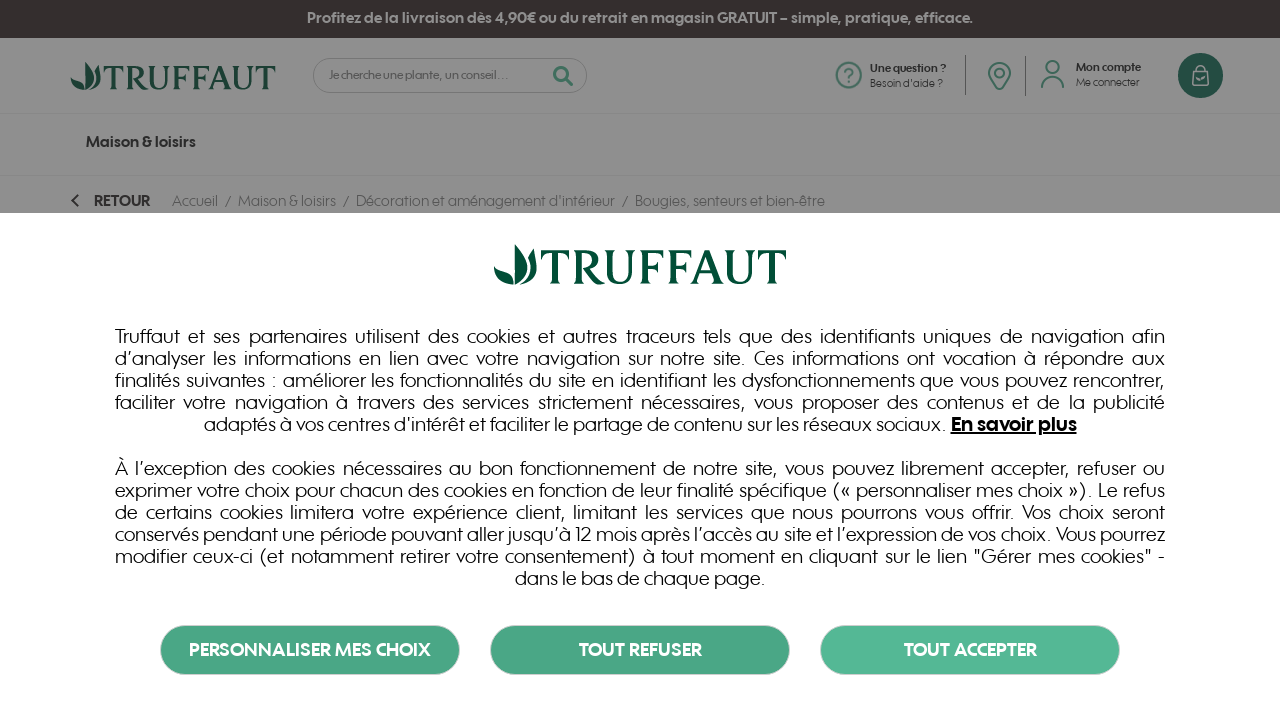

--- FILE ---
content_type: text/html; charset=UTF-8
request_url: https://www.truffaut.com/maison-loisirs/decoration-et-amenagement-d-interieur/bougies-senteurs-et-bien-etre.html?magento_np_label=Bougeoir
body_size: 42825
content:
 <!doctype html><html lang="fr"><head ><script> var LOCALE = 'fr\u002DFR'; var BASE_URL = 'https\u003A\u002F\u002Fwww.truffaut.com\u002F'; var require = { 'baseUrl': 'https\u003A\u002F\u002Fwww.truffaut.com\u002Fstatic\u002Fversion1767865449\u002Ffrontend\u002FTruffaut\u002Fdefault\u002Ffr_FR' };</script> <script> window.dataLayer = window.dataLayer || []; function gtag() { dataLayer.push(arguments) } window.amConsentManager = window.amConsentManager || { consentStates: { denied: 'denied', granted: 'granted' }, storageName: 'amConsentMode', gdprCookie: { cookieGroupName: 'amcookie_allowed', allCookiesAllowed: '0' }, defaultConsentTypesData: {"ad_storage":{"default":"0","group":"2"},"analytics_storage":{"default":"0","group":"9"},"ad_user_data":{"default":"0","group":"2"},"ad_personalization":{"default":"0","group":"2"}}, currentStoreId: 1, init: function () { this.initStorage(); this.setDefaultConsent(); }, initStorage: function () { const persistedConsentTypes = this.getPersistedConsentTypeState(); if (Object.keys(persistedConsentTypes).length !== 0 && !this.shouldResetConsentState(persistedConsentTypes)) { return; } let consentState = {}; for (const [type, data] of Object.entries(this.defaultConsentTypesData)) { consentState[type] = { group: data.group, status: data.default === '1' ? this.consentStates.granted : this.consentStates.denied }; } this.resetAllowedCookiesGroups(); this.persistConsentTypeState(consentState); }, setDefaultConsent: function () { gtag('consent', 'default', this.getPersistedConsentTypeStateForGtag()); }, updateConsent: function (consent) { const storageConsent = this.getPersistedConsentTypeState(); const consentState = {...storageConsent, ...consent}; this.persistConsentTypeState(consentState); gtag('consent', 'update', this.getPersistedConsentTypeStateForGtag()); }, getConsentTypeStateByGroupIds: function (groups) { let consentTypeState = {}; for (const [type, data] of Object.entries(this.defaultConsentTypesData)) { consentTypeState[type] = { group: data.group, status: (groups.includes(data.group) || groups.includes(this.gdprCookie.allCookiesAllowed)) ? this.consentStates.granted : this.consentStates.denied } } return consentTypeState; }, persistConsentTypeState: function (consentTypeState) { let persistedState = this.getPersistedConsentTypeState(false); persistedState[this.currentStoreId] = consentTypeState; localStorage.setItem(this.storageName, JSON.stringify(persistedState)); }, getPersistedConsentTypeState: function (forCurrentStore = true) { let persistedStates = JSON.parse(localStorage.getItem(this.storageName)) ?? {}; if (forCurrentStore) { return persistedStates?.[this.currentStoreId] ?? {}; } return persistedStates; }, getPersistedConsentTypeStateForGtag: function () { let consentTypeState = {}; let persistedState = this.getPersistedConsentTypeState(); for (const [type, data] of Object.entries(persistedState)) { consentTypeState[type] = data.status; } return consentTypeState; }, shouldResetConsentState: function (persistedConsentTypes) { if (Object.keys(persistedConsentTypes).length != Object.keys(this.defaultConsentTypesData).length) { return true; } for (const [type, data] of Object.entries(persistedConsentTypes)) { if (data.group !== this.defaultConsentTypesData[type].group) { return true; } } return false; }, resetAllowedCookiesGroups: function () { document.cookie = this.gdprCookie.cookieGroupName + '=0;max-age=-1;domain=' + location.hostname } }; window.amConsentManager.init(); </script><meta charset="utf-8"/>
<meta name="title" content="Bougeoir - Décoration et aménagement d&#039;intérieur | Truffaut"/>
<meta name="description" content="Retrouvez l&#039;ensemble des Bougeoir disponibles sur Truffaut.com ! Profitez de la livraison à domicile ou du retrait en magasin."/>
<meta name="robots" content="INDEX, FOLLOW"/>
<meta name="viewport" content="width=device-width, initial-scale=1, maximum-scale=1.0, user-scalable=no"/>
<meta name="format-detection" content="telephone=no"/>
<meta name="google-site-verification" content="0ko01GWI6IQ-njGfzlEaWXoMkZzrePJiTYtpTUh9mho"/>
<title>Bougeoir - Décoration et aménagement d&#039;intérieur | Truffaut</title>
<link rel="stylesheet" type="text/css" media="all" href="https://www.truffaut.com/static/version1767865449/_cache/merged/1899ce968394fdbb4916e038a451e00f.min.css" />
<link rel="stylesheet" type="text/css" media="screen and (min-width: 768px)" href="https://www.truffaut.com/static/version1767865449/frontend/Truffaut/default/fr_FR/css/styles-l.min.css" />
<link rel="stylesheet" type="text/css" media="print" href="https://www.truffaut.com/static/version1767865449/frontend/Truffaut/default/fr_FR/css/print.min.css" />
<script type="text/javascript" src="https://www.truffaut.com/static/version1767865449/frontend/Truffaut/default/fr_FR/requirejs/require.min.js"></script>
<script type="text/javascript" src="https://www.truffaut.com/static/version1767865449/frontend/Truffaut/default/fr_FR/requirejs-min-resolver.min.js"></script>
<script type="text/javascript" src="https://www.truffaut.com/static/version1767865449/frontend/Truffaut/default/fr_FR/mage/requirejs/mixins.min.js"></script>
<script type="text/javascript" src="https://www.truffaut.com/static/version1767865449/frontend/Truffaut/default/fr_FR/requirejs-config.min.js"></script>
<script type="text/javascript" src="https://www.truffaut.com/static/version1767865449/frontend/Truffaut/default/fr_FR/Smile_ElasticsuiteTracker/js/tracking.min.js"></script>
<script type="text/javascript" src="https://www.truffaut.com/static/version1767865449/frontend/Truffaut/default/fr_FR/Truffaut_Seo/js/velw.min.js"></script>
<!--[if IE 11]>
<script type="text/javascript" src="https://www.truffaut.com/static/version1767865449/frontend/Truffaut/default/fr_FR/Smile_Map/js/polyfill/ie11/promise.min.js"></script>
<![endif]-->
<link rel="preload" as="font" crossorigin="anonymous" href="https://www.truffaut.com/static/version1767865449/frontend/Truffaut/default/fr_FR/fonts/wes/WesFY-Medium/WesFY-Medium.woff" />
<link rel="preload" as="font" crossorigin="anonymous" href="https://www.truffaut.com/static/version1767865449/frontend/Truffaut/default/fr_FR/fonts/zahrah/Zahrah-BoldItalic/Zahrah-BoldItalic.woff" />
<link rel="preload" as="font" crossorigin="anonymous" href="https://www.truffaut.com/static/version1767865449/frontend/Truffaut/default/fr_FR/fonts/wes/WesFY-Regular/WesFY-Regular.woff" />
<link rel="preload" as="font" crossorigin="anonymous" href="https://www.truffaut.com/static/version1767865449/frontend/Truffaut/default/fr_FR/fonts/wes/WesFY-Bold/WesFY-Bold.woff" />
<link rel="preload" as="font" crossorigin="anonymous" href="https://www.truffaut.com/static/version1767865449/frontend/Truffaut/default/fr_FR/fonts/wes/WesFY-Black/wes-fy-black.woff" />
<link rel="preload" as="font" crossorigin="anonymous" href="https://www.truffaut.com/static/version1767865449/frontend/Truffaut/default/fr_FR/fonts/truffaut-icons-font/truffaut-icons-font.woff" />
<link rel="preload" as="font" crossorigin="anonymous" href="https://www.truffaut.com/static/version1767865449/frontend/Truffaut/default/fr_FR/fonts/Blank-Theme-Icons/Blank-Theme-Icons.woff2" />
<link rel="icon" type="image/x-icon" href="https://images.truffaut.com/media/favicon/websites/1/favicon.ico" />
<link rel="shortcut icon" type="image/x-icon" href="https://images.truffaut.com/media/favicon/websites/1/favicon.ico" />
<style>.cms-home.custom-home .push-blocks .push-block-wrapper a .title-wrapper{top:60%}@media only screen and (max-width:639px){.cms-home.custom-home .push-blocks .push-block-wrapper a .title-wrapper{top:65%}}body.custom-home .header.title a{color:#fff;text-decoration:underline}</style> <script type="text/x-magento-init">
{
"*": {
"Magento_PageCache/js/form-key-provider": {
"isPaginationCacheEnabled":
0 }
}
}</script><link rel="stylesheet" type="text/css" media="all" href="https://maxcdn.bootstrapcdn.com/font-awesome/latest/css/font-awesome.min.css"> <!-- initialisation de la variable dataLayer pour GTM en tout début du code --><script>
var dataLayer = window.dataLayer || [];</script><!-- Google Tag Manager Truffaut --><!-- A mettre sur toutes les pages --><script>(function (w, d, s, l, i) {
w[l] = w[l] || [];
w[l].push({
'gtm.start':
new Date().getTime(), event: 'gtm.js'
});
var f = d.getElementsByTagName(s)[0],
j = d.createElement(s), dl = l != 'dataLayer' ? '&l=' + l : '';
j.async = true;
j.src =
'https://www.googletagmanager.com/gtm.js?id=' + i + dl;
f.parentNode.insertBefore(j, f);
})(window, document, 'script', 'dataLayer', 'GTM-PC9FG94');</script><!-- End Google Tag Manager -->
<meta property="og:type" content="product.group"/>
<meta property="og:title" content="Bougeoir&#x20;-&#x20;D&#xE9;coration&#x20;et&#x20;am&#xE9;nagement&#x20;d&amp;&#x23;039&#x3B;int&#xE9;rieur"/>
<meta property="og:description" content="Retrouvez&#x20;l&amp;&#x23;039&#x3B;ensemble&#x20;des&#x20;Bougeoir&#x20;disponibles&#x20;sur&#x20;Truffaut.com&#x20;&#x21;&#x20;Profitez&#x20;de&#x20;la&#x20;livraison&#x20;&#xE0;&#x20;domicile&#x20;ou&#x20;du&#x20;retrait&#x20;en&#x20;magasin."/>
<meta property="og:url" content="https://www.truffaut.com/maison-loisirs/decoration-et-amenagement-d-interieur/bougies-senteurs-et-bien-etre.html"/>
<meta property="og:site_name" content="Truffaut.com"/>
<meta property="og:image" content="https://www.truffaut.com/media/catalog/category/bougie.png"/>
<meta property="og:image:width" content="160"/>
<meta property="og:image:height" content="160"/>
<meta property="fb:app_id" content="1474335316123462"/>
<script type="application/ld+json">{"@context":"http:\/\/schema.org","@type":"WebSite","url":"https:\/\/www.truffaut.com\/","name":"Truffaut.com","about":"Jardinerie Truffaut : v\u00e9g\u00e9tal, animaux et maison !"}</script><script type="application/ld+json">{"@context":"http:\/\/schema.org","@type":"GardenStore","@id":"https:\/\/www.truffaut.com\/","name":"Jardineries Truffaut","description":"Truffaut : v\u00e9g\u00e9tal, animaux et maison","telephone":"0806800420","email":"service.clients@truffaut.com","address":{"@type":"PostalAddress","addressCountry":"","addressLocality":"LISSES","addressRegion":"Essonne","streetAddress":"2 avenue des parcs","postalCode":"91090"},"sameAs":[["https:\/\/www.facebook.com\/truffautfr\/","https:\/\/twitter.com\/Truffaut","https:\/\/www.instagram.com\/jardineriestruffaut\/"]],"image":"https:\/\/images.truffaut.com\/media\/seller_image\/default\/LOGO-TRUFFAUT-VERT.jpg","priceRange":"$$","url":"https:\/\/www.truffaut.com\/"}</script><script type="application/ld+json">{"@context":"http:\/\/schema.org","@type":"BreadcrumbList","itemListElement":[{"@type":"ListItem","item":{"@id":"https:\/\/www.truffaut.com\/maison-loisirs.html","name":"Maison & loisirs"},"position":1},{"@type":"ListItem","item":{"@id":"https:\/\/www.truffaut.com\/maison-loisirs\/decoration-et-amenagement-d-interieur.html","name":"D\u00e9coration et am\u00e9nagement d'int\u00e9rieur"},"position":2},{"@type":"ListItem","item":{"@id":"https:\/\/www.truffaut.com\/maison-loisirs\/decoration-et-amenagement-d-interieur\/bougies-senteurs-et-bien-etre.html","name":"Bougies, senteurs et bien-\u00eatre"},"position":3}]}</script> <style> #confirmBox, .am-related-title > .am-title { background-color: #FFFFFF; } #confirmBox a, #confirmBox a:hover, #confirmBox a:active, #confirmBox .amrelated-confirm-header { color: #136a55; } .amcart-confirm-buttons .button { color: #FFFFFF; } .amcart-confirm-buttons .am-btn-left { background-color: #BBBBBB; } .amcart-confirm-buttons .am-btn-right { background-color: #1f1e46; } .amcart-confirm-buttons, .amcart-confirm-buttons .checkout, .amcart-confirm-buttons .checkout:hover, .amcart-confirm-buttons .checkout:active, .amcart-message-box, .am-related-box, #am-a-count, #am-a-count:visited, .am-related-title > .am-title { color: #000000; } </style></head><body data-container="body" data-mage-init='{"loaderAjax": {}, "loader": { "icon": "https://www.truffaut.com/static/version1767865449/frontend/Truffaut/default/fr_FR/images/loader-2.gif"}}' id="html-body" class="page-with-filter page-products categorypath-maison-loisirs-decoration-et-amenagement-d-interieur-bougies-senteurs-et-bien-etre category-bougies-senteurs-et-bien-etre catalog-category-view page-layout-2columns-left"> <script type="text/x-magento-init">
{
"*": {
"Magento_PageBuilder/js/widget-initializer": {
"config": {"[data-content-type=\"slider\"][data-appearance=\"default\"]":{"Magento_PageBuilder\/js\/content-type\/slider\/appearance\/default\/widget":false},"[data-content-type=\"map\"]":{"Magento_PageBuilder\/js\/content-type\/map\/appearance\/default\/widget":false},"[data-content-type=\"row\"]":{"Magento_PageBuilder\/js\/content-type\/row\/appearance\/default\/widget":false},"[data-content-type=\"tabs\"]":{"Magento_PageBuilder\/js\/content-type\/tabs\/appearance\/default\/widget":false},"[data-content-type=\"slide\"]":{"Magento_PageBuilder\/js\/content-type\/slide\/appearance\/default\/widget":{"buttonSelector":".pagebuilder-slide-button","showOverlay":"hover","dataRole":"slide"}},"[data-content-type=\"banner\"]":{"Magento_PageBuilder\/js\/content-type\/banner\/appearance\/default\/widget":{"buttonSelector":".pagebuilder-banner-button","showOverlay":"hover","dataRole":"banner"}},"[data-content-type=\"buttons\"]":{"Magento_PageBuilder\/js\/content-type\/buttons\/appearance\/inline\/widget":false},"[data-content-type=\"products\"][data-appearance=\"carousel\"]":{"Magento_PageBuilder\/js\/content-type\/products\/appearance\/carousel\/widget":false}},
"breakpoints": {"desktop":{"label":"Desktop","stage":true,"default":true,"class":"desktop-switcher","icon":"Magento_PageBuilder::css\/images\/switcher\/switcher-desktop.svg","conditions":{"min-width":"1024px"},"options":{"products":{"default":{"slidesToShow":"5"}}}},"tablet":{"conditions":{"max-width":"1024px","min-width":"768px"},"options":{"products":{"default":{"slidesToShow":"4"},"continuous":{"slidesToShow":"3"}}}},"mobile":{"label":"Mobile","stage":true,"class":"mobile-switcher","icon":"Magento_PageBuilder::css\/images\/switcher\/switcher-mobile.svg","media":"only screen and (max-width: 768px)","conditions":{"max-width":"768px","min-width":"640px"},"options":{"products":{"default":{"slidesToShow":"3"}}}},"mobile-small":{"conditions":{"max-width":"640px"},"options":{"products":{"default":{"slidesToShow":"2"},"continuous":{"slidesToShow":"1"}}}}} }
}
}</script> <script type="text/x-magento-init">
{
"*": {
"mage/cookies": {
"expires": null,
"path": "\u002F",
"domain": ".www.truffaut.com",
"secure": true,
"lifetime": "2592000"
}
}
}</script> <noscript><div class="message global noscript"><div class="content"><p><strong>Javascript est désactivé dans votre navigateur.</strong> <span> For the best experience on our site, be sure to turn on Javascript in your browser.</span></p></div></div></noscript> <script> window.cookiesConfig = window.cookiesConfig || {}; window.cookiesConfig.secure = true; </script> <script> require.config({
map: {
'*': {
wysiwygAdapter: 'mage/adminhtml/wysiwyg/tiny_mce/tinymce5Adapter'
}
}
});</script> <script> require.config({
paths: {
googleMaps: 'https\u003A\u002F\u002Fmaps.googleapis.com\u002Fmaps\u002Fapi\u002Fjs\u003Fv\u003D3.53\u0026key\u003D'
},
config: {
'Magento_PageBuilder/js/utils/map': {
style: '',
},
'Magento_PageBuilder/js/content-type/map/preview': {
apiKey: '',
apiKeyErrorMessage: 'You\u0020must\u0020provide\u0020a\u0020valid\u0020\u003Ca\u0020href\u003D\u0027https\u003A\u002F\u002Fwww.truffaut.com\u002Fadminhtml\u002Fsystem_config\u002Fedit\u002Fsection\u002Fcms\u002F\u0023cms_pagebuilder\u0027\u0020target\u003D\u0027_blank\u0027\u003EGoogle\u0020Maps\u0020API\u0020key\u003C\u002Fa\u003E\u0020to\u0020use\u0020a\u0020map.'
},
'Magento_PageBuilder/js/form/element/map': {
apiKey: '',
apiKeyErrorMessage: 'You\u0020must\u0020provide\u0020a\u0020valid\u0020\u003Ca\u0020href\u003D\u0027https\u003A\u002F\u002Fwww.truffaut.com\u002Fadminhtml\u002Fsystem_config\u002Fedit\u002Fsection\u002Fcms\u002F\u0023cms_pagebuilder\u0027\u0020target\u003D\u0027_blank\u0027\u003EGoogle\u0020Maps\u0020API\u0020key\u003C\u002Fa\u003E\u0020to\u0020use\u0020a\u0020map.'
},
}
});</script><script>
require.config({
shim: {
'Magento_PageBuilder/js/utils/map': {
deps: ['googleMaps']
}
}
});</script> <script type="text&#x2F;javascript">window.isGdprCookieEnabled = true;
require(['Amasty_GdprFrontendUi/js/modal-show'], function (modalConfigInit) {
modalConfigInit({"isDeclineEnabled":1,"barLocation":0,"policyText":"Truffaut et ses partenaires utilisent des cookies et autres traceurs tels que des identifiants uniques de navigation afin d\u2019analyser les informations en lien avec votre navigation sur notre site. Ces informations ont vocation \u00e0 r\u00e9pondre aux finalit\u00e9s suivantes : am\u00e9liorer les fonctionnalit\u00e9s du site en identifiant les dysfonctionnements que vous pouvez rencontrer, faciliter votre navigation \u00e0 travers des services strictement n\u00e9cessaires, vous proposer des contenus et de la publicit\u00e9 adapt\u00e9s \u00e0 vos centres d'int\u00e9r\u00eat et faciliter le partage de contenu sur les r\u00e9seaux sociaux. <a target=\"_blank\" href=\"\/politique-donnees-personnelles\"><strong>En savoir plus<\/strong><\/a><br><br>\r\n\u00c0 l\u2019exception des cookies n\u00e9cessaires au bon fonctionnement de notre site, vous pouvez librement accepter, refuser ou exprimer votre choix pour chacun des cookies en fonction de leur finalit\u00e9 sp\u00e9cifique (\u00ab personnaliser mes choix \u00bb). Le refus de certains cookies limitera votre exp\u00e9rience client, limitant les services que nous pourrons vous offrir.\r\nVos choix seront conserv\u00e9s pendant une p\u00e9riode pouvant aller jusqu\u2019\u00e0 12 mois apr\u00e8s l\u2019acc\u00e8s au site et l\u2019expression de vos choix.\r\nVous pourrez modifier ceux-ci (et notamment retirer votre consentement) \u00e0 tout moment en cliquant sur le lien \"G\u00e9rer mes cookies\" - dans le bas de chaque page.","firstShowProcess":"0","cssConfig":{"backgroundColor":null,"policyTextColor":null,"textColor":null,"titleColor":null,"linksColor":null,"acceptBtnColor":"#50b793","acceptBtnColorHover":"#45A583","acceptBtnTextColor":"#FFFFFF","acceptBtnTextColorHover":null,"acceptBtnOrder":"3","allowBtnTextColor":"#FFFFFF","allowBtnTextColorHover":null,"allowBtnColor":"#45A583","allowBtnColorHover":"#45A583","allowBtnOrder":"1","declineBtnTextColorHover":null,"declineBtnColorHover":"#45A583","declineBtnTextColor":"#FFFFFF","declineBtnColor":"#45A583","declineBtnOrder":"2"},"isAllowCustomersCloseBar":true,"isPopup":false,"isModal":false,"className":"amgdprjs-bar-template","buttons":[{"label":"Tout\u00a0accepter","dataJs":"accept","class":"-allow -save","action":"allowCookies"},{"label":"Personnaliser\u00a0mes\u00a0choix","dataJs":"settings","class":"-settings"},{"label":"Tout\u00a0refuser","dataJs":"decline","class":"-decline","action":"declineCookie"}],"template":"<div role=\"alertdialog\"\n tabindex=\"-1\"\n class=\"modal-popup _show amgdprcookie-bar-container <% if (data.isPopup) { %>-popup<% } %>\" data-amcookie-js=\"bar\">\n <span tabindex=\"0\" class=\"amgdprcookie-focus-guard\" data-focus-to=\"last\"><\/span>\n <div class=\"amgdprcookie-bar-block\">\n <div class=\"amgdprcookie-bar-block-inner\">\n <div class=\"logo-box\">\n <img src=\"https:\/\/images.truffaut.com\/media\/privacy\/logo.svg\" alt=\"Truffaut\" width=\"300\">\n <\/div>\n <div class=\"amgdprcookie-policy\"><%= data.policyText %><\/div>\n <div class=\"amgdprcookie-buttons-block\">\n <% _.each(data.buttons, function(button) { %>\n <button class=\"amgdprcookie-button <%= button.class %>\" disabled data-amgdprcookie-js=\"<%= button.dataJs %>\"><%= button.label %><\/button>\n <% }); %>\n <\/div>\n <\/div>\n <\/div>\n <span tabindex=\"0\" class=\"amgdprcookie-focus-guard\" data-focus-to=\"first\"><\/span>\n<\/div>\n\n<style>\n <% if(css.backgroundColor){ %>\n .amgdprcookie-bar-container {\n background-color: <%= css.backgroundColor %>\n }\n <% } %>\n <% if(css.policyTextColor){ %>\n .amgdprcookie-bar-container .amgdprcookie-policy {\n color: <%= css.policyTextColor %>;\n }\n <% } %>\n <% if(css.textColor){ %>\n .amgdprcookie-bar-container .amgdprcookie-text {\n color: <%= css.textColor %>;\n }\n <% } %>\n <% if(css.titleColor){ %>\n .amgdprcookie-bar-container .amgdprcookie-header {\n color: <%= css.titleColor %>;\n }\n <% } %>\n <% if(css.linksColor){ %>\n .amgdprcookie-bar-container .amgdprcookie-link,\n .amgdprcookie-bar-container .amgdprcookie-policy a {\n color: <%= css.linksColor %>;\n }\n <% } %>\n <% if(css.acceptBtnOrder || css.acceptBtnColor || css.acceptBtnTextColor){ %>\n .amgdprcookie-bar-container .amgdprcookie-button.-save {\n <% if(css.acceptBtnOrder) { %>order: <%= css.acceptBtnOrder %>; <% } %>\n <% if(css.acceptBtnColor) { %>\n background-color: <%= css.acceptBtnColor %>;\n border-color: <%= css.acceptBtnColor %>;\n <% } %>\n <% if(css.acceptBtnTextColor) { %>color: <%= css.acceptBtnTextColor %>; <% } %>\n }\n <% } %>\n <% if(css.acceptBtnColorHover || css.acceptBtnTextColorHover){ %>\n .amgdprcookie-bar-container .amgdprcookie-button.-save:hover {\n <% if(css.acceptBtnColorHover) { %>\n background-color: <%= css.acceptBtnColorHover %>;\n border-color: <%= css.acceptBtnColorHover %>;\n <% } %>\n <% if(css.acceptBtnTextColorHover) { %> color: <%= css.acceptBtnTextColorHover %>; <% } %>\n }\n <% } %>\n <% if(css.allowBtnOrder || css.allowBtnColor || css.allowBtnTextColor){ %>\n .amgdprcookie-bar-container .amgdprcookie-button.-settings {\n <% if(css.allowBtnOrder) { %> order: <%= css.allowBtnOrder %>; <% } %>\n <% if(css.allowBtnColor) { %>\n background-color: <%= css.allowBtnColor %>;\n border-color: <%= css.allowBtnColor %>;\n <% } %>\n <% if(css.allowBtnTextColor) { %> color: <%= css.allowBtnTextColor %>; <% } %>\n }\n <% } %>\n <% if(css.allowBtnColorHover || css.allowBtnTextColorHover){ %>\n .amgdprcookie-bar-container .amgdprcookie-button.-settings:hover {\n <% if(css.allowBtnColorHover) { %>\n background-color: <%= css.allowBtnColorHover %>;\n border-color: <%= css.allowBtnColorHover %>;\n <% } %>\n <% if(css.allowBtnTextColorHover) { %> color: <%= css.allowBtnTextColorHover %>; <% } %>\n }\n <% } %>\n <% if(css.declineBtnOrder || css.declineBtnColor || css.declineBtnTextColor){ %>\n .amgdprcookie-bar-container .amgdprcookie-button.-decline {\n <% if(css.declineBtnOrder) { %> order: <%= css.declineBtnOrder %>; <% } %>\n <% if(css.declineBtnColor) { %>\n background-color: <%= css.declineBtnColor %>;\n border-color: <%= css.declineBtnColor %>;\n <% } %>\n <% if(css.declineBtnTextColor) { %> color: <%= css.declineBtnTextColor %>; <% } %>\n }\n <% } %>\n <% if(css.declineBtnColorHover || css.declineBtnTextColorHover){ %>\n .amgdprcookie-bar-container .amgdprcookie-button.-decline:hover {\n <% if(css.declineBtnColorHover) { %>\n background-color: <%= css.declineBtnColorHover %>;\n border-color: <%= css.declineBtnColorHover %>;\n <% } %>\n <% if(css.declineBtnTextColorHover) { %> color: <%= css.declineBtnTextColorHover %>; <% } %>\n }\n <% } %>\n<\/style>\n"});
});</script> <script type="text/x-magento-init">
{
"*": {
"Magento_Ui/js/core/app": {"components":{"gdpr-cookie-modal":{"cookieText":"Truffaut et ses partenaires utilisent des cookies et autres traceurs tels que des identifiants uniques de navigation afin d\u2019analyser les informations en lien avec votre navigation sur notre site. Ces informations ont vocation \u00e0 r\u00e9pondre aux finalit\u00e9s suivantes : am\u00e9liorer les fonctionnalit\u00e9s du site en identifiant les dysfonctionnements que vous pouvez rencontrer, faciliter votre navigation \u00e0 travers des services strictement n\u00e9cessaires, vous proposer des contenus et de la publicit\u00e9 adapt\u00e9s \u00e0 vos centres d'int\u00e9r\u00eat et faciliter le partage de contenu sur les r\u00e9seaux sociaux. <a target=\"_blank\" href=\"\/politique-donnees-personnelles\"><strong>En savoir plus<\/strong><\/a><br><br>\r\n\u00c0 l\u2019exception des cookies n\u00e9cessaires au bon fonctionnement de notre site, vous pouvez librement accepter, refuser ou exprimer votre choix pour chacun des cookies en fonction de leur finalit\u00e9 sp\u00e9cifique (\u00ab personnaliser mes choix \u00bb). Le refus de certains cookies limitera votre exp\u00e9rience client, limitant les services que nous pourrons vous offrir.\r\nVos choix seront conserv\u00e9s pendant une p\u00e9riode pouvant aller jusqu\u2019\u00e0 12 mois apr\u00e8s l\u2019acc\u00e8s au site et l\u2019expression de vos choix.\r\nVous pourrez modifier ceux-ci (et notamment retirer votre consentement) \u00e0 tout moment en cliquant sur le lien \"G\u00e9rer mes cookies\" - dans le bas de chaque page.","firstShowProcess":"0","acceptBtnText":"Tout\u00a0accepter","declineBtnText":"Tout\u00a0refuser","settingsBtnText":"Personnaliser\u00a0mes\u00a0choix","isDeclineEnabled":1,"isAllowCustomersCloseBar":true,"component":"Amasty_GdprFrontendUi\/js\/cookies","barType":0,"barLocation":0,"children":{"gdpr-cookie-settings-modal":{"component":"Amasty_GdprFrontendUi\/js\/modal\/cookie-settings","settings":{"doneButtonText":"Fermer","doneButtonColor":"#50b793","doneButtonColorHover":"#45a583","doneButtonTextColor":"#FFFFFF"}},"gdpr-cookie-information-modal":{"component":"Amasty_GdprFrontendUi\/js\/modal\/cookie-information"}}}}} }
}</script><!-- ko scope: 'gdpr-cookie-modal' --><!--ko template: getTemplate()--><!-- /ko --><!-- /ko --><style> .amgdprjs-bar-template { z-index: 999; bottom: 0; }</style> <!-- Google Tag Manager (noscript) --><noscript><iframe src="https://www.googletagmanager.com/ns.html?id=GTM-PC9FG94" height="0" width="0" style="display:none;visibility:hidden"></iframe></noscript><!-- End Google Tag Manager (noscript) --><div class="page-wrapper"><header class="page-header"><div class="panel wrapper"><div class="header title"><p><span style="color: #ffffff;">Profitez de la livraison dès 4,90€ ou du retrait en magasin <strong>GRATUIT </strong>– simple, pratique, efficace.</span></p></div></div><div class="header-sticky"><div class="header content"><div class="m-part m-left"> <div data-action="toggle-nav" class="action nav-toggle"><div class="hamburger"><span></span> <span></span> <span></span></div><span>Toggle Nav</span></div> <a class="logo" href="https://www.truffaut.com/" title="" id="truffaut-top-logo"> <img src="https://www.truffaut.com/static/version1767865449/frontend/Truffaut/default/fr_FR/images/logo.svg" alt="" width="230" height="30" /></a> </div><div class="m-part m-center"> <div class="block block-search"><div class="block block-title"><strong>Chercher</strong></div><div class="block block-content"><form class="form minisearch" id="search_mini_form" action="https://www.truffaut.com/catalogsearch/result" method="get"><div class="field search"><div class="control"><label class="label" for="search" data-role="minisearch-label"><span>Chercher</span></label> <input id="search" data-mage-init='{"customQuickSearch":{ "formSelector":"#search_mini_form", "url":"https://www.truffaut.com/search/ajax/suggest", "destinationSelector":"#search_autocomplete", "templates": {"term":{"title":"Recherches populaires","template":"Smile_ElasticsuiteCore\/autocomplete\/term"},"category":{"title":"Catalogue","template":"Smile_ElasticsuiteCatalog\/autocomplete\/category"},"product":{"title":"Produits","template":"Smile_ElasticsuiteCatalog\/autocomplete\/product"},"cms_page":{"title":"Divers","template":"Smile_ElasticsuiteCatalog\/autocomplete\/cms"},"product_attribute":{"title":"Attributes","template":"Smile_ElasticsuiteCatalog\/autocomplete\/product-attribute","titleRenderer":"Smile_ElasticsuiteCatalog\/js\/autocomplete\/product-attribute"},"ideas_and_tips":{"title":"Id\u00e9es et conseils","template":"Smile_ElasticsuiteCatalog\/autocomplete\/ideas-and-tips"}}, "priceFormat": {"pattern":"%s\u00a0\u20ac","precision":2,"requiredPrecision":2,"decimalSymbol":",","groupSymbol":"\u202f","groupLength":3,"integerRequired":false}, "blockSelector": ".block-search", "blockCloseButton": ".block-search__close-button", "minSearchLength": 3} }' type="text" name="q" value="" placeholder="Je cherche une plante, un conseil..." class="input-text" maxlength="128" role="combobox" aria-haspopup="false" aria-autocomplete="both" autocomplete="off" data-block="autocomplete-form"/></div><div class="actions"><button type="submit" title="Chercher" class="action search"><span>Chercher</span></button></div></div></form></div><div class="block-search__close-button"></div></div><div id="search_autocomplete" class="search-autocomplete"><div id="search_container"></div></div></div><div class="m-part m-right"><div id="block-search-ico-mobile" class="d-m-none"><span></span></div> <div id="top-clientservice-accessor" data-block="top-clientservice-accessor-header"><div class="top-clientservice-accessor-header"><a href="/service-client-truffaut.html"><b><span>Une question&nbsp;?</span></b><br> <span>Besoin d'aide&nbsp;?</span></a></div><div id="top-clientservice-accessor-hover"><div class="title">Comment pouvons-nous vous aider&nbsp;?</div><ul><li> <a href="https://serviceclienttruffaut.freshdesk.com/support/solutions/articles/101000227619-je-souhaite-savoir-quand-je-serai-livr%C3%A9" title="Quand vais-je recevoir ma commande ?">• Quand vais-je recevoir ma commande ?</a></li> <li> <a href="https://serviceclienttruffaut.freshdesk.com/support/solutions/articles/101000227380-j-ai-besoin-d-aide-pour-passer-une-commande" title="J’ai besoin d’aide pour passer commande">• J’ai besoin d’aide pour passer commande</a></li> <li> <a href="https://serviceclienttruffaut.freshdesk.com/support/solutions/articles/101000227381-j-ai-besoin-d-un-conseil" title="J’ai besoin d’un conseil">• J’ai besoin d’un conseil</a></li></ul><div class="button-box"><a class="order-complaint-block-link" href="/service-client-truffaut.html">Contacter le service clients</a></div></div></div> <div id="top-storelocator-chooser" data-block="top-storelocator-chooser-header"><div class="action showpicker" data-bind="scope: 'top-storelocator-chooser-header'"><div class="d-none d-l-block"><b><span data-bind="text: getLinkLabel()"></span></b><br> <span data-bind="text: getHoursLabelHeader()"></span></div><span class="sep d-none d-l-block"></span></div><div class="block top-storelocator-chooser-content" data-bind="scope: 'top-storelocator-chooser-header'" data-role="dropdownDialog" data-mage-init='{ "dropdownDialog":{ "appendTo":"[data-block=top-storelocator-chooser-header]", "triggerTarget":".showpicker", "timeout": "2000", "closeOnMouseLeave": false, "closeOnEscape": true, "triggerClass":"active", "parentClass":"active", "buttons":[] } }' ><div class="content-wrapper" data-bind="afterRender: onRendered"><!-- ko if: hasStore() --><a data-bind="attr: {href: getStoreUrl()}" class="current-store clearfix"><!-- ko if: getStoreImg() --><div class="store-img"><img data-bind="attr: {src: getStoreImg()}" alt=""></div><!-- /ko --><div data-bind="css: {'has-image': getStoreImg()}" class="store-info-wrapper"><p class="title"><span data-bind="text: getStoreName()" class="store-name-value"></span></p><div class="store-info"><p data-bind="html: getStoreAddressOfObj()" class="store-address"></p></div></div></a> <div class="chooser-bottom"><a href="#" onClick="return false;" data-bind="{click: openLocator}">Changer de jardinerie</a></div><!-- /ko --><form action="https://www.truffaut.com/stores" data-bind="visible: !hasStore(), submit: onSubmit"><div class="store-search"><div><p class="postal-code">Indiquez votre code postal pour connaitre la disponibilité des produits près de chez vous.</p></div><div class="store-search-form combo"><div class="field"><input data-bind="value: fulltextSearch, event: {keydown: function() {showError(false);return true;}}" type="text" class="textInput" name="query" placeholder="Code postal, Ville, Département..."/></div><div class="actions"><button type="submit" class="submit" data-bind="css: { disabled: showError() }"></button> <button type="button" class="location" data-bind="click: runGeolocalize" title="Me géolocaliser"></button></div></div><!-- ko if: showError() --><p class="error-msg">Nous n'avons pas trouvé cette ville.</p><!-- /ko --></div><div class="chooser-bottom"><a href="javascript:void(0);" data-bind="click: closeChooser">Fermer</a></div></form></div></div></div><script type="text/x-magento-init">
{ "*" : { "Magento_Ui/js/core/app": {"components":{"top-storelocator-chooser-header":{"component":"Truffaut_StoreLocator\/js\/storeChooser","storeLocatorHomeUrl":"https:\/\/www.truffaut.com\/stores","children":{"geocoder":{"provider":"google","type":"roadmap","libraries":"geometry,places","direction_url_template":"https:\/\/www.google.com\/maps\/dir\/{{depend has_origin}}{{var orig_latitude}},{{var orig_longitude}}{{\/depend}}\/{{var dest_latitude}},{{var dest_longitude}}","disabled_zoom_out":"0","marker_cluster":"0","max_visible_shop":"1000","api_key":"AIzaSyAX-ZWub8DQCP0TYzjB7q31-OyNxGrL6Y0","map_styles":null,"markerIcon":"https:\/\/www.truffaut.com\/static\/version1767865449\/frontend\/Truffaut\/default\/fr_FR\/Smile_Map\/leaflet\/images\/marker-icon.png","country":"FR","locale":"fr_FR"}},"hoursUrl":"https:\/\/www.truffaut.com\/openinghours\/openinghours"}}} } }</script><ul class="header account"> <li class="authorization-link" data-label="ou"> <a href="https://www.truffaut.com/customer/account/login/referer/aHR0cHM6Ly93d3cudHJ1ZmZhdXQuY29tL21haXNvbi1sb2lzaXJzL2RlY29yYXRpb24tZXQtYW1lbmFnZW1lbnQtZC1pbnRlcmlldXIvYm91Z2llcy1zZW50ZXVycy1ldC1iaWVuLWV0cmUuaHRtbD9tYWdlbnRvX25wX2xhYmVsPUJvdWdlb2ly" data-cy="user-login-btn"><b><span>Mon compte</span></b><br> <span>Me connecter</span></a> </li></ul><div class="header-links d-flex"> <div data-block="minicart" class="minicart-wrapper"><a class="action showcart" href="https://www.truffaut.com/checkout/cart" data-bind="scope: 'minicart_content'"><span class="text">Mon panier</span> <span class="counter qty empty" data-bind="css: { empty: !!getCartParam('summary_count') == false }, blockLoader: isLoading"><span class="counter-number"><!-- ko text: getCartParam('summary_count') --><!-- /ko --></span> <span class="counter-label"><!-- ko if: getCartParam('summary_count') --><!-- ko text: getCartParam('summary_count') --><!-- /ko --><!-- ko i18n: 'items' --><!-- /ko --><!-- /ko --></span></span></a> <span class="arrow-grey"></span> <span class="arrow-white"></span> <div class="block block-minicart empty"><div id="minicart-content-wrapper" data-bind="scope: 'minicart_content'"><!-- ko template: getTemplate() --><!-- /ko --></div></div> <script>
window.checkout = {"shoppingCartUrl":"https:\/\/www.truffaut.com\/checkout\/cart","checkoutUrl":"https:\/\/www.truffaut.com\/checkout","updateItemQtyUrl":"https:\/\/www.truffaut.com\/checkout\/sidebar\/updateItemQty","removeItemUrl":"https:\/\/www.truffaut.com\/checkout\/sidebar\/removeItem","imageTemplate":"Magento_Catalog\/product\/image_with_borders","baseUrl":"https:\/\/www.truffaut.com\/","minicartMaxItemsVisible":5,"websiteId":"1","maxItemsToDisplay":10,"storeId":"1","storeGroupId":"1","customerLoginUrl":"https:\/\/www.truffaut.com\/customer\/account\/login\/referer\/aHR0cHM6Ly93d3cudHJ1ZmZhdXQuY29tL21haXNvbi1sb2lzaXJzL2RlY29yYXRpb24tZXQtYW1lbmFnZW1lbnQtZC1pbnRlcmlldXIvYm91Z2llcy1zZW50ZXVycy1ldC1iaWVuLWV0cmUuaHRtbD9tYWdlbnRvX25wX2xhYmVsPUJvdWdlb2ly","isRedirectRequired":false,"autocomplete":"off","captcha":{"user_login":{"isCaseSensitive":false,"imageHeight":50,"imageSrc":"","refreshUrl":"https:\/\/www.truffaut.com\/captcha\/refresh","isRequired":false,"timestamp":1769907243}}};</script><script type="text/x-magento-init">
{
"[data-block='minicart']": {
"Magento_Ui/js/core/app": {"components":{"minicart_content":{"children":{"subtotal.container":{"children":{"subtotal":{"children":{"subtotal.totals":{"config":{"display_cart_subtotal_incl_tax":1,"display_cart_subtotal_excl_tax":0,"template":"Magento_Tax\/checkout\/minicart\/subtotal\/totals"},"component":"Magento_Tax\/js\/view\/checkout\/minicart\/subtotal\/totals","children":{"subtotal.totals.msrp":{"component":"Magento_Msrp\/js\/view\/checkout\/minicart\/subtotal\/totals","config":{"displayArea":"minicart-subtotal-hidden","template":"Magento_Msrp\/checkout\/minicart\/subtotal\/totals"}}}}},"component":"uiComponent","config":{"template":"Magento_Checkout\/minicart\/subtotal"}}},"component":"uiComponent","config":{"displayArea":"subtotalContainer"}},"item.renderer":{"component":"Magento_Checkout\/js\/view\/cart-item-renderer","config":{"displayArea":"defaultRenderer","template":"Magento_Checkout\/minicart\/item\/default"},"children":{"item.image":{"component":"Magento_Catalog\/js\/view\/image","config":{"template":"Magento_Catalog\/product\/image","displayArea":"itemImage"}},"checkout.cart.item.price.sidebar":{"component":"uiComponent","config":{"template":"Magento_Checkout\/minicart\/item\/price","displayArea":"priceSidebar"}}}},"extra_info":{"component":"uiComponent","config":{"displayArea":"extraInfo"}},"promotion":{"component":"uiComponent","config":{"displayArea":"promotion"}}},"config":{"itemRenderer":{"default":"defaultRenderer","simple":"defaultRenderer","virtual":"defaultRenderer"},"template":"Magento_Checkout\/minicart\/content"},"component":"Truffaut_Checkout\/js\/view\/minicart"}},"types":[]} },
"*": {
"Magento_Ui/js/block-loader": "https://www.truffaut.com/static/version1767865449/frontend/Truffaut/default/fr_FR/images/loader-1.gif",
"Truffaut_Checkout/js/view/minicartHelper": {}
}
}</script></div></div></div></div></div></header> <div class="sections nav-sections"> <div class="section-items nav-sections-items" data-mage-init='{"tabs":{"openedState":"active"}}'> <div class="section-item-title nav-sections-item-title" data-role="collapsible"><a class="nav-sections-item-switch" data-toggle="switch" href="#store.menu">Menu</a></div><div class="section-item-content nav-sections-item-content" id="store.menu" data-role="content"> <li class="authorization-link" data-label="ou"><a href="https://www.truffaut.com/customer/account">Mon compte</a></li> <li class="clientservice-accessor"><a href="/service-client-truffaut.html"> Une question ?</a></li> <nav class="navigation" data-action="navigation"><ul data-mage-init='{"menu":{"responsive":false, "responsiveTruffaut":true, "expanded":true, "position":{"my":"left top","at":"left bottom"}}}'><li class="level0 nav-1 first level-top parent"><span class="mobile-top-submenu" ><span class="mobile-top-submenu-name">Plantes</span><span class="mobile-top-submenu-return"> Plantes </span></span><span style="display:none;" class="conciergerie" Data-truf="PGEgaHJlZj0iaHR0cHM6Ly93d3cudHJ1ZmZhdXQuY29tL3BsYW50ZXMuaHRtbCIgIGNsYXNzPSJsZXZlbC10b3AiID5QbGFudGVzPC9hPg==">Plantes</span><div class="submenu-block-wrapper"><div class="submenu-block"><ul class="level0 submenu"><a class="mobile-top-menu-see-all" href="https://www.truffaut.com/plantes.html">Voir tout</a><li class="right-submenu with-cms"><ol><li class="level1 nav-1-1 first"><span class="mobile-top-submenu" ><span class="mobile-top-submenu-name">Terrariums et compositions</span><span class="mobile-top-submenu-return"> Terrariums et compositions </span></span><span style="display:none;" class="conciergerie" Data-truf="PGEgaHJlZj0iaHR0cHM6Ly93d3cudHJ1ZmZhdXQuY29tL3BsYW50ZXMvdGVycmFyaXVtcy1ldC1jb21wb3NpdGlvbnMuaHRtbCIgPlRlcnJhcml1bXMgZXQgY29tcG9zaXRpb25zPC9hPg==">Terrariums et compositions</span></li><li class="level1 nav-1-2 parent"><span class="mobile-top-submenu" ><span class="mobile-top-submenu-name">Plantes d&#039;extérieur</span><span class="mobile-top-submenu-return"> Plantes d'extérieur </span></span><span style="display:none;" class="conciergerie" Data-truf="PGEgaHJlZj0iaHR0cHM6Ly93d3cudHJ1ZmZhdXQuY29tL3BsYW50ZXMvcGxhbnRlcy1kLWV4dGVyaWV1ci5odG1sIiA+UGxhbnRlcyBkJiMwMzk7ZXh0JmVhY3V0ZTtyaWV1cjwvYT4=">Plantes d&#039;extérieur</span><ul class="level1 submenu"><a class="mobile-top-menu-see-all" href="https://www.truffaut.com/plantes/plantes-d-exterieur.html">Voir tout</a><li class="level2 nav-1-2-1 first"><span class="mobile-top-submenu" ><span class="mobile-top-submenu-name">Plantes de terre de bruyère</span><span class="mobile-top-submenu-return"> Plantes de terre de bruyère </span></span><span style="display:none;" class="conciergerie" Data-truf="PGEgaHJlZj0iaHR0cHM6Ly93d3cudHJ1ZmZhdXQuY29tL3BsYW50ZXMvcGxhbnRlcy1kLWV4dGVyaWV1ci9wbGFudGVzLWRlLXRlcnJlLWRlLWJydXllcmUuaHRtbCIgPlBsYW50ZXMgZGUgdGVycmUgZGUgYnJ1eSZlZ3JhdmU7cmU8L2E+">Plantes de terre de bruyère</span></li><li class="level2 nav-1-2-2"><span class="mobile-top-submenu" ><span class="mobile-top-submenu-name">Plantes de haies</span><span class="mobile-top-submenu-return"> Plantes de haies </span></span><span style="display:none;" class="conciergerie" Data-truf="PGEgaHJlZj0iaHR0cHM6Ly93d3cudHJ1ZmZhdXQuY29tL3BsYW50ZXMvcGxhbnRlcy1kLWV4dGVyaWV1ci9wbGFudGVzLWRlLWhhaWVzLmh0bWwiID5QbGFudGVzIGRlIGhhaWVzPC9hPg==">Plantes de haies</span></li><li class="level2 nav-1-2-3"><span class="mobile-top-submenu" ><span class="mobile-top-submenu-name">Conifères</span><span class="mobile-top-submenu-return"> Conifères </span></span><span style="display:none;" class="conciergerie" Data-truf="PGEgaHJlZj0iaHR0cHM6Ly93d3cudHJ1ZmZhdXQuY29tL3BsYW50ZXMvcGxhbnRlcy1kLWV4dGVyaWV1ci9jb25pZmVyZXMuaHRtbCIgPkNvbmlmJmVncmF2ZTtyZXM8L2E+">Conifères</span></li><li class="level2 nav-1-2-4"><span class="mobile-top-submenu" ><span class="mobile-top-submenu-name">Fleurs de saison</span><span class="mobile-top-submenu-return"> Fleurs de saison </span></span><span style="display:none;" class="conciergerie" Data-truf="PGEgaHJlZj0iaHR0cHM6Ly93d3cudHJ1ZmZhdXQuY29tL3BsYW50ZXMvcGxhbnRlcy1kLWV4dGVyaWV1ci9mbGV1cnMtZGUtc2Fpc29uLmh0bWwiID5GbGV1cnMgZGUgc2Fpc29uPC9hPg==">Fleurs de saison</span></li><li class="level2 nav-1-2-5"><span class="mobile-top-submenu" ><span class="mobile-top-submenu-name">Arbres et arbustes</span><span class="mobile-top-submenu-return"> Arbres et arbustes </span></span><span style="display:none;" class="conciergerie" Data-truf="PGEgaHJlZj0iaHR0cHM6Ly93d3cudHJ1ZmZhdXQuY29tL3BsYW50ZXMvcGxhbnRlcy1kLWV4dGVyaWV1ci9hcmJyZXMtZXQtYXJidXN0ZXMuaHRtbCIgPkFyYnJlcyBldCBhcmJ1c3RlczwvYT4=">Arbres et arbustes</span></li><li class="level2 nav-1-2-6"><span class="mobile-top-submenu" ><span class="mobile-top-submenu-name">Bambous</span><span class="mobile-top-submenu-return"> Bambous </span></span><span style="display:none;" class="conciergerie" Data-truf="PGEgaHJlZj0iaHR0cHM6Ly93d3cudHJ1ZmZhdXQuY29tL3BsYW50ZXMvcGxhbnRlcy1kLWV4dGVyaWV1ci9iYW1ib3VzLmh0bWwiID5CYW1ib3VzPC9hPg==">Bambous</span></li><li class="level2 nav-1-2-7"><span class="mobile-top-submenu" ><span class="mobile-top-submenu-name">Plantes méditerranéennes</span><span class="mobile-top-submenu-return"> Plantes méditerranéennes </span></span><span style="display:none;" class="conciergerie" Data-truf="PGEgaHJlZj0iaHR0cHM6Ly93d3cudHJ1ZmZhdXQuY29tL3BsYW50ZXMvcGxhbnRlcy1kLWV4dGVyaWV1ci9wbGFudGVzLW1lZGl0ZXJyYW5lZW5uZXMuaHRtbCIgPlBsYW50ZXMgbSZlYWN1dGU7ZGl0ZXJyYW4mZWFjdXRlO2VubmVzPC9hPg==">Plantes méditerranéennes</span></li><li class="level2 nav-1-2-8"><span class="mobile-top-submenu" ><span class="mobile-top-submenu-name">Plantes grimpantes</span><span class="mobile-top-submenu-return"> Plantes grimpantes </span></span><span style="display:none;" class="conciergerie" Data-truf="PGEgaHJlZj0iaHR0cHM6Ly93d3cudHJ1ZmZhdXQuY29tL3BsYW50ZXMvcGxhbnRlcy1kLWV4dGVyaWV1ci9wbGFudGVzLWdyaW1wYW50ZXMuaHRtbCIgPlBsYW50ZXMgZ3JpbXBhbnRlczwvYT4=">Plantes grimpantes</span></li><li class="level2 nav-1-2-9"><span class="mobile-top-submenu" ><span class="mobile-top-submenu-name">Rosiers</span><span class="mobile-top-submenu-return"> Rosiers </span></span><span style="display:none;" class="conciergerie" Data-truf="PGEgaHJlZj0iaHR0cHM6Ly93d3cudHJ1ZmZhdXQuY29tL3BsYW50ZXMvcGxhbnRlcy1kLWV4dGVyaWV1ci9yb3NpZXJzLmh0bWwiID5Sb3NpZXJzPC9hPg==">Rosiers</span></li><li class="level2 nav-1-2-10"><span class="mobile-top-submenu" ><span class="mobile-top-submenu-name">Plantes vivaces</span><span class="mobile-top-submenu-return"> Plantes vivaces </span></span><span style="display:none;" class="conciergerie" Data-truf="PGEgaHJlZj0iaHR0cHM6Ly93d3cudHJ1ZmZhdXQuY29tL3BsYW50ZXMvcGxhbnRlcy1kLWV4dGVyaWV1ci9wbGFudGVzLXZpdmFjZXMuaHRtbCIgPlBsYW50ZXMgdml2YWNlczwvYT4=">Plantes vivaces</span></li><li class="level2 nav-1-2-11 last"><span class="mobile-top-submenu" ><span class="mobile-top-submenu-name">Plantes de bassin</span><span class="mobile-top-submenu-return"> Plantes de bassin </span></span><span style="display:none;" class="conciergerie" Data-truf="PGEgaHJlZj0iaHR0cHM6Ly93d3cudHJ1ZmZhdXQuY29tL3BsYW50ZXMvcGxhbnRlcy1kLWV4dGVyaWV1ci9wbGFudGVzLWRlLWJhc3Npbi5odG1sIiA+UGxhbnRlcyBkZSBiYXNzaW48L2E+">Plantes de bassin</span></li></ul></li><li class="level1 nav-1-3 parent"><span class="mobile-top-submenu" ><span class="mobile-top-submenu-name">Plantes d’intérieur</span><span class="mobile-top-submenu-return"> Plantes d’intérieur </span></span><span style="display:none;" class="conciergerie" Data-truf="PGEgaHJlZj0iaHR0cHM6Ly93d3cudHJ1ZmZhdXQuY29tL3BsYW50ZXMvcGxhbnRlcy1kLWludGVyaWV1ci5odG1sIiA+UGxhbnRlcyBkJnJzcXVvO2ludCZlYWN1dGU7cmlldXI8L2E+">Plantes d’intérieur</span><ul class="level1 submenu"><a class="mobile-top-menu-see-all" href="https://www.truffaut.com/plantes/plantes-d-interieur.html">Voir tout</a><li class="level2 nav-1-3-1 first"><span class="mobile-top-submenu" ><span class="mobile-top-submenu-name">Palmiers d’intérieur</span><span class="mobile-top-submenu-return"> Palmiers d’intérieur </span></span><span style="display:none;" class="conciergerie" Data-truf="PGEgaHJlZj0iaHR0cHM6Ly93d3cudHJ1ZmZhdXQuY29tL3BsYW50ZXMvcGxhbnRlcy1kLWludGVyaWV1ci9wYWxtaWVycy1kLWludGVyaWV1ci5odG1sIiA+UGFsbWllcnMgZCZyc3F1bztpbnQmZWFjdXRlO3JpZXVyPC9hPg==">Palmiers d’intérieur</span></li><li class="level2 nav-1-3-2"><span class="mobile-top-submenu" ><span class="mobile-top-submenu-name">Plantes vertes</span><span class="mobile-top-submenu-return"> Plantes vertes </span></span><span style="display:none;" class="conciergerie" Data-truf="PGEgaHJlZj0iaHR0cHM6Ly93d3cudHJ1ZmZhdXQuY29tL3BsYW50ZXMvcGxhbnRlcy1kLWludGVyaWV1ci9wbGFudGVzLXZlcnRlcy5odG1sIiA+UGxhbnRlcyB2ZXJ0ZXM8L2E+">Plantes vertes</span></li><li class="level2 nav-1-3-3"><span class="mobile-top-submenu" ><span class="mobile-top-submenu-name">Plantes fleuries</span><span class="mobile-top-submenu-return"> Plantes fleuries </span></span><span style="display:none;" class="conciergerie" Data-truf="PGEgaHJlZj0iaHR0cHM6Ly93d3cudHJ1ZmZhdXQuY29tL3BsYW50ZXMvcGxhbnRlcy1kLWludGVyaWV1ci9wbGFudGVzLWZsZXVyaWVzLmh0bWwiID5QbGFudGVzIGZsZXVyaWVzPC9hPg==">Plantes fleuries</span></li><li class="level2 nav-1-3-4"><span class="mobile-top-submenu" ><span class="mobile-top-submenu-name">Orchidées</span><span class="mobile-top-submenu-return"> Orchidées </span></span><span style="display:none;" class="conciergerie" Data-truf="PGEgaHJlZj0iaHR0cHM6Ly93d3cudHJ1ZmZhdXQuY29tL3BsYW50ZXMvcGxhbnRlcy1kLWludGVyaWV1ci9vcmNoaWRlZXMuaHRtbCIgPk9yY2hpZCZlYWN1dGU7ZXM8L2E+">Orchidées</span></li><li class="level2 nav-1-3-5"><span class="mobile-top-submenu" ><span class="mobile-top-submenu-name">Cactus et plantes grasses</span><span class="mobile-top-submenu-return"> Cactus et plantes grasses </span></span><span style="display:none;" class="conciergerie" Data-truf="PGEgaHJlZj0iaHR0cHM6Ly93d3cudHJ1ZmZhdXQuY29tL3BsYW50ZXMvcGxhbnRlcy1kLWludGVyaWV1ci9jYWN0dXMtZXQtcGxhbnRlcy1ncmFzc2VzLmh0bWwiID5DYWN0dXMgZXQgcGxhbnRlcyBncmFzc2VzPC9hPg==">Cactus et plantes grasses</span></li><li class="level2 nav-1-3-6 last"><span class="mobile-top-submenu" ><span class="mobile-top-submenu-name">Bonsaïs</span><span class="mobile-top-submenu-return"> Bonsaïs </span></span><span style="display:none;" class="conciergerie" Data-truf="PGEgaHJlZj0iaHR0cHM6Ly93d3cudHJ1ZmZhdXQuY29tL3BsYW50ZXMvcGxhbnRlcy1kLWludGVyaWV1ci9ib25zYWlzLmh0bWwiID5Cb25zYSZpdW1sO3M8L2E+">Bonsaïs</span></li></ul></li><li class="level1 nav-1-4 parent"><span class="mobile-top-submenu" ><span class="mobile-top-submenu-name">Potager et verger</span><span class="mobile-top-submenu-return"> Potager et verger </span></span><span style="display:none;" class="conciergerie" Data-truf="PGEgaHJlZj0iaHR0cHM6Ly93d3cudHJ1ZmZhdXQuY29tL3BsYW50ZXMvcG90YWdlci1ldC12ZXJnZXIuaHRtbCIgPlBvdGFnZXIgZXQgdmVyZ2VyPC9hPg==">Potager et verger</span><ul class="level1 submenu"><a class="mobile-top-menu-see-all" href="https://www.truffaut.com/plantes/potager-et-verger.html">Voir tout</a><li class="level2 nav-1-4-1 first"><span class="mobile-top-submenu" ><span class="mobile-top-submenu-name">Pommes de terre, ails, oignons, échalotes</span><span class="mobile-top-submenu-return"> Pommes de terre, ails, oignons, échalotes </span></span><span style="display:none;" class="conciergerie" Data-truf="[base64]">Pommes de terre, ails, oignons, échalotes</span></li><li class="level2 nav-1-4-2"><span class="mobile-top-submenu" ><span class="mobile-top-submenu-name">Plants de légumes et aromatiques</span><span class="mobile-top-submenu-return"> Plants de légumes et aromatiques </span></span><span style="display:none;" class="conciergerie" Data-truf="PGEgaHJlZj0iaHR0cHM6Ly93d3cudHJ1ZmZhdXQuY29tL3BsYW50ZXMvcG90YWdlci1ldC12ZXJnZXIvcGxhbnRzLWRlLWxlZ3VtZXMtZXQtYXJvbWF0aXF1ZXMuaHRtbCIgPlBsYW50cyBkZSBsJmVhY3V0ZTtndW1lcyBldCBhcm9tYXRpcXVlczwvYT4=">Plants de légumes et aromatiques</span></li><li class="level2 nav-1-4-3"><span class="mobile-top-submenu" ><span class="mobile-top-submenu-name">Graines de légumes et aromatiques</span><span class="mobile-top-submenu-return"> Graines de légumes et aromatiques </span></span><span style="display:none;" class="conciergerie" Data-truf="PGEgaHJlZj0iaHR0cHM6Ly93d3cudHJ1ZmZhdXQuY29tL3BsYW50ZXMvcG90YWdlci1ldC12ZXJnZXIvZ3JhaW5lcy1kZS1sZWd1bWVzLWV0LWFyb21hdGlxdWVzLmh0bWwiID5HcmFpbmVzIGRlIGwmZWFjdXRlO2d1bWVzIGV0IGFyb21hdGlxdWVzPC9hPg==">Graines de légumes et aromatiques</span></li><li class="level2 nav-1-4-4"><span class="mobile-top-submenu" ><span class="mobile-top-submenu-name">Fruitiers et agrumes</span><span class="mobile-top-submenu-return"> Fruitiers et agrumes </span></span><span style="display:none;" class="conciergerie" Data-truf="PGEgaHJlZj0iaHR0cHM6Ly93d3cudHJ1ZmZhdXQuY29tL3BsYW50ZXMvcG90YWdlci1ldC12ZXJnZXIvZnJ1aXRpZXJzLWV0LWFncnVtZXMuaHRtbCIgPkZydWl0aWVycyBldCBhZ3J1bWVzPC9hPg==">Fruitiers et agrumes</span></li><li class="level2 nav-1-4-5 last"><span class="mobile-top-submenu" ><span class="mobile-top-submenu-name">Petits fruits</span><span class="mobile-top-submenu-return"> Petits fruits </span></span><span style="display:none;" class="conciergerie" Data-truf="PGEgaHJlZj0iaHR0cHM6Ly93d3cudHJ1ZmZhdXQuY29tL3BsYW50ZXMvcG90YWdlci1ldC12ZXJnZXIvcGV0aXRzLWZydWl0cy5odG1sIiA+UGV0aXRzIGZydWl0czwvYT4=">Petits fruits</span></li></ul></li><li class="level1 nav-1-5 parent"><span class="mobile-top-submenu" ><span class="mobile-top-submenu-name">Graines et bulbes à fleurs</span><span class="mobile-top-submenu-return"> Graines et bulbes à fleurs </span></span><span style="display:none;" class="conciergerie" Data-truf="PGEgaHJlZj0iaHR0cHM6Ly93d3cudHJ1ZmZhdXQuY29tL3BsYW50ZXMvZ3JhaW5lcy1ldC1idWxiZXMtYS1mbGV1cnMuaHRtbCIgPkdyYWluZXMgZXQgYnVsYmVzICZhZ3JhdmU7IGZsZXVyczwvYT4=">Graines et bulbes à fleurs</span><ul class="level1 submenu"><a class="mobile-top-menu-see-all" href="https://www.truffaut.com/plantes/graines-et-bulbes-a-fleurs.html">Voir tout</a><li class="level2 nav-1-5-1 first"><span class="mobile-top-submenu" ><span class="mobile-top-submenu-name">Graines de fleurs</span><span class="mobile-top-submenu-return"> Graines de fleurs </span></span><span style="display:none;" class="conciergerie" Data-truf="PGEgaHJlZj0iaHR0cHM6Ly93d3cudHJ1ZmZhdXQuY29tL3BsYW50ZXMvZ3JhaW5lcy1ldC1idWxiZXMtYS1mbGV1cnMvZ3JhaW5lcy1kZS1mbGV1cnMuaHRtbCIgPkdyYWluZXMgZGUgZmxldXJzPC9hPg==">Graines de fleurs</span></li><li class="level2 nav-1-5-2 last"><span class="mobile-top-submenu" ><span class="mobile-top-submenu-name">Bulbes de fleurs</span><span class="mobile-top-submenu-return"> Bulbes de fleurs </span></span><span style="display:none;" class="conciergerie" Data-truf="PGEgaHJlZj0iaHR0cHM6Ly93d3cudHJ1ZmZhdXQuY29tL3BsYW50ZXMvZ3JhaW5lcy1ldC1idWxiZXMtYS1mbGV1cnMvYnVsYmVzLWRlLWZsZXVycy5odG1sIiA+QnVsYmVzIGRlIGZsZXVyczwvYT4=">Bulbes de fleurs</span></li></ul></li><li class="level1 nav-1-6"><span class="mobile-top-submenu" ><span class="mobile-top-submenu-name">Gazons</span><span class="mobile-top-submenu-return"> Gazons </span></span><span style="display:none;" class="conciergerie" Data-truf="PGEgaHJlZj0iaHR0cHM6Ly93d3cudHJ1ZmZhdXQuY29tL3BsYW50ZXMvZ2F6b25zLmh0bWwiID5HYXpvbnM8L2E+">Gazons</span></li><li class="level1 nav-1-7"><span class="mobile-top-submenu" ><span class="mobile-top-submenu-name">Bouquets de fleurs</span><span class="mobile-top-submenu-return"> Bouquets de fleurs </span></span><span style="display:none;" class="conciergerie" Data-truf="PGEgaHJlZj0iaHR0cHM6Ly93d3cudHJ1ZmZhdXQuY29tL3BsYW50ZXMvYm91cXVldHMtZGUtZmxldXJzLmh0bWwiID5Cb3VxdWV0cyBkZSBmbGV1cnM8L2E+">Bouquets de fleurs</span></li><li class="level1 nav-1-8 last"><span class="mobile-top-submenu" ><span class="mobile-top-submenu-name">Plantes artificielles</span><span class="mobile-top-submenu-return"> Plantes artificielles </span></span><span style="display:none;" class="conciergerie" Data-truf="PGEgaHJlZj0iaHR0cHM6Ly93d3cudHJ1ZmZhdXQuY29tL3BsYW50ZXMvcGxhbnRlcy1hcnRpZmljaWVsbGVzLmh0bWwiID5QbGFudGVzIGFydGlmaWNpZWxsZXM8L2E+">Plantes artificielles</span></li></ol></li><li class="menu-cms-block"><ul class="top-menu-cms-list">
<li><a href="/bons-plans/plantes.html"><span style="color: #db3040;">Bons plans</span></a></li>
<li><a href="/plantes/idees-et-conseils.html">Conseils</a></li>
<li><a href="https://www.truffaut.com/plantes-susceptibles-porter-atteinte-sante-humaine.html">Information plantes toxiques</a></li>
<li><a href="https://www.truffaut.com/services/garantie-vegetale.html">Garantie Végétale</a></li>
<li><a href="https://www.truffaut.com/services/diagnostic-sante.html">Diagnostique santé des plantes</a></li>
<li><a href="/marques/plantes">Découvrez nos marques</a></li>
<li><a href="https://www.truffaut.com/les-marques-distributeur-truffaut.html">Nos marques de la nature</a></li>
<li><a title="Happy Hour" href="https://www.truffaut.com/ventes-ephemeres-plantes.html">Ventes éphémères de plantes</a></li>
</ul></li></ul></div></div></li><li class="level0 nav-2 level-top parent"><span class="mobile-top-submenu" ><span class="mobile-top-submenu-name">Jardinage</span><span class="mobile-top-submenu-return"> Jardinage </span></span><span style="display:none;" class="conciergerie" Data-truf="PGEgaHJlZj0iaHR0cHM6Ly93d3cudHJ1ZmZhdXQuY29tL2phcmRpbmFnZS5odG1sIiAgY2xhc3M9ImxldmVsLXRvcCIgPkphcmRpbmFnZTwvYT4=">Jardinage</span><div class="submenu-block-wrapper"><div class="submenu-block"><ul class="level0 submenu"><a class="mobile-top-menu-see-all" href="https://www.truffaut.com/jardinage.html">Voir tout</a><li class="right-submenu with-cms"><ol><li class="level1 nav-2-1 first"><span class="mobile-top-submenu" ><span class="mobile-top-submenu-name">Pots, jardinières et carrés potagers</span><span class="mobile-top-submenu-return"> Pots, jardinières et carrés potagers </span></span><span style="display:none;" class="conciergerie" Data-truf="PGEgaHJlZj0iaHR0cHM6Ly93d3cudHJ1ZmZhdXQuY29tL2phcmRpbmFnZS9wb3RzLWphcmRpbmllcmVzLWV0LWNhcnJlcy1wb3RhZ2Vycy5odG1sIiA+UG90cywgamFyZGluaSZlZ3JhdmU7cmVzIGV0IGNhcnImZWFjdXRlO3MgcG90YWdlcnM8L2E+">Pots, jardinières et carrés potagers</span></li><li class="level1 nav-2-2 parent"><span class="mobile-top-submenu" ><span class="mobile-top-submenu-name">Outillage et matériel à moteur</span><span class="mobile-top-submenu-return"> Outillage et matériel à moteur </span></span><span style="display:none;" class="conciergerie" Data-truf="PGEgaHJlZj0iaHR0cHM6Ly93d3cudHJ1ZmZhdXQuY29tL2phcmRpbmFnZS9vdXRpbGxhZ2UtZXQtbWF0ZXJpZWwtYS1tb3RldXIuaHRtbCIgPk91dGlsbGFnZSBldCBtYXQmZWFjdXRlO3JpZWwgJmFncmF2ZTsgbW90ZXVyPC9hPg==">Outillage et matériel à moteur</span><ul class="level1 submenu"><a class="mobile-top-menu-see-all" href="https://www.truffaut.com/jardinage/outillage-et-materiel-a-moteur.html">Voir tout</a><li class="level2 nav-2-2-1 first"><span class="mobile-top-submenu" ><span class="mobile-top-submenu-name">Tondeuses</span><span class="mobile-top-submenu-return"> Tondeuses </span></span><span style="display:none;" class="conciergerie" Data-truf="PGEgaHJlZj0iaHR0cHM6Ly93d3cudHJ1ZmZhdXQuY29tL2phcmRpbmFnZS9vdXRpbGxhZ2UtZXQtbWF0ZXJpZWwtYS1tb3RldXIvdG9uZGV1c2VzLmh0bWwiID5Ub25kZXVzZXM8L2E+">Tondeuses</span></li><li class="level2 nav-2-2-2"><span class="mobile-top-submenu" ><span class="mobile-top-submenu-name">Coupe-bordures et débroussailleuses</span><span class="mobile-top-submenu-return"> Coupe-bordures et débroussailleuses </span></span><span style="display:none;" class="conciergerie" Data-truf="[base64]">Coupe-bordures et débroussailleuses</span></li><li class="level2 nav-2-2-3"><span class="mobile-top-submenu" ><span class="mobile-top-submenu-name">Taille-haies, tronçonneuses et élagueuses</span><span class="mobile-top-submenu-return"> Taille-haies, tronçonneuses et élagueuses </span></span><span style="display:none;" class="conciergerie" Data-truf="[base64]">Taille-haies, tronçonneuses et élagueuses</span></li><li class="level2 nav-2-2-4"><span class="mobile-top-submenu" ><span class="mobile-top-submenu-name">Broyeurs, nettoyeurs et souffleurs</span><span class="mobile-top-submenu-return"> Broyeurs, nettoyeurs et souffleurs </span></span><span style="display:none;" class="conciergerie" Data-truf="[base64]">Broyeurs, nettoyeurs et souffleurs</span></li><li class="level2 nav-2-2-5"><span class="mobile-top-submenu" ><span class="mobile-top-submenu-name">Scarificateurs et motoculteurs</span><span class="mobile-top-submenu-return"> Scarificateurs et motoculteurs </span></span><span style="display:none;" class="conciergerie" Data-truf="PGEgaHJlZj0iaHR0cHM6Ly93d3cudHJ1ZmZhdXQuY29tL2phcmRpbmFnZS9vdXRpbGxhZ2UtZXQtbWF0ZXJpZWwtYS1tb3RldXIvc2NhcmlmaWNhdGV1cnMtZXQtbW90b2N1bHRldXJzLmh0bWwiID5TY2FyaWZpY2F0ZXVycyBldCBtb3RvY3VsdGV1cnM8L2E+">Scarificateurs et motoculteurs</span></li><li class="level2 nav-2-2-6"><span class="mobile-top-submenu" ><span class="mobile-top-submenu-name">Huiles et produits d’entretien</span><span class="mobile-top-submenu-return"> Huiles et produits d’entretien </span></span><span style="display:none;" class="conciergerie" Data-truf="[base64]">Huiles et produits d’entretien</span></li><li class="level2 nav-2-2-7 last"><span class="mobile-top-submenu" ><span class="mobile-top-submenu-name">Pièces détachées et accessoires</span><span class="mobile-top-submenu-return"> Pièces détachées et accessoires </span></span><span style="display:none;" class="conciergerie" Data-truf="[base64]">Pièces détachées et accessoires</span></li></ul></li><li class="level1 nav-2-3"><span class="mobile-top-submenu" ><span class="mobile-top-submenu-name">Outils de jardinage et accessoires</span><span class="mobile-top-submenu-return"> Outils de jardinage et accessoires </span></span><span style="display:none;" class="conciergerie" Data-truf="PGEgaHJlZj0iaHR0cHM6Ly93d3cudHJ1ZmZhdXQuY29tL2phcmRpbmFnZS9vdXRpbHMtZGUtamFyZGluYWdlLWV0LWFjY2Vzc29pcmVzLmh0bWwiID5PdXRpbHMgZGUgamFyZGluYWdlIGV0IGFjY2Vzc29pcmVzPC9hPg==">Outils de jardinage et accessoires</span></li><li class="level1 nav-2-4"><span class="mobile-top-submenu" ><span class="mobile-top-submenu-name">Arrosage</span><span class="mobile-top-submenu-return"> Arrosage </span></span><span style="display:none;" class="conciergerie" Data-truf="PGEgaHJlZj0iaHR0cHM6Ly93d3cudHJ1ZmZhdXQuY29tL2phcmRpbmFnZS9hcnJvc2FnZS5odG1sIiA+QXJyb3NhZ2U8L2E+">Arrosage</span></li><li class="level1 nav-2-5"><span class="mobile-top-submenu" ><span class="mobile-top-submenu-name">Terreaux et paillage</span><span class="mobile-top-submenu-return"> Terreaux et paillage </span></span><span style="display:none;" class="conciergerie" Data-truf="PGEgaHJlZj0iaHR0cHM6Ly93d3cudHJ1ZmZhdXQuY29tL2phcmRpbmFnZS90ZXJyZWF1eC1ldC1wYWlsbGFnZS5odG1sIiA+VGVycmVhdXggZXQgcGFpbGxhZ2U8L2E+">Terreaux et paillage</span></li><li class="level1 nav-2-6 parent"><span class="mobile-top-submenu" ><span class="mobile-top-submenu-name">Soin des plantes et anti-nuisibles</span><span class="mobile-top-submenu-return"> Soin des plantes et anti-nuisibles </span></span><span style="display:none;" class="conciergerie" Data-truf="PGEgaHJlZj0iaHR0cHM6Ly93d3cudHJ1ZmZhdXQuY29tL2phcmRpbmFnZS9zb2luLWRlcy1wbGFudGVzLWV0LWFudGktbnVpc2libGVzLmh0bWwiID5Tb2luIGRlcyBwbGFudGVzIGV0IGFudGktbnVpc2libGVzPC9hPg==">Soin des plantes et anti-nuisibles</span><ul class="level1 submenu"><a class="mobile-top-menu-see-all" href="https://www.truffaut.com/jardinage/soin-des-plantes-et-anti-nuisibles.html">Voir tout</a><li class="level2 nav-2-6-1 first"><span class="mobile-top-submenu" ><span class="mobile-top-submenu-name">Engrais</span><span class="mobile-top-submenu-return"> Engrais </span></span><span style="display:none;" class="conciergerie" Data-truf="PGEgaHJlZj0iaHR0cHM6Ly93d3cudHJ1ZmZhdXQuY29tL2phcmRpbmFnZS9zb2luLWRlcy1wbGFudGVzLWV0LWFudGktbnVpc2libGVzL2VuZ3JhaXMuaHRtbCIgPkVuZ3JhaXM8L2E+">Engrais</span></li><li class="level2 nav-2-6-2"><span class="mobile-top-submenu" ><span class="mobile-top-submenu-name">Traitement et pulvérisation</span><span class="mobile-top-submenu-return"> Traitement et pulvérisation </span></span><span style="display:none;" class="conciergerie" Data-truf="[base64]">Traitement et pulvérisation</span></li><li class="level2 nav-2-6-3 last"><span class="mobile-top-submenu" ><span class="mobile-top-submenu-name">Anti-nuisibles</span><span class="mobile-top-submenu-return"> Anti-nuisibles </span></span><span style="display:none;" class="conciergerie" Data-truf="PGEgaHJlZj0iaHR0cHM6Ly93d3cudHJ1ZmZhdXQuY29tL2phcmRpbmFnZS9zb2luLWRlcy1wbGFudGVzLWV0LWFudGktbnVpc2libGVzL2FudGktbnVpc2libGVzLmh0bWwiID5BbnRpLW51aXNpYmxlczwvYT4=">Anti-nuisibles</span></li></ul></li><li class="level1 nav-2-7"><span class="mobile-top-submenu" ><span class="mobile-top-submenu-name">Jardinage écologique</span><span class="mobile-top-submenu-return"> Jardinage écologique </span></span><span style="display:none;" class="conciergerie" Data-truf="PGEgaHJlZj0iaHR0cHM6Ly93d3cudHJ1ZmZhdXQuY29tL2phcmRpbmFnZS9qYXJkaW5hZ2UtZWNvbG9naXF1ZS5odG1sIiA+SmFyZGluYWdlICZlYWN1dGU7Y29sb2dpcXVlPC9hPg==">Jardinage écologique</span></li><li class="level1 nav-2-8 last"><span class="mobile-top-submenu" ><span class="mobile-top-submenu-name">Vêtement pour le jardin</span><span class="mobile-top-submenu-return"> Vêtement pour le jardin </span></span><span style="display:none;" class="conciergerie" Data-truf="PGEgaHJlZj0iaHR0cHM6Ly93d3cudHJ1ZmZhdXQuY29tL2phcmRpbmFnZS92ZXRlbWVudC1wb3VyLWxlLWphcmRpbi5odG1sIiA+ViZlY2lyYzt0ZW1lbnQgcG91ciBsZSBqYXJkaW48L2E+">Vêtement pour le jardin</span></li></ol></li><li class="menu-cms-block"><ul class="top-menu-cms-list">
<li><a href="/bons-plans/jardinage.html"><span style="color: #db3040;">Bons plans</span></a></li>
<li><a href="/jardinage/idees-et-conseils.html">Conseils</a></li>
<li><a href="/marques/jardinage">Découvrez nos marques</a></li>
<li><a href="/calendrier-du-jardinier.html">Calendrier du jardinier</a></li>
<li><a href="/economie-eau.html">Comment économiser l'eau</a></li>
<li><a href="https://www.truffaut.com/les-marques-distributeur-truffaut.html">Nos marques de la nature</a></li>
<li><a href="https://www.truffaut.com/potager.html">Mon potager</a></li>
</ul></li></ul></div></div></li><li class="level0 nav-3 level-top parent"><span class="mobile-top-submenu" ><span class="mobile-top-submenu-name">Aménagement extérieur</span><span class="mobile-top-submenu-return"> Aménagement extérieur </span></span><span style="display:none;" class="conciergerie" Data-truf="PGEgaHJlZj0iaHR0cHM6Ly93d3cudHJ1ZmZhdXQuY29tL2FtZW5hZ2VtZW50LWV4dGVyaWV1ci5odG1sIiAgY2xhc3M9ImxldmVsLXRvcCIgPkFtJmVhY3V0ZTtuYWdlbWVudCBleHQmZWFjdXRlO3JpZXVyPC9hPg==">Aménagement extérieur</span><div class="submenu-block-wrapper"><div class="submenu-block"><ul class="level0 submenu"><a class="mobile-top-menu-see-all" href="https://www.truffaut.com/amenagement-exterieur.html">Voir tout</a><li class="right-submenu with-cms"><ol><li class="level1 nav-3-1 first parent"><span class="mobile-top-submenu" ><span class="mobile-top-submenu-name">Mobilier de jardin</span><span class="mobile-top-submenu-return"> Mobilier de jardin </span></span><span style="display:none;" class="conciergerie" Data-truf="PGEgaHJlZj0iaHR0cHM6Ly93d3cudHJ1ZmZhdXQuY29tL2FtZW5hZ2VtZW50LWV4dGVyaWV1ci9tb2JpbGllci1kZS1qYXJkaW4uaHRtbCIgPk1vYmlsaWVyIGRlIGphcmRpbjwvYT4=">Mobilier de jardin</span><ul class="level1 submenu"><a class="mobile-top-menu-see-all" href="https://www.truffaut.com/amenagement-exterieur/mobilier-de-jardin.html">Voir tout</a><li class="level2 nav-3-1-1 first"><span class="mobile-top-submenu" ><span class="mobile-top-submenu-name">Salons de jardin</span><span class="mobile-top-submenu-return"> Salons de jardin </span></span><span style="display:none;" class="conciergerie" Data-truf="PGEgaHJlZj0iaHR0cHM6Ly93d3cudHJ1ZmZhdXQuY29tL2FtZW5hZ2VtZW50LWV4dGVyaWV1ci9tb2JpbGllci1kZS1qYXJkaW4vc2Fsb25zLWRlLWphcmRpbi5odG1sIiA+U2Fsb25zIGRlIGphcmRpbjwvYT4=">Salons de jardin</span></li><li class="level2 nav-3-1-2"><span class="mobile-top-submenu" ><span class="mobile-top-submenu-name">Tables et chaises de jardin</span><span class="mobile-top-submenu-return"> Tables et chaises de jardin </span></span><span style="display:none;" class="conciergerie" Data-truf="PGEgaHJlZj0iaHR0cHM6Ly93d3cudHJ1ZmZhdXQuY29tL2FtZW5hZ2VtZW50LWV4dGVyaWV1ci9tb2JpbGllci1kZS1qYXJkaW4vdGFibGVzLWV0LWNoYWlzZXMtZGUtamFyZGluLmh0bWwiID5UYWJsZXMgZXQgY2hhaXNlcyBkZSBqYXJkaW48L2E+">Tables et chaises de jardin</span></li><li class="level2 nav-3-1-3"><span class="mobile-top-submenu" ><span class="mobile-top-submenu-name">Bains de soleil, transats et hamacs</span><span class="mobile-top-submenu-return"> Bains de soleil, transats et hamacs </span></span><span style="display:none;" class="conciergerie" Data-truf="[base64]">Bains de soleil, transats et hamacs</span></li><li class="level2 nav-3-1-4"><span class="mobile-top-submenu" ><span class="mobile-top-submenu-name">Parasols, voiles d’ombrage</span><span class="mobile-top-submenu-return"> Parasols, voiles d’ombrage </span></span><span style="display:none;" class="conciergerie" Data-truf="PGEgaHJlZj0iaHR0cHM6Ly93d3cudHJ1ZmZhdXQuY29tL2FtZW5hZ2VtZW50LWV4dGVyaWV1ci9tb2JpbGllci1kZS1qYXJkaW4vcGFyYXNvbHMtdm9pbGVzLWQtb21icmFnZS5odG1sIiA+UGFyYXNvbHMsIHZvaWxlcyBkJnJzcXVvO29tYnJhZ2U8L2E+">Parasols, voiles d’ombrage</span></li><li class="level2 nav-3-1-5"><span class="mobile-top-submenu" ><span class="mobile-top-submenu-name">Pergolas, tonnelles, barnums</span><span class="mobile-top-submenu-return"> Pergolas, tonnelles, barnums </span></span><span style="display:none;" class="conciergerie" Data-truf="PGEgaHJlZj0iaHR0cHM6Ly93d3cudHJ1ZmZhdXQuY29tL2FtZW5hZ2VtZW50LWV4dGVyaWV1ci9tb2JpbGllci1kZS1qYXJkaW4vcGVyZ29sYXMtdG9ubmVsbGVzLWJhcm51bXMuaHRtbCIgPlBlcmdvbGFzLCB0b25uZWxsZXMsIGJhcm51bXM8L2E+">Pergolas, tonnelles, barnums</span></li><li class="level2 nav-3-1-6"><span class="mobile-top-submenu" ><span class="mobile-top-submenu-name">Coussins extérieurs et accessoires</span><span class="mobile-top-submenu-return"> Coussins extérieurs et accessoires </span></span><span style="display:none;" class="conciergerie" Data-truf="[base64]">Coussins extérieurs et accessoires</span></li><li class="level2 nav-3-1-7"><span class="mobile-top-submenu" ><span class="mobile-top-submenu-name">Entretien du mobilier</span><span class="mobile-top-submenu-return"> Entretien du mobilier </span></span><span style="display:none;" class="conciergerie" Data-truf="PGEgaHJlZj0iaHR0cHM6Ly93d3cudHJ1ZmZhdXQuY29tL2FtZW5hZ2VtZW50LWV4dGVyaWV1ci9tb2JpbGllci1kZS1qYXJkaW4vZW50cmV0aWVuLWR1LW1vYmlsaWVyLmh0bWwiID5FbnRyZXRpZW4gZHUgbW9iaWxpZXI8L2E+">Entretien du mobilier</span></li><li class="level2 nav-3-1-8"><span class="mobile-top-submenu" ><span class="mobile-top-submenu-name">Chauffage d’extérieur</span><span class="mobile-top-submenu-return"> Chauffage d’extérieur </span></span><span style="display:none;" class="conciergerie" Data-truf="PGEgaHJlZj0iaHR0cHM6Ly93d3cudHJ1ZmZhdXQuY29tL2FtZW5hZ2VtZW50LWV4dGVyaWV1ci9tb2JpbGllci1kZS1qYXJkaW4vY2hhdWZmYWdlLWQtZXh0ZXJpZXVyLmh0bWwiID5DaGF1ZmZhZ2UgZCZyc3F1bztleHQmZWFjdXRlO3JpZXVyPC9hPg==">Chauffage d’extérieur</span></li><li class="level2 nav-3-1-9 last"><span class="mobile-top-submenu" ><span class="mobile-top-submenu-name">Mobilier pour enfants</span><span class="mobile-top-submenu-return"> Mobilier pour enfants </span></span><span style="display:none;" class="conciergerie" Data-truf="PGEgaHJlZj0iaHR0cHM6Ly93d3cudHJ1ZmZhdXQuY29tL2FtZW5hZ2VtZW50LWV4dGVyaWV1ci9tb2JpbGllci1kZS1qYXJkaW4vbW9iaWxpZXItcG91ci1lbmZhbnRzLmh0bWwiID5Nb2JpbGllciBwb3VyIGVuZmFudHM8L2E+">Mobilier pour enfants</span></li></ul></li><li class="level1 nav-3-2"><span class="mobile-top-submenu" ><span class="mobile-top-submenu-name">Barbecues et planchas</span><span class="mobile-top-submenu-return"> Barbecues et planchas </span></span><span style="display:none;" class="conciergerie" Data-truf="PGEgaHJlZj0iaHR0cHM6Ly93d3cudHJ1ZmZhdXQuY29tL2FtZW5hZ2VtZW50LWV4dGVyaWV1ci9iYXJiZWN1ZXMtZXQtcGxhbmNoYXMuaHRtbCIgPkJhcmJlY3VlcyBldCBwbGFuY2hhczwvYT4=">Barbecues et planchas</span></li><li class="level1 nav-3-3"><span class="mobile-top-submenu" ><span class="mobile-top-submenu-name">Abris de jardin, serres et rangements</span><span class="mobile-top-submenu-return"> Abris de jardin, serres et rangements </span></span><span style="display:none;" class="conciergerie" Data-truf="PGEgaHJlZj0iaHR0cHM6Ly93d3cudHJ1ZmZhdXQuY29tL2FtZW5hZ2VtZW50LWV4dGVyaWV1ci9hYnJpcy1kZS1qYXJkaW4tc2VycmVzLWV0LXJhbmdlbWVudHMuaHRtbCIgPkFicmlzIGRlIGphcmRpbiwgc2VycmVzIGV0IHJhbmdlbWVudHM8L2E+">Abris de jardin, serres et rangements</span></li><li class="level1 nav-3-4"><span class="mobile-top-submenu" ><span class="mobile-top-submenu-name">Piscines et spas</span><span class="mobile-top-submenu-return"> Piscines et spas </span></span><span style="display:none;" class="conciergerie" Data-truf="PGEgaHJlZj0iaHR0cHM6Ly93d3cudHJ1ZmZhdXQuY29tL2FtZW5hZ2VtZW50LWV4dGVyaWV1ci9waXNjaW5lcy1ldC1zcGFzLmh0bWwiID5QaXNjaW5lcyBldCBzcGFzPC9hPg==">Piscines et spas</span></li><li class="level1 nav-3-5"><span class="mobile-top-submenu" ><span class="mobile-top-submenu-name">Jeux d&#039;extérieur</span><span class="mobile-top-submenu-return"> Jeux d'extérieur </span></span><span style="display:none;" class="conciergerie" Data-truf="PGEgaHJlZj0iaHR0cHM6Ly93d3cudHJ1ZmZhdXQuY29tL2FtZW5hZ2VtZW50LWV4dGVyaWV1ci9qZXV4LWQtZXh0ZXJpZXVyLmh0bWwiID5KZXV4IGQmIzAzOTtleHQmZWFjdXRlO3JpZXVyPC9hPg==">Jeux d&#039;extérieur</span></li><li class="level1 nav-3-6 parent"><span class="mobile-top-submenu" ><span class="mobile-top-submenu-name">Décorations et éclairage d&#039;extérieur</span><span class="mobile-top-submenu-return"> Décorations et éclairage d'extérieur </span></span><span style="display:none;" class="conciergerie" Data-truf="[base64]">Décorations et éclairage d&#039;extérieur</span><ul class="level1 submenu"><a class="mobile-top-menu-see-all" href="https://www.truffaut.com/amenagement-exterieur/decorations-et-eclairage-d-exterieur.html">Voir tout</a><li class="level2 nav-3-6-1 first"><span class="mobile-top-submenu" ><span class="mobile-top-submenu-name">Pots et jardinières</span><span class="mobile-top-submenu-return"> Pots et jardinières </span></span><span style="display:none;" class="conciergerie" Data-truf="[base64]">Pots et jardinières</span></li><li class="level2 nav-3-6-2"><span class="mobile-top-submenu" ><span class="mobile-top-submenu-name">Objets de décoration</span><span class="mobile-top-submenu-return"> Objets de décoration </span></span><span style="display:none;" class="conciergerie" Data-truf="[base64]">Objets de décoration</span></li><li class="level2 nav-3-6-3"><span class="mobile-top-submenu" ><span class="mobile-top-submenu-name">Bassins et fontaines</span><span class="mobile-top-submenu-return"> Bassins et fontaines </span></span><span style="display:none;" class="conciergerie" Data-truf="PGEgaHJlZj0iaHR0cHM6Ly93d3cudHJ1ZmZhdXQuY29tL2FtZW5hZ2VtZW50LWV4dGVyaWV1ci9kZWNvcmF0aW9ucy1ldC1lY2xhaXJhZ2UtZC1leHRlcmlldXIvYmFzc2lucy1ldC1mb250YWluZXMuaHRtbCIgPkJhc3NpbnMgZXQgZm9udGFpbmVzPC9hPg==">Bassins et fontaines</span></li><li class="level2 nav-3-6-4 last"><span class="mobile-top-submenu" ><span class="mobile-top-submenu-name">Eclairage d’extérieur</span><span class="mobile-top-submenu-return"> Eclairage d’extérieur </span></span><span style="display:none;" class="conciergerie" Data-truf="[base64]">Eclairage d’extérieur</span></li></ul></li><li class="level1 nav-3-7 last"><span class="mobile-top-submenu" ><span class="mobile-top-submenu-name">Brise-vues, bordures et dallages</span><span class="mobile-top-submenu-return"> Brise-vues, bordures et dallages </span></span><span style="display:none;" class="conciergerie" Data-truf="PGEgaHJlZj0iaHR0cHM6Ly93d3cudHJ1ZmZhdXQuY29tL2FtZW5hZ2VtZW50LWV4dGVyaWV1ci9icmlzZS12dWVzLWJvcmR1cmVzLWV0LWRhbGxhZ2VzLmh0bWwiID5CcmlzZS12dWVzLCBib3JkdXJlcyBldCBkYWxsYWdlczwvYT4=">Brise-vues, bordures et dallages</span></li></ol></li><li class="menu-cms-block"><ul class="top-menu-cms-list">
<li><a href="/bons-plans/amenagement-exterieur.html"><span style="color: #db3040;">Bons plans</span></a></li>
<li><a href="/amenagement-exterieur/idees-et-conseils.html">Conseils</a></li>
<li><a href="/marques/amenagement-exterieur">Découvrez nos marques</a></li>
<li><a href="/amenagement-exterieur/idees-amenagement.html">150 idées d'aménagement</a></li>
<li><a href="https://www.truffaut.com/les-marques-distributeur-truffaut.html">Nos marques de la nature</a></li>
</ul></li></ul></div></div></li><li class="level0 nav-4 level-top parent"><span class="mobile-top-submenu" ><span class="mobile-top-submenu-name">Animalerie</span><span class="mobile-top-submenu-return"> Animalerie </span></span><span style="display:none;" class="conciergerie" Data-truf="PGEgaHJlZj0iaHR0cHM6Ly93d3cudHJ1ZmZhdXQuY29tL2FuaW1hbGVyaWUuaHRtbCIgIGNsYXNzPSJsZXZlbC10b3AiID5BbmltYWxlcmllPC9hPg==">Animalerie</span><div class="submenu-block-wrapper"><div class="submenu-block"><ul class="level0 submenu"><a class="mobile-top-menu-see-all" href="https://www.truffaut.com/animalerie.html">Voir tout</a><li class="right-submenu with-cms"><ol><li class="level1 nav-4-1 first parent"><span class="mobile-top-submenu" ><span class="mobile-top-submenu-name">Chiens</span><span class="mobile-top-submenu-return"> Chiens </span></span><span style="display:none;" class="conciergerie" Data-truf="PGEgaHJlZj0iaHR0cHM6Ly93d3cudHJ1ZmZhdXQuY29tL2FuaW1hbGVyaWUvY2hpZW5zLmh0bWwiID5DaGllbnM8L2E+">Chiens</span><ul class="level1 submenu"><a class="mobile-top-menu-see-all" href="https://www.truffaut.com/animalerie/chiens.html">Voir tout</a><li class="level2 nav-4-1-1 first"><span class="mobile-top-submenu" ><span class="mobile-top-submenu-name">Alimentation et friandises</span><span class="mobile-top-submenu-return"> Alimentation et friandises </span></span><span style="display:none;" class="conciergerie" Data-truf="PGEgaHJlZj0iaHR0cHM6Ly93d3cudHJ1ZmZhdXQuY29tL2FuaW1hbGVyaWUvY2hpZW5zL2FsaW1lbnRhdGlvbi1ldC1mcmlhbmRpc2VzLmh0bWwiID5BbGltZW50YXRpb24gZXQgZnJpYW5kaXNlczwvYT4=">Alimentation et friandises</span></li><li class="level2 nav-4-1-2"><span class="mobile-top-submenu" ><span class="mobile-top-submenu-name">Hygiène et soins</span><span class="mobile-top-submenu-return"> Hygiène et soins </span></span><span style="display:none;" class="conciergerie" Data-truf="PGEgaHJlZj0iaHR0cHM6Ly93d3cudHJ1ZmZhdXQuY29tL2FuaW1hbGVyaWUvY2hpZW5zL2h5Z2llbmUtZXQtc29pbnMuaHRtbCIgPkh5Z2kmZWdyYXZlO25lIGV0IHNvaW5zPC9hPg==">Hygiène et soins</span></li><li class="level2 nav-4-1-3"><span class="mobile-top-submenu" ><span class="mobile-top-submenu-name">Niches, paniers et transports</span><span class="mobile-top-submenu-return"> Niches, paniers et transports </span></span><span style="display:none;" class="conciergerie" Data-truf="PGEgaHJlZj0iaHR0cHM6Ly93d3cudHJ1ZmZhdXQuY29tL2FuaW1hbGVyaWUvY2hpZW5zL25pY2hlcy1wYW5pZXJzLWV0LXRyYW5zcG9ydHMuaHRtbCIgPk5pY2hlcywgcGFuaWVycyBldCB0cmFuc3BvcnRzPC9hPg==">Niches, paniers et transports</span></li><li class="level2 nav-4-1-4"><span class="mobile-top-submenu" ><span class="mobile-top-submenu-name">Jouets</span><span class="mobile-top-submenu-return"> Jouets </span></span><span style="display:none;" class="conciergerie" Data-truf="PGEgaHJlZj0iaHR0cHM6Ly93d3cudHJ1ZmZhdXQuY29tL2FuaW1hbGVyaWUvY2hpZW5zL2pvdWV0cy5odG1sIiA+Sm91ZXRzPC9hPg==">Jouets</span></li><li class="level2 nav-4-1-5"><span class="mobile-top-submenu" ><span class="mobile-top-submenu-name">Colliers, laisses et vêtements</span><span class="mobile-top-submenu-return"> Colliers, laisses et vêtements </span></span><span style="display:none;" class="conciergerie" Data-truf="PGEgaHJlZj0iaHR0cHM6Ly93d3cudHJ1ZmZhdXQuY29tL2FuaW1hbGVyaWUvY2hpZW5zL2NvbGxpZXJzLWxhaXNzZXMtZXQtdmV0ZW1lbnRzLmh0bWwiID5Db2xsaWVycywgbGFpc3NlcyBldCB2JmVjaXJjO3RlbWVudHM8L2E+">Colliers, laisses et vêtements</span></li><li class="level2 nav-4-1-6"><span class="mobile-top-submenu" ><span class="mobile-top-submenu-name">Gamelles et autres accessoires</span><span class="mobile-top-submenu-return"> Gamelles et autres accessoires </span></span><span style="display:none;" class="conciergerie" Data-truf="PGEgaHJlZj0iaHR0cHM6Ly93d3cudHJ1ZmZhdXQuY29tL2FuaW1hbGVyaWUvY2hpZW5zL2dhbWVsbGVzLWV0LWF1dHJlcy1hY2Nlc3NvaXJlcy5odG1sIiA+R2FtZWxsZXMgZXQgYXV0cmVzIGFjY2Vzc29pcmVzPC9hPg==">Gamelles et autres accessoires</span></li><li class="level2 nav-4-1-7"><span class="mobile-top-submenu" ><span class="mobile-top-submenu-name">Education</span><span class="mobile-top-submenu-return"> Education </span></span><span style="display:none;" class="conciergerie" Data-truf="PGEgaHJlZj0iaHR0cHM6Ly93d3cudHJ1ZmZhdXQuY29tL2FuaW1hbGVyaWUvY2hpZW5zL2VkdWNhdGlvbi5odG1sIiA+RWR1Y2F0aW9uPC9hPg==">Education</span></li><li class="level2 nav-4-1-8 last"><span class="mobile-top-submenu" ><span class="mobile-top-submenu-name">Nos chiots</span><span class="mobile-top-submenu-return"> Nos chiots </span></span><span style="display:none;" class="conciergerie" Data-truf="PGEgaHJlZj0iaHR0cHM6Ly93d3cudHJ1ZmZhdXQuY29tL2FuaW1hbGVyaWUvY2hpZW5zL25vcy1jaGlvdHMuaHRtbCIgPk5vcyBjaGlvdHM8L2E+">Nos chiots</span></li></ul></li><li class="level1 nav-4-2 parent"><span class="mobile-top-submenu" ><span class="mobile-top-submenu-name">Chats</span><span class="mobile-top-submenu-return"> Chats </span></span><span style="display:none;" class="conciergerie" Data-truf="PGEgaHJlZj0iaHR0cHM6Ly93d3cudHJ1ZmZhdXQuY29tL2FuaW1hbGVyaWUvY2hhdHMuaHRtbCIgPkNoYXRzPC9hPg==">Chats</span><ul class="level1 submenu"><a class="mobile-top-menu-see-all" href="https://www.truffaut.com/animalerie/chats.html">Voir tout</a><li class="level2 nav-4-2-1 first"><span class="mobile-top-submenu" ><span class="mobile-top-submenu-name">Alimentation et friandises</span><span class="mobile-top-submenu-return"> Alimentation et friandises </span></span><span style="display:none;" class="conciergerie" Data-truf="PGEgaHJlZj0iaHR0cHM6Ly93d3cudHJ1ZmZhdXQuY29tL2FuaW1hbGVyaWUvY2hhdHMvYWxpbWVudGF0aW9uLWV0LWZyaWFuZGlzZXMtMS5odG1sIiA+QWxpbWVudGF0aW9uIGV0IGZyaWFuZGlzZXM8L2E+">Alimentation et friandises</span></li><li class="level2 nav-4-2-2"><span class="mobile-top-submenu" ><span class="mobile-top-submenu-name">Hygiène et soins</span><span class="mobile-top-submenu-return"> Hygiène et soins </span></span><span style="display:none;" class="conciergerie" Data-truf="PGEgaHJlZj0iaHR0cHM6Ly93d3cudHJ1ZmZhdXQuY29tL2FuaW1hbGVyaWUvY2hhdHMvaHlnaWVuZS1ldC1zb2lucy0xLmh0bWwiID5IeWdpJmVncmF2ZTtuZSBldCBzb2luczwvYT4=">Hygiène et soins</span></li><li class="level2 nav-4-2-3"><span class="mobile-top-submenu" ><span class="mobile-top-submenu-name">Arbres à chat et jouets</span><span class="mobile-top-submenu-return"> Arbres à chat et jouets </span></span><span style="display:none;" class="conciergerie" Data-truf="PGEgaHJlZj0iaHR0cHM6Ly93d3cudHJ1ZmZhdXQuY29tL2FuaW1hbGVyaWUvY2hhdHMvYXJicmVzLWEtY2hhdC1ldC1qb3VldHMuaHRtbCIgPkFyYnJlcyAmYWdyYXZlOyBjaGF0IGV0IGpvdWV0czwvYT4=">Arbres à chat et jouets</span></li><li class="level2 nav-4-2-4"><span class="mobile-top-submenu" ><span class="mobile-top-submenu-name">Paniers, transports et chatières</span><span class="mobile-top-submenu-return"> Paniers, transports et chatières </span></span><span style="display:none;" class="conciergerie" Data-truf="PGEgaHJlZj0iaHR0cHM6Ly93d3cudHJ1ZmZhdXQuY29tL2FuaW1hbGVyaWUvY2hhdHMvcGFuaWVycy10cmFuc3BvcnRzLWV0LWNoYXRpZXJlcy5odG1sIiA+UGFuaWVycywgdHJhbnNwb3J0cyBldCBjaGF0aSZlZ3JhdmU7cmVzPC9hPg==">Paniers, transports et chatières</span></li><li class="level2 nav-4-2-5"><span class="mobile-top-submenu" ><span class="mobile-top-submenu-name">Gamelles et autres accessoires</span><span class="mobile-top-submenu-return"> Gamelles et autres accessoires </span></span><span style="display:none;" class="conciergerie" Data-truf="PGEgaHJlZj0iaHR0cHM6Ly93d3cudHJ1ZmZhdXQuY29tL2FuaW1hbGVyaWUvY2hhdHMvZ2FtZWxsZXMtZXQtYXV0cmVzLWFjY2Vzc29pcmVzLTEuaHRtbCIgPkdhbWVsbGVzIGV0IGF1dHJlcyBhY2Nlc3NvaXJlczwvYT4=">Gamelles et autres accessoires</span></li><li class="level2 nav-4-2-6"><span class="mobile-top-submenu" ><span class="mobile-top-submenu-name">Nos chatons</span><span class="mobile-top-submenu-return"> Nos chatons </span></span><span style="display:none;" class="conciergerie" Data-truf="PGEgaHJlZj0iaHR0cHM6Ly93d3cudHJ1ZmZhdXQuY29tL2FuaW1hbGVyaWUvY2hhdHMvbm9zLWNoYXRvbnMuaHRtbCIgPk5vcyBjaGF0b25zPC9hPg==">Nos chatons</span></li><li class="level2 nav-4-2-7 last"><span class="mobile-top-submenu" ><span class="mobile-top-submenu-name">Colliers et laisses pour chats</span><span class="mobile-top-submenu-return"> Colliers et laisses pour chats </span></span><span style="display:none;" class="conciergerie" Data-truf="PGEgaHJlZj0iaHR0cHM6Ly93d3cudHJ1ZmZhdXQuY29tL2FuaW1hbGVyaWUvY2hhdHMvY29sbGllcnMtZXQtbGFpc3Nlcy1wb3VyLWNoYXRzLmh0bWwiID5Db2xsaWVycyBldCBsYWlzc2VzIHBvdXIgY2hhdHM8L2E+">Colliers et laisses pour chats</span></li></ul></li><li class="level1 nav-4-3 parent"><span class="mobile-top-submenu" ><span class="mobile-top-submenu-name">Poissons</span><span class="mobile-top-submenu-return"> Poissons </span></span><span style="display:none;" class="conciergerie" Data-truf="PGEgaHJlZj0iaHR0cHM6Ly93d3cudHJ1ZmZhdXQuY29tL2FuaW1hbGVyaWUvcG9pc3NvbnMuaHRtbCIgPlBvaXNzb25zPC9hPg==">Poissons</span><ul class="level1 submenu"><a class="mobile-top-menu-see-all" href="https://www.truffaut.com/animalerie/poissons.html">Voir tout</a><li class="level2 nav-4-3-1 first"><span class="mobile-top-submenu" ><span class="mobile-top-submenu-name">Aquariums et meubles</span><span class="mobile-top-submenu-return"> Aquariums et meubles </span></span><span style="display:none;" class="conciergerie" Data-truf="PGEgaHJlZj0iaHR0cHM6Ly93d3cudHJ1ZmZhdXQuY29tL2FuaW1hbGVyaWUvcG9pc3NvbnMvYXF1YXJpdW1zLWV0LW1ldWJsZXMuaHRtbCIgPkFxdWFyaXVtcyBldCBtZXVibGVzPC9hPg==">Aquariums et meubles</span></li><li class="level2 nav-4-3-2"><span class="mobile-top-submenu" ><span class="mobile-top-submenu-name">Pompes, filtres, chauffages et accessoires</span><span class="mobile-top-submenu-return"> Pompes, filtres, chauffages et accessoires </span></span><span style="display:none;" class="conciergerie" Data-truf="PGEgaHJlZj0iaHR0cHM6Ly93d3cudHJ1ZmZhdXQuY29tL2FuaW1hbGVyaWUvcG9pc3NvbnMvcG9tcGVzLWZpbHRyZXMtY2hhdWZmYWdlcy1ldC1hY2Nlc3NvaXJlcy5odG1sIiA+UG9tcGVzLCBmaWx0cmVzLCBjaGF1ZmZhZ2VzIGV0IGFjY2Vzc29pcmVzPC9hPg==">Pompes, filtres, chauffages et accessoires</span></li><li class="level2 nav-4-3-3"><span class="mobile-top-submenu" ><span class="mobile-top-submenu-name">Eclairage</span><span class="mobile-top-submenu-return"> Eclairage </span></span><span style="display:none;" class="conciergerie" Data-truf="PGEgaHJlZj0iaHR0cHM6Ly93d3cudHJ1ZmZhdXQuY29tL2FuaW1hbGVyaWUvcG9pc3NvbnMvZWNsYWlyYWdlLmh0bWwiID5FY2xhaXJhZ2U8L2E+">Eclairage</span></li><li class="level2 nav-4-3-4"><span class="mobile-top-submenu" ><span class="mobile-top-submenu-name">Alimentation</span><span class="mobile-top-submenu-return"> Alimentation </span></span><span style="display:none;" class="conciergerie" Data-truf="PGEgaHJlZj0iaHR0cHM6Ly93d3cudHJ1ZmZhdXQuY29tL2FuaW1hbGVyaWUvcG9pc3NvbnMvYWxpbWVudGF0aW9uLmh0bWwiID5BbGltZW50YXRpb248L2E+">Alimentation</span></li><li class="level2 nav-4-3-5"><span class="mobile-top-submenu" ><span class="mobile-top-submenu-name">Hygiène et soins</span><span class="mobile-top-submenu-return"> Hygiène et soins </span></span><span style="display:none;" class="conciergerie" Data-truf="PGEgaHJlZj0iaHR0cHM6Ly93d3cudHJ1ZmZhdXQuY29tL2FuaW1hbGVyaWUvcG9pc3NvbnMvaHlnaWVuZS1ldC1zb2lucy0yLmh0bWwiID5IeWdpJmVncmF2ZTtuZSBldCBzb2luczwvYT4=">Hygiène et soins</span></li><li class="level2 nav-4-3-6"><span class="mobile-top-submenu" ><span class="mobile-top-submenu-name">Plantes et décoration</span><span class="mobile-top-submenu-return"> Plantes et décoration </span></span><span style="display:none;" class="conciergerie" Data-truf="PGEgaHJlZj0iaHR0cHM6Ly93d3cudHJ1ZmZhdXQuY29tL2FuaW1hbGVyaWUvcG9pc3NvbnMvcGxhbnRlcy1ldC1kZWNvcmF0aW9uLmh0bWwiID5QbGFudGVzIGV0IGQmZWFjdXRlO2NvcmF0aW9uPC9hPg==">Plantes et décoration</span></li><li class="level2 nav-4-3-7 last"><span class="mobile-top-submenu" ><span class="mobile-top-submenu-name">Nos poissons</span><span class="mobile-top-submenu-return"> Nos poissons </span></span><span style="display:none;" class="conciergerie" Data-truf="PGEgaHJlZj0iaHR0cHM6Ly93d3cudHJ1ZmZhdXQuY29tL2FuaW1hbGVyaWUvcG9pc3NvbnMvbm9zLXBvaXNzb25zLmh0bWwiID5Ob3MgcG9pc3NvbnM8L2E+">Nos poissons</span></li></ul></li><li class="level1 nav-4-4 parent"><span class="mobile-top-submenu" ><span class="mobile-top-submenu-name">Rongeurs et petits mammifères</span><span class="mobile-top-submenu-return"> Rongeurs et petits mammifères </span></span><span style="display:none;" class="conciergerie" Data-truf="PGEgaHJlZj0iaHR0cHM6Ly93d3cudHJ1ZmZhdXQuY29tL2FuaW1hbGVyaWUvcm9uZ2V1cnMtZXQtcGV0aXRzLW1hbW1pZmVyZXMuaHRtbCIgPlJvbmdldXJzIGV0IHBldGl0cyBtYW1taWYmZWdyYXZlO3JlczwvYT4=">Rongeurs et petits mammifères</span><ul class="level1 submenu"><a class="mobile-top-menu-see-all" href="https://www.truffaut.com/animalerie/rongeurs-et-petits-mammiferes.html">Voir tout</a><li class="level2 nav-4-4-1 first"><span class="mobile-top-submenu" ><span class="mobile-top-submenu-name">Cages et accessoires</span><span class="mobile-top-submenu-return"> Cages et accessoires </span></span><span style="display:none;" class="conciergerie" Data-truf="PGEgaHJlZj0iaHR0cHM6Ly93d3cudHJ1ZmZhdXQuY29tL2FuaW1hbGVyaWUvcm9uZ2V1cnMtZXQtcGV0aXRzLW1hbW1pZmVyZXMvY2FnZXMtZXQtYWNjZXNzb2lyZXMuaHRtbCIgPkNhZ2VzIGV0IGFjY2Vzc29pcmVzPC9hPg==">Cages et accessoires</span></li><li class="level2 nav-4-4-2"><span class="mobile-top-submenu" ><span class="mobile-top-submenu-name">Alimentation</span><span class="mobile-top-submenu-return"> Alimentation </span></span><span style="display:none;" class="conciergerie" Data-truf="PGEgaHJlZj0iaHR0cHM6Ly93d3cudHJ1ZmZhdXQuY29tL2FuaW1hbGVyaWUvcm9uZ2V1cnMtZXQtcGV0aXRzLW1hbW1pZmVyZXMvYWxpbWVudGF0aW9uLTEuaHRtbCIgPkFsaW1lbnRhdGlvbjwvYT4=">Alimentation</span></li><li class="level2 nav-4-4-3"><span class="mobile-top-submenu" ><span class="mobile-top-submenu-name">Hygiène et soins</span><span class="mobile-top-submenu-return"> Hygiène et soins </span></span><span style="display:none;" class="conciergerie" Data-truf="PGEgaHJlZj0iaHR0cHM6Ly93d3cudHJ1ZmZhdXQuY29tL2FuaW1hbGVyaWUvcm9uZ2V1cnMtZXQtcGV0aXRzLW1hbW1pZmVyZXMvaHlnaWVuZS1ldC1zb2lucy0zLmh0bWwiID5IeWdpJmVncmF2ZTtuZSBldCBzb2luczwvYT4=">Hygiène et soins</span></li><li class="level2 nav-4-4-4 last"><span class="mobile-top-submenu" ><span class="mobile-top-submenu-name">Nos rongeurs et petits mammifères</span><span class="mobile-top-submenu-return"> Nos rongeurs et petits mammifères </span></span><span style="display:none;" class="conciergerie" Data-truf="[base64]">Nos rongeurs et petits mammifères</span></li></ul></li><li class="level1 nav-4-5 parent"><span class="mobile-top-submenu" ><span class="mobile-top-submenu-name">Oiseaux</span><span class="mobile-top-submenu-return"> Oiseaux </span></span><span style="display:none;" class="conciergerie" Data-truf="PGEgaHJlZj0iaHR0cHM6Ly93d3cudHJ1ZmZhdXQuY29tL2FuaW1hbGVyaWUvb2lzZWF1eC5odG1sIiA+T2lzZWF1eDwvYT4=">Oiseaux</span><ul class="level1 submenu"><a class="mobile-top-menu-see-all" href="https://www.truffaut.com/animalerie/oiseaux.html">Voir tout</a><li class="level2 nav-4-5-1 first"><span class="mobile-top-submenu" ><span class="mobile-top-submenu-name">Cages, volières et accessoires</span><span class="mobile-top-submenu-return"> Cages, volières et accessoires </span></span><span style="display:none;" class="conciergerie" Data-truf="PGEgaHJlZj0iaHR0cHM6Ly93d3cudHJ1ZmZhdXQuY29tL2FuaW1hbGVyaWUvb2lzZWF1eC9jYWdlcy12b2xpZXJlcy1ldC1hY2Nlc3NvaXJlcy5odG1sIiA+Q2FnZXMsIHZvbGkmZWdyYXZlO3JlcyBldCBhY2Nlc3NvaXJlczwvYT4=">Cages, volières et accessoires</span></li><li class="level2 nav-4-5-2"><span class="mobile-top-submenu" ><span class="mobile-top-submenu-name">Alimentation</span><span class="mobile-top-submenu-return"> Alimentation </span></span><span style="display:none;" class="conciergerie" Data-truf="PGEgaHJlZj0iaHR0cHM6Ly93d3cudHJ1ZmZhdXQuY29tL2FuaW1hbGVyaWUvb2lzZWF1eC9hbGltZW50YXRpb24tMi5odG1sIiA+QWxpbWVudGF0aW9uPC9hPg==">Alimentation</span></li><li class="level2 nav-4-5-3"><span class="mobile-top-submenu" ><span class="mobile-top-submenu-name">Hygiène et soins</span><span class="mobile-top-submenu-return"> Hygiène et soins </span></span><span style="display:none;" class="conciergerie" Data-truf="PGEgaHJlZj0iaHR0cHM6Ly93d3cudHJ1ZmZhdXQuY29tL2FuaW1hbGVyaWUvb2lzZWF1eC9oeWdpZW5lLWV0LXNvaW5zLTQuaHRtbCIgPkh5Z2kmZWdyYXZlO25lIGV0IHNvaW5zPC9hPg==">Hygiène et soins</span></li><li class="level2 nav-4-5-4"><span class="mobile-top-submenu" ><span class="mobile-top-submenu-name">Nos oiseaux</span><span class="mobile-top-submenu-return"> Nos oiseaux </span></span><span style="display:none;" class="conciergerie" Data-truf="PGEgaHJlZj0iaHR0cHM6Ly93d3cudHJ1ZmZhdXQuY29tL2FuaW1hbGVyaWUvb2lzZWF1eC9ub3Mtb2lzZWF1eC5odG1sIiA+Tm9zIG9pc2VhdXg8L2E+">Nos oiseaux</span></li><li class="level2 nav-4-5-5 last"><span class="mobile-top-submenu" ><span class="mobile-top-submenu-name">Oiseaux du jardin</span><span class="mobile-top-submenu-return"> Oiseaux du jardin </span></span><span style="display:none;" class="conciergerie" Data-truf="PGEgaHJlZj0iaHR0cHM6Ly93d3cudHJ1ZmZhdXQuY29tL2FuaW1hbGVyaWUvb2lzZWF1eC9vaXNlYXV4LWR1LWphcmRpbi5odG1sIiA+T2lzZWF1eCBkdSBqYXJkaW48L2E+">Oiseaux du jardin</span></li></ul></li><li class="level1 nav-4-6 parent"><span class="mobile-top-submenu" ><span class="mobile-top-submenu-name">Reptiles</span><span class="mobile-top-submenu-return"> Reptiles </span></span><span style="display:none;" class="conciergerie" Data-truf="PGEgaHJlZj0iaHR0cHM6Ly93d3cudHJ1ZmZhdXQuY29tL2FuaW1hbGVyaWUvcmVwdGlsZXMuaHRtbCIgPlJlcHRpbGVzPC9hPg==">Reptiles</span><ul class="level1 submenu"><a class="mobile-top-menu-see-all" href="https://www.truffaut.com/animalerie/reptiles.html">Voir tout</a><li class="level2 nav-4-6-1 first"><span class="mobile-top-submenu" ><span class="mobile-top-submenu-name">Terrariums, vivariums et accessoires</span><span class="mobile-top-submenu-return"> Terrariums, vivariums et accessoires </span></span><span style="display:none;" class="conciergerie" Data-truf="PGEgaHJlZj0iaHR0cHM6Ly93d3cudHJ1ZmZhdXQuY29tL2FuaW1hbGVyaWUvcmVwdGlsZXMvdGVycmFyaXVtcy12aXZhcml1bXMtZXQtYWNjZXNzb2lyZXMuaHRtbCIgPlRlcnJhcml1bXMsIHZpdmFyaXVtcyBldCBhY2Nlc3NvaXJlczwvYT4=">Terrariums, vivariums et accessoires</span></li><li class="level2 nav-4-6-2"><span class="mobile-top-submenu" ><span class="mobile-top-submenu-name">Alimentation</span><span class="mobile-top-submenu-return"> Alimentation </span></span><span style="display:none;" class="conciergerie" Data-truf="PGEgaHJlZj0iaHR0cHM6Ly93d3cudHJ1ZmZhdXQuY29tL2FuaW1hbGVyaWUvcmVwdGlsZXMvYWxpbWVudGF0aW9uLTMuaHRtbCIgPkFsaW1lbnRhdGlvbjwvYT4=">Alimentation</span></li><li class="level2 nav-4-6-3"><span class="mobile-top-submenu" ><span class="mobile-top-submenu-name">Eclairage</span><span class="mobile-top-submenu-return"> Eclairage </span></span><span style="display:none;" class="conciergerie" Data-truf="PGEgaHJlZj0iaHR0cHM6Ly93d3cudHJ1ZmZhdXQuY29tL2FuaW1hbGVyaWUvcmVwdGlsZXMvZWNsYWlyYWdlLTEuaHRtbCIgPkVjbGFpcmFnZTwvYT4=">Eclairage</span></li><li class="level2 nav-4-6-4"><span class="mobile-top-submenu" ><span class="mobile-top-submenu-name">Décoration et substrats</span><span class="mobile-top-submenu-return"> Décoration et substrats </span></span><span style="display:none;" class="conciergerie" Data-truf="PGEgaHJlZj0iaHR0cHM6Ly93d3cudHJ1ZmZhdXQuY29tL2FuaW1hbGVyaWUvcmVwdGlsZXMvZGVjb3JhdGlvbi1ldC1zdWJzdHJhdHMuaHRtbCIgPkQmZWFjdXRlO2NvcmF0aW9uIGV0IHN1YnN0cmF0czwvYT4=">Décoration et substrats</span></li><li class="level2 nav-4-6-5 last"><span class="mobile-top-submenu" ><span class="mobile-top-submenu-name">Hygiène et soins</span><span class="mobile-top-submenu-return"> Hygiène et soins </span></span><span style="display:none;" class="conciergerie" Data-truf="PGEgaHJlZj0iaHR0cHM6Ly93d3cudHJ1ZmZhdXQuY29tL2FuaW1hbGVyaWUvcmVwdGlsZXMvaHlnaWVuZS1ldC1zb2lucy01Lmh0bWwiID5IeWdpJmVncmF2ZTtuZSBldCBzb2luczwvYT4=">Hygiène et soins</span></li></ul></li><li class="level1 nav-4-7 parent"><span class="mobile-top-submenu" ><span class="mobile-top-submenu-name">Animaux de la basse-cour</span><span class="mobile-top-submenu-return"> Animaux de la basse-cour </span></span><span style="display:none;" class="conciergerie" Data-truf="PGEgaHJlZj0iaHR0cHM6Ly93d3cudHJ1ZmZhdXQuY29tL2FuaW1hbGVyaWUvYW5pbWF1eC1kZS1sYS1iYXNzZS1jb3VyLmh0bWwiID5BbmltYXV4IGRlIGxhIGJhc3NlLWNvdXI8L2E+">Animaux de la basse-cour</span><ul class="level1 submenu"><a class="mobile-top-menu-see-all" href="https://www.truffaut.com/animalerie/animaux-de-la-basse-cour.html">Voir tout</a><li class="level2 nav-4-7-1 first"><span class="mobile-top-submenu" ><span class="mobile-top-submenu-name">Poulaillers, clapiers et accessoires</span><span class="mobile-top-submenu-return"> Poulaillers, clapiers et accessoires </span></span><span style="display:none;" class="conciergerie" Data-truf="[base64]">Poulaillers, clapiers et accessoires</span></li><li class="level2 nav-4-7-2"><span class="mobile-top-submenu" ><span class="mobile-top-submenu-name">Alimentation</span><span class="mobile-top-submenu-return"> Alimentation </span></span><span style="display:none;" class="conciergerie" Data-truf="PGEgaHJlZj0iaHR0cHM6Ly93d3cudHJ1ZmZhdXQuY29tL2FuaW1hbGVyaWUvYW5pbWF1eC1kZS1sYS1iYXNzZS1jb3VyL2FsaW1lbnRhdGlvbi00Lmh0bWwiID5BbGltZW50YXRpb248L2E+">Alimentation</span></li><li class="level2 nav-4-7-3 last"><span class="mobile-top-submenu" ><span class="mobile-top-submenu-name">Hygiène et soins</span><span class="mobile-top-submenu-return"> Hygiène et soins </span></span><span style="display:none;" class="conciergerie" Data-truf="PGEgaHJlZj0iaHR0cHM6Ly93d3cudHJ1ZmZhdXQuY29tL2FuaW1hbGVyaWUvYW5pbWF1eC1kZS1sYS1iYXNzZS1jb3VyL2h5Z2llbmUtZXQtc29pbnMtNi5odG1sIiA+SHlnaSZlZ3JhdmU7bmUgZXQgc29pbnM8L2E+">Hygiène et soins</span></li></ul></li><li class="level1 nav-4-8 last"><span class="mobile-top-submenu" ><span class="mobile-top-submenu-name">Apiculture</span><span class="mobile-top-submenu-return"> Apiculture </span></span><span style="display:none;" class="conciergerie" Data-truf="PGEgaHJlZj0iaHR0cHM6Ly93d3cudHJ1ZmZhdXQuY29tL2FuaW1hbGVyaWUvYXBpY3VsdHVyZS5odG1sIiA+QXBpY3VsdHVyZTwvYT4=">Apiculture</span></li></ol></li><li class="menu-cms-block"><ul class="top-menu-cms-list">
<li><a href="/bons-plans/animalerie.html"><span style="color: #db3040;">Bons plans</span></a></li>
<li><a href="/animalerie/idees-et-conseils.html">Conseils</a></li>
<li><a href="https://www.truffaut.com/services/demarche-animalerie.html">Démarche qualité animalerie</a></li>
<li><a href="/marques/animalerie">Découvrez nos marques</a></li>
<li><a title="marques mdd animalerie" href="https://www.truffaut.com/les-marques-distributeur-truffaut.html">Nos marques de la nature</a></li>
</ul></li></ul></div></div></li><li class="level0 nav-5 level-top parent"><span class="mobile-top-submenu" ><span class="mobile-top-submenu-name">Maison &amp; loisirs</span><span class="mobile-top-submenu-return"> Maison & loisirs </span></span><a href="https://www.truffaut.com/maison-loisirs.html" class="level-top" >Maison &amp; loisirs</a><div class="submenu-block-wrapper"><div class="submenu-block"><ul class="level0 submenu"><a class="mobile-top-menu-see-all" href="https://www.truffaut.com/maison-loisirs.html">Voir tout</a><li class="right-submenu with-cms"><ol><li class="level1 nav-5-1 first parent"><span class="mobile-top-submenu" ><span class="mobile-top-submenu-name">Décoration et aménagement d&#039;intérieur</span><span class="mobile-top-submenu-return"> Décoration et aménagement d'intérieur </span></span><a href="https://www.truffaut.com/maison-loisirs/decoration-et-amenagement-d-interieur.html" >D&eacute;coration et am&eacute;nagement d&#039;int&eacute;rieur</a><ul class="level1 submenu"><a class="mobile-top-menu-see-all" href="https://www.truffaut.com/maison-loisirs/decoration-et-amenagement-d-interieur.html">Voir tout</a><li class="level2 nav-5-1-1 first"><span class="mobile-top-submenu" ><span class="mobile-top-submenu-name">Fleurs et plantes artificielles</span><span class="mobile-top-submenu-return"> Fleurs et plantes artificielles </span></span><a href="https://www.truffaut.com/maison-loisirs/decoration-et-amenagement-d-interieur/fleurs-et-plantes-artificielles.html" >Fleurs et plantes artificielles</a></li><li class="level2 nav-5-1-2"><span class="mobile-top-submenu" ><span class="mobile-top-submenu-name">Bouquets et compositions</span><span class="mobile-top-submenu-return"> Bouquets et compositions </span></span><a href="https://www.truffaut.com/maison-loisirs/decoration-et-amenagement-d-interieur/bouquets-et-compositions.html" >Bouquets et compositions</a></li><li class="level2 nav-5-1-3"><span class="mobile-top-submenu" ><span class="mobile-top-submenu-name">Vases et coupes</span><span class="mobile-top-submenu-return"> Vases et coupes </span></span><a href="https://www.truffaut.com/maison-loisirs/decoration-et-amenagement-d-interieur/vases-et-coupes.html" >Vases et coupes</a></li><li class="level2 nav-5-1-4"><span class="mobile-top-submenu" ><span class="mobile-top-submenu-name">Objets de décoration</span><span class="mobile-top-submenu-return"> Objets de décoration </span></span><a href="https://www.truffaut.com/maison-loisirs/decoration-et-amenagement-d-interieur/objets-de-decoration-1.html" >Objets de d&eacute;coration</a></li><li class="level2 nav-5-1-5"><span class="mobile-top-submenu" ><span class="mobile-top-submenu-name">Bougies, senteurs et bien-être</span><span class="mobile-top-submenu-return"> Bougies, senteurs et bien-être </span></span><a href="https://www.truffaut.com/maison-loisirs/decoration-et-amenagement-d-interieur/bougies-senteurs-et-bien-etre.html" >Bougies, senteurs et bien-&ecirc;tre</a></li><li class="level2 nav-5-1-6"><span class="mobile-top-submenu" ><span class="mobile-top-submenu-name">Linge de maison et coussins</span><span class="mobile-top-submenu-return"> Linge de maison et coussins </span></span><a href="https://www.truffaut.com/maison-loisirs/decoration-et-amenagement-d-interieur/linge-de-maison-et-coussins.html" >Linge de maison et coussins</a></li><li class="level2 nav-5-1-7 last"><span class="mobile-top-submenu" ><span class="mobile-top-submenu-name">Entretien de la maison</span><span class="mobile-top-submenu-return"> Entretien de la maison </span></span><a href="https://www.truffaut.com/maison-loisirs/decoration-et-amenagement-d-interieur/entretien-de-la-maison.html" >Entretien de la maison</a></li></ul></li><li class="level1 nav-5-2"><span class="mobile-top-submenu" ><span class="mobile-top-submenu-name">Cache-pots et bacs d&#039;intérieur</span><span class="mobile-top-submenu-return"> Cache-pots et bacs d'intérieur </span></span><a href="https://www.truffaut.com/maison-loisirs/cache-pots-et-bacs-d-interieur.html" >Cache-pots et bacs d&#039;int&eacute;rieur</a></li><li class="level1 nav-5-3"><span class="mobile-top-submenu" ><span class="mobile-top-submenu-name">Bois et accessoires de cheminées</span><span class="mobile-top-submenu-return"> Bois et accessoires de cheminées </span></span><a href="https://www.truffaut.com/maison-loisirs/bois-et-accessoires-de-cheminees.html" >Bois et accessoires de chemin&eacute;es</a></li><li class="level1 nav-5-4"><span class="mobile-top-submenu" ><span class="mobile-top-submenu-name">Mobilier d&#039;intérieur</span><span class="mobile-top-submenu-return"> Mobilier d'intérieur </span></span><a href="https://www.truffaut.com/maison-loisirs/mobilier-d-interieur.html" >Mobilier d&#039;int&eacute;rieur</a></li><li class="level1 nav-5-5"><span class="mobile-top-submenu" ><span class="mobile-top-submenu-name">Cuisine et Arts de la table</span><span class="mobile-top-submenu-return"> Cuisine et Arts de la table </span></span><a href="https://www.truffaut.com/maison-loisirs/cuisine-et-arts-de-la-table.html" >Cuisine et Arts de la table</a></li><li class="level1 nav-5-6"><span class="mobile-top-submenu" ><span class="mobile-top-submenu-name">Épicerie gourmande</span><span class="mobile-top-submenu-return"> Épicerie gourmande </span></span><a href="https://www.truffaut.com/maison-loisirs/epicerie-gourmande.html" >&Eacute;picerie gourmande</a></li><li class="level1 nav-5-7 parent"><span class="mobile-top-submenu" ><span class="mobile-top-submenu-name">Loisirs créatifs</span><span class="mobile-top-submenu-return"> Loisirs créatifs </span></span><a href="https://www.truffaut.com/maison-loisirs/loisirs-creatifs.html" >Loisirs cr&eacute;atifs</a><ul class="level1 submenu"><a class="mobile-top-menu-see-all" href="https://www.truffaut.com/maison-loisirs/loisirs-creatifs.html">Voir tout</a><li class="level2 nav-5-7-1 first"><span class="mobile-top-submenu" ><span class="mobile-top-submenu-name">Décoration créative</span><span class="mobile-top-submenu-return"> Décoration créative </span></span><a href="https://www.truffaut.com/maison-loisirs/loisirs-creatifs/decoration-creative.html" >D&eacute;coration cr&eacute;ative</a></li><li class="level2 nav-5-7-2"><span class="mobile-top-submenu" ><span class="mobile-top-submenu-name">Peinture et beaux-arts</span><span class="mobile-top-submenu-return"> Peinture et beaux-arts </span></span><a href="https://www.truffaut.com/maison-loisirs/loisirs-creatifs/peinture-et-beaux-arts.html" >Peinture et beaux-arts</a></li><li class="level2 nav-5-7-3"><span class="mobile-top-submenu" ><span class="mobile-top-submenu-name">Modelage et mosaique</span><span class="mobile-top-submenu-return"> Modelage et mosaique </span></span><a href="https://www.truffaut.com/maison-loisirs/loisirs-creatifs/modelage-et-mosaique.html" >Modelage et mosaique</a></li><li class="level2 nav-5-7-4"><span class="mobile-top-submenu" ><span class="mobile-top-submenu-name">Bijoux et perles</span><span class="mobile-top-submenu-return"> Bijoux et perles </span></span><a href="https://www.truffaut.com/maison-loisirs/loisirs-creatifs/bijoux-et-perles.html" >Bijoux et perles</a></li><li class="level2 nav-5-7-5"><span class="mobile-top-submenu" ><span class="mobile-top-submenu-name">Mercerie</span><span class="mobile-top-submenu-return"> Mercerie </span></span><a href="https://www.truffaut.com/maison-loisirs/loisirs-creatifs/mercerie.html" >Mercerie</a></li><li class="level2 nav-5-7-6"><span class="mobile-top-submenu" ><span class="mobile-top-submenu-name">Enfants</span><span class="mobile-top-submenu-return"> Enfants </span></span><a href="https://www.truffaut.com/maison-loisirs/loisirs-creatifs/enfants.html" >Enfants</a></li><li class="level2 nav-5-7-7 last"><span class="mobile-top-submenu" ><span class="mobile-top-submenu-name">Fête et anniversaire</span><span class="mobile-top-submenu-return"> Fête et anniversaire </span></span><a href="https://www.truffaut.com/maison-loisirs/loisirs-creatifs/fete-et-anniversaire.html" >F&ecirc;te et anniversaire</a></li></ul></li><li class="level1 nav-5-8"><span class="mobile-top-submenu" ><span class="mobile-top-submenu-name">Librairie et papeterie</span><span class="mobile-top-submenu-return"> Librairie et papeterie </span></span><a href="https://www.truffaut.com/maison-loisirs/librairie-et-papeterie.html" >Librairie et papeterie</a></li><li class="level1 nav-5-9 last"><span class="mobile-top-submenu" ><span class="mobile-top-submenu-name">Vêtements</span><span class="mobile-top-submenu-return"> Vêtements </span></span><a href="https://www.truffaut.com/maison-loisirs/vetements.html" >V&ecirc;tements</a></li></ol></li><li class="menu-cms-block"><ul class="top-menu-cms-list">
<li><a href="/bons-plans/maison-loisirs.html"><span style="color: #db3040;">Bons plans</span></a></li>
<li><a href="/maison-loisirs/idees-et-conseils.html">Conseils</a></li>
<li><a href="/marques/maison-loisirs">Découvrez nos marques</a></li>
<li><a href="/ateliers.html">Les ateliers en magasin</a></li>
</ul></li></ul></div></div></li><li class="level0 nav-6 level-top"><span class="mobile-top-submenu" style="color: #50B793"><span class="mobile-top-submenu-name">Promos</span><span class="mobile-top-submenu-return"> Promos </span></span><span style="display:none;" class="conciergerie" Data-truf="PGEgaHJlZj0iaHR0cHM6Ly93d3cudHJ1ZmZhdXQuY29tL2RlcGxpYW50Lmh0bWwiICBjbGFzcz0ibGV2ZWwtdG9wIiBzdHlsZT0iY29sb3I6ICM1MEI3OTMiPlByb21vczwvYT4=">Promos</span><div class="submenu-block-wrapper"><div class="submenu-block"></div></div></li><li class="level0 nav-7 last level-top"><span class="mobile-top-submenu" style="color: #BF2622"><span class="mobile-top-submenu-name">Soldes</span><span class="mobile-top-submenu-return"> Soldes </span></span><span style="display:none;" class="conciergerie" Data-truf="PGEgaHJlZj0iaHR0cHM6Ly93d3cudHJ1ZmZhdXQuY29tL3NvbGRlcy5odG1sIiAgY2xhc3M9ImxldmVsLXRvcCIgc3R5bGU9ImNvbG9yOiAjQkYyNjIyIj5Tb2xkZXM8L2E+">Soldes</span><div class="submenu-block-wrapper"><div class="submenu-block"></div></div></li></ul></nav></div> <div class="section-item-title nav-sections-item-title" data-role="collapsible"><a class="nav-sections-item-switch" data-toggle="switch" href="#store.links">Mon compte</a></div><div class="section-item-content nav-sections-item-content" id="store.links" data-role="content"><!-- Account links --></div> <div data-action="toggle-nav" class="action nav-toggle"><div class="hamburger"><span></span> <span></span> <span></span></div><span>Toggle Nav</span></div> <a class="logo" href="https://www.truffaut.com/" title="" id="truffaut-top-logo"> <img src="https://www.truffaut.com/static/version1767865449/frontend/Truffaut/default/fr_FR/images/logo.svg" alt="" width="230" height="30" /></a> <span class="mobile-menu-close-btn"></span></div><div class="nav-background-fogging"></div></div><div class="top-container"> </div> <div class="breadcrumbs"><a class="action back" data-mage-init='{"Truffaut_Theme/js/html/link/back": {"baseUrl": "https://www.truffaut.com/"}}' href="javascript:void(0)">Retour</a> <ul itemscope itemtype="http://schema.org/BreadcrumbList" class="items"> <li itemprop="itemListElement" itemscope itemtype="http://schema.org/ListItem" class="item home"> <a itemprop="item" href="https://www.truffaut.com/" title="Aller à la page d&#039;accueil"><span itemprop="name">Accueil</span></a> <meta itemprop="position" content="1" /></li> <li itemprop="itemListElement" itemscope itemtype="http://schema.org/ListItem" class="item category8"> <a itemprop="item" href="https://www.truffaut.com/maison-loisirs.html" title=""><span itemprop="name">Maison &amp; loisirs</span></a> <meta itemprop="position" content="2" /></li> <li itemprop="itemListElement" itemscope itemtype="http://schema.org/ListItem" class="item category163"> <a itemprop="item" href="https://www.truffaut.com/maison-loisirs/decoration-et-amenagement-d-interieur.html" title=""><span itemprop="name">Décoration et aménagement d&#039;intérieur</span></a> <meta itemprop="position" content="3" /></li> <li class="item category175"> <strong>Bougies, senteurs et bien-être</strong> </li> </ul></div><main id="maincontent" class="page-main"> <a id="contentarea" tabindex="-1"></a> <div class="page-title-wrapper"> <div class="page-title" id="page-title-heading" aria-labelledby="page-title-heading toolbar-amount" ><span class="base" data-ui-id="page-title-wrapper" >Bougies, senteurs et bien-être</span> </div> </div><div class="page messages"> <div data-placeholder="messages"></div> <div data-bind="scope: 'messages'"><!-- ko if: cookieMessagesObservable() && cookieMessagesObservable().length > 0 --><div aria-atomic="true" role="alert" class="messages" data-bind="foreach: { data: cookieMessagesObservable(), as: 'message' }"><div data-bind="attr: { class: 'message-' + message.type + ' ' + message.type + ' message', 'data-ui-id': 'message-' + message.type, 'data-cy': message.type + '-msg' }"><div data-bind="html: $parent.prepareMessageForHtml(message.text)"></div></div></div><!-- /ko --><div aria-atomic="true" role="alert" class="messages" data-bind="foreach: { data: messages().messages, as: 'message' }, afterRender: purgeMessages"><div data-bind="attr: { class: 'message-' + message.type + ' ' + message.type + ' message', 'data-ui-id': 'message-' + message.type, 'data-cy': message.type + '-msg' }"><div data-bind="html: $parent.prepareMessageForHtml(message.text)"></div></div></div></div><script type="text/x-magento-init">
{
"*": {
"Magento_Ui/js/core/app": {
"components": {
"messages": {
"component": "Magento_Theme/js/view/messages"
}
}
}
}
}</script></div><div class="category-view noroute-hide"> </div><div class="toolbar-amount-mobile"> <p class="toolbar-amount" id="toolbar-amount"> <span class="toolbar-number">157 Produits </span> </p></div> <script type="text/x-magento-init">
{
"[data-init=slick-init]": {
"js/libs/slickSlider/slick": {
"rows": 0,
"dots": false,
"infinite": true,
"slidesToShow": 5,
"slidesToScroll": 1,
"responsive": [
{
"breakpoint": 1024,
"settings": {
"slidesToShow": 2,
"slidesToScroll": 2,
"infinite": true
}
}
]
}
}
}</script><div class="columns"><div class="column main"><input name="form_key" type="hidden" value="HvRNC1TJFWn5yeo5" /> <div id="authenticationPopup" data-bind="scope:'authenticationPopup', style: {display: 'none'}"> <script>window.authenticationPopup = {"autocomplete":"off","customerRegisterUrl":"https:\/\/www.truffaut.com\/customer\/account\/create","customerForgotPasswordUrl":"https:\/\/www.truffaut.com\/customer\/account\/forgotpassword","baseUrl":"https:\/\/www.truffaut.com\/","customerLoginUrl":"https:\/\/www.truffaut.com\/customer\/ajax\/login"}</script> <!-- ko template: getTemplate() --><!-- /ko --> <script type="text/x-magento-init">
{
"#authenticationPopup": {
"Magento_Ui/js/core/app": {"components":{"authenticationPopup":{"component":"Magento_Customer\/js\/view\/authentication-popup","children":{"messages":{"component":"Magento_Ui\/js\/view\/messages","displayArea":"messages"},"captcha":{"component":"Magento_Captcha\/js\/view\/checkout\/loginCaptcha","displayArea":"additional-login-form-fields","formId":"user_login","configSource":"checkout"}}}}} },
"*": {
"Magento_Ui/js/block-loader": "https\u003A\u002F\u002Fwww.truffaut.com\u002Fstatic\u002Fversion1767865449\u002Ffrontend\u002FTruffaut\u002Fdefault\u002Ffr_FR\u002Fimages\u002Floader\u002D1.gif"
}
}</script></div> <script type="text/x-magento-init">
{
"*": {
"Magento_Customer/js/section-config": {
"sections": {"stores\/store\/switch":["*"],"stores\/store\/switchrequest":["*"],"directory\/currency\/switch":["*"],"*":["messages"],"customer\/account\/logout":["*","recently_viewed_product","recently_compared_product","persistent","tagcommander"],"customer\/account\/loginpost":["*","tagcommander"],"customer\/account\/createpost":["*","tagcommander"],"customer\/account\/editpost":["*","tagcommander"],"customer\/ajax\/login":["checkout-data","cart","captcha","tagcommander"],"catalog\/product_compare\/add":["compare-products"],"catalog\/product_compare\/remove":["compare-products"],"catalog\/product_compare\/clear":["compare-products"],"sales\/guest\/reorder":["cart"],"sales\/order\/reorder":["cart"],"checkout\/cart\/add":["cart","directory-data","tagcommander"],"checkout\/cart\/delete":["cart","tagcommander"],"checkout\/cart\/updatepost":["cart","tagcommander"],"checkout\/cart\/updateitemoptions":["cart","tagcommander"],"checkout\/cart\/couponpost":["cart","tagcommander"],"checkout\/cart\/estimatepost":["cart","tagcommander"],"checkout\/cart\/estimateupdatepost":["cart","tagcommander"],"checkout\/onepage\/saveorder":["cart","checkout-data","last-ordered-items","tagcommander"],"checkout\/sidebar\/removeitem":["cart","tagcommander"],"checkout\/sidebar\/updateitemqty":["cart","tagcommander"],"rest\/*\/v1\/carts\/*\/payment-information":["cart","last-ordered-items","captcha","instant-purchase"],"rest\/*\/v1\/guest-carts\/*\/payment-information":["cart","captcha"],"rest\/*\/v1\/guest-carts\/*\/selected-payment-method":["cart","checkout-data"],"rest\/*\/v1\/carts\/*\/selected-payment-method":["cart","checkout-data","instant-purchase"],"wishlist\/index\/add":["wishlist"],"wishlist\/index\/remove":["wishlist"],"wishlist\/index\/updateitemoptions":["wishlist"],"wishlist\/index\/update":["wishlist"],"wishlist\/index\/cart":["wishlist","cart"],"wishlist\/index\/fromcart":["wishlist","cart"],"wishlist\/index\/allcart":["wishlist","cart"],"wishlist\/shared\/allcart":["wishlist","cart"],"wishlist\/shared\/cart":["cart"],"giftregistry\/index\/cart":["cart"],"giftregistry\/view\/addtocart":["cart"],"customer\/address\/*":["instant-purchase"],"customer\/account\/*":["instant-purchase"],"vault\/cards\/deleteaction":["instant-purchase"],"wishlist\/index\/copyitem":["wishlist"],"wishlist\/index\/copyitems":["wishlist"],"wishlist\/index\/deletewishlist":["wishlist","multiplewishlist"],"wishlist\/index\/createwishlist":["multiplewishlist"],"wishlist\/index\/editwishlist":["multiplewishlist"],"wishlist\/index\/moveitem":["wishlist"],"wishlist\/index\/moveitems":["wishlist"],"wishlist\/search\/addtocart":["cart","wishlist"],"paypal\/express\/placeorder":["cart","checkout-data"],"paypal\/payflowexpress\/placeorder":["cart","checkout-data"],"paypal\/express\/onauthorization":["cart","checkout-data"],"persistent\/index\/unsetcookie":["persistent"],"review\/product\/post":["review"],"amasty_cart\/cart\/add":["cart","messages","directory-data"],"amasty_cart\/cart\/updateitemoptions":["cart","messages"],"amasty_cart\/wishlist\/cart":["cart","wishlist","messages"],"amasty_cart\/cart\/update":["cart"],"amasty_cart\/quote\/add":["quotecart","messages"],"amasty_cart\/quote\/update":["quotecart","messages"],"amasty_cart\/quote\/updateitemoptions":["quotecart","messages"],"catalog\/product\/view":["customer-shipping-methods"],"storelocator\/store\/set":["current-store","tagcommander"]},
"clientSideSections": ["checkout-data","cart-data"],
"baseUrls": ["https:\/\/www.truffaut.com\/"],
"sectionNames": ["messages","customer","compare-products","last-ordered-items","cart","directory-data","captcha","wishlist","instant-purchase","loggedAsCustomer","multiplewishlist","persistent","review","customer-shipping-methods","current-store","recently_viewed_product","recently_compared_product","product_data_storage","paypal-billing-agreement","tagcommander"] }
}
}</script> <script type="text/x-magento-init">
{
"*": {
"Magento_Customer/js/customer-data": {
"sectionLoadUrl": "https\u003A\u002F\u002Fwww.truffaut.com\u002Fcustomer\u002Fsection\u002Fload",
"expirableSectionLifetime": 60,
"expirableSectionNames": ["cart","persistent"],
"cookieLifeTime": "2592000",
"cookieDomain": "",
"updateSessionUrl": "https\u003A\u002F\u002Fwww.truffaut.com\u002Fcustomer\u002Faccount\u002FupdateSession",
"isLoggedIn": ""
}
}
}</script> <script type="text/x-magento-init">
{
"*": {
"Magento_Customer/js/invalidation-processor": {
"invalidationRules": {
"website-rule": {
"Magento_Customer/js/invalidation-rules/website-rule": {
"scopeConfig": {
"websiteId": "1"
}
}
}
}
}
}
}</script> <script type="text/x-magento-init">
{
"body": {
"pageCache": {"url":"https:\/\/www.truffaut.com\/page_cache\/block\/render\/id\/175\/?magento_np_label=Bougeoir","handles":["default","catalog_category_view","catalog_category_view_type_layered","catalog_category_view_type_layered_without_children","catalog_category_view_displaymode_products","catalog_category_view_id_175"],"originalRequest":{"route":"catalog","controller":"category","action":"view","uri":"\/maison-loisirs\/decoration-et-amenagement-d-interieur\/bougies-senteurs-et-bien-etre.html?magento_np_label=Bougeoir"},"versionCookieName":"private_content_version"} }
}</script> <div class="toolbar toolbar-products toolbar-top" data-mage-init='{"productListToolbarForm":{"mode":"product_list_mode","direction":"product_list_dir","order":"product_list_order","limit":"product_list_limit","modeDefault":"grid","directionDefault":"asc","orderDefault":"position","limitDefault":48,"url":"https:\/\/www.truffaut.com\/maison-loisirs\/decoration-et-amenagement-d-interieur\/bougies-senteurs-et-bien-etre.html?magento_np_label=Bougeoir","formKey":"HvRNC1TJFWn5yeo5","post":false}}'> <div id="product-list-toolbar-store-filter" data-bind="scope: 'storeCategoryFilter'"><div class="has-store" data-bind="visible: hasStore()" style="display: none;"><div class="btn-pill-box"><div class="btn-pill"><input type="checkbox" class="checkbox" id="store-filter" data-bind="checked: storeFilterActive, attr: {'data-user-garden': getStoreName()}"><div class="knob"></div><div class="btn-bg"></div></div><div><label for="store-filter"> Voir les produits disponibles à <span data-bind="text: getStoreName()"></span></label> <div><a href="#" data-bind="click: openLocator">Changer de magasin</a></div></div></div></div><div class="not-store" data-bind="visible: !hasStore()"><div class="locator" data-bind="click: runGeolocalize"></div><a href="#" data-bind="click: openLocator"> Choisissez un magasin pour voir les disponibilités</a></div></div><script type="text/x-magento-init">
{
"*": {
"Magento_Ui/js/core/app": {"components":{"storeCategoryFilter":{"component":"Truffaut_StoreLocator\/js\/storeCategoryFilter"}}} }
}</script> <div class="toolbar-right"> <div class="modes"> </div> <p class="toolbar-amount" id="toolbar-amount"> <span class="toolbar-number">157 Produits </span> </p> <div class="toolbar-select_wrap"> <div class="sorter-overlay"><div class="toolbar-sorter sorter"><label class="sorter-label" for="sorter">Trier</label> <a href="/information-des-consommateurs-concernant-la-marketplace-truffaut" target="_new" title="" class="sorter-label-information">i</a> <select id="sorter" data-role="sorter" class="sorter-options"> <option value="position" selected="selected" >Sélection Truffaut</option> <option value="price" >Prix</option></select> <a title="Par ordre décroissant" href="#" class="action sorter-action sort-asc" data-role="direction-switcher" data-value="desc"><span>Par ordre décroissant</span></a> </div></div><script>
var sorter = document.getElementsByClassName("sorter");
if (sorter.length > 1) {
sorter[1].style.display = "none";
}</script> <div class="pages"><strong class="label pages-label" id="paging-label">Page</strong> <ul class="items pages-items" aria-labelledby="paging-label"><li class="item pages-item-previous"> <span class="action previous" title="Précédent"><span class="label">Page</span> <span>Précédent</span></span> </li> <li class="item current"><strong class="page"><span class="label">You're currently reading page</span> <span>1</span></strong></li> <li class="item"><a href="https://www.truffaut.com/maison-loisirs/decoration-et-amenagement-d-interieur/bougies-senteurs-et-bien-etre.html?magento_np_label=Bougeoir&amp;p=2" class="page"><span class="label">Page</span> <span>2</span></a></li> <li class="item"><a href="https://www.truffaut.com/maison-loisirs/decoration-et-amenagement-d-interieur/bougies-senteurs-et-bien-etre.html?magento_np_label=Bougeoir&amp;p=3" class="page"><span class="label">Page</span> <span>3</span></a></li> <li class="item"><a href="https://www.truffaut.com/maison-loisirs/decoration-et-amenagement-d-interieur/bougies-senteurs-et-bien-etre.html?magento_np_label=Bougeoir&amp;p=4" class="page"><span class="label">Page</span> <span>4</span></a></li> <li class="item pages-item-next"> <a class="action next" href="https://www.truffaut.com/maison-loisirs/decoration-et-amenagement-d-interieur/bougies-senteurs-et-bien-etre.html?magento_np_label=Bougeoir&amp;p=2" title="Suivant"><span class="label">Page</span> <span>Suivant</span></a> </li></ul></div><div class="pager-select"><select class="pager-select_item"> <option class="item current" selected><strong class="page"><span>Page</span> <span>1 / 4</span></strong></option> <option class="item" value="https://www.truffaut.com/maison-loisirs/decoration-et-amenagement-d-interieur/bougies-senteurs-et-bien-etre.html?magento_np_label=Bougeoir&amp;p=2"><span>Page</span> <span>2 / 4</span></option> <option class="item" value="https://www.truffaut.com/maison-loisirs/decoration-et-amenagement-d-interieur/bougies-senteurs-et-bien-etre.html?magento_np_label=Bougeoir&amp;p=3"><span>Page</span> <span>3 / 4</span></option> <option class="item" value="https://www.truffaut.com/maison-loisirs/decoration-et-amenagement-d-interieur/bougies-senteurs-et-bien-etre.html?magento_np_label=Bougeoir&amp;p=4"><span>Page</span> <span>4 / 4</span></option> </select></div> <script type="text/x-magento-init">
{
".pager-select_item": {
"Truffaut_Catalog/js/pageSelect": {
}
}
}</script></div></div> </div> <script type="text/x-magento-init">
{
"body": {
"addToWishlist": {"productType":["simple","virtual","bundle","downloadable","configurable","grouped"]} }
}</script> <div class="marketing-offer-position-header"></div> <div class="products wrapper grid products-grid"><div class="filters-mobile_actions"><p class="filters-title" data-init="filters-toggle" data-mage-init='{"mobilLayeredNavigation": {}}'>Filtre <span> (1)</span></p><p class="sort-title" data-init="sort-toggle">Trier</p></div> <script>
var objectListingItems = [];</script><div class="list-product-cards"><ol class="products list items product-items"> <li class="item product product-item" data-sku="92ae4a21"> <a href="https://www.truffaut.com/bougeoir-en-ceramique-design-brut-diam-7-cm-noir.html" class="product photo product-item-photo" data-promotion-id="201755001" tabindex="-1" data-promotion-index="1" data-tagcommander="{&quot;price&quot;:&quot;10.620&quot;,&quot;item_brand&quot;:&quot;Present Time&quot;,&quot;product_type&quot;:&quot;3P&quot;,&quot;item_variant&quot;:&quot;NA&quot;,&quot;product_discount_type&quot;:&quot;prix_barre&quot;,&quot;discount&quot;:1.87,&quot;product_discount_percentage&quot;:&quot;17.61&quot;,&quot;product_vendors&quot;:1,&quot;item_category&quot;:&quot;Maison \u0026 loisirs&quot;,&quot;item_category2&quot;:&quot;D\u00e9coration et am\u00e9nagement d&#039;int\u00e9rieur&quot;,&quot;item_category3&quot;:&quot;Bougies, senteurs et bien-\u00eatre&quot;,&quot;item_id&quot;:&quot;92ae4a21&quot;,&quot;item_name&quot;:&quot;Bougeoir en c\u00e9ramique design brut - diam.7 cm - noir&quot;,&quot;item_list_name&quot;:&quot;listing_categories&quot;,&quot;availibility&quot;:&quot;en_stock&quot;,&quot;product_wishlisted&quot;:&quot;no&quot;,&quot;product_alert&quot;:&quot;NA&quot;}"> <span class="towishlist" data-post='{"action":"https:\/\/www.truffaut.com\/wishlist\/index\/add","data":{"product":4455229,"uenc":"aHR0cHM6Ly93d3cudHJ1ZmZhdXQuY29tL21haXNvbi1sb2lzaXJzL2RlY29yYXRpb24tZXQtYW1lbmFnZW1lbnQtZC1pbnRlcmlldXIvYm91Z2llcy1zZW50ZXVycy1ldC1iaWVuLWV0cmUuaHRtbD9tYWdlbnRvX25wX2xhYmVsPUJvdWdlb2ly"}}' data-action="add-to-wishlist"></span> <!-- Product Image --><span class="product-img_wrap "> <span class="product-image-container product-image-container-4455229" style="width: 260px;"><span class="product-image-wrapper"> <img class="product-image-photo" src="https://images.truffaut.com/media/catalog/product/5/0/50835fd22ded32e3.jpg?width=553&height=553&store=fr&image-type=small_image" alt="Bougeoir en céramique design brut - diam.7 cm - noir" onmouseover="this.src='https://images.truffaut.com/media/catalog/product/e/b/eb7f7dcc842c0d1b.jpg?width=553&height=553&store=fr&image-type=small_image';" onmouseout="this.src='https://images.truffaut.com/media/catalog/product/5/0/50835fd22ded32e3.jpg?width=553&height=553&store=fr&image-type=small_image';" /></span></span> <div class="trf-product-lst-tag-box"> </div></span> <span class="product-item-details attribute-78"> <span class="product-name"><strong>PRESENT TIME - Bougeoir en céramique design brut - diam.7 cm - noir</strong></span> <span class="price-block"><div class="price-box price-final_price" data-role="priceBox" data-product-id="4455229" data-price-box="product-id-4455229"> <span class="old-price"><span class="price-container price-final_price tax weee"><span id="old-price-4455229" data-price-amount="12.49" data-price-type="oldPrice" class="price-wrapper"><span class="price">12,49<span class="currency">€</span></span></span></span></span> <span class="special-price" style="display: inline-block;"><span class="price-container price-final_price tax weee"><span id="product-price-4455229" data-price-amount="10.62" data-price-type="finalPrice" class="price-wrapper"><span class="price">10,62<span class="currency">€</span></span></span></span></span> </div></span> <span class="product-actions"> <button class="product-action add-to-cart ncta" data-blm-add-to-cart data-blm-add-to-cart-sku="92ae4a21" data-blm-add-to-cart-prod-id="92ae4a21" data-blm-add-to-cart-prod-name="Bougeoir en céramique design brut - diam.7 cm - noir" data-am-post='{"action":"https:\/\/www.truffaut.com\/checkout\/cart\/add\/uenc\/aHR0cHM6Ly93d3cudHJ1ZmZhdXQuY29tL21haXNvbi1sb2lzaXJzL2RlY29yYXRpb24tZXQtYW1lbmFnZW1lbnQtZC1pbnRlcmlldXIvYm91Z2llcy1zZW50ZXVycy1ldC1iaWVuLWV0cmUuaHRtbD9tYWdlbnRvX25wX2xhYmVsPUJvdWdlb2ly\/product\/4455229","data":{"product":"4455229","product_sku":"92ae4a21","qty":1,"final_price":"10.620000","uenc":"aHR0cHM6Ly93d3cudHJ1ZmZhdXQuY29tL21haXNvbi1sb2lzaXJzL2RlY29yYXRpb24tZXQtYW1lbmFnZW1lbnQtZC1pbnRlcmlldXIvYm91Z2llcy1zZW50ZXVycy1ldC1iaWVuLWV0cmUuaHRtbD9tYWdlbnRvX25wX2xhYmVsPUJvdWdlb2ly"}}' type="button" title="Ajouter au panier"><span class="icon"></span><span>Ajouter au panier</span></button> </span> </span> </a> </li> <li class="item product product-item" data-sku="05683126"> <a href="https://www.truffaut.com/bougeoir-design-traditionel-lineate-l-45-cm-noir-et-dore.html" class="product photo product-item-photo" data-promotion-id="201755002" tabindex="-1" data-promotion-index="2" data-tagcommander="{&quot;price&quot;:&quot;48.070&quot;,&quot;item_brand&quot;:&quot;Present Time&quot;,&quot;product_type&quot;:&quot;3P&quot;,&quot;item_variant&quot;:&quot;NA&quot;,&quot;product_discount_type&quot;:&quot;prix_barre&quot;,&quot;discount&quot;:12.02,&quot;product_discount_percentage&quot;:&quot;25.01&quot;,&quot;product_vendors&quot;:1,&quot;item_category&quot;:&quot;Maison \u0026 loisirs&quot;,&quot;item_category2&quot;:&quot;D\u00e9coration et am\u00e9nagement d&#039;int\u00e9rieur&quot;,&quot;item_category3&quot;:&quot;Bougies, senteurs et bien-\u00eatre&quot;,&quot;item_id&quot;:&quot;05683126&quot;,&quot;item_name&quot;:&quot;Bougeoir design traditionel lineate - l. 45 cm - noir et dor\u00e9&quot;,&quot;item_list_name&quot;:&quot;listing_categories&quot;,&quot;availibility&quot;:&quot;en_stock&quot;,&quot;product_wishlisted&quot;:&quot;no&quot;,&quot;product_alert&quot;:&quot;NA&quot;}"> <span class="towishlist" data-post='{"action":"https:\/\/www.truffaut.com\/wishlist\/index\/add","data":{"product":4455227,"uenc":"aHR0cHM6Ly93d3cudHJ1ZmZhdXQuY29tL21haXNvbi1sb2lzaXJzL2RlY29yYXRpb24tZXQtYW1lbmFnZW1lbnQtZC1pbnRlcmlldXIvYm91Z2llcy1zZW50ZXVycy1ldC1iaWVuLWV0cmUuaHRtbD9tYWdlbnRvX25wX2xhYmVsPUJvdWdlb2ly"}}' data-action="add-to-wishlist"></span> <!-- Product Image --><span class="product-img_wrap "> <span class="product-image-container product-image-container-4455227" style="width: 260px;"><span class="product-image-wrapper"> <img class="product-image-photo" src="https://images.truffaut.com/media/catalog/product/a/8/a87877d8170402a4.jpg?width=553&height=553&store=fr&image-type=small_image" alt="Bougeoir design traditionel lineate - l. 45 cm - noir et doré" /></span></span> <div class="trf-product-lst-tag-box"> </div></span> <span class="product-item-details attribute-78"> <span class="product-name"><strong>PRESENT TIME - Bougeoir design traditionel lineate - l. 45 cm - noir et doré</strong></span> <span class="price-block"><div class="price-box price-final_price" data-role="priceBox" data-product-id="4455227" data-price-box="product-id-4455227"> <span class="old-price"><span class="price-container price-final_price tax weee"><span id="old-price-4455227" data-price-amount="60.09" data-price-type="oldPrice" class="price-wrapper"><span class="price">60,09<span class="currency">€</span></span></span></span></span> <span class="special-price" style="display: inline-block;"><span class="price-container price-final_price tax weee"><span id="product-price-4455227" data-price-amount="48.07" data-price-type="finalPrice" class="price-wrapper"><span class="price">48,07<span class="currency">€</span></span></span></span></span> </div></span> <span class="product-actions"> <button class="product-action add-to-cart ncta" data-blm-add-to-cart data-blm-add-to-cart-sku="05683126" data-blm-add-to-cart-prod-id="05683126" data-blm-add-to-cart-prod-name="Bougeoir design traditionel lineate - l. 45 cm - noir et doré" data-am-post='{"action":"https:\/\/www.truffaut.com\/checkout\/cart\/add\/uenc\/aHR0cHM6Ly93d3cudHJ1ZmZhdXQuY29tL21haXNvbi1sb2lzaXJzL2RlY29yYXRpb24tZXQtYW1lbmFnZW1lbnQtZC1pbnRlcmlldXIvYm91Z2llcy1zZW50ZXVycy1ldC1iaWVuLWV0cmUuaHRtbD9tYWdlbnRvX25wX2xhYmVsPUJvdWdlb2ly\/product\/4455227","data":{"product":"4455227","product_sku":"05683126","qty":1,"final_price":"48.070000","uenc":"aHR0cHM6Ly93d3cudHJ1ZmZhdXQuY29tL21haXNvbi1sb2lzaXJzL2RlY29yYXRpb24tZXQtYW1lbmFnZW1lbnQtZC1pbnRlcmlldXIvYm91Z2llcy1zZW50ZXVycy1ldC1iaWVuLWV0cmUuaHRtbD9tYWdlbnRvX25wX2xhYmVsPUJvdWdlb2ly"}}' type="button" title="Ajouter au panier"><span class="icon"></span><span>Ajouter au panier</span></button> </span> </span> </a> </li> <li class="item product product-item" data-sku="e098413b"> <a href="https://www.truffaut.com/bougeoir-design-metal-row.html" class="product photo product-item-photo" data-promotion-id="201755003" tabindex="-1" data-promotion-index="3" data-tagcommander="{&quot;price&quot;:&quot;8.100&quot;,&quot;item_brand&quot;:&quot;Present Time&quot;,&quot;product_type&quot;:&quot;3P&quot;,&quot;item_variant&quot;:&quot;NA&quot;,&quot;product_discount_type&quot;:&quot;prix_barre&quot;,&quot;discount&quot;:8.09,&quot;product_discount_percentage&quot;:&quot;99.88&quot;,&quot;product_vendors&quot;:1,&quot;item_category&quot;:&quot;Maison \u0026 loisirs&quot;,&quot;item_category2&quot;:&quot;D\u00e9coration et am\u00e9nagement d&#039;int\u00e9rieur&quot;,&quot;item_category3&quot;:&quot;Bougies, senteurs et bien-\u00eatre&quot;,&quot;item_id&quot;:&quot;e098413b&quot;,&quot;item_name&quot;:&quot;Bougeoir design m\u00e9tal row&quot;,&quot;item_list_name&quot;:&quot;listing_categories&quot;,&quot;availibility&quot;:&quot;en_stock&quot;,&quot;product_wishlisted&quot;:&quot;no&quot;,&quot;product_alert&quot;:&quot;NA&quot;}"> <span class="towishlist" data-post='{"action":"https:\/\/www.truffaut.com\/wishlist\/index\/add","data":{"product":4455224,"uenc":"aHR0cHM6Ly93d3cudHJ1ZmZhdXQuY29tL21haXNvbi1sb2lzaXJzL2RlY29yYXRpb24tZXQtYW1lbmFnZW1lbnQtZC1pbnRlcmlldXIvYm91Z2llcy1zZW50ZXVycy1ldC1iaWVuLWV0cmUuaHRtbD9tYWdlbnRvX25wX2xhYmVsPUJvdWdlb2ly"}}' data-action="add-to-wishlist"></span> <!-- Product Image --><span class="product-img_wrap "> <span class="product-image-container product-image-container-4455224" style="width: 260px;"><span class="product-image-wrapper"> <img class="product-image-photo" src="https://images.truffaut.com/media/catalog/product/c/a/cad31f34998af504.jpg?width=553&height=553&store=fr&image-type=small_image" alt="Bougeoir design métal row" /></span></span> <div class="trf-product-lst-tag-box"> </div></span> <span class="product-item-details attribute-78"> <span class="product-name"><strong>PRESENT TIME - Bougeoir design métal row</strong></span> <span class="price-block"><div class="price-box price-final_price" data-role="priceBox" data-product-id="4455224" data-price-box="product-id-4455224"> <span class="old-price"><span class="price-container price-final_price tax weee"><span id="old-price-4455224" data-price-amount="16.19" data-price-type="oldPrice" class="price-wrapper"><span class="price">16,19<span class="currency">€</span></span></span></span></span> <span class="special-price" style="display: inline-block;"><span class="price-container price-final_price tax weee"><span id="product-price-4455224" data-price-amount="8.10" data-price-type="finalPrice" class="price-wrapper"><span class="price">8,10<span class="currency">€</span></span></span></span></span> </div></span> <span class="product-actions"> <button class="product-action add-to-cart ncta" data-blm-add-to-cart data-blm-add-to-cart-sku="e098413b" data-blm-add-to-cart-prod-id="e098413b" data-blm-add-to-cart-prod-name="Bougeoir design métal row" data-am-post='{"action":"https:\/\/www.truffaut.com\/checkout\/cart\/add\/uenc\/aHR0cHM6Ly93d3cudHJ1ZmZhdXQuY29tL21haXNvbi1sb2lzaXJzL2RlY29yYXRpb24tZXQtYW1lbmFnZW1lbnQtZC1pbnRlcmlldXIvYm91Z2llcy1zZW50ZXVycy1ldC1iaWVuLWV0cmUuaHRtbD9tYWdlbnRvX25wX2xhYmVsPUJvdWdlb2ly\/product\/4455224","data":{"product":"4455224","product_sku":"e098413b","qty":1,"final_price":"8.100000","uenc":"aHR0cHM6Ly93d3cudHJ1ZmZhdXQuY29tL21haXNvbi1sb2lzaXJzL2RlY29yYXRpb24tZXQtYW1lbmFnZW1lbnQtZC1pbnRlcmlldXIvYm91Z2llcy1zZW50ZXVycy1ldC1iaWVuLWV0cmUuaHRtbD9tYWdlbnRvX25wX2xhYmVsPUJvdWdlb2ly"}}' type="button" title="Ajouter au panier"><span class="icon"></span><span>Ajouter au panier</span></button> </span> </span> </a> </li> <li class="item product product-item" data-sku="3e85946c"> <a href="https://www.truffaut.com/bougeoir-design-metal-lineate-l-34-cm-noir-et-dore.html" class="product photo product-item-photo" data-promotion-id="201755004" tabindex="-1" data-promotion-index="4" data-tagcommander="{&quot;price&quot;:&quot;23.550&quot;,&quot;item_brand&quot;:&quot;Present Time&quot;,&quot;product_type&quot;:&quot;3P&quot;,&quot;item_variant&quot;:&quot;NA&quot;,&quot;product_discount_type&quot;:&quot;prix_barre&quot;,&quot;discount&quot;:23.54,&quot;product_discount_percentage&quot;:&quot;99.96&quot;,&quot;product_vendors&quot;:1,&quot;item_category&quot;:&quot;Maison \u0026 loisirs&quot;,&quot;item_category2&quot;:&quot;D\u00e9coration et am\u00e9nagement d&#039;int\u00e9rieur&quot;,&quot;item_category3&quot;:&quot;Bougies, senteurs et bien-\u00eatre&quot;,&quot;item_id&quot;:&quot;3e85946c&quot;,&quot;item_name&quot;:&quot;Bougeoir design m\u00e9tal lineate - l. 34 cm - noir et dor\u00e9&quot;,&quot;item_list_name&quot;:&quot;listing_categories&quot;,&quot;availibility&quot;:&quot;en_stock&quot;,&quot;product_wishlisted&quot;:&quot;no&quot;,&quot;product_alert&quot;:&quot;NA&quot;}"> <span class="towishlist" data-post='{"action":"https:\/\/www.truffaut.com\/wishlist\/index\/add","data":{"product":4455221,"uenc":"aHR0cHM6Ly93d3cudHJ1ZmZhdXQuY29tL21haXNvbi1sb2lzaXJzL2RlY29yYXRpb24tZXQtYW1lbmFnZW1lbnQtZC1pbnRlcmlldXIvYm91Z2llcy1zZW50ZXVycy1ldC1iaWVuLWV0cmUuaHRtbD9tYWdlbnRvX25wX2xhYmVsPUJvdWdlb2ly"}}' data-action="add-to-wishlist"></span> <!-- Product Image --><span class="product-img_wrap "> <span class="product-image-container product-image-container-4455221" style="width: 260px;"><span class="product-image-wrapper"> <img class="product-image-photo" src="https://images.truffaut.com/media/catalog/product/placeholder/default/noimage_001_350_1.jpg" alt="Bougeoir design métal lineate - l. 34 cm - noir et doré" /></span></span> <div class="trf-product-lst-tag-box"> </div></span> <span class="product-item-details attribute-78"> <span class="product-name"><strong>PRESENT TIME - Bougeoir design métal lineate - l. 34 cm - noir et doré</strong></span> <span class="price-block"><div class="price-box price-final_price" data-role="priceBox" data-product-id="4455221" data-price-box="product-id-4455221"> <span class="old-price"><span class="price-container price-final_price tax weee"><span id="old-price-4455221" data-price-amount="47.09" data-price-type="oldPrice" class="price-wrapper"><span class="price">47,09<span class="currency">€</span></span></span></span></span> <span class="special-price" style="display: inline-block;"><span class="price-container price-final_price tax weee"><span id="product-price-4455221" data-price-amount="23.55" data-price-type="finalPrice" class="price-wrapper"><span class="price">23,55<span class="currency">€</span></span></span></span></span> </div></span> <span class="product-actions"> <button class="product-action add-to-cart ncta" data-blm-add-to-cart data-blm-add-to-cart-sku="3e85946c" data-blm-add-to-cart-prod-id="3e85946c" data-blm-add-to-cart-prod-name="Bougeoir design métal lineate - l. 34 cm - noir et doré" data-am-post='{"action":"https:\/\/www.truffaut.com\/checkout\/cart\/add\/uenc\/aHR0cHM6Ly93d3cudHJ1ZmZhdXQuY29tL21haXNvbi1sb2lzaXJzL2RlY29yYXRpb24tZXQtYW1lbmFnZW1lbnQtZC1pbnRlcmlldXIvYm91Z2llcy1zZW50ZXVycy1ldC1iaWVuLWV0cmUuaHRtbD9tYWdlbnRvX25wX2xhYmVsPUJvdWdlb2ly\/product\/4455221","data":{"product":"4455221","product_sku":"3e85946c","qty":1,"final_price":"23.550000","uenc":"aHR0cHM6Ly93d3cudHJ1ZmZhdXQuY29tL21haXNvbi1sb2lzaXJzL2RlY29yYXRpb24tZXQtYW1lbmFnZW1lbnQtZC1pbnRlcmlldXIvYm91Z2llcy1zZW50ZXVycy1ldC1iaWVuLWV0cmUuaHRtbD9tYWdlbnRvX25wX2xhYmVsPUJvdWdlb2ly"}}' type="button" title="Ajouter au panier"><span class="icon"></span><span>Ajouter au panier</span></button> </span> </span> </a> </li> <li class="item product product-item" data-sku="b3a670f0"> <a href="https://www.truffaut.com/duo-de-bougeoirs-en-bois-beige.html" class="product photo product-item-photo" data-promotion-id="201755005" tabindex="-1" data-promotion-index="5" data-tagcommander="{&quot;price&quot;:&quot;16.630&quot;,&quot;item_brand&quot;:&quot;Atmosphera&quot;,&quot;product_type&quot;:&quot;3P&quot;,&quot;item_variant&quot;:&quot;NA&quot;,&quot;product_discount_type&quot;:&quot;prix_barre&quot;,&quot;discount&quot;:4.16,&quot;product_discount_percentage&quot;:&quot;25.02&quot;,&quot;product_vendors&quot;:1,&quot;item_category&quot;:&quot;Maison \u0026 loisirs&quot;,&quot;item_category2&quot;:&quot;D\u00e9coration et am\u00e9nagement d&#039;int\u00e9rieur&quot;,&quot;item_category3&quot;:&quot;Bougies, senteurs et bien-\u00eatre&quot;,&quot;item_id&quot;:&quot;b3a670f0&quot;,&quot;item_name&quot;:&quot;Duo de bougeoirs en bois - beige&quot;,&quot;item_list_name&quot;:&quot;listing_categories&quot;,&quot;availibility&quot;:&quot;en_stock&quot;,&quot;product_wishlisted&quot;:&quot;no&quot;,&quot;product_alert&quot;:&quot;NA&quot;}"> <span class="towishlist" data-post='{"action":"https:\/\/www.truffaut.com\/wishlist\/index\/add","data":{"product":4084527,"uenc":"aHR0cHM6Ly93d3cudHJ1ZmZhdXQuY29tL21haXNvbi1sb2lzaXJzL2RlY29yYXRpb24tZXQtYW1lbmFnZW1lbnQtZC1pbnRlcmlldXIvYm91Z2llcy1zZW50ZXVycy1ldC1iaWVuLWV0cmUuaHRtbD9tYWdlbnRvX25wX2xhYmVsPUJvdWdlb2ly"}}' data-action="add-to-wishlist"></span> <!-- Product Image --><span class="product-img_wrap "> <span class="product-image-container product-image-container-4084527" style="width: 260px;"><span class="product-image-wrapper"> <img class="product-image-photo" src="https://images.truffaut.com/media/catalog/product/2/2/22ce65f761b5fb56.jpg?width=553&height=553&store=fr&image-type=small_image" alt="Duo de bougeoirs en bois - beige" onmouseover="this.src='https://images.truffaut.com/media/catalog/product/9/5/95d93ca4af16d8b8.jpg?width=553&height=553&store=fr&image-type=small_image';" onmouseout="this.src='https://images.truffaut.com/media/catalog/product/2/2/22ce65f761b5fb56.jpg?width=553&height=553&store=fr&image-type=small_image';" /></span></span> <div class="trf-product-lst-tag-box"> </div></span> <span class="product-item-details attribute-78"> <span class="product-name"><strong>ATMOSPHERA - Duo de bougeoirs en bois - beige</strong></span> <span class="price-block"><div class="price-box price-final_price" data-role="priceBox" data-product-id="4084527" data-price-box="product-id-4084527"> <span class="old-price"><span class="price-container price-final_price tax weee"><span id="old-price-4084527" data-price-amount="20.79" data-price-type="oldPrice" class="price-wrapper"><span class="price">20,79<span class="currency">€</span></span></span></span></span> <span class="special-price" style="display: inline-block;"><span class="price-container price-final_price tax weee"><span id="product-price-4084527" data-price-amount="16.63" data-price-type="finalPrice" class="price-wrapper"><span class="price">16,63<span class="currency">€</span></span></span></span></span> </div></span> <span class="product-actions"> <button class="product-action add-to-cart ncta" data-blm-add-to-cart data-blm-add-to-cart-sku="b3a670f0" data-blm-add-to-cart-prod-id="b3a670f0" data-blm-add-to-cart-prod-name="Duo de bougeoirs en bois - beige" data-am-post='{"action":"https:\/\/www.truffaut.com\/checkout\/cart\/add\/uenc\/aHR0cHM6Ly93d3cudHJ1ZmZhdXQuY29tL21haXNvbi1sb2lzaXJzL2RlY29yYXRpb24tZXQtYW1lbmFnZW1lbnQtZC1pbnRlcmlldXIvYm91Z2llcy1zZW50ZXVycy1ldC1iaWVuLWV0cmUuaHRtbD9tYWdlbnRvX25wX2xhYmVsPUJvdWdlb2ly\/product\/4084527","data":{"product":"4084527","product_sku":"b3a670f0","qty":1,"final_price":"16.630000","uenc":"aHR0cHM6Ly93d3cudHJ1ZmZhdXQuY29tL21haXNvbi1sb2lzaXJzL2RlY29yYXRpb24tZXQtYW1lbmFnZW1lbnQtZC1pbnRlcmlldXIvYm91Z2llcy1zZW50ZXVycy1ldC1iaWVuLWV0cmUuaHRtbD9tYWdlbnRvX25wX2xhYmVsPUJvdWdlb2ly"}}' type="button" title="Ajouter au panier"><span class="icon"></span><span>Ajouter au panier</span></button> </span> </span> </a> </li> <li class="item product product-item" data-sku="41b3249b"> <a href="https://www.truffaut.com/lot-de-2-bougeoirs-deco-uma-23cm-naturel.html" class="product photo product-item-photo" data-promotion-id="201755006" tabindex="-1" data-promotion-index="6" data-tagcommander="{&quot;price&quot;:&quot;22.990&quot;,&quot;item_brand&quot;:&quot;Atmosphera Createur D&#039;interieur&quot;,&quot;product_type&quot;:&quot;3P&quot;,&quot;item_variant&quot;:&quot;NA&quot;,&quot;product_discount_type&quot;:&quot;NA&quot;,&quot;discount&quot;:0,&quot;product_discount_percentage&quot;:&quot;0&quot;,&quot;product_vendors&quot;:4,&quot;item_category&quot;:&quot;Maison \u0026 loisirs&quot;,&quot;item_category2&quot;:&quot;D\u00e9coration et am\u00e9nagement d&#039;int\u00e9rieur&quot;,&quot;item_category3&quot;:&quot;Bougies, senteurs et bien-\u00eatre&quot;,&quot;item_id&quot;:&quot;41b3249b&quot;,&quot;item_name&quot;:&quot;Set de 2 bougeoirs uma bois h235cm&quot;,&quot;item_list_name&quot;:&quot;listing_categories&quot;,&quot;availibility&quot;:&quot;en_stock&quot;,&quot;product_wishlisted&quot;:&quot;no&quot;,&quot;product_alert&quot;:&quot;NA&quot;}"> <span class="towishlist" data-post='{"action":"https:\/\/www.truffaut.com\/wishlist\/index\/add","data":{"product":3928543,"uenc":"aHR0cHM6Ly93d3cudHJ1ZmZhdXQuY29tL21haXNvbi1sb2lzaXJzL2RlY29yYXRpb24tZXQtYW1lbmFnZW1lbnQtZC1pbnRlcmlldXIvYm91Z2llcy1zZW50ZXVycy1ldC1iaWVuLWV0cmUuaHRtbD9tYWdlbnRvX25wX2xhYmVsPUJvdWdlb2ly"}}' data-action="add-to-wishlist"></span> <!-- Product Image --><span class="product-img_wrap "> <span class="product-image-container product-image-container-3928543" style="width: 260px;"><span class="product-image-wrapper"> <img class="product-image-photo" src="https://images.truffaut.com/media/catalog/product/f/e/fec9f14edc71ae8f.jpg?width=553&height=553&store=fr&image-type=small_image" alt="Set de 2 bougeoirs uma bois h235cm" onmouseover="this.src='https://images.truffaut.com/media/catalog/product/5/8/58363b4f74bfdb8a.jpg?width=553&height=553&store=fr&image-type=small_image';" onmouseout="this.src='https://images.truffaut.com/media/catalog/product/f/e/fec9f14edc71ae8f.jpg?width=553&height=553&store=fr&image-type=small_image';" /></span></span> <div class="trf-product-lst-tag-box"> </div></span> <span class="product-item-details attribute-78"> <span class="product-name"><strong>ATMOSPHERA CREATEUR D&#039;INTERIEUR - Set de 2 bougeoirs uma bois h235cm</strong></span> <span class="price-block"><div class="price-box price-final_price" data-role="priceBox" data-product-id="3928543" data-price-box="product-id-3928543"> <span class="price-container price-final_price tax weee"><span id="product-id-3928543" data-price-amount="22.99" data-price-type="finalPrice" class="price-wrapper"><span class="price">22,99<span class="currency">€</span></span></span></span> </div></span> <span class="product-actions"> <button class="product-action add-to-cart ncta" data-blm-add-to-cart data-blm-add-to-cart-sku="41b3249b" data-blm-add-to-cart-prod-id="41b3249b" data-blm-add-to-cart-prod-name="Set de 2 bougeoirs uma bois h235cm" data-am-post='{"action":"https:\/\/www.truffaut.com\/checkout\/cart\/add\/uenc\/aHR0cHM6Ly93d3cudHJ1ZmZhdXQuY29tL21haXNvbi1sb2lzaXJzL2RlY29yYXRpb24tZXQtYW1lbmFnZW1lbnQtZC1pbnRlcmlldXIvYm91Z2llcy1zZW50ZXVycy1ldC1iaWVuLWV0cmUuaHRtbD9tYWdlbnRvX25wX2xhYmVsPUJvdWdlb2ly\/product\/3928543","data":{"product":"3928543","product_sku":"41b3249b","qty":1,"final_price":"22.990000","uenc":"aHR0cHM6Ly93d3cudHJ1ZmZhdXQuY29tL21haXNvbi1sb2lzaXJzL2RlY29yYXRpb24tZXQtYW1lbmFnZW1lbnQtZC1pbnRlcmlldXIvYm91Z2llcy1zZW50ZXVycy1ldC1iaWVuLWV0cmUuaHRtbD9tYWdlbnRvX25wX2xhYmVsPUJvdWdlb2ly"}}' type="button" title="Ajouter au panier"><span class="icon"></span><span>Ajouter au panier</span></button> </span> </span> </a> </li> <li class="item product product-item" data-sku="5d3db9c9"> <a href="https://www.truffaut.com/bougeoir-photophore-sapin-en-metal-blanc-avec-deco.html" class="product photo product-item-photo" data-promotion-id="201755007" tabindex="-1" data-promotion-index="7" data-tagcommander="{&quot;price&quot;:&quot;20.990&quot;,&quot;item_brand&quot;:&quot;Feeric Christmas&quot;,&quot;product_type&quot;:&quot;3P&quot;,&quot;item_variant&quot;:&quot;NA&quot;,&quot;product_discount_type&quot;:&quot;NA&quot;,&quot;discount&quot;:0,&quot;product_discount_percentage&quot;:&quot;0&quot;,&quot;product_vendors&quot;:3,&quot;item_category&quot;:&quot;Maison \u0026 loisirs&quot;,&quot;item_category2&quot;:&quot;D\u00e9coration et am\u00e9nagement d&#039;int\u00e9rieur&quot;,&quot;item_category3&quot;:&quot;Bougies, senteurs et bien-\u00eatre&quot;,&quot;item_id&quot;:&quot;5d3db9c9&quot;,&quot;item_name&quot;:&quot;Bougeoir photophore sapin en m\u00e9tal blanc avec d\u00e9co&quot;,&quot;item_list_name&quot;:&quot;listing_categories&quot;,&quot;availibility&quot;:&quot;en_stock&quot;,&quot;product_wishlisted&quot;:&quot;no&quot;,&quot;product_alert&quot;:&quot;NA&quot;}"> <span class="towishlist" data-post='{"action":"https:\/\/www.truffaut.com\/wishlist\/index\/add","data":{"product":3882752,"uenc":"aHR0cHM6Ly93d3cudHJ1ZmZhdXQuY29tL21haXNvbi1sb2lzaXJzL2RlY29yYXRpb24tZXQtYW1lbmFnZW1lbnQtZC1pbnRlcmlldXIvYm91Z2llcy1zZW50ZXVycy1ldC1iaWVuLWV0cmUuaHRtbD9tYWdlbnRvX25wX2xhYmVsPUJvdWdlb2ly"}}' data-action="add-to-wishlist"></span> <!-- Product Image --><span class="product-img_wrap "> <span class="product-image-container product-image-container-3882752" style="width: 260px;"><span class="product-image-wrapper"> <img class="product-image-photo" src="https://images.truffaut.com/media/catalog/product/1/3/13b8394f123afad1.jpg?width=553&height=553&store=fr&image-type=small_image" alt="Bougeoir photophore sapin en métal blanc avec déco" onmouseover="this.src='https://images.truffaut.com/media/catalog/product/a/b/abae84e0c4a56363.jpg?width=553&height=553&store=fr&image-type=small_image';" onmouseout="this.src='https://images.truffaut.com/media/catalog/product/1/3/13b8394f123afad1.jpg?width=553&height=553&store=fr&image-type=small_image';" /></span></span> <div class="trf-product-lst-tag-box"> </div></span> <span class="product-item-details attribute-78"> <span class="product-name"><strong>FEERIC CHRISTMAS - Bougeoir photophore sapin en métal blanc avec déco</strong></span> <span class="price-block"><div class="price-box price-final_price" data-role="priceBox" data-product-id="3882752" data-price-box="product-id-3882752"> <span class="price-container price-final_price tax weee"><span id="product-id-3882752" data-price-amount="20.99" data-price-type="finalPrice" class="price-wrapper"><span class="price">20,99<span class="currency">€</span></span></span></span> </div></span> <span class="product-actions"> <button class="product-action add-to-cart ncta" data-blm-add-to-cart data-blm-add-to-cart-sku="5d3db9c9" data-blm-add-to-cart-prod-id="5d3db9c9" data-blm-add-to-cart-prod-name="Bougeoir photophore sapin en métal blanc avec déco" data-am-post='{"action":"https:\/\/www.truffaut.com\/checkout\/cart\/add\/uenc\/aHR0cHM6Ly93d3cudHJ1ZmZhdXQuY29tL21haXNvbi1sb2lzaXJzL2RlY29yYXRpb24tZXQtYW1lbmFnZW1lbnQtZC1pbnRlcmlldXIvYm91Z2llcy1zZW50ZXVycy1ldC1iaWVuLWV0cmUuaHRtbD9tYWdlbnRvX25wX2xhYmVsPUJvdWdlb2ly\/product\/3882752","data":{"product":"3882752","product_sku":"5d3db9c9","qty":1,"final_price":"20.990000","uenc":"aHR0cHM6Ly93d3cudHJ1ZmZhdXQuY29tL21haXNvbi1sb2lzaXJzL2RlY29yYXRpb24tZXQtYW1lbmFnZW1lbnQtZC1pbnRlcmlldXIvYm91Z2llcy1zZW50ZXVycy1ldC1iaWVuLWV0cmUuaHRtbD9tYWdlbnRvX25wX2xhYmVsPUJvdWdlb2ly"}}' type="button" title="Ajouter au panier"><span class="icon"></span><span>Ajouter au panier</span></button> </span> </span> </a> </li> <li class="item product product-item" data-sku="4154545b"> <a href="https://www.truffaut.com/bougeoir-de-noel-casse-noisette-25cm-rouge.html" class="product photo product-item-photo" data-promotion-id="201755008" tabindex="-1" data-promotion-index="8" data-tagcommander="{&quot;price&quot;:&quot;50.990&quot;,&quot;item_brand&quot;:&quot;Paris Prix&quot;,&quot;product_type&quot;:&quot;3P&quot;,&quot;item_variant&quot;:&quot;NA&quot;,&quot;product_discount_type&quot;:&quot;prix_barre&quot;,&quot;discount&quot;:11,&quot;product_discount_percentage&quot;:&quot;21.57&quot;,&quot;product_vendors&quot;:1,&quot;item_category&quot;:&quot;Maison \u0026 loisirs&quot;,&quot;item_category2&quot;:&quot;D\u00e9coration et am\u00e9nagement d&#039;int\u00e9rieur&quot;,&quot;item_category3&quot;:&quot;Bougies, senteurs et bien-\u00eatre&quot;,&quot;item_id&quot;:&quot;4154545b&quot;,&quot;item_name&quot;:&quot;Bougeoir de no\u00ebl \&quot;casse-noisette\&quot; 25cm rouge&quot;,&quot;item_list_name&quot;:&quot;listing_categories&quot;,&quot;availibility&quot;:&quot;en_stock&quot;,&quot;product_wishlisted&quot;:&quot;no&quot;,&quot;product_alert&quot;:&quot;NA&quot;}"> <span class="towishlist" data-post='{"action":"https:\/\/www.truffaut.com\/wishlist\/index\/add","data":{"product":3853958,"uenc":"aHR0cHM6Ly93d3cudHJ1ZmZhdXQuY29tL21haXNvbi1sb2lzaXJzL2RlY29yYXRpb24tZXQtYW1lbmFnZW1lbnQtZC1pbnRlcmlldXIvYm91Z2llcy1zZW50ZXVycy1ldC1iaWVuLWV0cmUuaHRtbD9tYWdlbnRvX25wX2xhYmVsPUJvdWdlb2ly"}}' data-action="add-to-wishlist"></span> <!-- Product Image --><span class="product-img_wrap "> <span class="product-image-container product-image-container-3853958" style="width: 260px;"><span class="product-image-wrapper"> <img class="product-image-photo" src="https://images.truffaut.com/media/catalog/product/e/d/ede38e26e49861f8.jpg?width=553&height=553&store=fr&image-type=small_image" alt="Bougeoir de noël "casse-noisette" 25cm rouge" onmouseover="this.src='https://images.truffaut.com/media/catalog/product/0/0/000c7adead57e624.jpg?width=553&height=553&store=fr&image-type=small_image';" onmouseout="this.src='https://images.truffaut.com/media/catalog/product/e/d/ede38e26e49861f8.jpg?width=553&height=553&store=fr&image-type=small_image';" /></span></span> <div class="trf-product-lst-tag-box"> </div></span> <span class="product-item-details attribute-78"> <span class="product-name"><strong>PARIS PRIX - Bougeoir de noël &quot;casse-noisette&quot; 25cm rouge</strong></span> <span class="price-block"><div class="price-box price-final_price" data-role="priceBox" data-product-id="3853958" data-price-box="product-id-3853958"> <span class="old-price"><span class="price-container price-final_price tax weee"><span id="old-price-3853958" data-price-amount="61.99" data-price-type="oldPrice" class="price-wrapper"><span class="price">61,99<span class="currency">€</span></span></span></span></span> <span class="special-price" style="display: inline-block;"><span class="price-container price-final_price tax weee"><span id="product-price-3853958" data-price-amount="50.99" data-price-type="finalPrice" class="price-wrapper"><span class="price">50,99<span class="currency">€</span></span></span></span></span> </div></span> <span class="product-actions"> <button class="product-action add-to-cart ncta" data-blm-add-to-cart data-blm-add-to-cart-sku="4154545b" data-blm-add-to-cart-prod-id="4154545b" data-blm-add-to-cart-prod-name="Bougeoir de noël &quot;casse-noisette&quot; 25cm rouge" data-am-post='{"action":"https:\/\/www.truffaut.com\/checkout\/cart\/add\/uenc\/aHR0cHM6Ly93d3cudHJ1ZmZhdXQuY29tL21haXNvbi1sb2lzaXJzL2RlY29yYXRpb24tZXQtYW1lbmFnZW1lbnQtZC1pbnRlcmlldXIvYm91Z2llcy1zZW50ZXVycy1ldC1iaWVuLWV0cmUuaHRtbD9tYWdlbnRvX25wX2xhYmVsPUJvdWdlb2ly\/product\/3853958","data":{"product":"3853958","product_sku":"4154545b","qty":1,"final_price":"50.990000","uenc":"aHR0cHM6Ly93d3cudHJ1ZmZhdXQuY29tL21haXNvbi1sb2lzaXJzL2RlY29yYXRpb24tZXQtYW1lbmFnZW1lbnQtZC1pbnRlcmlldXIvYm91Z2llcy1zZW50ZXVycy1ldC1iaWVuLWV0cmUuaHRtbD9tYWdlbnRvX25wX2xhYmVsPUJvdWdlb2ly"}}' type="button" title="Ajouter au panier"><span class="icon"></span><span>Ajouter au panier</span></button> </span> </span> </a> </li> <li class="item product product-item" data-sku="bc590b58"> <a href="https://www.truffaut.com/bougeoir-de-noel-casse-noisette-32cm-rouge.html" class="product photo product-item-photo" data-promotion-id="201755009" tabindex="-1" data-promotion-index="9" data-tagcommander="{&quot;price&quot;:&quot;62.990&quot;,&quot;item_brand&quot;:&quot;Paris Prix&quot;,&quot;product_type&quot;:&quot;3P&quot;,&quot;item_variant&quot;:&quot;NA&quot;,&quot;product_discount_type&quot;:&quot;prix_barre&quot;,&quot;discount&quot;:14,&quot;product_discount_percentage&quot;:&quot;22.23&quot;,&quot;product_vendors&quot;:1,&quot;item_category&quot;:&quot;Maison \u0026 loisirs&quot;,&quot;item_category2&quot;:&quot;D\u00e9coration et am\u00e9nagement d&#039;int\u00e9rieur&quot;,&quot;item_category3&quot;:&quot;Bougies, senteurs et bien-\u00eatre&quot;,&quot;item_id&quot;:&quot;bc590b58&quot;,&quot;item_name&quot;:&quot;Bougeoir de no\u00ebl \&quot;casse-noisette\&quot; 32cm rouge&quot;,&quot;item_list_name&quot;:&quot;listing_categories&quot;,&quot;availibility&quot;:&quot;en_stock&quot;,&quot;product_wishlisted&quot;:&quot;no&quot;,&quot;product_alert&quot;:&quot;NA&quot;}"> <span class="towishlist" data-post='{"action":"https:\/\/www.truffaut.com\/wishlist\/index\/add","data":{"product":3853523,"uenc":"aHR0cHM6Ly93d3cudHJ1ZmZhdXQuY29tL21haXNvbi1sb2lzaXJzL2RlY29yYXRpb24tZXQtYW1lbmFnZW1lbnQtZC1pbnRlcmlldXIvYm91Z2llcy1zZW50ZXVycy1ldC1iaWVuLWV0cmUuaHRtbD9tYWdlbnRvX25wX2xhYmVsPUJvdWdlb2ly"}}' data-action="add-to-wishlist"></span> <!-- Product Image --><span class="product-img_wrap "> <span class="product-image-container product-image-container-3853523" style="width: 260px;"><span class="product-image-wrapper"> <img class="product-image-photo" src="https://images.truffaut.com/media/catalog/product/c/3/c32f17a384d2227c.jpg?width=553&height=553&store=fr&image-type=small_image" alt="Bougeoir de noël "casse-noisette" 32cm rouge" onmouseover="this.src='https://images.truffaut.com/media/catalog/product/b/8/b83bf5ebf2e15133.jpg?width=553&height=553&store=fr&image-type=small_image';" onmouseout="this.src='https://images.truffaut.com/media/catalog/product/c/3/c32f17a384d2227c.jpg?width=553&height=553&store=fr&image-type=small_image';" /></span></span> <div class="trf-product-lst-tag-box"> </div></span> <span class="product-item-details attribute-78"> <span class="product-name"><strong>PARIS PRIX - Bougeoir de noël &quot;casse-noisette&quot; 32cm rouge</strong></span> <span class="price-block"><div class="price-box price-final_price" data-role="priceBox" data-product-id="3853523" data-price-box="product-id-3853523"> <span class="old-price"><span class="price-container price-final_price tax weee"><span id="old-price-3853523" data-price-amount="76.99" data-price-type="oldPrice" class="price-wrapper"><span class="price">76,99<span class="currency">€</span></span></span></span></span> <span class="special-price" style="display: inline-block;"><span class="price-container price-final_price tax weee"><span id="product-price-3853523" data-price-amount="62.99" data-price-type="finalPrice" class="price-wrapper"><span class="price">62,99<span class="currency">€</span></span></span></span></span> </div></span> <span class="product-actions"> <button class="product-action add-to-cart ncta" data-blm-add-to-cart data-blm-add-to-cart-sku="bc590b58" data-blm-add-to-cart-prod-id="bc590b58" data-blm-add-to-cart-prod-name="Bougeoir de noël &quot;casse-noisette&quot; 32cm rouge" data-am-post='{"action":"https:\/\/www.truffaut.com\/checkout\/cart\/add\/uenc\/aHR0cHM6Ly93d3cudHJ1ZmZhdXQuY29tL21haXNvbi1sb2lzaXJzL2RlY29yYXRpb24tZXQtYW1lbmFnZW1lbnQtZC1pbnRlcmlldXIvYm91Z2llcy1zZW50ZXVycy1ldC1iaWVuLWV0cmUuaHRtbD9tYWdlbnRvX25wX2xhYmVsPUJvdWdlb2ly\/product\/3853523","data":{"product":"3853523","product_sku":"bc590b58","qty":1,"final_price":"62.990000","uenc":"aHR0cHM6Ly93d3cudHJ1ZmZhdXQuY29tL21haXNvbi1sb2lzaXJzL2RlY29yYXRpb24tZXQtYW1lbmFnZW1lbnQtZC1pbnRlcmlldXIvYm91Z2llcy1zZW50ZXVycy1ldC1iaWVuLWV0cmUuaHRtbD9tYWdlbnRvX25wX2xhYmVsPUJvdWdlb2ly"}}' type="button" title="Ajouter au panier"><span class="icon"></span><span>Ajouter au panier</span></button> </span> </span> </a> </li> <li class="item product product-item" data-sku="d4601977"> <a href="https://www.truffaut.com/bougeoir-en-gres-otis.html" class="product photo product-item-photo" data-promotion-id="201755010" tabindex="-1" data-promotion-index="10" data-tagcommander="{&quot;price&quot;:&quot;28.990&quot;,&quot;item_brand&quot;:&quot;Paris Prix&quot;,&quot;product_type&quot;:&quot;3P&quot;,&quot;item_variant&quot;:&quot;NA&quot;,&quot;product_discount_type&quot;:&quot;prix_barre&quot;,&quot;discount&quot;:9,&quot;product_discount_percentage&quot;:&quot;31.05&quot;,&quot;product_vendors&quot;:1,&quot;item_category&quot;:&quot;Maison \u0026 loisirs&quot;,&quot;item_category2&quot;:&quot;D\u00e9coration et am\u00e9nagement d&#039;int\u00e9rieur&quot;,&quot;item_category3&quot;:&quot;Bougies, senteurs et bien-\u00eatre&quot;,&quot;item_id&quot;:&quot;d4601977&quot;,&quot;item_name&quot;:&quot;Bougeoir en c\u00e9ramique \&quot;otis\&quot; 11cm multicolore&quot;,&quot;item_list_name&quot;:&quot;listing_categories&quot;,&quot;availibility&quot;:&quot;en_stock&quot;,&quot;product_wishlisted&quot;:&quot;no&quot;,&quot;product_alert&quot;:&quot;NA&quot;}"> <span class="towishlist" data-post='{"action":"https:\/\/www.truffaut.com\/wishlist\/index\/add","data":{"product":3772097,"uenc":"aHR0cHM6Ly93d3cudHJ1ZmZhdXQuY29tL21haXNvbi1sb2lzaXJzL2RlY29yYXRpb24tZXQtYW1lbmFnZW1lbnQtZC1pbnRlcmlldXIvYm91Z2llcy1zZW50ZXVycy1ldC1iaWVuLWV0cmUuaHRtbD9tYWdlbnRvX25wX2xhYmVsPUJvdWdlb2ly"}}' data-action="add-to-wishlist"></span> <!-- Product Image --><span class="product-img_wrap "> <span class="product-image-container product-image-container-3772097" style="width: 260px;"><span class="product-image-wrapper"> <img class="product-image-photo" src="https://images.truffaut.com/media/catalog/product/7/0/701708599aba754d.jpg?width=553&height=553&store=fr&image-type=small_image" alt="Bougeoir en céramique "otis" 11cm multicolore" onmouseover="this.src='https://images.truffaut.com/media/catalog/product/4/9/497d4dd1f07fba1c.jpg?width=553&height=553&store=fr&image-type=small_image';" onmouseout="this.src='https://images.truffaut.com/media/catalog/product/7/0/701708599aba754d.jpg?width=553&height=553&store=fr&image-type=small_image';" /></span></span> <div class="trf-product-lst-tag-box"> </div></span> <span class="product-item-details attribute-78"> <span class="product-name"><strong>PARIS PRIX - Bougeoir en céramique &quot;otis&quot; 11cm multicolore</strong></span> <span class="price-block"><div class="price-box price-final_price" data-role="priceBox" data-product-id="3772097" data-price-box="product-id-3772097"> <span class="old-price"><span class="price-container price-final_price tax weee"><span id="old-price-3772097" data-price-amount="37.99" data-price-type="oldPrice" class="price-wrapper"><span class="price">37,99<span class="currency">€</span></span></span></span></span> <span class="special-price" style="display: inline-block;"><span class="price-container price-final_price tax weee"><span id="product-price-3772097" data-price-amount="28.99" data-price-type="finalPrice" class="price-wrapper"><span class="price">28,99<span class="currency">€</span></span></span></span></span> </div></span> <span class="product-actions"> <button class="product-action add-to-cart ncta" data-blm-add-to-cart data-blm-add-to-cart-sku="d4601977" data-blm-add-to-cart-prod-id="d4601977" data-blm-add-to-cart-prod-name="Bougeoir en céramique &quot;otis&quot; 11cm multicolore" data-am-post='{"action":"https:\/\/www.truffaut.com\/checkout\/cart\/add\/uenc\/aHR0cHM6Ly93d3cudHJ1ZmZhdXQuY29tL21haXNvbi1sb2lzaXJzL2RlY29yYXRpb24tZXQtYW1lbmFnZW1lbnQtZC1pbnRlcmlldXIvYm91Z2llcy1zZW50ZXVycy1ldC1iaWVuLWV0cmUuaHRtbD9tYWdlbnRvX25wX2xhYmVsPUJvdWdlb2ly\/product\/3772097","data":{"product":"3772097","product_sku":"d4601977","qty":1,"final_price":"28.990000","uenc":"aHR0cHM6Ly93d3cudHJ1ZmZhdXQuY29tL21haXNvbi1sb2lzaXJzL2RlY29yYXRpb24tZXQtYW1lbmFnZW1lbnQtZC1pbnRlcmlldXIvYm91Z2llcy1zZW50ZXVycy1ldC1iaWVuLWV0cmUuaHRtbD9tYWdlbnRvX25wX2xhYmVsPUJvdWdlb2ly"}}' type="button" title="Ajouter au panier"><span class="icon"></span><span>Ajouter au panier</span></button> </span> </span> </a> </li> <li class="item product product-item" data-sku="772b839d"> <a href="https://www.truffaut.com/4-bougeoirs-solidaires-en-verre-et-metal-noir-22x22x77-cm.html" class="product photo product-item-photo" data-promotion-id="201755011" tabindex="-1" data-promotion-index="11" data-tagcommander="{&quot;price&quot;:&quot;59.990&quot;,&quot;item_brand&quot;:&quot;J-line&quot;,&quot;product_type&quot;:&quot;3P&quot;,&quot;item_variant&quot;:&quot;NA&quot;,&quot;product_discount_type&quot;:&quot;prix_barre&quot;,&quot;discount&quot;:15,&quot;product_discount_percentage&quot;:&quot;25&quot;,&quot;product_vendors&quot;:1,&quot;item_category&quot;:&quot;Maison \u0026 loisirs&quot;,&quot;item_category2&quot;:&quot;D\u00e9coration et am\u00e9nagement d&#039;int\u00e9rieur&quot;,&quot;item_category3&quot;:&quot;Bougies, senteurs et bien-\u00eatre&quot;,&quot;item_id&quot;:&quot;772b839d&quot;,&quot;item_name&quot;:&quot;4 bougeoirs solidaires en verre et m\u00e9tal noir 22x22x77 cm&quot;,&quot;item_list_name&quot;:&quot;listing_categories&quot;,&quot;availibility&quot;:&quot;en_stock&quot;,&quot;product_wishlisted&quot;:&quot;no&quot;,&quot;product_alert&quot;:&quot;NA&quot;}"> <span class="towishlist" data-post='{"action":"https:\/\/www.truffaut.com\/wishlist\/index\/add","data":{"product":3436880,"uenc":"aHR0cHM6Ly93d3cudHJ1ZmZhdXQuY29tL21haXNvbi1sb2lzaXJzL2RlY29yYXRpb24tZXQtYW1lbmFnZW1lbnQtZC1pbnRlcmlldXIvYm91Z2llcy1zZW50ZXVycy1ldC1iaWVuLWV0cmUuaHRtbD9tYWdlbnRvX25wX2xhYmVsPUJvdWdlb2ly"}}' data-action="add-to-wishlist"></span> <!-- Product Image --><span class="product-img_wrap "> <span class="product-image-container product-image-container-3436880" style="width: 260px;"><span class="product-image-wrapper"> <img class="product-image-photo" src="https://images.truffaut.com/media/catalog/product/4/d/4d74369df95babf1.jpg?width=553&height=553&store=fr&image-type=small_image" alt="4 bougeoirs solidaires en verre et métal noir 22x22x77 cm" onmouseover="this.src='https://images.truffaut.com/media/catalog/product/1/0/10f01b791bf72eab.jpg?width=553&height=553&store=fr&image-type=small_image';" onmouseout="this.src='https://images.truffaut.com/media/catalog/product/4/d/4d74369df95babf1.jpg?width=553&height=553&store=fr&image-type=small_image';" /></span></span> <div class="trf-product-lst-tag-box"> </div></span> <span class="product-item-details attribute-78"> <span class="product-name"><strong>J-LINE - 4 bougeoirs solidaires en verre et métal noir 22x22x77 cm</strong></span> <span class="price-block"><div class="price-box price-final_price" data-role="priceBox" data-product-id="3436880" data-price-box="product-id-3436880"> <span class="old-price"><span class="price-container price-final_price tax weee"><span id="old-price-3436880" data-price-amount="74.99" data-price-type="oldPrice" class="price-wrapper"><span class="price">74,99<span class="currency">€</span></span></span></span></span> <span class="special-price" style="display: inline-block;"><span class="price-container price-final_price tax weee"><span id="product-price-3436880" data-price-amount="59.99" data-price-type="finalPrice" class="price-wrapper"><span class="price">59,99<span class="currency">€</span></span></span></span></span> </div></span> <span class="product-actions"> <button class="product-action add-to-cart ncta" data-blm-add-to-cart data-blm-add-to-cart-sku="772b839d" data-blm-add-to-cart-prod-id="772b839d" data-blm-add-to-cart-prod-name="4 bougeoirs solidaires en verre et métal noir 22x22x77 cm" data-am-post='{"action":"https:\/\/www.truffaut.com\/checkout\/cart\/add\/uenc\/aHR0cHM6Ly93d3cudHJ1ZmZhdXQuY29tL21haXNvbi1sb2lzaXJzL2RlY29yYXRpb24tZXQtYW1lbmFnZW1lbnQtZC1pbnRlcmlldXIvYm91Z2llcy1zZW50ZXVycy1ldC1iaWVuLWV0cmUuaHRtbD9tYWdlbnRvX25wX2xhYmVsPUJvdWdlb2ly\/product\/3436880","data":{"product":"3436880","product_sku":"772b839d","qty":1,"final_price":"59.990000","uenc":"aHR0cHM6Ly93d3cudHJ1ZmZhdXQuY29tL21haXNvbi1sb2lzaXJzL2RlY29yYXRpb24tZXQtYW1lbmFnZW1lbnQtZC1pbnRlcmlldXIvYm91Z2llcy1zZW50ZXVycy1ldC1iaWVuLWV0cmUuaHRtbD9tYWdlbnRvX25wX2xhYmVsPUJvdWdlb2ly"}}' type="button" title="Ajouter au panier"><span class="icon"></span><span>Ajouter au panier</span></button> </span> </span> </a> </li> <li class="item product product-item" data-sku="160fe319"> <a href="https://www.truffaut.com/bougeoir-casse-noisette-en-resine-multicouleur-7-5x7-5x25-5-cm.html" class="product photo product-item-photo" data-promotion-id="201755012" tabindex="-1" data-promotion-index="12" data-tagcommander="{&quot;price&quot;:&quot;59.990&quot;,&quot;item_brand&quot;:&quot;J-line&quot;,&quot;product_type&quot;:&quot;3P&quot;,&quot;item_variant&quot;:&quot;NA&quot;,&quot;product_discount_type&quot;:&quot;prix_barre&quot;,&quot;discount&quot;:15,&quot;product_discount_percentage&quot;:&quot;25&quot;,&quot;product_vendors&quot;:1,&quot;item_category&quot;:&quot;Maison \u0026 loisirs&quot;,&quot;item_category2&quot;:&quot;D\u00e9coration et am\u00e9nagement d&#039;int\u00e9rieur&quot;,&quot;item_category3&quot;:&quot;Bougies, senteurs et bien-\u00eatre&quot;,&quot;item_id&quot;:&quot;160fe319&quot;,&quot;item_name&quot;:&quot;Bougeoir casse-noisette en r\u00e9sine multicouleur 7.5x7.5x25.5 cm&quot;,&quot;item_list_name&quot;:&quot;listing_categories&quot;,&quot;availibility&quot;:&quot;en_stock&quot;,&quot;product_wishlisted&quot;:&quot;no&quot;,&quot;product_alert&quot;:&quot;NA&quot;}"> <span class="towishlist" data-post='{"action":"https:\/\/www.truffaut.com\/wishlist\/index\/add","data":{"product":3388011,"uenc":"aHR0cHM6Ly93d3cudHJ1ZmZhdXQuY29tL21haXNvbi1sb2lzaXJzL2RlY29yYXRpb24tZXQtYW1lbmFnZW1lbnQtZC1pbnRlcmlldXIvYm91Z2llcy1zZW50ZXVycy1ldC1iaWVuLWV0cmUuaHRtbD9tYWdlbnRvX25wX2xhYmVsPUJvdWdlb2ly"}}' data-action="add-to-wishlist"></span> <!-- Product Image --><span class="product-img_wrap "> <span class="product-image-container product-image-container-3388011" style="width: 260px;"><span class="product-image-wrapper"> <img class="product-image-photo" src="https://images.truffaut.com/media/catalog/product/6/e/6ee5b77a250b42ea.jpg?width=553&height=553&store=fr&image-type=small_image" alt="Bougeoir casse-noisette en résine multicouleur 7.5x7.5x25.5 cm" /></span></span> <div class="trf-product-lst-tag-box"> </div></span> <span class="product-item-details attribute-78"> <span class="product-name"><strong>J-LINE - Bougeoir casse-noisette en résine multicouleur 7.5x7.5x25.5 cm</strong></span> <span class="price-block"><div class="price-box price-final_price" data-role="priceBox" data-product-id="3388011" data-price-box="product-id-3388011"> <span class="old-price"><span class="price-container price-final_price tax weee"><span id="old-price-3388011" data-price-amount="74.99" data-price-type="oldPrice" class="price-wrapper"><span class="price">74,99<span class="currency">€</span></span></span></span></span> <span class="special-price" style="display: inline-block;"><span class="price-container price-final_price tax weee"><span id="product-price-3388011" data-price-amount="59.99" data-price-type="finalPrice" class="price-wrapper"><span class="price">59,99<span class="currency">€</span></span></span></span></span> </div></span> <span class="product-actions"> <button class="product-action add-to-cart ncta" data-blm-add-to-cart data-blm-add-to-cart-sku="160fe319" data-blm-add-to-cart-prod-id="160fe319" data-blm-add-to-cart-prod-name="Bougeoir casse-noisette en résine multicouleur 7.5x7.5x25.5 cm" data-am-post='{"action":"https:\/\/www.truffaut.com\/checkout\/cart\/add\/uenc\/aHR0cHM6Ly93d3cudHJ1ZmZhdXQuY29tL21haXNvbi1sb2lzaXJzL2RlY29yYXRpb24tZXQtYW1lbmFnZW1lbnQtZC1pbnRlcmlldXIvYm91Z2llcy1zZW50ZXVycy1ldC1iaWVuLWV0cmUuaHRtbD9tYWdlbnRvX25wX2xhYmVsPUJvdWdlb2ly\/product\/3388011","data":{"product":"3388011","product_sku":"160fe319","qty":1,"final_price":"59.990000","uenc":"aHR0cHM6Ly93d3cudHJ1ZmZhdXQuY29tL21haXNvbi1sb2lzaXJzL2RlY29yYXRpb24tZXQtYW1lbmFnZW1lbnQtZC1pbnRlcmlldXIvYm91Z2llcy1zZW50ZXVycy1ldC1iaWVuLWV0cmUuaHRtbD9tYWdlbnRvX25wX2xhYmVsPUJvdWdlb2ly"}}' type="button" title="Ajouter au panier"><span class="icon"></span><span>Ajouter au panier</span></button> </span> </span> </a> </li> <li class="item product product-item" data-sku="73813a07"> <a href="https://www.truffaut.com/chandelier-en-metal-dore-15x15x41cm.html" class="product photo product-item-photo" data-promotion-id="201755013" tabindex="-1" data-promotion-index="13" data-tagcommander="{&quot;price&quot;:&quot;35.990&quot;,&quot;item_brand&quot;:&quot;Paris Prix&quot;,&quot;product_type&quot;:&quot;3P&quot;,&quot;item_variant&quot;:&quot;NA&quot;,&quot;product_discount_type&quot;:&quot;prix_barre&quot;,&quot;discount&quot;:9,&quot;product_discount_percentage&quot;:&quot;25.01&quot;,&quot;product_vendors&quot;:2,&quot;item_category&quot;:&quot;Maison \u0026 loisirs&quot;,&quot;item_category2&quot;:&quot;D\u00e9coration et am\u00e9nagement d&#039;int\u00e9rieur&quot;,&quot;item_category3&quot;:&quot;Bougies, senteurs et bien-\u00eatre&quot;,&quot;item_id&quot;:&quot;73813a07&quot;,&quot;item_name&quot;:&quot;Chandelier en m\u00e9tal \&quot;junany\&quot; 40cm or&quot;,&quot;item_list_name&quot;:&quot;listing_categories&quot;,&quot;availibility&quot;:&quot;en_stock&quot;,&quot;product_wishlisted&quot;:&quot;no&quot;,&quot;product_alert&quot;:&quot;NA&quot;}"> <span class="towishlist" data-post='{"action":"https:\/\/www.truffaut.com\/wishlist\/index\/add","data":{"product":3370762,"uenc":"aHR0cHM6Ly93d3cudHJ1ZmZhdXQuY29tL21haXNvbi1sb2lzaXJzL2RlY29yYXRpb24tZXQtYW1lbmFnZW1lbnQtZC1pbnRlcmlldXIvYm91Z2llcy1zZW50ZXVycy1ldC1iaWVuLWV0cmUuaHRtbD9tYWdlbnRvX25wX2xhYmVsPUJvdWdlb2ly"}}' data-action="add-to-wishlist"></span> <!-- Product Image --><span class="product-img_wrap "> <span class="product-image-container product-image-container-3370762" style="width: 260px;"><span class="product-image-wrapper"> <img class="product-image-photo" src="https://images.truffaut.com/media/catalog/product/8/3/835b8449e6c123f0.jpg?width=553&height=553&store=fr&image-type=small_image" alt="Chandelier en métal "junany" 40cm or" onmouseover="this.src='https://images.truffaut.com/media/catalog/product/f/e/fe221d06dcc8fb04.jpg?width=553&height=553&store=fr&image-type=small_image';" onmouseout="this.src='https://images.truffaut.com/media/catalog/product/8/3/835b8449e6c123f0.jpg?width=553&height=553&store=fr&image-type=small_image';" /></span></span> <div class="trf-product-lst-tag-box"> </div></span> <span class="product-item-details attribute-78"> <span class="product-name"><strong>PARIS PRIX - Chandelier en métal &quot;junany&quot; 40cm or</strong></span> <span class="price-block"><div class="price-box price-final_price" data-role="priceBox" data-product-id="3370762" data-price-box="product-id-3370762"> <span class="old-price"><span class="price-container price-final_price tax weee"><span id="old-price-3370762" data-price-amount="44.99" data-price-type="oldPrice" class="price-wrapper"><span class="price">44,99<span class="currency">€</span></span></span></span></span> <span class="special-price" style="display: inline-block;"><span class="price-container price-final_price tax weee"><span id="product-price-3370762" data-price-amount="35.99" data-price-type="finalPrice" class="price-wrapper"><span class="price">35,99<span class="currency">€</span></span></span></span></span> </div></span> <span class="product-actions"> <button class="product-action add-to-cart ncta" data-blm-add-to-cart data-blm-add-to-cart-sku="73813a07" data-blm-add-to-cart-prod-id="73813a07" data-blm-add-to-cart-prod-name="Chandelier en métal &quot;junany&quot; 40cm or" data-am-post='{"action":"https:\/\/www.truffaut.com\/checkout\/cart\/add\/uenc\/aHR0cHM6Ly93d3cudHJ1ZmZhdXQuY29tL21haXNvbi1sb2lzaXJzL2RlY29yYXRpb24tZXQtYW1lbmFnZW1lbnQtZC1pbnRlcmlldXIvYm91Z2llcy1zZW50ZXVycy1ldC1iaWVuLWV0cmUuaHRtbD9tYWdlbnRvX25wX2xhYmVsPUJvdWdlb2ly\/product\/3370762","data":{"product":"3370762","product_sku":"73813a07","qty":1,"final_price":"35.990000","uenc":"aHR0cHM6Ly93d3cudHJ1ZmZhdXQuY29tL21haXNvbi1sb2lzaXJzL2RlY29yYXRpb24tZXQtYW1lbmFnZW1lbnQtZC1pbnRlcmlldXIvYm91Z2llcy1zZW50ZXVycy1ldC1iaWVuLWV0cmUuaHRtbD9tYWdlbnRvX25wX2xhYmVsPUJvdWdlb2ly"}}' type="button" title="Ajouter au panier"><span class="icon"></span><span>Ajouter au panier</span></button> </span> </span> </a> </li> <li class="item product product-item" data-sku="5fb9d666"> <a href="https://www.truffaut.com/set-de-3-chandeliers-en-metal-or-9x9x39-cm.html" class="product photo product-item-photo" data-promotion-id="201755014" tabindex="-1" data-promotion-index="14" data-tagcommander="{&quot;price&quot;:&quot;151.200&quot;,&quot;item_brand&quot;:&quot;J-line&quot;,&quot;product_type&quot;:&quot;3P&quot;,&quot;item_variant&quot;:&quot;NA&quot;,&quot;product_discount_type&quot;:&quot;prix_barre&quot;,&quot;discount&quot;:37.8,&quot;product_discount_percentage&quot;:&quot;25&quot;,&quot;product_vendors&quot;:1,&quot;item_category&quot;:&quot;Maison \u0026 loisirs&quot;,&quot;item_category2&quot;:&quot;D\u00e9coration et am\u00e9nagement d&#039;int\u00e9rieur&quot;,&quot;item_category3&quot;:&quot;Bougies, senteurs et bien-\u00eatre&quot;,&quot;item_id&quot;:&quot;5fb9d666&quot;,&quot;item_name&quot;:&quot;Set de 3 chandeliers en m\u00e9tal dor\u00e9 9x9x39 cm&quot;,&quot;item_list_name&quot;:&quot;listing_categories&quot;,&quot;availibility&quot;:&quot;en_stock&quot;,&quot;product_wishlisted&quot;:&quot;no&quot;,&quot;product_alert&quot;:&quot;NA&quot;}"> <span class="towishlist" data-post='{"action":"https:\/\/www.truffaut.com\/wishlist\/index\/add","data":{"product":3370750,"uenc":"aHR0cHM6Ly93d3cudHJ1ZmZhdXQuY29tL21haXNvbi1sb2lzaXJzL2RlY29yYXRpb24tZXQtYW1lbmFnZW1lbnQtZC1pbnRlcmlldXIvYm91Z2llcy1zZW50ZXVycy1ldC1iaWVuLWV0cmUuaHRtbD9tYWdlbnRvX25wX2xhYmVsPUJvdWdlb2ly"}}' data-action="add-to-wishlist"></span> <!-- Product Image --><span class="product-img_wrap "> <span class="product-image-container product-image-container-3370750" style="width: 260px;"><span class="product-image-wrapper"> <img class="product-image-photo" src="https://images.truffaut.com/media/catalog/product/8/1/81e61738e74e57ca.jpg?width=553&height=553&store=fr&image-type=small_image" alt="Set de 3 chandeliers en métal doré 9x9x39 cm" onmouseover="this.src='https://images.truffaut.com/media/catalog/product/c/4/c4f20996dcddd3dd.jpg?width=553&height=553&store=fr&image-type=small_image';" onmouseout="this.src='https://images.truffaut.com/media/catalog/product/8/1/81e61738e74e57ca.jpg?width=553&height=553&store=fr&image-type=small_image';" /></span></span> <div class="trf-product-lst-tag-box"> </div></span> <span class="product-item-details attribute-78"> <span class="product-name"><strong>J-LINE - Set de 3 chandeliers en métal doré 9x9x39 cm</strong></span> <span class="price-block"><div class="price-box price-final_price" data-role="priceBox" data-product-id="3370750" data-price-box="product-id-3370750"> <span class="old-price"><span class="price-container price-final_price tax weee"><span id="old-price-3370750" data-price-amount="189" data-price-type="oldPrice" class="price-wrapper"><span class="price">189,00<span class="currency">€</span></span></span></span></span> <span class="special-price" style="display: inline-block;"><span class="price-container price-final_price tax weee"><span id="product-price-3370750" data-price-amount="151.20" data-price-type="finalPrice" class="price-wrapper"><span class="price">151,20<span class="currency">€</span></span></span></span></span> </div></span> <span class="product-actions"> <button class="product-action add-to-cart ncta" data-blm-add-to-cart data-blm-add-to-cart-sku="5fb9d666" data-blm-add-to-cart-prod-id="5fb9d666" data-blm-add-to-cart-prod-name="Set de 3 chandeliers en métal doré 9x9x39 cm" data-am-post='{"action":"https:\/\/www.truffaut.com\/checkout\/cart\/add\/uenc\/aHR0cHM6Ly93d3cudHJ1ZmZhdXQuY29tL21haXNvbi1sb2lzaXJzL2RlY29yYXRpb24tZXQtYW1lbmFnZW1lbnQtZC1pbnRlcmlldXIvYm91Z2llcy1zZW50ZXVycy1ldC1iaWVuLWV0cmUuaHRtbD9tYWdlbnRvX25wX2xhYmVsPUJvdWdlb2ly\/product\/3370750","data":{"product":"3370750","product_sku":"5fb9d666","qty":1,"final_price":"151.200000","uenc":"aHR0cHM6Ly93d3cudHJ1ZmZhdXQuY29tL21haXNvbi1sb2lzaXJzL2RlY29yYXRpb24tZXQtYW1lbmFnZW1lbnQtZC1pbnRlcmlldXIvYm91Z2llcy1zZW50ZXVycy1ldC1iaWVuLWV0cmUuaHRtbD9tYWdlbnRvX25wX2xhYmVsPUJvdWdlb2ly"}}' type="button" title="Ajouter au panier"><span class="icon"></span><span>Ajouter au panier</span></button> </span> </span> </a> </li> <li class="item product product-item" data-sku="fc89b851"> <a href="https://www.truffaut.com/chandelier-en-metal-or-8-3x8-3x25-cm.html" class="product photo product-item-photo" data-promotion-id="201755015" tabindex="-1" data-promotion-index="15" data-tagcommander="{&quot;price&quot;:&quot;63.990&quot;,&quot;item_brand&quot;:&quot;J-line&quot;,&quot;product_type&quot;:&quot;3P&quot;,&quot;item_variant&quot;:&quot;NA&quot;,&quot;product_discount_type&quot;:&quot;prix_barre&quot;,&quot;discount&quot;:16,&quot;product_discount_percentage&quot;:&quot;25&quot;,&quot;product_vendors&quot;:1,&quot;item_category&quot;:&quot;Maison \u0026 loisirs&quot;,&quot;item_category2&quot;:&quot;D\u00e9coration et am\u00e9nagement d&#039;int\u00e9rieur&quot;,&quot;item_category3&quot;:&quot;Bougies, senteurs et bien-\u00eatre&quot;,&quot;item_id&quot;:&quot;fc89b851&quot;,&quot;item_name&quot;:&quot;Chandelier en m\u00e9tal dor\u00e9 8.3x8.3x25 cm&quot;,&quot;item_list_name&quot;:&quot;listing_categories&quot;,&quot;availibility&quot;:&quot;en_stock&quot;,&quot;product_wishlisted&quot;:&quot;no&quot;,&quot;product_alert&quot;:&quot;NA&quot;}"> <span class="towishlist" data-post='{"action":"https:\/\/www.truffaut.com\/wishlist\/index\/add","data":{"product":3370657,"uenc":"aHR0cHM6Ly93d3cudHJ1ZmZhdXQuY29tL21haXNvbi1sb2lzaXJzL2RlY29yYXRpb24tZXQtYW1lbmFnZW1lbnQtZC1pbnRlcmlldXIvYm91Z2llcy1zZW50ZXVycy1ldC1iaWVuLWV0cmUuaHRtbD9tYWdlbnRvX25wX2xhYmVsPUJvdWdlb2ly"}}' data-action="add-to-wishlist"></span> <!-- Product Image --><span class="product-img_wrap "> <span class="product-image-container product-image-container-3370657" style="width: 260px;"><span class="product-image-wrapper"> <img class="product-image-photo" src="https://images.truffaut.com/media/catalog/product/b/2/b20abddf6a8c3fc5.jpg?width=553&height=553&store=fr&image-type=small_image" alt="Chandelier en métal doré 8.3x8.3x25 cm" /></span></span> <div class="trf-product-lst-tag-box"> </div></span> <span class="product-item-details attribute-78"> <span class="product-name"><strong>J-LINE - Chandelier en métal doré 8.3x8.3x25 cm</strong></span> <span class="price-block"><div class="price-box price-final_price" data-role="priceBox" data-product-id="3370657" data-price-box="product-id-3370657"> <span class="old-price"><span class="price-container price-final_price tax weee"><span id="old-price-3370657" data-price-amount="79.99" data-price-type="oldPrice" class="price-wrapper"><span class="price">79,99<span class="currency">€</span></span></span></span></span> <span class="special-price" style="display: inline-block;"><span class="price-container price-final_price tax weee"><span id="product-price-3370657" data-price-amount="63.99" data-price-type="finalPrice" class="price-wrapper"><span class="price">63,99<span class="currency">€</span></span></span></span></span> </div></span> <span class="product-actions"> <button class="product-action add-to-cart ncta" data-blm-add-to-cart data-blm-add-to-cart-sku="fc89b851" data-blm-add-to-cart-prod-id="fc89b851" data-blm-add-to-cart-prod-name="Chandelier en métal doré 8.3x8.3x25 cm" data-am-post='{"action":"https:\/\/www.truffaut.com\/checkout\/cart\/add\/uenc\/aHR0cHM6Ly93d3cudHJ1ZmZhdXQuY29tL21haXNvbi1sb2lzaXJzL2RlY29yYXRpb24tZXQtYW1lbmFnZW1lbnQtZC1pbnRlcmlldXIvYm91Z2llcy1zZW50ZXVycy1ldC1iaWVuLWV0cmUuaHRtbD9tYWdlbnRvX25wX2xhYmVsPUJvdWdlb2ly\/product\/3370657","data":{"product":"3370657","product_sku":"fc89b851","qty":1,"final_price":"63.990000","uenc":"aHR0cHM6Ly93d3cudHJ1ZmZhdXQuY29tL21haXNvbi1sb2lzaXJzL2RlY29yYXRpb24tZXQtYW1lbmFnZW1lbnQtZC1pbnRlcmlldXIvYm91Z2llcy1zZW50ZXVycy1ldC1iaWVuLWV0cmUuaHRtbD9tYWdlbnRvX25wX2xhYmVsPUJvdWdlb2ly"}}' type="button" title="Ajouter au panier"><span class="icon"></span><span>Ajouter au panier</span></button> </span> </span> </a> </li> <li class="item product product-item" data-sku="c7042740"> <a href="https://www.truffaut.com/chandelier-classique-en-aluminium-bleu-h40cm.html" class="product photo product-item-photo" data-promotion-id="201755016" tabindex="-1" data-promotion-index="16" data-tagcommander="{&quot;price&quot;:&quot;79.990&quot;,&quot;item_brand&quot;:&quot;J-line&quot;,&quot;product_type&quot;:&quot;3P&quot;,&quot;item_variant&quot;:&quot;NA&quot;,&quot;product_discount_type&quot;:&quot;prix_barre&quot;,&quot;discount&quot;:20,&quot;product_discount_percentage&quot;:&quot;25&quot;,&quot;product_vendors&quot;:1,&quot;item_category&quot;:&quot;Maison \u0026 loisirs&quot;,&quot;item_category2&quot;:&quot;D\u00e9coration et am\u00e9nagement d&#039;int\u00e9rieur&quot;,&quot;item_category3&quot;:&quot;Bougies, senteurs et bien-\u00eatre&quot;,&quot;item_id&quot;:&quot;c7042740&quot;,&quot;item_name&quot;:&quot;Chandelier classique en aluminium bleu h40cm&quot;,&quot;item_list_name&quot;:&quot;listing_categories&quot;,&quot;availibility&quot;:&quot;en_stock&quot;,&quot;product_wishlisted&quot;:&quot;no&quot;,&quot;product_alert&quot;:&quot;NA&quot;}"> <span class="towishlist" data-post='{"action":"https:\/\/www.truffaut.com\/wishlist\/index\/add","data":{"product":3370651,"uenc":"aHR0cHM6Ly93d3cudHJ1ZmZhdXQuY29tL21haXNvbi1sb2lzaXJzL2RlY29yYXRpb24tZXQtYW1lbmFnZW1lbnQtZC1pbnRlcmlldXIvYm91Z2llcy1zZW50ZXVycy1ldC1iaWVuLWV0cmUuaHRtbD9tYWdlbnRvX25wX2xhYmVsPUJvdWdlb2ly"}}' data-action="add-to-wishlist"></span> <!-- Product Image --><span class="product-img_wrap "> <span class="product-image-container product-image-container-3370651" style="width: 260px;"><span class="product-image-wrapper"> <img class="product-image-photo" src="https://images.truffaut.com/media/catalog/product/a/3/a38bc095e5fed4c2.jpg?width=553&height=553&store=fr&image-type=small_image" alt="Chandelier classique en aluminium bleu h40cm" onmouseover="this.src='https://images.truffaut.com/media/catalog/product/c/0/c04872a4f95fa338.jpg?width=553&height=553&store=fr&image-type=small_image';" onmouseout="this.src='https://images.truffaut.com/media/catalog/product/a/3/a38bc095e5fed4c2.jpg?width=553&height=553&store=fr&image-type=small_image';" /></span></span> <div class="trf-product-lst-tag-box"> </div></span> <span class="product-item-details attribute-78"> <span class="product-name"><strong>J-LINE - Chandelier classique en aluminium bleu h40cm</strong></span> <span class="price-block"><div class="price-box price-final_price" data-role="priceBox" data-product-id="3370651" data-price-box="product-id-3370651"> <span class="old-price"><span class="price-container price-final_price tax weee"><span id="old-price-3370651" data-price-amount="99.99" data-price-type="oldPrice" class="price-wrapper"><span class="price">99,99<span class="currency">€</span></span></span></span></span> <span class="special-price" style="display: inline-block;"><span class="price-container price-final_price tax weee"><span id="product-price-3370651" data-price-amount="79.99" data-price-type="finalPrice" class="price-wrapper"><span class="price">79,99<span class="currency">€</span></span></span></span></span> </div></span> <span class="product-actions"> <button class="product-action add-to-cart ncta" data-blm-add-to-cart data-blm-add-to-cart-sku="c7042740" data-blm-add-to-cart-prod-id="c7042740" data-blm-add-to-cart-prod-name="Chandelier classique en aluminium bleu h40cm" data-am-post='{"action":"https:\/\/www.truffaut.com\/checkout\/cart\/add\/uenc\/aHR0cHM6Ly93d3cudHJ1ZmZhdXQuY29tL21haXNvbi1sb2lzaXJzL2RlY29yYXRpb24tZXQtYW1lbmFnZW1lbnQtZC1pbnRlcmlldXIvYm91Z2llcy1zZW50ZXVycy1ldC1iaWVuLWV0cmUuaHRtbD9tYWdlbnRvX25wX2xhYmVsPUJvdWdlb2ly\/product\/3370651","data":{"product":"3370651","product_sku":"c7042740","qty":1,"final_price":"79.990000","uenc":"aHR0cHM6Ly93d3cudHJ1ZmZhdXQuY29tL21haXNvbi1sb2lzaXJzL2RlY29yYXRpb24tZXQtYW1lbmFnZW1lbnQtZC1pbnRlcmlldXIvYm91Z2llcy1zZW50ZXVycy1ldC1iaWVuLWV0cmUuaHRtbD9tYWdlbnRvX25wX2xhYmVsPUJvdWdlb2ly"}}' type="button" title="Ajouter au panier"><span class="icon"></span><span>Ajouter au panier</span></button> </span> </span> </a> </li> <li class="item product product-item" data-sku="1f54e8b9"> <a href="https://www.truffaut.com/chandelier-en-metal-dore-15x15x61cm.html" class="product photo product-item-photo" data-promotion-id="201755017" tabindex="-1" data-promotion-index="17" data-tagcommander="{&quot;price&quot;:&quot;43.990&quot;,&quot;item_brand&quot;:&quot;Paris Prix&quot;,&quot;product_type&quot;:&quot;3P&quot;,&quot;item_variant&quot;:&quot;NA&quot;,&quot;product_discount_type&quot;:&quot;prix_barre&quot;,&quot;discount&quot;:11,&quot;product_discount_percentage&quot;:&quot;25.01&quot;,&quot;product_vendors&quot;:2,&quot;item_category&quot;:&quot;Maison \u0026 loisirs&quot;,&quot;item_category2&quot;:&quot;D\u00e9coration et am\u00e9nagement d&#039;int\u00e9rieur&quot;,&quot;item_category3&quot;:&quot;Bougies, senteurs et bien-\u00eatre&quot;,&quot;item_id&quot;:&quot;1f54e8b9&quot;,&quot;item_name&quot;:&quot;Chandelier en m\u00e9tal \&quot;junany\&quot; 61cm or&quot;,&quot;item_list_name&quot;:&quot;listing_categories&quot;,&quot;availibility&quot;:&quot;en_stock&quot;,&quot;product_wishlisted&quot;:&quot;no&quot;,&quot;product_alert&quot;:&quot;NA&quot;}"> <span class="towishlist" data-post='{"action":"https:\/\/www.truffaut.com\/wishlist\/index\/add","data":{"product":3370630,"uenc":"aHR0cHM6Ly93d3cudHJ1ZmZhdXQuY29tL21haXNvbi1sb2lzaXJzL2RlY29yYXRpb24tZXQtYW1lbmFnZW1lbnQtZC1pbnRlcmlldXIvYm91Z2llcy1zZW50ZXVycy1ldC1iaWVuLWV0cmUuaHRtbD9tYWdlbnRvX25wX2xhYmVsPUJvdWdlb2ly"}}' data-action="add-to-wishlist"></span> <!-- Product Image --><span class="product-img_wrap "> <span class="product-image-container product-image-container-3370630" style="width: 260px;"><span class="product-image-wrapper"> <img class="product-image-photo" src="https://images.truffaut.com/media/catalog/product/5/d/5d2660b018801059.jpg?width=553&height=553&store=fr&image-type=small_image" alt="Chandelier en métal "junany" 61cm or" onmouseover="this.src='https://images.truffaut.com/media/catalog/product/3/f/3f3667a771ae3c74.jpg?width=553&height=553&store=fr&image-type=small_image';" onmouseout="this.src='https://images.truffaut.com/media/catalog/product/5/d/5d2660b018801059.jpg?width=553&height=553&store=fr&image-type=small_image';" /></span></span> <div class="trf-product-lst-tag-box"> </div></span> <span class="product-item-details attribute-78"> <span class="product-name"><strong>PARIS PRIX - Chandelier en métal &quot;junany&quot; 61cm or</strong></span> <span class="price-block"><div class="price-box price-final_price" data-role="priceBox" data-product-id="3370630" data-price-box="product-id-3370630"> <span class="old-price"><span class="price-container price-final_price tax weee"><span id="old-price-3370630" data-price-amount="54.99" data-price-type="oldPrice" class="price-wrapper"><span class="price">54,99<span class="currency">€</span></span></span></span></span> <span class="special-price" style="display: inline-block;"><span class="price-container price-final_price tax weee"><span id="product-price-3370630" data-price-amount="43.99" data-price-type="finalPrice" class="price-wrapper"><span class="price">43,99<span class="currency">€</span></span></span></span></span> </div></span> <span class="product-actions"> <button class="product-action add-to-cart ncta" data-blm-add-to-cart data-blm-add-to-cart-sku="1f54e8b9" data-blm-add-to-cart-prod-id="1f54e8b9" data-blm-add-to-cart-prod-name="Chandelier en métal &quot;junany&quot; 61cm or" data-am-post='{"action":"https:\/\/www.truffaut.com\/checkout\/cart\/add\/uenc\/aHR0cHM6Ly93d3cudHJ1ZmZhdXQuY29tL21haXNvbi1sb2lzaXJzL2RlY29yYXRpb24tZXQtYW1lbmFnZW1lbnQtZC1pbnRlcmlldXIvYm91Z2llcy1zZW50ZXVycy1ldC1iaWVuLWV0cmUuaHRtbD9tYWdlbnRvX25wX2xhYmVsPUJvdWdlb2ly\/product\/3370630","data":{"product":"3370630","product_sku":"1f54e8b9","qty":1,"final_price":"43.990000","uenc":"aHR0cHM6Ly93d3cudHJ1ZmZhdXQuY29tL21haXNvbi1sb2lzaXJzL2RlY29yYXRpb24tZXQtYW1lbmFnZW1lbnQtZC1pbnRlcmlldXIvYm91Z2llcy1zZW50ZXVycy1ldC1iaWVuLWV0cmUuaHRtbD9tYWdlbnRvX25wX2xhYmVsPUJvdWdlb2ly"}}' type="button" title="Ajouter au panier"><span class="icon"></span><span>Ajouter au panier</span></button> </span> </span> </a> </li> <li class="item product product-item" data-sku="1aa7c008"> <a href="https://www.truffaut.com/chandelier-classique-en-aluminium-ocre-h35cm.html" class="product photo product-item-photo" data-promotion-id="201755018" tabindex="-1" data-promotion-index="18" data-tagcommander="{&quot;price&quot;:&quot;59.990&quot;,&quot;item_brand&quot;:&quot;J-line&quot;,&quot;product_type&quot;:&quot;3P&quot;,&quot;item_variant&quot;:&quot;NA&quot;,&quot;product_discount_type&quot;:&quot;prix_barre&quot;,&quot;discount&quot;:15,&quot;product_discount_percentage&quot;:&quot;25&quot;,&quot;product_vendors&quot;:1,&quot;item_category&quot;:&quot;Maison \u0026 loisirs&quot;,&quot;item_category2&quot;:&quot;D\u00e9coration et am\u00e9nagement d&#039;int\u00e9rieur&quot;,&quot;item_category3&quot;:&quot;Bougies, senteurs et bien-\u00eatre&quot;,&quot;item_id&quot;:&quot;1aa7c008&quot;,&quot;item_name&quot;:&quot;Chandelier classique en aluminium ocre h35cm&quot;,&quot;item_list_name&quot;:&quot;listing_categories&quot;,&quot;availibility&quot;:&quot;en_stock&quot;,&quot;product_wishlisted&quot;:&quot;no&quot;,&quot;product_alert&quot;:&quot;NA&quot;}"> <span class="towishlist" data-post='{"action":"https:\/\/www.truffaut.com\/wishlist\/index\/add","data":{"product":3370582,"uenc":"aHR0cHM6Ly93d3cudHJ1ZmZhdXQuY29tL21haXNvbi1sb2lzaXJzL2RlY29yYXRpb24tZXQtYW1lbmFnZW1lbnQtZC1pbnRlcmlldXIvYm91Z2llcy1zZW50ZXVycy1ldC1iaWVuLWV0cmUuaHRtbD9tYWdlbnRvX25wX2xhYmVsPUJvdWdlb2ly"}}' data-action="add-to-wishlist"></span> <!-- Product Image --><span class="product-img_wrap "> <span class="product-image-container product-image-container-3370582" style="width: 260px;"><span class="product-image-wrapper"> <img class="product-image-photo" src="https://images.truffaut.com/media/catalog/product/9/f/9fd233a5c985ea14.jpg?width=553&height=553&store=fr&image-type=small_image" alt="Chandelier classique en aluminium ocre h35cm" onmouseover="this.src='https://images.truffaut.com/media/catalog/product/e/6/e65f606b3d34d615.jpg?width=553&height=553&store=fr&image-type=small_image';" onmouseout="this.src='https://images.truffaut.com/media/catalog/product/9/f/9fd233a5c985ea14.jpg?width=553&height=553&store=fr&image-type=small_image';" /></span></span> <div class="trf-product-lst-tag-box"> </div></span> <span class="product-item-details attribute-78"> <span class="product-name"><strong>J-LINE - Chandelier classique en aluminium ocre h35cm</strong></span> <span class="price-block"><div class="price-box price-final_price" data-role="priceBox" data-product-id="3370582" data-price-box="product-id-3370582"> <span class="old-price"><span class="price-container price-final_price tax weee"><span id="old-price-3370582" data-price-amount="74.99" data-price-type="oldPrice" class="price-wrapper"><span class="price">74,99<span class="currency">€</span></span></span></span></span> <span class="special-price" style="display: inline-block;"><span class="price-container price-final_price tax weee"><span id="product-price-3370582" data-price-amount="59.99" data-price-type="finalPrice" class="price-wrapper"><span class="price">59,99<span class="currency">€</span></span></span></span></span> </div></span> <span class="product-actions"> <button class="product-action add-to-cart ncta" data-blm-add-to-cart data-blm-add-to-cart-sku="1aa7c008" data-blm-add-to-cart-prod-id="1aa7c008" data-blm-add-to-cart-prod-name="Chandelier classique en aluminium ocre h35cm" data-am-post='{"action":"https:\/\/www.truffaut.com\/checkout\/cart\/add\/uenc\/aHR0cHM6Ly93d3cudHJ1ZmZhdXQuY29tL21haXNvbi1sb2lzaXJzL2RlY29yYXRpb24tZXQtYW1lbmFnZW1lbnQtZC1pbnRlcmlldXIvYm91Z2llcy1zZW50ZXVycy1ldC1iaWVuLWV0cmUuaHRtbD9tYWdlbnRvX25wX2xhYmVsPUJvdWdlb2ly\/product\/3370582","data":{"product":"3370582","product_sku":"1aa7c008","qty":1,"final_price":"59.990000","uenc":"aHR0cHM6Ly93d3cudHJ1ZmZhdXQuY29tL21haXNvbi1sb2lzaXJzL2RlY29yYXRpb24tZXQtYW1lbmFnZW1lbnQtZC1pbnRlcmlldXIvYm91Z2llcy1zZW50ZXVycy1ldC1iaWVuLWV0cmUuaHRtbD9tYWdlbnRvX25wX2xhYmVsPUJvdWdlb2ly"}}' type="button" title="Ajouter au panier"><span class="icon"></span><span>Ajouter au panier</span></button> </span> </span> </a> </li> <li class="item product product-item" data-sku="c813549d"> <a href="https://www.truffaut.com/chandelier-classique-en-aluminium-ocre-h40cm.html" class="product photo product-item-photo" data-promotion-id="201755019" tabindex="-1" data-promotion-index="19" data-tagcommander="{&quot;price&quot;:&quot;75.990&quot;,&quot;item_brand&quot;:&quot;J-line&quot;,&quot;product_type&quot;:&quot;3P&quot;,&quot;item_variant&quot;:&quot;NA&quot;,&quot;product_discount_type&quot;:&quot;prix_barre&quot;,&quot;discount&quot;:19,&quot;product_discount_percentage&quot;:&quot;25&quot;,&quot;product_vendors&quot;:1,&quot;item_category&quot;:&quot;Maison \u0026 loisirs&quot;,&quot;item_category2&quot;:&quot;D\u00e9coration et am\u00e9nagement d&#039;int\u00e9rieur&quot;,&quot;item_category3&quot;:&quot;Bougies, senteurs et bien-\u00eatre&quot;,&quot;item_id&quot;:&quot;c813549d&quot;,&quot;item_name&quot;:&quot;Chandelier classique en aluminium ocre h40cm&quot;,&quot;item_list_name&quot;:&quot;listing_categories&quot;,&quot;availibility&quot;:&quot;en_stock&quot;,&quot;product_wishlisted&quot;:&quot;no&quot;,&quot;product_alert&quot;:&quot;NA&quot;}"> <span class="towishlist" data-post='{"action":"https:\/\/www.truffaut.com\/wishlist\/index\/add","data":{"product":3370576,"uenc":"aHR0cHM6Ly93d3cudHJ1ZmZhdXQuY29tL21haXNvbi1sb2lzaXJzL2RlY29yYXRpb24tZXQtYW1lbmFnZW1lbnQtZC1pbnRlcmlldXIvYm91Z2llcy1zZW50ZXVycy1ldC1iaWVuLWV0cmUuaHRtbD9tYWdlbnRvX25wX2xhYmVsPUJvdWdlb2ly"}}' data-action="add-to-wishlist"></span> <!-- Product Image --><span class="product-img_wrap "> <span class="product-image-container product-image-container-3370576" style="width: 260px;"><span class="product-image-wrapper"> <img class="product-image-photo" src="https://images.truffaut.com/media/catalog/product/4/3/4347e1a3b48b2538.jpg?width=553&height=553&store=fr&image-type=small_image" alt="Chandelier classique en aluminium ocre h40cm" onmouseover="this.src='https://images.truffaut.com/media/catalog/product/3/8/3814c543d3439e72.jpg?width=553&height=553&store=fr&image-type=small_image';" onmouseout="this.src='https://images.truffaut.com/media/catalog/product/4/3/4347e1a3b48b2538.jpg?width=553&height=553&store=fr&image-type=small_image';" /></span></span> <div class="trf-product-lst-tag-box"> </div></span> <span class="product-item-details attribute-78"> <span class="product-name"><strong>J-LINE - Chandelier classique en aluminium ocre h40cm</strong></span> <span class="price-block"><div class="price-box price-final_price" data-role="priceBox" data-product-id="3370576" data-price-box="product-id-3370576"> <span class="old-price"><span class="price-container price-final_price tax weee"><span id="old-price-3370576" data-price-amount="94.99" data-price-type="oldPrice" class="price-wrapper"><span class="price">94,99<span class="currency">€</span></span></span></span></span> <span class="special-price" style="display: inline-block;"><span class="price-container price-final_price tax weee"><span id="product-price-3370576" data-price-amount="75.99" data-price-type="finalPrice" class="price-wrapper"><span class="price">75,99<span class="currency">€</span></span></span></span></span> </div></span> <span class="product-actions"> <button class="product-action add-to-cart ncta" data-blm-add-to-cart data-blm-add-to-cart-sku="c813549d" data-blm-add-to-cart-prod-id="c813549d" data-blm-add-to-cart-prod-name="Chandelier classique en aluminium ocre h40cm" data-am-post='{"action":"https:\/\/www.truffaut.com\/checkout\/cart\/add\/uenc\/aHR0cHM6Ly93d3cudHJ1ZmZhdXQuY29tL21haXNvbi1sb2lzaXJzL2RlY29yYXRpb24tZXQtYW1lbmFnZW1lbnQtZC1pbnRlcmlldXIvYm91Z2llcy1zZW50ZXVycy1ldC1iaWVuLWV0cmUuaHRtbD9tYWdlbnRvX25wX2xhYmVsPUJvdWdlb2ly\/product\/3370576","data":{"product":"3370576","product_sku":"c813549d","qty":1,"final_price":"75.990000","uenc":"aHR0cHM6Ly93d3cudHJ1ZmZhdXQuY29tL21haXNvbi1sb2lzaXJzL2RlY29yYXRpb24tZXQtYW1lbmFnZW1lbnQtZC1pbnRlcmlldXIvYm91Z2llcy1zZW50ZXVycy1ldC1iaWVuLWV0cmUuaHRtbD9tYWdlbnRvX25wX2xhYmVsPUJvdWdlb2ly"}}' type="button" title="Ajouter au panier"><span class="icon"></span><span>Ajouter au panier</span></button> </span> </span> </a> </li> <li class="item product product-item" data-sku="1b93ed68"> <a href="https://www.truffaut.com/chandelier-en-metal-bronze-9x8x48-5-cm.html" class="product photo product-item-photo" data-promotion-id="201755020" tabindex="-1" data-promotion-index="20" data-tagcommander="{&quot;price&quot;:&quot;59.990&quot;,&quot;item_brand&quot;:&quot;J-line&quot;,&quot;product_type&quot;:&quot;3P&quot;,&quot;item_variant&quot;:&quot;NA&quot;,&quot;product_discount_type&quot;:&quot;prix_barre&quot;,&quot;discount&quot;:15,&quot;product_discount_percentage&quot;:&quot;25&quot;,&quot;product_vendors&quot;:1,&quot;item_category&quot;:&quot;Maison \u0026 loisirs&quot;,&quot;item_category2&quot;:&quot;D\u00e9coration et am\u00e9nagement d&#039;int\u00e9rieur&quot;,&quot;item_category3&quot;:&quot;Bougies, senteurs et bien-\u00eatre&quot;,&quot;item_id&quot;:&quot;1b93ed68&quot;,&quot;item_name&quot;:&quot;Chandelier en m\u00e9tal bronze 9x8x48.5 cm&quot;,&quot;item_list_name&quot;:&quot;listing_categories&quot;,&quot;availibility&quot;:&quot;en_stock&quot;,&quot;product_wishlisted&quot;:&quot;no&quot;,&quot;product_alert&quot;:&quot;NA&quot;}"> <span class="towishlist" data-post='{"action":"https:\/\/www.truffaut.com\/wishlist\/index\/add","data":{"product":3370573,"uenc":"aHR0cHM6Ly93d3cudHJ1ZmZhdXQuY29tL21haXNvbi1sb2lzaXJzL2RlY29yYXRpb24tZXQtYW1lbmFnZW1lbnQtZC1pbnRlcmlldXIvYm91Z2llcy1zZW50ZXVycy1ldC1iaWVuLWV0cmUuaHRtbD9tYWdlbnRvX25wX2xhYmVsPUJvdWdlb2ly"}}' data-action="add-to-wishlist"></span> <!-- Product Image --><span class="product-img_wrap "> <span class="product-image-container product-image-container-3370573" style="width: 260px;"><span class="product-image-wrapper"> <img class="product-image-photo" src="https://images.truffaut.com/media/catalog/product/7/a/7a26d5b95c9729dd.jpg?width=553&height=553&store=fr&image-type=small_image" alt="Chandelier en métal bronze 9x8x48.5 cm" /></span></span> <div class="trf-product-lst-tag-box"> </div></span> <span class="product-item-details attribute-78"> <span class="product-name"><strong>J-LINE - Chandelier en métal bronze 9x8x48.5 cm</strong></span> <span class="price-block"><div class="price-box price-final_price" data-role="priceBox" data-product-id="3370573" data-price-box="product-id-3370573"> <span class="old-price"><span class="price-container price-final_price tax weee"><span id="old-price-3370573" data-price-amount="74.99" data-price-type="oldPrice" class="price-wrapper"><span class="price">74,99<span class="currency">€</span></span></span></span></span> <span class="special-price" style="display: inline-block;"><span class="price-container price-final_price tax weee"><span id="product-price-3370573" data-price-amount="59.99" data-price-type="finalPrice" class="price-wrapper"><span class="price">59,99<span class="currency">€</span></span></span></span></span> </div></span> <span class="product-actions"> <button class="product-action add-to-cart ncta" data-blm-add-to-cart data-blm-add-to-cart-sku="1b93ed68" data-blm-add-to-cart-prod-id="1b93ed68" data-blm-add-to-cart-prod-name="Chandelier en métal bronze 9x8x48.5 cm" data-am-post='{"action":"https:\/\/www.truffaut.com\/checkout\/cart\/add\/uenc\/aHR0cHM6Ly93d3cudHJ1ZmZhdXQuY29tL21haXNvbi1sb2lzaXJzL2RlY29yYXRpb24tZXQtYW1lbmFnZW1lbnQtZC1pbnRlcmlldXIvYm91Z2llcy1zZW50ZXVycy1ldC1iaWVuLWV0cmUuaHRtbD9tYWdlbnRvX25wX2xhYmVsPUJvdWdlb2ly\/product\/3370573","data":{"product":"3370573","product_sku":"1b93ed68","qty":1,"final_price":"59.990000","uenc":"aHR0cHM6Ly93d3cudHJ1ZmZhdXQuY29tL21haXNvbi1sb2lzaXJzL2RlY29yYXRpb24tZXQtYW1lbmFnZW1lbnQtZC1pbnRlcmlldXIvYm91Z2llcy1zZW50ZXVycy1ldC1iaWVuLWV0cmUuaHRtbD9tYWdlbnRvX25wX2xhYmVsPUJvdWdlb2ly"}}' type="button" title="Ajouter au panier"><span class="icon"></span><span>Ajouter au panier</span></button> </span> </span> </a> </li> <li class="item product product-item" data-sku="ae7ffd6b"> <a href="https://www.truffaut.com/chandelier-en-metal-argent-15x15x41cm.html" class="product photo product-item-photo" data-promotion-id="201755021" tabindex="-1" data-promotion-index="21" data-tagcommander="{&quot;price&quot;:&quot;35.990&quot;,&quot;item_brand&quot;:&quot;Paris Prix&quot;,&quot;product_type&quot;:&quot;3P&quot;,&quot;item_variant&quot;:&quot;NA&quot;,&quot;product_discount_type&quot;:&quot;prix_barre&quot;,&quot;discount&quot;:9,&quot;product_discount_percentage&quot;:&quot;25.01&quot;,&quot;product_vendors&quot;:2,&quot;item_category&quot;:&quot;Maison \u0026 loisirs&quot;,&quot;item_category2&quot;:&quot;D\u00e9coration et am\u00e9nagement d&#039;int\u00e9rieur&quot;,&quot;item_category3&quot;:&quot;Bougies, senteurs et bien-\u00eatre&quot;,&quot;item_id&quot;:&quot;ae7ffd6b&quot;,&quot;item_name&quot;:&quot;Chandelier en m\u00e9tal \&quot;junany\&quot; 40cm argent&quot;,&quot;item_list_name&quot;:&quot;listing_categories&quot;,&quot;availibility&quot;:&quot;en_stock&quot;,&quot;product_wishlisted&quot;:&quot;no&quot;,&quot;product_alert&quot;:&quot;NA&quot;}"> <span class="towishlist" data-post='{"action":"https:\/\/www.truffaut.com\/wishlist\/index\/add","data":{"product":3370555,"uenc":"aHR0cHM6Ly93d3cudHJ1ZmZhdXQuY29tL21haXNvbi1sb2lzaXJzL2RlY29yYXRpb24tZXQtYW1lbmFnZW1lbnQtZC1pbnRlcmlldXIvYm91Z2llcy1zZW50ZXVycy1ldC1iaWVuLWV0cmUuaHRtbD9tYWdlbnRvX25wX2xhYmVsPUJvdWdlb2ly"}}' data-action="add-to-wishlist"></span> <!-- Product Image --><span class="product-img_wrap "> <span class="product-image-container product-image-container-3370555" style="width: 260px;"><span class="product-image-wrapper"> <img class="product-image-photo" src="https://images.truffaut.com/media/catalog/product/3/7/3796b9fe190e2089.jpg?width=553&height=553&store=fr&image-type=small_image" alt="Chandelier en métal "junany" 40cm argent" onmouseover="this.src='https://images.truffaut.com/media/catalog/product/e/1/e146c3c709525754.jpg?width=553&height=553&store=fr&image-type=small_image';" onmouseout="this.src='https://images.truffaut.com/media/catalog/product/3/7/3796b9fe190e2089.jpg?width=553&height=553&store=fr&image-type=small_image';" /></span></span> <div class="trf-product-lst-tag-box"> </div></span> <span class="product-item-details attribute-78"> <span class="product-name"><strong>PARIS PRIX - Chandelier en métal &quot;junany&quot; 40cm argent</strong></span> <span class="price-block"><div class="price-box price-final_price" data-role="priceBox" data-product-id="3370555" data-price-box="product-id-3370555"> <span class="old-price"><span class="price-container price-final_price tax weee"><span id="old-price-3370555" data-price-amount="44.99" data-price-type="oldPrice" class="price-wrapper"><span class="price">44,99<span class="currency">€</span></span></span></span></span> <span class="special-price" style="display: inline-block;"><span class="price-container price-final_price tax weee"><span id="product-price-3370555" data-price-amount="35.99" data-price-type="finalPrice" class="price-wrapper"><span class="price">35,99<span class="currency">€</span></span></span></span></span> </div></span> <span class="product-actions"> <button class="product-action add-to-cart ncta" data-blm-add-to-cart data-blm-add-to-cart-sku="ae7ffd6b" data-blm-add-to-cart-prod-id="ae7ffd6b" data-blm-add-to-cart-prod-name="Chandelier en métal &quot;junany&quot; 40cm argent" data-am-post='{"action":"https:\/\/www.truffaut.com\/checkout\/cart\/add\/uenc\/aHR0cHM6Ly93d3cudHJ1ZmZhdXQuY29tL21haXNvbi1sb2lzaXJzL2RlY29yYXRpb24tZXQtYW1lbmFnZW1lbnQtZC1pbnRlcmlldXIvYm91Z2llcy1zZW50ZXVycy1ldC1iaWVuLWV0cmUuaHRtbD9tYWdlbnRvX25wX2xhYmVsPUJvdWdlb2ly\/product\/3370555","data":{"product":"3370555","product_sku":"ae7ffd6b","qty":1,"final_price":"35.990000","uenc":"aHR0cHM6Ly93d3cudHJ1ZmZhdXQuY29tL21haXNvbi1sb2lzaXJzL2RlY29yYXRpb24tZXQtYW1lbmFnZW1lbnQtZC1pbnRlcmlldXIvYm91Z2llcy1zZW50ZXVycy1ldC1iaWVuLWV0cmUuaHRtbD9tYWdlbnRvX25wX2xhYmVsPUJvdWdlb2ly"}}' type="button" title="Ajouter au panier"><span class="icon"></span><span>Ajouter au panier</span></button> </span> </span> </a> </li> <li class="item product product-item" data-sku="734f0cf4"> <a href="https://www.truffaut.com/chandelier-en-metal-argent-15x15x61cm.html" class="product photo product-item-photo" data-promotion-id="201755022" tabindex="-1" data-promotion-index="22" data-tagcommander="{&quot;price&quot;:&quot;35.990&quot;,&quot;item_brand&quot;:&quot;Paris Prix&quot;,&quot;product_type&quot;:&quot;3P&quot;,&quot;item_variant&quot;:&quot;NA&quot;,&quot;product_discount_type&quot;:&quot;prix_barre&quot;,&quot;discount&quot;:8,&quot;product_discount_percentage&quot;:&quot;22.23&quot;,&quot;product_vendors&quot;:1,&quot;item_category&quot;:&quot;Maison \u0026 loisirs&quot;,&quot;item_category2&quot;:&quot;D\u00e9coration et am\u00e9nagement d&#039;int\u00e9rieur&quot;,&quot;item_category3&quot;:&quot;Bougies, senteurs et bien-\u00eatre&quot;,&quot;item_id&quot;:&quot;734f0cf4&quot;,&quot;item_name&quot;:&quot;Chandelier en m\u00e9tal \&quot;junany\&quot; 61cm argent&quot;,&quot;item_list_name&quot;:&quot;listing_categories&quot;,&quot;availibility&quot;:&quot;en_stock&quot;,&quot;product_wishlisted&quot;:&quot;no&quot;,&quot;product_alert&quot;:&quot;NA&quot;}"> <span class="towishlist" data-post='{"action":"https:\/\/www.truffaut.com\/wishlist\/index\/add","data":{"product":3370540,"uenc":"aHR0cHM6Ly93d3cudHJ1ZmZhdXQuY29tL21haXNvbi1sb2lzaXJzL2RlY29yYXRpb24tZXQtYW1lbmFnZW1lbnQtZC1pbnRlcmlldXIvYm91Z2llcy1zZW50ZXVycy1ldC1iaWVuLWV0cmUuaHRtbD9tYWdlbnRvX25wX2xhYmVsPUJvdWdlb2ly"}}' data-action="add-to-wishlist"></span> <!-- Product Image --><span class="product-img_wrap "> <span class="product-image-container product-image-container-3370540" style="width: 260px;"><span class="product-image-wrapper"> <img class="product-image-photo" src="https://images.truffaut.com/media/catalog/product/b/6/b6d1497ca0118c69.jpg?width=553&height=553&store=fr&image-type=small_image" alt="Chandelier en métal "junany" 61cm argent" onmouseover="this.src='https://images.truffaut.com/media/catalog/product/f/8/f8855dd31e4f8761.jpg?width=553&height=553&store=fr&image-type=small_image';" onmouseout="this.src='https://images.truffaut.com/media/catalog/product/b/6/b6d1497ca0118c69.jpg?width=553&height=553&store=fr&image-type=small_image';" /></span></span> <div class="trf-product-lst-tag-box"> </div></span> <span class="product-item-details attribute-78"> <span class="product-name"><strong>PARIS PRIX - Chandelier en métal &quot;junany&quot; 61cm argent</strong></span> <span class="price-block"><div class="price-box price-final_price" data-role="priceBox" data-product-id="3370540" data-price-box="product-id-3370540"> <span class="old-price"><span class="price-container price-final_price tax weee"><span id="old-price-3370540" data-price-amount="43.99" data-price-type="oldPrice" class="price-wrapper"><span class="price">43,99<span class="currency">€</span></span></span></span></span> <span class="special-price" style="display: inline-block;"><span class="price-container price-final_price tax weee"><span id="product-price-3370540" data-price-amount="35.99" data-price-type="finalPrice" class="price-wrapper"><span class="price">35,99<span class="currency">€</span></span></span></span></span> </div></span> <span class="product-actions"> <button class="product-action add-to-cart ncta" data-blm-add-to-cart data-blm-add-to-cart-sku="734f0cf4" data-blm-add-to-cart-prod-id="734f0cf4" data-blm-add-to-cart-prod-name="Chandelier en métal &quot;junany&quot; 61cm argent" data-am-post='{"action":"https:\/\/www.truffaut.com\/checkout\/cart\/add\/uenc\/aHR0cHM6Ly93d3cudHJ1ZmZhdXQuY29tL21haXNvbi1sb2lzaXJzL2RlY29yYXRpb24tZXQtYW1lbmFnZW1lbnQtZC1pbnRlcmlldXIvYm91Z2llcy1zZW50ZXVycy1ldC1iaWVuLWV0cmUuaHRtbD9tYWdlbnRvX25wX2xhYmVsPUJvdWdlb2ly\/product\/3370540","data":{"product":"3370540","product_sku":"734f0cf4","qty":1,"final_price":"35.990000","uenc":"aHR0cHM6Ly93d3cudHJ1ZmZhdXQuY29tL21haXNvbi1sb2lzaXJzL2RlY29yYXRpb24tZXQtYW1lbmFnZW1lbnQtZC1pbnRlcmlldXIvYm91Z2llcy1zZW50ZXVycy1ldC1iaWVuLWV0cmUuaHRtbD9tYWdlbnRvX25wX2xhYmVsPUJvdWdlb2ly"}}' type="button" title="Ajouter au panier"><span class="icon"></span><span>Ajouter au panier</span></button> </span> </span> </a> </li> <li class="item product product-item" data-sku="b1231543"> <a href="https://www.truffaut.com/chandelier-classique-en-aluminium-bleu-h35cm.html" class="product photo product-item-photo" data-promotion-id="201755023" tabindex="-1" data-promotion-index="23" data-tagcommander="{&quot;price&quot;:&quot;71.990&quot;,&quot;item_brand&quot;:&quot;J-line&quot;,&quot;product_type&quot;:&quot;3P&quot;,&quot;item_variant&quot;:&quot;NA&quot;,&quot;product_discount_type&quot;:&quot;prix_barre&quot;,&quot;discount&quot;:18,&quot;product_discount_percentage&quot;:&quot;25&quot;,&quot;product_vendors&quot;:1,&quot;item_category&quot;:&quot;Maison \u0026 loisirs&quot;,&quot;item_category2&quot;:&quot;D\u00e9coration et am\u00e9nagement d&#039;int\u00e9rieur&quot;,&quot;item_category3&quot;:&quot;Bougies, senteurs et bien-\u00eatre&quot;,&quot;item_id&quot;:&quot;b1231543&quot;,&quot;item_name&quot;:&quot;Chandelier classique en aluminium bleu h35cm&quot;,&quot;item_list_name&quot;:&quot;listing_categories&quot;,&quot;availibility&quot;:&quot;en_stock&quot;,&quot;product_wishlisted&quot;:&quot;no&quot;,&quot;product_alert&quot;:&quot;NA&quot;}"> <span class="towishlist" data-post='{"action":"https:\/\/www.truffaut.com\/wishlist\/index\/add","data":{"product":3370537,"uenc":"aHR0cHM6Ly93d3cudHJ1ZmZhdXQuY29tL21haXNvbi1sb2lzaXJzL2RlY29yYXRpb24tZXQtYW1lbmFnZW1lbnQtZC1pbnRlcmlldXIvYm91Z2llcy1zZW50ZXVycy1ldC1iaWVuLWV0cmUuaHRtbD9tYWdlbnRvX25wX2xhYmVsPUJvdWdlb2ly"}}' data-action="add-to-wishlist"></span> <!-- Product Image --><span class="product-img_wrap "> <span class="product-image-container product-image-container-3370537" style="width: 260px;"><span class="product-image-wrapper"> <img class="product-image-photo" src="https://images.truffaut.com/media/catalog/product/4/3/43886760689faf6f.jpg?width=553&height=553&store=fr&image-type=small_image" alt="Chandelier classique en aluminium bleu h35cm" onmouseover="this.src='https://images.truffaut.com/media/catalog/product/4/c/4c13761771f79102.jpg?width=553&height=553&store=fr&image-type=small_image';" onmouseout="this.src='https://images.truffaut.com/media/catalog/product/4/3/43886760689faf6f.jpg?width=553&height=553&store=fr&image-type=small_image';" /></span></span> <div class="trf-product-lst-tag-box"> </div></span> <span class="product-item-details attribute-78"> <span class="product-name"><strong>J-LINE - Chandelier classique en aluminium bleu h35cm</strong></span> <span class="price-block"><div class="price-box price-final_price" data-role="priceBox" data-product-id="3370537" data-price-box="product-id-3370537"> <span class="old-price"><span class="price-container price-final_price tax weee"><span id="old-price-3370537" data-price-amount="89.99" data-price-type="oldPrice" class="price-wrapper"><span class="price">89,99<span class="currency">€</span></span></span></span></span> <span class="special-price" style="display: inline-block;"><span class="price-container price-final_price tax weee"><span id="product-price-3370537" data-price-amount="71.99" data-price-type="finalPrice" class="price-wrapper"><span class="price">71,99<span class="currency">€</span></span></span></span></span> </div></span> <span class="product-actions"> <button class="product-action add-to-cart ncta" data-blm-add-to-cart data-blm-add-to-cart-sku="b1231543" data-blm-add-to-cart-prod-id="b1231543" data-blm-add-to-cart-prod-name="Chandelier classique en aluminium bleu h35cm" data-am-post='{"action":"https:\/\/www.truffaut.com\/checkout\/cart\/add\/uenc\/aHR0cHM6Ly93d3cudHJ1ZmZhdXQuY29tL21haXNvbi1sb2lzaXJzL2RlY29yYXRpb24tZXQtYW1lbmFnZW1lbnQtZC1pbnRlcmlldXIvYm91Z2llcy1zZW50ZXVycy1ldC1iaWVuLWV0cmUuaHRtbD9tYWdlbnRvX25wX2xhYmVsPUJvdWdlb2ly\/product\/3370537","data":{"product":"3370537","product_sku":"b1231543","qty":1,"final_price":"71.990000","uenc":"aHR0cHM6Ly93d3cudHJ1ZmZhdXQuY29tL21haXNvbi1sb2lzaXJzL2RlY29yYXRpb24tZXQtYW1lbmFnZW1lbnQtZC1pbnRlcmlldXIvYm91Z2llcy1zZW50ZXVycy1ldC1iaWVuLWV0cmUuaHRtbD9tYWdlbnRvX25wX2xhYmVsPUJvdWdlb2ly"}}' type="button" title="Ajouter au panier"><span class="icon"></span><span>Ajouter au panier</span></button> </span> </span> </a> </li> <li class="item product product-item" data-sku="47af1338"> <a href="https://www.truffaut.com/fleurs-porte-bougie-en-metal-blanc-79x33x20-cm.html" class="product photo product-item-photo" data-promotion-id="201755024" tabindex="-1" data-promotion-index="24" data-tagcommander="{&quot;price&quot;:&quot;79.990&quot;,&quot;item_brand&quot;:&quot;Paris Prix&quot;,&quot;product_type&quot;:&quot;3P&quot;,&quot;item_variant&quot;:&quot;NA&quot;,&quot;product_discount_type&quot;:&quot;prix_barre&quot;,&quot;discount&quot;:18,&quot;product_discount_percentage&quot;:&quot;22.5&quot;,&quot;product_vendors&quot;:2,&quot;item_category&quot;:&quot;Maison \u0026 loisirs&quot;,&quot;item_category2&quot;:&quot;D\u00e9coration et am\u00e9nagement d&#039;int\u00e9rieur&quot;,&quot;item_category3&quot;:&quot;Bougies, senteurs et bien-\u00eatre&quot;,&quot;item_id&quot;:&quot;47af1338&quot;,&quot;item_name&quot;:&quot;Photophore design \&quot;bougies fleurs\&quot; 77cm blanc&quot;,&quot;item_list_name&quot;:&quot;listing_categories&quot;,&quot;availibility&quot;:&quot;en_stock&quot;,&quot;product_wishlisted&quot;:&quot;no&quot;,&quot;product_alert&quot;:&quot;NA&quot;}"> <span class="towishlist" data-post='{"action":"https:\/\/www.truffaut.com\/wishlist\/index\/add","data":{"product":3357200,"uenc":"aHR0cHM6Ly93d3cudHJ1ZmZhdXQuY29tL21haXNvbi1sb2lzaXJzL2RlY29yYXRpb24tZXQtYW1lbmFnZW1lbnQtZC1pbnRlcmlldXIvYm91Z2llcy1zZW50ZXVycy1ldC1iaWVuLWV0cmUuaHRtbD9tYWdlbnRvX25wX2xhYmVsPUJvdWdlb2ly"}}' data-action="add-to-wishlist"></span> <!-- Product Image --><span class="product-img_wrap "> <span class="product-image-container product-image-container-3357200" style="width: 260px;"><span class="product-image-wrapper"> <img class="product-image-photo" src="https://images.truffaut.com/media/catalog/product/5/7/57c7e963f6e62e48.jpg?width=553&height=553&store=fr&image-type=small_image" alt="Photophore design "bougies fleurs" 77cm blanc" onmouseover="this.src='https://images.truffaut.com/media/catalog/product/b/d/bd11fd00a482cf3f.jpg?width=553&height=553&store=fr&image-type=small_image';" onmouseout="this.src='https://images.truffaut.com/media/catalog/product/5/7/57c7e963f6e62e48.jpg?width=553&height=553&store=fr&image-type=small_image';" /></span></span> <div class="trf-product-lst-tag-box"> </div></span> <span class="product-item-details attribute-78"> <span class="product-name"><strong>PARIS PRIX - Photophore design &quot;bougies fleurs&quot; 77cm blanc</strong></span> <span class="price-block"><div class="price-box price-final_price" data-role="priceBox" data-product-id="3357200" data-price-box="product-id-3357200"> <span class="old-price"><span class="price-container price-final_price tax weee"><span id="old-price-3357200" data-price-amount="97.99" data-price-type="oldPrice" class="price-wrapper"><span class="price">97,99<span class="currency">€</span></span></span></span></span> <span class="special-price" style="display: inline-block;"><span class="price-container price-final_price tax weee"><span id="product-price-3357200" data-price-amount="79.99" data-price-type="finalPrice" class="price-wrapper"><span class="price">79,99<span class="currency">€</span></span></span></span></span> </div></span> <span class="product-actions"> <button class="product-action add-to-cart ncta" data-blm-add-to-cart data-blm-add-to-cart-sku="47af1338" data-blm-add-to-cart-prod-id="47af1338" data-blm-add-to-cart-prod-name="Photophore design &quot;bougies fleurs&quot; 77cm blanc" data-am-post='{"action":"https:\/\/www.truffaut.com\/checkout\/cart\/add\/uenc\/aHR0cHM6Ly93d3cudHJ1ZmZhdXQuY29tL21haXNvbi1sb2lzaXJzL2RlY29yYXRpb24tZXQtYW1lbmFnZW1lbnQtZC1pbnRlcmlldXIvYm91Z2llcy1zZW50ZXVycy1ldC1iaWVuLWV0cmUuaHRtbD9tYWdlbnRvX25wX2xhYmVsPUJvdWdlb2ly\/product\/3357200","data":{"product":"3357200","product_sku":"47af1338","qty":1,"final_price":"79.990000","uenc":"aHR0cHM6Ly93d3cudHJ1ZmZhdXQuY29tL21haXNvbi1sb2lzaXJzL2RlY29yYXRpb24tZXQtYW1lbmFnZW1lbnQtZC1pbnRlcmlldXIvYm91Z2llcy1zZW50ZXVycy1ldC1iaWVuLWV0cmUuaHRtbD9tYWdlbnRvX25wX2xhYmVsPUJvdWdlb2ly"}}' type="button" title="Ajouter au panier"><span class="icon"></span><span>Ajouter au panier</span></button> </span> </span> </a> </li> <li class="item product product-item" data-sku="6728d229"> <a href="https://www.truffaut.com/chandelier-en-metal-bronze-8x8x35cm.html" class="product photo product-item-photo" data-promotion-id="201755025" tabindex="-1" data-promotion-index="25" data-tagcommander="{&quot;price&quot;:&quot;63.990&quot;,&quot;item_brand&quot;:&quot;J-line&quot;,&quot;product_type&quot;:&quot;3P&quot;,&quot;item_variant&quot;:&quot;NA&quot;,&quot;product_discount_type&quot;:&quot;prix_barre&quot;,&quot;discount&quot;:16,&quot;product_discount_percentage&quot;:&quot;25&quot;,&quot;product_vendors&quot;:1,&quot;item_category&quot;:&quot;Maison \u0026 loisirs&quot;,&quot;item_category2&quot;:&quot;D\u00e9coration et am\u00e9nagement d&#039;int\u00e9rieur&quot;,&quot;item_category3&quot;:&quot;Bougies, senteurs et bien-\u00eatre&quot;,&quot;item_id&quot;:&quot;6728d229&quot;,&quot;item_name&quot;:&quot;Chandelier en m\u00e9tal bronze 8x8x35cm&quot;,&quot;item_list_name&quot;:&quot;listing_categories&quot;,&quot;availibility&quot;:&quot;en_stock&quot;,&quot;product_wishlisted&quot;:&quot;no&quot;,&quot;product_alert&quot;:&quot;NA&quot;}"> <span class="towishlist" data-post='{"action":"https:\/\/www.truffaut.com\/wishlist\/index\/add","data":{"product":3357191,"uenc":"aHR0cHM6Ly93d3cudHJ1ZmZhdXQuY29tL21haXNvbi1sb2lzaXJzL2RlY29yYXRpb24tZXQtYW1lbmFnZW1lbnQtZC1pbnRlcmlldXIvYm91Z2llcy1zZW50ZXVycy1ldC1iaWVuLWV0cmUuaHRtbD9tYWdlbnRvX25wX2xhYmVsPUJvdWdlb2ly"}}' data-action="add-to-wishlist"></span> <!-- Product Image --><span class="product-img_wrap "> <span class="product-image-container product-image-container-3357191" style="width: 260px;"><span class="product-image-wrapper"> <img class="product-image-photo" src="https://images.truffaut.com/media/catalog/product/9/1/9119c8858e904d59.jpg?width=553&height=553&store=fr&image-type=small_image" alt="Chandelier en métal bronze 8x8x35cm" /></span></span> <div class="trf-product-lst-tag-box"> </div></span> <span class="product-item-details attribute-78"> <span class="product-name"><strong>J-LINE - Chandelier en métal bronze 8x8x35cm</strong></span> <span class="price-block"><div class="price-box price-final_price" data-role="priceBox" data-product-id="3357191" data-price-box="product-id-3357191"> <span class="old-price"><span class="price-container price-final_price tax weee"><span id="old-price-3357191" data-price-amount="79.99" data-price-type="oldPrice" class="price-wrapper"><span class="price">79,99<span class="currency">€</span></span></span></span></span> <span class="special-price" style="display: inline-block;"><span class="price-container price-final_price tax weee"><span id="product-price-3357191" data-price-amount="63.99" data-price-type="finalPrice" class="price-wrapper"><span class="price">63,99<span class="currency">€</span></span></span></span></span> </div></span> <span class="product-actions"> <button class="product-action add-to-cart ncta" data-blm-add-to-cart data-blm-add-to-cart-sku="6728d229" data-blm-add-to-cart-prod-id="6728d229" data-blm-add-to-cart-prod-name="Chandelier en métal bronze 8x8x35cm" data-am-post='{"action":"https:\/\/www.truffaut.com\/checkout\/cart\/add\/uenc\/aHR0cHM6Ly93d3cudHJ1ZmZhdXQuY29tL21haXNvbi1sb2lzaXJzL2RlY29yYXRpb24tZXQtYW1lbmFnZW1lbnQtZC1pbnRlcmlldXIvYm91Z2llcy1zZW50ZXVycy1ldC1iaWVuLWV0cmUuaHRtbD9tYWdlbnRvX25wX2xhYmVsPUJvdWdlb2ly\/product\/3357191","data":{"product":"3357191","product_sku":"6728d229","qty":1,"final_price":"63.990000","uenc":"aHR0cHM6Ly93d3cudHJ1ZmZhdXQuY29tL21haXNvbi1sb2lzaXJzL2RlY29yYXRpb24tZXQtYW1lbmFnZW1lbnQtZC1pbnRlcmlldXIvYm91Z2llcy1zZW50ZXVycy1ldC1iaWVuLWV0cmUuaHRtbD9tYWdlbnRvX25wX2xhYmVsPUJvdWdlb2ly"}}' type="button" title="Ajouter au panier"><span class="icon"></span><span>Ajouter au panier</span></button> </span> </span> </a> </li> <li class="item product product-item" data-sku="76c91a9a"> <a href="https://www.truffaut.com/chandelier-en-metal-bronze-13x13x25cm.html" class="product photo product-item-photo" data-promotion-id="201755026" tabindex="-1" data-promotion-index="26" data-tagcommander="{&quot;price&quot;:&quot;43.990&quot;,&quot;item_brand&quot;:&quot;J-line&quot;,&quot;product_type&quot;:&quot;3P&quot;,&quot;item_variant&quot;:&quot;NA&quot;,&quot;product_discount_type&quot;:&quot;prix_barre&quot;,&quot;discount&quot;:11,&quot;product_discount_percentage&quot;:&quot;25.01&quot;,&quot;product_vendors&quot;:1,&quot;item_category&quot;:&quot;Maison \u0026 loisirs&quot;,&quot;item_category2&quot;:&quot;D\u00e9coration et am\u00e9nagement d&#039;int\u00e9rieur&quot;,&quot;item_category3&quot;:&quot;Bougies, senteurs et bien-\u00eatre&quot;,&quot;item_id&quot;:&quot;76c91a9a&quot;,&quot;item_name&quot;:&quot;Chandelier en m\u00e9tal bronze 13x13x25cm&quot;,&quot;item_list_name&quot;:&quot;listing_categories&quot;,&quot;availibility&quot;:&quot;en_stock&quot;,&quot;product_wishlisted&quot;:&quot;no&quot;,&quot;product_alert&quot;:&quot;NA&quot;}"> <span class="towishlist" data-post='{"action":"https:\/\/www.truffaut.com\/wishlist\/index\/add","data":{"product":3357188,"uenc":"aHR0cHM6Ly93d3cudHJ1ZmZhdXQuY29tL21haXNvbi1sb2lzaXJzL2RlY29yYXRpb24tZXQtYW1lbmFnZW1lbnQtZC1pbnRlcmlldXIvYm91Z2llcy1zZW50ZXVycy1ldC1iaWVuLWV0cmUuaHRtbD9tYWdlbnRvX25wX2xhYmVsPUJvdWdlb2ly"}}' data-action="add-to-wishlist"></span> <!-- Product Image --><span class="product-img_wrap "> <span class="product-image-container product-image-container-3357188" style="width: 260px;"><span class="product-image-wrapper"> <img class="product-image-photo" src="https://images.truffaut.com/media/catalog/product/6/9/6948984b71796536.jpg?width=553&height=553&store=fr&image-type=small_image" alt="Chandelier en métal bronze 13x13x25cm" /></span></span> <div class="trf-product-lst-tag-box"> </div></span> <span class="product-item-details attribute-78"> <span class="product-name"><strong>J-LINE - Chandelier en métal bronze 13x13x25cm</strong></span> <span class="price-block"><div class="price-box price-final_price" data-role="priceBox" data-product-id="3357188" data-price-box="product-id-3357188"> <span class="old-price"><span class="price-container price-final_price tax weee"><span id="old-price-3357188" data-price-amount="54.99" data-price-type="oldPrice" class="price-wrapper"><span class="price">54,99<span class="currency">€</span></span></span></span></span> <span class="special-price" style="display: inline-block;"><span class="price-container price-final_price tax weee"><span id="product-price-3357188" data-price-amount="43.99" data-price-type="finalPrice" class="price-wrapper"><span class="price">43,99<span class="currency">€</span></span></span></span></span> </div></span> <span class="product-actions"> <button class="product-action add-to-cart ncta" data-blm-add-to-cart data-blm-add-to-cart-sku="76c91a9a" data-blm-add-to-cart-prod-id="76c91a9a" data-blm-add-to-cart-prod-name="Chandelier en métal bronze 13x13x25cm" data-am-post='{"action":"https:\/\/www.truffaut.com\/checkout\/cart\/add\/uenc\/aHR0cHM6Ly93d3cudHJ1ZmZhdXQuY29tL21haXNvbi1sb2lzaXJzL2RlY29yYXRpb24tZXQtYW1lbmFnZW1lbnQtZC1pbnRlcmlldXIvYm91Z2llcy1zZW50ZXVycy1ldC1iaWVuLWV0cmUuaHRtbD9tYWdlbnRvX25wX2xhYmVsPUJvdWdlb2ly\/product\/3357188","data":{"product":"3357188","product_sku":"76c91a9a","qty":1,"final_price":"43.990000","uenc":"aHR0cHM6Ly93d3cudHJ1ZmZhdXQuY29tL21haXNvbi1sb2lzaXJzL2RlY29yYXRpb24tZXQtYW1lbmFnZW1lbnQtZC1pbnRlcmlldXIvYm91Z2llcy1zZW50ZXVycy1ldC1iaWVuLWV0cmUuaHRtbD9tYWdlbnRvX25wX2xhYmVsPUJvdWdlb2ly"}}' type="button" title="Ajouter au panier"><span class="icon"></span><span>Ajouter au panier</span></button> </span> </span> </a> </li> <li class="item product product-item" data-sku="cb02594d"> <a href="https://www.truffaut.com/set-de-2-chandeliers-en-aluminium-dore-h-47-et-39-cm.html" class="product photo product-item-photo" data-promotion-id="201755027" tabindex="-1" data-promotion-index="27" data-tagcommander="{&quot;price&quot;:&quot;64.990&quot;,&quot;item_brand&quot;:&quot;Paris Prix&quot;,&quot;product_type&quot;:&quot;3P&quot;,&quot;item_variant&quot;:&quot;NA&quot;,&quot;product_discount_type&quot;:&quot;prix_barre&quot;,&quot;discount&quot;:16,&quot;product_discount_percentage&quot;:&quot;24.62&quot;,&quot;product_vendors&quot;:2,&quot;item_category&quot;:&quot;Maison \u0026 loisirs&quot;,&quot;item_category2&quot;:&quot;D\u00e9coration et am\u00e9nagement d&#039;int\u00e9rieur&quot;,&quot;item_category3&quot;:&quot;Bougies, senteurs et bien-\u00eatre&quot;,&quot;item_id&quot;:&quot;cb02594d&quot;,&quot;item_name&quot;:&quot;Lot de 2 chandeliers design \&quot;marie\&quot; 47cm or mat&quot;,&quot;item_list_name&quot;:&quot;listing_categories&quot;,&quot;availibility&quot;:&quot;en_stock&quot;,&quot;product_wishlisted&quot;:&quot;no&quot;,&quot;product_alert&quot;:&quot;NA&quot;}"> <span class="towishlist" data-post='{"action":"https:\/\/www.truffaut.com\/wishlist\/index\/add","data":{"product":3357170,"uenc":"aHR0cHM6Ly93d3cudHJ1ZmZhdXQuY29tL21haXNvbi1sb2lzaXJzL2RlY29yYXRpb24tZXQtYW1lbmFnZW1lbnQtZC1pbnRlcmlldXIvYm91Z2llcy1zZW50ZXVycy1ldC1iaWVuLWV0cmUuaHRtbD9tYWdlbnRvX25wX2xhYmVsPUJvdWdlb2ly"}}' data-action="add-to-wishlist"></span> <!-- Product Image --><span class="product-img_wrap "> <span class="product-image-container product-image-container-3357170" style="width: 260px;"><span class="product-image-wrapper"> <img class="product-image-photo" src="https://images.truffaut.com/media/catalog/product/4/8/48c2e7edb8fbfcfb.jpg?width=553&height=553&store=fr&image-type=small_image" alt="Lot de 2 chandeliers design "marie" 47cm or mat" onmouseover="this.src='https://images.truffaut.com/media/catalog/product/e/e/eef8ca73fdf30d09.jpg?width=553&height=553&store=fr&image-type=small_image';" onmouseout="this.src='https://images.truffaut.com/media/catalog/product/4/8/48c2e7edb8fbfcfb.jpg?width=553&height=553&store=fr&image-type=small_image';" /></span></span> <div class="trf-product-lst-tag-box"> </div></span> <span class="product-item-details attribute-78"> <span class="product-name"><strong>PARIS PRIX - Lot de 2 chandeliers design &quot;marie&quot; 47cm or mat</strong></span> <span class="price-block"><div class="price-box price-final_price" data-role="priceBox" data-product-id="3357170" data-price-box="product-id-3357170"> <span class="old-price"><span class="price-container price-final_price tax weee"><span id="old-price-3357170" data-price-amount="80.99" data-price-type="oldPrice" class="price-wrapper"><span class="price">80,99<span class="currency">€</span></span></span></span></span> <span class="special-price" style="display: inline-block;"><span class="price-container price-final_price tax weee"><span id="product-price-3357170" data-price-amount="64.99" data-price-type="finalPrice" class="price-wrapper"><span class="price">64,99<span class="currency">€</span></span></span></span></span> </div></span> <span class="product-actions"> <button class="product-action add-to-cart ncta" data-blm-add-to-cart data-blm-add-to-cart-sku="cb02594d" data-blm-add-to-cart-prod-id="cb02594d" data-blm-add-to-cart-prod-name="Lot de 2 chandeliers design &quot;marie&quot; 47cm or mat" data-am-post='{"action":"https:\/\/www.truffaut.com\/checkout\/cart\/add\/uenc\/aHR0cHM6Ly93d3cudHJ1ZmZhdXQuY29tL21haXNvbi1sb2lzaXJzL2RlY29yYXRpb24tZXQtYW1lbmFnZW1lbnQtZC1pbnRlcmlldXIvYm91Z2llcy1zZW50ZXVycy1ldC1iaWVuLWV0cmUuaHRtbD9tYWdlbnRvX25wX2xhYmVsPUJvdWdlb2ly\/product\/3357170","data":{"product":"3357170","product_sku":"cb02594d","qty":1,"final_price":"64.990000","uenc":"aHR0cHM6Ly93d3cudHJ1ZmZhdXQuY29tL21haXNvbi1sb2lzaXJzL2RlY29yYXRpb24tZXQtYW1lbmFnZW1lbnQtZC1pbnRlcmlldXIvYm91Z2llcy1zZW50ZXVycy1ldC1iaWVuLWV0cmUuaHRtbD9tYWdlbnRvX25wX2xhYmVsPUJvdWdlb2ly"}}' type="button" title="Ajouter au panier"><span class="icon"></span><span>Ajouter au panier</span></button> </span> </span> </a> </li> <li class="item product product-item" data-sku="f41fd952"> <a href="https://www.truffaut.com/bougeoir-torsion-en-ceramique-blanc-16-5x11-5x14-cm.html" class="product photo product-item-photo" data-promotion-id="201755028" tabindex="-1" data-promotion-index="28" data-tagcommander="{&quot;price&quot;:&quot;39.990&quot;,&quot;item_brand&quot;:&quot;Paris Prix&quot;,&quot;product_type&quot;:&quot;3P&quot;,&quot;item_variant&quot;:&quot;NA&quot;,&quot;product_discount_type&quot;:&quot;prix_barre&quot;,&quot;discount&quot;:10,&quot;product_discount_percentage&quot;:&quot;25.01&quot;,&quot;product_vendors&quot;:2,&quot;item_category&quot;:&quot;Maison \u0026 loisirs&quot;,&quot;item_category2&quot;:&quot;D\u00e9coration et am\u00e9nagement d&#039;int\u00e9rieur&quot;,&quot;item_category3&quot;:&quot;Bougies, senteurs et bien-\u00eatre&quot;,&quot;item_id&quot;:&quot;f41fd952&quot;,&quot;item_name&quot;:&quot;Bougeoir 1 bougie d\u00e9co \&quot;torsion\&quot; 17cm blanc&quot;,&quot;item_list_name&quot;:&quot;listing_categories&quot;,&quot;availibility&quot;:&quot;en_stock&quot;,&quot;product_wishlisted&quot;:&quot;no&quot;,&quot;product_alert&quot;:&quot;NA&quot;}"> <span class="towishlist" data-post='{"action":"https:\/\/www.truffaut.com\/wishlist\/index\/add","data":{"product":3341022,"uenc":"aHR0cHM6Ly93d3cudHJ1ZmZhdXQuY29tL21haXNvbi1sb2lzaXJzL2RlY29yYXRpb24tZXQtYW1lbmFnZW1lbnQtZC1pbnRlcmlldXIvYm91Z2llcy1zZW50ZXVycy1ldC1iaWVuLWV0cmUuaHRtbD9tYWdlbnRvX25wX2xhYmVsPUJvdWdlb2ly"}}' data-action="add-to-wishlist"></span> <!-- Product Image --><span class="product-img_wrap "> <span class="product-image-container product-image-container-3341022" style="width: 260px;"><span class="product-image-wrapper"> <img class="product-image-photo" src="https://images.truffaut.com/media/catalog/product/4/7/47cf969cc5b1f3f7.jpg?width=553&height=553&store=fr&image-type=small_image" alt="Bougeoir 1 bougie déco "torsion" 17cm blanc" onmouseover="this.src='https://images.truffaut.com/media/catalog/product/4/2/428354a14882823e.jpg?width=553&height=553&store=fr&image-type=small_image';" onmouseout="this.src='https://images.truffaut.com/media/catalog/product/4/7/47cf969cc5b1f3f7.jpg?width=553&height=553&store=fr&image-type=small_image';" /></span></span> <div class="trf-product-lst-tag-box"> </div></span> <span class="product-item-details attribute-78"> <span class="product-name"><strong>PARIS PRIX - Bougeoir 1 bougie déco &quot;torsion&quot; 17cm blanc</strong></span> <span class="price-block"><div class="price-box price-final_price" data-role="priceBox" data-product-id="3341022" data-price-box="product-id-3341022"> <span class="old-price"><span class="price-container price-final_price tax weee"><span id="old-price-3341022" data-price-amount="49.99" data-price-type="oldPrice" class="price-wrapper"><span class="price">49,99<span class="currency">€</span></span></span></span></span> <span class="special-price" style="display: inline-block;"><span class="price-container price-final_price tax weee"><span id="product-price-3341022" data-price-amount="39.99" data-price-type="finalPrice" class="price-wrapper"><span class="price">39,99<span class="currency">€</span></span></span></span></span> </div></span> <span class="product-actions"> <button class="product-action add-to-cart ncta" data-blm-add-to-cart data-blm-add-to-cart-sku="f41fd952" data-blm-add-to-cart-prod-id="f41fd952" data-blm-add-to-cart-prod-name="Bougeoir 1 bougie déco &quot;torsion&quot; 17cm blanc" data-am-post='{"action":"https:\/\/www.truffaut.com\/checkout\/cart\/add\/uenc\/aHR0cHM6Ly93d3cudHJ1ZmZhdXQuY29tL21haXNvbi1sb2lzaXJzL2RlY29yYXRpb24tZXQtYW1lbmFnZW1lbnQtZC1pbnRlcmlldXIvYm91Z2llcy1zZW50ZXVycy1ldC1iaWVuLWV0cmUuaHRtbD9tYWdlbnRvX25wX2xhYmVsPUJvdWdlb2ly\/product\/3341022","data":{"product":"3341022","product_sku":"f41fd952","qty":1,"final_price":"39.990000","uenc":"aHR0cHM6Ly93d3cudHJ1ZmZhdXQuY29tL21haXNvbi1sb2lzaXJzL2RlY29yYXRpb24tZXQtYW1lbmFnZW1lbnQtZC1pbnRlcmlldXIvYm91Z2llcy1zZW50ZXVycy1ldC1iaWVuLWV0cmUuaHRtbD9tYWdlbnRvX25wX2xhYmVsPUJvdWdlb2ly"}}' type="button" title="Ajouter au panier"><span class="icon"></span><span>Ajouter au panier</span></button> </span> </span> </a> </li> <li class="item product product-item" data-sku="2a3ee8c5"> <a href="https://www.truffaut.com/bougeoir-rond-en-verre-fume-20x20x25cm.html" class="product photo product-item-photo" data-promotion-id="201755029" tabindex="-1" data-promotion-index="29" data-tagcommander="{&quot;price&quot;:&quot;39.990&quot;,&quot;item_brand&quot;:&quot;Paris Prix&quot;,&quot;product_type&quot;:&quot;3P&quot;,&quot;item_variant&quot;:&quot;NA&quot;,&quot;product_discount_type&quot;:&quot;prix_barre&quot;,&quot;discount&quot;:10,&quot;product_discount_percentage&quot;:&quot;25.01&quot;,&quot;product_vendors&quot;:2,&quot;item_category&quot;:&quot;Maison \u0026 loisirs&quot;,&quot;item_category2&quot;:&quot;D\u00e9coration et am\u00e9nagement d&#039;int\u00e9rieur&quot;,&quot;item_category3&quot;:&quot;Bougies, senteurs et bien-\u00eatre&quot;,&quot;item_id&quot;:&quot;2a3ee8c5&quot;,&quot;item_name&quot;:&quot;Photophore rond design verre \&quot;wils\&quot; 25cm beige&quot;,&quot;item_list_name&quot;:&quot;listing_categories&quot;,&quot;availibility&quot;:&quot;en_stock&quot;,&quot;product_wishlisted&quot;:&quot;no&quot;,&quot;product_alert&quot;:&quot;NA&quot;}"> <span class="towishlist" data-post='{"action":"https:\/\/www.truffaut.com\/wishlist\/index\/add","data":{"product":3341019,"uenc":"aHR0cHM6Ly93d3cudHJ1ZmZhdXQuY29tL21haXNvbi1sb2lzaXJzL2RlY29yYXRpb24tZXQtYW1lbmFnZW1lbnQtZC1pbnRlcmlldXIvYm91Z2llcy1zZW50ZXVycy1ldC1iaWVuLWV0cmUuaHRtbD9tYWdlbnRvX25wX2xhYmVsPUJvdWdlb2ly"}}' data-action="add-to-wishlist"></span> <!-- Product Image --><span class="product-img_wrap "> <span class="product-image-container product-image-container-3341019" style="width: 260px;"><span class="product-image-wrapper"> <img class="product-image-photo" src="https://images.truffaut.com/media/catalog/product/0/6/06f2c2a38c348f03.jpg?width=553&height=553&store=fr&image-type=small_image" alt="Photophore rond design verre "wils" 25cm beige" /></span></span> <div class="trf-product-lst-tag-box"> </div></span> <span class="product-item-details attribute-78"> <span class="product-name"><strong>PARIS PRIX - Photophore rond design verre &quot;wils&quot; 25cm beige</strong></span> <span class="price-block"><div class="price-box price-final_price" data-role="priceBox" data-product-id="3341019" data-price-box="product-id-3341019"> <span class="old-price"><span class="price-container price-final_price tax weee"><span id="old-price-3341019" data-price-amount="49.99" data-price-type="oldPrice" class="price-wrapper"><span class="price">49,99<span class="currency">€</span></span></span></span></span> <span class="special-price" style="display: inline-block;"><span class="price-container price-final_price tax weee"><span id="product-price-3341019" data-price-amount="39.99" data-price-type="finalPrice" class="price-wrapper"><span class="price">39,99<span class="currency">€</span></span></span></span></span> </div></span> <span class="product-actions"> <button class="product-action add-to-cart ncta" data-blm-add-to-cart data-blm-add-to-cart-sku="2a3ee8c5" data-blm-add-to-cart-prod-id="2a3ee8c5" data-blm-add-to-cart-prod-name="Photophore rond design verre &quot;wils&quot; 25cm beige" data-am-post='{"action":"https:\/\/www.truffaut.com\/checkout\/cart\/add\/uenc\/aHR0cHM6Ly93d3cudHJ1ZmZhdXQuY29tL21haXNvbi1sb2lzaXJzL2RlY29yYXRpb24tZXQtYW1lbmFnZW1lbnQtZC1pbnRlcmlldXIvYm91Z2llcy1zZW50ZXVycy1ldC1iaWVuLWV0cmUuaHRtbD9tYWdlbnRvX25wX2xhYmVsPUJvdWdlb2ly\/product\/3341019","data":{"product":"3341019","product_sku":"2a3ee8c5","qty":1,"final_price":"39.990000","uenc":"aHR0cHM6Ly93d3cudHJ1ZmZhdXQuY29tL21haXNvbi1sb2lzaXJzL2RlY29yYXRpb24tZXQtYW1lbmFnZW1lbnQtZC1pbnRlcmlldXIvYm91Z2llcy1zZW50ZXVycy1ldC1iaWVuLWV0cmUuaHRtbD9tYWdlbnRvX25wX2xhYmVsPUJvdWdlb2ly"}}' type="button" title="Ajouter au panier"><span class="icon"></span><span>Ajouter au panier</span></button> </span> </span> </a> </li> <li class="item product product-item" data-sku="138a2dd0"> <a href="https://www.truffaut.com/bougeoir-haut-en-aluminium-noir-12x12x44cm.html" class="product photo product-item-photo" data-promotion-id="201755030" tabindex="-1" data-promotion-index="30" data-tagcommander="{&quot;price&quot;:&quot;62.990&quot;,&quot;item_brand&quot;:&quot;Paris Prix&quot;,&quot;product_type&quot;:&quot;3P&quot;,&quot;item_variant&quot;:&quot;NA&quot;,&quot;product_discount_type&quot;:&quot;prix_barre&quot;,&quot;discount&quot;:12,&quot;product_discount_percentage&quot;:&quot;19.05&quot;,&quot;product_vendors&quot;:2,&quot;item_category&quot;:&quot;Maison \u0026 loisirs&quot;,&quot;item_category2&quot;:&quot;D\u00e9coration et am\u00e9nagement d&#039;int\u00e9rieur&quot;,&quot;item_category3&quot;:&quot;Bougies, senteurs et bien-\u00eatre&quot;,&quot;item_id&quot;:&quot;138a2dd0&quot;,&quot;item_name&quot;:&quot;Bougeoir design en aluminium \&quot;leo\&quot; 44cm noir \u0026 or&quot;,&quot;item_list_name&quot;:&quot;listing_categories&quot;,&quot;availibility&quot;:&quot;en_stock&quot;,&quot;product_wishlisted&quot;:&quot;no&quot;,&quot;product_alert&quot;:&quot;NA&quot;}"> <span class="towishlist" data-post='{"action":"https:\/\/www.truffaut.com\/wishlist\/index\/add","data":{"product":3340923,"uenc":"aHR0cHM6Ly93d3cudHJ1ZmZhdXQuY29tL21haXNvbi1sb2lzaXJzL2RlY29yYXRpb24tZXQtYW1lbmFnZW1lbnQtZC1pbnRlcmlldXIvYm91Z2llcy1zZW50ZXVycy1ldC1iaWVuLWV0cmUuaHRtbD9tYWdlbnRvX25wX2xhYmVsPUJvdWdlb2ly"}}' data-action="add-to-wishlist"></span> <!-- Product Image --><span class="product-img_wrap "> <span class="product-image-container product-image-container-3340923" style="width: 260px;"><span class="product-image-wrapper"> <img class="product-image-photo" src="https://images.truffaut.com/media/catalog/product/6/7/67c2a653b6e3f2be.jpg?width=553&height=553&store=fr&image-type=small_image" alt="Bougeoir design en aluminium "leo" 44cm noir & or" onmouseover="this.src='https://images.truffaut.com/media/catalog/product/a/e/ae269aa19694eb0e.jpg?width=553&height=553&store=fr&image-type=small_image';" onmouseout="this.src='https://images.truffaut.com/media/catalog/product/6/7/67c2a653b6e3f2be.jpg?width=553&height=553&store=fr&image-type=small_image';" /></span></span> <div class="trf-product-lst-tag-box"> </div></span> <span class="product-item-details attribute-78"> <span class="product-name"><strong>PARIS PRIX - Bougeoir design en aluminium &quot;leo&quot; 44cm noir &amp; or</strong></span> <span class="price-block"><div class="price-box price-final_price" data-role="priceBox" data-product-id="3340923" data-price-box="product-id-3340923"> <span class="old-price"><span class="price-container price-final_price tax weee"><span id="old-price-3340923" data-price-amount="74.99" data-price-type="oldPrice" class="price-wrapper"><span class="price">74,99<span class="currency">€</span></span></span></span></span> <span class="special-price" style="display: inline-block;"><span class="price-container price-final_price tax weee"><span id="product-price-3340923" data-price-amount="62.99" data-price-type="finalPrice" class="price-wrapper"><span class="price">62,99<span class="currency">€</span></span></span></span></span> </div></span> <span class="product-actions"> <button class="product-action add-to-cart ncta" data-blm-add-to-cart data-blm-add-to-cart-sku="138a2dd0" data-blm-add-to-cart-prod-id="138a2dd0" data-blm-add-to-cart-prod-name="Bougeoir design en aluminium &quot;leo&quot; 44cm noir &amp; or" data-am-post='{"action":"https:\/\/www.truffaut.com\/checkout\/cart\/add\/uenc\/aHR0cHM6Ly93d3cudHJ1ZmZhdXQuY29tL21haXNvbi1sb2lzaXJzL2RlY29yYXRpb24tZXQtYW1lbmFnZW1lbnQtZC1pbnRlcmlldXIvYm91Z2llcy1zZW50ZXVycy1ldC1iaWVuLWV0cmUuaHRtbD9tYWdlbnRvX25wX2xhYmVsPUJvdWdlb2ly\/product\/3340923","data":{"product":"3340923","product_sku":"138a2dd0","qty":1,"final_price":"62.990000","uenc":"aHR0cHM6Ly93d3cudHJ1ZmZhdXQuY29tL21haXNvbi1sb2lzaXJzL2RlY29yYXRpb24tZXQtYW1lbmFnZW1lbnQtZC1pbnRlcmlldXIvYm91Z2llcy1zZW50ZXVycy1ldC1iaWVuLWV0cmUuaHRtbD9tYWdlbnRvX25wX2xhYmVsPUJvdWdlb2ly"}}' type="button" title="Ajouter au panier"><span class="icon"></span><span>Ajouter au panier</span></button> </span> </span> </a> </li> <li class="item product product-item" data-sku="7de3ec02"> <a href="https://www.truffaut.com/bougeoir-tordu-en-ceramique-orange-27x15x18cm.html" class="product photo product-item-photo" data-promotion-id="201755031" tabindex="-1" data-promotion-index="31" data-tagcommander="{&quot;price&quot;:&quot;58.990&quot;,&quot;item_brand&quot;:&quot;Paris Prix&quot;,&quot;product_type&quot;:&quot;3P&quot;,&quot;item_variant&quot;:&quot;NA&quot;,&quot;product_discount_type&quot;:&quot;prix_barre&quot;,&quot;discount&quot;:15,&quot;product_discount_percentage&quot;:&quot;25.43&quot;,&quot;product_vendors&quot;:2,&quot;item_category&quot;:&quot;Maison \u0026 loisirs&quot;,&quot;item_category2&quot;:&quot;D\u00e9coration et am\u00e9nagement d&#039;int\u00e9rieur&quot;,&quot;item_category3&quot;:&quot;Bougies, senteurs et bien-\u00eatre&quot;,&quot;item_id&quot;:&quot;7de3ec02&quot;,&quot;item_name&quot;:&quot;Bougeoir design c\u00e9ramique \&quot;torsia\&quot; 25cm orange&quot;,&quot;item_list_name&quot;:&quot;listing_categories&quot;,&quot;availibility&quot;:&quot;en_stock&quot;,&quot;product_wishlisted&quot;:&quot;no&quot;,&quot;product_alert&quot;:&quot;NA&quot;}"> <span class="towishlist" data-post='{"action":"https:\/\/www.truffaut.com\/wishlist\/index\/add","data":{"product":3340920,"uenc":"aHR0cHM6Ly93d3cudHJ1ZmZhdXQuY29tL21haXNvbi1sb2lzaXJzL2RlY29yYXRpb24tZXQtYW1lbmFnZW1lbnQtZC1pbnRlcmlldXIvYm91Z2llcy1zZW50ZXVycy1ldC1iaWVuLWV0cmUuaHRtbD9tYWdlbnRvX25wX2xhYmVsPUJvdWdlb2ly"}}' data-action="add-to-wishlist"></span> <!-- Product Image --><span class="product-img_wrap "> <span class="product-image-container product-image-container-3340920" style="width: 260px;"><span class="product-image-wrapper"> <img class="product-image-photo" src="https://images.truffaut.com/media/catalog/product/a/1/a14f2eb7f5d4d9dd.jpg?width=553&height=553&store=fr&image-type=small_image" alt="Bougeoir design céramique "torsia" 25cm orange" onmouseover="this.src='https://images.truffaut.com/media/catalog/product/a/5/a5dee923a5681184.jpg?width=553&height=553&store=fr&image-type=small_image';" onmouseout="this.src='https://images.truffaut.com/media/catalog/product/a/1/a14f2eb7f5d4d9dd.jpg?width=553&height=553&store=fr&image-type=small_image';" /></span></span> <div class="trf-product-lst-tag-box"> </div></span> <span class="product-item-details attribute-78"> <span class="product-name"><strong>PARIS PRIX - Bougeoir design céramique &quot;torsia&quot; 25cm orange</strong></span> <span class="price-block"><div class="price-box price-final_price" data-role="priceBox" data-product-id="3340920" data-price-box="product-id-3340920"> <span class="old-price"><span class="price-container price-final_price tax weee"><span id="old-price-3340920" data-price-amount="73.99" data-price-type="oldPrice" class="price-wrapper"><span class="price">73,99<span class="currency">€</span></span></span></span></span> <span class="special-price" style="display: inline-block;"><span class="price-container price-final_price tax weee"><span id="product-price-3340920" data-price-amount="58.99" data-price-type="finalPrice" class="price-wrapper"><span class="price">58,99<span class="currency">€</span></span></span></span></span> </div></span> <span class="product-actions"> <button class="product-action add-to-cart ncta" data-blm-add-to-cart data-blm-add-to-cart-sku="7de3ec02" data-blm-add-to-cart-prod-id="7de3ec02" data-blm-add-to-cart-prod-name="Bougeoir design céramique &quot;torsia&quot; 25cm orange" data-am-post='{"action":"https:\/\/www.truffaut.com\/checkout\/cart\/add\/uenc\/aHR0cHM6Ly93d3cudHJ1ZmZhdXQuY29tL21haXNvbi1sb2lzaXJzL2RlY29yYXRpb24tZXQtYW1lbmFnZW1lbnQtZC1pbnRlcmlldXIvYm91Z2llcy1zZW50ZXVycy1ldC1iaWVuLWV0cmUuaHRtbD9tYWdlbnRvX25wX2xhYmVsPUJvdWdlb2ly\/product\/3340920","data":{"product":"3340920","product_sku":"7de3ec02","qty":1,"final_price":"58.990000","uenc":"aHR0cHM6Ly93d3cudHJ1ZmZhdXQuY29tL21haXNvbi1sb2lzaXJzL2RlY29yYXRpb24tZXQtYW1lbmFnZW1lbnQtZC1pbnRlcmlldXIvYm91Z2llcy1zZW50ZXVycy1ldC1iaWVuLWV0cmUuaHRtbD9tYWdlbnRvX25wX2xhYmVsPUJvdWdlb2ly"}}' type="button" title="Ajouter au panier"><span class="icon"></span><span>Ajouter au panier</span></button> </span> </span> </a> </li> <li class="item product product-item" data-sku="a45bc112"> <a href="https://www.truffaut.com/bougeoir-conique-sur-pied-en-verre-transparent-15x15x35cm.html" class="product photo product-item-photo" data-promotion-id="201755032" tabindex="-1" data-promotion-index="32" data-tagcommander="{&quot;price&quot;:&quot;35.990&quot;,&quot;item_brand&quot;:&quot;Paris Prix&quot;,&quot;product_type&quot;:&quot;3P&quot;,&quot;item_variant&quot;:&quot;NA&quot;,&quot;product_discount_type&quot;:&quot;prix_barre&quot;,&quot;discount&quot;:9,&quot;product_discount_percentage&quot;:&quot;25.01&quot;,&quot;product_vendors&quot;:2,&quot;item_category&quot;:&quot;Maison \u0026 loisirs&quot;,&quot;item_category2&quot;:&quot;D\u00e9coration et am\u00e9nagement d&#039;int\u00e9rieur&quot;,&quot;item_category3&quot;:&quot;Bougies, senteurs et bien-\u00eatre&quot;,&quot;item_id&quot;:&quot;a45bc112&quot;,&quot;item_name&quot;:&quot;Bougeoir sur pied \&quot;conique\&quot; 35cm transparent&quot;,&quot;item_list_name&quot;:&quot;listing_categories&quot;,&quot;availibility&quot;:&quot;en_stock&quot;,&quot;product_wishlisted&quot;:&quot;no&quot;,&quot;product_alert&quot;:&quot;NA&quot;}"> <span class="towishlist" data-post='{"action":"https:\/\/www.truffaut.com\/wishlist\/index\/add","data":{"product":3340881,"uenc":"aHR0cHM6Ly93d3cudHJ1ZmZhdXQuY29tL21haXNvbi1sb2lzaXJzL2RlY29yYXRpb24tZXQtYW1lbmFnZW1lbnQtZC1pbnRlcmlldXIvYm91Z2llcy1zZW50ZXVycy1ldC1iaWVuLWV0cmUuaHRtbD9tYWdlbnRvX25wX2xhYmVsPUJvdWdlb2ly"}}' data-action="add-to-wishlist"></span> <!-- Product Image --><span class="product-img_wrap "> <span class="product-image-container product-image-container-3340881" style="width: 260px;"><span class="product-image-wrapper"> <img class="product-image-photo" src="https://images.truffaut.com/media/catalog/product/d/1/d1f4a1563d95dd10.jpg?width=553&height=553&store=fr&image-type=small_image" alt="Bougeoir sur pied "conique" 35cm transparent" onmouseover="this.src='https://images.truffaut.com/media/catalog/product/5/8/58c12c8462e68e23.jpg?width=553&height=553&store=fr&image-type=small_image';" onmouseout="this.src='https://images.truffaut.com/media/catalog/product/d/1/d1f4a1563d95dd10.jpg?width=553&height=553&store=fr&image-type=small_image';" /></span></span> <div class="trf-product-lst-tag-box"> </div></span> <span class="product-item-details attribute-78"> <span class="product-name"><strong>PARIS PRIX - Bougeoir sur pied &quot;conique&quot; 35cm transparent</strong></span> <span class="price-block"><div class="price-box price-final_price" data-role="priceBox" data-product-id="3340881" data-price-box="product-id-3340881"> <span class="old-price"><span class="price-container price-final_price tax weee"><span id="old-price-3340881" data-price-amount="44.99" data-price-type="oldPrice" class="price-wrapper"><span class="price">44,99<span class="currency">€</span></span></span></span></span> <span class="special-price" style="display: inline-block;"><span class="price-container price-final_price tax weee"><span id="product-price-3340881" data-price-amount="35.99" data-price-type="finalPrice" class="price-wrapper"><span class="price">35,99<span class="currency">€</span></span></span></span></span> </div></span> <span class="product-actions"> <button class="product-action add-to-cart ncta" data-blm-add-to-cart data-blm-add-to-cart-sku="a45bc112" data-blm-add-to-cart-prod-id="a45bc112" data-blm-add-to-cart-prod-name="Bougeoir sur pied &quot;conique&quot; 35cm transparent" data-am-post='{"action":"https:\/\/www.truffaut.com\/checkout\/cart\/add\/uenc\/aHR0cHM6Ly93d3cudHJ1ZmZhdXQuY29tL21haXNvbi1sb2lzaXJzL2RlY29yYXRpb24tZXQtYW1lbmFnZW1lbnQtZC1pbnRlcmlldXIvYm91Z2llcy1zZW50ZXVycy1ldC1iaWVuLWV0cmUuaHRtbD9tYWdlbnRvX25wX2xhYmVsPUJvdWdlb2ly\/product\/3340881","data":{"product":"3340881","product_sku":"a45bc112","qty":1,"final_price":"35.990000","uenc":"aHR0cHM6Ly93d3cudHJ1ZmZhdXQuY29tL21haXNvbi1sb2lzaXJzL2RlY29yYXRpb24tZXQtYW1lbmFnZW1lbnQtZC1pbnRlcmlldXIvYm91Z2llcy1zZW50ZXVycy1ldC1iaWVuLWV0cmUuaHRtbD9tYWdlbnRvX25wX2xhYmVsPUJvdWdlb2ly"}}' type="button" title="Ajouter au panier"><span class="icon"></span><span>Ajouter au panier</span></button> </span> </span> </a> </li> <li class="item product product-item" data-sku="aefe0eea"> <a href="https://www.truffaut.com/bougeoir-torsion-2-bougies-en-ceramique-orange-27x13x12cm.html" class="product photo product-item-photo" data-promotion-id="201755033" tabindex="-1" data-promotion-index="33" data-tagcommander="{&quot;price&quot;:&quot;47.990&quot;,&quot;item_brand&quot;:&quot;Paris Prix&quot;,&quot;product_type&quot;:&quot;3P&quot;,&quot;item_variant&quot;:&quot;NA&quot;,&quot;product_discount_type&quot;:&quot;prix_barre&quot;,&quot;discount&quot;:12,&quot;product_discount_percentage&quot;:&quot;25.01&quot;,&quot;product_vendors&quot;:2,&quot;item_category&quot;:&quot;Maison \u0026 loisirs&quot;,&quot;item_category2&quot;:&quot;D\u00e9coration et am\u00e9nagement d&#039;int\u00e9rieur&quot;,&quot;item_category3&quot;:&quot;Bougies, senteurs et bien-\u00eatre&quot;,&quot;item_id&quot;:&quot;aefe0eea&quot;,&quot;item_name&quot;:&quot;Bougeoir en c\u00e9ramique \&quot;torsia\&quot; 25cm orange&quot;,&quot;item_list_name&quot;:&quot;listing_categories&quot;,&quot;availibility&quot;:&quot;en_stock&quot;,&quot;product_wishlisted&quot;:&quot;no&quot;,&quot;product_alert&quot;:&quot;NA&quot;}"> <span class="towishlist" data-post='{"action":"https:\/\/www.truffaut.com\/wishlist\/index\/add","data":{"product":3340728,"uenc":"aHR0cHM6Ly93d3cudHJ1ZmZhdXQuY29tL21haXNvbi1sb2lzaXJzL2RlY29yYXRpb24tZXQtYW1lbmFnZW1lbnQtZC1pbnRlcmlldXIvYm91Z2llcy1zZW50ZXVycy1ldC1iaWVuLWV0cmUuaHRtbD9tYWdlbnRvX25wX2xhYmVsPUJvdWdlb2ly"}}' data-action="add-to-wishlist"></span> <!-- Product Image --><span class="product-img_wrap "> <span class="product-image-container product-image-container-3340728" style="width: 260px;"><span class="product-image-wrapper"> <img class="product-image-photo" src="https://images.truffaut.com/media/catalog/product/0/b/0be7b282aaf32eee.jpg?width=553&height=553&store=fr&image-type=small_image" alt="Bougeoir en céramique "torsia" 25cm orange" onmouseover="this.src='https://images.truffaut.com/media/catalog/product/9/5/95018d6743dbb683.jpg?width=553&height=553&store=fr&image-type=small_image';" onmouseout="this.src='https://images.truffaut.com/media/catalog/product/0/b/0be7b282aaf32eee.jpg?width=553&height=553&store=fr&image-type=small_image';" /></span></span> <div class="trf-product-lst-tag-box"> </div></span> <span class="product-item-details attribute-78"> <span class="product-name"><strong>PARIS PRIX - Bougeoir en céramique &quot;torsia&quot; 25cm orange</strong></span> <span class="price-block"><div class="price-box price-final_price" data-role="priceBox" data-product-id="3340728" data-price-box="product-id-3340728"> <span class="old-price"><span class="price-container price-final_price tax weee"><span id="old-price-3340728" data-price-amount="59.99" data-price-type="oldPrice" class="price-wrapper"><span class="price">59,99<span class="currency">€</span></span></span></span></span> <span class="special-price" style="display: inline-block;"><span class="price-container price-final_price tax weee"><span id="product-price-3340728" data-price-amount="47.99" data-price-type="finalPrice" class="price-wrapper"><span class="price">47,99<span class="currency">€</span></span></span></span></span> </div></span> <span class="product-actions"> <button class="product-action add-to-cart ncta" data-blm-add-to-cart data-blm-add-to-cart-sku="aefe0eea" data-blm-add-to-cart-prod-id="aefe0eea" data-blm-add-to-cart-prod-name="Bougeoir en céramique &quot;torsia&quot; 25cm orange" data-am-post='{"action":"https:\/\/www.truffaut.com\/checkout\/cart\/add\/uenc\/aHR0cHM6Ly93d3cudHJ1ZmZhdXQuY29tL21haXNvbi1sb2lzaXJzL2RlY29yYXRpb24tZXQtYW1lbmFnZW1lbnQtZC1pbnRlcmlldXIvYm91Z2llcy1zZW50ZXVycy1ldC1iaWVuLWV0cmUuaHRtbD9tYWdlbnRvX25wX2xhYmVsPUJvdWdlb2ly\/product\/3340728","data":{"product":"3340728","product_sku":"aefe0eea","qty":1,"final_price":"47.990000","uenc":"aHR0cHM6Ly93d3cudHJ1ZmZhdXQuY29tL21haXNvbi1sb2lzaXJzL2RlY29yYXRpb24tZXQtYW1lbmFnZW1lbnQtZC1pbnRlcmlldXIvYm91Z2llcy1zZW50ZXVycy1ldC1iaWVuLWV0cmUuaHRtbD9tYWdlbnRvX25wX2xhYmVsPUJvdWdlb2ly"}}' type="button" title="Ajouter au panier"><span class="icon"></span><span>Ajouter au panier</span></button> </span> </span> </a> </li> <li class="item product product-item" data-sku="bc89f869"> <a href="https://www.truffaut.com/bougeoir-maison-en-aluminium-noir-12x7x19cm.html" class="product photo product-item-photo" data-promotion-id="201755034" tabindex="-1" data-promotion-index="34" data-tagcommander="{&quot;price&quot;:&quot;39.990&quot;,&quot;item_brand&quot;:&quot;J-line&quot;,&quot;product_type&quot;:&quot;3P&quot;,&quot;item_variant&quot;:&quot;NA&quot;,&quot;product_discount_type&quot;:&quot;prix_barre&quot;,&quot;discount&quot;:10,&quot;product_discount_percentage&quot;:&quot;25.01&quot;,&quot;product_vendors&quot;:1,&quot;item_category&quot;:&quot;Maison \u0026 loisirs&quot;,&quot;item_category2&quot;:&quot;D\u00e9coration et am\u00e9nagement d&#039;int\u00e9rieur&quot;,&quot;item_category3&quot;:&quot;Bougies, senteurs et bien-\u00eatre&quot;,&quot;item_id&quot;:&quot;bc89f869&quot;,&quot;item_name&quot;:&quot;Bougeoir maison en aluminium noir 12x7x19cm&quot;,&quot;item_list_name&quot;:&quot;listing_categories&quot;,&quot;availibility&quot;:&quot;en_stock&quot;,&quot;product_wishlisted&quot;:&quot;no&quot;,&quot;product_alert&quot;:&quot;NA&quot;}"> <span class="towishlist" data-post='{"action":"https:\/\/www.truffaut.com\/wishlist\/index\/add","data":{"product":3340107,"uenc":"aHR0cHM6Ly93d3cudHJ1ZmZhdXQuY29tL21haXNvbi1sb2lzaXJzL2RlY29yYXRpb24tZXQtYW1lbmFnZW1lbnQtZC1pbnRlcmlldXIvYm91Z2llcy1zZW50ZXVycy1ldC1iaWVuLWV0cmUuaHRtbD9tYWdlbnRvX25wX2xhYmVsPUJvdWdlb2ly"}}' data-action="add-to-wishlist"></span> <!-- Product Image --><span class="product-img_wrap "> <span class="product-image-container product-image-container-3340107" style="width: 260px;"><span class="product-image-wrapper"> <img class="product-image-photo" src="https://images.truffaut.com/media/catalog/product/a/4/a4197a2f4ff2949d.jpg?width=553&height=553&store=fr&image-type=small_image" alt="Bougeoir maison en aluminium noir 12x7x19cm" /></span></span> <div class="trf-product-lst-tag-box"> </div></span> <span class="product-item-details attribute-78"> <span class="product-name"><strong>J-LINE - Bougeoir maison en aluminium noir 12x7x19cm</strong></span> <span class="price-block"><div class="price-box price-final_price" data-role="priceBox" data-product-id="3340107" data-price-box="product-id-3340107"> <span class="old-price"><span class="price-container price-final_price tax weee"><span id="old-price-3340107" data-price-amount="49.99" data-price-type="oldPrice" class="price-wrapper"><span class="price">49,99<span class="currency">€</span></span></span></span></span> <span class="special-price" style="display: inline-block;"><span class="price-container price-final_price tax weee"><span id="product-price-3340107" data-price-amount="39.99" data-price-type="finalPrice" class="price-wrapper"><span class="price">39,99<span class="currency">€</span></span></span></span></span> </div></span> <span class="product-actions"> <button class="product-action add-to-cart ncta" data-blm-add-to-cart data-blm-add-to-cart-sku="bc89f869" data-blm-add-to-cart-prod-id="bc89f869" data-blm-add-to-cart-prod-name="Bougeoir maison en aluminium noir 12x7x19cm" data-am-post='{"action":"https:\/\/www.truffaut.com\/checkout\/cart\/add\/uenc\/aHR0cHM6Ly93d3cudHJ1ZmZhdXQuY29tL21haXNvbi1sb2lzaXJzL2RlY29yYXRpb24tZXQtYW1lbmFnZW1lbnQtZC1pbnRlcmlldXIvYm91Z2llcy1zZW50ZXVycy1ldC1iaWVuLWV0cmUuaHRtbD9tYWdlbnRvX25wX2xhYmVsPUJvdWdlb2ly\/product\/3340107","data":{"product":"3340107","product_sku":"bc89f869","qty":1,"final_price":"39.990000","uenc":"aHR0cHM6Ly93d3cudHJ1ZmZhdXQuY29tL21haXNvbi1sb2lzaXJzL2RlY29yYXRpb24tZXQtYW1lbmFnZW1lbnQtZC1pbnRlcmlldXIvYm91Z2llcy1zZW50ZXVycy1ldC1iaWVuLWV0cmUuaHRtbD9tYWdlbnRvX25wX2xhYmVsPUJvdWdlb2ly"}}' type="button" title="Ajouter au panier"><span class="icon"></span><span>Ajouter au panier</span></button> </span> </span> </a> </li> <li class="item product product-item" data-sku="d72657e5"> <a href="https://www.truffaut.com/bougeoir-plat-en-verre-transparent-19x19x40-cm.html" class="product photo product-item-photo" data-promotion-id="201755035" tabindex="-1" data-promotion-index="35" data-tagcommander="{&quot;price&quot;:&quot;67.990&quot;,&quot;item_brand&quot;:&quot;J-line&quot;,&quot;product_type&quot;:&quot;3P&quot;,&quot;item_variant&quot;:&quot;NA&quot;,&quot;product_discount_type&quot;:&quot;prix_barre&quot;,&quot;discount&quot;:17,&quot;product_discount_percentage&quot;:&quot;25&quot;,&quot;product_vendors&quot;:1,&quot;item_category&quot;:&quot;Maison \u0026 loisirs&quot;,&quot;item_category2&quot;:&quot;D\u00e9coration et am\u00e9nagement d&#039;int\u00e9rieur&quot;,&quot;item_category3&quot;:&quot;Bougies, senteurs et bien-\u00eatre&quot;,&quot;item_id&quot;:&quot;d72657e5&quot;,&quot;item_name&quot;:&quot;Bougeoir plat en verre transparent 19x19x40 cm&quot;,&quot;item_list_name&quot;:&quot;listing_categories&quot;,&quot;availibility&quot;:&quot;en_stock&quot;,&quot;product_wishlisted&quot;:&quot;no&quot;,&quot;product_alert&quot;:&quot;NA&quot;}"> <span class="towishlist" data-post='{"action":"https:\/\/www.truffaut.com\/wishlist\/index\/add","data":{"product":3312835,"uenc":"aHR0cHM6Ly93d3cudHJ1ZmZhdXQuY29tL21haXNvbi1sb2lzaXJzL2RlY29yYXRpb24tZXQtYW1lbmFnZW1lbnQtZC1pbnRlcmlldXIvYm91Z2llcy1zZW50ZXVycy1ldC1iaWVuLWV0cmUuaHRtbD9tYWdlbnRvX25wX2xhYmVsPUJvdWdlb2ly"}}' data-action="add-to-wishlist"></span> <!-- Product Image --><span class="product-img_wrap "> <span class="product-image-container product-image-container-3312835" style="width: 260px;"><span class="product-image-wrapper"> <img class="product-image-photo" src="https://images.truffaut.com/media/catalog/product/5/7/574e8182a75df0ec.jpg?width=553&height=553&store=fr&image-type=small_image" alt="Bougeoir plat en verre transparent 19x19x40 cm" /></span></span> <div class="trf-product-lst-tag-box"> </div></span> <span class="product-item-details attribute-78"> <span class="product-name"><strong>J-LINE - Bougeoir plat en verre transparent 19x19x40 cm</strong></span> <span class="price-block"><div class="price-box price-final_price" data-role="priceBox" data-product-id="3312835" data-price-box="product-id-3312835"> <span class="old-price"><span class="price-container price-final_price tax weee"><span id="old-price-3312835" data-price-amount="84.99" data-price-type="oldPrice" class="price-wrapper"><span class="price">84,99<span class="currency">€</span></span></span></span></span> <span class="special-price" style="display: inline-block;"><span class="price-container price-final_price tax weee"><span id="product-price-3312835" data-price-amount="67.99" data-price-type="finalPrice" class="price-wrapper"><span class="price">67,99<span class="currency">€</span></span></span></span></span> </div></span> <span class="product-actions"> <button class="product-action add-to-cart ncta" data-blm-add-to-cart data-blm-add-to-cart-sku="d72657e5" data-blm-add-to-cart-prod-id="d72657e5" data-blm-add-to-cart-prod-name="Bougeoir plat en verre transparent 19x19x40 cm" data-am-post='{"action":"https:\/\/www.truffaut.com\/checkout\/cart\/add\/uenc\/aHR0cHM6Ly93d3cudHJ1ZmZhdXQuY29tL21haXNvbi1sb2lzaXJzL2RlY29yYXRpb24tZXQtYW1lbmFnZW1lbnQtZC1pbnRlcmlldXIvYm91Z2llcy1zZW50ZXVycy1ldC1iaWVuLWV0cmUuaHRtbD9tYWdlbnRvX25wX2xhYmVsPUJvdWdlb2ly\/product\/3312835","data":{"product":"3312835","product_sku":"d72657e5","qty":1,"final_price":"67.990000","uenc":"aHR0cHM6Ly93d3cudHJ1ZmZhdXQuY29tL21haXNvbi1sb2lzaXJzL2RlY29yYXRpb24tZXQtYW1lbmFnZW1lbnQtZC1pbnRlcmlldXIvYm91Z2llcy1zZW50ZXVycy1ldC1iaWVuLWV0cmUuaHRtbD9tYWdlbnRvX25wX2xhYmVsPUJvdWdlb2ly"}}' type="button" title="Ajouter au panier"><span class="icon"></span><span>Ajouter au panier</span></button> </span> </span> </a> </li> <li class="item product product-item" data-sku="7d32e6b1"> <a href="https://www.truffaut.com/bougeoir-plat-en-verre-transparent-19x19x33-cm.html" class="product photo product-item-photo" data-promotion-id="201755036" tabindex="-1" data-promotion-index="36" data-tagcommander="{&quot;price&quot;:&quot;63.990&quot;,&quot;item_brand&quot;:&quot;J-line&quot;,&quot;product_type&quot;:&quot;3P&quot;,&quot;item_variant&quot;:&quot;NA&quot;,&quot;product_discount_type&quot;:&quot;prix_barre&quot;,&quot;discount&quot;:16,&quot;product_discount_percentage&quot;:&quot;25&quot;,&quot;product_vendors&quot;:1,&quot;item_category&quot;:&quot;Maison \u0026 loisirs&quot;,&quot;item_category2&quot;:&quot;D\u00e9coration et am\u00e9nagement d&#039;int\u00e9rieur&quot;,&quot;item_category3&quot;:&quot;Bougies, senteurs et bien-\u00eatre&quot;,&quot;item_id&quot;:&quot;7d32e6b1&quot;,&quot;item_name&quot;:&quot;Bougeoir plat en verre transparent 19x19x33 cm&quot;,&quot;item_list_name&quot;:&quot;listing_categories&quot;,&quot;availibility&quot;:&quot;en_stock&quot;,&quot;product_wishlisted&quot;:&quot;no&quot;,&quot;product_alert&quot;:&quot;NA&quot;}"> <span class="towishlist" data-post='{"action":"https:\/\/www.truffaut.com\/wishlist\/index\/add","data":{"product":3312466,"uenc":"aHR0cHM6Ly93d3cudHJ1ZmZhdXQuY29tL21haXNvbi1sb2lzaXJzL2RlY29yYXRpb24tZXQtYW1lbmFnZW1lbnQtZC1pbnRlcmlldXIvYm91Z2llcy1zZW50ZXVycy1ldC1iaWVuLWV0cmUuaHRtbD9tYWdlbnRvX25wX2xhYmVsPUJvdWdlb2ly"}}' data-action="add-to-wishlist"></span> <!-- Product Image --><span class="product-img_wrap "> <span class="product-image-container product-image-container-3312466" style="width: 260px;"><span class="product-image-wrapper"> <img class="product-image-photo" src="https://images.truffaut.com/media/catalog/product/4/8/489cc5348b2df970.jpg?width=553&height=553&store=fr&image-type=small_image" alt="Bougeoir plat en verre transparent 19x19x33 cm" /></span></span> <div class="trf-product-lst-tag-box"> </div></span> <span class="product-item-details attribute-78"> <span class="product-name"><strong>J-LINE - Bougeoir plat en verre transparent 19x19x33 cm</strong></span> <span class="price-block"><div class="price-box price-final_price" data-role="priceBox" data-product-id="3312466" data-price-box="product-id-3312466"> <span class="old-price"><span class="price-container price-final_price tax weee"><span id="old-price-3312466" data-price-amount="79.99" data-price-type="oldPrice" class="price-wrapper"><span class="price">79,99<span class="currency">€</span></span></span></span></span> <span class="special-price" style="display: inline-block;"><span class="price-container price-final_price tax weee"><span id="product-price-3312466" data-price-amount="63.99" data-price-type="finalPrice" class="price-wrapper"><span class="price">63,99<span class="currency">€</span></span></span></span></span> </div></span> <span class="product-actions"> <button class="product-action add-to-cart ncta" data-blm-add-to-cart data-blm-add-to-cart-sku="7d32e6b1" data-blm-add-to-cart-prod-id="7d32e6b1" data-blm-add-to-cart-prod-name="Bougeoir plat en verre transparent 19x19x33 cm" data-am-post='{"action":"https:\/\/www.truffaut.com\/checkout\/cart\/add\/uenc\/aHR0cHM6Ly93d3cudHJ1ZmZhdXQuY29tL21haXNvbi1sb2lzaXJzL2RlY29yYXRpb24tZXQtYW1lbmFnZW1lbnQtZC1pbnRlcmlldXIvYm91Z2llcy1zZW50ZXVycy1ldC1iaWVuLWV0cmUuaHRtbD9tYWdlbnRvX25wX2xhYmVsPUJvdWdlb2ly\/product\/3312466","data":{"product":"3312466","product_sku":"7d32e6b1","qty":1,"final_price":"63.990000","uenc":"aHR0cHM6Ly93d3cudHJ1ZmZhdXQuY29tL21haXNvbi1sb2lzaXJzL2RlY29yYXRpb24tZXQtYW1lbmFnZW1lbnQtZC1pbnRlcmlldXIvYm91Z2llcy1zZW50ZXVycy1ldC1iaWVuLWV0cmUuaHRtbD9tYWdlbnRvX25wX2xhYmVsPUJvdWdlb2ly"}}' type="button" title="Ajouter au panier"><span class="icon"></span><span>Ajouter au panier</span></button> </span> </span> </a> </li> <li class="item product product-item" data-sku="fba9a3da"> <a href="https://www.truffaut.com/bougeoir-plat-en-verre-transparent-19x19x27-cm.html" class="product photo product-item-photo" data-promotion-id="201755037" tabindex="-1" data-promotion-index="37" data-tagcommander="{&quot;price&quot;:&quot;47.990&quot;,&quot;item_brand&quot;:&quot;J-line&quot;,&quot;product_type&quot;:&quot;3P&quot;,&quot;item_variant&quot;:&quot;NA&quot;,&quot;product_discount_type&quot;:&quot;prix_barre&quot;,&quot;discount&quot;:12,&quot;product_discount_percentage&quot;:&quot;25.01&quot;,&quot;product_vendors&quot;:1,&quot;item_category&quot;:&quot;Maison \u0026 loisirs&quot;,&quot;item_category2&quot;:&quot;D\u00e9coration et am\u00e9nagement d&#039;int\u00e9rieur&quot;,&quot;item_category3&quot;:&quot;Bougies, senteurs et bien-\u00eatre&quot;,&quot;item_id&quot;:&quot;fba9a3da&quot;,&quot;item_name&quot;:&quot;Bougeoir plat en verre transparent 19x19x27 cm&quot;,&quot;item_list_name&quot;:&quot;listing_categories&quot;,&quot;availibility&quot;:&quot;en_stock&quot;,&quot;product_wishlisted&quot;:&quot;no&quot;,&quot;product_alert&quot;:&quot;NA&quot;}"> <span class="towishlist" data-post='{"action":"https:\/\/www.truffaut.com\/wishlist\/index\/add","data":{"product":3311341,"uenc":"aHR0cHM6Ly93d3cudHJ1ZmZhdXQuY29tL21haXNvbi1sb2lzaXJzL2RlY29yYXRpb24tZXQtYW1lbmFnZW1lbnQtZC1pbnRlcmlldXIvYm91Z2llcy1zZW50ZXVycy1ldC1iaWVuLWV0cmUuaHRtbD9tYWdlbnRvX25wX2xhYmVsPUJvdWdlb2ly"}}' data-action="add-to-wishlist"></span> <!-- Product Image --><span class="product-img_wrap "> <span class="product-image-container product-image-container-3311341" style="width: 260px;"><span class="product-image-wrapper"> <img class="product-image-photo" src="https://images.truffaut.com/media/catalog/product/3/9/3958907ea0513cf4.jpg?width=553&height=553&store=fr&image-type=small_image" alt="Bougeoir plat en verre transparent 19x19x27 cm" onmouseover="this.src='https://images.truffaut.com/media/catalog/product/d/d/dd7154ee15c04abe.jpg?width=553&height=553&store=fr&image-type=small_image';" onmouseout="this.src='https://images.truffaut.com/media/catalog/product/3/9/3958907ea0513cf4.jpg?width=553&height=553&store=fr&image-type=small_image';" /></span></span> <div class="trf-product-lst-tag-box"> </div></span> <span class="product-item-details attribute-78"> <span class="product-name"><strong>J-LINE - Bougeoir plat en verre transparent 19x19x27 cm</strong></span> <span class="price-block"><div class="price-box price-final_price" data-role="priceBox" data-product-id="3311341" data-price-box="product-id-3311341"> <span class="old-price"><span class="price-container price-final_price tax weee"><span id="old-price-3311341" data-price-amount="59.99" data-price-type="oldPrice" class="price-wrapper"><span class="price">59,99<span class="currency">€</span></span></span></span></span> <span class="special-price" style="display: inline-block;"><span class="price-container price-final_price tax weee"><span id="product-price-3311341" data-price-amount="47.99" data-price-type="finalPrice" class="price-wrapper"><span class="price">47,99<span class="currency">€</span></span></span></span></span> </div></span> <span class="product-actions"> <button class="product-action add-to-cart ncta" data-blm-add-to-cart data-blm-add-to-cart-sku="fba9a3da" data-blm-add-to-cart-prod-id="fba9a3da" data-blm-add-to-cart-prod-name="Bougeoir plat en verre transparent 19x19x27 cm" data-am-post='{"action":"https:\/\/www.truffaut.com\/checkout\/cart\/add\/uenc\/aHR0cHM6Ly93d3cudHJ1ZmZhdXQuY29tL21haXNvbi1sb2lzaXJzL2RlY29yYXRpb24tZXQtYW1lbmFnZW1lbnQtZC1pbnRlcmlldXIvYm91Z2llcy1zZW50ZXVycy1ldC1iaWVuLWV0cmUuaHRtbD9tYWdlbnRvX25wX2xhYmVsPUJvdWdlb2ly\/product\/3311341","data":{"product":"3311341","product_sku":"fba9a3da","qty":1,"final_price":"47.990000","uenc":"aHR0cHM6Ly93d3cudHJ1ZmZhdXQuY29tL21haXNvbi1sb2lzaXJzL2RlY29yYXRpb24tZXQtYW1lbmFnZW1lbnQtZC1pbnRlcmlldXIvYm91Z2llcy1zZW50ZXVycy1ldC1iaWVuLWV0cmUuaHRtbD9tYWdlbnRvX25wX2xhYmVsPUJvdWdlb2ly"}}' type="button" title="Ajouter au panier"><span class="icon"></span><span>Ajouter au panier</span></button> </span> </span> </a> </li> <li class="item product product-item" data-sku="c1f518ff"> <a href="https://www.truffaut.com/bougeoir-sur-pieds-exterieur-malmo-en-acier-noir-de-style-retro-o-20cm.html" class="product photo product-item-photo" data-promotion-id="201755038" tabindex="-1" data-promotion-index="38" data-tagcommander="{&quot;price&quot;:&quot;91.900&quot;,&quot;item_brand&quot;:&quot;Cook King&quot;,&quot;product_type&quot;:&quot;3P&quot;,&quot;item_variant&quot;:&quot;NA&quot;,&quot;product_discount_type&quot;:&quot;prix_barre&quot;,&quot;discount&quot;:28,&quot;product_discount_percentage&quot;:&quot;30.47&quot;,&quot;product_vendors&quot;:2,&quot;item_category&quot;:&quot;Maison \u0026 loisirs&quot;,&quot;item_category2&quot;:&quot;D\u00e9coration et am\u00e9nagement d&#039;int\u00e9rieur&quot;,&quot;item_category3&quot;:&quot;Bougies, senteurs et bien-\u00eatre&quot;,&quot;item_id&quot;:&quot;c1f518ff&quot;,&quot;item_name&quot;:&quot;Bougeoir sur pieds ext\u00e9rieur malmo en acier 20cm&quot;,&quot;item_list_name&quot;:&quot;listing_categories&quot;,&quot;availibility&quot;:&quot;en_stock&quot;,&quot;product_wishlisted&quot;:&quot;no&quot;,&quot;product_alert&quot;:&quot;NA&quot;}"> <span class="towishlist" data-post='{"action":"https:\/\/www.truffaut.com\/wishlist\/index\/add","data":{"product":3273314,"uenc":"aHR0cHM6Ly93d3cudHJ1ZmZhdXQuY29tL21haXNvbi1sb2lzaXJzL2RlY29yYXRpb24tZXQtYW1lbmFnZW1lbnQtZC1pbnRlcmlldXIvYm91Z2llcy1zZW50ZXVycy1ldC1iaWVuLWV0cmUuaHRtbD9tYWdlbnRvX25wX2xhYmVsPUJvdWdlb2ly"}}' data-action="add-to-wishlist"></span> <!-- Product Image --><span class="product-img_wrap "> <span class="product-image-container product-image-container-3273314" style="width: 260px;"><span class="product-image-wrapper"> <img class="product-image-photo" src="https://images.truffaut.com/media/catalog/product/7/e/7eb3e61fdae857c2.jpg?width=553&height=553&store=fr&image-type=small_image" alt="Bougeoir sur pieds extérieur malmo en acier 20cm" onmouseover="this.src='https://images.truffaut.com/media/catalog/product/8/7/879f5d1697dfff3d.jpg?width=553&height=553&store=fr&image-type=small_image';" onmouseout="this.src='https://images.truffaut.com/media/catalog/product/7/e/7eb3e61fdae857c2.jpg?width=553&height=553&store=fr&image-type=small_image';" /></span></span> <div class="trf-product-lst-tag-box"> </div></span> <span class="product-item-details attribute-57"> <span class="product-name"><strong>COOK KING - Bougeoir sur pieds extérieur malmo en acier 20cm</strong></span> <span class="price-block"><div class="price-box price-final_price" data-role="priceBox" data-product-id="3273314" data-price-box="product-id-3273314"> <span class="old-price"><span class="price-container price-final_price tax weee"><span id="old-price-3273314" data-price-amount="119.90" data-price-type="oldPrice" class="price-wrapper"><span class="price">119,90<span class="currency">€</span></span></span></span></span> <span class="special-price" style="display: inline-block;"><span class="price-container price-final_price tax weee"><span id="product-price-3273314" data-price-amount="91.90" data-price-type="finalPrice" class="price-wrapper"><span class="price">91,90<span class="currency">€</span></span></span></span></span> </div></span> <span class="product-actions"> <button class="product-action add-to-cart ncta" data-blm-add-to-cart data-blm-add-to-cart-sku="c1f518ff" data-blm-add-to-cart-prod-id="c1f518ff" data-blm-add-to-cart-prod-name="Bougeoir sur pieds extérieur malmo en acier 20cm" data-am-post='{"action":"https:\/\/www.truffaut.com\/checkout\/cart\/add\/uenc\/aHR0cHM6Ly93d3cudHJ1ZmZhdXQuY29tL21haXNvbi1sb2lzaXJzL2RlY29yYXRpb24tZXQtYW1lbmFnZW1lbnQtZC1pbnRlcmlldXIvYm91Z2llcy1zZW50ZXVycy1ldC1iaWVuLWV0cmUuaHRtbD9tYWdlbnRvX25wX2xhYmVsPUJvdWdlb2ly\/product\/3273314","data":{"product":"3273314","product_sku":"c1f518ff","qty":1,"final_price":"91.900000","uenc":"aHR0cHM6Ly93d3cudHJ1ZmZhdXQuY29tL21haXNvbi1sb2lzaXJzL2RlY29yYXRpb24tZXQtYW1lbmFnZW1lbnQtZC1pbnRlcmlldXIvYm91Z2llcy1zZW50ZXVycy1ldC1iaWVuLWV0cmUuaHRtbD9tYWdlbnRvX25wX2xhYmVsPUJvdWdlb2ly"}}' type="button" title="Ajouter au panier"><span class="icon"></span><span>Ajouter au panier</span></button> </span> </span> </a> </li> <li class="item product product-item" data-sku="2e3d605a"> <a href="https://www.truffaut.com/bougeoir-sur-pieds-exterieur-dakar-en-acier-noir-o-20cm.html" class="product photo product-item-photo" data-promotion-id="201755039" tabindex="-1" data-promotion-index="39" data-tagcommander="{&quot;price&quot;:&quot;103.900&quot;,&quot;item_brand&quot;:&quot;Cook King&quot;,&quot;product_type&quot;:&quot;3P&quot;,&quot;item_variant&quot;:&quot;NA&quot;,&quot;product_discount_type&quot;:&quot;prix_barre&quot;,&quot;discount&quot;:26,&quot;product_discount_percentage&quot;:&quot;25.02&quot;,&quot;product_vendors&quot;:2,&quot;item_category&quot;:&quot;Maison \u0026 loisirs&quot;,&quot;item_category2&quot;:&quot;D\u00e9coration et am\u00e9nagement d&#039;int\u00e9rieur&quot;,&quot;item_category3&quot;:&quot;Bougies, senteurs et bien-\u00eatre&quot;,&quot;item_id&quot;:&quot;2e3d605a&quot;,&quot;item_name&quot;:&quot;Bougeoir sur pieds ext\u00e9rieur dakar en acier noir 20cm&quot;,&quot;item_list_name&quot;:&quot;listing_categories&quot;,&quot;availibility&quot;:&quot;en_stock&quot;,&quot;product_wishlisted&quot;:&quot;no&quot;,&quot;product_alert&quot;:&quot;NA&quot;}"> <span class="towishlist" data-post='{"action":"https:\/\/www.truffaut.com\/wishlist\/index\/add","data":{"product":3264053,"uenc":"aHR0cHM6Ly93d3cudHJ1ZmZhdXQuY29tL21haXNvbi1sb2lzaXJzL2RlY29yYXRpb24tZXQtYW1lbmFnZW1lbnQtZC1pbnRlcmlldXIvYm91Z2llcy1zZW50ZXVycy1ldC1iaWVuLWV0cmUuaHRtbD9tYWdlbnRvX25wX2xhYmVsPUJvdWdlb2ly"}}' data-action="add-to-wishlist"></span> <!-- Product Image --><span class="product-img_wrap "> <span class="product-image-container product-image-container-3264053" style="width: 260px;"><span class="product-image-wrapper"> <img class="product-image-photo" src="https://images.truffaut.com/media/catalog/product/6/2/6206bb5bea13d7e6.jpg?width=553&height=553&store=fr&image-type=small_image" alt="Bougeoir sur pieds extérieur dakar en acier noir 20cm" onmouseover="this.src='https://images.truffaut.com/media/catalog/product/9/9/99e218f3151dfbda.jpg?width=553&height=553&store=fr&image-type=small_image';" onmouseout="this.src='https://images.truffaut.com/media/catalog/product/6/2/6206bb5bea13d7e6.jpg?width=553&height=553&store=fr&image-type=small_image';" /></span></span> <div class="trf-product-lst-tag-box"> </div></span> <span class="product-item-details attribute-63"> <span class="product-name"><strong>COOK KING - Bougeoir sur pieds extérieur dakar en acier noir 20cm</strong></span> <span class="price-block"><div class="price-box price-final_price" data-role="priceBox" data-product-id="3264053" data-price-box="product-id-3264053"> <span class="old-price"><span class="price-container price-final_price tax weee"><span id="old-price-3264053" data-price-amount="129.90" data-price-type="oldPrice" class="price-wrapper"><span class="price">129,90<span class="currency">€</span></span></span></span></span> <span class="special-price" style="display: inline-block;"><span class="price-container price-final_price tax weee"><span id="product-price-3264053" data-price-amount="103.90" data-price-type="finalPrice" class="price-wrapper"><span class="price">103,90<span class="currency">€</span></span></span></span></span> </div></span> <span class="product-actions"> <button class="product-action add-to-cart ncta" data-blm-add-to-cart data-blm-add-to-cart-sku="2e3d605a" data-blm-add-to-cart-prod-id="2e3d605a" data-blm-add-to-cart-prod-name="Bougeoir sur pieds extérieur dakar en acier noir 20cm" data-am-post='{"action":"https:\/\/www.truffaut.com\/checkout\/cart\/add\/uenc\/aHR0cHM6Ly93d3cudHJ1ZmZhdXQuY29tL21haXNvbi1sb2lzaXJzL2RlY29yYXRpb24tZXQtYW1lbmFnZW1lbnQtZC1pbnRlcmlldXIvYm91Z2llcy1zZW50ZXVycy1ldC1iaWVuLWV0cmUuaHRtbD9tYWdlbnRvX25wX2xhYmVsPUJvdWdlb2ly\/product\/3264053","data":{"product":"3264053","product_sku":"2e3d605a","qty":1,"final_price":"103.900000","uenc":"aHR0cHM6Ly93d3cudHJ1ZmZhdXQuY29tL21haXNvbi1sb2lzaXJzL2RlY29yYXRpb24tZXQtYW1lbmFnZW1lbnQtZC1pbnRlcmlldXIvYm91Z2llcy1zZW50ZXVycy1ldC1iaWVuLWV0cmUuaHRtbD9tYWdlbnRvX25wX2xhYmVsPUJvdWdlb2ly"}}' type="button" title="Ajouter au panier"><span class="icon"></span><span>Ajouter au panier</span></button> </span> </span> </a> </li> <li class="item product product-item" data-sku="be75b5c2"> <a href="https://www.truffaut.com/bougeoir-sur-pieds-exterieur-pedro-en-acier-noir-o-20cm.html" class="product photo product-item-photo" data-promotion-id="201755040" tabindex="-1" data-promotion-index="40" data-tagcommander="{&quot;price&quot;:&quot;103.900&quot;,&quot;item_brand&quot;:&quot;Cook King&quot;,&quot;product_type&quot;:&quot;3P&quot;,&quot;item_variant&quot;:&quot;NA&quot;,&quot;product_discount_type&quot;:&quot;prix_barre&quot;,&quot;discount&quot;:26,&quot;product_discount_percentage&quot;:&quot;25.02&quot;,&quot;product_vendors&quot;:2,&quot;item_category&quot;:&quot;Maison \u0026 loisirs&quot;,&quot;item_category2&quot;:&quot;D\u00e9coration et am\u00e9nagement d&#039;int\u00e9rieur&quot;,&quot;item_category3&quot;:&quot;Bougies, senteurs et bien-\u00eatre&quot;,&quot;item_id&quot;:&quot;be75b5c2&quot;,&quot;item_name&quot;:&quot;Bougeoir sur pieds ext\u00e9rieur pedro en acier noir 20cm&quot;,&quot;item_list_name&quot;:&quot;listing_categories&quot;,&quot;availibility&quot;:&quot;en_stock&quot;,&quot;product_wishlisted&quot;:&quot;no&quot;,&quot;product_alert&quot;:&quot;NA&quot;}"> <span class="towishlist" data-post='{"action":"https:\/\/www.truffaut.com\/wishlist\/index\/add","data":{"product":3264044,"uenc":"aHR0cHM6Ly93d3cudHJ1ZmZhdXQuY29tL21haXNvbi1sb2lzaXJzL2RlY29yYXRpb24tZXQtYW1lbmFnZW1lbnQtZC1pbnRlcmlldXIvYm91Z2llcy1zZW50ZXVycy1ldC1iaWVuLWV0cmUuaHRtbD9tYWdlbnRvX25wX2xhYmVsPUJvdWdlb2ly"}}' data-action="add-to-wishlist"></span> <!-- Product Image --><span class="product-img_wrap "> <span class="product-image-container product-image-container-3264044" style="width: 260px;"><span class="product-image-wrapper"> <img class="product-image-photo" src="https://images.truffaut.com/media/catalog/product/5/a/5af6c07160c0a1cc.jpg?width=553&height=553&store=fr&image-type=small_image" alt="Bougeoir sur pieds extérieur pedro en acier noir 20cm" onmouseover="this.src='https://images.truffaut.com/media/catalog/product/0/0/00177e0522418987.jpg?width=553&height=553&store=fr&image-type=small_image';" onmouseout="this.src='https://images.truffaut.com/media/catalog/product/5/a/5af6c07160c0a1cc.jpg?width=553&height=553&store=fr&image-type=small_image';" /></span></span> <div class="trf-product-lst-tag-box"> </div></span> <span class="product-item-details attribute-63"> <span class="product-name"><strong>COOK KING - Bougeoir sur pieds extérieur pedro en acier noir 20cm</strong></span> <span class="price-block"><div class="price-box price-final_price" data-role="priceBox" data-product-id="3264044" data-price-box="product-id-3264044"> <span class="old-price"><span class="price-container price-final_price tax weee"><span id="old-price-3264044" data-price-amount="129.90" data-price-type="oldPrice" class="price-wrapper"><span class="price">129,90<span class="currency">€</span></span></span></span></span> <span class="special-price" style="display: inline-block;"><span class="price-container price-final_price tax weee"><span id="product-price-3264044" data-price-amount="103.90" data-price-type="finalPrice" class="price-wrapper"><span class="price">103,90<span class="currency">€</span></span></span></span></span> </div></span> <span class="product-actions"> <button class="product-action add-to-cart ncta" data-blm-add-to-cart data-blm-add-to-cart-sku="be75b5c2" data-blm-add-to-cart-prod-id="be75b5c2" data-blm-add-to-cart-prod-name="Bougeoir sur pieds extérieur pedro en acier noir 20cm" data-am-post='{"action":"https:\/\/www.truffaut.com\/checkout\/cart\/add\/uenc\/aHR0cHM6Ly93d3cudHJ1ZmZhdXQuY29tL21haXNvbi1sb2lzaXJzL2RlY29yYXRpb24tZXQtYW1lbmFnZW1lbnQtZC1pbnRlcmlldXIvYm91Z2llcy1zZW50ZXVycy1ldC1iaWVuLWV0cmUuaHRtbD9tYWdlbnRvX25wX2xhYmVsPUJvdWdlb2ly\/product\/3264044","data":{"product":"3264044","product_sku":"be75b5c2","qty":1,"final_price":"103.900000","uenc":"aHR0cHM6Ly93d3cudHJ1ZmZhdXQuY29tL21haXNvbi1sb2lzaXJzL2RlY29yYXRpb24tZXQtYW1lbmFnZW1lbnQtZC1pbnRlcmlldXIvYm91Z2llcy1zZW50ZXVycy1ldC1iaWVuLWV0cmUuaHRtbD9tYWdlbnRvX25wX2xhYmVsPUJvdWdlb2ly"}}' type="button" title="Ajouter au panier"><span class="icon"></span><span>Ajouter au panier</span></button> </span> </span> </a> </li> <li class="item product product-item" data-sku="0547463a"> <a href="https://www.truffaut.com/bougeoir-chandelier-en-verre-jaune-h-29-5-cm.html" class="product photo product-item-photo" data-promotion-id="201755041" tabindex="-1" data-promotion-index="41" data-tagcommander="{&quot;price&quot;:&quot;12.990&quot;,&quot;item_brand&quot;:&quot;Atmosphera&quot;,&quot;product_type&quot;:&quot;3P&quot;,&quot;item_variant&quot;:&quot;NA&quot;,&quot;product_discount_type&quot;:&quot;prix_barre&quot;,&quot;discount&quot;:5,&quot;product_discount_percentage&quot;:&quot;38.49&quot;,&quot;product_vendors&quot;:2,&quot;item_category&quot;:&quot;Maison \u0026 loisirs&quot;,&quot;item_category2&quot;:&quot;D\u00e9coration et am\u00e9nagement d&#039;int\u00e9rieur&quot;,&quot;item_category3&quot;:&quot;Bougies, senteurs et bien-\u00eatre&quot;,&quot;item_id&quot;:&quot;0547463a&quot;,&quot;item_name&quot;:&quot;Bougeoir chandelier en verre jaune h 29.5 cm&quot;,&quot;item_list_name&quot;:&quot;listing_categories&quot;,&quot;availibility&quot;:&quot;en_stock&quot;,&quot;product_wishlisted&quot;:&quot;no&quot;,&quot;product_alert&quot;:&quot;NA&quot;}"> <span class="towishlist" data-post='{"action":"https:\/\/www.truffaut.com\/wishlist\/index\/add","data":{"product":3248726,"uenc":"aHR0cHM6Ly93d3cudHJ1ZmZhdXQuY29tL21haXNvbi1sb2lzaXJzL2RlY29yYXRpb24tZXQtYW1lbmFnZW1lbnQtZC1pbnRlcmlldXIvYm91Z2llcy1zZW50ZXVycy1ldC1iaWVuLWV0cmUuaHRtbD9tYWdlbnRvX25wX2xhYmVsPUJvdWdlb2ly"}}' data-action="add-to-wishlist"></span> <!-- Product Image --><span class="product-img_wrap "> <span class="product-image-container product-image-container-3248726" style="width: 260px;"><span class="product-image-wrapper"> <img class="product-image-photo" src="https://images.truffaut.com/media/catalog/product/d/d/dd37f451a6f2f04f.jpg?width=553&height=553&store=fr&image-type=small_image" alt="Bougeoir chandelier en verre jaune h 29.5 cm" onmouseover="this.src='https://images.truffaut.com/media/catalog/product/d/1/d1ddd56a20e19a10.jpg?width=553&height=553&store=fr&image-type=small_image';" onmouseout="this.src='https://images.truffaut.com/media/catalog/product/d/d/dd37f451a6f2f04f.jpg?width=553&height=553&store=fr&image-type=small_image';" /></span></span> <div class="trf-product-lst-tag-box"> </div></span> <span class="product-item-details attribute-78"> <span class="product-name"><strong>ATMOSPHERA - Bougeoir chandelier en verre jaune h 29.5 cm</strong></span> <span class="price-block"><div class="price-box price-final_price" data-role="priceBox" data-product-id="3248726" data-price-box="product-id-3248726"> <span class="old-price"><span class="price-container price-final_price tax weee"><span id="old-price-3248726" data-price-amount="17.99" data-price-type="oldPrice" class="price-wrapper"><span class="price">17,99<span class="currency">€</span></span></span></span></span> <span class="special-price" style="display: inline-block;"><span class="price-container price-final_price tax weee"><span id="product-price-3248726" data-price-amount="12.99" data-price-type="finalPrice" class="price-wrapper"><span class="price">12,99<span class="currency">€</span></span></span></span></span> </div></span> <span class="product-actions"> <button class="product-action add-to-cart ncta" data-blm-add-to-cart data-blm-add-to-cart-sku="0547463a" data-blm-add-to-cart-prod-id="0547463a" data-blm-add-to-cart-prod-name="Bougeoir chandelier en verre jaune h 29.5 cm" data-am-post='{"action":"https:\/\/www.truffaut.com\/checkout\/cart\/add\/uenc\/aHR0cHM6Ly93d3cudHJ1ZmZhdXQuY29tL21haXNvbi1sb2lzaXJzL2RlY29yYXRpb24tZXQtYW1lbmFnZW1lbnQtZC1pbnRlcmlldXIvYm91Z2llcy1zZW50ZXVycy1ldC1iaWVuLWV0cmUuaHRtbD9tYWdlbnRvX25wX2xhYmVsPUJvdWdlb2ly\/product\/3248726","data":{"product":"3248726","product_sku":"0547463a","qty":1,"final_price":"12.990000","uenc":"aHR0cHM6Ly93d3cudHJ1ZmZhdXQuY29tL21haXNvbi1sb2lzaXJzL2RlY29yYXRpb24tZXQtYW1lbmFnZW1lbnQtZC1pbnRlcmlldXIvYm91Z2llcy1zZW50ZXVycy1ldC1iaWVuLWV0cmUuaHRtbD9tYWdlbnRvX25wX2xhYmVsPUJvdWdlb2ly"}}' type="button" title="Ajouter au panier"><span class="icon"></span><span>Ajouter au panier</span></button> </span> </span> </a> </li> <li class="item product product-item" data-sku="ae02f945"> <a href="https://www.truffaut.com/bougeoir-chandelier-en-verre-rose-h-25-7-cm.html" class="product photo product-item-photo" data-promotion-id="201755042" tabindex="-1" data-promotion-index="42" data-tagcommander="{&quot;price&quot;:&quot;12.990&quot;,&quot;item_brand&quot;:&quot;Atmosphera&quot;,&quot;product_type&quot;:&quot;3P&quot;,&quot;item_variant&quot;:&quot;NA&quot;,&quot;product_discount_type&quot;:&quot;prix_barre&quot;,&quot;discount&quot;:4,&quot;product_discount_percentage&quot;:&quot;30.79&quot;,&quot;product_vendors&quot;:4,&quot;item_category&quot;:&quot;Maison \u0026 loisirs&quot;,&quot;item_category2&quot;:&quot;D\u00e9coration et am\u00e9nagement d&#039;int\u00e9rieur&quot;,&quot;item_category3&quot;:&quot;Bougies, senteurs et bien-\u00eatre&quot;,&quot;item_id&quot;:&quot;ae02f945&quot;,&quot;item_name&quot;:&quot;Bougeoir chandelier en verre rose h 25.7 cm&quot;,&quot;item_list_name&quot;:&quot;listing_categories&quot;,&quot;availibility&quot;:&quot;en_stock&quot;,&quot;product_wishlisted&quot;:&quot;no&quot;,&quot;product_alert&quot;:&quot;NA&quot;}"> <span class="towishlist" data-post='{"action":"https:\/\/www.truffaut.com\/wishlist\/index\/add","data":{"product":3248708,"uenc":"aHR0cHM6Ly93d3cudHJ1ZmZhdXQuY29tL21haXNvbi1sb2lzaXJzL2RlY29yYXRpb24tZXQtYW1lbmFnZW1lbnQtZC1pbnRlcmlldXIvYm91Z2llcy1zZW50ZXVycy1ldC1iaWVuLWV0cmUuaHRtbD9tYWdlbnRvX25wX2xhYmVsPUJvdWdlb2ly"}}' data-action="add-to-wishlist"></span> <!-- Product Image --><span class="product-img_wrap "> <span class="product-image-container product-image-container-3248708" style="width: 260px;"><span class="product-image-wrapper"> <img class="product-image-photo" src="https://images.truffaut.com/media/catalog/product/8/7/87c521cbe2f5f938.jpg?width=553&height=553&store=fr&image-type=small_image" alt="Bougeoir chandelier en verre rose h 25.7 cm" onmouseover="this.src='https://images.truffaut.com/media/catalog/product/d/9/d93dd3d08f30ad96.jpg?width=553&height=553&store=fr&image-type=small_image';" onmouseout="this.src='https://images.truffaut.com/media/catalog/product/8/7/87c521cbe2f5f938.jpg?width=553&height=553&store=fr&image-type=small_image';" /></span></span> <div class="trf-product-lst-tag-box"> </div></span> <span class="product-item-details attribute-78"> <span class="product-name"><strong>ATMOSPHERA - Bougeoir chandelier en verre rose h 25.7 cm</strong></span> <span class="price-block"><div class="price-box price-final_price" data-role="priceBox" data-product-id="3248708" data-price-box="product-id-3248708"> <span class="old-price"><span class="price-container price-final_price tax weee"><span id="old-price-3248708" data-price-amount="16.99" data-price-type="oldPrice" class="price-wrapper"><span class="price">16,99<span class="currency">€</span></span></span></span></span> <span class="special-price" style="display: inline-block;"><span class="price-container price-final_price tax weee"><span id="product-price-3248708" data-price-amount="12.99" data-price-type="finalPrice" class="price-wrapper"><span class="price">12,99<span class="currency">€</span></span></span></span></span> </div></span> <span class="product-actions"> <button class="product-action add-to-cart ncta" data-blm-add-to-cart data-blm-add-to-cart-sku="ae02f945" data-blm-add-to-cart-prod-id="ae02f945" data-blm-add-to-cart-prod-name="Bougeoir chandelier en verre rose h 25.7 cm" data-am-post='{"action":"https:\/\/www.truffaut.com\/checkout\/cart\/add\/uenc\/aHR0cHM6Ly93d3cudHJ1ZmZhdXQuY29tL21haXNvbi1sb2lzaXJzL2RlY29yYXRpb24tZXQtYW1lbmFnZW1lbnQtZC1pbnRlcmlldXIvYm91Z2llcy1zZW50ZXVycy1ldC1iaWVuLWV0cmUuaHRtbD9tYWdlbnRvX25wX2xhYmVsPUJvdWdlb2ly\/product\/3248708","data":{"product":"3248708","product_sku":"ae02f945","qty":1,"final_price":"12.990000","uenc":"aHR0cHM6Ly93d3cudHJ1ZmZhdXQuY29tL21haXNvbi1sb2lzaXJzL2RlY29yYXRpb24tZXQtYW1lbmFnZW1lbnQtZC1pbnRlcmlldXIvYm91Z2llcy1zZW50ZXVycy1ldC1iaWVuLWV0cmUuaHRtbD9tYWdlbnRvX25wX2xhYmVsPUJvdWdlb2ly"}}' type="button" title="Ajouter au panier"><span class="icon"></span><span>Ajouter au panier</span></button> </span> </span> </a> </li> <li class="item product product-item" data-sku="95b18de1"> <a href="https://www.truffaut.com/bougeoir-chandelier-en-verre-h-19-cm-1.html" class="product photo product-item-photo" data-promotion-id="201755043" tabindex="-1" data-promotion-index="43" data-tagcommander="{&quot;price&quot;:&quot;11.990&quot;,&quot;item_brand&quot;:&quot;Atmosphera&quot;,&quot;product_type&quot;:&quot;3P&quot;,&quot;item_variant&quot;:&quot;NA&quot;,&quot;product_discount_type&quot;:&quot;prix_barre&quot;,&quot;discount&quot;:4,&quot;product_discount_percentage&quot;:&quot;33.36&quot;,&quot;product_vendors&quot;:2,&quot;item_category&quot;:&quot;Maison \u0026 loisirs&quot;,&quot;item_category2&quot;:&quot;D\u00e9coration et am\u00e9nagement d&#039;int\u00e9rieur&quot;,&quot;item_category3&quot;:&quot;Bougies, senteurs et bien-\u00eatre&quot;,&quot;item_id&quot;:&quot;95b18de1&quot;,&quot;item_name&quot;:&quot;Bougeoir chandelier en verre h 19 cm&quot;,&quot;item_list_name&quot;:&quot;listing_categories&quot;,&quot;availibility&quot;:&quot;en_stock&quot;,&quot;product_wishlisted&quot;:&quot;no&quot;,&quot;product_alert&quot;:&quot;NA&quot;}"> <span class="towishlist" data-post='{"action":"https:\/\/www.truffaut.com\/wishlist\/index\/add","data":{"product":3248384,"uenc":"aHR0cHM6Ly93d3cudHJ1ZmZhdXQuY29tL21haXNvbi1sb2lzaXJzL2RlY29yYXRpb24tZXQtYW1lbmFnZW1lbnQtZC1pbnRlcmlldXIvYm91Z2llcy1zZW50ZXVycy1ldC1iaWVuLWV0cmUuaHRtbD9tYWdlbnRvX25wX2xhYmVsPUJvdWdlb2ly"}}' data-action="add-to-wishlist"></span> <!-- Product Image --><span class="product-img_wrap "> <span class="product-image-container product-image-container-3248384" style="width: 260px;"><span class="product-image-wrapper"> <img class="product-image-photo" src="https://images.truffaut.com/media/catalog/product/6/8/68f2fe31b6e2ee27.jpg?width=553&height=553&store=fr&image-type=small_image" alt="Bougeoir chandelier en verre h 19 cm" onmouseover="this.src='https://images.truffaut.com/media/catalog/product/3/0/30555c03dd821bf4.jpg?width=553&height=553&store=fr&image-type=small_image';" onmouseout="this.src='https://images.truffaut.com/media/catalog/product/6/8/68f2fe31b6e2ee27.jpg?width=553&height=553&store=fr&image-type=small_image';" /></span></span> <div class="trf-product-lst-tag-box"> </div></span> <span class="product-item-details attribute-78"> <span class="product-name"><strong>ATMOSPHERA - Bougeoir chandelier en verre h 19 cm</strong></span> <span class="price-block"><div class="price-box price-final_price" data-role="priceBox" data-product-id="3248384" data-price-box="product-id-3248384"> <span class="old-price"><span class="price-container price-final_price tax weee"><span id="old-price-3248384" data-price-amount="15.99" data-price-type="oldPrice" class="price-wrapper"><span class="price">15,99<span class="currency">€</span></span></span></span></span> <span class="special-price" style="display: inline-block;"><span class="price-container price-final_price tax weee"><span id="product-price-3248384" data-price-amount="11.99" data-price-type="finalPrice" class="price-wrapper"><span class="price">11,99<span class="currency">€</span></span></span></span></span> </div></span> <span class="product-actions"> <button class="product-action add-to-cart ncta" data-blm-add-to-cart data-blm-add-to-cart-sku="95b18de1" data-blm-add-to-cart-prod-id="95b18de1" data-blm-add-to-cart-prod-name="Bougeoir chandelier en verre h 19 cm" data-am-post='{"action":"https:\/\/www.truffaut.com\/checkout\/cart\/add\/uenc\/aHR0cHM6Ly93d3cudHJ1ZmZhdXQuY29tL21haXNvbi1sb2lzaXJzL2RlY29yYXRpb24tZXQtYW1lbmFnZW1lbnQtZC1pbnRlcmlldXIvYm91Z2llcy1zZW50ZXVycy1ldC1iaWVuLWV0cmUuaHRtbD9tYWdlbnRvX25wX2xhYmVsPUJvdWdlb2ly\/product\/3248384","data":{"product":"3248384","product_sku":"95b18de1","qty":1,"final_price":"11.990000","uenc":"aHR0cHM6Ly93d3cudHJ1ZmZhdXQuY29tL21haXNvbi1sb2lzaXJzL2RlY29yYXRpb24tZXQtYW1lbmFnZW1lbnQtZC1pbnRlcmlldXIvYm91Z2llcy1zZW50ZXVycy1ldC1iaWVuLWV0cmUuaHRtbD9tYWdlbnRvX25wX2xhYmVsPUJvdWdlb2ly"}}' type="button" title="Ajouter au panier"><span class="icon"></span><span>Ajouter au panier</span></button> </span> </span> </a> </li> <li class="item product product-item" data-sku="1072800"> <a href="https://www.truffaut.com/bougeoir-ocre-17xd-7cm-1072800.html" class="product photo product-item-photo" data-promotion-id="201755044" tabindex="-1" data-promotion-index="44" data-tagcommander="{&quot;price&quot;:&quot;5.490&quot;,&quot;item_brand&quot;:&quot;MICA&quot;,&quot;product_type&quot;:&quot;1P&quot;,&quot;item_variant&quot;:&quot;NA&quot;,&quot;product_discount_type&quot;:&quot;soldes&quot;,&quot;discount&quot;:5.5,&quot;product_discount_percentage&quot;:&quot;100.18&quot;,&quot;product_vendors&quot;:6,&quot;item_category&quot;:&quot;Maison \u0026 loisirs&quot;,&quot;item_category2&quot;:&quot;D\u00e9coration et am\u00e9nagement d&#039;int\u00e9rieur&quot;,&quot;item_category3&quot;:&quot;Bougies, senteurs et bien-\u00eatre&quot;,&quot;item_id&quot;:&quot;1072800&quot;,&quot;item_name&quot;:&quot;Bougeoir ocre - H.17xD.7cm&quot;,&quot;item_list_name&quot;:&quot;listing_categories&quot;,&quot;availibility&quot;:&quot;en_stock&quot;,&quot;product_wishlisted&quot;:&quot;no&quot;,&quot;product_alert&quot;:&quot;NA&quot;}"> <span class="towishlist" data-post='{"action":"https:\/\/www.truffaut.com\/wishlist\/index\/add","data":{"product":3220502,"uenc":"aHR0cHM6Ly93d3cudHJ1ZmZhdXQuY29tL21haXNvbi1sb2lzaXJzL2RlY29yYXRpb24tZXQtYW1lbmFnZW1lbnQtZC1pbnRlcmlldXIvYm91Z2llcy1zZW50ZXVycy1ldC1iaWVuLWV0cmUuaHRtbD9tYWdlbnRvX25wX2xhYmVsPUJvdWdlb2ly"}}' data-action="add-to-wishlist"></span> <!-- Product Image --><span class="product-img_wrap "> <span class="product-image-container product-image-container-3220502" style="width: 260px;"><span class="product-image-wrapper"> <img class="product-image-photo" src="https://images.truffaut.com/media/catalog/productcdn:///Articles/jpg/1072000/1072800_2147598.jpg?width=553&height=553&store=fr&image-type=small_image" alt="Bougeoir ocre - H.17xD.7cm" /></span></span> <div class="trf-product-lst-tag-box"><span class="trf-product-lst-tag sales"></span> <span class="trf-promo-amount-plp">-50<sup>%</sup></span></div></span> <span class="product-item-details attribute-20"> <span class="product-name"><strong>MICA - Bougeoir ocre - H.17xD.7cm</strong></span> <span class="price-block"><div class="price-box price-final_price" data-role="priceBox" data-product-id="3220502" data-price-box="product-id-3220502"> <span class="old-price"><span class="price-container price-final_price tax weee"><span id="old-price-3220502" data-price-amount="10.99" data-price-type="oldPrice" class="price-wrapper"><span class="price">10,99<span class="currency">€</span></span></span></span></span> <span class="special-price" style="display: inline-block;"><span class="price-container price-final_price tax weee"><span id="product-price-3220502" data-price-amount="5.49" data-price-type="finalPrice" class="price-wrapper"><span class="price">5,49<span class="currency">€</span></span></span></span></span> </div></span> <span class="product-actions"> <button class="product-action add-to-cart ncta" data-blm-add-to-cart data-blm-add-to-cart-sku="1072800" data-blm-add-to-cart-prod-id="1072800" data-blm-add-to-cart-prod-name="Bougeoir ocre - H.17xD.7cm" data-am-post='{"action":"https:\/\/www.truffaut.com\/checkout\/cart\/add\/uenc\/aHR0cHM6Ly93d3cudHJ1ZmZhdXQuY29tL21haXNvbi1sb2lzaXJzL2RlY29yYXRpb24tZXQtYW1lbmFnZW1lbnQtZC1pbnRlcmlldXIvYm91Z2llcy1zZW50ZXVycy1ldC1iaWVuLWV0cmUuaHRtbD9tYWdlbnRvX25wX2xhYmVsPUJvdWdlb2ly\/product\/3220502","data":{"product":"3220502","product_sku":"1072800","qty":1,"final_price":"5.490000","uenc":"aHR0cHM6Ly93d3cudHJ1ZmZhdXQuY29tL21haXNvbi1sb2lzaXJzL2RlY29yYXRpb24tZXQtYW1lbmFnZW1lbnQtZC1pbnRlcmlldXIvYm91Z2llcy1zZW50ZXVycy1ldC1iaWVuLWV0cmUuaHRtbD9tYWdlbnRvX25wX2xhYmVsPUJvdWdlb2ly"}}' type="button" title="Ajouter au panier"><span class="icon"></span><span>Ajouter au panier</span></button> </span> </span> </a> </li> <li class="item product product-item" data-sku="cbd84d38"> <a href="https://www.truffaut.com/bougeoir-chandelier-en-bois-de-manguier-h-23-cm.html" class="product photo product-item-photo" data-promotion-id="201755045" tabindex="-1" data-promotion-index="45" data-tagcommander="{&quot;price&quot;:&quot;9.990&quot;,&quot;item_brand&quot;:&quot;Atmosphera&quot;,&quot;product_type&quot;:&quot;3P&quot;,&quot;item_variant&quot;:&quot;NA&quot;,&quot;product_discount_type&quot;:&quot;prix_barre&quot;,&quot;discount&quot;:5,&quot;product_discount_percentage&quot;:&quot;50.05&quot;,&quot;product_vendors&quot;:1,&quot;item_category&quot;:&quot;Maison \u0026 loisirs&quot;,&quot;item_category2&quot;:&quot;D\u00e9coration et am\u00e9nagement d&#039;int\u00e9rieur&quot;,&quot;item_category3&quot;:&quot;Bougies, senteurs et bien-\u00eatre&quot;,&quot;item_id&quot;:&quot;cbd84d38&quot;,&quot;item_name&quot;:&quot;Bougeoir chandelier en bois de manguier h 23 cm&quot;,&quot;item_list_name&quot;:&quot;listing_categories&quot;,&quot;availibility&quot;:&quot;en_stock&quot;,&quot;product_wishlisted&quot;:&quot;no&quot;,&quot;product_alert&quot;:&quot;NA&quot;}"> <span class="towishlist" data-post='{"action":"https:\/\/www.truffaut.com\/wishlist\/index\/add","data":{"product":2759634,"uenc":"aHR0cHM6Ly93d3cudHJ1ZmZhdXQuY29tL21haXNvbi1sb2lzaXJzL2RlY29yYXRpb24tZXQtYW1lbmFnZW1lbnQtZC1pbnRlcmlldXIvYm91Z2llcy1zZW50ZXVycy1ldC1iaWVuLWV0cmUuaHRtbD9tYWdlbnRvX25wX2xhYmVsPUJvdWdlb2ly"}}' data-action="add-to-wishlist"></span> <!-- Product Image --><span class="product-img_wrap "> <span class="product-image-container product-image-container-2759634" style="width: 260px;"><span class="product-image-wrapper"> <img class="product-image-photo" src="https://images.truffaut.com/media/catalog/product/6/3/63dbb8e138b960.13716095.jpg?width=553&height=553&store=fr&image-type=small_image" alt="Bougeoir chandelier en bois de manguier h 23 cm" /></span></span> <div class="trf-product-lst-tag-box"> </div></span> <span class="product-item-details attribute-78"> <span class="product-name"><strong>ATMOSPHERA - Bougeoir chandelier en bois de manguier h 23 cm</strong></span> <span class="price-block"><div class="price-box price-final_price" data-role="priceBox" data-product-id="2759634" data-price-box="product-id-2759634"> <span class="old-price"><span class="price-container price-final_price tax weee"><span id="old-price-2759634" data-price-amount="14.99" data-price-type="oldPrice" class="price-wrapper"><span class="price">14,99<span class="currency">€</span></span></span></span></span> <span class="special-price" style="display: inline-block;"><span class="price-container price-final_price tax weee"><span id="product-price-2759634" data-price-amount="9.99" data-price-type="finalPrice" class="price-wrapper"><span class="price">9,99<span class="currency">€</span></span></span></span></span> </div></span> <span class="product-actions"> <button class="product-action add-to-cart ncta" data-blm-add-to-cart data-blm-add-to-cart-sku="cbd84d38" data-blm-add-to-cart-prod-id="cbd84d38" data-blm-add-to-cart-prod-name="Bougeoir chandelier en bois de manguier h 23 cm" data-am-post='{"action":"https:\/\/www.truffaut.com\/checkout\/cart\/add\/uenc\/aHR0cHM6Ly93d3cudHJ1ZmZhdXQuY29tL21haXNvbi1sb2lzaXJzL2RlY29yYXRpb24tZXQtYW1lbmFnZW1lbnQtZC1pbnRlcmlldXIvYm91Z2llcy1zZW50ZXVycy1ldC1iaWVuLWV0cmUuaHRtbD9tYWdlbnRvX25wX2xhYmVsPUJvdWdlb2ly\/product\/2759634","data":{"product":"2759634","product_sku":"cbd84d38","qty":1,"final_price":"9.990000","uenc":"aHR0cHM6Ly93d3cudHJ1ZmZhdXQuY29tL21haXNvbi1sb2lzaXJzL2RlY29yYXRpb24tZXQtYW1lbmFnZW1lbnQtZC1pbnRlcmlldXIvYm91Z2llcy1zZW50ZXVycy1ldC1iaWVuLWV0cmUuaHRtbD9tYWdlbnRvX25wX2xhYmVsPUJvdWdlb2ly"}}' type="button" title="Ajouter au panier"><span class="icon"></span><span>Ajouter au panier</span></button> </span> </span> </a> </li> <li class="item product product-item" data-sku="e337d75b"> <a href="https://www.truffaut.com/chandelier-metal-mat-blanc-40-5-cm.html" class="product photo product-item-photo" data-promotion-id="201755046" tabindex="-1" data-promotion-index="46" data-tagcommander="{&quot;price&quot;:&quot;39.990&quot;,&quot;item_brand&quot;:&quot;J-line&quot;,&quot;product_type&quot;:&quot;3P&quot;,&quot;item_variant&quot;:&quot;NA&quot;,&quot;product_discount_type&quot;:&quot;prix_barre&quot;,&quot;discount&quot;:10,&quot;product_discount_percentage&quot;:&quot;25.01&quot;,&quot;product_vendors&quot;:1,&quot;item_category&quot;:&quot;Maison \u0026 loisirs&quot;,&quot;item_category2&quot;:&quot;D\u00e9coration et am\u00e9nagement d&#039;int\u00e9rieur&quot;,&quot;item_category3&quot;:&quot;Bougies, senteurs et bien-\u00eatre&quot;,&quot;item_id&quot;:&quot;e337d75b&quot;,&quot;item_name&quot;:&quot;Chandelier en m\u00e9tal blanc 11x11x41 cm&quot;,&quot;item_list_name&quot;:&quot;listing_categories&quot;,&quot;availibility&quot;:&quot;en_stock&quot;,&quot;product_wishlisted&quot;:&quot;no&quot;,&quot;product_alert&quot;:&quot;NA&quot;}"> <span class="towishlist" data-post='{"action":"https:\/\/www.truffaut.com\/wishlist\/index\/add","data":{"product":2675196,"uenc":"aHR0cHM6Ly93d3cudHJ1ZmZhdXQuY29tL21haXNvbi1sb2lzaXJzL2RlY29yYXRpb24tZXQtYW1lbmFnZW1lbnQtZC1pbnRlcmlldXIvYm91Z2llcy1zZW50ZXVycy1ldC1iaWVuLWV0cmUuaHRtbD9tYWdlbnRvX25wX2xhYmVsPUJvdWdlb2ly"}}' data-action="add-to-wishlist"></span> <!-- Product Image --><span class="product-img_wrap "> <span class="product-image-container product-image-container-2675196" style="width: 260px;"><span class="product-image-wrapper"> <img class="product-image-photo" src="https://images.truffaut.com/media/catalog/product/6/3/63beabfc5cc1f8.47278145.jpg?width=553&height=553&store=fr&image-type=small_image" alt="Chandelier en métal blanc 11x11x41 cm" onmouseover="this.src='https://images.truffaut.com/media/catalog/product/6/3/63beabfc5fd792.29646864.jpg?width=553&height=553&store=fr&image-type=small_image';" onmouseout="this.src='https://images.truffaut.com/media/catalog/product/6/3/63beabfc5cc1f8.47278145.jpg?width=553&height=553&store=fr&image-type=small_image';" /></span></span> <div class="trf-product-lst-tag-box"> </div></span> <span class="product-item-details attribute-78"> <span class="product-name"><strong>J-LINE - Chandelier en métal blanc 11x11x41 cm</strong></span> <span class="price-block"><div class="price-box price-final_price" data-role="priceBox" data-product-id="2675196" data-price-box="product-id-2675196"> <span class="old-price"><span class="price-container price-final_price tax weee"><span id="old-price-2675196" data-price-amount="49.99" data-price-type="oldPrice" class="price-wrapper"><span class="price">49,99<span class="currency">€</span></span></span></span></span> <span class="special-price" style="display: inline-block;"><span class="price-container price-final_price tax weee"><span id="product-price-2675196" data-price-amount="39.99" data-price-type="finalPrice" class="price-wrapper"><span class="price">39,99<span class="currency">€</span></span></span></span></span> </div></span> <span class="product-actions"> <button class="product-action add-to-cart ncta" data-blm-add-to-cart data-blm-add-to-cart-sku="e337d75b" data-blm-add-to-cart-prod-id="e337d75b" data-blm-add-to-cart-prod-name="Chandelier en métal blanc 11x11x41 cm" data-am-post='{"action":"https:\/\/www.truffaut.com\/checkout\/cart\/add\/uenc\/aHR0cHM6Ly93d3cudHJ1ZmZhdXQuY29tL21haXNvbi1sb2lzaXJzL2RlY29yYXRpb24tZXQtYW1lbmFnZW1lbnQtZC1pbnRlcmlldXIvYm91Z2llcy1zZW50ZXVycy1ldC1iaWVuLWV0cmUuaHRtbD9tYWdlbnRvX25wX2xhYmVsPUJvdWdlb2ly\/product\/2675196","data":{"product":"2675196","product_sku":"e337d75b","qty":1,"final_price":"39.990000","uenc":"aHR0cHM6Ly93d3cudHJ1ZmZhdXQuY29tL21haXNvbi1sb2lzaXJzL2RlY29yYXRpb24tZXQtYW1lbmFnZW1lbnQtZC1pbnRlcmlldXIvYm91Z2llcy1zZW50ZXVycy1ldC1iaWVuLWV0cmUuaHRtbD9tYWdlbnRvX25wX2xhYmVsPUJvdWdlb2ly"}}' type="button" title="Ajouter au panier"><span class="icon"></span><span>Ajouter au panier</span></button> </span> </span> </a> </li> <li class="item product product-item" data-sku="0495e0a1"> <a href="https://www.truffaut.com/chandelier-metal-mat-noir-40-5-cm.html" class="product photo product-item-photo" data-promotion-id="201755047" tabindex="-1" data-promotion-index="47" data-tagcommander="{&quot;price&quot;:&quot;43.990&quot;,&quot;item_brand&quot;:&quot;Lana Deco&quot;,&quot;product_type&quot;:&quot;3P&quot;,&quot;item_variant&quot;:&quot;NA&quot;,&quot;product_discount_type&quot;:&quot;prix_barre&quot;,&quot;discount&quot;:11,&quot;product_discount_percentage&quot;:&quot;25.01&quot;,&quot;product_vendors&quot;:1,&quot;item_category&quot;:&quot;Maison \u0026 loisirs&quot;,&quot;item_category2&quot;:&quot;D\u00e9coration et am\u00e9nagement d&#039;int\u00e9rieur&quot;,&quot;item_category3&quot;:&quot;Bougies, senteurs et bien-\u00eatre&quot;,&quot;item_id&quot;:&quot;0495e0a1&quot;,&quot;item_name&quot;:&quot;Chandelier en m\u00e9tal noir 11x11x41 cm&quot;,&quot;item_list_name&quot;:&quot;listing_categories&quot;,&quot;availibility&quot;:&quot;en_stock&quot;,&quot;product_wishlisted&quot;:&quot;no&quot;,&quot;product_alert&quot;:&quot;NA&quot;}"> <span class="towishlist" data-post='{"action":"https:\/\/www.truffaut.com\/wishlist\/index\/add","data":{"product":2673819,"uenc":"aHR0cHM6Ly93d3cudHJ1ZmZhdXQuY29tL21haXNvbi1sb2lzaXJzL2RlY29yYXRpb24tZXQtYW1lbmFnZW1lbnQtZC1pbnRlcmlldXIvYm91Z2llcy1zZW50ZXVycy1ldC1iaWVuLWV0cmUuaHRtbD9tYWdlbnRvX25wX2xhYmVsPUJvdWdlb2ly"}}' data-action="add-to-wishlist"></span> <!-- Product Image --><span class="product-img_wrap "> <span class="product-image-container product-image-container-2673819" style="width: 260px;"><span class="product-image-wrapper"> <img class="product-image-photo" src="https://images.truffaut.com/media/catalog/product/6/3/63b97b315ed394.81971468.jpg?width=553&height=553&store=fr&image-type=small_image" alt="Chandelier en métal noir 11x11x41 cm" onmouseover="this.src='https://images.truffaut.com/media/catalog/product/6/3/63b97b315b6cf2.50125192.jpg?width=553&height=553&store=fr&image-type=small_image';" onmouseout="this.src='https://images.truffaut.com/media/catalog/product/6/3/63b97b315ed394.81971468.jpg?width=553&height=553&store=fr&image-type=small_image';" /></span></span> <div class="trf-product-lst-tag-box"> </div></span> <span class="product-item-details attribute-78"> <span class="product-name"><strong>LANA DECO - Chandelier en métal noir 11x11x41 cm</strong></span> <span class="price-block"><div class="price-box price-final_price" data-role="priceBox" data-product-id="2673819" data-price-box="product-id-2673819"> <span class="old-price"><span class="price-container price-final_price tax weee"><span id="old-price-2673819" data-price-amount="54.99" data-price-type="oldPrice" class="price-wrapper"><span class="price">54,99<span class="currency">€</span></span></span></span></span> <span class="special-price" style="display: inline-block;"><span class="price-container price-final_price tax weee"><span id="product-price-2673819" data-price-amount="43.99" data-price-type="finalPrice" class="price-wrapper"><span class="price">43,99<span class="currency">€</span></span></span></span></span> </div></span> <span class="product-actions"> <button class="product-action add-to-cart ncta" data-blm-add-to-cart data-blm-add-to-cart-sku="0495e0a1" data-blm-add-to-cart-prod-id="0495e0a1" data-blm-add-to-cart-prod-name="Chandelier en métal noir 11x11x41 cm" data-am-post='{"action":"https:\/\/www.truffaut.com\/checkout\/cart\/add\/uenc\/aHR0cHM6Ly93d3cudHJ1ZmZhdXQuY29tL21haXNvbi1sb2lzaXJzL2RlY29yYXRpb24tZXQtYW1lbmFnZW1lbnQtZC1pbnRlcmlldXIvYm91Z2llcy1zZW50ZXVycy1ldC1iaWVuLWV0cmUuaHRtbD9tYWdlbnRvX25wX2xhYmVsPUJvdWdlb2ly\/product\/2673819","data":{"product":"2673819","product_sku":"0495e0a1","qty":1,"final_price":"43.990000","uenc":"aHR0cHM6Ly93d3cudHJ1ZmZhdXQuY29tL21haXNvbi1sb2lzaXJzL2RlY29yYXRpb24tZXQtYW1lbmFnZW1lbnQtZC1pbnRlcmlldXIvYm91Z2llcy1zZW50ZXVycy1ldC1iaWVuLWV0cmUuaHRtbD9tYWdlbnRvX25wX2xhYmVsPUJvdWdlb2ly"}}' type="button" title="Ajouter au panier"><span class="icon"></span><span>Ajouter au panier</span></button> </span> </span> </a> </li> <li class="item product product-item" data-sku="0cafe48d"> <a href="https://www.truffaut.com/bougeoir-en-forme-de-maison-metal-dore-28x22x15cm.html" class="product photo product-item-photo" data-promotion-id="201755048" tabindex="-1" data-promotion-index="48" data-tagcommander="{&quot;price&quot;:&quot;63.990&quot;,&quot;item_brand&quot;:&quot;Lana Deco&quot;,&quot;product_type&quot;:&quot;3P&quot;,&quot;item_variant&quot;:&quot;NA&quot;,&quot;product_discount_type&quot;:&quot;prix_barre&quot;,&quot;discount&quot;:16,&quot;product_discount_percentage&quot;:&quot;25&quot;,&quot;product_vendors&quot;:1,&quot;item_category&quot;:&quot;Maison \u0026 loisirs&quot;,&quot;item_category2&quot;:&quot;D\u00e9coration et am\u00e9nagement d&#039;int\u00e9rieur&quot;,&quot;item_category3&quot;:&quot;Bougies, senteurs et bien-\u00eatre&quot;,&quot;item_id&quot;:&quot;0cafe48d&quot;,&quot;item_name&quot;:&quot;Bougeoir en forme de maison m\u00e9tal dor\u00e9 28x22x15cm&quot;,&quot;item_list_name&quot;:&quot;listing_categories&quot;,&quot;availibility&quot;:&quot;en_stock&quot;,&quot;product_wishlisted&quot;:&quot;no&quot;,&quot;product_alert&quot;:&quot;NA&quot;}"> <span class="towishlist" data-post='{"action":"https:\/\/www.truffaut.com\/wishlist\/index\/add","data":{"product":2673792,"uenc":"aHR0cHM6Ly93d3cudHJ1ZmZhdXQuY29tL21haXNvbi1sb2lzaXJzL2RlY29yYXRpb24tZXQtYW1lbmFnZW1lbnQtZC1pbnRlcmlldXIvYm91Z2llcy1zZW50ZXVycy1ldC1iaWVuLWV0cmUuaHRtbD9tYWdlbnRvX25wX2xhYmVsPUJvdWdlb2ly"}}' data-action="add-to-wishlist"></span> <!-- Product Image --><span class="product-img_wrap "> <span class="product-image-container product-image-container-2673792" style="width: 260px;"><span class="product-image-wrapper"> <img class="product-image-photo" src="https://images.truffaut.com/media/catalog/product/6/3/63b97b255dbb60.21533794.jpg?width=553&height=553&store=fr&image-type=small_image" alt="Bougeoir en forme de maison métal doré 28x22x15cm" onmouseover="this.src='https://images.truffaut.com/media/catalog/product/6/3/63b97b25652844.45792687.jpg?width=553&height=553&store=fr&image-type=small_image';" onmouseout="this.src='https://images.truffaut.com/media/catalog/product/6/3/63b97b255dbb60.21533794.jpg?width=553&height=553&store=fr&image-type=small_image';" /></span></span> <div class="trf-product-lst-tag-box"> </div></span> <span class="product-item-details attribute-78"> <span class="product-name"><strong>LANA DECO - Bougeoir en forme de maison métal doré 28x22x15cm</strong></span> <span class="price-block"><div class="price-box price-final_price" data-role="priceBox" data-product-id="2673792" data-price-box="product-id-2673792"> <span class="old-price"><span class="price-container price-final_price tax weee"><span id="old-price-2673792" data-price-amount="79.99" data-price-type="oldPrice" class="price-wrapper"><span class="price">79,99<span class="currency">€</span></span></span></span></span> <span class="special-price" style="display: inline-block;"><span class="price-container price-final_price tax weee"><span id="product-price-2673792" data-price-amount="63.99" data-price-type="finalPrice" class="price-wrapper"><span class="price">63,99<span class="currency">€</span></span></span></span></span> </div></span> <span class="product-actions"> <button class="product-action add-to-cart ncta" data-blm-add-to-cart data-blm-add-to-cart-sku="0cafe48d" data-blm-add-to-cart-prod-id="0cafe48d" data-blm-add-to-cart-prod-name="Bougeoir en forme de maison métal doré 28x22x15cm" data-am-post='{"action":"https:\/\/www.truffaut.com\/checkout\/cart\/add\/uenc\/aHR0cHM6Ly93d3cudHJ1ZmZhdXQuY29tL21haXNvbi1sb2lzaXJzL2RlY29yYXRpb24tZXQtYW1lbmFnZW1lbnQtZC1pbnRlcmlldXIvYm91Z2llcy1zZW50ZXVycy1ldC1iaWVuLWV0cmUuaHRtbD9tYWdlbnRvX25wX2xhYmVsPUJvdWdlb2ly\/product\/2673792","data":{"product":"2673792","product_sku":"0cafe48d","qty":1,"final_price":"63.990000","uenc":"aHR0cHM6Ly93d3cudHJ1ZmZhdXQuY29tL21haXNvbi1sb2lzaXJzL2RlY29yYXRpb24tZXQtYW1lbmFnZW1lbnQtZC1pbnRlcmlldXIvYm91Z2llcy1zZW50ZXVycy1ldC1iaWVuLWV0cmUuaHRtbD9tYWdlbnRvX25wX2xhYmVsPUJvdWdlb2ly"}}' type="button" title="Ajouter au panier"><span class="icon"></span><span>Ajouter au panier</span></button> </span> </span> </a> </li> </ol></div><script type="text/x-magento-init">
{".product-action.add-to-cart.ncta":{"Amasty_Cart\/js\/amcart":{"send_url":"https:\/\/www.truffaut.com\/amasty_cart\/cart\/add","src_image_progress":"https:\/\/www.truffaut.com\/static\/version1767865449\/frontend\/Truffaut\/default\/fr_FR\/Amasty_Cart\/images\/loading.gif","type_loading":"0","align":"0","open_minicart":false,"autosubmit":1,"page_id":"175"}}}</script></div> <div class="toolbar toolbar-products" data-mage-init='{"productListToolbarForm":{"mode":"product_list_mode","direction":"product_list_dir","order":"product_list_order","limit":"product_list_limit","modeDefault":"grid","directionDefault":"asc","orderDefault":"position","limitDefault":48,"url":"https:\/\/www.truffaut.com\/maison-loisirs\/decoration-et-amenagement-d-interieur\/bougies-senteurs-et-bien-etre.html?magento_np_label=Bougeoir","formKey":"HvRNC1TJFWn5yeo5","post":false}}'> <div class="modes"> </div> <p class="toolbar-amount" id="toolbar-amount"> <span class="toolbar-number">157 Produits </span> </p> <div class="toolbar-select_wrap"> <div class="sorter-overlay"><div class="toolbar-sorter sorter"><label class="sorter-label" for="sorter">Trier</label> <a href="/information-des-consommateurs-concernant-la-marketplace-truffaut" target="_new" title="" class="sorter-label-information">i</a> <select id="sorter" data-role="sorter" class="sorter-options"> <option value="position" selected="selected" >Sélection Truffaut</option> <option value="price" >Prix</option></select> <a title="Par ordre décroissant" href="#" class="action sorter-action sort-asc" data-role="direction-switcher" data-value="desc"><span>Par ordre décroissant</span></a> </div></div><script>
var sorter = document.getElementsByClassName("sorter");
if (sorter.length > 1) {
sorter[1].style.display = "none";
}</script> <div class="pages"><strong class="label pages-label" id="paging-label">Page</strong> <ul class="items pages-items" aria-labelledby="paging-label"><li class="item pages-item-previous"> <span class="action previous" title="Précédent"><span class="label">Page</span> <span>Précédent</span></span> </li> <li class="item current"><strong class="page"><span class="label">You're currently reading page</span> <span>1</span></strong></li> <li class="item"><a href="https://www.truffaut.com/maison-loisirs/decoration-et-amenagement-d-interieur/bougies-senteurs-et-bien-etre.html?magento_np_label=Bougeoir&amp;p=2" class="page"><span class="label">Page</span> <span>2</span></a></li> <li class="item"><a href="https://www.truffaut.com/maison-loisirs/decoration-et-amenagement-d-interieur/bougies-senteurs-et-bien-etre.html?magento_np_label=Bougeoir&amp;p=3" class="page"><span class="label">Page</span> <span>3</span></a></li> <li class="item"><a href="https://www.truffaut.com/maison-loisirs/decoration-et-amenagement-d-interieur/bougies-senteurs-et-bien-etre.html?magento_np_label=Bougeoir&amp;p=4" class="page"><span class="label">Page</span> <span>4</span></a></li> <li class="item pages-item-next"> <a class="action next" href="https://www.truffaut.com/maison-loisirs/decoration-et-amenagement-d-interieur/bougies-senteurs-et-bien-etre.html?magento_np_label=Bougeoir&amp;p=2" title="Suivant"><span class="label">Page</span> <span>Suivant</span></a> </li></ul></div><div class="pager-select"><select class="pager-select_item"> <option class="item current" selected><strong class="page"><span>Page</span> <span>1 / 4</span></strong></option> <option class="item" value="https://www.truffaut.com/maison-loisirs/decoration-et-amenagement-d-interieur/bougies-senteurs-et-bien-etre.html?magento_np_label=Bougeoir&amp;p=2"><span>Page</span> <span>2 / 4</span></option> <option class="item" value="https://www.truffaut.com/maison-loisirs/decoration-et-amenagement-d-interieur/bougies-senteurs-et-bien-etre.html?magento_np_label=Bougeoir&amp;p=3"><span>Page</span> <span>3 / 4</span></option> <option class="item" value="https://www.truffaut.com/maison-loisirs/decoration-et-amenagement-d-interieur/bougies-senteurs-et-bien-etre.html?magento_np_label=Bougeoir&amp;p=4"><span>Page</span> <span>4 / 4</span></option> </select></div> <script type="text/x-magento-init">
{
".pager-select_item": {
"Truffaut_Catalog/js/pageSelect": {
}
}
}</script></div> </div> <script type="text/x-magento-init">
{
"[data-role=tocart-form], .form.map.checkout": {
"catalogAddToCart": {
"product_sku": "0cafe48d"
}
}
}</script> <script type="text/x-magento-init">
{"#product_addtocart_form:not([amcart-observed]), form[data-role=\"tocart-form\"]:not([amcart-observed])":{"Amasty_Cart\/js\/amcart":{"send_url":"https:\/\/www.truffaut.com\/amasty_cart\/cart\/add","src_image_progress":"https:\/\/www.truffaut.com\/static\/version1767865449\/frontend\/Truffaut\/default\/fr_FR\/Amasty_Cart\/images\/loading.gif","type_loading":"0","align":"0","open_minicart":false,"autosubmit":1,"page_id":"175"}}}</script> <script type="text/x-magento-init">
{
"body": {
"requireCookie": {"noCookieUrl":"https:\/\/www.truffaut.com\/cookie\/index\/noCookies","triggers":[".action.towishlist"],"isRedirectCmsPage":true} }
}</script> </div><div class="sidebar sidebar-main"> <!--<div class="category-filter_wrap noroute-hide">--><div class="category-filter_wrap noroute-hide"><p class="category-filter_title select-arrow">Autres catégories</p><ul class="category-filter_list"> <li class="level-2"><a href="https://www.truffaut.com/maison-loisirs/decoration-et-amenagement-d-interieur/fleurs-et-plantes-artificielles.html">Fleurs et plantes artificielles</a></li> <li class="level-2"><a href="https://www.truffaut.com/maison-loisirs/decoration-et-amenagement-d-interieur/bouquets-et-compositions.html">Bouquets et compositions</a></li> <li class="level-2"><a href="https://www.truffaut.com/maison-loisirs/decoration-et-amenagement-d-interieur/vases-et-coupes.html">Vases et coupes</a></li> <li class="level-2"><a href="https://www.truffaut.com/maison-loisirs/decoration-et-amenagement-d-interieur/objets-de-decoration-1.html">Objets de décoration</a></li> <li class="level-2"><a href="https://www.truffaut.com/maison-loisirs/decoration-et-amenagement-d-interieur/linge-de-maison-et-coussins.html">Linge de maison et coussins</a></li> <li class="level-2"><a href="https://www.truffaut.com/maison-loisirs/decoration-et-amenagement-d-interieur/entretien-de-la-maison.html">Entretien de la maison</a></li> </ul></div><script>
require(["jquery"], function ($) {
$('.category-filter_title').on('click', function () {
$(this).next().slideToggle();
});
});</script> <!-- FIX SB24 - LL - 19/10 - XRAY-1286 - Fix exception on non countable value --> <!-- FIX SB24 - LL - 19/10 - XRAY-1286 - Fix exception on non countable value --> <div class="filters-main_wrap noroute-hide"><div class="filters-main_block"><div class="filters-mobile_navigation"><p class="filters-title" data-init="filters-toggle">Filtres <span> (1)</span></p> <a href="https://www.truffaut.com/maison-loisirs/decoration-et-amenagement-d-interieur/bougies-senteurs-et-bien-etre.html" class="action clear filter-clear"><span>Tout effacer</span></a> </div><div class="block filter" id="layered-filter-block" data-mage-init='{"collapsible":{"openedState": "active", "collapsible": true, "active": false, "collateral": { "openedState": "filter-active", "element": "body" } }}'><div class="block-title filter-title" data-count="1"><strong data-role="title">Laissez vous guider</strong></div><div class="block-content filter-content"> <div class="filter-current_wrap"> <h5 class="filter-group_title">Votre sélection</h5><div class="filter-current"><ol class="items"> <li class="item"> <span class="filter-value">Bougeoir</span> <a class="action remove" href="https://www.truffaut.com/maison-loisirs/decoration-et-amenagement-d-interieur/bougies-senteurs-et-bien-etre.html" title="Supprimer Type de produit Bougeoir"></a> </li> </ol></div> <div class="block-actions filter-actions"><a href="https://www.truffaut.com/maison-loisirs/decoration-et-amenagement-d-interieur/bougies-senteurs-et-bien-etre.html" class="action clear filter-clear"><span>Tout effacer</span></a></div></div> <dl class="filter-options" id="narrow-by-list" data-role="content"> <h5 class="filter-group_title">Quel est Votre espace ?</h5> <dt data-role="title" class="filter-options-title opened"><span class="filter-options_block"><h2 class="filter-options_name">Vendu par</h2> </span></dt><dd data-role="collapsible" class="filter-options-item"><div data-role="content" class="filter-options-content"> <div class="calc_seller_truffaut_mkp" data-bind="scope: 'calc_seller_truffaut_mkpFilter'"><!-- ko template: getTemplate() --><!-- /ko --></div><script type="text/x-magento-init">
{"*" : {"Magento_Ui/js/core/app": {"components": {"calc_seller_truffaut_mkpFilter": {"component":"Smile_ElasticsuiteCatalog\/js\/attribute-filter","maxSize":3,"displayProductCount":true,"hasMoreItems":false,"ajaxLoadUrl":"https:\/\/www.truffaut.com\/catalog\/navigation_filter\/ajax\/id\/175\/?cat=175&filterName=calc_seller_truffaut_mkp&magento_np_label=Bougeoir","template":"Smile_ElasticsuiteCatalog\/attribute-filter","filterTitle":"Vendu par","displaySearch":false,"isMultipleSelectEnabled":true,"items":[{"label":"Truffaut","count":23,"url":"[base64]","is_selected":null,"crawlable":false,"urlencode":true},{"label":"Vendeurs partenaires","count":119,"url":"[base64]","is_selected":null,"crawlable":false,"urlencode":true}]}}}}}</script></div></dd> <dt data-role="title" class="filter-options-title opened"><span class="filter-options_block"><h2 class="filter-options_name">Type de produit</h2> <span class="filtered-items"></span> </span></dt><dd data-role="collapsible" class="filter-options-item"><div data-role="content" class="filter-options-content"> <div class="magento_np_label" data-bind="scope: 'magento_np_labelFilter'"><!-- ko template: getTemplate() --><!-- /ko --></div><script type="text/x-magento-init">
{"*" : {"Magento_Ui/js/core/app": {"components": {"magento_np_labelFilter": {"component":"Smile_ElasticsuiteCatalog\/js\/attribute-filter","maxSize":3,"displayProductCount":true,"hasMoreItems":false,"ajaxLoadUrl":"https:\/\/www.truffaut.com\/catalog\/navigation_filter\/ajax\/id\/175\/?cat=175&filterName=magento_np_label&magento_np_label=Bougeoir","template":"Smile_ElasticsuiteCatalog\/attribute-filter","filterTitle":"Type de produit","displaySearch":true,"isMultipleSelectEnabled":true,"items":[{"label":"Bougie","count":963,"url":"[base64]","is_selected":null,"crawlable":false,"urlencode":true},{"label":"Autres formes","count":460,"url":"[base64]","is_selected":null,"crawlable":false,"urlencode":true},{"label":"Photophore","count":366,"url":"[base64]","is_selected":null,"crawlable":false,"urlencode":true},{"label":"Diffuseur","count":357,"url":"[base64]","is_selected":null,"crawlable":false,"urlencode":true},{"label":"Bouillote","count":216,"url":"[base64]","is_selected":null,"crawlable":false,"urlencode":true},{"label":"Bougeoir","count":142,"url":"https:\/\/www.truffaut.com\/maison-loisirs\/decoration-et-amenagement-d-interieur\/bougies-senteurs-et-bien-etre.html","is_selected":true,"crawlable":true,"urlencode":false},{"label":"Recharge diffuseur","count":140,"url":"[base64]","is_selected":null,"crawlable":false,"urlencode":true},{"label":"Parfum pour la maison","count":113,"url":"[base64]","is_selected":null,"crawlable":false,"urlencode":true},{"label":"Diffuseur tige rotin","count":112,"url":"[base64]","is_selected":null,"crawlable":false,"urlencode":true},{"label":"Autres accessoires","count":103,"url":"[base64]","is_selected":null,"crawlable":false,"urlencode":true},{"label":"Lanterne","count":70,"url":"[base64]","is_selected":null,"crawlable":false,"urlencode":true},{"label":"B\u00fbcher","count":61,"url":"[base64]","is_selected":null,"crawlable":false,"urlencode":true},{"label":"Encens","count":58,"url":"[base64]","is_selected":null,"crawlable":false,"urlencode":true},{"label":"Savon et recharge de savon","count":56,"url":"[base64]","is_selected":null,"crawlable":false,"urlencode":true},{"label":"Diffuseur \u00e9lectrique","count":41,"url":"[base64]","is_selected":null,"crawlable":false,"urlencode":true},{"label":"Bruleur","count":16,"url":"[base64]","is_selected":null,"crawlable":false,"urlencode":true},{"label":"Diffuseur \u00e0 catalyse","count":15,"url":"[base64]","is_selected":null,"crawlable":false,"urlencode":true},{"label":"Guirlande led classique","count":11,"url":"[base64]","is_selected":null,"crawlable":false,"urlencode":true},{"label":"Coffret bougie et senteur","count":10,"url":"[base64]","is_selected":null,"crawlable":false,"urlencode":true},{"label":"Divers","count":9,"url":"[base64]","is_selected":null,"crawlable":false,"urlencode":true},{"label":"Lampe","count":8,"url":"[base64]","is_selected":null,"crawlable":false,"urlencode":true},{"label":"Les kits","count":5,"url":"[base64]","is_selected":null,"crawlable":false,"urlencode":true},{"label":"Buffet","count":4,"url":"[base64]","is_selected":null,"crawlable":false,"urlencode":true},{"label":"Lanterne d\u00e9corative","count":4,"url":"[base64]","is_selected":null,"crawlable":false,"urlencode":true},{"label":"Porte bouteilles","count":4,"url":"[base64]","is_selected":null,"crawlable":false,"urlencode":true},{"label":"Soin du visage","count":4,"url":"[base64]","is_selected":null,"crawlable":false,"urlencode":true},{"label":"Bo\u00eete","count":3,"url":"[base64]","is_selected":null,"crawlable":false,"urlencode":true},{"label":"Gant de massage","count":3,"url":"[base64]","is_selected":null,"crawlable":false,"urlencode":true},{"label":"Objet de d\u00e9coration","count":3,"url":"[base64]","is_selected":null,"crawlable":false,"urlencode":true},{"label":"Porte encens","count":3,"url":"[base64]","is_selected":null,"crawlable":false,"urlencode":true},{"label":"Cage","count":2,"url":"[base64]","is_selected":null,"crawlable":false,"urlencode":true},{"label":"Personnage","count":2,"url":"[base64]","is_selected":null,"crawlable":false,"urlencode":true},{"label":"Porte savon","count":2,"url":"[base64]","is_selected":null,"crawlable":false,"urlencode":true},{"label":"Shampoing","count":2,"url":"[base64]","is_selected":null,"crawlable":false,"urlencode":true},{"label":"Accessoires","count":1,"url":"[base64]","is_selected":null,"crawlable":false,"urlencode":true},{"label":"Brumisateur","count":1,"url":"[base64]","is_selected":null,"crawlable":false,"urlencode":true},{"label":"Calendrier de l'avent","count":1,"url":"[base64]","is_selected":null,"crawlable":false,"urlencode":true},{"label":"Chauffeuse","count":1,"url":"[base64]","is_selected":null,"crawlable":false,"urlencode":true},{"label":"Coffret pour le bain","count":1,"url":"[base64]","is_selected":null,"crawlable":false,"urlencode":true},{"label":"Couronne artificielle","count":1,"url":"[base64]","is_selected":null,"crawlable":false,"urlencode":true},{"label":"Gant de toillette","count":1,"url":"[base64]","is_selected":null,"crawlable":false,"urlencode":true},{"label":"Pierre ponce","count":1,"url":"[base64]","is_selected":null,"crawlable":false,"urlencode":true},{"label":"Savon","count":1,"url":"[base64]","is_selected":null,"crawlable":false,"urlencode":true},{"label":"Soin pour les mains","count":1,"url":"[base64]","is_selected":null,"crawlable":false,"urlencode":true},{"label":"Tablier","count":1,"url":"[base64]","is_selected":null,"crawlable":false,"urlencode":true},{"label":"Tapis de sol","count":1,"url":"[base64]","is_selected":null,"crawlable":false,"urlencode":true}]}}}}}</script></div></dd> <dt data-role="title" class="filter-options-title opened"><span class="filter-options_block"><h2 class="filter-options_name">Marque</h2> </span></dt><dd data-role="collapsible" class="filter-options-item"><div data-role="content" class="filter-options-content"> <div class="magento_brand_nice_name" data-bind="scope: 'magento_brand_nice_nameFilter'"><!-- ko template: getTemplate() --><!-- /ko --></div><script type="text/x-magento-init">
{"*" : {"Magento_Ui/js/core/app": {"components": {"magento_brand_nice_nameFilter": {"component":"Smile_ElasticsuiteCatalog\/js\/attribute-filter","maxSize":3,"displayProductCount":true,"hasMoreItems":false,"ajaxLoadUrl":"https:\/\/www.truffaut.com\/catalog\/navigation_filter\/ajax\/id\/175\/?cat=175&filterName=magento_brand_nice_name&magento_np_label=Bougeoir","template":"Smile_ElasticsuiteCatalog\/attribute-filter","filterTitle":"Marque","displaySearch":true,"isMultipleSelectEnabled":true,"items":[{"label":"Atmosphera","count":19,"url":"https:\/\/www.truffaut.com\/maison-loisirs\/decoration-et-amenagement-d-interieur\/bougies-senteurs-et-bien-etre.html?magento_brand_nice_name=Atmosphera&magento_np_label=Bougeoir","is_selected":null,"crawlable":true,"urlencode":false},{"label":"Atmosphera Createur D'interieur","count":2,"url":"https:\/\/www.truffaut.com\/maison-loisirs\/decoration-et-amenagement-d-interieur\/bougies-senteurs-et-bien-etre.html?magento_brand_nice_name=Atmosphera+Createur+D'interieur&magento_np_label=Bougeoir","is_selected":null,"crawlable":true,"urlencode":false},{"label":"Boltze","count":8,"url":"https:\/\/www.truffaut.com\/maison-loisirs\/decoration-et-amenagement-d-interieur\/bougies-senteurs-et-bien-etre.html?magento_brand_nice_name=Boltze&magento_np_label=Bougeoir","is_selected":null,"crawlable":true,"urlencode":false},{"label":"Chemin De Campagne","count":4,"url":"https:\/\/www.truffaut.com\/maison-loisirs\/decoration-et-amenagement-d-interieur\/bougies-senteurs-et-bien-etre.html?magento_brand_nice_name=Chemin+De+Campagne&magento_np_label=Bougeoir","is_selected":null,"crawlable":true,"urlencode":false},{"label":"Cook King","count":3,"url":"https:\/\/www.truffaut.com\/maison-loisirs\/decoration-et-amenagement-d-interieur\/bougies-senteurs-et-bien-etre.html?magento_brand_nice_name=Cook+King&magento_np_label=Bougeoir","is_selected":null,"crawlable":true,"urlencode":false},{"label":"Creativ Company","count":5,"url":"https:\/\/www.truffaut.com\/maison-loisirs\/decoration-et-amenagement-d-interieur\/bougies-senteurs-et-bien-etre.html?magento_brand_nice_name=Creativ+Company&magento_np_label=Bougeoir","is_selected":null,"crawlable":true,"urlencode":false},{"label":"Esteban","count":1,"url":"https:\/\/www.truffaut.com\/maison-loisirs\/decoration-et-amenagement-d-interieur\/bougies-senteurs-et-bien-etre.html?magento_brand_nice_name=Esteban&magento_np_label=Bougeoir","is_selected":null,"crawlable":true,"urlencode":false},{"label":"Feeric Christmas","count":1,"url":"https:\/\/www.truffaut.com\/maison-loisirs\/decoration-et-amenagement-d-interieur\/bougies-senteurs-et-bien-etre.html?magento_brand_nice_name=Feeric+Christmas&magento_np_label=Bougeoir","is_selected":null,"crawlable":true,"urlencode":false},{"label":"Feeric Lights & Christmas","count":1,"url":"https:\/\/www.truffaut.com\/maison-loisirs\/decoration-et-amenagement-d-interieur\/bougies-senteurs-et-bien-etre.html?magento_brand_nice_name=Feeric+Lights+%26+Christmas&magento_np_label=Bougeoir","is_selected":null,"crawlable":true,"urlencode":false},{"label":"Fimo","count":1,"url":"https:\/\/www.truffaut.com\/maison-loisirs\/decoration-et-amenagement-d-interieur\/bougies-senteurs-et-bien-etre.html?magento_brand_nice_name=Fimo&magento_np_label=Bougeoir","is_selected":null,"crawlable":true,"urlencode":false},{"label":"Graine Creative","count":1,"url":"https:\/\/www.truffaut.com\/maison-loisirs\/decoration-et-amenagement-d-interieur\/bougies-senteurs-et-bien-etre.html?magento_brand_nice_name=Graine+Creative&magento_np_label=Bougeoir","is_selected":null,"crawlable":true,"urlencode":false},{"label":"House Of Seasons","count":2,"url":"https:\/\/www.truffaut.com\/maison-loisirs\/decoration-et-amenagement-d-interieur\/bougies-senteurs-et-bien-etre.html?magento_brand_nice_name=House+Of+Seasons&magento_np_label=Bougeoir","is_selected":null,"crawlable":true,"urlencode":false},{"label":"J-line","count":24,"url":"https:\/\/www.truffaut.com\/maison-loisirs\/decoration-et-amenagement-d-interieur\/bougies-senteurs-et-bien-etre.html?magento_brand_nice_name=J-line&magento_np_label=Bougeoir","is_selected":null,"crawlable":true,"urlencode":false},{"label":"Lana Deco","count":22,"url":"https:\/\/www.truffaut.com\/maison-loisirs\/decoration-et-amenagement-d-interieur\/bougies-senteurs-et-bien-etre.html?magento_brand_nice_name=Lana+Deco&magento_np_label=Bougeoir","is_selected":null,"crawlable":true,"urlencode":false},{"label":"MICA","count":12,"url":"https:\/\/www.truffaut.com\/maison-loisirs\/decoration-et-amenagement-d-interieur\/bougies-senteurs-et-bien-etre.html?magento_brand_nice_name=MICA&magento_np_label=Bougeoir","is_selected":null,"crawlable":true,"urlencode":false},{"label":"Mah\u00e9","count":1,"url":"https:\/\/www.truffaut.com\/maison-loisirs\/decoration-et-amenagement-d-interieur\/bougies-senteurs-et-bien-etre.html?magento_brand_nice_name=Mah\u00e9&magento_np_label=Bougeoir","is_selected":null,"crawlable":true,"urlencode":false},{"label":"Mica Decorations","count":1,"url":"https:\/\/www.truffaut.com\/maison-loisirs\/decoration-et-amenagement-d-interieur\/bougies-senteurs-et-bien-etre.html?magento_brand_nice_name=Mica+Decorations&magento_np_label=Bougeoir","is_selected":null,"crawlable":true,"urlencode":false},{"label":"Origen","count":1,"url":"https:\/\/www.truffaut.com\/maison-loisirs\/decoration-et-amenagement-d-interieur\/bougies-senteurs-et-bien-etre.html?magento_brand_nice_name=Origen&magento_np_label=Bougeoir","is_selected":null,"crawlable":true,"urlencode":false},{"label":"Paris Prix","count":21,"url":"https:\/\/www.truffaut.com\/maison-loisirs\/decoration-et-amenagement-d-interieur\/bougies-senteurs-et-bien-etre.html?magento_brand_nice_name=Paris+Prix&magento_np_label=Bougeoir","is_selected":null,"crawlable":true,"urlencode":false},{"label":"Present Time","count":7,"url":"https:\/\/www.truffaut.com\/maison-loisirs\/decoration-et-amenagement-d-interieur\/bougies-senteurs-et-bien-etre.html?magento_brand_nice_name=Present+Time&magento_np_label=Bougeoir","is_selected":null,"crawlable":true,"urlencode":false},{"label":"Rayher","count":1,"url":"https:\/\/www.truffaut.com\/maison-loisirs\/decoration-et-amenagement-d-interieur\/bougies-senteurs-et-bien-etre.html?magento_brand_nice_name=Rayher&magento_np_label=Bougeoir","is_selected":null,"crawlable":true,"urlencode":false},{"label":"Zen'light","count":2,"url":"https:\/\/www.truffaut.com\/maison-loisirs\/decoration-et-amenagement-d-interieur\/bougies-senteurs-et-bien-etre.html?magento_brand_nice_name=Zen'light&magento_np_label=Bougeoir","is_selected":null,"crawlable":true,"urlencode":false},{"label":"ksd d\u00e9co","count":2,"url":"https:\/\/www.truffaut.com\/maison-loisirs\/decoration-et-amenagement-d-interieur\/bougies-senteurs-et-bien-etre.html?magento_brand_nice_name=ksd+d\u00e9co&magento_np_label=Bougeoir","is_selected":null,"crawlable":true,"urlencode":false}]}}}}}</script></div></dd> <dt data-role="title" class="filter-options-title opened"><span class="filter-options_block"><h2 class="filter-options_name">Prix</h2> </span></dt><dd data-role="collapsible" class="filter-options-item"><div data-role="content" class="filter-options-content"> <div class="smile-es-range-slider" data-role="range-price-slider-price"><div data-role="from-label" class="from-label"></div><div data-role="to-label" class="to-label"></div><div class="slider-bar_wrap"><div data-role="slider-bar"></div><div class="price"><input type="checkbox" class="filter-input price-checkbox" data-value=""></div></div><div class="actions-toolbar"><div class="actions-primary"><a class="action primary small" data-role="apply-range"></a></div></div></div><script type="text/x-magento-init">
{ "[data-role=range-price-slider-price]" : { "rangeSlider" : {"minValue":0,"maxValue":195,"currentValue":{"from":0,"to":195},"fieldFormat":{"pattern":"%s\u00a0\u20ac","precision":2,"requiredPrecision":2,"decimalSymbol":",","groupSymbol":"\u202f","groupLength":3,"integerRequired":false},"intervals":[{"value":0,"count":3},{"value":5,"count":21},{"value":10,"count":16},{"value":15,"count":18},{"value":20,"count":7},{"value":25,"count":5},{"value":30,"count":3},{"value":35,"count":21},{"value":40,"count":3},{"value":45,"count":4},{"value":50,"count":4},{"value":55,"count":6},{"value":60,"count":12},{"value":65,"count":5},{"value":70,"count":3},{"value":75,"count":4},{"value":80,"count":1},{"value":90,"count":2},{"value":100,"count":2},{"value":150,"count":1},{"value":190,"count":1}],"adaptiveIntervals":[],"showAdaptiveSlider":false,"urlTemplate":"https:\/\/www.truffaut.com\/maison-loisirs\/decoration-et-amenagement-d-interieur\/bougies-senteurs-et-bien-etre.html?magento_np_label=Bougeoir&price=<%- from %>-<%- to %>","messageTemplates":{"displayOne":"1 produit","displayCount":"<%- count %> products","displayEmpty":"No products in the selected range."},"step":5,"rate":1} } }</script></div></dd> <dt data-role="title" class="filter-options-title opened"><span class="filter-options_block"><h2 class="filter-options_name">Vendeur partenaire</h2> </span></dt><dd data-role="collapsible" class="filter-options-item"><div data-role="content" class="filter-options-content"> <div class="mirakl_shop_ids" data-bind="scope: 'mirakl_shop_idsFilter'"><!-- ko template: getTemplate() --><!-- /ko --></div><script type="text/x-magento-init">
{"*" : {"Magento_Ui/js/core/app": {"components": {"mirakl_shop_idsFilter": {"component":"Smile_ElasticsuiteCatalog\/js\/attribute-filter","maxSize":3,"displayProductCount":true,"hasMoreItems":false,"ajaxLoadUrl":"https:\/\/www.truffaut.com\/catalog\/navigation_filter\/ajax\/id\/175\/?cat=175&filterName=mirakl_shop_ids&magento_np_label=Bougeoir","template":"Smile_ElasticsuiteCatalog\/attribute-filter","filterTitle":"Vendeur partenaire","displaySearch":true,"isMultipleSelectEnabled":true,"items":[{"label":"Lanadeco","count":61,"url":"[base64]","is_selected":null,"crawlable":false,"urlencode":true},{"label":"Paris Prix","count":38,"url":"[base64]","is_selected":null,"crawlable":false,"urlencode":true},{"label":"Decoration Brands","count":16,"url":"[base64]","is_selected":null,"crawlable":false,"urlencode":true},{"label":"House Sellers","count":9,"url":"[base64]","is_selected":null,"crawlable":false,"urlencode":true},{"label":"Youdoit","count":8,"url":"[base64]","is_selected":null,"crawlable":false,"urlencode":true},{"label":"ZOOMICI","count":8,"url":"[base64]","is_selected":null,"crawlable":false,"urlencode":true},{"label":"Toilinux","count":7,"url":"[base64]","is_selected":null,"crawlable":false,"urlencode":true},{"label":"CHEMIN DE CAMPAGNE","count":4,"url":"[base64]","is_selected":null,"crawlable":false,"urlencode":true},{"label":"Maximondo","count":3,"url":"[base64]","is_selected":null,"crawlable":false,"urlencode":true},{"label":"Multitanks International","count":3,"url":"[base64]","is_selected":null,"crawlable":false,"urlencode":true},{"label":"Tondeuse et Compagnie","count":3,"url":"[base64]","is_selected":null,"crawlable":false,"urlencode":true},{"label":"Zen'Ar\u00f4me","count":2,"url":"[base64]","is_selected":null,"crawlable":false,"urlencode":true},{"label":"EuroStore","count":1,"url":"[base64]","is_selected":null,"crawlable":false,"urlencode":true}]}}}}}</script></div></dd> </dl></div></div></div></div> <div id="block-seo-title"><p>Vous avez choisi :</p><h1>Bougeoir, Bougies, senteurs et bien-être</h1></div> <script type="text/javascript">
require(["jquery"], function ($) {
$('.filter-options-title').on("click", function (e) {
var target = e.target;
$(target).toggleClass("opened");
$(target).next(".filter-options-item").slideToggle();
});
});</script> <div class="marketing-offer-container-left-column"><div class="marketing-offer-position-left-column"></div></div></div></div></main><footer class="page-footer"><div class="footer-reinsurance"><div class="container"><div class="footer-reinsurance__item"><a id="truffaut-reinsurance-click-and-collect" class="footer-reinsurance__item--img-block" href="/services-livraison.html#click-collect"> <img title="Click &amp; collect Retrait gratuit en magasin" src="https://images.truffaut.com/media/wysiwyg/PAGES_SERVICES/click-and-collect2.png" alt="Click &amp; collect Retrait gratuit en magasin" height="53"> </a>
<div class="footer-reinsurance__item--text-block">
<p class="medium-bold-title">Retrait magasin<br>GRATUIT 2 heures</p>
</div>
</div>
<div class="footer-reinsurance__item"><a id="truffaut-reinsurance-satisfied-refunded-link" class="footer-reinsurance__item--img-block" href="/services/satisfait-ou-rembourse"> <img title="Satisfait ou remboursé" src="https://www.truffaut.com/static/version1767865449/frontend/Truffaut/default/fr_FR/images/reinsurance/box.png" alt="Satisfait ou remboursé" height="60"> </a>
<div class="footer-reinsurance__item--text-block">
<p class="medium-bold-title">Satisfait ou<br>Remboursé</p>
</div>
</div>
<div class="footer-reinsurance__item"><a id="truffaut-reinsurance-client-service-link" class="footer-reinsurance__item--img-block" href="/service-client-truffaut.html"> <img title="Service Client 5 jours sur 7" src="https://www.truffaut.com/static/version1767865449/frontend/Truffaut/default/fr_FR/images/reinsurance/paint.png" alt="Service Client 5 jours sur 7" height="54"> </a>
<div class="footer-reinsurance__item--text-block">
<p class="medium-bold-title">Service Client<br>5 jours sur 7</p>
</div>
</div></div></div><div class="footer-help-container"><div class="container"><div class="footer-dispatch">
<a class="footer-dispatch__link bcorp" href="/v6/rse/actualites/b-corp.html" id="truffaut-bcorp-bottom">
<img class="photo image footer-dispatch__img" src="https://images.truffaut.com/media/wysiwyg/b-corp-footer.jpg" alt="Label B Corp" width="173" height="204"></a>
<p class="text-caption">&gt; En savoir plus</p>
</div><div class="footer-dispatch">
<p class="medium-bold-title">Les dépliants Truffaut</p>
<a id="truffaut-magazines-bottom" class="footer-dispatch__link" href="/magazines-catalogues"> <img src="https://images.truffaut.com/media/wysiwyg/feuilletage.jpg" alt="Les dépliants en ligne" width="207" height="144"> </a>
<p class="text-caption">Les dépliants en ligne</p>
</div> <div id="bottom-storelocator-chooser" class="footer-search"><p class="medium-bold-title">Votre magasin Truffaut</p><p class="text-caption">Retrouvez les informations liées à votre magasin.</p><div class="content-wrapper" data-bind="scope: 'top-storelocator-chooser'"><form action="https://www.truffaut.com/stores" data-bind="submit: onSubmit"><div class="store-search"><div class="geolocalize-container" data-bind="scope: requestChild('geocoder')"><div class="primary" data-bind="afterRender: initGeocoder"><a href="https://www.truffaut.com/stores" class="geolocalize cta rounded" title="Trouver"><span>Trouver</span></a></div></div></div></form></div></div><script type="text/x-magento-init">
{ "*" : { "Magento_Ui/js/core/app": {"components":{"top-storelocator-chooser":{"component":"Smile_StoreLocator\/js\/retailer\/chooser","template":"Smile_StoreLocator\/retailer\/chooser-bottom","children":{"geocoder":{"component":"smile-geocoder"}}},"top-storelocator-chooser-header":{"storeLocatorHomeUrl":"https:\/\/www.truffaut.com\/stores","children":{"geocoder":{"provider":"google","type":"roadmap","libraries":"geometry,places","direction_url_template":"https:\/\/www.google.com\/maps\/dir\/{{depend has_origin}}{{var orig_latitude}},{{var orig_longitude}}{{\/depend}}\/{{var dest_latitude}},{{var dest_longitude}}","disabled_zoom_out":"0","marker_cluster":"0","max_visible_shop":"1000","api_key":"AIzaSyAX-ZWub8DQCP0TYzjB7q31-OyNxGrL6Y0","map_styles":null,"markerIcon":"https:\/\/www.truffaut.com\/static\/version1767865449\/frontend\/Truffaut\/default\/fr_FR\/Smile_Map\/leaflet\/images\/marker-icon.png","country":"FR","locale":"fr_FR"}},"hoursUrl":"https:\/\/www.truffaut.com\/openinghours\/openinghours"}}} } }</script></div></div><div class="footer-navigation-links"><div class="container"><div class="footer-link-list">
<p class="footer-dropdown-toggle medium-bold-title">A propos de Truffaut</p>
<ul class="footer-link-list__content">
<ul class="footer-link-list__content">
<ul class="footer-link-list__content">
<ul class="footer-link-list__content">
<li><a href="/cgv">Conditions générales de ventes</a></li>
<li><a href="/cgu-marketplace">CGU de la Marketplace</a></li>
<li><a href="/information-des-consommateurs-concernant-la-marketplace-truffaut.html">Information consommateurs Marketplace</a></li>
<li><a href="https://www.truffaut.com/cgu-don.html">CGU dons</a></li>
<li><a href="/mentions-legales">Mentions légales</a></li>
<li><a href="/conditions-des-offres">Conditions des offres</a></li>
<li><a title="Rappel produits" href="https://www.truffaut.com/rappel-produits.html">Rappel Produits</a></li>
<li><a href="/politique-donnees-personnelles">Données personnelles</a></li>
<li><a href="/produits-eligibles-garantie-deux-ans.html">Garantie des 2 ans</a></li>
<li><a title="Garantie des produits MDD" href="/garantie-produits-mdd.html">Garantie produits Truffaut</a></li>
<li><a id="show-privacy-center" href="#" data-amcookie-js="footer-link">Gérer mes cookies</a></li>
<li><a href="https://www.truffaut.com/modalites-publication-avis-en-ligne">Avis en ligne</a></li>
<li><a href="https://www.truffaut.com/magazines-catalogues">Dépliants Truffaut</a></li>
</ul>
</ul>
</ul>
</ul>
</div><div class="footer-link-list">
<p class="footer-dropdown-toggle medium-bold-title">Nous connaître</p>
<ul class="footer-link-list__content">
<li><a href="http://www.fondation-georges-truffaut.org" target="_blank" rel="noopener">Fondation Georges Truffaut</a></li>
<li><a href="/histoire-truffaut">Histoire de Truffaut</a></li>
<li><a href="/partenariats.html">Partenariats</a></li>
<li><a href="http://recrutement.truffaut.com/" target="_blank" rel="noopener">Recrutement</a></li>
<li><a href="https://www.truffaut.com/index-femme-homme.html">Index égalité femmes-hommes</a></li>
<li><a href="https://www.truffaut.com/v6/rse/engagements.html">Nos engagements pour la Terre et les Hommes</a></li>
<li><a title="Magasins Truffaut" href="/stores">Nos magasins</a></li>
<li><a href="/faq.html">FAQ</a></li>
<li><a href="https://www.truffaut.com/les-marques-distributeur-truffaut.html">Les marques de la nature</a></li>
<li><a href="https://www.truffaut.com/marques">Les marques</a></li>
</ul>
</div><div class="footer-link-list footer-link-list--services-list">
<p class="footer-dropdown-toggle medium-bold-title">Nos services</p>
<ul class="footer-link-list__content">
<li><a href="https://www.truffaut.com/services/services-a-domicile.html">Services à domicile</a></li>
<li><a href="/services/livraison.html">Livraison et Retrait magasin 2h</a></li>
<li><a href="/services/truffaut-ma-carte.html">TRUFFAUT Ma carte</a></li>
<li><a href="/services/carte-cadeau-truffaut.html">Carte Cadeau TRUFFAUT</a></li>
<li><a href="/services/anniversaires.html">Anniversaires enfants</a></li>
<li><a href="/services/paiement-securise.html">Paiement sécurisé</a></li>
<li><a href="/services/satisfait-ou-rembourse.html">Satisfait ou remboursé</a></li>
<li><a href="/ateliers.html">Ateliers en magasin</a></li>
<li><a href="https://www.truffaut.com/services/sourds-et-malentendants.html">Service clients sourds et malentendants</a></li>
<li><a href="/services/marketplace.html">Découvrir la marketplace</a></li>
<li><a href="/services/vendeur-partenaire-marketplace.html">Devenir vendeur sur la marketplace</a></li>
<li><a href="/services.html">Tous les services</a></li>
</ul>
</div><div class="footer-link-list footer-link-list--services-list">
<p class="footer-dropdown-toggle medium-bold-title">Animaux &amp; plantes</p>
<ul class="footer-link-list__content">
<li><a href="/services/garantie-vegetale.html">Garantie végétale</a></li>
<li><a href="/services/diagnostic-sante.html">Diagnostic santé des plantes</a></li>
<li><a href="https://www.truffaut.com/plantes-susceptibles-porter-atteinte-sante-humaine.html">Information plantes toxiques</a></li>
<li><a href="/services/rempotage.html">Service rempotage</a></li>
<li><a href="/services/lavedog.html">Lave Dog &amp; toilettage</a></li>
<li><a href="/services/demarche-animalerie.html">Démarche qualité animalerie</a></li>
<li><a href="/services/medailles-chien-chat.html">Médailles chien-chat</a></li>
<li><a href="/services/eau-pour-aquarium.html">Eau pour vos aquariums</a></li>
<li><a title="Happy Hour" href="https://www.truffaut.com/ventes-ephemeres-plantes.html">Ventes éphémères de plantes</a>&nbsp;</li>
</ul>
</div></div></div><div class="footer-contact-container"><div class="container"><div class="footer-contact-information">
<p class="text-caption first"><strong>Une question ? Besoin d’aide ?</strong><br><a id="client-service-contact-bottom" class="footer-contact-information__link" href="/service-client-truffaut.html"> Contactez le service client </a><span class="footer-contact-information__text-spaces"> ou composez le </span></p>
<a id="client-service-phone-bottom" href="tel:0806800420"> <img class="footer-contact-information__img" src="https://www.truffaut.com/static/version1767865449/frontend/Truffaut/default/fr_FR/images/phone-number.png" alt="Téléphone service client" width="170" height="25"> </a>
<p class="text-caption work-time">Du lundi au vendredi de 10h à 18h.</p>
</div><div class="footer-contact-social"><a id="footer-social-facebook-link" href="https://www.facebook.com/truffautfr" target="_blank" rel="noopener"> <img src="https://www.truffaut.com/static/version1767865449/frontend/Truffaut/default/fr_FR/images/social-icons/facebook.png" alt="facebook" width="13" height="25"> </a> <a id="footer-social-twitter-link" href="https://twitter.com/truffaut" target="_blank" rel="noopener"> <img src="https://images.truffaut.com/media/wysiwyg/HOME/x.png" alt="twitter" width="32" height="25"> </a> <a id="footer-social-youtube-link" href="https://www.youtube.com/user/TruffautFr?ob=0&amp;feature=results_main" target="_blank" rel="noopener"> <img src="https://www.truffaut.com/static/version1767865449/frontend/Truffaut/default/fr_FR/images/social-icons/yt.png" alt="youtube" width="36" height="25"> </a> <a id="footer-social-instagram-link" href="https://www.instagram.com/jardineriestruffaut/" target="_blank" rel="noopener"> <img src="https://www.truffaut.com/static/version1767865449/frontend/Truffaut/default/fr_FR/images/social-icons/ista.png" alt="instagram" width="25" height="25"> </a> <a id="footer-social-pinterest-link" href="https://www.pinterest.fr/truffaut/" target="_blank" rel="noopener"> <img src="https://www.truffaut.com/static/version1767865449/frontend/Truffaut/default/fr_FR/images/social-icons/pin.png" alt="pinterest" width="19" height="25"> </a> <a id="footer-social-tiktok-link" href="https://www.tiktok.com/@jardineriestruffaut" target="_blank" rel="noopener"> <img src="https://images.truffaut.com/media/wysiwyg/HOME/logo-tiktok.png" alt="tiktok" width="25" height="25"> </a></div></div></div> <div class="footer-user-information">
<div class="container">
<ul class="footer-user-information__list">
<li><a title="Conditions générales de vente" href="/cgv">Conditions Générales de Vente</a></li>
<li><a title="Conditions générales Marketplace" href="/cgu-marketplace">Conditions Générales d'Utilisation de la Marketplace</a></li>
<li><a title="Protection données personnelles" href="/politique-donnees-personnelles">Protection Données Personnelles</a></li>
<li><a title="Mentions légales" href="/mentions-legales">Mentions Légales</a></li>
<li><a title="Conditions des Offres*" href="/conditions-des-offres">Conditions des Offres*</a></li>
</ul>
</div>
</div></footer> <script type="text/x-magento-init">
{
"*": {
"Magento_Ui/js/core/app": {
"components": {
"storage-manager": {
"component": "Magento_Catalog/js/storage-manager",
"appendTo": "",
"storagesConfiguration" : {"recently_viewed_product":{"requestConfig":{"syncUrl":"https:\/\/www.truffaut.com\/catalog\/product\/frontend_action_synchronize"},"lifetime":"1000","allowToSendRequest":null},"recently_compared_product":{"requestConfig":{"syncUrl":"https:\/\/www.truffaut.com\/catalog\/product\/frontend_action_synchronize"},"lifetime":"1000","allowToSendRequest":null},"product_data_storage":{"updateRequestConfig":{"url":"https:\/\/www.truffaut.com\/rest\/fr\/V1products-render-info"},"requestConfig":{"syncUrl":"https:\/\/www.truffaut.com\/catalog\/product\/frontend_action_synchronize"},"allowToSendRequest":null}} }
}
}
}
}</script> <script type="text/x-magento-init">
{
"*": {
"Amasty_GoogleConsentMode/js/bind-events": {}
}
}</script> <div data-bind="scope: 'main-locator'"><!-- ko template: getTemplate() --><!-- /ko --></div><script type="text/x-magento-init">
{
"*": {
"Magento_Ui/js/core/app": {"components":{"main-locator":{"component":"Truffaut_StoreLocator\/js\/mainLocator","template":"Truffaut_StoreLocator\/locator\/main-locator","children":{"geocoder":{"component":"smile-geocoder","searchPlaceholderText":"Code postal \/ ville","searchButtonText":"Chercher","provider":"google","type":"roadmap","libraries":"geometry,places","direction_url_template":"https:\/\/www.google.com\/maps\/dir\/{{depend has_origin}}{{var orig_latitude}},{{var orig_longitude}}{{\/depend}}\/{{var dest_latitude}},{{var dest_longitude}}","disabled_zoom_out":"0","marker_cluster":"0","max_visible_shop":"1000","api_key":"AIzaSyAX-ZWub8DQCP0TYzjB7q31-OyNxGrL6Y0","map_styles":null,"markerIcon":"https:\/\/www.truffaut.com\/static\/version1767865449\/frontend\/Truffaut\/default\/fr_FR\/Smile_Map\/leaflet\/images\/marker-icon.png","country":"FR","locale":"fr_FR"}},"provider":"google","type":"roadmap","libraries":"geometry,places","direction_url_template":"https:\/\/www.google.com\/maps\/dir\/{{depend has_origin}}{{var orig_latitude}},{{var orig_longitude}}{{\/depend}}\/{{var dest_latitude}},{{var dest_longitude}}","disabled_zoom_out":"0","marker_cluster":"0","max_visible_shop":"1000","api_key":"AIzaSyAX-ZWub8DQCP0TYzjB7q31-OyNxGrL6Y0","map_styles":null,"markerIcon":"https:\/\/www.truffaut.com\/static\/version1767865449\/frontend\/Truffaut\/default\/fr_FR\/Smile_Map\/leaflet\/images\/marker-icon.png","country":"FR","locale":"fr_FR"}}} }
}</script> <script>
require(['Magento_Customer/js/customer-data'], function(customerData) {
handleDataLayerTagCommander();
});
function handleDataLayerTagCommander() {
var dataLayerReady = {
"environnement": "production",
"event": "dataLayer_ready",
"user_connected": "no",
"user_status": "guest",
"user_fidelity_card": "NA",
"user_fidelity_card_id": "NA",
"user_garden_center": "NA",
"user_last_order": "NA",
"user_id": "NA",
"page_type": "listing_produits",
"listing_product_number": 157
};
if (dataLayerReady != '') {
const cacheStorage = localStorage.getItem('mage-cache-storage');
if (cacheStorage) {
const parsedStorage = JSON.parse(cacheStorage);
var tagcommander = parsedStorage.tagcommander;
if (parsedStorage.cart) {
if (parsedStorage.tagcommander) {
if (tagcommander.user_logged === true) {
dataLayerReady.user_connected = 'yes';
dataLayerReady.user_status = tagcommander.user_newcustomer;
dataLayerReady.user_fidelity_card = (tagcommander.user_fidelity_card === 1) ? 'yes' : 'no';
dataLayerReady.user_fidelity_card_id = (tagcommander.user_fidelity_card === 1) ? tagcommander.user_fidelity_card_id : 'no_card';
dataLayerReady.user_last_order = tagcommander.user_lastorder_date;
dataLayerReady.user_id = tagcommander.id;
}
}
}
if(tagcommander) {
dataLayerReady.user_garden_center = tagcommander.user_garden_center;
}
}
}
window.dataLayer.push(dataLayerReady);
}</script><script>
tc_vars = {};</script><script>
//<![CDATA[
tc_vars["user_logged"] = "not_logged";
if (typeof(localStorage['mage-cache-storage']) != "undefined") {
try {
var mageCacheStorage = JSON.parse(localStorage['mage-cache-storage']);
if (typeof(mageCacheStorage.tagcommander) == "object") {
for (var key in mageCacheStorage.tagcommander) {
tc_vars[key] = mageCacheStorage.tagcommander[key];
}
}
} catch (e) {
}
}
//]]>
</script> <script>
var tc_events = function () {
if (console) {
console.log(arguments);
}
};
function tc_events_global(var1, var2, var3) {
if (typeof tc_events_21 === "function") {
tc_events_21(var1, var2, var3);
}
;
}
function tc_events_21(var1, var2, var3) {
}</script> <script type="text/javascript">
require(['jquery', 'magepow/infinitescroll', 'catalogAddToCart'], function ($) {
"use strict";
$('body').addClass('infinitescroll');
$(window).on('collectionUpdated', function () {
if(jQuery().ias) {
$.ias('destroy');
}
window.ias = $.ias({
container: ".main",
item: ".product-item",
pagination: ".pages-items, .pager__list",
next: ".next",
delay: "600",
});
window.ias.extension(new IASSpinnerExtension({
src: "https://images.truffaut.com/media/magepow/infinitescroll/default/loader-infinite.gif",
html: '<div class="iass-spinner"><img src="{src}"/><span><em>Chargement, veuillez patienter...</em></span></div>'
}));
window.ias.extension(new IASNoneLeftExtension({
text: "<em>Vous avez atteint la fin de la liste.</em>",
html: '<div class="ias-noneleft">{text}</div>'
}));
window.ias.extension(new IASTriggerExtension({
text: "Voir plus de produits",
html: '<div class="ias-trigger ias-trigger-next"><button class="load-more">Voir plus de produits</button></div>',
textPrev: "Voir plus de produits",
htmlPrev: '<div class="ias-trigger ias-trigger-prev"><button class="load-more">Voir plus de produits</button></div>',
offset: false,
}));
window.ias.on('rendered', function (items) {
$('body').trigger('contentUpdated');
$("form[data-role='tocart-form']").catalogAddToCart();
});
});
$(document).ready(function () {
$('body').trigger('collectionUpdated');
});
});</script> </div></body></html>

--- FILE ---
content_type: text/html
request_url: https://www.truffaut.com/static/version1767865449/frontend/Truffaut/default/fr_FR/Smile_ElasticsuiteCatalog/template/attribute-filter.html
body_size: 695
content:
<div class="field search" data-bind="if: displaySearch">
    <div class="control filter-options_search">
        <i class="icon-search"></i>
        <input class="filter-search"
               type="text"
               autocomplete="off"
               data-bind="attr: {placeholder: searchPlaceholder}, event: {keyup: onSearchChange.bind(this), focusout: onSearchFocusOut}" />
    </div>
</div>

<div data-action="scroll"
     class="filter-items-wrapper"
     data-bind="css: {scrollEnable: (getDisplayedItems().length > maxFilterItems()) }, attr: {'data-max-val': maxFilterItems(), scroll: initFilterScrollBar()}">
    <ol class="items" data-bind="foreach: getDisplayedItems(), afterRender: setScrollFilterHeight">
        <li class="item">
            <span class="item-checkbox_wrap">
                <span class="item-checkbox_block">
                    <!-- ko if: crawlable -->
                    <a data-bind="attr: {href:$parent.getUrl($index())}, visible: count >= 1" class="crawlable">
                        <div data-bind="if: $parent.isMultipleSelectEnabled">
                            <input type="checkbox"
                                   onclick="this.parentNode.click();"
                                   data-bind="checked: is_selected, attr: {id: id}"/>
                        </div>
                        <label data-bind="attr: {for: id}" onclick="this.parentNode.click();">
                            <span class="item-label" data-bind="html: label"></span>
                            <span class="count" data-bind="text: count, visible: $parent.displayProductCount"></span>
                        </label>
                    </a>
                    <!-- /ko -->
                    <!-- ko ifnot: crawlable -->
                    <a data-bind="visible: count >= 1, click: $parent.goToUrl" class="non-crawlable">
                        <div data-bind="if: $parent.isMultipleSelectEnabled">
                            <input type="checkbox" data-bind="checked: is_selected, attr: {id: id}"/>
                        </div>
                        <label data-bind="attr: {for: id}">
                            <span class="item-label" data-bind="html: label"></span>
                            <span class="count" data-bind="text: count, visible: $parent.displayProductCount"></span>
                        </label>
                    </a>
                    <!-- /ko -->
                </span>
            </span>
            <div data-bind="visible: count < 1">
                <span data-bind="html: label"></span>
                <span class="count" data-bind="text: count"></span>
            </div>
        </li>
    </ol>
</div>

<div class="no-results-message" data-bind="if: fulltextSearch() && !hasSearchResult()" class="empty">
    <p data-bind="html: getSearchResultMessage()"></p>
</div>

<div class="actions" data-bind="visible: enableExpansion()">
    <div class="secondary">
        <a class="action show-more" data-bind="visible: displayShowMore(), event: {click: onShowMore}"><span data-bind="text: showMoreLabel"></span></a>
        <a class="action show-less" data-bind="visible: displayShowLess(), event: {click: onShowLess}"><span data-bind="text: showLessLabel"></span></a>
    </div>
</div>


--- FILE ---
content_type: text/html
request_url: https://www.truffaut.com/static/version1767865449/frontend/Truffaut/default/fr_FR/Magento_Checkout/template/minicart/content.html
body_size: 1004
content:
<!--
/**
 * Copyright © Magento, Inc. All rights reserved.
 * See COPYING.txt for license details.
 */
-->
<div class="block-title">
    <strong>
        <span class="text" translate="'My Cart'"></span>
        <span
            class="qty empty"
            text="getCartParam('summary_count')"
            data-bind="css: { empty: !!getCartParam('summary_count') == false },
                       attr: { title: $t('Items in Cart') }">
        </span>
    </strong>
</div>

<div class="block-content">
    <if args="getCartParam('summary_count')">
        <strong class="subtitle" translate="'Recently added item(s)'"></strong>
        <div data-action="scroll" class="minicart-items-wrapper" data-bind="css: {scrollEnable: (getCartItems().length > 3) }">
            <ol id="mini-cart" class="minicart-items" data-bind="foreach: { data: getCartItems(), as: 'item' }">
                <each args="$parent.getRegion($parent.getItemRenderer(item.product_type))"
                      render="{name: getTemplate(), data: item, afterRender: function() {$parents[1].initSidebar()}}"></each>
            </ol>
        </div>
    </if>

    <ifnot args="getCartParam('summary_count')">
        <strong class="subtitle empty"
                translate="'You have no items in your shopping cart.'"></strong>
        <if args="getCartParam('cart_empty_message')">
            <p class="minicart empty text" text="getCartParam('cart_empty_message')"></p>
            <div class="actions">
                <div class="secondary">
                    <a class="action viewcart" data-bind="attr: {href: shoppingCartUrl}">
                        <span translate="'View and Edit Cart'"></span>
                    </a>
                </div>
            </div>
        </if>
    </ifnot>

    <div class="actions" if="getCartParam('summary_count')">
        <a class="ncta sm-size secondary" data-bind="attr: {href: shoppingCartUrl}">
            <span translate="'See your basket'"/>
        </a>
        <a class="ncta sm-size beginCheckout" data-bind="attr: {href: window.checkout.checkoutUrl}">
            <span translate="'Finalize'"/>
        </a>
    </div>

    <div id="minicart-widgets" class="minicart-widgets" if="regionHasElements('promotion')">
        <each args="getRegion('promotion')" render=""></each>
    </div>

    <div class="delivery-progress-bar">
        <!-- ko if: getCartParam('summary_count') -->
        <div class="minicart-total-price">
            <div class="minicart-total-price-label"><h3 translate="'Total'"></h3></div>
            <div class="minicart-total-price-value" data-bind="html: getCartParam('subtotal')"></div>
        </div>
        <!-- /ko -->
        <!-- ko if: getCartParam('to_free_delivery_completed') && getCartParam('to_free_delivery_formatted') -->
        <span class="progress-bar-frame">
            <span class="progress-bar-main" data-bind="html: getDeliveryLabel()"></span>
            <span class="progress-bar-completed" data-bind="{html: getDeliveryLabel(), style: { width: getCartParam('to_free_delivery_completed') + '%' }}"></span>
            <!-- ko if: getCartParam('delivery_icon_url') -->
             <img data-bind="attr: {src: getCartParam('delivery_icon_url')}" class="delivery-icon" alt="delivery">
            <!-- /ko -->
        </span>
        <span class="minicart-explanatory-text" data-bind="i18n: '*Excluding products bearing the red pellet'"></span>
        <!-- /ko -->
    </div>
    <span data-bind="attr: {scroll: initMinicartScrollBar()}"></span>
</div>
<each args="getRegion('sign-in-popup')" render=""></each>


--- FILE ---
content_type: text/css
request_url: https://www.truffaut.com/static/version1767865449/frontend/Truffaut/default/fr_FR/css/styles-l.min.css
body_size: 49962
content:
@charset "UTF-8";.d-block{display:block}.d-flex{display:flex}.d-inline{display:inline}.d-inline-block{display:inline-block}.d-none{display:none !important}@media (min-width:640px){.d-s-block{display:block !important}.d-s-none{display:none !important}}@media (min-width:768px){.d-m-block{display:block !important}.d-m-none{display:none !important}}@media (min-width:1024px){.d-l-block{display:block !important}.d-l-none{display:none !important}}@media (min-width:1440px){.d-xl-block{display:block !important}.d-xl-none{display:none !important}}.select-arrow:after{content:"";position:absolute;top:10px;right:4px;width:6px;height:6px;border-left:2px solid #232323;border-bottom:2px solid #232323;transform:rotate(-45deg)}body.fixed{position:fixed}.slick-prev.slick-disabled,.slick-next.slick-disabled{opacity:unset}.slick-slider{position:relative;display:block;box-sizing:border-box;-webkit-touch-callout:none;-webkit-user-select:none;-khtml-user-select:none;-moz-user-select:none;-ms-user-select:none;user-select:none;-ms-touch-action:pan-y;touch-action:pan-y;-webkit-tap-highlight-color:transparent}.slick-list{position:relative;overflow:hidden;display:block;margin:0;padding:0}.slick-list:focus{outline:none}.slick-list.dragging{cursor:pointer;cursor:hand}.slick-slider .slick-track,.slick-slider .slick-list{-webkit-transform:translate3d(0,0,0);-moz-transform:translate3d(0,0,0);-ms-transform:translate3d(0,0,0);-o-transform:translate3d(0,0,0);transform:translate3d(0,0,0)}.slick-track{position:relative;left:0;top:0;display:block;margin-left:auto;margin-right:auto}.slick-track:before,.slick-track:after{content:"";display:table}.slick-track:after{clear:both}.slick-loading .slick-track{visibility:hidden}.slick-slide{float:left;height:100%;min-height:1px;display:none}[dir=rtl] .slick-slide{float:right}.slick-slide img{display:block}.slick-slide.slick-loading img{display:none}.slick-slide.dragging img{pointer-events:none}.slick-initialized .slick-slide{display:block}.slick-loading .slick-slide{visibility:hidden}.slick-vertical .slick-slide{display:block;height:auto;border:1px solid transparent}.slick-arrow.slick-hidden{display:none}.slick-prev,.slick-next{width:49px;height:48px;transform:none}.slick-prev:active,.slick-next:active,.slick-prev:focus,.slick-next:focus,.slick-prev:not(.primary),.slick-next:not(.primary){background:rgba(0,0,0,.5);border-radius:5px 0 0 5px}.slick-prev:hover,.slick-next:hover{background:rgba(0,0,0,.66)}.slick-prev:hover.slick-disabled,.slick-next:hover.slick-disabled{opacity:1}.arrow:hover:after,.slick-arrow:hover:after{background:url(../images/deco/arrow-white.png) 60% no-repeat}@keyframes MoveUpDown{0%{margin-top:0}100%{margin-top:7px}}@media screen and (-ms-high-contrast:active),screen and (-ms-high-contrast:none){.custom-home .image-carousel-wrapper .slick-dots{display:inline-block !important;width:100%}.custom-home .push-blocks .push-block-wrapper .item-link .push-image-box{max-width:550px}}.nano{position:relative;width:100%;height:100%;overflow:hidden}.nano>.nano-content{position:absolute;overflow:scroll;overflow-x:hidden;top:0;right:0;bottom:0;left:0}.nano>.nano-content:focus{outline:thin dotted}.nano>.nano-content::-webkit-scrollbar{display:none}.has-scrollbar>.nano-content::-webkit-scrollbar{display:block}.nano>.nano-pane{background:rgba(0,0,0,.25);position:absolute;width:10px;right:0;top:0;bottom:0;visibility:hidden\9;opacity:.01;-webkit-transition:.2s;-moz-transition:.2s;-o-transition:.2s;transition:.2s;-moz-border-radius:5px;-webkit-border-radius:5px;border-radius:5px}.nano>.nano-pane>.nano-slider{background:#444;background:rgba(0,0,0,.5);position:relative;margin:0 1px;-moz-border-radius:3px;-webkit-border-radius:3px;border-radius:3px}.nano:hover>.nano-pane,.nano-pane.active,.nano-pane.flashed{visibility:visible\9;opacity:.99}@media only screen and (max-width:321px){.article-related-products-wrapper .articles .article .thumbnail .desc{font-size:1em !important}}@media only screen and (max-width:768px){#truffaut-shipping-methods-popin .content{margin-top:0}.frame-shipping-methods{flex-direction:column;max-width:400px;margin:0 auto}.frame-shipping-methods .methods .method{margin-top:8px;min-height:100px}.frame-shipping-methods .line-frame{display:none}.frame-shipping-methods .shipping-methods{flex:100% 0 0;margin:25px 0 0 !important}.frame-shipping-methods .shipping-methods .title-date{min-height:auto;margin:0}}aside.amgdprjs-bar-template{z-index:10000}.amgdprcookie-bar-container.modal-popup{position:fixed;background:rgba(51,51,51,.55);top:0;left:0;width:100%;height:100%}.amgdprcookie-bar-container.modal-popup .amgdprcookie-bar-block{position:absolute;bottom:0;width:100%;padding:20px 0 40px;text-align:center;background:#fff}.amgdprcookie-bar-container.modal-popup .amgdprcookie-bar-block-inner{width:100%;max-width:1100px;padding:10px 25px 0;margin:auto;font:normal 20px/22px 'wes';color:#000;text-align:justify;text-align-last:center}.amgdprcookie-bar-container.modal-popup .amgdprcookie-buttons-block .amgdprcookie-button.-allow,.amgdprcookie-bar-container.modal-popup .amgdprcookie-buttons-block .amgdprcookie-button.-save{flex-basis:unset}.amgdprcookie-bar-container.modal-popup .logo-box{margin-bottom:35px}.amgdprcookie-bar-container.modal-popup a{text-decoration:underline;color:#000;cursor:pointer}.amgdprcookie-bar-container.modal-popup .amgdprcookie-policy{max-width:unset;max-height:unset;overflow:unset;margin-bottom:0}.amgdprcookie-bar-container.modal-popup .amgdprcookie-buttons-block{display:flex;justify-content:center;align-items:center;flex-wrap:wrap;padding:30px 15px 0;margin:0}.amgdprcookie-bar-container.modal-popup .amgdprcookie-buttons-block .amgdprcookie-button{letter-spacing:normal;width:300px;max-width:100%;height:50px;text-transform:uppercase;font:bold 18px/40px 'wes';border:1px solid #cdcdcd;-webkit-border-radius:25px;-moz-border-radius:25px;border-radius:25px;margin:5px 15px;padding:5px 10px}.amgdprcookie-bar-container.modal-popup .amgdprcookie-buttons-block .amgdprcookie-button:hover{border:1px solid #cdcdcd}.amgdprcookie-bar-container.modal-popup .amgdprcookie-button.save:hover{background-color:#45a583}.amgdprcookie-groups-modal.modal-popup{z-index:10001}.amgdprcookie-groups-modal.modal-popup .modal-inner-wrap{width:95%;background:#fff;background-clip:padding-box;border:1px solid #999;border:1px solid rgba(0,0,0,.2);border-radius:6px;overflow:hidden;outline:0;-webkit-box-shadow:0 5px 15px rgba(0,0,0,.5);box-shadow:0 5px 15px rgba(0,0,0,.5)}.amgdprcookie-groups-modal.modal-popup .modal-header{display:flex;justify-content:space-between;align-items:center;font-size:20px;line-height:1.2;background:#50b793;color:#fff;border-top:1px solid rgba(200,200,200,.3);padding:20px}.amgdprcookie-groups-modal.modal-popup .modal-content{padding:20px}.amgdprcookie-groups-modal.modal-popup .modal-header .action-close{position:static;padding:0}.amgdprcookie-groups-modal.modal-popup .modal-header .action-close:before{font-size:25px;line-height:25px;color:#fff}.amgdprcookie-groups-modal.modal-popup .amgdprcookie-buttons-block{padding:20px 5px 5px;align-items:center;margin:0 -15px;border-top:1px solid rgba(200,200,200,.3)}.amgdprcookie-groups-modal.modal-popup .amgdprcookie-buttons-block .amgdprcookie-done{display:inline-block;color:#fff;width:120px;height:36px;text-transform:uppercase;font:bold 12px 'wes';-webkit-border-radius:25px;-moz-border-radius:25px;border-radius:18px;margin:0 12px;padding:6px 12px}.amgdprcookie-groups-modal.modal-popup .amgdprcookie-cookie-container{padding:0}@media only screen and (max-width:640px){.amgdprcookie-bar-container.modal-popup{background:rgba(255,255,255,.8)}.amgdprcookie-bar-container.modal-popup .amgdprcookie-bar-block{position:fixed;top:10%;left:0;width:100%;height:80%;overflow-y:scroll;padding:20px 0 40px}.amgdprcookie-bar-container.modal-popup .logo-box{margin-bottom:15px}.amgdprcookie-bar-container.modal-popup .logo-box img{width:220px;max-width:100%}.amgdprcookie-bar-container.modal-popup .amgdprcookie-bar-block-inner{font-size:16px;padding:0 10px}.amgdprcookie-bar-container.modal-popup .amgdprcookie-buttons-block{padding:10px 0 0;flex-direction:column-reverse}.amgdprcookie-bar-container.modal-popup .amgdprcookie-buttons-block .amgdprcookie-button{margin:5px 0}.amgdprcookie-groups-modal.modal-content .modal-content{padding:15px}}.form-discount .g-recaptcha{margin-top:50px !important}.login-container .g-recaptcha,.form-login .g-recaptcha,.form-edit-account .g-recaptcha{margin-bottom:10px !important}.required-captcha.checkbox{position:absolute;display:block;visibility:visible;overflow:hidden;opacity:0;width:1px;height:1px}.form-giftcard-redeem .g-recaptcha{margin-top:40px}.magento-invitation-customer-account-create .form-create-account .g-recaptcha{margin-top:1px}.form.wishlist.share .g-recaptcha{margin-bottom:40px}.block.newsletter .field-recaptcha .field .control:before{content:none}.review-form .field-recaptcha{margin-bottom:10px}.form.send.friend .g-recaptcha{margin-top:40px}@keyframes loading{0%{transform:translate(-50%,-50%) rotate(0)}100%{transform:translate(-50%,-50%) rotate(359.9deg)}}.amsl-focus{border-color:#fff;outline:2px solid #4878bf;transform:none;transition:none}.catalog-product-retailer-availability-content .current-store .inStock{margin:0 0 10px;padding:10px 20px;display:block;line-height:1.2em;font-size:1.3rem;background:#e5efe5;color:#006400;padding-left:40px;position:relative}.catalog-product-retailer-availability-content .current-store .inStock a{color:#1979c3}.catalog-product-retailer-availability-content .current-store .inStock>*:first-child:before{-webkit-font-smoothing:antialiased;-moz-osx-font-smoothing:grayscale;font-size:28px;line-height:28px;color:#006400;content:'\e610';font-family:'icons-blank-theme';margin:-14px 0 0;vertical-align:middle;display:inline-block;font-weight:400;overflow:hidden;speak:none;left:0;top:18px;width:40px;position:absolute;text-align:center}.catalog-product-retailer-availability-content .current-store .outOfStock{margin:0 0 10px;padding:10px 20px;display:block;line-height:1.2em;font-size:1.3rem;background:#fae5e5;color:#e02b27;padding-left:40px;position:relative}.catalog-product-retailer-availability-content .current-store .outOfStock a{color:#1979c3}.catalog-product-retailer-availability-content .current-store .outOfStock>*:first-child:before{-webkit-font-smoothing:antialiased;-moz-osx-font-smoothing:grayscale;font-size:28px;line-height:28px;color:#b30000;content:'\e602';font-family:'icons-blank-theme';margin:-14px 0 0;vertical-align:middle;display:inline-block;font-weight:400;overflow:hidden;speak:none;left:0;top:18px;width:40px;position:absolute;text-align:center}.catalog-product-retailer-availability-content .store-name-value{font-weight:700}.product-store-availability{border-bottom:1px solid #c1c1c1;padding-bottom:15px;color:#575757}.catalog-product-stores-availability-content .fulltext-search-wrapper .form{display:flex}.catalog-product-stores-availability-content .fulltext-search-wrapper .form .field{min-width:30%}.catalog-product-stores-availability-content .fulltext-search-wrapper .form button{margin-left:10px}.store-offers-list ul{list-style-type:none;margin:10px 0 0;padding:0;max-height:420px;overflow-y:scroll}.store-offers-list ul li.result-item{margin:0;padding:5px;border-top:1px solid #d8d8d8;display:flex;align-items:center;flex-direction:row;flex-wrap:wrap;justify-content:center}.store-offers-list ul li.result-item :after{clear:both;content:'';display:table}.store-offers-list ul li.result-item .store{float:left;min-width:50%}.store-offers-list ul li.result-item .availability{float:left}.store-offers-list ul li.result-item .availability .available{margin:0 0 10px;padding:10px 20px;display:block;line-height:1.2em;font-size:1.3rem;background:#e5efe5;color:#006400;padding-left:40px;position:relative;margin-bottom:0}.store-offers-list ul li.result-item .availability .available a{color:#1979c3}.store-offers-list ul li.result-item .availability .available>*:first-child:before{-webkit-font-smoothing:antialiased;-moz-osx-font-smoothing:grayscale;font-size:28px;line-height:28px;color:#006400;content:'\e610';font-family:'icons-blank-theme';margin:-14px 0 0;vertical-align:middle;display:inline-block;font-weight:400;overflow:hidden;speak:none;left:0;top:18px;width:40px;position:absolute;text-align:center}.store-offers-list ul li.result-item .availability .unavailable{margin:0 0 10px;padding:10px 20px;display:block;line-height:1.2em;font-size:1.3rem;background:#fae5e5;color:#e02b27;padding-left:40px;position:relative;margin-bottom:0}.store-offers-list ul li.result-item .availability .unavailable a{color:#1979c3}.store-offers-list ul li.result-item .availability .unavailable>*:first-child:before{-webkit-font-smoothing:antialiased;-moz-osx-font-smoothing:grayscale;font-size:28px;line-height:28px;color:#b30000;content:'\e602';font-family:'icons-blank-theme';margin:-14px 0 0;vertical-align:middle;display:inline-block;font-weight:400;overflow:hidden;speak:none;left:0;top:18px;width:40px;position:absolute;text-align:center}.store-offers-list ul li.result-item .availability p{min-width:80px}.store-offers-list ul li.result-item .actions{margin-left:auto}.store-offers-list ul li.result-item .breaker{clear:both}.catalog-product-retailer-availability .showavailability{cursor:pointer}@media only screen and (max-width:768px){.field-tooltip .field-tooltip-content{left:auto;right:-10px;top:40px}.field-tooltip .field-tooltip-content:before,.field-tooltip .field-tooltip-content:after{border:10px solid transparent;height:0;left:auto;margin-top:-21px;right:10px;top:0;width:0}.field-tooltip .field-tooltip-content:before{border-bottom-color:#999}.field-tooltip .field-tooltip-content:after{border-bottom-color:#f4f4f4;top:1px}}@media only screen and (min-device-width:320px) and (max-device-width:780px) and (orientation:landscape){.product-video{height:100%;width:81%}}@font-face{font-family:'Inter';src:url('../fonts/inter/Inter-Light.eot');src:url('../fonts/inter/Inter-Light.eot?#iefix') format('embedded-opentype'),url('../fonts/inter/Inter-Light.woff2') format('woff2'),url('../fonts/inter/Inter-Light.woff') format('woff'),url('../fonts/inter/Inter-Light.ttf') format('truetype'),url('../fonts/inter/Inter-Light.svg#Inter-Light') format('svg');font-weight:300;font-style:normal;font-display:swap}@font-face{font-family:'Inter';src:url('../fonts/inter/Inter-Regular.eot');src:url('../fonts/inter/Inter-Regular.eot?#iefix') format('embedded-opentype'),url('../fonts/inter/Inter-Regular.woff2') format('woff2'),url('../fonts/inter/Inter-Regular.woff') format('woff'),url('../fonts/inter/Inter-Regular.ttf') format('truetype'),url('../fonts/inter/Inter-Regular.svg#Inter-Regular') format('svg');font-weight:400;font-style:normal;font-display:swap}@font-face{font-family:'Inter';src:url('../fonts/inter/Inter-Thin.eot');src:url('../fonts/inter/Inter-Thin.eot?#iefix') format('embedded-opentype'),url('../fonts/inter/Inter-Thin.woff2') format('woff2'),url('../fonts/inter/Inter-Thin.woff') format('woff'),url('../fonts/inter/Inter-Thin.ttf') format('truetype'),url('../fonts/inter/Inter-Thin.svg#Inter-Thin') format('svg');font-weight:100;font-style:normal;font-display:swap}@font-face{font-family:'Inter';src:url('../fonts/inter/Inter-ExtraLight.eot');src:url('../fonts/inter/Inter-ExtraLight.eot?#iefix') format('embedded-opentype'),url('../fonts/inter/Inter-ExtraLight.woff2') format('woff2'),url('../fonts/inter/Inter-ExtraLight.woff') format('woff'),url('../fonts/inter/Inter-ExtraLight.ttf') format('truetype'),url('../fonts/inter/Inter-ExtraLight.svg#Inter-ExtraLight') format('svg');font-weight:200;font-style:normal;font-display:swap}@font-face{font-family:'Inter';src:url('../fonts/inter/Inter-SemiBold.eot');src:url('../fonts/inter/Inter-SemiBold.eot?#iefix') format('embedded-opentype'),url('../fonts/inter/Inter-SemiBold.woff2') format('woff2'),url('../fonts/inter/Inter-SemiBold.woff') format('woff'),url('../fonts/inter/Inter-SemiBold.ttf') format('truetype'),url('../fonts/inter/Inter-SemiBold.svg#Inter-SemiBold') format('svg');font-weight:600;font-style:normal;font-display:swap}@font-face{font-family:'Inter';src:url('../fonts/inter/Inter-ExtraBold.eot');src:url('../fonts/inter/Inter-ExtraBold.eot?#iefix') format('embedded-opentype'),url('../fonts/inter/Inter-ExtraBold.woff2') format('woff2'),url('../fonts/inter/Inter-ExtraBold.woff') format('woff'),url('../fonts/inter/Inter-ExtraBold.ttf') format('truetype'),url('../fonts/inter/Inter-ExtraBold.svg#Inter-ExtraBold') format('svg');font-weight:700;font-style:normal;font-display:swap}@font-face{font-family:'Inter';src:url('../fonts/inter/Inter-Bold.eot');src:url('../fonts/inter/Inter-Bold.eot?#iefix') format('embedded-opentype'),url('../fonts/inter/Inter-Bold.woff2') format('woff2'),url('../fonts/inter/Inter-Bold.woff') format('woff'),url('../fonts/inter/Inter-Bold.ttf') format('truetype'),url('../fonts/inter/Inter-Bold.svg#Inter-Bold') format('svg');font-weight:700;font-style:normal;font-display:swap}@font-face{font-family:'Inter';src:url('../fonts/inter/Inter-Medium.eot');src:url('../fonts/inter/Inter-Medium.eot?#iefix') format('embedded-opentype'),url('../fonts/inter/Inter-Medium.woff2') format('woff2'),url('../fonts/inter/Inter-Medium.woff') format('woff'),url('../fonts/inter/Inter-Medium.ttf') format('truetype'),url('../fonts/inter/Inter-Medium.svg#Inter-Medium') format('svg');font-weight:500;font-style:normal;font-display:swap}@font-face{font-family:'Inter';src:url('../fonts/inter/Inter-Black.eot');src:url('../fonts/inter/Inter-Black.eot?#iefix') format('embedded-opentype'),url('../fonts/inter/Inter-Black.woff2') format('woff2'),url('../fonts/inter/Inter-Black.woff') format('woff'),url('../fonts/inter/Inter-Black.ttf') format('truetype'),url('../fonts/inter/Inter-Black.svg#Inter-Black') format('svg');font-weight:900;font-style:normal;font-display:swap}@font-face{font-family:'Open Sans';src:url(../fonts/opensans/light/opensans-300.eot);src:url(../fonts/opensans/light/opensans-300.eot?#iefix) format('embedded-opentype'),url(../fonts/opensans/light/opensans-300.woff2) format('woff2'),url(../fonts/opensans/light/opensans-300.woff) format('woff'),url(../fonts/opensans/light/opensans-300.ttf) format('truetype'),url('../fonts/opensans/light/opensans-300.svg#Open Sans') format('svg');font-weight:300;font-style:normal}@font-face{font-family:'Open Sans';src:url(../fonts/opensans/regular/opensans-400.eot);src:url(../fonts/opensans/regular/opensans-400.eot?#iefix) format('embedded-opentype'),url(../fonts/opensans/regular/opensans-400.woff2) format('woff2'),url(../fonts/opensans/regular/opensans-400.woff) format('woff'),url(../fonts/opensans/regular/opensans-400.ttf) format('truetype'),url('../fonts/opensans/regular/opensans-400.svg#Open Sans') format('svg');font-weight:400;font-style:normal}@font-face{font-family:'Open Sans';src:url(../fonts/opensans/semibold/opensans-600.eot);src:url(../fonts/opensans/semibold/opensans-600.eot?#iefix) format('embedded-opentype'),url(../fonts/opensans/semibold/opensans-600.woff2) format('woff2'),url(../fonts/opensans/semibold/opensans-600.woff) format('woff'),url(../fonts/opensans/semibold/opensans-600.ttf) format('truetype'),url('../fonts/opensans/semibold/opensans-600.svg#Open Sans') format('svg');font-weight:600;font-style:normal}@font-face{font-family:'Open Sans';src:url(../fonts/opensans/bold/opensans-700.eot);src:url(../fonts/opensans/bold/opensans-700.eot?#iefix) format('embedded-opentype'),url(../fonts/opensans/bold/opensans-700.woff2) format('woff2'),url(../fonts/opensans/bold/opensans-700.woff) format('woff'),url(../fonts/opensans/bold/opensans-700.ttf) format('truetype'),url('../fonts/opensans/bold/opensans-700.svg#Open Sans') format('svg');font-weight:700;font-style:normal}@media only screen and (max-width:480px){.trf-product-tag.in-cart .lower{display:block}}@media only screen and (max-width:330px){.trf-product-lst-tag.destock-promo{min-width:90px}}@keyframes moveMarketingBlockArrow{0%{transform:translateX(0px)}25%{transform:translateX(-2px)}75%{transform:translateX(2px)}100%{transform:translateX(0px)}}.truffaut-listing-block{display:block;height:100%;width:100%;position:relative;color:#fff;background-repeat:no-repeat;background-position:center;background-size:cover}.truffaut-listing-block .tlb-content{display:flex;flex-direction:column;align-items:center;justify-content:center;padding:12px 15px;width:100%;height:auto;min-height:74%;text-align:center}.truffaut-listing-block .tlb-content .tlb-logo-subtitle .tlb-logo{display:block;max-width:100%;margin:-5px auto 5px auto}.truffaut-listing-block .tlb-content .tlb-logo-subtitle .tlb-subtitle{display:block;font-size:22px;line-height:1.2em;font-weight:600;max-width:100%;text-align:center;text-shadow:0 0 5px #000}.truffaut-listing-block .tlb-content .tlb-title{position:relative;display:inline-block;font-size:36px;line-height:1.2em;font-weight:700;max-width:100%;text-align:center;text-shadow:0 0 5px #000;margin:20px auto}.truffaut-listing-block .tlb-content .tlb-title .tlb-arrow{content:" ";display:block;height:32px;width:32px;background:url('../images/list-product-cards/bi_arrow-right-circle-fill.svg') center center no-repeat;background-size:contain}.truffaut-listing-block .tlb-content .frame-tlb-button .tlb-button{display:inline-block;margin:20px auto 0 auto;background:#c23e38;text-align:center;font-weight:700;color:#fff;padding:15px 50px;font-size:16px;line-height:15px;border-radius:6px}.truffaut-listing-block .tlb-content.has-tlb-button{display:flex;min-height:100%;flex-direction:column;justify-content:space-between;padding:20px 15px}.truffaut-listing-block .tlb-content.has-tlb-button .tlb-logo-subtitle .tlb-logo{margin-top:-10px}.truffaut-listing-block:hover .tlb-title .tlb-arrow{animation:moveMarketingBlockArrow 1s infinite linear}.truffaut-listing-block:hover .frame-tlb-button .tlb-button{background:#a12d28}.marketing-offer-position-header .truffaut-listing-block{height:168px}.marketing-offer-position-header .truffaut-listing-block .tlb-content{height:100%}.marketing-offer-position-header .truffaut-listing-block .tlb-title{padding:0 45px;margin-bottom:5px}.marketing-offer-position-header .truffaut-listing-block .tlb-title .tlb-arrow{position:absolute;left:4px;top:4px}.marketing-offer-position-header .truffaut-listing-block .tlb-logo-subtitle .tlb-logo{display:none !important}.marketing-offer-position-header .truffaut-listing-block .tlb-button{display:none !important}.marketing-offer-position-left-column .truffaut-listing-block{min-height:330px}.marketing-offer-position-left-column .truffaut-listing-block .tlb-content{display:flex;flex-direction:column;justify-content:space-between;height:auto;min-height:280px}.marketing-offer-position-left-column .truffaut-listing-block .tlb-content .tlb-title .tlb-arrow{display:inline-block;vertical-align:middle;margin-right:15px}.marketing-offer-position-left-column .truffaut-listing-block .tlb-content.has-tlb-button{min-height:330px}.list-product-cards .product-items li.item.product-item.marketing-offer{position:relative;border-radius:0;padding:0}.list-product-cards .product-items li.item.product-item.marketing-offer p{display:block;height:100%}.list-product-cards .product-items li.item.product-item.marketing-offer a.truffaut-listing-block{height:100%}.list-product-cards .product-items li.item.product-item.marketing-offer a.truffaut-listing-block .tlb-content{display:flex;flex-direction:column;justify-content:space-between}.list-product-cards .product-items li.item.product-item.marketing-offer a.truffaut-listing-block .tlb-arrow{display:inline-block;vertical-align:middle;margin-right:15px}@-webkit-keyframes bouncey{0%{margin-top:-12px}25%{margin-top:-14px}75%{margin-top:-10px}100%{margin-top:-12px}}@keyframes bouncey{0%{margin-top:-12px}25%{margin-top:-14px}75%{margin-top:-10px}100%{margin-top:-12px}}@keyframes MoveUpDown{0%{margin-top:0}100%{margin-top:7px}}@media screen and (max-width:800px){.catalog-product-view .reviews-section .trustville-product-widget .tpw-summary .tpw-widget-product-ico-a:before{display:none}}.block.crosssell a.product-link img.product-image-photo{position:initial}#maincontent .order-item__product.return .product-info{max-width:60%;float:left}#maincontent .order-item__product.return .returns{width:28%;float:left;text-align:center}#maincontent .order-item__product.return .returns .label{font-size:14px}#maincontent .order-item__product.return .returns .label span{font-size:12px}@media only screen and (max-width:1023px){#maincontent .order-item__product.return .returns{width:75%;float:none;text-align:center;margin-left:auto;clear:both;padding-top:10px}#maincontent .order-item__product.return .returns .label{font-size:12px;line-height:1em}#maincontent .order-item__product.return .returns .label span{font-size:10px}}@media only screen and (max-width:480px){#maincontent .order-item__product.return .returns{padding-top:8px}#maincontent .order-item__product.return .product-info{max-width:100%;float:none}}@media (min-width:1024px) and (max-width:1049px){.page-header .header.content .header-links{margin-left:8px}}@media (min-width:1050px){.page-header .header.content .header-links{margin-left:25px}}@keyframes moveArrowUpDown{0%{bottom:6px}100%{bottom:3px}}@media screen and (-ms-high-contrast:active),screen and (-ms-high-contrast:none){.newssingle-banner .nsb-pic{display:flex;min-height:387px;align-content:center;align-items:center}.newssingle-banner .nsb-pic .nsb-name-container{width:780px;-webkit-transform:none;-moz-transform:none;-ms-transform:none;-o-transform:none;transform:none;top:0}}
/*! jQuery UI - v1.13.0 - 2022-01-13
* http://jqueryui.com
* Includes: core.css, autocomplete.css, menu.css, theme.css
* To view and modify this theme, visit http://jqueryui.com/themeroller/?scope=&folderName=ui-lightness&cornerRadiusShadow=5px&offsetLeftShadow=-5px&offsetTopShadow=-5px&thicknessShadow=5px&opacityShadow=20&bgImgOpacityShadow=10&bgTextureShadow=flat&bgColorShadow=000000&opacityOverlay=50&bgImgOpacityOverlay=20&bgTextureOverlay=diagonals_thick&bgColorOverlay=666666&iconColorError=ffd27a&fcError=ffffff&borderColorError=cd0a0a&bgImgOpacityError=18&bgTextureError=diagonals_thick&bgColorError=b81900&iconColorHighlight=228ef1&fcHighlight=363636&borderColorHighlight=fed22f&bgImgOpacityHighlight=75&bgTextureHighlight=highlight_soft&bgColorHighlight=ffe45c&iconColorActive=ef8c08&fcActive=eb8f00&borderColorActive=fbd850&bgImgOpacityActive=65&bgTextureActive=glass&bgColorActive=ffffff&iconColorHover=ef8c08&fcHover=c77405&borderColorHover=fbcb09&bgImgOpacityHover=100&bgTextureHover=glass&bgColorHover=fdf5ce&iconColorDefault=ef8c08&fcDefault=1c94c4&borderColorDefault=cccccc&bgImgOpacityDefault=100&bgTextureDefault=glass&bgColorDefault=f6f6f6&iconColorContent=222222&fcContent=333333&borderColorContent=dddddd&bgImgOpacityContent=100&bgTextureContent=highlight_soft&bgColorContent=eeeeee&iconColorHeader=ffffff&fcHeader=ffffff&borderColorHeader=e78f08&bgImgOpacityHeader=35&bgTextureHeader=gloss_wave&bgColorHeader=f6a828&cornerRadius=4px&fsDefault=1.1em&fwDefault=bold&ffDefault=Trebuchet%20MS%2CTahoma%2CVerdana%2CArial%2Csans-serif
* Copyright jQuery Foundation and other contributors; Licensed MIT */
form .ui-helper-hidden{display:none}form .ui-helper-hidden-accessible{border:0;clip:rect(0 0 0 0);height:1px;margin:-1px;overflow:hidden;padding:0;position:absolute;width:1px}form .ui-helper-reset{margin:0;padding:0;border:0;outline:0;line-height:1.3;text-decoration:none;font-size:100%;list-style:none}form .ui-helper-clearfix:before,form .ui-helper-clearfix:after{content:"";display:table;border-collapse:collapse}form .ui-helper-clearfix:after{clear:both}form .ui-helper-zfix{width:100%;height:100%;top:0;left:0;position:absolute;opacity:0;-ms-filter:"alpha(opacity=0)"}form .ui-front{z-index:100}form .ui-state-disabled{cursor:default !important;pointer-events:none}form .ui-icon{display:inline-block;vertical-align:middle;margin-top:-.25em;position:relative;text-indent:-99999px;overflow:hidden;background-repeat:no-repeat}form .ui-widget-icon-block{left:50%;margin-left:-8px;display:block}form .ui-widget-overlay{position:fixed;top:0;left:0;width:100%;height:100%}form .ui-autocomplete{position:absolute;top:0;left:0;cursor:default}form .ui-menu{list-style:none;padding:0;margin:0;display:block;outline:0}form .ui-menu .ui-menu{position:absolute}form .ui-menu .ui-menu-item{margin:0;cursor:pointer;list-style-image:url("[data-uri]")}form .ui-menu .ui-menu-item-wrapper{position:relative;padding:3px 1em 3px .4em}form .ui-menu .ui-menu-divider{margin:5px 0;height:0;font-size:0;line-height:0;border-width:1px 0 0}form .ui-menu .ui-state-focus,form .ui-menu .ui-state-active{margin:-1px}form .ui-menu-icons{position:relative}form .ui-menu-icons .ui-menu-item-wrapper{padding-left:2em}form .ui-menu .ui-icon{position:absolute;top:0;bottom:0;left:.2em;margin:auto 0}form .ui-menu .ui-menu-icon{left:auto;right:0}form .ui-widget{font-family:Trebuchet MS,Tahoma,Verdana,Arial,sans-serif;font-size:1.1em}form .ui-widget .ui-widget{font-size:1em}form .ui-widget input,form .ui-widget select,form .ui-widget textarea,form .ui-widget button{font-family:Trebuchet MS,Tahoma,Verdana,Arial,sans-serif;font-size:1em}form .ui-widget.ui-widget-content{border:1px solid #c2c2c2;border-top:0;padding:10px 0 15px;border-bottom-right-radius:22px;border-bottom-left-radius:22px}form .ui-widget-content{border:1px solid #ddd;background:#f9f9f9 url("../Truffaut_Cms/images/ui-bg_highlight-soft_100_eeeeee_1x100.png") 50% bottom repeat-x;color:#333}form .ui-widget-content a{color:#000;font:500 15px/22px 'wes';padding:0 10px;display:block}form .ui-widget-header{border:1px solid #e78f08;background:#f6a828 url("../Truffaut_Cms/images/ui-bg_gloss-wave_35_f6a828_500x100.png") 50% 50% repeat-x;color:#fff;font-weight:700}form .ui-widget-header a{color:#fff}form .ui-state-default,form .ui-widget-content .ui-state-default,form .ui-widget-header .ui-state-default,form .ui-button,form html .ui-button.ui-state-disabled:hover,form html .ui-button.ui-state-disabled:active{border:1px solid #ccc;background:#f6f6f6 url("../Truffaut_Cms/images/ui-bg_glass_100_f6f6f6_1x400.png") 50% 50% repeat-x;font-weight:700;color:#1c94c4}form .ui-state-default a,form .ui-state-default a:link,form .ui-state-default a:visited,form a.ui-button,form a:link.ui-button,form a:visited.ui-button,form .ui-button{color:#1c94c4;text-decoration:none}form .ui-state-hover,form .ui-widget-content .ui-state-hover,form .ui-widget-header .ui-state-hover,form .ui-state-focus,form .ui-widget-content .ui-state-focus,form .ui-widget-header .ui-state-focus,form .ui-button:hover,form .ui-button:focus{border:1px solid #fbcb09;background:#fdf5ce url("../Truffaut_Cms/images/ui-bg_glass_100_fdf5ce_1x400.png") 50% 50% repeat-x;font-weight:700;color:#c77405}form .ui-widget-content .ui-state-focus{font-weight:500}form .ui-state-hover a,form .ui-state-hover a:hover,form .ui-state-hover a:link,form .ui-state-hover a:visited,form .ui-state-focus a,form .ui-state-focus a:hover,form .ui-state-focus a:link,form .ui-state-focus a:visited,form a.ui-button:hover,form a.ui-button:focus{color:#c77405;text-decoration:none}form .ui-visual-focus{box-shadow:0 0 3px 1px #5e9ed6}form .ui-state-active,form .ui-widget-content .ui-state-active,form .ui-widget-header .ui-state-active,form a.ui-button:active,form .ui-button:active,form .ui-button.ui-state-active:hover{border:1px solid #fbd850;background:#fff url("../Truffaut_Cms/images/ui-bg_glass_65_ffffff_1x400.png") 50% 50% repeat-x;font-weight:700;color:#eb8f00}form .ui-icon-background,form .ui-state-active .ui-icon-background{border:#fbd850;background-color:#eb8f00}form .ui-state-active a,form .ui-state-active a:link,form .ui-state-active a:visited{color:#eb8f00;text-decoration:none}form .ui-state-highlight,form .ui-widget-content .ui-state-highlight,form .ui-widget-header .ui-state-highlight{border:1px solid #fed22f;background:#ffe45c url("../Truffaut_Cms/images/ui-bg_highlight-soft_75_ffe45c_1x100.png") 50% bottom repeat-x;color:#363636}form .ui-state-checked{border:1px solid #fed22f;background:#ffe45c}form .ui-state-highlight a,form .ui-widget-content .ui-state-highlight a,form .ui-widget-header .ui-state-highlight a{color:#363636}form .ui-state-error,form .ui-widget-content .ui-state-error,form .ui-widget-header .ui-state-error{border:1px solid #cd0a0a;background:#b81900 url("../Truffaut_Cms/images/ui-bg_diagonals-thick_18_b81900_40x40.png") 50% 50% repeat;color:#fff}form .ui-state-error a,form .ui-widget-content .ui-state-error a,form .ui-widget-header .ui-state-error a{color:#fff}form .ui-state-error-text,form .ui-widget-content .ui-state-error-text,form .ui-widget-header .ui-state-error-text{color:#fff}form .ui-priority-primary,form .ui-widget-content .ui-priority-primary,form .ui-widget-header .ui-priority-primary{font-weight:700}form .ui-priority-secondary,form .ui-widget-content .ui-priority-secondary,form .ui-widget-header .ui-priority-secondary{opacity:.7;-ms-filter:"alpha(opacity=70)";font-weight:400}form .ui-state-disabled,form .ui-widget-content .ui-state-disabled,form .ui-widget-header .ui-state-disabled{opacity:.35;-ms-filter:"alpha(opacity=35)";background-image:none}form .ui-state-disabled .ui-icon{-ms-filter:"alpha(opacity=35)"}form .ui-icon{width:16px;height:16px}form .ui-icon,form .ui-widget-content .ui-icon{background-image:url("../Truffaut_Cms/images/ui-icons_222222_256x240.png")}form .ui-widget-header .ui-icon{background-image:url("../Truffaut_Cms/images/ui-icons_ffffff_256x240.png")}form .ui-state-hover .ui-icon,form .ui-state-focus .ui-icon,form .ui-button:hover .ui-icon,form .ui-button:focus .ui-icon{background-image:url("../Truffaut_Cms/images/ui-icons_ef8c08_256x240.png")}form .ui-state-active .ui-icon,form .ui-button:active .ui-icon{background-image:url("../Truffaut_Cms/images/ui-icons_ef8c08_256x240.png")}form .ui-state-highlight .ui-icon,form .ui-button .ui-state-highlight.ui-icon{background-image:url("../Truffaut_Cms/images/ui-icons_228ef1_256x240.png")}form .ui-state-error .ui-icon,form .ui-state-error-text .ui-icon{background-image:url("../Truffaut_Cms/images/ui-icons_ffd27a_256x240.png")}form .ui-button .ui-icon{background-image:url("../Truffaut_Cms/images/ui-icons_ef8c08_256x240.png")}form .ui-icon-blank.ui-icon-blank.ui-icon-blank{background-image:none}form .ui-icon-caret-1-n{background-position:0 0}form .ui-icon-caret-1-ne{background-position:-16px 0}form .ui-icon-caret-1-e{background-position:-32px 0}form .ui-icon-caret-1-se{background-position:-48px 0}form .ui-icon-caret-1-s{background-position:-65px 0}form .ui-icon-caret-1-sw{background-position:-80px 0}form .ui-icon-caret-1-w{background-position:-96px 0}form .ui-icon-caret-1-nw{background-position:-112px 0}form .ui-icon-caret-2-n-s{background-position:-128px 0}form .ui-icon-caret-2-e-w{background-position:-144px 0}form .ui-icon-triangle-1-n{background-position:0 -16px}form .ui-icon-triangle-1-ne{background-position:-16px -16px}form .ui-icon-triangle-1-e{background-position:-32px -16px}form .ui-icon-triangle-1-se{background-position:-48px -16px}form .ui-icon-triangle-1-s{background-position:-65px -16px}form .ui-icon-triangle-1-sw{background-position:-80px -16px}form .ui-icon-triangle-1-w{background-position:-96px -16px}form .ui-icon-triangle-1-nw{background-position:-112px -16px}form .ui-icon-triangle-2-n-s{background-position:-128px -16px}form .ui-icon-triangle-2-e-w{background-position:-144px -16px}form .ui-icon-arrow-1-n{background-position:0 -32px}form .ui-icon-arrow-1-ne{background-position:-16px -32px}form .ui-icon-arrow-1-e{background-position:-32px -32px}form .ui-icon-arrow-1-se{background-position:-48px -32px}form .ui-icon-arrow-1-s{background-position:-65px -32px}form .ui-icon-arrow-1-sw{background-position:-80px -32px}form .ui-icon-arrow-1-w{background-position:-96px -32px}form .ui-icon-arrow-1-nw{background-position:-112px -32px}form .ui-icon-arrow-2-n-s{background-position:-128px -32px}form .ui-icon-arrow-2-ne-sw{background-position:-144px -32px}form .ui-icon-arrow-2-e-w{background-position:-160px -32px}form .ui-icon-arrow-2-se-nw{background-position:-176px -32px}form .ui-icon-arrowstop-1-n{background-position:-192px -32px}form .ui-icon-arrowstop-1-e{background-position:-208px -32px}form .ui-icon-arrowstop-1-s{background-position:-224px -32px}form .ui-icon-arrowstop-1-w{background-position:-240px -32px}form .ui-icon-arrowthick-1-n{background-position:1px -48px}form .ui-icon-arrowthick-1-ne{background-position:-16px -48px}form .ui-icon-arrowthick-1-e{background-position:-32px -48px}form .ui-icon-arrowthick-1-se{background-position:-48px -48px}form .ui-icon-arrowthick-1-s{background-position:-64px -48px}form .ui-icon-arrowthick-1-sw{background-position:-80px -48px}form .ui-icon-arrowthick-1-w{background-position:-96px -48px}form .ui-icon-arrowthick-1-nw{background-position:-112px -48px}form .ui-icon-arrowthick-2-n-s{background-position:-128px -48px}form .ui-icon-arrowthick-2-ne-sw{background-position:-144px -48px}form .ui-icon-arrowthick-2-e-w{background-position:-160px -48px}form .ui-icon-arrowthick-2-se-nw{background-position:-176px -48px}form .ui-icon-arrowthickstop-1-n{background-position:-192px -48px}form .ui-icon-arrowthickstop-1-e{background-position:-208px -48px}form .ui-icon-arrowthickstop-1-s{background-position:-224px -48px}form .ui-icon-arrowthickstop-1-w{background-position:-240px -48px}form .ui-icon-arrowreturnthick-1-w{background-position:0 -64px}form .ui-icon-arrowreturnthick-1-n{background-position:-16px -64px}form .ui-icon-arrowreturnthick-1-e{background-position:-32px -64px}form .ui-icon-arrowreturnthick-1-s{background-position:-48px -64px}form .ui-icon-arrowreturn-1-w{background-position:-64px -64px}form .ui-icon-arrowreturn-1-n{background-position:-80px -64px}form .ui-icon-arrowreturn-1-e{background-position:-96px -64px}form .ui-icon-arrowreturn-1-s{background-position:-112px -64px}form .ui-icon-arrowrefresh-1-w{background-position:-128px -64px}form .ui-icon-arrowrefresh-1-n{background-position:-144px -64px}form .ui-icon-arrowrefresh-1-e{background-position:-160px -64px}form .ui-icon-arrowrefresh-1-s{background-position:-176px -64px}form .ui-icon-arrow-4{background-position:0 -80px}form .ui-icon-arrow-4-diag{background-position:-16px -80px}form .ui-icon-extlink{background-position:-32px -80px}form .ui-icon-newwin{background-position:-48px -80px}form .ui-icon-refresh{background-position:-64px -80px}form .ui-icon-shuffle{background-position:-80px -80px}form .ui-icon-transfer-e-w{background-position:-96px -80px}form .ui-icon-transferthick-e-w{background-position:-112px -80px}form .ui-icon-folder-collapsed{background-position:0 -96px}form .ui-icon-folder-open{background-position:-16px -96px}form .ui-icon-document{background-position:-32px -96px}form .ui-icon-document-b{background-position:-48px -96px}form .ui-icon-note{background-position:-64px -96px}form .ui-icon-mail-closed{background-position:-80px -96px}form .ui-icon-mail-open{background-position:-96px -96px}form .ui-icon-suitcase{background-position:-112px -96px}form .ui-icon-comment{background-position:-128px -96px}form .ui-icon-person{background-position:-144px -96px}form .ui-icon-print{background-position:-160px -96px}form .ui-icon-trash{background-position:-176px -96px}form .ui-icon-locked{background-position:-192px -96px}form .ui-icon-unlocked{background-position:-208px -96px}form .ui-icon-bookmark{background-position:-224px -96px}form .ui-icon-tag{background-position:-240px -96px}form .ui-icon-home{background-position:0 -112px}form .ui-icon-flag{background-position:-16px -112px}form .ui-icon-calendar{background-position:-32px -112px}form .ui-icon-cart{background-position:-48px -112px}form .ui-icon-pencil{background-position:-64px -112px}form .ui-icon-clock{background-position:-80px -112px}form .ui-icon-disk{background-position:-96px -112px}form .ui-icon-calculator{background-position:-112px -112px}form .ui-icon-zoomin{background-position:-128px -112px}form .ui-icon-zoomout{background-position:-144px -112px}form .ui-icon-search{background-position:-160px -112px}form .ui-icon-wrench{background-position:-176px -112px}form .ui-icon-gear{background-position:-192px -112px}form .ui-icon-heart{background-position:-208px -112px}form .ui-icon-star{background-position:-224px -112px}form .ui-icon-link{background-position:-240px -112px}form .ui-icon-cancel{background-position:0 -128px}form .ui-icon-plus{background-position:-16px -128px}form .ui-icon-plusthick{background-position:-32px -128px}form .ui-icon-minus{background-position:-48px -128px}form .ui-icon-minusthick{background-position:-64px -128px}form .ui-icon-close{background-position:-80px -128px}form .ui-icon-closethick{background-position:-96px -128px}form .ui-icon-key{background-position:-112px -128px}form .ui-icon-lightbulb{background-position:-128px -128px}form .ui-icon-scissors{background-position:-144px -128px}form .ui-icon-clipboard{background-position:-160px -128px}form .ui-icon-copy{background-position:-176px -128px}form .ui-icon-contact{background-position:-192px -128px}form .ui-icon-image{background-position:-208px -128px}form .ui-icon-video{background-position:-224px -128px}form .ui-icon-script{background-position:-240px -128px}form .ui-icon-alert{background-position:0 -144px}form .ui-icon-info{background-position:-16px -144px}form .ui-icon-notice{background-position:-32px -144px}form .ui-icon-help{background-position:-48px -144px}form .ui-icon-check{background-position:-64px -144px}form .ui-icon-bullet{background-position:-80px -144px}form .ui-icon-radio-on{background-position:-96px -144px}form .ui-icon-radio-off{background-position:-112px -144px}form .ui-icon-pin-w{background-position:-128px -144px}form .ui-icon-pin-s{background-position:-144px -144px}form .ui-icon-play{background-position:0 -160px}form .ui-icon-pause{background-position:-16px -160px}form .ui-icon-seek-next{background-position:-32px -160px}form .ui-icon-seek-prev{background-position:-48px -160px}form .ui-icon-seek-end{background-position:-64px -160px}form .ui-icon-seek-start{background-position:-80px -160px}form .ui-icon-seek-first{background-position:-80px -160px}form .ui-icon-stop{background-position:-96px -160px}form .ui-icon-eject{background-position:-112px -160px}form .ui-icon-volume-off{background-position:-128px -160px}form .ui-icon-volume-on{background-position:-144px -160px}form .ui-icon-power{background-position:0 -176px}form .ui-icon-signal-diag{background-position:-16px -176px}form .ui-icon-signal{background-position:-32px -176px}form .ui-icon-battery-0{background-position:-48px -176px}form .ui-icon-battery-1{background-position:-64px -176px}form .ui-icon-battery-2{background-position:-80px -176px}form .ui-icon-battery-3{background-position:-96px -176px}form .ui-icon-circle-plus{background-position:0 -192px}form .ui-icon-circle-minus{background-position:-16px -192px}form .ui-icon-circle-close{background-position:-32px -192px}form .ui-icon-circle-triangle-e{background-position:-48px -192px}form .ui-icon-circle-triangle-s{background-position:-64px -192px}form .ui-icon-circle-triangle-w{background-position:-80px -192px}form .ui-icon-circle-triangle-n{background-position:-96px -192px}form .ui-icon-circle-arrow-e{background-position:-112px -192px}form .ui-icon-circle-arrow-s{background-position:-128px -192px}form .ui-icon-circle-arrow-w{background-position:-144px -192px}form .ui-icon-circle-arrow-n{background-position:-160px -192px}form .ui-icon-circle-zoomin{background-position:-176px -192px}form .ui-icon-circle-zoomout{background-position:-192px -192px}form .ui-icon-circle-check{background-position:-208px -192px}form .ui-icon-circlesmall-plus{background-position:0 -208px}form .ui-icon-circlesmall-minus{background-position:-16px -208px}form .ui-icon-circlesmall-close{background-position:-32px -208px}form .ui-icon-squaresmall-plus{background-position:-48px -208px}form .ui-icon-squaresmall-minus{background-position:-64px -208px}form .ui-icon-squaresmall-close{background-position:-80px -208px}form .ui-icon-grip-dotted-vertical{background-position:0 -224px}form .ui-icon-grip-dotted-horizontal{background-position:-16px -224px}form .ui-icon-grip-solid-vertical{background-position:-32px -224px}form .ui-icon-grip-solid-horizontal{background-position:-48px -224px}form .ui-icon-gripsmall-diagonal-se{background-position:-64px -224px}form .ui-icon-grip-diagonal-se{background-position:-80px -224px}form .ui-widget-overlay{background:#666 url("../Truffaut_Cms/images/ui-bg_diagonals-thick_20_666666_40x40.png") 50% 50% repeat;opacity:.5;-ms-filter:alpha(opacity=50)}form .ui-widget-shadow{-webkit-box-shadow:-5px -5px 5px #000;box-shadow:-5px -5px 5px #000}.contact-index-index .fieldset .field .control textarea::-webkit-input-placeholder,.contact-index-index .fieldset .field .control select::-webkit-input-placeholder,.contact-index-index .fieldset .field .control input::-webkit-input-placeholder{color:#7f7f7f}.contact-index-index .fieldset .field .control textarea::-moz-placeholder,.contact-index-index .fieldset .field .control select::-moz-placeholder,.contact-index-index .fieldset .field .control input::-moz-placeholder{color:#7f7f7f}.contact-index-index .fieldset .field .control textarea:-ms-input-placeholder,.contact-index-index .fieldset .field .control select:-ms-input-placeholder,.contact-index-index .fieldset .field .control input:-ms-input-placeholder{color:#7f7f7f}.contact-index-index .fieldset .field .control textarea:-moz-placeholder,.contact-index-index .fieldset .field .control select:-moz-placeholder,.contact-index-index .fieldset .field .control input:-moz-placeholder{color:#7f7f7f}#ssr-onestock{width:100%;max-width:980px;position:relative;margin:0 auto}#ssr-onestock .returns-information .sub-title{color:#136a55;font-size:20px;font-weight:700}#ssr-onestock .returns-information .text{font-size:15px;line-height:1.3;margin-bottom:15px;font-weight:600}#ssr-onestock #onestock-ssr{font-size:16px;line-height:1.5;margin-bottom:15px;font-weight:600}#ssr-onestock #onestock-ssr h6{font-size:1.5rem;font-weight:600}#ssr-onestock #onestock-ssr .title2{font-size:15px}#ssr-onestock #onestock-ssr .btn{font-size:1.5rem;font-weight:500}#ssr-onestock #onestock-ssr .stepNumber{width:30px;height:30px;font-size:18px}#ssr-onestock #onestock-ssr .form-control{font-size:1.3rem}@media print{.page-print .lac-notification-sticky{display:none}.truffaut-article-product-info-bottom .product.attribute.description .value{font-size:16px}.truffaut-article-product-info-bottom .idea-description{width:80%}.truffaut-article-product-info-main .truffaut-article-product-info-title .page-title-wrapper .page-title{font-size:40px}.catalog-product-view .page-wrapper .column ol.idea-plants-list{max-height:none}.catalog-product-view .page-wrapper .column ol.idea-plants-list .idea-plants-list-label a{display:none}.catalog-product-view .page-wrapper .column.main .product-info-main{order:0;margin-top:0}.catalog-product-view .page-wrapper .column.main .product-info-main .title-description,.catalog-product-view .page-wrapper .column.main .product-info-main .offer-tabs{display:none}.catalog-product-view .page-wrapper .column.main .product.media{order:0}.catalog-product-view .page-wrapper .product-bottom-container{margin-top:0}.catalog-product-view .page-wrapper .product-bottom-container .advice-wrapper .advice-inner-wrapper .advice-image{bottom:auto;right:auto;position:static}.catalog-product-view .page-wrapper .product-bottom-container .advice-wrapper .advice-inner-wrapper .advice-content-wrapper{padding:0}.catalog-product-view .page-wrapper .product-bottom-container .advice-wrapper .advice-content{font-size:20px}.catalog-product-view .page-wrapper .product-bottom-container p{font-size:16px;line-height:18px;margin:0}.catalog-product-view .page-wrapper .product-bottom-container .product-description .product-description-texte{margin:10px 0;font-size:16px;line-height:18px}.catalog-product-view .page-wrapper .product-bottom-container .product-description .product-description-texte h3{margin:0}.catalog-product-view .page-wrapper .product-bottom-container .attributes-list-wrapper .tab-title{margin:0}.catalog-product-view .page-wrapper .product-bottom-container .attributes-list-wrapper .specification-list li{margin-bottom:0}.catalog-product-view .page-wrapper .product-bottom-container .attributes-list-wrapper h2{margin:0}.catalog-product-view .page-wrapper .product-bottom-container .attributes-list-wrapper .tab-content{margin-top:5px}.catalog-product-view .page-wrapper .product-bottom-container .attributes-list-wrapper .tab-content .characteristics{margin-top:5px}.catalog-product-view .page-wrapper .product-bottom-container .attributes-list-wrapper .other-caracteristics li h3{font-size:16px;line-height:18px}.fotorama *{position:static !important;left:auto !important;top:auto !important;right:auto !important;bottom:auto !important;width:auto !important;height:auto !important;-webkit-transform:none !important;-moz-transform:none !important;-ms-transform:none !important;transform:none !important}.page-title{font-size:38px;line-height:40px}.columns .advise-widget_content{font-size:16px;line-height:18px}.columns .advise-widget_content:not(:last-child){margin-bottom:10px}.columns .advise-widget .advise-widget_content{font-size:16px;line-height:18px}.columns .advise-widget .advise-widget_content:not(:last-child){margin-bottom:10px}.columns .advise-widget .advise-widget_link{display:none}.columns .advise-widget .advise-widget_title{font-size:30px;line-height:32px;color:#136a55}.columns .advise-widget .advise-widget_paragraph{font-size:25px;line-height:27px}.columns .advise-widget .bullet-column .bullet-title,.columns .advise-widget .bullet-column .bullet-descr,.columns .advise-widget .bullet-column .bullet-text{font-size:16px;line-height:18px}.columns .advise-widget .bullet-column .bullet-icon{width:auto;margin-right:0}.columns .advise-widget .bullet-column .bullet-icon img{margin-right:30px}.columns .advise-widget .bullet-column_item{margin-bottom:10px}.columns .advise-widget.video{display:none}.columns .newssingle-banner .newssingle-banner-inner .nsb-info .nsb-info-inner{max-height:none}.columns .newssingle-banner .newssingle-banner-inner .nsb-info .nsb-info-inner p{font-size:16px;line-height:18px}.columns .newssingle-banner .newssingle-banner-inner .nsb-info .nsb-info-inner .timetable-collapse,.columns .newssingle-banner .newssingle-banner-inner .nsb-info .nsb-info-inner .single-news-seeonmap{display:none}.article-widget-wrapper .side-menu ul{display:none}.page-header{margin-bottom:0}footer,.article-fake-related-products-wrapper,.article-related-products-wrapper,#top-storelocator-chooser,#top-storelocator-chooser div,.breadcrumbs,.addtowishlist-mobile-wrapper,.shop-content-wrapper,.article-pagetop-bottom-container{display:none !important}}@media all and (min-width:768px),print{.abs-product-options-list-desktop dt,.block-giftregistry-shared .item-options dt{clear:left;float:left;margin:0 10px 5px 0}.block-giftregistry-shared .item-options dt:after{content:': '}.abs-product-options-list-desktop dd,.block-giftregistry-shared .item-options dd{display:inline-block;float:left;margin:0 0 5px;word-break:break-all}.abs-button-desktop{width:auto}.abs-blocks-2columns,.column .block-addbysku .block-content .box,.magento-rma-guest-returns .column.main .block:not(.widget) .block-content .box,.login-container .block,.account .column.main .block:not(.widget) .block-content .box,.form-address-edit>.fieldset,.form-edit-account .fieldset{width:48.8%}.column .block-addbysku .block-content .box:nth-child(odd),.magento-rma-guest-returns .column.main .block:not(.widget) .block-content .box:nth-child(odd),.login-container .block:nth-child(odd),.account .column.main .block:not(.widget) .block-content .box:nth-child(odd),.form-address-edit>.fieldset:nth-child(odd),.form-edit-account .fieldset:nth-child(odd){clear:left;float:left}.column .block-addbysku .block-content .box:nth-child(even),.magento-rma-guest-returns .column.main .block:not(.widget) .block-content .box:nth-child(even),.login-container .block:nth-child(even),.account .column.main .block:not(.widget) .block-content .box:nth-child(even),.form-address-edit>.fieldset:nth-child(even),.form-edit-account .fieldset:nth-child(even){float:right}.abs-reset-left-margin-desktop,.bundle-options-container .legend.title,.gift-summary .actions-toolbar,.cart.table-wrapper .gift-summary .actions-toolbar,.column.main .block-giftregistry-shared-items .actions-toolbar,.form-new-agreement .fieldset .legend,.form-new-agreement .actions-toolbar,.column.main .paypal-review .actions-toolbar,.wishlist-index-index .main .form-wishlist-items .actions-toolbar{margin-left:0}.abs-action-remove-desktop,.abs-add-fields-desktop .fieldset .additional .action.remove,.form-giftregistry-share .fieldset .additional .action.remove,.form-giftregistry-edit .fieldset .additional .action.remove,.form-add-invitations .fieldset .additional .action.remove,.form-create-return .fieldset .additional .action.remove,.form.send.friend .fieldset .additional .action.remove{margin-left:75.8%;top:6px}.form-giftregistry-share .fieldset .field:not(.choice) .control,.form-giftregistry-edit .fieldset .field:not(.choice) .control,.form-add-invitations .fieldset .field:not(.choice) .control,.form-create-return .fieldset .field:not(.choice) .control,.form.send.friend .fieldset .field:not(.choice) .control{width:50%}.abs-margin-for-forms-desktop,.fieldset .legend,.column:not(.sidebar-main) form .actions-toolbar,.column:not(.sidebar-additional) form .actions-toolbar{margin-left:25.8%}.abs-visually-hidden-desktop,.modes-label{border:0;clip:rect(0,0,0,0);height:1px;margin:-1px;overflow:hidden;padding:0;position:absolute;width:1px}.abs-add-clearfix-desktop:before,.abs-add-clearfix-desktop:after,.abs-pager-toolbar:before,.abs-pager-toolbar:after,.block-cart-failed .block-content:before,.block-cart-failed .block-content:after,.column .block-addbysku .block-content:before,.column .block-addbysku .block-content:after,.block-giftregistry-shared .item-options:before,.block-giftregistry-shared .item-options:after,.gift-wrapping .nested:before,.gift-wrapping .nested:after,.table .gift-wrapping .content:before,.table .gift-wrapping .content:after,.paypal-review .block-content:before,.paypal-review .block-content:after,.magento-rma-guest-returns .column.main .block:not(.widget) .block-content:before,.magento-rma-guest-returns .column.main .block:not(.widget) .block-content:after,.login-container:before,.login-container:after,.account .page-title-wrapper:before,.account .page-title-wrapper:after,.account .column.main .block:not(.widget) .block-content:before,.account .column.main .block:not(.widget) .block-content:after,.block-addresses-list .items.addresses:before,.block-addresses-list .items.addresses:after,.block-wishlist-management:before,.block-wishlist-management:after,.toolbar-giftregistry-results:before,.toolbar-giftregistry-results:after,.account .toolbar:before,.account .toolbar:after,.toolbar-wishlist-results:before,.toolbar-wishlist-results:after{content:'';display:table}.abs-add-clearfix-desktop:after,.abs-pager-toolbar:after,.block-cart-failed .block-content:after,.column .block-addbysku .block-content:after,.block-giftregistry-shared .item-options:after,.gift-wrapping .nested:after,.table .gift-wrapping .content:after,.paypal-review .block-content:after,.magento-rma-guest-returns .column.main .block:not(.widget) .block-content:after,.login-container:after,.account .page-title-wrapper:after,.account .column.main .block:not(.widget) .block-content:after,.block-addresses-list .items.addresses:after,.block-wishlist-management:after,.toolbar-giftregistry-results:after,.account .toolbar:after,.toolbar-wishlist-results:after{clear:both}.abs-add-box-sizing-desktop,.column.main,.sidebar-main,.sidebar-additional{box-sizing:border-box}.abs-add-box-sizing-desktop-m{box-sizing:border-box}.abs-revert-field-type-desktop .fieldset>.field,.abs-revert-field-type-desktop .fieldset .fields>.field,.product-add-form .fieldset>.field,.product-add-form .fieldset .fields>.field{margin:0 0 20px}.abs-revert-field-type-desktop .fieldset>.field:not(.choice)>.label,.abs-revert-field-type-desktop .fieldset .fields>.field:not(.choice)>.label,.product-add-form .fieldset>.field:not(.choice)>.label,.product-add-form .fieldset .fields>.field:not(.choice)>.label{box-sizing:content-box;float:none;width:auto;text-align:left;padding:0}.abs-revert-field-type-desktop .fieldset>.field:not(.choice)>.control,.abs-revert-field-type-desktop .fieldset .fields>.field:not(.choice)>.control,.product-add-form .fieldset>.field:not(.choice)>.control,.product-add-form .fieldset .fields>.field:not(.choice)>.control{float:none;width:auto}.abs-revert-field-type-desktop .fieldset>.field>.label,.abs-revert-field-type-desktop .fieldset .fields>.field>.label,.product-add-form .fieldset>.field>.label,.product-add-form .fieldset .fields>.field>.label{margin:0 0 5px;display:inline-block}.abs-revert-field-type-desktop .fieldset>.field.choice:before,.abs-revert-field-type-desktop .fieldset .fields>.field.choice:before,.abs-revert-field-type-desktop .fieldset>.field.no-label:before,.abs-revert-field-type-desktop .fieldset .fields>.field.no-label:before,.product-add-form .fieldset>.field.choice:before,.product-add-form .fieldset .fields>.field.choice:before,.product-add-form .fieldset>.field.no-label:before,.product-add-form .fieldset .fields>.field.no-label:before{display:none}.product-add-form .fieldset>.field:not(:first-child):last-of-type,.product-add-form .fieldset .fields>.field:not(:first-child):last-of-type{margin-bottom:0}.abs-no-display-desktop,.opc-estimated-wrapper{display:none}.abs-pager-toolbar,.toolbar-giftregistry-results,.account .toolbar,.toolbar-wishlist-results{margin-bottom:20px;position:relative}.abs-pager-toolbar .limiter,.toolbar-giftregistry-results .limiter,.account .toolbar .limiter,.toolbar-wishlist-results .limiter{float:right;position:relative;z-index:1}.abs-pager-toolbar .toolbar-amount,.toolbar-giftregistry-results .toolbar-amount,.account .toolbar .toolbar-amount,.toolbar-wishlist-results .toolbar-amount{float:left;line-height:normal;padding:7px 0 0;position:relative;z-index:1}.abs-pager-toolbar .pages,.toolbar-giftregistry-results .pages,.account .toolbar .pages,.toolbar-wishlist-results .pages{position:absolute;width:100%;z-index:0}.abs-shopping-cart-items-desktop,.block-cart-failed,.cart-container .cart-gift-item{float:left;position:relative;width:73%}.abs-shopping-cart-items-desktop .actions,.block-cart-failed .actions,.cart-container .cart-gift-item .actions{text-align:right}.block-cart-failed .action.clear,.block-cart-failed .action.update,.cart-container .cart-gift-item .action.clear,.cart-container .cart-gift-item .action.update{margin-left:10px}.block-cart-failed .action.continue,.cart-container .cart-gift-item .action.continue{float:left}.navigation,.breadcrumbs,.page-header .header.panel,.header.content,.footer.content,.page-wrapper>.widget,.page-wrapper>.page-bottom,.block.category.event,.top-container,.page-main{box-sizing:border-box;margin-left:auto;margin-right:auto;max-width:1165px;padding-left:15px;padding-right:15px;width:auto}.catalog-category-view-calendar .top-container{max-width:none}.header.content{padding-left:0;padding-right:0}.page-main{width:100%;-webkit-flex-grow:1;flex-grow:1;-webkit-flex-shrink:0;flex-shrink:0;-webkit-flex-basis:auto;flex-basis:auto}.ie9 .page-main{width:auto}.columns{display:block}.column.main{min-height:300px}.page-layout-1column .column.main{width:100%;-ms-flex-order:2;-webkit-order:2;order:2}.page-layout-3columns .column.main{width:66.66666667%;display:inline-block;-ms-flex-order:2;-webkit-order:2;order:2}.page-layout-2columns-left .column.main{width:83.33333333%;float:right;-ms-flex-order:2;-webkit-order:2;order:2}.page-layout-2columns-right .column.main{width:83.33333333%;float:left;-ms-flex-order:1;-webkit-order:1;order:1}.sidebar-main{padding-right:2%}.page-layout-3columns .sidebar-main{width:16.66666667%;float:left;-ms-flex-order:1;-webkit-order:1;order:1}.page-layout-2columns-left .sidebar-main{width:16.66666667%;float:left;-ms-flex-order:1;-webkit-order:1;order:1}.page-layout-2columns-right .sidebar-main{width:16.66666667%;float:left;-ms-flex-order:1;-webkit-order:1;order:1}.page-layout-2columns-left .sidebar-main{-ms-flex-order:2;-webkit-order:2;order:2}.page-layout-2columns-right .sidebar-main{padding-left:2%;padding-right:0}.sidebar-additional{clear:right;padding-left:2%}.page-layout-3columns .sidebar-additional{width:16.66666667%;float:right;-ms-flex-order:3;-webkit-order:3;order:3}.page-layout-2columns-left .sidebar-additional{width:16.66666667%;float:right;-ms-flex-order:2;-webkit-order:2;order:2}.page-layout-2columns-right .sidebar-additional{width:16.66666667%;float:right;-ms-flex-order:2;-webkit-order:2;order:2}.page-layout-2columns-left .sidebar-additional{clear:left;float:left;padding-left:0;padding-right:2%}.fieldset>.field{margin:0 0 20px;box-sizing:border-box;margin:0 0 29px}.fieldset>.field>.label{margin:0}.fieldset>.field:before,.fieldset>.field:after{content:'';display:table}.fieldset>.field:after{clear:both}.fieldset>.field.choice:before,.fieldset>.field.no-label:before{padding:6px 15px 0 0;width:25.8%;box-sizing:border-box;content:' ';float:left;height:1px}.fieldset>.field .description{padding:6px 15px 0 0;text-align:right;width:25.8%;box-sizing:border-box;float:left}.fieldset>.field:not(.choice)>.label{padding:6px 15px 0 0;text-align:right;width:25.8%;box-sizing:border-box;float:left}.fieldset>.field:not(.choice)>.control{width:74.2%;float:left}.product.data.items{position:relative;z-index:1}.product.data.items:before,.product.data.items:after{content:'';display:table}.product.data.items:after{clear:both}.product.data.items>.item.title{float:left;width:auto}.product.data.items>.item.title>.switch{height:20px;display:block;position:relative;z-index:2}.product.data.items>.item.content{margin-top:20px;box-sizing:border-box;float:right;margin-left:-100%;width:100%}.product.data.items>.item.content:before,.product.data.items>.item.content:after{content:'';display:table}.product.data.items>.item.content:after{clear:both}.product.data.items>.item.content.active{display:block}.product.data.items>.item.title{margin:0 5px 0 0}.product.data.items>.item.title>.switch{font-weight:600;line-height:20px;font-size:1.4rem;color:#7d7d7d;text-decoration:none;background:#f0f0f0;border:1px solid #d1d1d1;border-bottom:none;height:20px;padding:5px 20px}.product.data.items>.item.title>.switch:visited{color:#7d7d7d;text-decoration:none}.product.data.items>.item.title>.switch:hover{color:#7d7d7d;text-decoration:none}.product.data.items>.item.title>.switch:active{color:#333;text-decoration:none}.product.data.items>.item.title:not(.disabled)>.switch:focus,.product.data.items>.item.title:not(.disabled)>.switch:hover{background:#fcfcfc}.product.data.items>.item.title:not(.disabled)>.switch:active,.product.data.items>.item.title.active>.switch,.product.data.items>.item.title.active>.switch:focus,.product.data.items>.item.title.active>.switch:hover{background:#fff;color:#333;text-decoration:none}.product.data.items>.item.title.active>.switch,.product.data.items>.item.title.active>.switch:focus,.product.data.items>.item.title.active>.switch:hover{padding-bottom:6px}.product.data.items>.item.content{background:#fff;margin-top:31px;padding:20px;border:1px solid #d1d1d1}.actions-toolbar:before,.actions-toolbar:after{content:'';display:table}.actions-toolbar:after{clear:both}.actions-toolbar .primary{float:left}.actions-toolbar .secondary{float:right}.actions-toolbar .primary,.actions-toolbar .secondary{display:inline-block}.actions-toolbar .primary a.action,.actions-toolbar .secondary a.action{display:inline-block}.actions-toolbar .primary .action{margin:0 5px 0 0}.actions-toolbar .secondary a.action{margin-top:6px}.actions-toolbar>.primary,.actions-toolbar>.secondary{margin-bottom:0}.actions-toolbar>.primary .action,.actions-toolbar>.secondary .action{margin-bottom:0;width:auto}.modal-popup.modal-slide .modal-footer{border-top:1px solid #c1c1c1;text-align:right}.shipping-address-modal .modal-inner-wrap,.billing-address-modal .modal-inner-wrap{min-height:620px;width:700px}.shipping-address-modal .modal-inner-wrap .modal-popup .modal-title,.billing-address-modal .modal-inner-wrap .modal-popup .modal-title{border:none}.shipping-address-modal .modal-inner-wrap .admin__action-multiselect-menu-inner,.billing-address-modal .modal-inner-wrap .admin__action-multiselect-menu-inner{max-height:438px}.address-loading-mask{top:115px}.pagebuilder-mobile-only{display:none !important}.amcart-message-box,.amcart-message-box .related{width:462px}.am-related-box,.am-related-box .related{width:462px}#confirmBox{max-height:90vh}#confirmBox .products-grid .product-item-actions{margin-top:0}#confirmOverlay.am-center{-webkit-align-items:center;-ms-align-items:center;align-items:center;-webkit-box-pack:center;-ms-flex-pack:center;justify-content:center}#confirmOverlay.am-right{-webkit-align-items:center;-ms-align-items:center;align-items:center;-webkit-box-pack:end;-ms-flex-pack:end;justify-content:flex-end;padding-right:230px}#confirmOverlay.am-left{-webkit-align-items:center;-ms-align-items:center;align-items:center;webkit-box-pack:start;-ms-flex-pack:start;justify-content:flex-start;padding-left:230px}#confirmOverlay.am-top-right{-webkit-align-items:flex-start;-ms-align-items:flex-start;align-items:flex-start;-webkit-box-pack:end;-ms-flex-pack:end;justify-content:flex-end;padding:130px 230px 0 0}#confirmOverlay.am-top-left{-webkit-align-items:flex-start;-ms-align-items:flex-start;align-items:flex-start;webkit-box-pack:start;-ms-flex-pack:start;justify-content:flex-start;padding:130px 0 0 230px}#confirmOverlay.am-top{justify-content:center;-webkit-align-items:flex-start;-ms-align-items:flex-start;align-items:flex-start;padding-top:130px}.amcart-message-box .products .product-item{margin:0;width:60%}.am-related-box .related .products .item.product:hover .am-actions-wrapper{top:0}.am-related-box .related .products .product-item{margin:0;padding:0;width:60%}.am-related-box .related .products .product-item-actions .secondary-addto-links{display:none}.am-related-box .related .products .product-item-actions .secondary-addto-links.am-actions-wrapper{display:block}.amcart-confirm-buttons .button{width:42%}.amcart-confirm-buttons .am-btn-left{margin-right:20px}.amcart-confirm-buttons .timer{display:inline}.am-slider.owl-carousel .owl-prev{margin-left:10px}.am-slider.owl-carousel .owl-next{margin-right:10px}.amcart-minipage-wrap .amcart-message-box{min-width:700px}.amcart-minipage-wrap .product-item-info{margin-top:20px;min-height:450px}.amcart-minipage-wrap .am-photo-container{border:0;box-sizing:border-box;left:0;margin:0;padding:0 25px;position:absolute;width:50%}.amcart-minipage-wrap .am-photo-container>.product-item-photo{border:0;width:100%}.amcart-minipage-wrap .am-photo-container .product-image-container{border:1px solid #b2b2b2}.amcart-minipage-wrap .amcart-confirm-buttons{-ms-flex-pack:space-between;-webkit-justify-content:space-between;-webkit-flex-direction:row;-ms-flex-direction:row;flex-direction:row;clear:both;justify-content:space-between;margin:0 25px 40px}.amcart-minipage-wrap .amcart-confirm-buttons .button{height:70px;margin:0;max-width:305px}.amcart-product-notice{font-size:14px;padding:20px 35px;width:initial}.ampage-top-info{float:right;margin:0;width:50%}.ampage-bottom-info{clear:both;float:right;margin-bottom:20px;width:50%}.ampage-top-info,.ampage-bottom-info{box-sizing:border-box;padding:0 20px 0 0}.ampage-bottom-info .am-description{margin:0}.ampage-bottom-info .product-info-main{width:100% !important}.ampage-bottom-info .product-add-form{margin:0;padding:0}.ampage-top-info .am-title{font-size:24px;margin-bottom:10px}.ampage-top-info .product-reviews-summary{margin-bottom:10px}.ampage-top-info .product-reviews-summary .action{margin-left:10px}.ampage-bottom-info .am-description{font-size:14px;margin-top:5px}.ampage-bottom-info .product-add-form{padding:0}.amcart-qty-wrap{margin:0 0 0 25px}.amcart-qty-wrap>.amcart-label{position:static;-webkit-transform:none;-moz-transform:none;-ms-transform:none;transform:none}.amcart-qty-wrap>.amcart-refresh{margin-left:15px}.amgdprcookie-main-wrapper{padding:0}.amgdprcookie-main-wrapper .amgdprcookie-top{margin-bottom:35px}.amgdprcookie-main-wrapper .amgdprcookie-head{font-size:34px;line-height:normal}.amgdprcookie-main-wrapper .amgdprcookie-btn{box-shadow:0 3px 10px rgba(62,40,13,.15);font-size:20px;padding:17px 46px;text-transform:none}.amgdprcookie-cookie-container{margin-bottom:30px;padding:25px 0}.amgdprcookie-cookie-container .amgdprcookie-caption{font-size:20px;margin-bottom:15px}.amgdprcookie-cookie-container .amgdprcookie-toggle-cookie{padding-left:0}.amgdprcookie-cookie-container .amgdprcookie-text{font-size:14px}.amgdprcookie-cookie-container .amgdprcookie-options{background:inherit;display:inline-block;font-size:14px}.amgdprcookie-groups-modal .amgdprcookie-cookie-container,.amgdprcookie-groups-modal .amgdprcookie-header,.amgdprcookie-groups-modal .amgdprcookie-text{padding:0}.amgdprcookie-modal-container .modal-inner-wrap{background:#fff;min-width:400px;right:unset;width:21%}.amgdprcookie-table .amgdprcookie-cell.desc,.amgdprcookie-table .amgdprcookie-title.-wide{width:30%}.amgdprcookie-table .amgdprcookie-cell,.amgdprcookie-table .amgdprcookie-title{width:15%}.amgdprcookie-bar-container .amgdprcookie-buttons-block{flex-direction:row;margin-bottom:5px}.amgdprcookie-bar-container .amgdprcookie-buttons-block .amgdprcookie-button{margin-bottom:0}.amsl-cart-page .-labeled-buttons .amsl-buttons,.amsl-registration-page .-labeled-buttons .amsl-buttons,.amsl-login-page .-labeled-buttons .amsl-buttons{width:100%}.amsl-cart-page .-labeled-buttons .amsl-button-wrapper.with-label.-rectangular,.amsl-registration-page .-labeled-buttons .amsl-button-wrapper.with-label.-rectangular,.amsl-login-page .-labeled-buttons .amsl-button-wrapper.with-label.-rectangular{margin:0 15px 15px 0;width:25%}.amsl-forgot-content .amsl-error{max-width:340px}.amsl-error{margin:0 40px 20px}.header.panel>.header.links>li.greet.welcome:not(:first-of-type){margin:0}.amsl-register-content .amsl-form .fieldset.create.info .fullname .fields>.field.field-name-firstname{margin-bottom:20px;width:auto}.amsl-register-content .amsl-form .fieldset.create.info .fullname .fields>.field.field-name-lastname{padding:0;width:auto}.amsl-register-content .amsl-form .fieldset.create.info .fullname .fields>.field-name-prefix,.amsl-register-content .amsl-form .fieldset.create.info .fullname .fields>.field-name-suffix{flex-basis:20%}.amsl-register-content .amsl-form .fieldset.create.info .fullname[class*=prefix] .fields>.field-name-firstname,.amsl-register-content .amsl-form .fieldset.create.info .fullname[class*=suffix] .fields>.field-name-lastname{width:calc(80% - 10px)}.amsl-popup-block{margin:auto;max-width:570px}.amsl-popup-block.-social-right,.amsl-popup-block.-social-left{max-width:850px}.amsl-popup-block.-social-left .amsl-login-content{flex-direction:row-reverse}.amsl-popup-block.-social-right .amsl-login-content{flex-direction:row}.amsl-popup-block .amsl-login-content{width:425px}.amsl-popup-block .amsl-register-content{width:570px}.amsl-popup-block .amsl-register-content .fieldset.create.info .field-name-firstname,.amsl-popup-block .amsl-register-content .fieldset.create.info .field-name-lastname{display:inline-block;margin-bottom:0;width:48%}.amsl-popup-block .amsl-register-content .fieldset.create.info>.field:not([class*=field-name-]){margin:20px 0 0}.amsl-popup-block .amsl-tablist{margin:30px 40px 40px}.amsl-popup-block .amsl-form{margin:0 40px 70px;min-width:300px}.amsl-popup-block .amsl-social-login .amsl-buttons{padding:50px}.amsl-popup-block .amsl-button-wrapper{margin:0 15px 15px}.amsl-popup-block .amsl-login-content .amsl-button-wrapper.with-label.-rectangular{margin:0 0 15px}.amsl-popup-block.-social-right .amsl-login-content,.amsl-popup-block.-social-left .amsl-login-content{display:flex;flex-wrap:wrap;padding-bottom:50px;width:100%}.amsl-popup-block.-social-right .amsl-login-content .amsl-form,.amsl-popup-block.-social-left .amsl-login-content .amsl-form{flex:auto;max-width:330px}.amsl-popup-block.-social-right .amsl-login-content .amsl-form,.amsl-popup-block.-social-left .amsl-login-content .amsl-form,.amsl-popup-block.-social-right .amsl-login-content .fieldset,.amsl-popup-block.-social-left .amsl-login-content .fieldset{margin-bottom:0}.amsl-popup-block.-social-right .amsl-login-content .amsl-separator,.amsl-popup-block.-social-left .amsl-login-content .amsl-separator{display:block}.amsl-popup-block.-social-right .amsl-login-content .amsl-social-wrapper,.amsl-popup-block.-social-left .amsl-login-content .amsl-social-wrapper{flex:1;margin:0 40px;min-width:300px;width:auto}.amsl-popup-block.-social-right .amsl-login-content .amsl-social-login,.amsl-popup-block.-social-left .amsl-login-content .amsl-social-login{border-radius:4px;flex-direction:column;padding:0}.amsl-popup-block.-social-right .amsl-login-content .amsl-social-login .amsl-buttons,.amsl-popup-block.-social-left .amsl-login-content .amsl-social-login .amsl-buttons{box-sizing:border-box;padding:0 35px;width:100%}.amsl-popup-block.-social-right .amsl-login-content .amsl-social-login .amsl-title,.amsl-popup-block.-social-left .amsl-login-content .amsl-social-login .amsl-title{background:0 0;margin:18px auto;padding:10px;transform:none}.amsl-popup-block.-social-right .amsl-login-content .amsl-error.-default,.amsl-popup-block.-social-left .amsl-login-content .amsl-error.-default{margin:0 40px 10px;order:0;width:100%}.amsl-popup-block.-social-right .amsl-login-content .amsl-error.-social,.amsl-popup-block.-social-left .amsl-login-content .amsl-error.-social{flex-basis:auto;margin:auto 0 0;order:1}.amsl-popup-block.-social-right .amsl-login-content .amsl-title,.amsl-popup-block.-social-left .amsl-login-content .amsl-title{position:relative}.amsl-popup-block.-social-right .amsl-login-content.-empty,.amsl-popup-block.-social-left .amsl-login-content.-empty{flex-direction:column}.amsl-popup-block.-social-right .amsl-login-content.-empty .amsl-error,.amsl-popup-block.-social-left .amsl-login-content.-empty .amsl-error{max-width:320px}.amsl-popup-block.-social-top .amsl-login-content .amsl-separator{margin:45px 40px}.amsl-popup-block.-social-top .amsl-login-content .amsl-social-login{border-radius:4px;margin:0 40px}.amsl-popup-block.-social-top .amsl-login-content .amsl-form{margin-bottom:55px}.amsl-popup-block.-social-top .amsl-login-content .amsl-error{margin:0 40px 20px}.amsl-popup-block.-social-bottom .amsl-error{margin:35px 40px 20px}.amsl-accounts{flex-direction:row}.amsl-accounts .amsl-accounts-block{width:45%}.amsl-socials-checkout{max-width:500px}.amsl-cart-page .amsl-social-login,.amsl-login-page .amsl-social-login,.amsl-registration-page .amsl-social-login{flex-direction:row;padding:20px 20px 0}.amsl-cart-page .amsl-social-login .amsl-title,.amsl-login-page .amsl-social-login .amsl-title,.amsl-registration-page .amsl-social-login .amsl-title{margin-bottom:20px;text-align:left}.amsl-cart-page .amsl-social-login .amsl-button-wrapper,.amsl-login-page .amsl-social-login .amsl-button-wrapper,.amsl-registration-page .amsl-social-login .amsl-button-wrapper{margin:0 10px 20px}.block-cart-failed .actions{text-align:left}.block-cart-failed .actions.primary{float:right}.bundle-options-container .bundle-options-wrapper,.bundle-options-container .product-options-wrapper{float:left;width:57%}.bundle-options-container .block-bundle-summary{float:right;position:relative;width:40%}.page-layout-2columns-left .bundle-options-container .bundle-options-wrapper,.page-layout-2columns-left .bundle-options-container .block-bundle-summary,.page-layout-2columns-right .bundle-options-container .bundle-options-wrapper,.page-layout-2columns-right .bundle-options-container .block-bundle-summary,.page-layout-3columns .bundle-options-container .bundle-options-wrapper,.page-layout-3columns .bundle-options-container .block-bundle-summary{width:48%}.block-category-event.block:last-child{margin-bottom:30px;padding:10px 0 30px}.block-category-event .block-title{margin:0}.block-category-event .block-title strong{font-size:2.4rem}.block-category-event .ticker li{display:none;margin:0 50px}.block-category-event .ticker .value{font-size:6rem}.block-category-event .ticker .label{font-size:1.4rem;text-transform:none}.block-category-event .dates .date{font-size:5rem}.block-category-event .dates .start{padding-right:50px}.block-category-event .dates .start:after{font-size:5rem;right:10px}.minicart-wrapper .block-minicart{right:-7px;width:360px}.checkout-shipping-method .actions-toolbar>.primary{float:right}.checkout-shipping-method .actions-toolbar .action.primary{margin:0}.opc-wrapper .form-login,.opc-wrapper .form-shipping-address{max-width:600px}.table-checkout-shipping-method{width:auto}.opc-sidebar{margin:46px 0 20px;width:33.33333333%;float:right;-ms-flex-order:2;-webkit-order:2;order:2}.opc-summary-wrapper .modal-header .action-close{display:none}.authentication-dropdown{background-color:#fff;border:1px solid #aeaeae;-webkit-transform:scale(1,0);-webkit-transform-origin:0 0;-webkit-transition:-webkit-transform linear .1s,visibility 0s linear .1s;position:absolute;text-align:left;top:100%;transform:scale(1,0);transform-origin:0 0;transition:transform linear .1s,visibility 0s linear .1s;visibility:hidden;width:100%}.authentication-dropdown._show{z-index:100;-webkit-transform:scale(1,1);-webkit-transition:-webkit-transform linear .1s,visibility 0s linear 0s;transform:scale(1,1);transition:transform linear .1s,visibility 0s linear 0s;visibility:visible}.authentication-wrapper{width:33.33333333%;text-align:right}.block-authentication .block-title{font-size:2.6rem;border-bottom:0;margin-bottom:25px}.block-authentication .actions-toolbar>.primary{display:inline;float:right;margin-right:0}.block-authentication .actions-toolbar>.primary .action{margin-right:0}.block-authentication .actions-toolbar>.secondary{float:left;margin-right:2rem;padding-top:1rem}.popup-authentication .modal-inner-wrap{min-width:768px;width:60%}.popup-authentication .block-authentication{display:-webkit-flex;display:-ms-flexbox;display:flex;-webkit-flex-direction:row;-ms-flex-direction:row;flex-direction:row;border-top:1px solid #c1c1c1}.popup-authentication .block[class],.popup-authentication .form-login,.popup-authentication .fieldset,.popup-authentication .block-content{display:-webkit-flex;display:-ms-flexbox;display:flex;-webkit-flex-direction:column;-ms-flex-direction:column;flex-direction:column;-webkit-flex-grow:1;flex-grow:1}.popup-authentication .block[class]{box-sizing:border-box;float:left;padding:10px 30px 0 0;width:50%}.popup-authentication .block[class]+.block{border-left:1px solid #c1c1c1;border-top:0;margin:0;padding:10px 0 0 40px}.popup-authentication .block[class]+.block:before{left:0;top:50%}.popup-authentication .actions-toolbar{margin-bottom:0;margin-top:auto}.checkout-payment-method .fieldset>.field-select-billing>.control{float:none;width:100%}.checkout-payment-method .payment-method-content .fieldset>.field{margin:0 0 20px}.checkout-payment-method .payment-method-content .fieldset>.field.type .control{margin-left:25.8%}.checkout-payment-method .payment-method-content .fieldset>.field.type.no-detection .control{margin-left:0}.checkout-payment-method .step-title{font-size:30px;padding-bottom:15px;text-align:left}.checkout-billing-address .action-update{float:right}.checkout-billing-address .actions-toolbar .action-cancel{margin:6px 20px 0 0}.checkout-agreements .checkout-agreement .action.action-show{font:15px 'wes','Helvetica Neue',Helvetica,Arial,sans-serif;font-weight:600;line-height:1.4;color:#232323;margin:0}.checkout-agreements .checkout-agreement .action.action-show a{color:#7f7f7f;text-decoration:underline}.checkout-payment-method .payment-option-title{padding-left:22px}.checkout-payment-method .payment-option-content .payment-option-inner+.actions-toolbar{margin-left:0}.contact-index-index .column:not(.sidebar-additional) .form.contact{min-width:600px}.page-product-downloadable .product-options-wrapper{float:left;width:55%}.page-product-downloadable .product-options-bottom{float:right;width:40%}.page-product-downloadable .product-options-bottom .field.qty+.actions{padding-top:0}.gift-message .field{margin-bottom:20px}.gift-options{position:relative;z-index:1}.gift-options .actions-toolbar{clear:both;float:right;position:static}.gift-options .actions-toolbar .secondary{float:right}.gift-options .actions-toolbar .secondary .action{float:right;margin-left:20px}.gift-options .actions-toolbar .secondary .action-cancel{display:block;float:left;margin-top:6px}.gift-options .actions-toolbar:nth-child(3):before{border-left:1px solid #c1c1c1;bottom:5rem;content:'';display:block;left:50%;overflow:hidden;position:absolute;top:0;width:0}.gift-options-title{font-weight:300;font-size:1.8rem}.cart.table-wrapper .action-gift{float:left}.order-options .gift-wrapping,.table-order-review .gift-wrapping{max-width:50%}.form-giftregistry-search .fieldset{margin-bottom:29px}.form-giftregistry-search .fieldset>.fields-specific-options>.field{margin:0 0 20px;box-sizing:border-box}.form-giftregistry-search .fieldset>.fields-specific-options>.field>.label{margin:0}.form-giftregistry-search .fieldset>.fields-specific-options>.field:before,.form-giftregistry-search .fieldset>.fields-specific-options>.field:after{content:'';display:table}.form-giftregistry-search .fieldset>.fields-specific-options>.field:after{clear:both}.form-giftregistry-search .fieldset>.fields-specific-options>.field.choice:before,.form-giftregistry-search .fieldset>.fields-specific-options>.field.no-label:before{padding:6px 15px 0 0;width:25.8%;box-sizing:border-box;content:' ';float:left;height:1px}.form-giftregistry-search .fieldset>.fields-specific-options>.field .description{padding:6px 15px 0 0;text-align:right;width:25.8%;box-sizing:border-box;float:left}.form-giftregistry-search .fieldset>.fields-specific-options>.field:not(.choice)>.label{padding:6px 15px 0 0;text-align:right;width:25.8%;box-sizing:border-box;float:left}.form-giftregistry-search .fieldset>.fields-specific-options>.field:not(.choice)>.control{width:74.2%;float:left}.block-giftregistry-shared-items .product-item-photo{display:table-cell;max-width:100%;padding:0 20px 0 0;vertical-align:top;width:1%}.block-giftregistry-shared-items .product-item-details{display:table-cell;vertical-align:top;width:99%;word-break:normal}.block-giftregistry-shared-items .col.product{width:48%}.block-giftregistry-shared-items .col:not(.product){text-align:center}.block-giftregistry-shared-items .col.price{padding-top:17px}.block-giftregistry-shared-items .input-text.qty{margin-top:-4px}.gift-options-cart-item .gift-wrapping,.cart-gift-item .gift-wrapping{box-sizing:border-box;float:left;padding-right:20px;width:50%}.gift-options-cart-item .gift-wrapping+.gift-message,.cart-gift-item .gift-wrapping+.gift-message{border-left:1px solid #c1c1c1;box-sizing:border-box;float:left;padding-left:4.5rem;width:50%}.form-add-invitations .additional,.form-add-invitations .field.text{margin-top:29px}.table-invitations .col{width:50%}.block.newsletter{max-width:44%;width:max-content}.block.newsletter .field{margin-right:5px}.block.newsletter .field.newsletter{max-width:220px}.block.newsletter .field .control{width:100%}.block.newsletter .action.subscribe{border-radius:3px}.paypal-review .paypal-review-title{border-bottom:1px solid #d1d1d1}.paypal-review .block-content .box-order-shipping-address,.paypal-review .block-content .box-order-shipping-method,.paypal-review .block-content .box-order-shipping-method+.box-order-billing-address{box-sizing:border-box;float:left;width:33%}.paypal-review .block-content .box-order-shipping-address{padding:0 5%;width:34%}.paypal-review .col.subtotal,.paypal-review .mark,.paypal-review .amount{text-align:right}.products.wrapper.list .product-reviews-summary{margin:0}.reward-settings+.actions-toolbar{margin-top:-32px}.form-create-return .additional .field:last-child{margin-top:29px}.magento-rma-guest-returns .column.main .block:not(.widget) .block-content .box{margin-bottom:20px}.block-returns-tracking .block-title .action{margin:0 0 0 30px}.block-returns-tracking .block-title .actions-track{float:right;margin-top:12px}.my-credit-cards .card-type img{display:block}.products-grid.wishlist .product-item-tooltip{display:inline-block}.products-grid.wishlist .product-item-actions{margin:10px 0 0}.products-grid.wishlist .product-item .fieldset .field.qty{margin-bottom:10px;padding-right:10px}.products-grid.wishlist .product-item .fieldset .field.qty .label{width:auto}.products-grid.wishlist .product-item .box-tocart .actions-primary{margin:0}.products-grid.wishlist .product-item .box-tocart .stock{margin:20px 0 0}.wishlist-index-index .product-item-info{width:240px}.catalog-category-view:not(.catalog-category-view-showcase) .products:not(.minicart-items) .product-item .price-box{-webkit-flex-direction:row;-ms-flex-direction:row;flex-direction:row;-webkit-flex-wrap:wrap;flex-wrap:wrap;-webkit-align-items:flex-end;-ms-align-items:flex-end;align-items:flex-end}.page-products .columns{padding-top:0;position:relative}.products.wrapper~.toolbar .pages{float:left}.toolbar-amount{float:left}.sorter{float:right}.modes{display:inline-block;float:left;margin-right:20px}.products.wrapper~.toolbar .modes{display:none}.modes-mode{color:#7d7d7d;border:1px solid #d1d1d1;border-right:0;float:left;font-weight:400;line-height:1;padding:7px 10px;text-align:center;display:inline-block;text-decoration:none}.modes-mode:not(.active):hover{color:#7d7d7d;background:#dedede}.modes-mode:last-child{border-right:1px solid #d1d1d1}.modes-mode.active{color:#a6a6a6}.modes-mode>span{border:0;clip:rect(0,0,0,0);height:1px;margin:-1px;overflow:hidden;padding:0;position:absolute;width:1px}.modes-mode:before{-webkit-font-smoothing:antialiased;-moz-osx-font-smoothing:grayscale;font-size:24px;line-height:inherit;color:#7d7d7d;content:'\e60d';font-family:'icons-blank-theme';vertical-align:middle;display:inline-block;font-weight:400;overflow:hidden;speak:none;text-align:center}.modes-mode:hover:before{color:#7d7d7d}.mode-list:before{content:'\e60b'}.limiter{float:right}.products.wrapper~.toolbar .limiter{display:block}.product-info-main .box-tocart,.product-options-bottom .box-tocart{display:table}.product-info-main .box-tocart .field.qty,.product-options-bottom .box-tocart .field.qty{margin:0}.product-info-main .box-tocart .actions,.product-options-bottom .box-tocart .actions{display:table-cell;padding-top:0;text-align:center;vertical-align:bottom;width:100%}.product-info-main .page-title-wrapper .page-title{margin-top:0}.sidebar .product-items .product-item-info .product-item-photo{float:left;left:auto;margin:0 10px 10px 0;position:relative;top:auto}.sidebar .product-items .product-item-details{margin:0}.sidebar .product-items .product-item-actions{clear:left}.filter-title{display:none}.catalog-product-view .truffaut-offer-container .truffaut-offer-main-info .product-store-availability .question-mark-withdrawal-second{display:none}.prices-tier.items{font-size:15px}.product-info-main{float:right}.product.media{float:left;margin-bottom:25px}.page-layout-1column .product-info-main{width:49%}.page-layout-1column .product.media{width:50%}.page-layout-2columns-left .product-info-main,.page-layout-2columns-right .product-info-main,.page-layout-3columns .product-info-main{width:48%}.page-layout-2columns-left .product.media,.page-layout-2columns-right .product.media,.page-layout-3columns .product.media{width:50%}.animaux .product.media{margin-bottom:35px}.body-fixed{overflow:hidden;padding-right:16px}.header.content.search-wrapper .logo{margin-left:0}.header.content.search-wrapper:after{content:"";position:absolute;top:100%;left:-100%;right:0;width:9999px;bottom:-9999px;opacity:1;z-index:601;background-color:rgba(0,0,0,.3);-webkit-transition:opacity .35s ease-in;transition:opacity .35s ease-in;display:block}.block-search{margin-left:57px;position:relative;width:190px;z-index:15}.block-search.active{position:absolute;margin:0;width:100%;display:flex;background-color:#fff;justify-content:center;left:13px;z-index:1702}.block-search.active input.input-text{width:300px;max-width:300px}.block-search.active .block-search__close-button{top:-7px;right:0}.block-search .control{border-top:0;margin:0}.block-search .nested{display:block;padding-top:5px;position:absolute}.block-search input{margin:0;padding-left:5px;padding-right:35px;position:static}.block-search input::-webkit-input-placeholder{color:#3c3737}.block-search input:-moz-placeholder{color:#3c3737}.block-search input::-moz-placeholder{color:#3c3737}.block-search input:-ms-input-placeholder{color:#3c3737}.block-search .action.search{visibility:hidden;display:inline-block;background-image:none;background:0 0;-moz-box-sizing:content-box;border:0;box-shadow:none;line-height:inherit;margin:0;padding:0;text-decoration:none;text-shadow:none;font-weight:400;padding:5px 0;position:absolute;right:10px;top:0;z-index:1}.block-search .action.search>span{border:0;clip:rect(0,0,0,0);height:1px;margin:-1px;overflow:hidden;padding:0;position:absolute;width:1px}.block-search .action.search:before{-webkit-font-smoothing:antialiased;-moz-osx-font-smoothing:grayscale;font-size:22px;line-height:22px;color:#8f8f8f;content:'\e615';font-family:'icons-blank-theme';margin:0;vertical-align:top;display:inline-block;font-weight:400;overflow:hidden;speak:none;text-align:center}.block-search .action.search:hover:before{color:inherit}.block-search .action.search:active:before{color:inherit}.block-search .action.search:focus,.block-search .action.search:active{background:0 0;border:none}.block-search .action.search:hover{background:0 0;border:none}.block-search .action.search.disabled,.block-search .action.search[disabled],fieldset[disabled] .block-search .action.search{pointer-events:none;opacity:.5}.block-search .action.search:focus:before{color:#333}#search_container{padding:18px 0;border-top:90px solid #fff}#search_container .smile-elasticsuite-autocomplete-result{max-width:820px}#search_container dl.autocomplete-list:not(:last-child){margin-bottom:10px;padding-bottom:10px}#search_container dl.autocomplete-list dd .product-shop{margin:7px 10px 0 7px}#search_container .autocomplete-list-footer-block{display:flex;align-items:flex-start}#search_container .autocomplete-list-footer-block .autocomplete-list.product_attribute{display:flex;flex-wrap:wrap;flex-direction:column;min-width:33.5%}#search_container .autocomplete-list-footer-block .autocomplete-list.product_attribute dd{width:100%}#search_container .autocomplete-list-footer-block .autocomplete-list.retailer{display:flex}#search_container .autocomplete-list-footer-block .autocomplete-list.retailer dd.autocomplete-store{display:flex;width:50%}.login-container .block.login .actions-toolbar>.primary{margin-bottom:0;margin-right:30px}.login-container .block.login .actions-toolbar>.secondary{float:left}.login-container .fieldset>.field>.control{width:55%}.form-create-account .fieldset-fullname .fields{display:table;width:100%}.form-create-account .fieldset-fullname .fields .field{display:table-cell}.form-create-account .fieldset-fullname .fields .field+.field{padding-left:10px}.form-create-account .fieldset-fullname .field-name-prefix,.form-create-account .fieldset-fullname .field-name-suffix{width:50px}.form.password.reset,.form.send.confirmation,.form.password.forget,.form.create.account{min-width:600px;width:50%}.account .data.table{margin-bottom:0}.account .data.table .col.actions{white-space:nowrap}.block-addresses-list .items.addresses{font-size:0}.block-addresses-list .items.addresses>.item{display:inline-block;font-size:14px;margin-bottom:20px;vertical-align:top;width:48%}.block-addresses-list .items.addresses>.item:nth-last-child(1),.block-addresses-list .items.addresses>.item:nth-last-child(2){margin-bottom:0}.block-addresses-list .items.addresses>.item:nth-child(even){margin-left:4%}.form-edit-account .fieldset .fieldset{margin-bottom:20px;width:100%}.control.captcha-image .captcha-img{margin:0 10px 10px 0}.account .page-main{padding-top:60px}.popup-authentication-loyalty .login-container .block.block-customer-register,.popup-authentication-loyalty .login-container .block.block-new-customer{padding:10px 0 0 45px;border-left:none}.popup-authentication-loyalty .login-container .block.block-customer-register:before,.popup-authentication-loyalty .login-container .block.block-new-customer:before{content:'';display:inline-block;width:1px;height:100%;position:absolute;top:0;left:50%;background:#e6e6e6}.popup-authentication-loyalty .login-container .block.block-customer-register>.actions-toolbar,.popup-authentication-loyalty .login-container .block.block-new-customer>.actions-toolbar{margin-top:27px}.popup-authentication-loyalty .login-container .block.block-customer-login{padding:10px 45px 0 0}.popup-authentication-loyalty .login-container .block.block-customer-login>.actions-toolbar{margin-top:22px}.popup-authentication-loyalty .login-container .block.block-customer-login .fieldset:after{margin:35px auto 0}.wishlist-index-index .wishlist-back{margin-bottom:20px}.wishlist-index-index .wishlist-edit-modal .modal-header{padding-top:50px}.wishlist-index-index .wishlist-edit-modal .modal-inner-wrap{max-width:1135px}.wishlist-index-index .wishlist-edit-modal .cta{width:100%}.wishlist.window.popup{bottom:auto;top:0;left:50%;width:75%;max-width:1135px;transform:translateX(-50%);right:auto;padding-top:50px}.wishlist.window.popup .field{margin:0 0 20px}.wishlist.window.popup .field:not(.choice)>.label{box-sizing:content-box;float:none;width:auto;text-align:left;padding:0}.wishlist.window.popup .field:not(.choice)>.control{float:none;width:auto}.wishlist.window.popup .field>.label{margin:0 0 5px;display:inline-block}.wishlist.window.popup .field.choice:before,.wishlist.window.popup .field.no-label:before{display:none}.wishlist.window.popup .popup-actions .action.close{top:24px}.block-wishlist-management .wishlist-select .wishlist-name{display:table-cell;margin-right:10px;padding:5px 10px 10px;vertical-align:top;white-space:nowrap;width:5%}.block-wishlist-management .wishlist-select .wishlist-name-current{display:none}.block-wishlist-management .wishlist-toolbar{float:right}.block-wishlist-info-items .product-item-photo{margin-left:0}.products-grid.wishlist .product-item-checkbox{float:left}.products-grid.wishlist .product-item-checkbox+.product-item-name{margin-left:25px}.marks-wrapper-block{height:auto;margin-left:-100%;margin-right:-100%;padding-left:100%;background:#f7f7f7;padding-right:100%}.marks-wrapper{left:0;margin-top:0}.our-services-links .name{font-size:1.5em;height:2.8em;line-height:2.9em}.our-services-links .name strong{display:block;width:94%;font-size:.94em;overflow:hidden;white-space:nowrap;word-wrap:normal;text-overflow:clip}div.idea-plants-list-before{display:flex;flex-direction:row;align-items:center}div.idea-plants-list-before div.idea-plants-list-label,div.idea-plants-list-before a{display:flex;padding-left:5px;flex-direction:column}.idea-display{display:flex;flex-direction:row}.block.widget .products-grid .product-item{width:33.33333333%}.sidebar .block.widget .products-grid .product-item{margin-left:0;width:100%}.sidebar .block.widget .products-grid .product-item .actions-secondary{display:block;padding:10px 0}.page-layout-1column .block.widget .products-grid .product-item{width:25%}.page-layout-3columns .block.widget .products-grid .product-item{width:50%}.image-carousel-wrapper .slider-item-wrapper .text-box-wrapper h2.title{font-size:4em;max-width:480px;margin:0 auto 1.5rem}.categories-plants{margin-top:6.7em}.categories-plants .categories-list{margin-bottom:5.9em}.categories-plants .categories-list .tabs-categories-links .category-item .active+span{display:block;position:absolute;top:53%;left:75px;width:90%;height:1px;opacity:1;background-color:#136a55}.categories-plants .categories-list .tabs-categories-links .category-item .active+span:before{content:"";display:block;position:absolute;top:-3px;right:-3px;width:7px;height:7px;border-radius:50%;background-color:#136a55}.categories-plants .categories-list .tabs-categories-links .category-item .active+span:after{content:"";display:block;position:absolute;top:-14px;right:-14px;width:27px;height:27px;border-radius:50%;border:1px solid #136a55}.modal-popup.retailers-list .form.combo .search-wrapper{width:50%}.modal-popup.retailers-list .form.combo .store-locator{letter-spacing:.2px}.modal-popup.retailers-list .store-offers-list ul li.result-item .availability{width:16%}.modal-popup.retailers-list .store-offers-list ul li.result-item .store{min-width:unset;width:50%}}@media all and (min-width:769px),print{.checkout-index-index .identification .identification-content .customer-login-wrapper .customer-login-content,.checkout-index-index .identification .identification-content .nav-next-wrapper .customer-login-content,.checkout-index-index .identification .identification-content .customer-login-wrapper .nav-next-content,.checkout-index-index .identification .identification-content .nav-next-wrapper .nav-next-content{margin:10px}.ie11 .checkout-index-index .checkout-step-shipping-billing-address .checkout-billing-address .address-blk .content .field-select-billing select{background-size:60px 10px;background-position:right -15px top 12px}.ie11 .checkout-index-index #checkout-step-shipping .addresses .shipping-address-items-select{background-size:60px 10px;background-position:right -15px top 12px}.checkout-index-index .header.content{padding-left:15px;padding-right:15px}.checkout-index-index .opc-wrapper{width:65.66%}.checkout-index-index #checkout-step-shipping-cnc .cnc-address-wrapper{padding-left:40px;margin-top:5px}.checkout-index-index #checkout-step-shipping-cnc .cnc-address-wrapper .shop-name{line-height:25px;font-size:15px}.checkout-index-index #checkout-step-shipping-cnc .cnc-address-wrapper .shop-time{font-size:13px}.checkout-index-index #checkout-step-shipping-cnc .cnc-phone-wrapper{margin-left:40px;margin-top:20px}.checkout-index-index #checkout-step-shipping-cnc .cnc-phone-wrapper .msg{margin-top:7px}.checkout-index-index #checkout-step-shipping-cnc .cnc-phone-wrapper .msg span{margin-left:-15px;width:75%;line-height:20px;font-size:15px}.checkout-index-index #checkout-step-shipping-cnc .cnc-phone-wrapper .icon:before{width:35px;height:35px;margin-top:29px;margin-left:-18px;background:url('../images/calling-phone.png') left top no-repeat}.checkout-index-index #checkout-step-shipping-cnc .cnc-phone-wrapper .phone-form{margin-top:0}.checkout-index-index #checkout-step-shipping-cnc .cnc-phone-wrapper .phone-form .field .control input.input-text{width:328px;height:45px;font-size:15px;margin-left:-15px}.checkout-index-index #checkout-step-shipping-cnc .cnc-phone-wrapper .phone-form .field .control input.input-text::-moz-placeholder{text-align:left}.checkout-index-index #checkout-step-shipping-cnc .cnc-phone-wrapper .phone-form .field .control input.input-text::-webkit-input-placeholder{text-align:left}.checkout-index-index #checkout-step-shipping-cnc .cnc-phone-wrapper .phone-form .field .control input.input-text:-ms-input-placeholder{text-align:left}.checkout-index-index #checkout-step-shipping .cnc-phone-wrapper,.checkout-index-index .pickup-step-content .cnc-phone-wrapper{margin-left:40px;margin-top:20px}.checkout-index-index #checkout-step-shipping .cnc-phone-wrapper .msg,.checkout-index-index .pickup-step-content .cnc-phone-wrapper .msg{margin-top:7px}.checkout-index-index #checkout-step-shipping .cnc-phone-wrapper .msg span,.checkout-index-index .pickup-step-content .cnc-phone-wrapper .msg span{margin-left:-15px;width:75%;line-height:20px;font-size:15px}.checkout-index-index #checkout-step-shipping .cnc-phone-wrapper .icon:before,.checkout-index-index .pickup-step-content .cnc-phone-wrapper .icon:before{width:35px;height:35px;margin-top:29px;margin-left:-18px;background:url('../images/calling-phone.png') left top no-repeat}.checkout-index-index #checkout-step-shipping .cnc-phone-wrapper .phone-form,.checkout-index-index .pickup-step-content .cnc-phone-wrapper .phone-form{margin-top:0}.checkout-index-index #checkout-step-shipping .cnc-phone-wrapper .phone-form .field .control input.input-text,.checkout-index-index .pickup-step-content .cnc-phone-wrapper .phone-form .field .control input.input-text{width:328px;height:45px;font-size:15px;margin-left:-15px}.checkout-index-index #checkout-step-shipping .cnc-phone-wrapper .phone-form .field .control input.input-text::-moz-placeholder,.checkout-index-index .pickup-step-content .cnc-phone-wrapper .phone-form .field .control input.input-text::-moz-placeholder{text-align:left}.checkout-index-index #checkout-step-shipping .cnc-phone-wrapper .phone-form .field .control input.input-text::-webkit-input-placeholder,.checkout-index-index .pickup-step-content .cnc-phone-wrapper .phone-form .field .control input.input-text::-webkit-input-placeholder{text-align:left}.checkout-index-index #checkout-step-shipping .cnc-phone-wrapper .phone-form .field .control input.input-text:-ms-input-placeholder,.checkout-index-index .pickup-step-content .cnc-phone-wrapper .phone-form .field .control input.input-text:-ms-input-placeholder{text-align:left}.checkout-index-index #checkout-step-shipping .actions-wrapper,.checkout-index-index .pickup-step-content .actions-wrapper{padding-top:35px;padding-bottom:20px}.checkout-index-index #checkout-step-shipping .actions-wrapper .primary,.checkout-index-index .pickup-step-content .actions-wrapper .primary{width:auto}.checkout-index-index #checkout-step-shipping .actions-wrapper .primary .action.primary,.checkout-index-index .pickup-step-content .actions-wrapper .primary .action.primary{line-height:45px;height:45px;width:auto;min-width:328px;font-size:13px}.checkout-index-index #checkout-step-shipping .actions-wrapper .primary .action.primary>span,.checkout-index-index .pickup-step-content .actions-wrapper .primary .action.primary>span{margin:0 55px}.checkout-index-index #checkout-step-shipping .addresses,.checkout-index-index .pickup-step-content .addresses{padding-left:0}.checkout-index-index #checkout-step-shipping .addresses .step-title,.checkout-index-index .pickup-step-content .addresses .step-title{font-size:15px}.checkout-index-index #checkout-step-shipping .addresses .shipping-address-items-select,.checkout-index-index .pickup-step-content .addresses .shipping-address-items-select{font-size:15px;height:32px;margin-bottom:5px;background-size:13px auto;background-position:right 5px top 12px}.checkout-index-index #checkout-step-shipping .addresses .shipping-address-item,.checkout-index-index .pickup-step-content .addresses .shipping-address-item{margin-bottom:0}.checkout-index-index #checkout-step-shipping .addresses .shipping-address-item .name,.checkout-index-index .pickup-step-content .addresses .shipping-address-item .name,.checkout-index-index #checkout-step-shipping .addresses .shipping-address-item p,.checkout-index-index .pickup-step-content .addresses .shipping-address-item p{font-size:15px}.checkout-index-index #checkout-step-shipping .addresses .shipping-address-item p,.checkout-index-index .pickup-step-content .addresses .shipping-address-item p{line-height:20px;margin-bottom:0}.checkout-index-index #checkout-step-shipping .addresses .shipping-address-item a.std span,.checkout-index-index .pickup-step-content .addresses .shipping-address-item a.std span{font-size:15px}.checkout-index-index .pickup-step-content .addresses .shipping-address-item .update-pickup{font-size:1.5rem}.checkout-index-index .checkout-shipping-address .actions-wrapper{margin-top:25px}.checkout-index-index .checkout-shipping-address .actions-wrapper .primary{width:auto}.checkout-index-index .checkout-shipping-address .actions-wrapper .primary .action.primary{line-height:45px;height:45px;width:auto;font-size:13px}.checkout-index-index .checkout-shipping-address .actions-wrapper .primary .action.primary>span{margin:0 65px}.checkout-index-index .actions-toolbar-trigger .primary{width:auto}.checkout-index-index .actions-toolbar-trigger .primary .action.primary{line-height:45px;height:45px;width:auto;min-width:328px;font-size:13px}.checkout-index-index .actions-toolbar-trigger .primary .action.primary>span{margin:0 55px}.checkout-index-index .checkout-step-shipping-billing-address .checkout-billing-address .error-blk span{font-size:15px}.checkout-index-index .checkout-step-shipping-billing-address .checkout-billing-address .address-blk .wrapper:before,.checkout-index-index .checkout-step-shipping-billing-address .checkout-billing-address .address-blk .wrapper:after{content:'';display:table}.checkout-index-index .checkout-step-shipping-billing-address .checkout-billing-address .address-blk .wrapper:after{clear:both}.checkout-index-index .checkout-step-shipping-billing-address .checkout-billing-address .address-blk .wrapper .title{font-size:20px;float:left;padding:9px 15px 15px}.checkout-index-index .checkout-step-shipping-billing-address .checkout-billing-address .address-blk .wrapper .title:before{margin-right:10px;width:23px;height:29px;background:url('../images/sprite.png') -7px -118px no-repeat;background-size:230px auto}.checkout-index-index .checkout-step-shipping-billing-address .checkout-billing-address .address-blk .wrapper .content{float:right;width:40%;margin:0}.checkout-index-index .checkout-step-shipping-billing-address .checkout-billing-address .address-blk .wrapper .content select{font-size:15px;height:32px;margin-bottom:5px;background-size:13px auto;background-position:right 5px top 12px}.checkout-index-index .checkout-step-shipping-billing-address .checkout-billing-address .address-blk .wrapper .content a.std span{font-size:15px}.checkout-index-index .checkout-step-shipping-billing-address .checkout-billing-address .address-blk .wrapper .content .billing-address-details{font-size:15px;line-height:20px;margin-bottom:0}.checkout-index-index .checkout-step-shipping-billing-address .checkout-billing-address .address-blk .wrapper .content .billing-address-details h5{font-size:15px}.checkout-index-index .checkout-step-shipping-billing-address .checkout-billing-address .address-blk .actions-wrapper .primary{width:auto}.checkout-index-index .checkout-step-shipping-billing-address .checkout-billing-address .address-blk .actions-wrapper .primary .action.primary{line-height:45px;height:45px;width:auto;min-width:328px;font-size:13px}.checkout-index-index .checkout-step-shipping-billing-address .checkout-billing-address .address-blk .actions-wrapper .primary .action.primary>span{margin:0 55px}.checkout-index-index .checkout-step-shipping-billing-address .checkout-billing-address .address-blk .actions-wrapper .primary .action.primary:focus{background-color:#395a95}.checkout-index-index .checkout-shipping-method>.checkout-shipping-method .step-title{display:block;font-weight:700;font-family:'wes','Helvetica Neue',Helvetica,Arial,sans-serif;font-size:30px;color:#232323;border-bottom:none;padding-bottom:15px;padding-left:4px}.checkout-index-index .checkout-shipping-method .checkout-shipping-method-wrapper .accordion .edit{margin-top:0}.checkout-index-index .checkout-shipping-method .checkout-shipping-method-wrapper .accordion .head{min-height:55px;padding-left:50px}.checkout-index-index .checkout-shipping-method .checkout-shipping-method-wrapper .accordion .head h2{margin-top:0;font-size:20px}.checkout-index-index .checkout-shipping-method .checkout-shipping-method-wrapper .accordion .head:before{top:50%;left:15px;width:23px;height:25px;background:url("../images/deco/pictoVenduOff.png") 0 0 no-repeat}.checkout-index-index .checkout-shipping-method .checkout-shipping-method-wrapper .accordion.on .head:before{background:url("../images/deco/pictoVendu.jpg") 0 0 no-repeat}.checkout-index-index .checkout-shipping-method .checkout-shipping-method-wrapper .accordion .content .methods .default-block-shipping-method .method{padding:10px 15px;min-height:55px}.checkout-index-index .checkout-shipping-method .checkout-shipping-method-wrapper .accordion .content .methods .default-block-shipping-method .method .lab-radio{margin-top:0;padding-left:40px;width:75%;font-size:15px}.checkout-index-index .checkout-shipping-method .checkout-shipping-method-wrapper .accordion .content .methods .default-block-shipping-method .method .lab-radio .notice{font-size:13px}.checkout-index-index .checkout-shipping-method .checkout-shipping-method-wrapper .accordion .content .methods .default-block-shipping-method .method .lab-radio:before{left:0;top:5px}.checkout-index-index .checkout-shipping-method .checkout-shipping-method-wrapper .accordion .content .methods .default-block-shipping-method .method .price-label{padding-left:0;display:inline-block;float:right;margin-top:5px;font-size:15px;text-align:right}.checkout-index-index .checkout-shipping-method .checkout-shipping-method-wrapper .accordion .content .methods .default-block-shipping-method .method .price-label .change-store{font-weight:400;color:#7f7f7f;text-decoration:underline;font-size:13px}.checkout-index-index .checkout-shipping-method .checkout-shipping-method-wrapper .accordion .content .items:before,.checkout-index-index .checkout-shipping-method .checkout-shipping-method-wrapper .accordion .content .items:after{content:'';display:table}.checkout-index-index .checkout-shipping-method .checkout-shipping-method-wrapper .accordion .content .items:after{clear:both}.checkout-index-index .checkout-shipping-method .checkout-shipping-method-wrapper .accordion .content .items .item-title{font-size:20px;margin-top:8px;margin-left:0}.checkout-index-index .checkout-shipping-method .checkout-shipping-method-wrapper .accordion .content .items .item{margin:25px 0;width:50%;float:left}.checkout-index-index .checkout-shipping-method .checkout-shipping-method-wrapper .accordion .content .items .item .frame-name-regulatory-logo{display:flex;flex-direction:column;align-items:stretch;justify-content:space-between}.checkout-index-index .checkout-shipping-method .checkout-shipping-method-wrapper .accordion .content .items .item .frame-name-regulatory-logo .regulatory-logos{display:flex}.checkout-index-index .checkout-shipping-method .checkout-shipping-method-wrapper .accordion .content .items .item .frame-name-regulatory-logo .regulatory-logos .regulatory-logo{max-width:unset;height:75px}.checkout-index-index .checkout-shipping-method .checkout-shipping-method-wrapper .accordion .content .items .item .frame-name-regulatory-logo .regulatory-logos .regulatory-logo img{max-height:100%}.checkout-index-index .checkout-shipping-method .checkout-shipping-method-wrapper .accordion .content .items .item .item-name{font-size:16px}.checkout-index-index .delivry-wording{font-weight:700;font-family:'wes','Helvetica Neue',Helvetica,Arial,sans-serif;font-size:15px;color:#232323}.opc-wrapper{width:66.66666667%;float:left;-ms-flex-order:1;-webkit-order:1;order:1;padding-right:30px}.checkout-onepage-success .print{display:block;float:right;margin:22px 0 0}.checkout-index-index .form-cart-fidelitie{width:63%;margin-top:-30px;margin-bottom:30px}.opc-progress-bar-item{width:155px}.checkout-index-index .checkout-modal-billing .modal-footer .action-save-address{max-width:328px}.checkout-index-index .checkout-modal-billing .modal-footer .action-save-address:hover{max-width:336px}.checkout-index-index .checkout-modal-billing .fieldset.address .field[name='billingAddress.custom_attributes.alias']{width:50% !important}.checkout-index-index .checkout-modal-billing .fieldset.address .field[name='billingAddress.firstname']{width:47.5% !important;margin-right:5%}.checkout-index-index .checkout-modal-billing .fieldset.address .field[name='billingAddress.lastname']{width:47.5% !important}.checkout-index-index .checkout-modal-billing .fieldset.address .field[name='billingAddress.postcode']{width:30% !important;margin-right:5%}.checkout-index-index .checkout-modal-billing .fieldset.address .field[name='billingAddress.city']{width:65% !important}.checkout-index-index .checkout-modal-billing .fieldset.address .field[name='billingAddress.telephone']>.control{width:100% !important;display:flex;justify-content:space-between;flex-wrap:wrap}.checkout-index-index .checkout-modal-billing .fieldset.address .field[name='billingAddress.telephone']>.control input.input-text{width:47%}.checkout-index-index .checkout-modal-billing .fieldset.address .field[name='billingAddress.telephone']>.control .shipping-info-phone{width:50%}.checkout-index-index .shipping-address-popup .choice input[type=checkbox]{margin:0 5px 5px 0}.checkout-index-index .shipping-address-popup .form-shipping-address:after{content:attr(data-hasrequired);display:block;letter-spacing:normal;word-spacing:normal;color:#7f7f7f;font-size:13px;max-width:555px;width:100%;margin:10px auto;font-weight:600}.checkout-index-index .shipping-address-popup .modal-content{padding:0;margin-right:55px}.checkout-index-index .shipping-address-popup .modal-title{width:608px}.checkout-index-index .shipping-address-popup .form-shipping-address .field .label span{font-size:15px}.checkout-index-index .shipping-address-popup .modal-inner-wrap{background-color:#f0f0f0;width:100%;height:100%;max-height:100%;left:0;margin:0}.checkout-index-index .shipping-address-popup .modal-inner-wrap .modal-footer{text-align:center;border:none}.checkout-index-index .shipping-address-popup .modal-inner-wrap .modal-footer .action-hide-popup{display:none}.checkout-index-index .shipping-address-popup .modal-inner-wrap .modal-footer .action-save-address{float:none;width:100%;max-width:330px;border-radius:22px;background:#191937;padding:15px;text-transform:uppercase;transition:.2s}.checkout-index-index .shipping-address-popup .modal-inner-wrap .modal-footer .action-save-address:hover{max-width:340px;background:#11112d}.checkout-index-index .shipping-address-popup .modal-inner-wrap .fields-info{width:555px;margin:auto}.checkout-index-index .shipping-address-popup .modal-inner-wrap .field._required .label:after{color:#232323;position:absolute;margin:0}.checkout-index-index .shipping-address-popup .modal-inner-wrap .fieldset>.field:not(.choice)>.control{width:100%}.checkout-index-index .shipping-address-popup .action-close{padding-right:400px}.checkout-index-index .shipping-address-popup .form-shipping-address #shipping-new-address-form{width:555px;margin:auto}.checkout-index-index .shipping-address-popup .form-shipping-address #shipping-new-address-form .field label{margin-bottom:8px}.checkout-index-index .shipping-address-popup .form-shipping-address #shipping-new-address-form .field[name='shippingAddress.custom_attributes.alias']{width:50% !important}.checkout-index-index .shipping-address-popup .form-shipping-address #shipping-new-address-form .field[name='shippingAddress.firstname']{width:47.5% !important;margin-right:5%}.checkout-index-index .shipping-address-popup .form-shipping-address #shipping-new-address-form .field[name='shippingAddress.lastname']{width:47.5% !important}.checkout-index-index .shipping-address-popup .form-shipping-address #shipping-new-address-form .field[name='shippingAddress.postcode']{width:30% !important;margin-right:5%}.checkout-index-index .shipping-address-popup .form-shipping-address #shipping-new-address-form .field[name='shippingAddress.city']{width:65% !important}.checkout-index-index .shipping-address-popup .form-shipping-address #shipping-new-address-form .field[name='shippingAddress.telephone']{width:100%}.checkout-index-index .shipping-address-popup .form-shipping-address #shipping-new-address-form .field[name='shippingAddress.telephone']>div{width:100%;display:flex;justify-content:space-between;flex-wrap:wrap}.checkout-index-index .shipping-address-popup .form-shipping-address #shipping-new-address-form .field[name='shippingAddress.telephone']>div input{width:47%}.checkout-index-index .shipping-address-popup .form-shipping-address #shipping-new-address-form .field[name='shippingAddress.telephone']>div span{width:50%}.checkout-index-index .shipping-address-popup .form-shipping-address #shipping-new-address-form .field[name='shippingAddress.telephone']>div .field-error{order:2}.checkout-index-index .shipping-address-popup .form-shipping-address #shipping-new-address-form fieldset{width:100%;margin:0}.checkout-index-index .shipping-address-popup .legal-mention-address{width:555px;margin:auto}.checkout-index-index .shipping-address-popup .legal-mention-address .legal-mention__link{font-weight:700;color:#8c8c8c;border-bottom:1px solid #8c8c8c}.checkout-index-index .shipping-address-popup .legal-mention-address .text-caption{font-size:10px}.checkout-index-index .shipping-address-popup .legal-mention .legal-mention__link{font-weight:700;color:#8c8c8c;border-bottom:1px solid #8c8c8c}.checkout-index-index .shipping-address-popup .legal-mention .text-caption{font-size:10px}.checkout-index-index .shipping-address-popup .required-info{max-width:560px;margin:auto}.checkout-index-index .shipping-address-popup .required-info p{position:fixed;bottom:5%}.checkout-index-index .shipping-address-popup .modal-footer{padding:0 0 40px;margin-top:25px}.checkout-index-index .shipping-address-popup .modal-footer .action-save-address{float:right}.smile_store_locator-store-search .breadcrumbs{padding-left:12px;padding-right:12px;margin-bottom:32px}.smile_store_locator-store-search .breadcrumbs .items .item:not(:last-child):after{margin-top:1px}.smile_store_locator-store-search .breadcrumbs .items .item:not(:last-child):after,.smile_store_locator-store-search .breadcrumbs .items span,.smile_store_locator-store-search .breadcrumbs .items strong{font-size:15px}.smile_store_locator-store-search .breadcrumbs .back{margin-right:20px;font-size:15px}.smile_store_locator-store-search .breadcrumbs .back:before{border-width:2px}.smile_store_locator-store-search .hideBlock{opacity:1;pointer-events:auto;position:relative !important}.smile_store_locator-store-search .page-title-wrapper{margin-top:23px}.smile_store_locator-store-search .page-title-wrapper .page-title{line-height:41px;font-size:30px}.smile_store_locator-store-search .page-main{position:relative}.smile_store_locator-store-search .page-main:after{z-index:-1;content:'';display:inline-block;background:url(../images/cart-bg.png) 0 -29px no-repeat;width:206px;height:222px;position:absolute;right:-32px;top:-45px;background-size:86% auto;transform:rotate(7deg)}.smile_store_locator-store-search .storelocator-default-head-container{margin-top:2px;margin-left:-10px}.smile_store_locator-store-search .storelocator-default-head-container p{color:#7f7f7f;font-size:20px}.smile_store_locator-store-search #store-locator-search-wrapper{margin-left:0;margin-right:0;margin-bottom:0;height:600px;position:relative;padding-right:5px;margin-top:45px}.smile_store_locator-store-search #store-locator-search-wrapper:before,.smile_store_locator-store-search #store-locator-search-wrapper:after{content:'';display:table}.smile_store_locator-store-search #store-locator-search-wrapper:after{clear:both}.smile_store_locator-store-search #store-locator-search-wrapper .leaflet-control-container .leaflet-bottom.leaflet-right .leaflet-control-zoom{display:block;margin-bottom:3px;margin-right:3px;border-top:none;border-right:none;border-width:1px}.smile_store_locator-store-search #store-locator-search-wrapper .leaflet-control-container .leaflet-bottom.leaflet-right .leaflet-control-zoom a{width:22px;height:22px;line-height:21px;font-size:16px;color:#494949}.smile_store_locator-store-search #store-locator-search-wrapper .leaflet-control-container .leaflet-bottom.leaflet-right .leaflet-control-zoom a:first-child,.smile_store_locator-store-search #store-locator-search-wrapper .leaflet-control-container .leaflet-bottom.leaflet-right .leaflet-control-zoom a:last-child{border-radius:0;border:none}.smile_store_locator-store-search #store-locator-search-wrapper .leaflet-control-container .leaflet-bottom.leaflet-right .leaflet-control-zoom a:not(:last-child):after{width:70%;content:'';height:1px;display:block;margin:0 auto;background-color:#ececec}.smile_store_locator-store-search #store-locator-search-wrapper .leaflet-popup{width:318px}.smile_store_locator-store-search #store-locator-search-wrapper .leaflet-popup .leaflet-popup-content-wrapper .leaflet-popup-content{width:291px !important}.smile_store_locator-store-search #store-locator-search-wrapper .leaflet-popup .leaflet-popup-content-wrapper .leaflet-popup-content .head .store-name{font-size:15px}.smile_store_locator-store-search #store-locator-search-wrapper .leaflet-popup .leaflet-popup-content-wrapper .leaflet-popup-content .head .store-distance{font-size:15px}.smile_store_locator-store-search #store-locator-search-wrapper .leaflet-popup .leaflet-popup-content-wrapper .leaflet-popup-content .address{margin-top:4px;font-size:15px}.smile_store_locator-store-search #store-locator-search-wrapper .leaflet-popup .leaflet-popup-content-wrapper .leaflet-popup-content a.cta.rounded{margin-top:5px;height:45px;line-height:45px;font-size:13px}.smile_store_locator-store-search #store-locator-search-wrapper .leaflet-popup .leaflet-popup-content-wrapper .leaflet-popup-content a.cta.rounded:hover{padding:0 .3rem;margin:5px -.3rem 0}.smile_store_locator-store-search #store-locator-search-wrapper .leaflet-popup .leaflet-popup-content-wrapper .leaflet-popup-content a.std.under{font-size:15px}.smile_store_locator-store-search #store-locator-search-wrapper .leaflet-popup .leaflet-popup-content-wrapper .leaflet-popup-content .myshop{text-align:center;font-size:15px}.smile_store_locator-store-search #store-locator-search-wrapper .leaflet-popup .leaflet-popup-content-wrapper .leaflet-popup-content .myshop.mobile{display:none}.smile_store_locator-store-search #store-locator-search-wrapper .leaflet-popup .leaflet-popup-content-wrapper .leaflet-popup-content .myshop.desktop{display:block}.smile_store_locator-store-search #store-locator-search-wrapper .leaflet-popup .leaflet-popup-content-wrapper .leaflet-popup-content .myshop:before{width:14px;height:9px;background-size:auto}.smile_store_locator-store-search #store-locator-search-wrapper .leaflet-popup .leaflet-popup-content-wrapper .leaflet-popup-content .opening-hours-info{margin-top:12px;font-size:13px}.smile_store_locator-store-search #store-locator-search-wrapper .map-wrapper{height:522px;float:right;max-width:696px;position:relative;width:62%;border-top:none;padding-top:0;margin:0}.smile_store_locator-store-search #store-locator-search-wrapper .map-wrapper .redirect-wrapper{top:24px}.smile_store_locator-store-search #store-locator-search-wrapper .map-wrapper .redirect-wrapper .redirect-container a{font-size:15px}.smile_store_locator-store-search #store-locator-search-wrapper .shop-search{position:relative;float:left;max-width:399px;width:36%}.smile_store_locator-store-search #store-locator-search-wrapper .shop-search .fulltext-search-wrapper{margin-top:3px}.smile_store_locator-store-search #store-locator-search-wrapper .shop-search .fulltext-search-wrapper .geocoder-wrapper form .geolocalize-container{width:40%;text-align:left}.smile_store_locator-store-search #store-locator-search-wrapper .shop-search .fulltext-search-wrapper .geocoder-wrapper form .geolocalize-container a.std.under{margin-top:3px;margin-left:0;font-size:15px}.smile_store_locator-store-search #store-locator-search-wrapper .shop-search .fulltext-search-wrapper .geocoder-wrapper form .geolocalize-container a.std.under:before{background-size:auto;width:19px;height:23px;margin-right:9px}.smile_store_locator-store-search #store-locator-search-wrapper .shop-search .fulltext-search-wrapper .geocoder-wrapper form .geolocalize-container a.std.under:hover:before{background:url('../images/store-locator/linkpoint.png') -19px top no-repeat;background-size:auto}.smile_store_locator-store-search #store-locator-search-wrapper .shop-search .fulltext-search-wrapper .geocoder-wrapper form .geolocalize-container,.smile_store_locator-store-search #store-locator-search-wrapper .shop-search .fulltext-search-wrapper .geocoder-wrapper form .store-search-form{display:inline-block;vertical-align:middle}.smile_store_locator-store-search #store-locator-search-wrapper .shop-search .fulltext-search-wrapper .geocoder-wrapper form .store-search-form{margin-right:18px;margin-left:0}.smile_store_locator-store-search #store-locator-search-wrapper .shop-search .fulltext-search-wrapper .geocoder-wrapper form .store-search-form .text-input{width:136px;padding-left:12px;padding-right:20px;height:44px;font-size:15px;border-radius:1.4em 0 0 1.4em}.smile_store_locator-store-search #store-locator-search-wrapper .shop-search .fulltext-search-wrapper .geocoder-wrapper form .store-search-form .text-input::placeholder{font-size:15px}.smile_store_locator-store-search #store-locator-search-wrapper .shop-search .fulltext-search-wrapper .geocoder-wrapper form .store-search-form .submit{background-size:23px auto;width:51px;height:44px;border-radius:0 1.7em 1.7em 0}.smile_store_locator-store-search #store-locator-search-wrapper .shop-search .search-result-list{margin:0}.smile_store_locator-store-search #store-locator-search-wrapper .shop-search .search-result-list .gradient-blk{display:block;width:100%;height:35px;position:absolute;bottom:0;margin:0 -10px;background-image:-webkit-linear-gradient(to bottom,rgba(255,255,255,0),#fff);background-image:-ms-linear-gradient(to bottom,rgba(255,255,255,0),#fff);background-image:linear-gradient(to bottom,rgba(255,255,255,0),#fff)}.smile_store_locator-store-search #store-locator-search-wrapper .shop-search .search-result-list .scroll-wrapper{margin-top:35px;margin-left:-5px}.smile_store_locator-store-search #store-locator-search-wrapper .shop-search .search-result-list .external-scroll_y{border:solid 1px #e6e6e6;cursor:pointer;display:none;position:absolute}.smile_store_locator-store-search #store-locator-search-wrapper .shop-search .search-result-list .external-scroll_y.scroll-scrolly_visible{display:block;height:400px;right:0;top:25px;width:8px;-webkit-border-radius:8px;-moz-border-radius:8px;border-radius:8px}.smile_store_locator-store-search #store-locator-search-wrapper .shop-search .search-result-list .external-scroll_y div{height:100%;left:0;top:0;position:absolute;width:100%}.smile_store_locator-store-search #store-locator-search-wrapper .shop-search .search-result-list .external-scroll_y .scroll-bar{background:#e6e6e6;z-index:12;-webkit-border-radius:8px;-moz-border-radius:8px;border-radius:8px;width:7px}.smile_store_locator-store-search #store-locator-search-wrapper .shop-search .search-result-list .external-scroll_y .scroll-bar{height:190px}.smile_store_locator-store-search #store-locator-search-wrapper .shop-search .search-result-list ul{margin-top:0;padding-right:40px;max-height:420px;overflow-y:auto}.smile_store_locator-store-search #store-locator-search-wrapper .shop-search .search-result-list ul li{margin-left:5px}.smile_store_locator-store-search #store-locator-search-wrapper .shop-search .search-result-list ul li:last-child{border-bottom:none;margin-bottom:0}.smile_store_locator-store-search #store-locator-search-wrapper .shop-search .search-result-list ul li .head .store-name{font-size:15px}.smile_store_locator-store-search #store-locator-search-wrapper .shop-search .search-result-list ul li .head .store-distance{font-size:15px}.smile_store_locator-store-search #store-locator-search-wrapper .shop-search .search-result-list ul li .address{margin-top:4px;font-size:15px}.smile_store_locator-store-search #store-locator-search-wrapper .shop-search .search-result-list ul li a.cta.rounded{margin-top:18px;height:45px;line-height:45px;font-size:13px;margin-bottom:30px}.smile_store_locator-store-search #store-locator-search-wrapper .shop-search .search-result-list ul li a.cta.rounded:hover{padding:0 .3rem;margin:18px -.3rem 30px}.smile_store_locator-store-search #store-locator-search-wrapper .shop-search .search-result-list ul li .myshop{text-align:right;font-size:15px}.smile_store_locator-store-search #store-locator-search-wrapper .shop-search .search-result-list ul li .myshop.mobile{display:none}.smile_store_locator-store-search #store-locator-search-wrapper .shop-search .search-result-list ul li .myshop.desktop{display:table-cell;white-space:nowrap;vertical-align:top}.smile_store_locator-store-search #store-locator-search-wrapper .shop-search .search-result-list ul li .myshop:before{width:14px;height:9px;background-size:auto}.smile_store_locator-store-search #store-locator-search-wrapper .shop-search .search-result-list ul li .opening-hours-info{margin-top:12px;font-size:13px}.smile_store_locator-store-search #store-locator-search-wrapper .shop-search .tabed.mobile{display:none}.storelocator-default-content-container{margin-top:35px}.storelocator-default-content-container h2{padding:0;font-size:20px}.storelocator-default-content-container #columns ul:nth-of-type(1){padding-left:0}.storelocator-default-content-container #columns ul:nth-of-type(2){padding-left:5px}.storelocator-default-content-container #columns ul li{margin-bottom:9px}.storelocator-default-content-container #columns ul li a{font-size:15px}.storelocator-default-content-container p{margin-top:36px;line-height:30px;margin-left:-8px;font-size:15px}}@media all and (min-width:1024px),print{.panel.header{padding:10px 20px}.nav-toggle{display:none}.nav-sections{-webkit-flex-shrink:0;flex-shrink:0;-webkit-flex-basis:auto;flex-basis:auto;margin-bottom:25px}.nav-sections-item-title{display:none}.nav-sections-item-content{display:block !important;background:#fff;border-top:1px solid #f0f0f0}.nav-sections-item-content>*{display:none}.sections.nav-sections{position:relative}.nav-sections-item-content>.navigation{display:block;background:#fff;position:static}.navigation{background:#fff;font-size:15px;font-weight:700;height:inherit;left:auto;overflow:inherit;padding:0;position:relative;top:0;width:100%;z-index:3}.navigation:empty{display:none}.navigation ul{margin-top:0;margin-bottom:0;padding:0;position:relative}.navigation li.level0{border-top:none}.navigation li.level1{position:relative}.navigation .level0{margin:0;display:inline-block;position:relative}.navigation .level0:last-child{margin-right:0;padding-right:0}.navigation .level0:hover:after{content:'';display:block;position:absolute;top:0;left:100%;width:10px;height:calc(100% + 3px);z-index:1}.navigation .level0>.level-top{color:#232323;line-height:58px;padding:0 12px;text-decoration:none;box-sizing:border-box;position:relative;display:inline-block}.navigation .level0>.level-top:hover,.navigation .level0>.level-top.ui-state-focus{color:#004e38;text-decoration:none}.navigation .level0.active>.level-top,.navigation .level0.has-active>.level-top{border-color:#004e38;border-style:solid;border-width:0 0 3px;color:#004e38;text-decoration:none;display:inline-block}.navigation .level0.parent:hover>.submenu{overflow:visible !important}.navigation .level0.parent>.level-top{padding-right:20px}.navigation .level0.parent>.level-top>.ui-menu-icon{position:absolute;right:0;display:inline-block;text-decoration:none}.navigation .level0.parent>.level-top>.ui-menu-icon>span{border:0;clip:rect(0,0,0,0);height:1px;margin:-1px;overflow:hidden;padding:0;position:absolute;width:1px}.navigation .level0.parent>.level-top>.ui-menu-icon:after{-webkit-font-smoothing:antialiased;-moz-osx-font-smoothing:grayscale;font-size:12px;line-height:20px;color:inherit;content:'\e622';font-family:'icons-blank-theme';vertical-align:middle;display:inline-block;font-weight:400;overflow:hidden;speak:none;text-align:center}.navigation .level0 .submenu{background:#fff;border:1px solid #d1d1d1;box-shadow:0 5px 5px rgba(0,0,0,.19);font-weight:700;min-width:230px;padding:15px 0;display:none;left:0;margin:0 !important;position:absolute;z-index:1;margin-top:11px}.navigation .level0 .submenu>ul{margin-top:11px}.navigation .level0 .submenu>ul:before,.navigation .level0 .submenu>ul:after{content:'';display:block;overflow:hidden;position:absolute}.navigation .level0 .submenu>ul:before{color:#fff;left:20px;top:-20px;border:10px solid transparent;height:0;width:0;border-bottom-color:#fff;z-index:4}.navigation .level0 .submenu>ul:after{border:11px solid transparent;height:0;width:0;border-bottom-color:#d1d1d1;color:#d1d1d1;left:19px;top:-22px;z-index:3}.navigation .level0 .submenu:before{content:'';display:block;position:absolute;width:100%;height:4px;left:0;top:-4px;z-index:1}.navigation .level0 .submenu a{display:block;line-height:inherit;color:#232323;padding:8px 20px}.navigation .level0 .submenu a:hover,.navigation .level0 .submenu a.ui-state-focus{background:#e8e8e8;color:#004e38;text-decoration:none}.navigation .level0 .submenu .active>a{border-color:#ff5501;border-style:solid;border-width:0 0 0 3px}.navigation .level0 .submenu .submenu{top:-1px !important;left:100% !important}.navigation .level0 .submenu .submenu-reverse{left:auto !important;right:100%}.navigation .level0 .submenu li{margin:0;position:relative}.navigation .level0 .submenu li.parent>a>.ui-menu-icon{position:absolute;right:3px;display:inline-block;text-decoration:none}.navigation .level0 .submenu li.parent>a>.ui-menu-icon>span{border:0;clip:rect(0,0,0,0);height:1px;margin:-1px;overflow:hidden;padding:0;position:absolute;width:1px}.navigation .level0 .submenu li.parent>a>.ui-menu-icon:after{-webkit-font-smoothing:antialiased;-moz-osx-font-smoothing:grayscale;font-size:12px;line-height:20px;color:inherit;content:'\e608';font-family:'icons-blank-theme';vertical-align:middle;display:inline-block;font-weight:400;overflow:hidden;speak:none;text-align:center}.navigation .level0.more{position:relative;display:inline-block;text-decoration:none}.navigation .level0.more:after{-webkit-font-smoothing:antialiased;-moz-osx-font-smoothing:grayscale;font-size:26px;line-height:inherit;color:inherit;content:'\e607';font-family:'icons-blank-theme';vertical-align:middle;display:inline-block;font-weight:400;overflow:hidden;speak:none;text-align:center}.navigation .level0.more:before{display:none}.navigation .level0.more:after{cursor:pointer;padding:8px 12px;position:relative;z-index:1}.navigation .level0.more:hover>.submenu{overflow:visible !important}.navigation .level0.more li{display:block}.panel.header .links,.panel.header .switcher{display:inline-block}.sections.nav-sections .logo{display:none}.sections.nav-sections .nav-background-fogging{position:fixed;top:250px;left:0;right:0;bottom:0;opacity:1;z-index:1302;background-color:rgba(0,0,0,.3);-webkit-transition:opacity .35s ease-in;transition:opacity .35s ease-in;display:none}.sections.nav-sections.desktop-nav-opened .nav-background-fogging{display:block}nav.navigation .mobile-top-submenu{display:none}nav.navigation>.ui-menu{-webkit-box-pack:justify;-webkit-justify-content:space-between;-ms-flex-pack:inherit;justify-content:space-between;position:static;padding:0;display:table;width:100%}nav.navigation>.ui-menu .level0.level-top{display:table-cell}nav.navigation>.ui-menu .level0.level-top>a{width:100%;text-align:center;min-height:61px;line-height:20px;display:flex;align-items:center}nav.navigation .level0>.level-top{padding:0 20px}nav.navigation a.level-top{font-size:15px;font-weight:700;display:inline-block;min-height:58px}nav.navigation li.level0.level-top{display:inline-block;vertical-align:top;line-height:58px;position:static}nav.navigation li.level0.level-top>a{border-bottom:3px solid rgba(255,255,255,0)}nav.navigation li.level0.level-top:hover>a{border-bottom:3px solid currentColor;-webkit-transition:border-bottom .125s ease-in;-o-transition:border-bottom .125s ease-in;transition:border-bottom .125s ease-in}nav.navigation li.level0.level-top.active>a{border-color:currentColor}nav.navigation .submenu-block-wrapper{position:absolute;max-height:0px;left:0;right:0;width:100%;z-index:1304;bottom:auto;top:62px;margin-left:0;margin-top:1px;padding:0;-webkit-transition:max-height .25s ease-in;transition:max-height .25s ease-in;background:linear-gradient(to left,#f7f7f7 25%,#fff 25%);overflow:hidden}nav.navigation .submenu-block-wrapper.submenu-block-opened{max-height:1000px}nav.navigation .submenu-block-wrapper.submenu-block-opened .submenu-block{border-top:1px solid #f0f0f0}nav.navigation .submenu-block-wrapper.submenu-block-opened .submenu-block>ul.submenu{display:-webkit-box !important;display:-webkit-flex !important;display:-moz-box !important;display:-ms-flexbox !important;display:flex !important}nav.navigation .submenu-block-wrapper .submenu-block>ul.submenu{display:-webkit-box !important;display:-webkit-flex !important;display:-moz-box !important;display:-ms-flexbox !important;display:flex !important}nav.navigation .submenu-block{background:#fff;padding:0 20px}nav.navigation .submenu-block>ul.submenu{width:100%;max-width:1134px;margin:0 auto !important;position:static;-webkit-box-shadow:none;-moz-box-shadow:none;box-shadow:none;border:none}nav.navigation .submenu-block>ul.submenu:before{content:"";display:table}nav.navigation .submenu-block>ul.submenu:after{content:"";display:table;clear:both}nav.navigation .submenu-block li.right-submenu{width:100%;float:none;padding-top:15px}nav.navigation .submenu-block li.right-submenu.with-cms{width:76%;padding-top:13px}nav.navigation .submenu-block li.menu-cms-block{width:24%;background:#f7f7f7;position:relative;margin-bottom:0;padding-top:9px;padding-left:8px;padding-bottom:126px}nav.navigation .submenu-block li.menu-cms-block:after{content:'';position:absolute;left:0;top:0;bottom:-9999px;right:-9999px;background:#f7f7f7;z-index:1}nav.navigation .submenu-block li.menu-cms-block ul{display:block !important;z-index:2;padding:0 0 0 8px}nav.navigation .submenu-block li.menu-cms-block div{position:relative;z-index:2}nav.navigation .submenu-block li.menu-cms-block .top-menu-cms-image{min-width:230px;min-height:115px;position:absolute;left:0;right:0;bottom:0;text-align:center}nav.navigation .submenu-block li.menu-cms-block ul>li{border-bottom:1px solid #ebebeb;line-height:2.5;margin-bottom:0}nav.navigation .submenu-block li.menu-cms-block ul>li:last-of-type{border-bottom:none}nav.navigation .submenu-block li.menu-cms-block ul>li>a{position:relative;font-size:15px;font-weight:700;display:inline-block;width:100%;line-height:22.5px;padding:12px 23px 15px 0;color:#004e38}nav.navigation .submenu-block li.menu-cms-block ul>li>a:after{content:"";display:inline-block;vertical-align:baseline;position:absolute;right:30px;margin:5px -26px 0 10px;width:13px;height:12px;background:url(../images/sprite.png) -85px 0px no-repeat;background-size:250px auto;transform:none;transition:margin-left .125s ease-out}nav.navigation .submenu-block li.menu-cms-block ul>li>a:hover{background:0 0;color:#004e38}nav.navigation .submenu-block li.menu-cms-block ul>li>a:hover:after{margin-left:5px}nav.navigation .submenu-block ol{font-size:0;display:block;width:100%;height:100%;-moz-column-count:3;-webkit-column-count:3;column-count:3;orphans:1;widows:1;-webkit-box-pack:justify;-webkit-justify-content:space-between;-ms-flex-pack:justify;justify-content:space-between}nav.navigation .submenu-block ol:before{content:"";display:table}nav.navigation .submenu-block ol:after{content:"";display:table;clear:both}nav.navigation .submenu-block ol>li{display:inline-block;width:100%;-webkit-box-sizing:border-box;box-sizing:border-box;vertical-align:top;margin-bottom:10px}nav.navigation .submenu-block ol>li.level1:not(.parent){display:block;margin-bottom:10px}nav.navigation .submenu-block ol>li.level1:not(.parent) a{padding:7.5px 43px 0 0}nav.navigation .submenu-block ol>li.level1.submenu{width:100%}nav.navigation .submenu-block ol>li.level1>a{position:relative;font-size:15px;font-weight:700;display:block;line-height:22.5px;padding:7.5px 43px 0 0;color:#004e38}nav.navigation .submenu-block ol>li.level1>a:hover{background:0 0;color:#004e38}nav.navigation .submenu-block ol>li.level1>a:hover:after{margin:0 -23px 0 10px}nav.navigation .submenu-block ol>li.level1>a:after{content:"";display:inline-block;vertical-align:baseline;margin:0 -23px 0 15px;position:absolute;bottom:5px;width:13px;height:12px;background:url(../images/sprite.png) -85px 0px no-repeat;background-size:250px auto;-webkit-transform:none;-ms-transform:none;transform:none;-webkit-transition:margin .125s ease-out;-o-transition:margin .125s ease-out;transition:margin .125s ease-out}nav.navigation .submenu-block ol ul.level1.submenu{display:block !important;position:static;border:none;-webkit-box-shadow:none;-moz-box-shadow:none;box-shadow:none}nav.navigation .submenu-block ol ul.level1.submenu>li{position:static;margin-bottom:0}nav.navigation .submenu-block ol ul.level1.submenu>li.active a{border-left:none}nav.navigation .submenu-block ol ul.level1.submenu>li a{padding:0;font-size:13px;font-weight:500;line-height:26px}nav.navigation .submenu-block ol ul.level1.submenu>li a:hover{background:0 0;text-decoration:underline;color:#136a55}.nav-sections .section-items.nav-sections-items .mobile-top-menu-see-all,.nav-sections .section-items.nav-sections-items .mobile-top-submenu-name,.nav-sections .section-items.nav-sections-items .mobile-top-submenu-return,.nav-sections .section-items.nav-sections-items .mobile-top-menu-see-all{display:none}h1,.large-title{font-size:5em}.push-title{font-size:4.5em}.media-push{width:552px}.media-push .description{bottom:1.5rem;left:2rem;right:2rem;font-size:1.5em;line-height:2em}.video-push{width:261px}.video-push .text{font-size:3em}.video-push .text em{margin-bottom:2rem;font-size:8rem;line-height:8rem;background-position:center 32px;background-size:auto}.video-push .text .cta{padding:0 5em}.idea .blk-info{position:absolute;right:0;top:50%;margin-top:-5em;padding:15px 60px 15px 15px;width:350px}.idea .blk-info h2{font-size:2em}.idea .blk-info p{font-size:1.5em}.idea .blk-info .more{font-size:1.3em}.idea #plus01{top:145px;left:420px}.idea .products{display:none;position:absolute;top:0;left:auto;right:auto;bottom:0;width:26em;height:auto;margin:0;z-index:1;background:#fff}.idea .products .thumbnail{box-shadow:none}.idea .products:before{content:"";display:block;position:absolute;width:46px;height:89px;top:auto;left:auto;right:auto;bottom:auto;background:url('../images/deco/encoche.png') 0 0 no-repeat;background-size:46px auto}.idea #prod01{right:430px}.idea #prod01:before{top:50%;right:-45px;margin-top:-88px}.cta{padding:0 5em;font-size:1.3rem;line-height:3.45em}.cta:hover{padding:0 5.3em}a:hover .cta{padding:0 5.3em}.more{font-size:1.5em}.custom-home .column.main{padding-bottom:15px}.custom-home .sections.nav-sections{margin-bottom:0}.custom-home .block.widget.truffaut-new-home-products .products-grid{position:relative}.custom-home .block.widget.truffaut-new-home-products .products-grid .list-product-cards{margin-left:1.5em}.custom-home .block.widget.truffaut-new-home-products .paging-info{position:absolute;top:-1.3em;right:0;font-size:1.5em}.custom-home .image-carousel-wrapper{height:auto}.custom-home .image-carousel-wrapper .slider-item-wrapper .text-box-wrapper{top:48%}.custom-home .image-carousel-wrapper .slider-item-wrapper .text-box-wrapper span.title{font-size:4.5em;margin-bottom:1.5rem}.custom-home .image-carousel-wrapper .slider-item-wrapper .text-box-wrapper .discount{font-size:8em}.custom-home .image-carousel-wrapper .slider-item-wrapper .text-box-wrapper .subtitle{font-size:7em;line-height:normal}.custom-home .image-carousel-wrapper .slider-item-wrapper img.image-box{min-height:500px}.custom-home .image-carousel-wrapper .slider-item-wrapper .bottom-box-wrapper{bottom:0;text-align:right}.custom-home .image-carousel-wrapper .slick-slider .slick-dots{bottom:0;left:50%;transform:translate(-50%,-50%);text-align:left}.custom-home .image-carousel-wrapper .slick-slider .slick-dots li button{width:13px;height:13px;padding:4px}.custom-home .image-carousel-wrapper .slick-arrow{width:59px;height:50px;top:45%;background-color:transparent;border:none}.custom-home .image-carousel-wrapper .elipse{left:calc((100% - 200px)/2)}.custom-home .title-essential{font:700 5em 'zahrah','Helvetica Neue',Helvetica,Arial,sans-serif;font-style:normal;margin:.8em auto 0}.custom-home .truffaut-new-home-products .slick-slider .product-item .product-item-info{padding:0}.custom-home .truffaut-new-home-products .slick-slider .product-item .product-item-info .product-image{position:relative;padding:5px 15px 0;margin-bottom:15px;height:240px;display:block;display:-webkit-flex;display:-ms-flexbox;display:flex;-webkit-align-items:flex-end;-ms-align-items:flex-end;align-items:flex-end;justify-content:center}.custom-home .truffaut-new-home-products .slick-slider .product-item .product-item-info .product-item-details{position:relative;padding:0 30px 35px 15px;margin-top:0}.custom-home .truffaut-new-home-products .slick-slider .product-item .product-item-info .product-item-details .product-item-name .product-item-short-description{text-overflow:ellipsis;overflow:hidden;white-space:nowrap}.custom-home .truffaut-new-home-products .slick-slider .product-item .product-item-info .product-item-details .price-box{width:85%;margin:5px 0}.custom-home .truffaut-new-home-products .slick-slider .product-item .product-item-info .product-item-details .price-block{position:relative}.custom-home .truffaut-new-home-products .slick-slider .product-item .product-item-info .product-item-details .price-block .pictArrow{display:block;position:absolute;right:-15px;bottom:3px;width:3.3em;height:3.3em;border:2px solid #191937;border-radius:50%}.custom-home .truffaut-new-home-products .slick-slider .product-item .product-item-info .product-item-details .price-block .pictArrow:after{content:"";display:block;position:absolute;top:50%;left:50%;width:16px;height:15px;margin:-8px 0 0 -8px;background:url(../images/deco/arrow.png) 0 0 no-repeat;background-size:100% auto}.custom-home .truffaut-new-home-products .slick-slider .product-item .product-item-info .product-item-details .price-block .pictArrow:hover:after{-webkit-animation:bouncea .66s infinite ease-out;animation:bouncea .66s infinite ease-out}.custom-home .truffaut-new-home-products .slick-slider .product-item .product-item-info .product-item-details .product-item-name{height:57px}.custom-home .truffaut-new-home-products .slick-slider .product-item .product-item-info .product-item-details .product-item-name p{font-size:14px;line-height:2.2;white-space:nowrap;overflow:hidden;text-overflow:ellipsis;max-width:100%}.custom-home .truffaut-new-home-products .slick-slider .product-item .product-item-info .product-item-details .price-box .old-price{margin-left:1em}.custom-home .truffaut-new-home-products .slick-slider .slick-prev.slick-arrow{top:42%}.custom-home .truffaut-new-home-products .slick-slider .slick-next.slick-arrow{top:42%}.custom-home .push-blocks .push-block-wrapper{position:relative;display:inline-block;width:48.5%;margin-right:2.7em}.custom-home .push-blocks .push-block-wrapper a .title-wrapper{top:calc(49% - 1px)}.custom-home .push-blocks .push-block-wrapper a .title-wrapper .title{font-size:4.5em;margin-bottom:1.7rem;line-height:1.1em}.custom-home .push-blocks .push-block-wrapper a .title-wrapper .push-button{height:3.4em;line-height:3.4em;padding:0 3.5em}.custom-home .push-blocks .push-block-wrapper a .push-image-box{max-height:none}.custom-home .push-blocks .push-block-wrapper a .description-wrapper{font-size:1.44em;bottom:1em;left:1.3em}.custom-home .push-blocks div:last-child{margin:0}.custom-home .news-blocks{margin-top:2.8em}.custom-home .news-blocks .title-block{width:88%}.custom-home .news-blocks .news-blocks-wrapper{padding:3.5% 5.3% 0}.custom-home .news-blocks .news-blocks-wrapper>div:first-child,.custom-home .news-blocks .news-blocks-wrapper>div:last-child{width:50%}.custom-home .news-blocks .news-blocks-wrapper .video-news-block-wrapper{min-width:553px;max-width:none;margin-bottom:3em}.custom-home .news-blocks .news-blocks-wrapper .video-news-block-wrapper .video-wrapper{padding-top:56.057%}.custom-home .news-blocks .news-blocks-wrapper .video-news-block-wrapper .video-wrapper .play{width:66px;height:66px;top:50%}.custom-home .news-blocks .news-blocks-wrapper .video-news-block-wrapper .video-wrapper:hover .play{width:56px;height:56px;margin:-28px 0 0 -28px}.custom-home .news-blocks .news-blocks-wrapper .video-news-block-wrapper a{padding:2.5em 2.2em 1.5em}.custom-home .news-blocks .news-blocks-wrapper .video-news-block-wrapper a .title{margin-bottom:1em}.custom-home .news-blocks .news-blocks-wrapper .video-news-block-wrapper a .description{display:block}.custom-home .news-blocks .news-blocks-wrapper .video-news-block-wrapper a:hover:before{width:62px;height:62px;margin:-31px 0 0 -31px}.custom-home .news-blocks .news-blocks-wrapper .video-news-block-wrapper a:hover .title{color:#136a55}.custom-home .news-blocks .news-blocks-wrapper>div:last-child{width:59%}.custom-home .news-blocks .news-blocks-wrapper:after{margin-top:-6%}.custom-home .news-blocks .high-news-block-wrapper a,.custom-home .news-blocks .long-news-block-wrapper a{padding:0}.custom-home .news-blocks .high-news-block-wrapper a .push-image-box,.custom-home .news-blocks .long-news-block-wrapper a .push-image-box{max-height:510px}.custom-home .news-blocks .high-news-block-wrapper a .title-wrapper,.custom-home .news-blocks .long-news-block-wrapper a .title-wrapper{padding:1.9em 2em 1em}.custom-home .news-blocks .high-news-block-wrapper a .title-wrapper .title,.custom-home .news-blocks .long-news-block-wrapper a .title-wrapper .title{font-size:1.8em;line-height:1.15em;overflow:hidden;height:auto}.custom-home .news-blocks .high-news-block-wrapper a .description-wrapper,.custom-home .news-blocks .long-news-block-wrapper a .description-wrapper{display:block}.custom-home .news-blocks .high-news-block-wrapper .item-link:hover:before,.custom-home .news-blocks .long-news-block-wrapper .item-link:hover:before{width:62px;height:62px;margin:-31px 0 0 -31px}.custom-home .news-blocks .high-news-block-wrapper .item-link:hover .title-wrapper:before,.custom-home .news-blocks .long-news-block-wrapper .item-link:hover .title-wrapper:before{width:62px;height:62px;margin:-31px 0 0 -31px}.custom-home .news-blocks .high-news-block-wrapper .item-link:hover .icon,.custom-home .news-blocks .long-news-block-wrapper .item-link:hover .icon{margin:-21px 0 0 -15px}.custom-home .news-blocks .high-news-block-wrapper .item-link:hover .title,.custom-home .news-blocks .long-news-block-wrapper .item-link:hover .title{color:#136a55}.custom-home .news-blocks .high-news-block-wrapper{display:inline-block;max-width:360px;margin-bottom:3em}.custom-home .news-blocks .long-news-block-wrapper{min-width:553px}.custom-home .news-blocks .long-news-block-wrapper a .title-wrapper{padding:1.9em 2em 1.6em}.custom-home .news-blocks .video-news-block-wrapper .video-wrapper .tag{font-weight:800}.custom-home .news-blocks .news-button{display:block;width:70%;height:3.5em;margin:60px auto 0;font-size:1.3rem;line-height:3.8em;letter-spacing:1.2px;padding:0 2em;-webkit-transition:background-color .25s ease-out;transition:background-color .35s ease-out,width .25s ease-out,margin .25s ease-out}.custom-home .news-blocks .news-button:hover{width:71%}.custom-home .banners-blocks{padding:5.7em 0 5.5em}.custom-home .banners-blocks .banner-block{width:31.5%;max-height:none;text-align:start;margin-bottom:0}.custom-home .banners-blocks .banner-block .title{font-size:2.5em}.custom-home .banners-blocks .banner-block .subtitle{font-size:1.5em;font-weight:600}.custom-home .banners-blocks .banner-block .push-button{letter-spacing:.06em;padding:0 2.2em}.custom-home .about-me .home-about-me{line-height:.5}.custom-home .about-me .home-about-me .text-box-wrapper{top:47%;left:1em;right:1em;text-align:center;-webkit-transform:translate(0,-50%);-moz-transform:translate(0,-50%);-ms-transform:translate(0,-50%);transform:translate(0,-50%)}.custom-home .about-me .home-about-me .text-box-wrapper .title{font-size:4.8em;line-height:1.11em;margin-bottom:2.3rem;margin-top:.1em}.custom-home .about-me .home-about-me .text-box-wrapper p{font-size:2rem;line-height:2.5rem}.custom-home .about-me .home-about-me .text-box-wrapper .banner-button{font-size:1.3rem;line-height:3.75em;height:3.45em;margin-top:2em;padding:0 2.5em}.custom-home .about-me .home-about-me .text-box-wrapper .banner-button:hover{margin-top:2em;padding:0 2.8em}.custom-home .about-me .home-about-me img{width:100%;max-height:365px}.custom-home .storelocator-gardening_widget{max-width:940px;margin:0 auto}.frame-essential-video-product-list{margin-top:4em}.image-home-carousel-wrapper .slider-box-wrapper .slider-box-arrow .slick-arrow{width:67px}.image-home-carousel-wrapper .slider-box-wrapper .slick-prev{-webkit-transition:margin-left .25s ease-out;transition:margin-left .25s ease-out}.image-home-carousel-wrapper .slider-box-wrapper .slick-prev:hover:after{margin-left:7px}.image-home-carousel-wrapper .slider-box-wrapper .slick-next{-webkit-transition:margin-left .25s ease-out;transition:margin-left .25s ease-out}.image-home-carousel-wrapper .slider-box-wrapper .slick-next:hover:after{margin-left:7px}.image-home-carousel-wrapper .elipse{cursor:pointer}.image-home-carousel-wrapper .elipse:hover:before{-webkit-animation:MoveUpDown .66s linear infinite alternate;animation:MoveUpDown .66s linear infinite alternate}.footer-reinsurance .container{padding:30px 0 11px}.footer-subscribe{width:33.33%}.footer-dispatch{width:50%;text-align:center;min-height:195px}.footer-search{width:50%;text-align:center}.footer-link-list{width:26%;padding-top:10px}.footer-link-list:first-child{width:23%}.footer-link-list.footer-link-list--no-title{padding-top:68px}.footer-link-list:not(:first-child){border-left:1px solid #5a4b4b;padding-left:38px}.footer-link-list .medium-bold-title{position:relative;color:#fff;margin-bottom:30px}.footer-contact-container{padding-right:0}.footer-user-information__list{padding-left:30px}.footer-user-information__list li:not(:first-child){margin:0 0 0 30px}.footer-user-information__list li:not(:last-child):after{content:"";display:block;border-left:1px solid #8c8c8c;position:absolute;width:auto;height:10px;top:4px;right:-12px}.fiche-conseil-principale{height:auto}.truffaut-article-product-info-main{-ms-flex-negative:0;height:360px}.truffaut-article-product-info-main .truffaut-article-product-info-title{padding:83px 0 90px}.truffaut-article-product-info-main .truffaut-article-product-info-title .page-title-wrapper{padding:0 155px}.truffaut-article-product-info-main .truffaut-article-product-info-title .page-title-wrapper .page-title{font-size:50px;margin-bottom:25px}.truffaut-article-product-info-main .main-image{width:100%}.truffaut-article-product-info-bottom{border-bottom:1px solid #f0f0f0;box-shadow:0 0 5px rgba(0,0,0,.1)}.truffaut-article-product-info-bottom .product.attribute.description{padding:0 20px;text-align:center;line-height:28px}.truffaut-article-product-info-bottom .product.attribute.description .value{font-size:20px}.truffaut-article-product-info-bottom .product.attribute.description .value.desktop{display:block;letter-spacing:.8px}.truffaut-article-product-info-bottom .product.attribute.description .value.mobile{display:none}.truffaut-article-product-info-bottom .product.attribute.description #show_more{display:none}.truffaut-article-product-info-bottom .main-bottom:before,.truffaut-article-product-info-bottom .main-bottom:after{content:'';display:table}.truffaut-article-product-info-bottom .main-bottom:after{clear:both}.truffaut-article-product-info-bottom .main-bottom .left-side{float:left;margin-top:28px;margin-bottom:24px}.truffaut-article-product-info-bottom .main-bottom .left-side .update-date{font-size:15px;margin-right:20px}.truffaut-article-product-info-bottom .main-bottom .social{float:right;display:inline-block}.article-pagetop-bottom-container .article-pagetop-bottom-wrapper:before,.article-pagetop-bottom-container .article-pagetop-bottom-wrapper:after{content:'';display:table}.article-pagetop-bottom-container .article-pagetop-bottom-wrapper:after{clear:both}.article-pagetop-bottom-container .article-pagetop-bottom-wrapper .breadcrumbs{float:left}.article-pagetop-bottom-container .article-pagetop-bottom-wrapper .print-link{float:right;padding-right:15px;display:inline-block;vertical-align:middle;position:relative;line-height:13px;font-size:15px;font-weight:600;color:#7f7f7f;text-decoration:underline;-webkit-transition:color .25s ease-out;transition:color .25s ease-out}.article-pagetop-bottom-container .article-pagetop-bottom-wrapper .print-link:hover{color:#232323}.article-pagetop-bottom-container .article-pagetop-bottom-wrapper .print-link:hover:after{opacity:1}.article-pagetop-bottom-container .article-pagetop-bottom-wrapper .print-link:hover:before{opacity:0}.article-pagetop-bottom-container .article-pagetop-bottom-wrapper .print-link:after,.article-pagetop-bottom-container .article-pagetop-bottom-wrapper .print-link:before{content:'';width:20px;height:21px;display:inline-block;vertical-align:middle;-webkit-transition:opacity .25s ease-out;transition:opacity .25s ease-out}.article-pagetop-bottom-container .article-pagetop-bottom-wrapper .print-link:after{background:url("../images/sprite.png") -400px -145px no-repeat;opacity:0;position:absolute;top:0;right:0;bottom:0;left:0}.article-pagetop-bottom-container .article-pagetop-bottom-wrapper .print-link:before{background:url("../images/sprite.png") -425px -145px no-repeat;margin-right:10px}.article-related-products-wrapper{margin:70px 0 0}.article-fake-related-products-wrapper{padding:0;margin:0}.article-fake-related-products-wrapper .content{margin:0 -15px}.article-fake-related-products-wrapper .content:after{content:"";display:block;clear:both}.article-fake-related-products-wrapper .content .title{padding:31px 0;font-size:50px;letter-spacing:normal}.article-fake-related-products-wrapper .content .articles:after{content:"";display:block;clear:both}.article-fake-related-products-wrapper .content .articles .article{float:left;width:25%;padding:0 15px;display:inline-block;vertical-align:top;box-sizing:border-box;position:relative;margin:0}.article-fake-related-products-wrapper .content .articles .article .thumbnail{min-height:410px;display:block;position:relative;box-sizing:border-box}.article-fake-related-products-wrapper .content .articles .article .thumbnail .image-wrapper{min-height:290px}.article-fake-related-products-wrapper .content .articles .article .thumbnail .content-type{font-size:12px}.article-fake-related-products-wrapper .content .articles .article .thumbnail .name{font-size:18px}.article-fake-related-products-wrapper .content .articles .article .thumbnail .desc{display:block;max-height:2.75em;padding:0 10px;color:#7f7f7f;font-family:'wes';font-size:13px;font-weight:600}.article-video-wrapper .product.attribute.shortdescription .value{font-size:20px}.article-video-wrapper .product.attribute.shortdescription .value.desktop{display:block;letter-spacing:.8px}.article-video-wrapper .product.attribute.shortdescription .value.mobile{display:none}.article-video-wrapper .product.attribute.shortdescription #show_more{display:none}.article-widget-wrapper{margin-top:28px;position:relative;margin-bottom:50px}.article-widget-wrapper .side-menu{display:block;position:absolute;top:0;left:0;width:24.6em;box-sizing:border-box;background-color:#fff;border-radius:10px;-webkit-box-shadow:0 0 5px 0 rgba(0,0,0,.15);box-shadow:0 0 5px 0 rgba(0,0,0,.15)}.article-widget-wrapper .side-menu ul{list-style:none}.article-widget-wrapper .side-menu ul li{position:relative;margin:2em 0}.article-widget-wrapper .side-menu ul li a{text-decoration:none;display:block;padding:0 3rem;font-size:2em;line-height:1.25em;font-weight:600;color:#232323;-webkit-transition:color .25s ease-out,padding .25s ease-out;transition:color .25s ease-out,padding .25s ease-out}.article-widget-wrapper .side-menu ul li a:hover{padding:0 2.7rem 0 3.3rem;color:#5a4b4b}.article-widget-wrapper .side-menu ul li a.active{color:#136a55;cursor:default;font-weight:700;padding:0 3rem}.article-widget-wrapper .side-menu ul li a.active:before{width:3px}.article-widget-wrapper .side-menu ul li a.active:hover{margin-left:0}.article-widget-wrapper .side-menu ul li a:before{content:"";display:block;position:absolute;top:0;left:0;width:0;height:100%;background-color:#136a55;-webkit-transition:width .2s ease-out;transition:width .2s ease-out}.article-widget-wrapper .side-menu.fixedSide{position:fixed;top:30px;left:auto;right:auto;z-index:999}.article-widget-wrapper .side-menu.absSide{position:absolute;bottom:0;top:auto;left:0;margin-left:0;z-index:999}.article-widget-wrapper .content{margin:0 0 2.5em 29em}.article-widget-wrapper .content>div:not(.article-related-products-wrapper){margin-bottom:77px}.article-fake-related-products-wrapper .content .articles .article .thumbnail{min-height:41em}.article-video-wrapper{text-align:center;margin-top:45px}.article-video-wrapper .article-video-content{text-align:center;margin:0 auto;width:840px}.article-video-wrapper .article-video-content .article-product-related-wrapper .content{margin:52px 0}.article-video-wrapper .page-title{margin-bottom:3px;font-style:normal}.article-video-wrapper .truffaut-article-product-info-bottom .main-bottom{max-width:540px}.fiche-conseil-video.page-layout-1column .product.media{width:100%;margin-bottom:0}.fiche-conseil-video.page-layout-1column .product.media .fotorama__stage__frame .fotorama__img{height:auto;width:100%;max-height:none}.fiche-conseil-video.page-layout-1column .product.media .fotorama__stage__frame .product-video{height:100%}.checkout-index-index .identification .identification-content .customer-login-wrapper .customer-login-content,.checkout-index-index .identification .identification-content .nav-next-wrapper .customer-login-content,.checkout-index-index .identification .identification-content .customer-login-wrapper .nav-next-content,.checkout-index-index .identification .identification-content .nav-next-wrapper .nav-next-content{margin:10px 45px}.amcart-minipage-wrap .amcart-message-box{width:820px}.amcart-minipage-wrap .amcart-confirm-buttons{margin:0 35px 40px}.amcart-minipage-wrap .amcart-confirm-buttons .button{max-width:355px}.amcart-minipage-wrap .am-photo-container{padding:0 25px 0 35px}.amcart-minipage-wrap .am-photo-container>.product-item-photo{text-align:left}.ampage-top-info,.ampage-bottom-info{padding:0 35px 0 0}.amgdprcookie-groups-modal .amgdprcookie-form{padding:0 20px}.checkout-index-index .modal-popup.amgdprcookie-modal-container .modal-inner-wrap{left:unset;margin-left:unset;width:21%}.checkout-cart-index .cart-container .form-cart-fidelitie{display:block}.checkout-cart-index .cart-container-sidebar.cart-container{display:none}.checkout-cart-index .cart-container-sidebar.cart-container .form-cart-fidelitie{display:none}.cart-container{background:url(../images/cart-bg.png) 78% -67px no-repeat}.cart-container .paiment-info{display:-webkit-flex;display:-ms-flexbox;display:flex;justify-content:space-between}.cart-container .product-item_main-info .col.price{display:inline-block}.checkout-cart-index .cart-container div.form-cart{width:63%;margin-bottom:30px}.checkout-cart-index .cart-container{padding-bottom:70px}.checkout-cart-index .cart-container:before,.checkout-cart-index .cart-container:after{content:"";display:table}.checkout-cart-index .cart-container:after{clear:both}.checkout-cart-index .page-title-wrapper{width:60%}.checkout-cart-index .page-title{margin:0 0 21px}.checkout-cart-index .cart-items_qty{margin-left:8px}.checkout-cart-index .product-offers{padding:9px 15px 4px;min-height:53px}.checkout-cart-index .product-offers span{font-size:20px}.checkout-cart-index .product-offers i{font-size:28px;margin-right:7px}.checkout-cart-index .product-offers .cart-table_qty span{font-size:15px}.checkout-cart-index .minicart-explanatory-text{display:none;font-size:15px;margin-top:10px}.checkout-cart-index .minicart-explanatory-text span{padding-right:12px}.checkout-cart-index .minicart-explanatory-text span:before{top:3px;right:-10px;width:13px;height:13px}.checkout-cart-index .cart-progress_bar .delivery-progress-bar i{right:13px;font-size:18px;height:24px}.checkout-cart-index .cart-progress_bar .delivery-progress-bar .progress-bar-completed,.checkout-cart-index .cart-progress_bar .delivery-progress-bar .progress-bar-main{font-size:15px;letter-spacing:-.2px}.checkout-cart-index .shopping-cart-table_wrap .item-info .col.item{width:85%}.checkout-cart-index .shopping-cart-table_wrap .item-info .col.item.item-subcribe{width:100%}.checkout-cart-index .shopping-cart-table_wrap .item-info .product-item-photo{width:auto}.checkout-cart-index .shopping-cart-table_wrap .item-info .col.subtotal{width:15%;position:static}.checkout-cart-index .shopping-cart-table_wrap .cart-price{font-size:20px}.checkout-cart-index .shopping-cart-table_wrap .product-item_main-info .cart-price{font-size:15px}.checkout-cart-index .shopping-cart-table_wrap .product-item_main-info{display:block}.checkout-cart-index .shopping-cart-table_wrap .product-item-name{margin-top:0}.checkout-cart-index .shopping-cart-table_wrap .control.qty{margin-top:5px}.checkout-cart-index .shopping-cart-table_wrap .select-qty{font-size:15px;min-width:53px;width:auto;min-height:37px;padding:0 15px 0 5px;background-position:91% center}.checkout-cart-index .shopping-cart-table_wrap .item-actions{margin-top:82px;margin-bottom:20px}.checkout-cart-index .shopping-cart-table_wrap .actions-toolbar .hearth{margin-left:12px}.checkout-cart-index .shopping-cart-table_wrap .actions-toolbar .hearth span{letter-spacing:.3px}.checkout-cart-index .shopping-cart-table_wrap .remove-confirm_wrap{transform:translate(-50%,-53%)}.checkout-cart-index .shopping-cart-table_wrap .remove-confirm_msg{width:45%;font-size:20px;font-weight:700;margin:0 auto 23px auto;letter-spacing:-.5px}.checkout-cart-index .shopping-cart-table_wrap .remove-confirm_block .cta:hover{margin:0 -2px}.checkout-cart-index .shopping-cart-table_wrap .remove-confirm_actions-wrap{padding:0 15px}.checkout-cart-index .shopping-cart-table_wrap .remove-confirm_cancel{padding:0 55px}.checkout-cart-index .shopping-cart-table_wrap .remove-confirm_cancel:hover{padding:0 57px}.checkout-cart-index .shopping-cart-table_wrap .remove-confirm_ok{padding:0 48px}.checkout-cart-index .shopping-cart-table_wrap .remove-confirm_ok:hover{padding:0 50px}.checkout-cart-index td.discount-code{padding:14px 0;border-top:1px solid #e6e6e6}.checkout-cart-index .block.crosssell{margin:39px auto}.checkout-cart-index .block.crosssell .block-title{width:65%}.checkout-cart-index .block.crosssell .block-title strong{font-size:50px}.checkout-cart-index .block.crosssell .product-link{padding:10px 10px 13px}.checkout-cart-index .block.crosssell .products.list{margin:48px 0}.checkout-cart-index .cart-empty{padding:47px 0;background:url(../images/cart-bg.png) 100% -23% no-repeat}.checkout-cart-index .cart-empty .cart-empty_msg{font-size:50px;margin-bottom:32px}.checkout-cart-index .cart-empty .cart-empty_link{margin-top:46px}.checkout-cart-index .cart-empty .cart-empty_link .cta{font-size:13px;padding:0 73px}.checkout-cart-index .cart-empty .cart-empty_link .cta:hover{padding:0 75px}.cart.table-wrapper .product-item-photo{top:33px}.cart.table-wrapper .item .col.item{padding:29px 0 12px 178px}.cart.table-wrapper .col{padding-top:25px}.cart.table-wrapper .product-image-photo{max-height:120px;max-width:120px;width:auto;height:auto}.cart-summary>.title{padding:15px 15px 8px}.cart-summary .cart-totals{margin-top:6px}.cart-totals .totals .mark,.cart-totals .totals .amount{padding:15px 0}.cart-totals .totals.grand .mark,.cart-totals .totals.grand .amount{font-size:20px;padding:12px 0}.cart-summary{float:right;position:relative;width:31.75%;-webkit-box-shadow:0 0 5px 0 rgba(0,0,0,.15);-moz-box-shadow:0 0 5px 0 rgba(0,0,0,.15);box-shadow:0 0 5px 0 rgba(0,0,0,.15)}.minicart-opened .page-wrapper:after{content:"";position:fixed;width:100%;height:100%;z-index:20;background-color:rgba(0,0,0,.3);opacity:1;-webkit-transition:opacity .35s ease-in;transition:opacity .35s ease-in}.minicart-opened .page-header{background:#fff;z-index:21}.minicart-wrapper .block-minicart{display:none}.minicart-wrapper:hover .arrow-white,.minicart-wrapper:hover .arrow-grey{display:block}.minicart-wrapper:hover .block.block-minicart.empty{display:block;max-height:800px;border-bottom:1px solid #f0f0f0}.minicart-wrapper .action.showcart{position:relative;width:45px;height:45px;border-radius:22px;background-color:#136a55;transition:background-color .25s ease-out}.minicart-wrapper .action.showcart:before{background-image:url('../images/icon-desc--cart.svg');position:absolute;margin:auto;top:0;bottom:0;left:0;right:0;width:17px;height:21px}.minicart-wrapper .action.showcart .counter.qty{transition:transform .2s ease-out;border:2px solid #fff;color:#fff;width:18px;height:18px;top:-4px;right:-4px;padding-right:2px;font-size:8px}.minicart-wrapper .action.showcart .counter.qty .counter-number{line-height:15px}.minicart-wrapper .action.showcart:hover{background-color:#035a45}.minicart-wrapper .action.showcart:hover .counter.qty{transform:translate(1px,-1px) scale(1.1)}.opc-progress-bar-item{width:141px}.checkout-index-index .checkout-modal-billing{left:0}.checkout-index-index .checkout-modal-billing .modal-footer .action-save-address{width:100%}.checkout-index-index .modal-popup .modal-inner-wrap{height:100%}.checkout-index-index .shipping-address-popup .choice input[type=checkbox]{margin:0 5px 5px 0}.checkout-index-index .shipping-address-popup .shipping-info-phone{display:block}.checkout-index-index .shipping-address-popup .shipping-address-popup .modal-title{font-size:20px}.checkout-index-index .shipping-address-popup .form-shipping-address .field .label span{font-size:15px}.checkout-index-index .shipping-address-popup .form-shipping-address:after{content:attr(data-hasrequired);display:block;letter-spacing:normal;word-spacing:normal;color:#7f7f7f;font-size:13px;max-width:555px;width:100%;margin:10px auto}.opc-wrapper .shipping-address-item{width:33.33333333%}.opc-wrapper .shipping-address-item:before{background:#ccc;height:calc(100% - 20px);content:'';left:0;position:absolute;top:0;width:1px}.opc-wrapper .shipping-address-item:nth-child(3n+1):before{display:none}.opc-wrapper .shipping-address-item.selected-item:before{display:none}.opc-wrapper .shipping-address-item.selected-item+.shipping-address-item:before{display:none}.table-checkout-shipping-method{min-width:500px}.checkout-index-index .opc-block-summary>.title{padding:15px 15px 8px}.checkout-index-index .paiment-info{display:-webkit-flex;display:-ms-flexbox;display:flex;justify-content:space-between}.checkout-index-index .opc-sidebar{float:right;position:relative;width:31.75%;-webkit-box-shadow:0 0 5px 0 rgba(0,0,0,.15);-moz-box-shadow:0 0 5px 0 rgba(0,0,0,.15);box-shadow:0 0 5px 0 rgba(0,0,0,.15);-webkit-border-radius:15px;-moz-border-radius:15px;border-radius:15px}.checkout-payment-method{margin-top:3px}.checkout-payment-method .summery-products_dropdown{display:block !important}.checkout-payment-method .summery-products_mobile-dropdown{display:none}.checkout-payment-method .summery-products_default:first-child .summery-products_shipping-method{border-top:none}.checkout-payment-method .summery-products_shipping-method{padding:10px 15px 5px;border-top:1px solid #e6e6e6;display:-webkit-flex;display:-ms-flexbox;display:flex;align-items:center;min-height:54px}.checkout-payment-method .summery-products_shipping-method i{font-size:28px;margin-right:7px}.checkout-payment-method .summery-products_shipping-method i.icon-arrow_top_right{font-size:18px;margin-right:10px}.checkout-payment-method .summery-products_shipping-method h2{font-size:20px}.checkout-payment-method .summery-products_shipping-info{display:-webkit-flex;display:-ms-flexbox;display:flex;align-items:center;justify-content:space-between;padding:10px 15px}.checkout-payment-method .summery-products_shipping-info span{font-size:15px;line-height:1}.checkout-payment-method .summery-products_shipping-promise span{font-size:13px}.checkout-payment-method .summery-products_shipping-title{line-height:1.1}.checkout-payment-method .summery-products_shipping-link{text-transform:lowercase;margin-top:0}.checkout-payment-method .summery-products_wrap{border-radius:14px}.checkout-payment-method .summery-products_promo{position:absolute;top:0;right:0;z-index:5}.checkout-payment-method .summery-products_promo .promo-label span:first-child{font-size:10px}.checkout-payment-method .summery-products_promo .promo-label span:nth-of-type(2){font-size:20px}.checkout-payment-method .summery-products_content{padding:27px 15px 0}.checkout-payment-method .summery-products_img{display:inline-block;position:relative;font-size:0}.checkout-payment-method .summery-products_info{font-size:15px;margin-left:30px;padding-bottom:0}.checkout-payment-method .summery-products_item{display:-webkit-flex;display:-ms-flexbox;display:flex;position:relative;margin-bottom:24px;padding-right:75px}.checkout-payment-method .summery-products_price{position:absolute;top:-2px;bottom:auto;right:0;text-align:right}.checkout-payment-method .summery-products_price span{font-size:20px}.checkout-payment-method .summery-products_price .summery-products_price-original{font-size:13px;font-weight:700;text-align:right;margin-top:10px}.checkout-payment-method .summery-products_qty{font-size:13px;margin-top:10px}.checkout-payment-method .summery-products_delivery p{margin-top:1px}.checkout-payment-method #checkout-payment-method-load{border-radius:14px}.checkout-payment-method .summery-products_delivery{padding:8px 15px 15px;margin-bottom:7px}.checkout-payment-method .step-title{margin-bottom:0}.checkout-payment-method .form.payments{padding-top:13px}.checkout-agreements .checkout-agreement .action.action-show{font:15px 'wes','Helvetica Neue',Helvetica,Arial,sans-serif;font-weight:600;line-height:1.4;color:#232323;margin:0}.checkout-agreements .checkout-agreement .action.action-show a{color:#7f7f7f;text-decoration:underline}.wishlist-index-index .products-grid .product-items{margin:0}.wishlist-index-index .products-grid .product-item{margin-left:calc((100% - 4*24.439%)/3);padding:0;width:24.439%}.wishlist-index-index .products-grid .product-item:nth-child(4n+1){margin-left:0}.mgx-popup-inner.mgx-custom-popup .colissimo-map{position:relative;width:auto;flex-grow:1;flex-shrink:1;flex-basis:0;min-height:510px}.mgx-popup-inner.mgx-custom-popup .colissimo-header{height:80px;padding-top:0}.mgx-popup-inner.mgx-custom-popup .colissimo-title{line-height:70px}.mgx-popup-inner.mgx-custom-popup .colissimo-action-close{right:20px;top:50%;transform:translateY(-50%)}.mgx-popup-inner.mgx-custom-popup .colissimo-address-title{margin-bottom:5px}.mgx-popup-inner.mgx-custom-popup .colissimo-address-fields{margin-top:0}.mgx-popup-inner.mgx-custom-popup .colissimo-content{display:flex;flex-wrap:wrap;align-items:stretch;position:relative}.mgx-popup-inner.mgx-custom-popup .colissimo-content-sidebar{margin-right:2.5%;width:36%}.mgx-popup-inner.mgx-custom-popup .colissimo-list{height:440px}.mgx-popup-inner.mgx-custom-popup .colissimo-list>.colissimo-list:after{display:none}.mgx-popup-inner.mgx-custom-popup .colissimo-list.list-empty{height:auto;position:relative}.mgx-popup-inner.mgx-custom-popup .colissimo-collection-list .item-name{position:relative}.mgx-popup-inner.mgx-custom-popup .colissimo-collection-list .item-name strong{padding-right:50px}.mgx-popup-inner.mgx-custom-popup .colissimo-collection-list .item-distance{color:#232323;position:absolute;right:0;top:1px}.mgx-popup-inner.mgx-custom-popup .colissimo-list-error{font-size:1.5rem;padding:10px 0;position:absolute;left:0;right:0;top:0;z-index:5}.mgx-popup-inner.mgx-custom-popup .colissimo-switch-mobile{display:none}.mgx-popup-inner.mgx-custom-popup .scroll-element.scroll-y{width:8px}.mgx-popup-inner.mgx-custom-popup .scroll-element.scroll-y .scroll-bar{width:8px}.mgx-popup-inner.mgx-custom-popup .gm-style .gm-style-iw>div{min-width:265px}.mgx-popup-inner.mgx-custom-popup .gm-style .pickup-iw-name strong{padding-right:50px}.mgx-popup-inner.mgx-custom-popup .gm-style .pickup-iw-distance{color:#232323;position:absolute;right:0;top:13px}.list-product-cards .products.product-items li.product-item{max-width:260px}.ie10 .catalog-category-view:not(.catalog-category-view-showcase).page-products .products-grid .product-item,.ie11 .catalog-category-view:not(.catalog-category-view-showcase).page-products .products-grid .product-item{width:calc((100% - 61px)/3)}.product-info-main .offer-tabs .offer-tabs-item-content .star-ratings{margin-top:-3px;margin-left:2px;margin-right:5px;background:url('../images/star-desk.png') repeat-x;background-size:11px;height:10px;width:54px}.product-info-main .offer-tabs .offer-tabs-item-content .star-ratings .star-ratings-rating{background:url('../images/star-desk.png') repeat-x;background-size:11px;background-position:0 -10px;height:10px}.product-bottom-container .attributes-list-wrapper{position:relative;margin:0 0 2.5em 29.5em}.product-bottom-container .attributes-list-wrapper .characteristic-tab .tab-content{padding-right:105px}.product-bottom-container .attributes-list-wrapper .characteristic-tab:after{content:'';display:block;position:absolute;top:130px;right:-114px;width:186px;height:203px;background:url("../images/leaves.png") no-repeat 50%;background-size:100%;transform:rotateZ(-90deg);z-index:-1}.product-bottom-container .attributes-content p{margin-bottom:2em}.product-bottom-container .attribute-group{margin-bottom:3em}.product-bottom-container .attribute-group p{margin-bottom:1rem}.animaux .product-info-main{padding-top:7px}.animaux .product-bottom-container .attributes-list-wrapper:after{top:80px;right:-100px;width:162px;height:343px;background:url("../images/paws.png") no-repeat 50%;transform:rotateZ(0deg);z-index:2}.animaux .product-bottom-container .attributes-list-wrapper .animals-character,.animaux .product-bottom-container .attributes-list-wrapper .animals-morphology,.animaux .product-bottom-container .attributes-list-wrapper .animals-care,.animaux .product-bottom-container .attributes-list-wrapper .animals-classification{padding-right:7%}.catalog-category-view.page-layout-articles-layout .column.main{float:right}.catalog-category-view.page-layout-articles-layout .sidebar-main,.catalog-category-view.page-layout-articles-layout .sidebar-additional{float:left}.catalog-category-view-brand .sidebar-main{display:-webkit-flex;display:-ms-flexbox;display:flex;-webkit-flex-wrap:wrap;flex-wrap:wrap}.catalog-category-view-brand .sidebar-main .filters-main_wrap{width:100%}.catalog-category-view-brand .brand-show-more,.catalog-category-view-brand .brand-toolbar-mobile{display:none}.catalog-category-view-brand .brand-vip_content{display:-webkit-flex;display:-ms-flexbox;display:flex;-webkit-flex-wrap:wrap;flex-wrap:wrap;min-height:435px}.catalog-category-view-brand .brand-vip_image-wrapper,.catalog-category-view-brand .brand-vip_text-wrapper{width:50%}.catalog-category-view-brand .brand-vip_image{position:absolute;left:50%;top:50%;display:block;min-height:100%;min-width:100%;max-width:inherit;-webkit-transform:translate(-50%,-50%);-moz-transform:translate(-50%,-50%);-ms-transform:translate(-50%,-50%);transform:translate(-50%,-50%)}.catalog-category-view-brand .brand-vip_image-wrapper{overflow:hidden}.catalog-category-view-brand .brand-vip_text{max-width:582px}.product-info-main div.truffaut-offer-container div.warranty-wrapper ul li:first-of-type{width:50%;display:inline-block;flex:none;text-align:center}.product-info-main div.truffaut-offer-container div.warranty-wrapper ul li:last-of-type{display:inline-block;width:50%;flex:none;text-align:center}.product-info-main #product-offers-choicebox .block-content .table-offers tr{padding:20px 0;display:block}.product-info-main #product-offers-choicebox .block-content .table-offers tr td{padding:0 0 5px}.product-info-main #product-offers-choicebox .block-content .table-offers tr .sold .offer-seller-name{padding-left:5px}.product-info-main #product-offers-choicebox .block-content .table-offers tr .sold .offer-seller-name a{font-size:16px}.product-info-main #product-offers-choicebox .block-content .table-offers tr .offer-delivered{text-align:center}.product-info-main #product-offers-choicebox .block-content .table-offers tr .offer-delivered p{text-align:left;font-weight:700;font-size:14px}.product-info-main #product-offers-choicebox .block-content .table-offers tr .cell.date{padding:0 0 0 16px}.product-info-main #product-offers-choicebox .block-content .table-offers tr .cell.content{display:inline-block;width:49%}.product-info-main #product-offers-choicebox .block-content .table-offers tr .cell.price{padding:0 10px 0 0;width:50%;display:inline-block;vertical-align:top}.product-info-main #product-offers-choicebox .block-content .table-offers tr .cell.price .price{padding:0}.product-info-main #product-offers-choicebox .block-content .table-offers tr .cell.price strong .price{font-size:10px;padding-left:0}.product-info-main #product-offers-choicebox .block-content .table-offers tr .cell.price .offer-price-ranges{padding-left:22px}.ie10 .catalog-product-view .page-wrapper,.ie11 .catalog-product-view .page-wrapper{height:auto}.catalog-product-view .product-info-main .box-tocart{margin:0 0 5px}.catalog-product-view .catalog-product-retailer-availability-content .box-tocart .fieldset{margin-bottom:20px}.catalog-product-view .product-info-main .catalog-product-retailer-availability .showavailability{margin:13px 0 16px}.catalog-product-view div.product-info-main select.qty{padding-right:25px;min-width:60px}.catalog-product-view .addtowishlist-mobile-wrapper{display:none}.block-search{padding-top:0;flex-grow:1;margin-left:15px;margin-right:20px}.block-search.active .control,.block-search.active input.input-text{width:555px;max-width:555px}.block-search.active .block-search__close-button{top:-14px}.block-search .control{width:100%;max-width:274px;position:relative}.block-search .control input{width:100%;max-width:274px;font-size:12px !important;line-height:19px;padding:7px 45px 7px 20px;height:35px;border-radius:17px}.block-search .control input::-webkit-input-placeholder{color:#7f7f7f}.block-search .control input::-moz-placeholder{color:#7f7f7f}.block-search .control input:-moz-placeholder{color:#7f7f7f}.block-search .control input:-ms-input-placeholder{color:#7f7f7f}#search_container{padding:47px 0;border-top:100px solid #fff}#search_container .smile-elasticsuite-autocomplete-result{max-width:940px;padding:0 5px}.header.content .header-links{margin-left:20px}.customer-account-index .orders-main-wrapper .content .order-row .order-basic-data{float:left;width:88%}.customer-account-index .orders-main-wrapper .content .order-row .order-status{float:right;text-align:right;width:auto;max-width:28%;line-height:2;margin-bottom:10px}.customer-account-index .orders-main-wrapper .content .order-row .order-status span{line-height:1;padding-top:27px}.customer-account-index .orders-main-wrapper .content .order-row .order-status span:before{display:inline-block;position:static;margin-right:5px}.customer-account-index .orders-main-wrapper .content .order-row .order-status a{display:block;color:#7f7f7f;font-family:'wes';font-size:15px;font-weight:600;text-decoration:underline;letter-spacing:.6px;-webkit-transition:color .25s ease-out;-moz-transition:color .25s ease-out;-ms-transition:color .25s ease-out;-o-transition:color .25s ease-out;transition:color .25s ease-out}.customer-account-index .orders-main-wrapper .content .order-row .order-status a:hover{color:#232323}.customer-account-index .orders-main-wrapper .content .order-row .order-logistic-name{width:50%}.customer-account-index .orders-main-wrapper .content .order-row .type-of-delivery{width:20%}.customer-account-index.account .page-main .customer-name{font-size:50px;line-height:55px;margin-top:-13px;position:relative;z-index:1}.customer-account-index.account .page-main .customer-points-cout{font-size:15px;line-height:25px}.account .breadcrumbs-mobile{display:none}.customer-account-login .page-header .header.content:after,.customer-account-create .page-header .header.content:after{display:none}.ie10 .styled-inputs-form,.ie11 .styled-inputs-form,.styled-inputs-form{max-width:550px}.ie10 .styled-inputs-form input[type=text],.ie11 .styled-inputs-form input[type=text],.styled-inputs-form input[type=text],.ie10 .styled-inputs-form input[type=password],.ie11 .styled-inputs-form input[type=password],.styled-inputs-form input[type=password],.ie10 .styled-inputs-form input[type=url],.ie11 .styled-inputs-form input[type=url],.styled-inputs-form input[type=url],.ie10 .styled-inputs-form input[type=tel],.ie11 .styled-inputs-form input[type=tel],.styled-inputs-form input[type=tel],.ie10 .styled-inputs-form input[type=search],.ie11 .styled-inputs-form input[type=search],.styled-inputs-form input[type=search],.ie10 .styled-inputs-form input[type=number],.ie11 .styled-inputs-form input[type=number],.styled-inputs-form input[type=number],.ie10 .styled-inputs-form input[type=datetime],.ie11 .styled-inputs-form input[type=datetime],.styled-inputs-form input[type=datetime],.ie10 .styled-inputs-form input[type=email],.ie11 .styled-inputs-form input[type=email],.styled-inputs-form input[type=email]{height:45px;border-radius:22px;padding-left:20px;padding-right:20px;font-size:15px}.ie10 .styled-inputs-form input[type=text]:read-only,.ie11 .styled-inputs-form input[type=text]:read-only,.styled-inputs-form input[type=text]:read-only,.ie10 .styled-inputs-form input[type=password]:read-only,.ie11 .styled-inputs-form input[type=password]:read-only,.styled-inputs-form input[type=password]:read-only,.ie10 .styled-inputs-form input[type=url]:read-only,.ie11 .styled-inputs-form input[type=url]:read-only,.styled-inputs-form input[type=url]:read-only,.ie10 .styled-inputs-form input[type=tel]:read-only,.ie11 .styled-inputs-form input[type=tel]:read-only,.styled-inputs-form input[type=tel]:read-only,.ie10 .styled-inputs-form input[type=search]:read-only,.ie11 .styled-inputs-form input[type=search]:read-only,.styled-inputs-form input[type=search]:read-only,.ie10 .styled-inputs-form input[type=number]:read-only,.ie11 .styled-inputs-form input[type=number]:read-only,.styled-inputs-form input[type=number]:read-only,.ie10 .styled-inputs-form input[type=datetime]:read-only,.ie11 .styled-inputs-form input[type=datetime]:read-only,.styled-inputs-form input[type=datetime]:read-only,.ie10 .styled-inputs-form input[type=email]:read-only,.ie11 .styled-inputs-form input[type=email]:read-only,.styled-inputs-form input[type=email]:read-only{opacity:.5}.ie10 .styled-inputs-form input[type=text].has-result,.ie11 .styled-inputs-form input[type=text].has-result,.styled-inputs-form input[type=text].has-result,.ie10 .styled-inputs-form input[type=password].has-result,.ie11 .styled-inputs-form input[type=password].has-result,.styled-inputs-form input[type=password].has-result,.ie10 .styled-inputs-form input[type=url].has-result,.ie11 .styled-inputs-form input[type=url].has-result,.styled-inputs-form input[type=url].has-result,.ie10 .styled-inputs-form input[type=tel].has-result,.ie11 .styled-inputs-form input[type=tel].has-result,.styled-inputs-form input[type=tel].has-result,.ie10 .styled-inputs-form input[type=search].has-result,.ie11 .styled-inputs-form input[type=search].has-result,.styled-inputs-form input[type=search].has-result,.ie10 .styled-inputs-form input[type=number].has-result,.ie11 .styled-inputs-form input[type=number].has-result,.styled-inputs-form input[type=number].has-result,.ie10 .styled-inputs-form input[type=datetime].has-result,.ie11 .styled-inputs-form input[type=datetime].has-result,.styled-inputs-form input[type=datetime].has-result,.ie10 .styled-inputs-form input[type=email].has-result,.ie11 .styled-inputs-form input[type=email].has-result,.styled-inputs-form input[type=email].has-result{border-bottom-right-radius:0;border-bottom-left-radius:0}.ie10 .styled-inputs-form input[type=checkbox]+label:before,.ie11 .styled-inputs-form input[type=checkbox]+label:before,.styled-inputs-form input[type=checkbox]+label:before{margin-top:0}.ie10 .styled-inputs-form select,.ie11 .styled-inputs-form select,.styled-inputs-form select{height:45px;border-radius:22px;padding-left:20px;padding-right:20px;font-size:15px;background-size:13px;background-position:right 12px center}.ie10 .styled-inputs-form .modify-password-btn,.ie11 .styled-inputs-form .modify-password-btn,.styled-inputs-form .modify-password-btn{font-size:15px}.ie10 .styled-inputs-form .field,.ie11 .styled-inputs-form .field,.styled-inputs-form .field{margin-bottom:12px}.ie10 .styled-inputs-form .field>label,.ie11 .styled-inputs-form .field>label,.styled-inputs-form .field>label,.ie10 .styled-inputs-form .field>.label,.ie11 .styled-inputs-form .field>.label,.styled-inputs-form .field>.label{font-size:15px;margin-bottom:8px}.ie10 .styled-inputs-form .field.required.field-name-firstname>label:after,.ie11 .styled-inputs-form .field.required.field-name-firstname>label:after,.styled-inputs-form .field.required.field-name-firstname>label:after,.ie10 .styled-inputs-form .field.required.field-name-lastname>label:after,.ie11 .styled-inputs-form .field.required.field-name-lastname>label:after,.styled-inputs-form .field.required.field-name-lastname>label:after,.ie10 .styled-inputs-form .field.required.field-name-firstname>.label:after,.ie11 .styled-inputs-form .field.required.field-name-firstname>.label:after,.styled-inputs-form .field.required.field-name-firstname>.label:after,.ie10 .styled-inputs-form .field.required.field-name-lastname>.label:after,.ie11 .styled-inputs-form .field.required.field-name-lastname>.label:after,.styled-inputs-form .field.required.field-name-lastname>.label:after{margin-left:-3px}.ie10 .styled-inputs-form .field.password.main-current .modify-password-btn,.ie11 .styled-inputs-form .field.password.main-current .modify-password-btn,.styled-inputs-form .field.password.main-current .modify-password-btn{right:15px;top:14px}.ie10 .styled-inputs-form .field.eye>.control .show-pass-btn,.ie11 .styled-inputs-form .field.eye>.control .show-pass-btn,.styled-inputs-form .field.eye>.control .show-pass-btn{top:12px}.ie10 .styled-inputs-form .actions-toolbar,.ie11 .styled-inputs-form .actions-toolbar,.styled-inputs-form .actions-toolbar{padding-top:39px;text-align:center}.ie10 .styled-inputs-form .actions-toolbar .action.primary,.ie11 .styled-inputs-form .actions-toolbar .action.primary,.styled-inputs-form .actions-toolbar .action.primary{float:none;margin:0}.ie10 .styled-inputs-form .actions-toolbar .action.primary,.ie11 .styled-inputs-form .actions-toolbar .action.primary,.styled-inputs-form .actions-toolbar .action.primary,.ie10 .styled-inputs-form .action.primary,.ie11 .styled-inputs-form .action.primary,.styled-inputs-form .action.primary{font-size:13px;padding:14px 40px 13px;border-radius:40px;letter-spacing:1.3px}.ie10 .styled-inputs-form .actions-toolbar .action.primary:hover,.ie11 .styled-inputs-form .actions-toolbar .action.primary:hover,.styled-inputs-form .actions-toolbar .action.primary:hover,.ie10 .styled-inputs-form .action.primary:hover,.ie11 .styled-inputs-form .action.primary:hover,.styled-inputs-form .action.primary:hover,.ie10 .styled-inputs-form .actions-toolbar .action.primary:active,.ie11 .styled-inputs-form .actions-toolbar .action.primary:active,.styled-inputs-form .actions-toolbar .action.primary:active,.ie10 .styled-inputs-form .action.primary:active,.ie11 .styled-inputs-form .action.primary:active,.styled-inputs-form .action.primary:active,.ie10 .styled-inputs-form .actions-toolbar .action.primary:focus,.ie11 .styled-inputs-form .actions-toolbar .action.primary:focus,.styled-inputs-form .actions-toolbar .action.primary:focus,.ie10 .styled-inputs-form .action.primary:focus,.ie11 .styled-inputs-form .action.primary:focus,.styled-inputs-form .action.primary:focus{padding-left:43px;padding-right:43px}.ie10 .styled-inputs-form .radio+label,.ie11 .styled-inputs-form .radio+label,.styled-inputs-form .radio+label{font-size:15px}.ie10 .styled-inputs-form .radio+label:before,.ie11 .styled-inputs-form .radio+label:before,.styled-inputs-form .radio+label:before{width:23px;height:23px;margin-right:8px}.ie10 .styled-inputs-form .radio+label:not(:last-child),.ie11 .styled-inputs-form .radio+label:not(:last-child),.styled-inputs-form .radio+label:not(:last-child){margin-right:15px}.ie10 .styled-inputs-form .radio:checked+label:before,.ie11 .styled-inputs-form .radio:checked+label:before,.styled-inputs-form .radio:checked+label:before{background-size:11px}.ie10 .styled-inputs-form .more-address-lines,.ie11 .styled-inputs-form .more-address-lines,.styled-inputs-form .more-address-lines{font-size:13px;margin-top:-8px}.dob-birthday-message{margin:-3px 0 12px}.dob-birthday-message .text-caption{font-size:12px}.legal-mention-personnalinfo{margin-top:20px}.required-fields-text{font-size:13px;margin-top:62px}.date-dropdowns{margin:0 -15px}.date-dropdowns select{margin:0 15px}.date-dropdowns select.day,.date-dropdowns select.month,.date-dropdowns select.year{width:34%}.customer-account-subtitle{margin-bottom:20px;font-size:20px}.account.customer-account-edit h1,.account.customer-address-index h1,.account.newsletter-manage-index h1,.account.storeland-customer-index h1,.account.customer-storelocator-index h1{font-size:30px;margin-bottom:24px}.account.customer-account-edit p.empty,.account.customer-address-index p.empty,.account.newsletter-manage-index p.empty,.account.storeland-customer-index p.empty,.account.customer-storelocator-index p.empty{font-size:16px;margin:0 15px 20px}.modal-change-customer-password._inner-scroll .modal-inner-wrap .modal-header,.modal-change-customer-address._inner-scroll .modal-inner-wrap .modal-header,.modal-ssr-return._inner-scroll .modal-inner-wrap .modal-header,.modal-popup.confirm .modal-inner-wrap .modal-header{padding-top:74px}.modal-change-customer-password._inner-scroll .modal-inner-wrap .modal-header h1,.modal-change-customer-address._inner-scroll .modal-inner-wrap .modal-header h1,.modal-ssr-return._inner-scroll .modal-inner-wrap .modal-header h1,.modal-popup.confirm .modal-inner-wrap .modal-header h1{font-size:30px;margin-bottom:2px}.modal-change-customer-password._inner-scroll .modal-inner-wrap #edit-password-popup,.modal-change-customer-address._inner-scroll .modal-inner-wrap #edit-password-popup,.modal-ssr-return._inner-scroll .modal-inner-wrap #edit-password-popup,.modal-popup.confirm .modal-inner-wrap #edit-password-popup{max-width:328px}.form-address-edit{max-width:555px;margin:0 auto}.form-address-edit .field.field-name-firstname,.form-address-edit .field.field-name-lastname{width:47.5%;float:left}.form-address-edit .field.field-name-lastname{float:right}.form-address-edit .field.zip{width:30%;float:left}.form-address-edit .field.city{width:65%;float:right}.form-address-edit .field.telephone .control{position:relative}.form-address-edit .field.telephone .control input{float:left;width:47%}.form-address-edit .field.telephone .control input.mage-error{margin-bottom:20px}.form-address-edit .field.telephone .control input+.mage-error{bottom:-3px;position:absolute;left:0}.form-address-edit .field.telephone .control .shipping-info-phone{float:right;width:50%;text-align:left;padding-top:0}.form-address-edit .field.telephone .control:before,.form-address-edit .field.telephone .control:after{content:'';display:block;clear:both}.form-address-edit .field.address-name{width:50%}.block-addresses-list{margin:0 -13px}.block-addresses-list .address-item{max-width:358px;border-radius:10px;font-size:15px;border-width:1px;min-height:240px;margin:0 13px 15px;width:45%;width:calc(50% - 30px)}.block-addresses-list .address-item.actions-toolbar .add-new-address{font-size:20px}.block-addresses-list .address-item.actions-toolbar .add-new-address span{padding-top:74px}.block-addresses-list .address-item.actions-toolbar .add-new-address span:before{width:48px;height:48px;background-size:20px}.block-addresses-list .address-item-title{font-size:20px;padding:15px 20px 11px 55px}.block-addresses-list .address-item-title:before{width:28px;height:28px;left:17px;top:14px}.block-addresses-list .address-item-title .address-item-title-description{display:block;font-size:75%;margin-top:-5px;font-weight:300}.block-addresses-list .address-item-content,.block-addresses-list .address-item-actions{padding:21px 18px 0}.block-addresses-list .address-item-actions{padding-top:27px;padding-bottom:18px}.block-addresses-list .address-item-actions a:not(:last-child){margin-right:30px}.block-addresses-list .address-item-actions a.delete{padding-left:20px}.block-addresses-list .address-item-actions a.delete:before{width:15px;height:15px;top:2px}.fields-box{padding:17px 18px;margin-bottom:20px}.fields-box h4{font-size:20px;margin-bottom:21px}.ie10 .form-newsletter-manage,.ie11 .form-newsletter-manage,.form-newsletter-manage{max-width:649px}.ie10 .form-newsletter-manage .field.choice,.ie11 .form-newsletter-manage .field.choice,.form-newsletter-manage .field.choice{padding-left:44px;margin-bottom:22px}.ie10 .form-newsletter-manage input[type=checkbox]:checked+label:before,.ie11 .form-newsletter-manage input[type=checkbox]:checked+label:before,.form-newsletter-manage input[type=checkbox]:checked+label:before{background-position:-236px -20px;background-size:270px auto}.ie10 .form-newsletter-manage input[type=checkbox]+label,.ie11 .form-newsletter-manage input[type=checkbox]+label,.form-newsletter-manage input[type=checkbox]+label{line-height:19px}.ie10 .form-newsletter-manage input[type=checkbox]+label:before,.ie11 .form-newsletter-manage input[type=checkbox]+label:before,.form-newsletter-manage input[type=checkbox]+label:before{margin-top:0;top:0;width:25px;height:25px;border-radius:5px}.ie10 .form-newsletter-manage .actions-toolbar,.ie11 .form-newsletter-manage .actions-toolbar,.form-newsletter-manage .actions-toolbar{padding-top:20px}.customer-stores-wrapper{max-width:745px;width:100%;font-size:15px;line-height:1.3;display:table;min-height:245px}.customer-stores-wrapper .link-to-store-locator:not(.action){font-size:inherit}.customer-stores-wrapper .action.primary{margin-bottom:21px;width:auto !important}.customer-stores-wrapper .styled-inputs-form{max-width:none;text-align:center}.customer-stores-inner{margin-bottom:31px;display:table}.customer-stores-inner .store-info-image{height:100%;width:245px}.customer-stores-inner .store-info-image.banner{display:table-cell}.customer-stores-inner .store-info-image.banner+.store-main-info{border-radius:0 6px 6px 0;width:calc(100% - 245px)}.customer-stores-inner .store-main-info{display:table-cell;padding:15px 20px 18px;border-radius:6px;width:100%}.customer-stores-inner .store-main-info .store-name{font-size:25px;padding:52px 0 0;margin-bottom:15px}.customer-stores-inner .store-main-info .store-name:before{width:36px;height:36px}.customer-stores-inner .store-main-info address{margin-bottom:20px}.customer-stores-inner .opening-hours{font-size:13px}.customer-stores-inner .opening-hours:before{width:12px;height:12px;margin:0 8px 0 2px}.account .page-main{padding-top:0}.account .collapsible-nav .title{display:none}.account.page-layout-2columns-left .sidebar-main,.account.page-layout-2columns-left .sidebar-additional{width:28.8%;padding-right:0}.account.page-layout-2columns-left .column.main{width:66%}.account #account-nav .logout-link a{font-size:20px}.account #account-nav .nav.items>.nav.item.group>a,.account #account-nav .nav.items>.nav.item.group>strong{position:relative}.account #account-nav .nav.items>.nav.item.group>a:after,.account #account-nav .nav.items>.nav.item.group>strong:after{top:17px;width:6px;height:6px;border-width:2px}.account #account-nav .nav.items>.nav.item.group.active>a:after,.account #account-nav .nav.items>.nav.item.group.active>strong:after{top:20px}.account #account-nav .nav.items>.nav.item.active>ul,.account #account-nav .nav.items>.nav.item.current>ul{margin-top:0}.account #account-nav .nav.items>.nav.item.active>ul li:not(:last-child),.account #account-nav .nav.items>.nav.item.current>ul li:not(:last-child){margin-bottom:8px}.account #account-nav .nav.items>.nav.item.active>ul li:last-child,.account #account-nav .nav.items>.nav.item.current>ul li:last-child{margin-bottom:12px}.account #account-nav .nav.items>.nav.item.active>ul li a,.account #account-nav .nav.items>.nav.item.current>ul li a,.account #account-nav .nav.items>.nav.item.active>ul li strong,.account #account-nav .nav.items>.nav.item.current>ul li strong{font-size:15px}.account #account-nav .nav.items>.nav.item.active a,.account #account-nav .nav.items>.nav.item.current a,.account #account-nav .nav.items>.nav.item.active strong,.account #account-nav .nav.items>.nav.item.current strong{font-size:20px}.account #account-nav .nav.items>.nav.item.active>strong,.account #account-nav .nav.items>.nav.item.current>strong,.account #account-nav .nav.items>.nav.item.active>a>strong,.account #account-nav .nav.items>.nav.item.current>a>strong{margin:2px 0}.account #account-nav .nav.items>.nav.item>a,.account #account-nav .nav.items>.nav.item>strong{padding:10px 22px 10px 5px}.account #account-nav .nav.items>.nav.item a,.account #account-nav .nav.items>.nav.item strong{font-size:20px}.wishlist-index-index .page-main{overflow:hidden}.wishlist-index-index .breadcrumbs{position:relative}.wishlist-index-index .breadcrumbs:before{content:'';width:206px;height:200px;position:absolute;background:url('../images/cart-bg.png') 0 -25px no-repeat;right:35px;top:0}.wishlist-index-index .wishlist-back{display:none}.wishlist-index-index .breadcrumbs{display:block;padding-top:15px;margin-top:0;margin-bottom:15px}.wishlist-index-index .wishlist-edit-modal .modal-header,.wishlist-index-index .wishlist-edit-modal .modal-content,.wishlist-index-index .wishlist-edit-modal .modal-footer{width:340px;margin:0 auto;padding-left:0;padding-right:0}.wishlist-index-index .wishlist-edit-modal .modal-title{font-size:2rem;margin-bottom:25px}.wishlist-index-index .wishlist-edit-modal .field{margin-bottom:20px}.wishlist-index-index .wishlist-edit-modal .field:not(.choice){margin-bottom:20px}.wishlist-index-index .wishlist-edit-modal .field>.label{font-size:1.5em}.wishlist-index-index .wishlist-edit-modal .input-text{font-size:1.5em;height:2.8em}.wishlist-index-index .wishlist-edit-modal .modal-footer{padding-top:20px}.wishlist-index-index .wishlist-edit-modal .cta{height:3.45em;font-size:1.3rem;line-height:3.45em}.wishlist-index-index .wishlist-edit-modal .cta.save{margin-bottom:20px}.wishlist.link{display:block;width:auto}.wishlist.link a{position:relative;background-image:none;width:45px;height:45px;border-radius:22px;background-color:#1b8d72;transition:background-color .25s ease-out}.wishlist.link a:before{content:'';position:absolute;margin:auto;top:0;bottom:0;left:0;right:0;background-image:url('../images/icon-desc--wishlist.svg');width:19px;height:19px}.wishlist.link a .counter.qty{transition:transform .2s ease-out;background-color:#136a55;color:#fff;border:2px solid #fff;width:18px;height:18px;top:-4px;right:-4px;padding-right:2px;font-size:8px}.wishlist.link a .counter.qty .counter-number{line-height:15px}.wishlist.link a:hover{background-color:#0b7d62}.wishlist.link a:hover .counter.qty{background-color:#0b7d62;transform:translate(1px,-1px) scale(1.1)}.wishlist.link:hover .wishlist-info-block{display:inline-block}.wishlist.window.popup .popup-header,.wishlist.window.popup .popup-content{width:340px;margin:0 auto}.wishlist.window.popup .popup-header{margin-bottom:25px}.wishlist.window.popup .popup-header .title{font-size:2rem}.wishlist.add-popup .field{margin-bottom:20px}.wishlist.add-popup .field>.label{font-size:1.5rem}.wishlist.add-popup .text-input{height:2.8em;font-size:1.5em}.wishlist.add-popup .actions-toolbar .action{height:3.45em;font-size:1.3rem;line-height:3.45em}.wishlist.add-popup .actions-toolbar>.primary{margin-bottom:20px}.block-wishlist-management .page-title-wrapper .page-title{margin-bottom:10px}.block-wishlist-management .wishlist-select-items{-webkit-flex-direction:row;-ms-flex-direction:row;flex-direction:row;-webkit-justify-content:space-between;justify-content:space-between}.block-wishlist-management .wishlist-select-items .item{max-width:330px;width:45%;margin-bottom:60px}.block-wishlist-management .wishlist-select-items .item-inner-wrapper{padding-bottom:65px}.block-wishlist-management .wishlist-select-items .item:hover .action.remove:not(.mobile){display:inline-block}.block-wishlist-management .wishlist-select-items .item-actions{position:absolute;left:0;right:0;bottom:0;margin-bottom:0;padding:15px 45px 10px 13px}.block-wishlist-management .wishlist-select-items .item-actions-mobile{display:none}.block-wishlist-management .wishlist-select-items .item-previews{height:324px}.block-wishlist-management .wishlist-select-items .item-name{font-size:2rem;line-height:20px}.block-wishlist-management .wishlist-select-items .item-qty{font-size:1.5rem;line-height:20px}.block-wishlist-management .wishlist-select-items .item-remove-modal .text{font-size:2rem;line-height:30px;margin-bottom:25px}.block-wishlist-management .wishlist-select-items .item-remove-modal .cta{font-size:1.3rem;line-height:3.45em;min-width:180px}.block-wishlist-management .wishlist-select-items .item-remove-modal .action-confirm{margin-bottom:20px}.block-wishlist-management .wishlist-qty{font-size:2rem;margin-bottom:40px}.block-wishlist-management .wishlist .preview-list li{height:150px}.block-wishlist-management .wishlist-add.item{height:395px}.block-wishlist-management .wishlist-add.item .add-text{font-size:2rem;padding-top:65px}.block-wishlist-management .wishlist-add.item .add-icon{width:45px;height:45px}.block-wishlist-management .wishlist-add.item .add-icon:before,.block-wishlist-management .wishlist-add.item .add-icon:after{width:20px;height:2px}.block-wishlist-management .wishlist-title{margin-bottom:0}.block-wishlist-management .wishlist-info .counter{font-size:2rem}.table-order-items .subtotal,.table-order-items .amount{text-align:right}.table-order-items.creditmemo .col.qty,.table-order-items.creditmemo .col.discount,.table-order-items.creditmemo .col.subtotal{text-align:center}.table-order-items.creditmemo .col.total{text-align:right}.order-pager-wrapper .order-pager-wrapper-top{padding-left:0;padding-right:0}.order-pager-wrapper .pages{float:right}.order-actions-toolbar .action.print{display:block;float:right}.page-title-wrapper .order-date{margin-top:-20px}[class^=sales-guest-] .column.main .block:not(.widget) .block-content .box,.sales-guest-view .column.main .block:not(.widget) .block-content .box{margin-bottom:20px}.account.sales-order-history .sub-title,.account.sales-archiveorder-history .sub-title,.account.magento-rma-returns-history .sub-title,.account.magento-rma-returns-view .sub-title{font-size:20px;margin-bottom:15px}.account.sales-order-history .orders-history-wrapper .head,.account.sales-archiveorder-history .orders-history-wrapper .head,.account.magento-rma-returns-history .orders-history-wrapper .head,.account.magento-rma-returns-view .orders-history-wrapper .head,.account.sales-order-history .orders-return-wrapper .head,.account.sales-archiveorder-history .orders-return-wrapper .head,.account.magento-rma-returns-history .orders-return-wrapper .head,.account.magento-rma-returns-view .orders-return-wrapper .head,.account.sales-order-history .orders-return-view-wrapper .head,.account.sales-archiveorder-history .orders-return-view-wrapper .head,.account.magento-rma-returns-history .orders-return-view-wrapper .head,.account.magento-rma-returns-view .orders-return-view-wrapper .head{display:-ms-flexbox;display:-webkit-flex;display:flex}.account.sales-order-history .orders-history-wrapper .head div,.account.sales-archiveorder-history .orders-history-wrapper .head div,.account.magento-rma-returns-history .orders-history-wrapper .head div,.account.magento-rma-returns-view .orders-history-wrapper .head div,.account.sales-order-history .orders-return-wrapper .head div,.account.sales-archiveorder-history .orders-return-wrapper .head div,.account.magento-rma-returns-history .orders-return-wrapper .head div,.account.magento-rma-returns-view .orders-return-wrapper .head div,.account.sales-order-history .orders-return-view-wrapper .head div,.account.sales-archiveorder-history .orders-return-view-wrapper .head div,.account.magento-rma-returns-history .orders-return-view-wrapper .head div,.account.magento-rma-returns-view .orders-return-view-wrapper .head div{font-size:15px;color:#222;font-weight:600;font-family:'wes','Helvetica Neue',Helvetica,Arial,sans-serif}.account.sales-order-history .orders-history-wrapper .head,.account.sales-archiveorder-history .orders-history-wrapper .head,.account.magento-rma-returns-history .orders-history-wrapper .head,.account.magento-rma-returns-view .orders-history-wrapper .head,.account.sales-order-history .orders-return-wrapper .head,.account.sales-archiveorder-history .orders-return-wrapper .head,.account.magento-rma-returns-history .orders-return-wrapper .head,.account.magento-rma-returns-view .orders-return-wrapper .head,.account.sales-order-history .orders-return-view-wrapper .head,.account.sales-archiveorder-history .orders-return-view-wrapper .head,.account.magento-rma-returns-history .orders-return-view-wrapper .head,.account.magento-rma-returns-view .orders-return-view-wrapper .head,.account.sales-order-history .orders-history-wrapper .content .order-item,.account.sales-archiveorder-history .orders-history-wrapper .content .order-item,.account.magento-rma-returns-history .orders-history-wrapper .content .order-item,.account.magento-rma-returns-view .orders-history-wrapper .content .order-item,.account.sales-order-history .orders-return-wrapper .content .order-item,.account.sales-archiveorder-history .orders-return-wrapper .content .order-item,.account.magento-rma-returns-history .orders-return-wrapper .content .order-item,.account.magento-rma-returns-view .orders-return-wrapper .content .order-item,.account.sales-order-history .orders-return-view-wrapper .content .order-item,.account.sales-archiveorder-history .orders-return-view-wrapper .content .order-item,.account.magento-rma-returns-history .orders-return-view-wrapper .content .order-item,.account.magento-rma-returns-view .orders-return-view-wrapper .content .order-item{-webkit-flex-wrap:nowrap;-ms-flex-wrap:nowrap;flex-wrap:nowrap;-webkit-align-items:center;-ms-flex-align:center;align-items:center}.account.sales-order-history .orders-history-wrapper .head .label,.account.sales-archiveorder-history .orders-history-wrapper .head .label,.account.magento-rma-returns-history .orders-history-wrapper .head .label,.account.magento-rma-returns-view .orders-history-wrapper .head .label,.account.sales-order-history .orders-return-wrapper .head .label,.account.sales-archiveorder-history .orders-return-wrapper .head .label,.account.magento-rma-returns-history .orders-return-wrapper .head .label,.account.magento-rma-returns-view .orders-return-wrapper .head .label,.account.sales-order-history .orders-return-view-wrapper .head .label,.account.sales-archiveorder-history .orders-return-view-wrapper .head .label,.account.magento-rma-returns-history .orders-return-view-wrapper .head .label,.account.magento-rma-returns-view .orders-return-view-wrapper .head .label,.account.sales-order-history .orders-history-wrapper .content .order-item .label,.account.sales-archiveorder-history .orders-history-wrapper .content .order-item .label,.account.magento-rma-returns-history .orders-history-wrapper .content .order-item .label,.account.magento-rma-returns-view .orders-history-wrapper .content .order-item .label,.account.sales-order-history .orders-return-wrapper .content .order-item .label,.account.sales-archiveorder-history .orders-return-wrapper .content .order-item .label,.account.magento-rma-returns-history .orders-return-wrapper .content .order-item .label,.account.magento-rma-returns-view .orders-return-wrapper .content .order-item .label,.account.sales-order-history .orders-return-view-wrapper .content .order-item .label,.account.sales-archiveorder-history .orders-return-view-wrapper .content .order-item .label,.account.magento-rma-returns-history .orders-return-view-wrapper .content .order-item .label,.account.magento-rma-returns-view .orders-return-view-wrapper .content .order-item .label{padding-left:20px;margin-bottom:0;width:24%}.account.sales-order-history .orders-history-wrapper .head .label p,.account.sales-archiveorder-history .orders-history-wrapper .head .label p,.account.magento-rma-returns-history .orders-history-wrapper .head .label p,.account.magento-rma-returns-view .orders-history-wrapper .head .label p,.account.sales-order-history .orders-return-wrapper .head .label p,.account.sales-archiveorder-history .orders-return-wrapper .head .label p,.account.magento-rma-returns-history .orders-return-wrapper .head .label p,.account.magento-rma-returns-view .orders-return-wrapper .head .label p,.account.sales-order-history .orders-return-view-wrapper .head .label p,.account.sales-archiveorder-history .orders-return-view-wrapper .head .label p,.account.magento-rma-returns-history .orders-return-view-wrapper .head .label p,.account.magento-rma-returns-view .orders-return-view-wrapper .head .label p,.account.sales-order-history .orders-history-wrapper .content .order-item .label p,.account.sales-archiveorder-history .orders-history-wrapper .content .order-item .label p,.account.magento-rma-returns-history .orders-history-wrapper .content .order-item .label p,.account.magento-rma-returns-view .orders-history-wrapper .content .order-item .label p,.account.sales-order-history .orders-return-wrapper .content .order-item .label p,.account.sales-archiveorder-history .orders-return-wrapper .content .order-item .label p,.account.magento-rma-returns-history .orders-return-wrapper .content .order-item .label p,.account.magento-rma-returns-view .orders-return-wrapper .content .order-item .label p,.account.sales-order-history .orders-return-view-wrapper .content .order-item .label p,.account.sales-archiveorder-history .orders-return-view-wrapper .content .order-item .label p,.account.magento-rma-returns-history .orders-return-view-wrapper .content .order-item .label p,.account.magento-rma-returns-view .orders-return-view-wrapper .content .order-item .label p{line-height:21.42px}.account.sales-order-history .orders-history-wrapper .head .date,.account.sales-archiveorder-history .orders-history-wrapper .head .date,.account.magento-rma-returns-history .orders-history-wrapper .head .date,.account.magento-rma-returns-view .orders-history-wrapper .head .date,.account.sales-order-history .orders-return-wrapper .head .date,.account.sales-archiveorder-history .orders-return-wrapper .head .date,.account.magento-rma-returns-history .orders-return-wrapper .head .date,.account.magento-rma-returns-view .orders-return-wrapper .head .date,.account.sales-order-history .orders-return-view-wrapper .head .date,.account.sales-archiveorder-history .orders-return-view-wrapper .head .date,.account.magento-rma-returns-history .orders-return-view-wrapper .head .date,.account.magento-rma-returns-view .orders-return-view-wrapper .head .date,.account.sales-order-history .orders-history-wrapper .content .order-item .date,.account.sales-archiveorder-history .orders-history-wrapper .content .order-item .date,.account.magento-rma-returns-history .orders-history-wrapper .content .order-item .date,.account.magento-rma-returns-view .orders-history-wrapper .content .order-item .date,.account.sales-order-history .orders-return-wrapper .content .order-item .date,.account.sales-archiveorder-history .orders-return-wrapper .content .order-item .date,.account.magento-rma-returns-history .orders-return-wrapper .content .order-item .date,.account.magento-rma-returns-view .orders-return-wrapper .content .order-item .date,.account.sales-order-history .orders-return-view-wrapper .content .order-item .date,.account.sales-archiveorder-history .orders-return-view-wrapper .content .order-item .date,.account.magento-rma-returns-history .orders-return-view-wrapper .content .order-item .date,.account.magento-rma-returns-view .orders-return-view-wrapper .content .order-item .date{width:17%}.account.sales-order-history .orders-history-wrapper .head .status,.account.sales-archiveorder-history .orders-history-wrapper .head .status,.account.magento-rma-returns-history .orders-history-wrapper .head .status,.account.magento-rma-returns-view .orders-history-wrapper .head .status,.account.sales-order-history .orders-return-wrapper .head .status,.account.sales-archiveorder-history .orders-return-wrapper .head .status,.account.magento-rma-returns-history .orders-return-wrapper .head .status,.account.magento-rma-returns-view .orders-return-wrapper .head .status,.account.sales-order-history .orders-return-view-wrapper .head .status,.account.sales-archiveorder-history .orders-return-view-wrapper .head .status,.account.magento-rma-returns-history .orders-return-view-wrapper .head .status,.account.magento-rma-returns-view .orders-return-view-wrapper .head .status,.account.sales-order-history .orders-history-wrapper .content .order-item .status,.account.sales-archiveorder-history .orders-history-wrapper .content .order-item .status,.account.magento-rma-returns-history .orders-history-wrapper .content .order-item .status,.account.magento-rma-returns-view .orders-history-wrapper .content .order-item .status,.account.sales-order-history .orders-return-wrapper .content .order-item .status,.account.sales-archiveorder-history .orders-return-wrapper .content .order-item .status,.account.magento-rma-returns-history .orders-return-wrapper .content .order-item .status,.account.magento-rma-returns-view .orders-return-wrapper .content .order-item .status,.account.sales-order-history .orders-return-view-wrapper .content .order-item .status,.account.sales-archiveorder-history .orders-return-view-wrapper .content .order-item .status,.account.magento-rma-returns-history .orders-return-view-wrapper .content .order-item .status,.account.magento-rma-returns-view .orders-return-view-wrapper .content .order-item .status{width:30%}.account.sales-order-history .orders-history-wrapper .head .link,.account.sales-archiveorder-history .orders-history-wrapper .head .link,.account.magento-rma-returns-history .orders-history-wrapper .head .link,.account.magento-rma-returns-view .orders-history-wrapper .head .link,.account.sales-order-history .orders-return-wrapper .head .link,.account.sales-archiveorder-history .orders-return-wrapper .head .link,.account.magento-rma-returns-history .orders-return-wrapper .head .link,.account.magento-rma-returns-view .orders-return-wrapper .head .link,.account.sales-order-history .orders-return-view-wrapper .head .link,.account.sales-archiveorder-history .orders-return-view-wrapper .head .link,.account.magento-rma-returns-history .orders-return-view-wrapper .head .link,.account.magento-rma-returns-view .orders-return-view-wrapper .head .link,.account.sales-order-history .orders-history-wrapper .content .order-item .link,.account.sales-archiveorder-history .orders-history-wrapper .content .order-item .link,.account.magento-rma-returns-history .orders-history-wrapper .content .order-item .link,.account.magento-rma-returns-view .orders-history-wrapper .content .order-item .link,.account.sales-order-history .orders-return-wrapper .content .order-item .link,.account.sales-archiveorder-history .orders-return-wrapper .content .order-item .link,.account.magento-rma-returns-history .orders-return-wrapper .content .order-item .link,.account.magento-rma-returns-view .orders-return-wrapper .content .order-item .link,.account.sales-order-history .orders-return-view-wrapper .content .order-item .link,.account.sales-archiveorder-history .orders-return-view-wrapper .content .order-item .link,.account.magento-rma-returns-history .orders-return-view-wrapper .content .order-item .link,.account.magento-rma-returns-view .orders-return-view-wrapper .content .order-item .link{width:28%;order:4}.account.sales-order-history .orders-history-wrapper .head .actions,.account.sales-archiveorder-history .orders-history-wrapper .head .actions,.account.magento-rma-returns-history .orders-history-wrapper .head .actions,.account.magento-rma-returns-view .orders-history-wrapper .head .actions,.account.sales-order-history .orders-return-wrapper .head .actions,.account.sales-archiveorder-history .orders-return-wrapper .head .actions,.account.magento-rma-returns-history .orders-return-wrapper .head .actions,.account.magento-rma-returns-view .orders-return-wrapper .head .actions,.account.sales-order-history .orders-return-view-wrapper .head .actions,.account.sales-archiveorder-history .orders-return-view-wrapper .head .actions,.account.magento-rma-returns-history .orders-return-view-wrapper .head .actions,.account.magento-rma-returns-view .orders-return-view-wrapper .head .actions,.account.sales-order-history .orders-history-wrapper .content .order-item .actions,.account.sales-archiveorder-history .orders-history-wrapper .content .order-item .actions,.account.magento-rma-returns-history .orders-history-wrapper .content .order-item .actions,.account.magento-rma-returns-view .orders-history-wrapper .content .order-item .actions,.account.sales-order-history .orders-return-wrapper .content .order-item .actions,.account.sales-archiveorder-history .orders-return-wrapper .content .order-item .actions,.account.magento-rma-returns-history .orders-return-wrapper .content .order-item .actions,.account.magento-rma-returns-view .orders-return-wrapper .content .order-item .actions,.account.sales-order-history .orders-return-view-wrapper .content .order-item .actions,.account.sales-archiveorder-history .orders-return-view-wrapper .content .order-item .actions,.account.magento-rma-returns-history .orders-return-view-wrapper .content .order-item .actions,.account.magento-rma-returns-view .orders-return-view-wrapper .content .order-item .actions{width:5%;order:5}.account.sales-order-history .orders-history-wrapper .content .order-item,.account.sales-archiveorder-history .orders-history-wrapper .content .order-item,.account.magento-rma-returns-history .orders-history-wrapper .content .order-item,.account.magento-rma-returns-view .orders-history-wrapper .content .order-item,.account.sales-order-history .orders-return-wrapper .content .order-item,.account.sales-archiveorder-history .orders-return-wrapper .content .order-item,.account.magento-rma-returns-history .orders-return-wrapper .content .order-item,.account.magento-rma-returns-view .orders-return-wrapper .content .order-item,.account.sales-order-history .orders-return-view-wrapper .content .order-item,.account.sales-archiveorder-history .orders-return-view-wrapper .content .order-item,.account.magento-rma-returns-history .orders-return-view-wrapper .content .order-item,.account.magento-rma-returns-view .orders-return-view-wrapper .content .order-item{padding:16px 0;border-radius:10px;margin-top:15px;min-height:75px;height:75px}.account.sales-order-history .orders-history-wrapper .content .order-item>div,.account.sales-archiveorder-history .orders-history-wrapper .content .order-item>div,.account.magento-rma-returns-history .orders-history-wrapper .content .order-item>div,.account.magento-rma-returns-view .orders-history-wrapper .content .order-item>div,.account.sales-order-history .orders-return-wrapper .content .order-item>div,.account.sales-archiveorder-history .orders-return-wrapper .content .order-item>div,.account.magento-rma-returns-history .orders-return-wrapper .content .order-item>div,.account.magento-rma-returns-view .orders-return-wrapper .content .order-item>div,.account.sales-order-history .orders-return-view-wrapper .content .order-item>div,.account.sales-archiveorder-history .orders-return-view-wrapper .content .order-item>div,.account.magento-rma-returns-history .orders-return-view-wrapper .content .order-item>div,.account.magento-rma-returns-view .orders-return-view-wrapper .content .order-item>div{font-size:15px}.account.sales-order-history .orders-history-wrapper .content .order-item>div.label,.account.sales-archiveorder-history .orders-history-wrapper .content .order-item>div.label,.account.magento-rma-returns-history .orders-history-wrapper .content .order-item>div.label,.account.magento-rma-returns-view .orders-history-wrapper .content .order-item>div.label,.account.sales-order-history .orders-return-wrapper .content .order-item>div.label,.account.sales-archiveorder-history .orders-return-wrapper .content .order-item>div.label,.account.magento-rma-returns-history .orders-return-wrapper .content .order-item>div.label,.account.magento-rma-returns-view .orders-return-wrapper .content .order-item>div.label,.account.sales-order-history .orders-return-view-wrapper .content .order-item>div.label,.account.sales-archiveorder-history .orders-return-view-wrapper .content .order-item>div.label,.account.magento-rma-returns-history .orders-return-view-wrapper .content .order-item>div.label,.account.magento-rma-returns-view .orders-return-view-wrapper .content .order-item>div.label,.account.sales-order-history .orders-history-wrapper .content .order-item>div.date,.account.sales-archiveorder-history .orders-history-wrapper .content .order-item>div.date,.account.magento-rma-returns-history .orders-history-wrapper .content .order-item>div.date,.account.magento-rma-returns-view .orders-history-wrapper .content .order-item>div.date,.account.sales-order-history .orders-return-wrapper .content .order-item>div.date,.account.sales-archiveorder-history .orders-return-wrapper .content .order-item>div.date,.account.magento-rma-returns-history .orders-return-wrapper .content .order-item>div.date,.account.magento-rma-returns-view .orders-return-wrapper .content .order-item>div.date,.account.sales-order-history .orders-return-view-wrapper .content .order-item>div.date,.account.sales-archiveorder-history .orders-return-view-wrapper .content .order-item>div.date,.account.magento-rma-returns-history .orders-return-view-wrapper .content .order-item>div.date,.account.magento-rma-returns-view .orders-return-view-wrapper .content .order-item>div.date,.account.sales-order-history .orders-history-wrapper .content .order-item>div.status,.account.sales-archiveorder-history .orders-history-wrapper .content .order-item>div.status,.account.magento-rma-returns-history .orders-history-wrapper .content .order-item>div.status,.account.magento-rma-returns-view .orders-history-wrapper .content .order-item>div.status,.account.sales-order-history .orders-return-wrapper .content .order-item>div.status,.account.sales-archiveorder-history .orders-return-wrapper .content .order-item>div.status,.account.magento-rma-returns-history .orders-return-wrapper .content .order-item>div.status,.account.magento-rma-returns-view .orders-return-wrapper .content .order-item>div.status,.account.sales-order-history .orders-return-view-wrapper .content .order-item>div.status,.account.sales-archiveorder-history .orders-return-view-wrapper .content .order-item>div.status,.account.magento-rma-returns-history .orders-return-view-wrapper .content .order-item>div.status,.account.magento-rma-returns-view .orders-return-view-wrapper .content .order-item>div.status,.account.sales-order-history .orders-history-wrapper .content .order-item>div.actions,.account.sales-archiveorder-history .orders-history-wrapper .content .order-item>div.actions,.account.magento-rma-returns-history .orders-history-wrapper .content .order-item>div.actions,.account.magento-rma-returns-view .orders-history-wrapper .content .order-item>div.actions,.account.sales-order-history .orders-return-wrapper .content .order-item>div.actions,.account.sales-archiveorder-history .orders-return-wrapper .content .order-item>div.actions,.account.magento-rma-returns-history .orders-return-wrapper .content .order-item>div.actions,.account.magento-rma-returns-view .orders-return-wrapper .content .order-item>div.actions,.account.sales-order-history .orders-return-view-wrapper .content .order-item>div.actions,.account.sales-archiveorder-history .orders-return-view-wrapper .content .order-item>div.actions,.account.magento-rma-returns-history .orders-return-view-wrapper .content .order-item>div.actions,.account.magento-rma-returns-view .orders-return-view-wrapper .content .order-item>div.actions,.account.sales-order-history .orders-history-wrapper .content .order-item>div.link,.account.sales-archiveorder-history .orders-history-wrapper .content .order-item>div.link,.account.magento-rma-returns-history .orders-history-wrapper .content .order-item>div.link,.account.magento-rma-returns-view .orders-history-wrapper .content .order-item>div.link,.account.sales-order-history .orders-return-wrapper .content .order-item>div.link,.account.sales-archiveorder-history .orders-return-wrapper .content .order-item>div.link,.account.magento-rma-returns-history .orders-return-wrapper .content .order-item>div.link,.account.magento-rma-returns-view .orders-return-wrapper .content .order-item>div.link,.account.sales-order-history .orders-return-view-wrapper .content .order-item>div.link,.account.sales-archiveorder-history .orders-return-view-wrapper .content .order-item>div.link,.account.magento-rma-returns-history .orders-return-view-wrapper .content .order-item>div.link,.account.magento-rma-returns-view .orders-return-view-wrapper .content .order-item>div.link{-webkit-align-self:auto;-ms-flex-item-align:auto;align-self:auto;-webkit-flex:0 1 auto;-ms-flex:0 1 auto;flex:0 1 auto}.account.sales-order-history .orders-history-wrapper .content .order-item>div.label:not(:empty),.account.sales-archiveorder-history .orders-history-wrapper .content .order-item>div.label:not(:empty),.account.magento-rma-returns-history .orders-history-wrapper .content .order-item>div.label:not(:empty),.account.magento-rma-returns-view .orders-history-wrapper .content .order-item>div.label:not(:empty),.account.sales-order-history .orders-return-wrapper .content .order-item>div.label:not(:empty),.account.sales-archiveorder-history .orders-return-wrapper .content .order-item>div.label:not(:empty),.account.magento-rma-returns-history .orders-return-wrapper .content .order-item>div.label:not(:empty),.account.magento-rma-returns-view .orders-return-wrapper .content .order-item>div.label:not(:empty),.account.sales-order-history .orders-return-view-wrapper .content .order-item>div.label:not(:empty),.account.sales-archiveorder-history .orders-return-view-wrapper .content .order-item>div.label:not(:empty),.account.magento-rma-returns-history .orders-return-view-wrapper .content .order-item>div.label:not(:empty),.account.magento-rma-returns-view .orders-return-view-wrapper .content .order-item>div.label:not(:empty),.account.sales-order-history .orders-history-wrapper .content .order-item>div.date:not(:empty),.account.sales-archiveorder-history .orders-history-wrapper .content .order-item>div.date:not(:empty),.account.magento-rma-returns-history .orders-history-wrapper .content .order-item>div.date:not(:empty),.account.magento-rma-returns-view .orders-history-wrapper .content .order-item>div.date:not(:empty),.account.sales-order-history .orders-return-wrapper .content .order-item>div.date:not(:empty),.account.sales-archiveorder-history .orders-return-wrapper .content .order-item>div.date:not(:empty),.account.magento-rma-returns-history .orders-return-wrapper .content .order-item>div.date:not(:empty),.account.magento-rma-returns-view .orders-return-wrapper .content .order-item>div.date:not(:empty),.account.sales-order-history .orders-return-view-wrapper .content .order-item>div.date:not(:empty),.account.sales-archiveorder-history .orders-return-view-wrapper .content .order-item>div.date:not(:empty),.account.magento-rma-returns-history .orders-return-view-wrapper .content .order-item>div.date:not(:empty),.account.magento-rma-returns-view .orders-return-view-wrapper .content .order-item>div.date:not(:empty),.account.sales-order-history .orders-history-wrapper .content .order-item>div.status:not(:empty),.account.sales-archiveorder-history .orders-history-wrapper .content .order-item>div.status:not(:empty),.account.magento-rma-returns-history .orders-history-wrapper .content .order-item>div.status:not(:empty),.account.magento-rma-returns-view .orders-history-wrapper .content .order-item>div.status:not(:empty),.account.sales-order-history .orders-return-wrapper .content .order-item>div.status:not(:empty),.account.sales-archiveorder-history .orders-return-wrapper .content .order-item>div.status:not(:empty),.account.magento-rma-returns-history .orders-return-wrapper .content .order-item>div.status:not(:empty),.account.magento-rma-returns-view .orders-return-wrapper .content .order-item>div.status:not(:empty),.account.sales-order-history .orders-return-view-wrapper .content .order-item>div.status:not(:empty),.account.sales-archiveorder-history .orders-return-view-wrapper .content .order-item>div.status:not(:empty),.account.magento-rma-returns-history .orders-return-view-wrapper .content .order-item>div.status:not(:empty),.account.magento-rma-returns-view .orders-return-view-wrapper .content .order-item>div.status:not(:empty),.account.sales-order-history .orders-history-wrapper .content .order-item>div.actions:not(:empty),.account.sales-archiveorder-history .orders-history-wrapper .content .order-item>div.actions:not(:empty),.account.magento-rma-returns-history .orders-history-wrapper .content .order-item>div.actions:not(:empty),.account.magento-rma-returns-view .orders-history-wrapper .content .order-item>div.actions:not(:empty),.account.sales-order-history .orders-return-wrapper .content .order-item>div.actions:not(:empty),.account.sales-archiveorder-history .orders-return-wrapper .content .order-item>div.actions:not(:empty),.account.magento-rma-returns-history .orders-return-wrapper .content .order-item>div.actions:not(:empty),.account.magento-rma-returns-view .orders-return-wrapper .content .order-item>div.actions:not(:empty),.account.sales-order-history .orders-return-view-wrapper .content .order-item>div.actions:not(:empty),.account.sales-archiveorder-history .orders-return-view-wrapper .content .order-item>div.actions:not(:empty),.account.magento-rma-returns-history .orders-return-view-wrapper .content .order-item>div.actions:not(:empty),.account.magento-rma-returns-view .orders-return-view-wrapper .content .order-item>div.actions:not(:empty),.account.sales-order-history .orders-history-wrapper .content .order-item>div.link:not(:empty),.account.sales-archiveorder-history .orders-history-wrapper .content .order-item>div.link:not(:empty),.account.magento-rma-returns-history .orders-history-wrapper .content .order-item>div.link:not(:empty),.account.magento-rma-returns-view .orders-history-wrapper .content .order-item>div.link:not(:empty),.account.sales-order-history .orders-return-wrapper .content .order-item>div.link:not(:empty),.account.sales-archiveorder-history .orders-return-wrapper .content .order-item>div.link:not(:empty),.account.magento-rma-returns-history .orders-return-wrapper .content .order-item>div.link:not(:empty),.account.magento-rma-returns-view .orders-return-wrapper .content .order-item>div.link:not(:empty),.account.sales-order-history .orders-return-view-wrapper .content .order-item>div.link:not(:empty),.account.sales-archiveorder-history .orders-return-view-wrapper .content .order-item>div.link:not(:empty),.account.magento-rma-returns-history .orders-return-view-wrapper .content .order-item>div.link:not(:empty),.account.magento-rma-returns-view .orders-return-view-wrapper .content .order-item>div.link:not(:empty){margin:0;border-top:none}.account.sales-order-history .orders-history-wrapper .content .order-item>div.label .return,.account.sales-archiveorder-history .orders-history-wrapper .content .order-item>div.label .return,.account.magento-rma-returns-history .orders-history-wrapper .content .order-item>div.label .return,.account.magento-rma-returns-view .orders-history-wrapper .content .order-item>div.label .return,.account.sales-order-history .orders-return-wrapper .content .order-item>div.label .return,.account.sales-archiveorder-history .orders-return-wrapper .content .order-item>div.label .return,.account.magento-rma-returns-history .orders-return-wrapper .content .order-item>div.label .return,.account.magento-rma-returns-view .orders-return-wrapper .content .order-item>div.label .return,.account.sales-order-history .orders-return-view-wrapper .content .order-item>div.label .return,.account.sales-archiveorder-history .orders-return-view-wrapper .content .order-item>div.label .return,.account.magento-rma-returns-history .orders-return-view-wrapper .content .order-item>div.label .return,.account.magento-rma-returns-view .orders-return-view-wrapper .content .order-item>div.label .return,.account.sales-order-history .orders-history-wrapper .content .order-item>div.date .return,.account.sales-archiveorder-history .orders-history-wrapper .content .order-item>div.date .return,.account.magento-rma-returns-history .orders-history-wrapper .content .order-item>div.date .return,.account.magento-rma-returns-view .orders-history-wrapper .content .order-item>div.date .return,.account.sales-order-history .orders-return-wrapper .content .order-item>div.date .return,.account.sales-archiveorder-history .orders-return-wrapper .content .order-item>div.date .return,.account.magento-rma-returns-history .orders-return-wrapper .content .order-item>div.date .return,.account.magento-rma-returns-view .orders-return-wrapper .content .order-item>div.date .return,.account.sales-order-history .orders-return-view-wrapper .content .order-item>div.date .return,.account.sales-archiveorder-history .orders-return-view-wrapper .content .order-item>div.date .return,.account.magento-rma-returns-history .orders-return-view-wrapper .content .order-item>div.date .return,.account.magento-rma-returns-view .orders-return-view-wrapper .content .order-item>div.date .return,.account.sales-order-history .orders-history-wrapper .content .order-item>div.status .return,.account.sales-archiveorder-history .orders-history-wrapper .content .order-item>div.status .return,.account.magento-rma-returns-history .orders-history-wrapper .content .order-item>div.status .return,.account.magento-rma-returns-view .orders-history-wrapper .content .order-item>div.status .return,.account.sales-order-history .orders-return-wrapper .content .order-item>div.status .return,.account.sales-archiveorder-history .orders-return-wrapper .content .order-item>div.status .return,.account.magento-rma-returns-history .orders-return-wrapper .content .order-item>div.status .return,.account.magento-rma-returns-view .orders-return-wrapper .content .order-item>div.status .return,.account.sales-order-history .orders-return-view-wrapper .content .order-item>div.status .return,.account.sales-archiveorder-history .orders-return-view-wrapper .content .order-item>div.status .return,.account.magento-rma-returns-history .orders-return-view-wrapper .content .order-item>div.status .return,.account.magento-rma-returns-view .orders-return-view-wrapper .content .order-item>div.status .return,.account.sales-order-history .orders-history-wrapper .content .order-item>div.actions .return,.account.sales-archiveorder-history .orders-history-wrapper .content .order-item>div.actions .return,.account.magento-rma-returns-history .orders-history-wrapper .content .order-item>div.actions .return,.account.magento-rma-returns-view .orders-history-wrapper .content .order-item>div.actions .return,.account.sales-order-history .orders-return-wrapper .content .order-item>div.actions .return,.account.sales-archiveorder-history .orders-return-wrapper .content .order-item>div.actions .return,.account.magento-rma-returns-history .orders-return-wrapper .content .order-item>div.actions .return,.account.magento-rma-returns-view .orders-return-wrapper .content .order-item>div.actions .return,.account.sales-order-history .orders-return-view-wrapper .content .order-item>div.actions .return,.account.sales-archiveorder-history .orders-return-view-wrapper .content .order-item>div.actions .return,.account.magento-rma-returns-history .orders-return-view-wrapper .content .order-item>div.actions .return,.account.magento-rma-returns-view .orders-return-view-wrapper .content .order-item>div.actions .return,.account.sales-order-history .orders-history-wrapper .content .order-item>div.link .return,.account.sales-archiveorder-history .orders-history-wrapper .content .order-item>div.link .return,.account.magento-rma-returns-history .orders-history-wrapper .content .order-item>div.link .return,.account.magento-rma-returns-view .orders-history-wrapper .content .order-item>div.link .return,.account.sales-order-history .orders-return-wrapper .content .order-item>div.link .return,.account.sales-archiveorder-history .orders-return-wrapper .content .order-item>div.link .return,.account.magento-rma-returns-history .orders-return-wrapper .content .order-item>div.link .return,.account.magento-rma-returns-view .orders-return-wrapper .content .order-item>div.link .return,.account.sales-order-history .orders-return-view-wrapper .content .order-item>div.link .return,.account.sales-archiveorder-history .orders-return-view-wrapper .content .order-item>div.link .return,.account.magento-rma-returns-history .orders-return-view-wrapper .content .order-item>div.link .return,.account.magento-rma-returns-view .orders-return-view-wrapper .content .order-item>div.link .return{font-size:15px;padding:0;margin-left:15px}.account.sales-order-history .orders-history-wrapper .content .order-item>div.label .return span:before,.account.sales-archiveorder-history .orders-history-wrapper .content .order-item>div.label .return span:before,.account.magento-rma-returns-history .orders-history-wrapper .content .order-item>div.label .return span:before,.account.magento-rma-returns-view .orders-history-wrapper .content .order-item>div.label .return span:before,.account.sales-order-history .orders-return-wrapper .content .order-item>div.label .return span:before,.account.sales-archiveorder-history .orders-return-wrapper .content .order-item>div.label .return span:before,.account.magento-rma-returns-history .orders-return-wrapper .content .order-item>div.label .return span:before,.account.magento-rma-returns-view .orders-return-wrapper .content .order-item>div.label .return span:before,.account.sales-order-history .orders-return-view-wrapper .content .order-item>div.label .return span:before,.account.sales-archiveorder-history .orders-return-view-wrapper .content .order-item>div.label .return span:before,.account.magento-rma-returns-history .orders-return-view-wrapper .content .order-item>div.label .return span:before,.account.magento-rma-returns-view .orders-return-view-wrapper .content .order-item>div.label .return span:before,.account.sales-order-history .orders-history-wrapper .content .order-item>div.date .return span:before,.account.sales-archiveorder-history .orders-history-wrapper .content .order-item>div.date .return span:before,.account.magento-rma-returns-history .orders-history-wrapper .content .order-item>div.date .return span:before,.account.magento-rma-returns-view .orders-history-wrapper .content .order-item>div.date .return span:before,.account.sales-order-history .orders-return-wrapper .content .order-item>div.date .return span:before,.account.sales-archiveorder-history .orders-return-wrapper .content .order-item>div.date .return span:before,.account.magento-rma-returns-history .orders-return-wrapper .content .order-item>div.date .return span:before,.account.magento-rma-returns-view .orders-return-wrapper .content .order-item>div.date .return span:before,.account.sales-order-history .orders-return-view-wrapper .content .order-item>div.date .return span:before,.account.sales-archiveorder-history .orders-return-view-wrapper .content .order-item>div.date .return span:before,.account.magento-rma-returns-history .orders-return-view-wrapper .content .order-item>div.date .return span:before,.account.magento-rma-returns-view .orders-return-view-wrapper .content .order-item>div.date .return span:before,.account.sales-order-history .orders-history-wrapper .content .order-item>div.status .return span:before,.account.sales-archiveorder-history .orders-history-wrapper .content .order-item>div.status .return span:before,.account.magento-rma-returns-history .orders-history-wrapper .content .order-item>div.status .return span:before,.account.magento-rma-returns-view .orders-history-wrapper .content .order-item>div.status .return span:before,.account.sales-order-history .orders-return-wrapper .content .order-item>div.status .return span:before,.account.sales-archiveorder-history .orders-return-wrapper .content .order-item>div.status .return span:before,.account.magento-rma-returns-history .orders-return-wrapper .content .order-item>div.status .return span:before,.account.magento-rma-returns-view .orders-return-wrapper .content .order-item>div.status .return span:before,.account.sales-order-history .orders-return-view-wrapper .content .order-item>div.status .return span:before,.account.sales-archiveorder-history .orders-return-view-wrapper .content .order-item>div.status .return span:before,.account.magento-rma-returns-history .orders-return-view-wrapper .content .order-item>div.status .return span:before,.account.magento-rma-returns-view .orders-return-view-wrapper .content .order-item>div.status .return span:before,.account.sales-order-history .orders-history-wrapper .content .order-item>div.actions .return span:before,.account.sales-archiveorder-history .orders-history-wrapper .content .order-item>div.actions .return span:before,.account.magento-rma-returns-history .orders-history-wrapper .content .order-item>div.actions .return span:before,.account.magento-rma-returns-view .orders-history-wrapper .content .order-item>div.actions .return span:before,.account.sales-order-history .orders-return-wrapper .content .order-item>div.actions .return span:before,.account.sales-archiveorder-history .orders-return-wrapper .content .order-item>div.actions .return span:before,.account.magento-rma-returns-history .orders-return-wrapper .content .order-item>div.actions .return span:before,.account.magento-rma-returns-view .orders-return-wrapper .content .order-item>div.actions .return span:before,.account.sales-order-history .orders-return-view-wrapper .content .order-item>div.actions .return span:before,.account.sales-archiveorder-history .orders-return-view-wrapper .content .order-item>div.actions .return span:before,.account.magento-rma-returns-history .orders-return-view-wrapper .content .order-item>div.actions .return span:before,.account.magento-rma-returns-view .orders-return-view-wrapper .content .order-item>div.actions .return span:before,.account.sales-order-history .orders-history-wrapper .content .order-item>div.link .return span:before,.account.sales-archiveorder-history .orders-history-wrapper .content .order-item>div.link .return span:before,.account.magento-rma-returns-history .orders-history-wrapper .content .order-item>div.link .return span:before,.account.magento-rma-returns-view .orders-history-wrapper .content .order-item>div.link .return span:before,.account.sales-order-history .orders-return-wrapper .content .order-item>div.link .return span:before,.account.sales-archiveorder-history .orders-return-wrapper .content .order-item>div.link .return span:before,.account.magento-rma-returns-history .orders-return-wrapper .content .order-item>div.link .return span:before,.account.magento-rma-returns-view .orders-return-wrapper .content .order-item>div.link .return span:before,.account.sales-order-history .orders-return-view-wrapper .content .order-item>div.link .return span:before,.account.sales-archiveorder-history .orders-return-view-wrapper .content .order-item>div.link .return span:before,.account.magento-rma-returns-history .orders-return-view-wrapper .content .order-item>div.link .return span:before,.account.magento-rma-returns-view .orders-return-view-wrapper .content .order-item>div.link .return span:before{width:15px;height:15px;margin-right:10px;background:url('../images/acc-return.png') left top no-repeat}.account.sales-order-history .orders-history-wrapper .content .order-item>div.label .return:hover span:before,.account.sales-archiveorder-history .orders-history-wrapper .content .order-item>div.label .return:hover span:before,.account.magento-rma-returns-history .orders-history-wrapper .content .order-item>div.label .return:hover span:before,.account.magento-rma-returns-view .orders-history-wrapper .content .order-item>div.label .return:hover span:before,.account.sales-order-history .orders-return-wrapper .content .order-item>div.label .return:hover span:before,.account.sales-archiveorder-history .orders-return-wrapper .content .order-item>div.label .return:hover span:before,.account.magento-rma-returns-history .orders-return-wrapper .content .order-item>div.label .return:hover span:before,.account.magento-rma-returns-view .orders-return-wrapper .content .order-item>div.label .return:hover span:before,.account.sales-order-history .orders-return-view-wrapper .content .order-item>div.label .return:hover span:before,.account.sales-archiveorder-history .orders-return-view-wrapper .content .order-item>div.label .return:hover span:before,.account.magento-rma-returns-history .orders-return-view-wrapper .content .order-item>div.label .return:hover span:before,.account.magento-rma-returns-view .orders-return-view-wrapper .content .order-item>div.label .return:hover span:before,.account.sales-order-history .orders-history-wrapper .content .order-item>div.date .return:hover span:before,.account.sales-archiveorder-history .orders-history-wrapper .content .order-item>div.date .return:hover span:before,.account.magento-rma-returns-history .orders-history-wrapper .content .order-item>div.date .return:hover span:before,.account.magento-rma-returns-view .orders-history-wrapper .content .order-item>div.date .return:hover span:before,.account.sales-order-history .orders-return-wrapper .content .order-item>div.date .return:hover span:before,.account.sales-archiveorder-history .orders-return-wrapper .content .order-item>div.date .return:hover span:before,.account.magento-rma-returns-history .orders-return-wrapper .content .order-item>div.date .return:hover span:before,.account.magento-rma-returns-view .orders-return-wrapper .content .order-item>div.date .return:hover span:before,.account.sales-order-history .orders-return-view-wrapper .content .order-item>div.date .return:hover span:before,.account.sales-archiveorder-history .orders-return-view-wrapper .content .order-item>div.date .return:hover span:before,.account.magento-rma-returns-history .orders-return-view-wrapper .content .order-item>div.date .return:hover span:before,.account.magento-rma-returns-view .orders-return-view-wrapper .content .order-item>div.date .return:hover span:before,.account.sales-order-history .orders-history-wrapper .content .order-item>div.status .return:hover span:before,.account.sales-archiveorder-history .orders-history-wrapper .content .order-item>div.status .return:hover span:before,.account.magento-rma-returns-history .orders-history-wrapper .content .order-item>div.status .return:hover span:before,.account.magento-rma-returns-view .orders-history-wrapper .content .order-item>div.status .return:hover span:before,.account.sales-order-history .orders-return-wrapper .content .order-item>div.status .return:hover span:before,.account.sales-archiveorder-history .orders-return-wrapper .content .order-item>div.status .return:hover span:before,.account.magento-rma-returns-history .orders-return-wrapper .content .order-item>div.status .return:hover span:before,.account.magento-rma-returns-view .orders-return-wrapper .content .order-item>div.status .return:hover span:before,.account.sales-order-history .orders-return-view-wrapper .content .order-item>div.status .return:hover span:before,.account.sales-archiveorder-history .orders-return-view-wrapper .content .order-item>div.status .return:hover span:before,.account.magento-rma-returns-history .orders-return-view-wrapper .content .order-item>div.status .return:hover span:before,.account.magento-rma-returns-view .orders-return-view-wrapper .content .order-item>div.status .return:hover span:before,.account.sales-order-history .orders-history-wrapper .content .order-item>div.actions .return:hover span:before,.account.sales-archiveorder-history .orders-history-wrapper .content .order-item>div.actions .return:hover span:before,.account.magento-rma-returns-history .orders-history-wrapper .content .order-item>div.actions .return:hover span:before,.account.magento-rma-returns-view .orders-history-wrapper .content .order-item>div.actions .return:hover span:before,.account.sales-order-history .orders-return-wrapper .content .order-item>div.actions .return:hover span:before,.account.sales-archiveorder-history .orders-return-wrapper .content .order-item>div.actions .return:hover span:before,.account.magento-rma-returns-history .orders-return-wrapper .content .order-item>div.actions .return:hover span:before,.account.magento-rma-returns-view .orders-return-wrapper .content .order-item>div.actions .return:hover span:before,.account.sales-order-history .orders-return-view-wrapper .content .order-item>div.actions .return:hover span:before,.account.sales-archiveorder-history .orders-return-view-wrapper .content .order-item>div.actions .return:hover span:before,.account.magento-rma-returns-history .orders-return-view-wrapper .content .order-item>div.actions .return:hover span:before,.account.magento-rma-returns-view .orders-return-view-wrapper .content .order-item>div.actions .return:hover span:before,.account.sales-order-history .orders-history-wrapper .content .order-item>div.link .return:hover span:before,.account.sales-archiveorder-history .orders-history-wrapper .content .order-item>div.link .return:hover span:before,.account.magento-rma-returns-history .orders-history-wrapper .content .order-item>div.link .return:hover span:before,.account.magento-rma-returns-view .orders-history-wrapper .content .order-item>div.link .return:hover span:before,.account.sales-order-history .orders-return-wrapper .content .order-item>div.link .return:hover span:before,.account.sales-archiveorder-history .orders-return-wrapper .content .order-item>div.link .return:hover span:before,.account.magento-rma-returns-history .orders-return-wrapper .content .order-item>div.link .return:hover span:before,.account.magento-rma-returns-view .orders-return-wrapper .content .order-item>div.link .return:hover span:before,.account.sales-order-history .orders-return-view-wrapper .content .order-item>div.link .return:hover span:before,.account.sales-archiveorder-history .orders-return-view-wrapper .content .order-item>div.link .return:hover span:before,.account.magento-rma-returns-history .orders-return-view-wrapper .content .order-item>div.link .return:hover span:before,.account.magento-rma-returns-view .orders-return-view-wrapper .content .order-item>div.link .return:hover span:before{background:url('../images/acc-return.png') -15px top no-repeat}.account.sales-order-history .orders-history-wrapper .content .order-item>div.date,.account.sales-archiveorder-history .orders-history-wrapper .content .order-item>div.date,.account.magento-rma-returns-history .orders-history-wrapper .content .order-item>div.date,.account.magento-rma-returns-view .orders-history-wrapper .content .order-item>div.date,.account.sales-order-history .orders-return-wrapper .content .order-item>div.date,.account.sales-archiveorder-history .orders-return-wrapper .content .order-item>div.date,.account.magento-rma-returns-history .orders-return-wrapper .content .order-item>div.date,.account.magento-rma-returns-view .orders-return-wrapper .content .order-item>div.date,.account.sales-order-history .orders-return-view-wrapper .content .order-item>div.date,.account.sales-archiveorder-history .orders-return-view-wrapper .content .order-item>div.date,.account.magento-rma-returns-history .orders-return-view-wrapper .content .order-item>div.date,.account.magento-rma-returns-view .orders-return-view-wrapper .content .order-item>div.date{text-align:left}.account.sales-order-history .orders-history-wrapper .content .order-item>div.actions,.account.sales-archiveorder-history .orders-history-wrapper .content .order-item>div.actions,.account.magento-rma-returns-history .orders-history-wrapper .content .order-item>div.actions,.account.magento-rma-returns-view .orders-history-wrapper .content .order-item>div.actions,.account.sales-order-history .orders-return-wrapper .content .order-item>div.actions,.account.sales-archiveorder-history .orders-return-wrapper .content .order-item>div.actions,.account.magento-rma-returns-history .orders-return-wrapper .content .order-item>div.actions,.account.magento-rma-returns-view .orders-return-wrapper .content .order-item>div.actions,.account.sales-order-history .orders-return-view-wrapper .content .order-item>div.actions,.account.sales-archiveorder-history .orders-return-view-wrapper .content .order-item>div.actions,.account.magento-rma-returns-history .orders-return-view-wrapper .content .order-item>div.actions,.account.magento-rma-returns-view .orders-return-view-wrapper .content .order-item>div.actions{padding-right:15px}.account.sales-order-history .orders-history-wrapper .content .order-item>div.actions .view-order:before,.account.sales-archiveorder-history .orders-history-wrapper .content .order-item>div.actions .view-order:before,.account.magento-rma-returns-history .orders-history-wrapper .content .order-item>div.actions .view-order:before,.account.magento-rma-returns-view .orders-history-wrapper .content .order-item>div.actions .view-order:before,.account.sales-order-history .orders-return-wrapper .content .order-item>div.actions .view-order:before,.account.sales-archiveorder-history .orders-return-wrapper .content .order-item>div.actions .view-order:before,.account.magento-rma-returns-history .orders-return-wrapper .content .order-item>div.actions .view-order:before,.account.magento-rma-returns-view .orders-return-wrapper .content .order-item>div.actions .view-order:before,.account.sales-order-history .orders-return-view-wrapper .content .order-item>div.actions .view-order:before,.account.sales-archiveorder-history .orders-return-view-wrapper .content .order-item>div.actions .view-order:before,.account.magento-rma-returns-history .orders-return-view-wrapper .content .order-item>div.actions .view-order:before,.account.magento-rma-returns-view .orders-return-view-wrapper .content .order-item>div.actions .view-order:before{width:6px;height:6px;border-right:2px solid #7f7f7f;border-bottom:2px solid #7f7f7f;bottom:15px;right:15px}.account.sales-order-history .orders-return-wrapper .head .label,.account.sales-archiveorder-history .orders-return-wrapper .head .label,.account.magento-rma-returns-history .orders-return-wrapper .head .label,.account.magento-rma-returns-view .orders-return-wrapper .head .label,.account.sales-order-history .orders-return-wrapper .content .order-item .label,.account.sales-archiveorder-history .orders-return-wrapper .content .order-item .label,.account.magento-rma-returns-history .orders-return-wrapper .content .order-item .label,.account.magento-rma-returns-view .orders-return-wrapper .content .order-item .label{width:20%}.account.sales-order-history .orders-return-wrapper .head .date,.account.sales-archiveorder-history .orders-return-wrapper .head .date,.account.magento-rma-returns-history .orders-return-wrapper .head .date,.account.magento-rma-returns-view .orders-return-wrapper .head .date,.account.sales-order-history .orders-return-wrapper .content .order-item .date,.account.sales-archiveorder-history .orders-return-wrapper .content .order-item .date,.account.magento-rma-returns-history .orders-return-wrapper .content .order-item .date,.account.magento-rma-returns-view .orders-return-wrapper .content .order-item .date{width:15%;margin-top:0}.account.sales-order-history .orders-return-wrapper .head .status,.account.sales-archiveorder-history .orders-return-wrapper .head .status,.account.magento-rma-returns-history .orders-return-wrapper .head .status,.account.magento-rma-returns-view .orders-return-wrapper .head .status,.account.sales-order-history .orders-return-wrapper .content .order-item .status,.account.sales-archiveorder-history .orders-return-wrapper .content .order-item .status,.account.magento-rma-returns-history .orders-return-wrapper .content .order-item .status,.account.magento-rma-returns-view .orders-return-wrapper .content .order-item .status{order:4;width:20%;text-align:left}.account.sales-order-history .orders-return-wrapper .head .ship,.account.sales-archiveorder-history .orders-return-wrapper .head .ship,.account.magento-rma-returns-history .orders-return-wrapper .head .ship,.account.magento-rma-returns-view .orders-return-wrapper .head .ship,.account.sales-order-history .orders-return-wrapper .content .order-item .ship,.account.sales-archiveorder-history .orders-return-wrapper .content .order-item .ship,.account.magento-rma-returns-history .orders-return-wrapper .content .order-item .ship,.account.magento-rma-returns-view .orders-return-wrapper .content .order-item .ship{order:3;-ms-word-wrap:break-word;word-wrap:break-word;width:25%}.account.sales-order-history .orders-return-wrapper .head .link,.account.sales-archiveorder-history .orders-return-wrapper .head .link,.account.magento-rma-returns-history .orders-return-wrapper .head .link,.account.magento-rma-returns-view .orders-return-wrapper .head .link,.account.sales-order-history .orders-return-wrapper .content .order-item .link,.account.sales-archiveorder-history .orders-return-wrapper .content .order-item .link,.account.magento-rma-returns-history .orders-return-wrapper .content .order-item .link,.account.magento-rma-returns-view .orders-return-wrapper .content .order-item .link{width:20%;order:5;text-align:right;padding-right:20px}.account.sales-order-history .orders-return-wrapper .content .order-item,.account.sales-archiveorder-history .orders-return-wrapper .content .order-item,.account.magento-rma-returns-history .orders-return-wrapper .content .order-item,.account.magento-rma-returns-view .orders-return-wrapper .content .order-item{height:auto;padding:5px 0;min-height:100%}.account.sales-order-history .orders-return-wrapper .content .order-item>div,.account.sales-archiveorder-history .orders-return-wrapper .content .order-item>div,.account.magento-rma-returns-history .orders-return-wrapper .content .order-item>div,.account.magento-rma-returns-view .orders-return-wrapper .content .order-item>div{padding-right:10px}.account.sales-order-history .orders-return-wrapper .content .order-item>div.status,.account.sales-archiveorder-history .orders-return-wrapper .content .order-item>div.status,.account.magento-rma-returns-history .orders-return-wrapper .content .order-item>div.status,.account.magento-rma-returns-view .orders-return-wrapper .content .order-item>div.status{text-align:left}.account.sales-order-history .orders-return-wrapper .content .order-item>div.label,.account.sales-archiveorder-history .orders-return-wrapper .content .order-item>div.label,.account.magento-rma-returns-history .orders-return-wrapper .content .order-item>div.label,.account.magento-rma-returns-view .orders-return-wrapper .content .order-item>div.label{order:2}.account.sales-order-history .orders-return-wrapper .content .order-item>div.date,.account.sales-archiveorder-history .orders-return-wrapper .content .order-item>div.date,.account.magento-rma-returns-history .orders-return-wrapper .content .order-item>div.date,.account.magento-rma-returns-view .orders-return-wrapper .content .order-item>div.date{order:3;padding-top:17px;padding-bottom:17px}.account.sales-order-history .actions-toolbar>.secondary .action,.account.sales-archiveorder-history .actions-toolbar>.secondary .action,.account.magento-rma-returns-history .actions-toolbar>.secondary .action,.account.magento-rma-returns-view .actions-toolbar>.secondary .action{font-size:15px}.account.sales-order-history .actions-toolbar>.secondary .action:before,.account.sales-archiveorder-history .actions-toolbar>.secondary .action:before,.account.magento-rma-returns-history .actions-toolbar>.secondary .action:before,.account.magento-rma-returns-view .actions-toolbar>.secondary .action:before{width:8px;height:8px;border-width:2px}.account.sales-order-history .columns,.account.sales-archiveorder-history .columns,.account.magento-rma-returns-history .columns,.account.sales-order-view .columns,.account.sales-archiveorder-view .columns,.account.marketplace-order-view .columns,.account.marketplace-order-message .columns,.account.marketplace-order-evaluation .columns,.account.magento-rma-returns-create .columns,.account.magento-rma-returns-view .columns{padding-left:15px;padding-right:15px}.account.sales-order-history .breadcrumbs,.account.sales-archiveorder-history .breadcrumbs,.account.magento-rma-returns-history .breadcrumbs,.account.sales-order-view .breadcrumbs,.account.sales-archiveorder-view .breadcrumbs,.account.marketplace-order-view .breadcrumbs,.account.marketplace-order-message .breadcrumbs,.account.marketplace-order-evaluation .breadcrumbs,.account.magento-rma-returns-create .breadcrumbs,.account.magento-rma-returns-view .breadcrumbs{display:block;padding-left:15px;padding-right:15px;margin-bottom:55px}.account.sales-order-history .breadcrumbs .items,.account.sales-archiveorder-history .breadcrumbs .items,.account.magento-rma-returns-history .breadcrumbs .items,.account.sales-order-view .breadcrumbs .items,.account.sales-archiveorder-view .breadcrumbs .items,.account.marketplace-order-view .breadcrumbs .items,.account.marketplace-order-message .breadcrumbs .items,.account.marketplace-order-evaluation .breadcrumbs .items,.account.magento-rma-returns-create .breadcrumbs .items,.account.magento-rma-returns-view .breadcrumbs .items{display:inline-block}.account.sales-order-history .breadcrumbs .back,.account.sales-archiveorder-history .breadcrumbs .back,.account.magento-rma-returns-history .breadcrumbs .back,.account.sales-order-view .breadcrumbs .back,.account.sales-archiveorder-view .breadcrumbs .back,.account.marketplace-order-view .breadcrumbs .back,.account.marketplace-order-message .breadcrumbs .back,.account.marketplace-order-evaluation .breadcrumbs .back,.account.magento-rma-returns-create .breadcrumbs .back,.account.magento-rma-returns-view .breadcrumbs .back{display:none}.account.sales-order-history .page-title-wrapper,.account.sales-archiveorder-history .page-title-wrapper,.account.magento-rma-returns-history .page-title-wrapper,.account.sales-order-view .page-title-wrapper,.account.sales-archiveorder-view .page-title-wrapper,.account.marketplace-order-view .page-title-wrapper,.account.marketplace-order-message .page-title-wrapper,.account.marketplace-order-evaluation .page-title-wrapper,.account.magento-rma-returns-create .page-title-wrapper,.account.magento-rma-returns-view .page-title-wrapper{margin:0 0 8px}.account.sales-order-history .page-title-wrapper .page-title,.account.sales-archiveorder-history .page-title-wrapper .page-title,.account.magento-rma-returns-history .page-title-wrapper .page-title,.account.sales-order-view .page-title-wrapper .page-title,.account.sales-archiveorder-view .page-title-wrapper .page-title,.account.marketplace-order-view .page-title-wrapper .page-title,.account.marketplace-order-message .page-title-wrapper .page-title,.account.marketplace-order-evaluation .page-title-wrapper .page-title,.account.magento-rma-returns-create .page-title-wrapper .page-title,.account.magento-rma-returns-view .page-title-wrapper .page-title{margin-bottom:18px;font-size:30px}.account.sales-order-history .toolbar .pager .toolbar-amount,.account.sales-archiveorder-history .toolbar .pager .toolbar-amount,.account.magento-rma-returns-history .toolbar .pager .toolbar-amount,.account.sales-order-view .toolbar .pager .toolbar-amount,.account.sales-archiveorder-view .toolbar .pager .toolbar-amount,.account.marketplace-order-view .toolbar .pager .toolbar-amount,.account.marketplace-order-message .toolbar .pager .toolbar-amount,.account.marketplace-order-evaluation .toolbar .pager .toolbar-amount,.account.magento-rma-returns-create .toolbar .pager .toolbar-amount,.account.magento-rma-returns-view .toolbar .pager .toolbar-amount{float:left;font-size:15px}.account.sales-order-history .toolbar .pages,.account.sales-archiveorder-history .toolbar .pages,.account.magento-rma-returns-history .toolbar .pages,.account.sales-order-view .toolbar .pages,.account.sales-archiveorder-view .toolbar .pages,.account.marketplace-order-view .toolbar .pages,.account.marketplace-order-message .toolbar .pages,.account.marketplace-order-evaluation .toolbar .pages,.account.magento-rma-returns-create .toolbar .pages,.account.magento-rma-returns-view .toolbar .pages{position:absolute}.account.sales-order-history .toolbar .pages .pages-items .item a,.account.sales-archiveorder-history .toolbar .pages .pages-items .item a,.account.magento-rma-returns-history .toolbar .pages .pages-items .item a,.account.sales-order-view .toolbar .pages .pages-items .item a,.account.sales-archiveorder-view .toolbar .pages .pages-items .item a,.account.marketplace-order-view .toolbar .pages .pages-items .item a,.account.marketplace-order-message .toolbar .pages .pages-items .item a,.account.marketplace-order-evaluation .toolbar .pages .pages-items .item a,.account.magento-rma-returns-create .toolbar .pages .pages-items .item a,.account.magento-rma-returns-view .toolbar .pages .pages-items .item a,.account.sales-order-history .toolbar .pages .pages-items .item strong,.account.sales-archiveorder-history .toolbar .pages .pages-items .item strong,.account.magento-rma-returns-history .toolbar .pages .pages-items .item strong,.account.sales-order-view .toolbar .pages .pages-items .item strong,.account.sales-archiveorder-view .toolbar .pages .pages-items .item strong,.account.marketplace-order-view .toolbar .pages .pages-items .item strong,.account.marketplace-order-message .toolbar .pages .pages-items .item strong,.account.marketplace-order-evaluation .toolbar .pages .pages-items .item strong,.account.magento-rma-returns-create .toolbar .pages .pages-items .item strong,.account.magento-rma-returns-view .toolbar .pages .pages-items .item strong{height:30px;font-size:15px}.account.sales-order-history .toolbar .pages .pages-items .item .action.next:after,.account.sales-archiveorder-history .toolbar .pages .pages-items .item .action.next:after,.account.magento-rma-returns-history .toolbar .pages .pages-items .item .action.next:after,.account.sales-order-view .toolbar .pages .pages-items .item .action.next:after,.account.sales-archiveorder-view .toolbar .pages .pages-items .item .action.next:after,.account.marketplace-order-view .toolbar .pages .pages-items .item .action.next:after,.account.marketplace-order-message .toolbar .pages .pages-items .item .action.next:after,.account.marketplace-order-evaluation .toolbar .pages .pages-items .item .action.next:after,.account.magento-rma-returns-create .toolbar .pages .pages-items .item .action.next:after,.account.magento-rma-returns-view .toolbar .pages .pages-items .item .action.next:after,.account.sales-order-history .toolbar .pages .pages-items .item .action.previous:after,.account.sales-archiveorder-history .toolbar .pages .pages-items .item .action.previous:after,.account.magento-rma-returns-history .toolbar .pages .pages-items .item .action.previous:after,.account.sales-order-view .toolbar .pages .pages-items .item .action.previous:after,.account.sales-archiveorder-view .toolbar .pages .pages-items .item .action.previous:after,.account.marketplace-order-view .toolbar .pages .pages-items .item .action.previous:after,.account.marketplace-order-message .toolbar .pages .pages-items .item .action.previous:after,.account.marketplace-order-evaluation .toolbar .pages .pages-items .item .action.previous:after,.account.magento-rma-returns-create .toolbar .pages .pages-items .item .action.previous:after,.account.magento-rma-returns-view .toolbar .pages .pages-items .item .action.previous:after{margin:-6px 0 0 -5px}.account.sales-order-history .toolbar .limiter,.account.sales-archiveorder-history .toolbar .limiter,.account.magento-rma-returns-history .toolbar .limiter,.account.sales-order-view .toolbar .limiter,.account.sales-archiveorder-view .toolbar .limiter,.account.marketplace-order-view .toolbar .limiter,.account.marketplace-order-message .toolbar .limiter,.account.marketplace-order-evaluation .toolbar .limiter,.account.magento-rma-returns-create .toolbar .limiter,.account.magento-rma-returns-view .toolbar .limiter{float:right;margin-top:-2px}.account.sales-order-history .toolbar .limiter .limiter-label,.account.sales-archiveorder-history .toolbar .limiter .limiter-label,.account.magento-rma-returns-history .toolbar .limiter .limiter-label,.account.sales-order-view .toolbar .limiter .limiter-label,.account.sales-archiveorder-view .toolbar .limiter .limiter-label,.account.marketplace-order-view .toolbar .limiter .limiter-label,.account.marketplace-order-message .toolbar .limiter .limiter-label,.account.marketplace-order-evaluation .toolbar .limiter .limiter-label,.account.magento-rma-returns-create .toolbar .limiter .limiter-label,.account.magento-rma-returns-view .toolbar .limiter .limiter-label,.account.sales-order-history .toolbar .limiter .limiter-text,.account.sales-archiveorder-history .toolbar .limiter .limiter-text,.account.magento-rma-returns-history .toolbar .limiter .limiter-text,.account.sales-order-view .toolbar .limiter .limiter-text,.account.sales-archiveorder-view .toolbar .limiter .limiter-text,.account.marketplace-order-view .toolbar .limiter .limiter-text,.account.marketplace-order-message .toolbar .limiter .limiter-text,.account.marketplace-order-evaluation .toolbar .limiter .limiter-text,.account.magento-rma-returns-create .toolbar .limiter .limiter-text,.account.magento-rma-returns-view .toolbar .limiter .limiter-text{font-size:15px}.account.sales-order-history .toolbar .limiter .limiter-options,.account.sales-archiveorder-history .toolbar .limiter .limiter-options,.account.magento-rma-returns-history .toolbar .limiter .limiter-options,.account.sales-order-view .toolbar .limiter .limiter-options,.account.sales-archiveorder-view .toolbar .limiter .limiter-options,.account.marketplace-order-view .toolbar .limiter .limiter-options,.account.marketplace-order-message .toolbar .limiter .limiter-options,.account.marketplace-order-evaluation .toolbar .limiter .limiter-options,.account.magento-rma-returns-create .toolbar .limiter .limiter-options,.account.magento-rma-returns-view .toolbar .limiter .limiter-options{margin-top:0;background-position-y:1em;height:2.66em;font-size:15px}.account.sales-order-view .page-title-wrapper .order-date,.account.sales-archiveorder-view .page-title-wrapper .order-date,.account.marketplace-order-view .page-title-wrapper .order-date,.account.marketplace-order-message .page-title-wrapper .order-date,.account.marketplace-order-evaluation .page-title-wrapper .order-date,.account.magento-rma-returns-view .page-title-wrapper .order-date,.account.sales-order-view .page-title-wrapper .order-status,.account.sales-archiveorder-view .page-title-wrapper .order-status,.account.marketplace-order-view .page-title-wrapper .order-status,.account.marketplace-order-message .page-title-wrapper .order-status,.account.marketplace-order-evaluation .page-title-wrapper .order-status,.account.magento-rma-returns-view .page-title-wrapper .order-status{display:inline-block;padding:0 20px;margin-right:15px;font-size:15px}.account.sales-order-view .order-view-container,.account.sales-archiveorder-view .order-view-container,.account.marketplace-order-view .order-view-container,.account.marketplace-order-message .order-view-container,.account.marketplace-order-evaluation .order-view-container,.account.magento-rma-returns-view .order-view-container,.account.sales-order-view .marketplace-evaluations,.account.sales-archiveorder-view .marketplace-evaluations,.account.marketplace-order-view .marketplace-evaluations,.account.marketplace-order-message .marketplace-evaluations,.account.marketplace-order-evaluation .marketplace-evaluations,.account.magento-rma-returns-view .marketplace-evaluations{border-radius:10px}.account.sales-order-view .order-view-container .block-order-details-view,.account.sales-archiveorder-view .order-view-container .block-order-details-view,.account.marketplace-order-view .order-view-container .block-order-details-view,.account.marketplace-order-message .order-view-container .block-order-details-view,.account.marketplace-order-evaluation .order-view-container .block-order-details-view,.account.magento-rma-returns-view .order-view-container .block-order-details-view,.account.sales-order-view .marketplace-evaluations .block-order-details-view,.account.sales-archiveorder-view .marketplace-evaluations .block-order-details-view,.account.marketplace-order-view .marketplace-evaluations .block-order-details-view,.account.marketplace-order-message .marketplace-evaluations .block-order-details-view,.account.marketplace-order-evaluation .marketplace-evaluations .block-order-details-view,.account.magento-rma-returns-view .marketplace-evaluations .block-order-details-view{padding:20px 20px 0}.account.sales-order-view .order-view-container .block-order-details-view .block-content,.account.sales-archiveorder-view .order-view-container .block-order-details-view .block-content,.account.marketplace-order-view .order-view-container .block-order-details-view .block-content,.account.marketplace-order-message .order-view-container .block-order-details-view .block-content,.account.marketplace-order-evaluation .order-view-container .block-order-details-view .block-content,.account.magento-rma-returns-view .order-view-container .block-order-details-view .block-content,.account.sales-order-view .marketplace-evaluations .block-order-details-view .block-content,.account.sales-archiveorder-view .marketplace-evaluations .block-order-details-view .block-content,.account.marketplace-order-view .marketplace-evaluations .block-order-details-view .block-content,.account.marketplace-order-message .marketplace-evaluations .block-order-details-view .block-content,.account.marketplace-order-evaluation .marketplace-evaluations .block-order-details-view .block-content,.account.magento-rma-returns-view .marketplace-evaluations .block-order-details-view .block-content{display:block}.account.sales-order-view .order-view-container .block-order-details-view .block-content:before,.account.sales-archiveorder-view .order-view-container .block-order-details-view .block-content:before,.account.marketplace-order-view .order-view-container .block-order-details-view .block-content:before,.account.marketplace-order-message .order-view-container .block-order-details-view .block-content:before,.account.marketplace-order-evaluation .order-view-container .block-order-details-view .block-content:before,.account.magento-rma-returns-view .order-view-container .block-order-details-view .block-content:before,.account.sales-order-view .marketplace-evaluations .block-order-details-view .block-content:before,.account.sales-archiveorder-view .marketplace-evaluations .block-order-details-view .block-content:before,.account.marketplace-order-view .marketplace-evaluations .block-order-details-view .block-content:before,.account.marketplace-order-message .marketplace-evaluations .block-order-details-view .block-content:before,.account.marketplace-order-evaluation .marketplace-evaluations .block-order-details-view .block-content:before,.account.magento-rma-returns-view .marketplace-evaluations .block-order-details-view .block-content:before,.account.sales-order-view .order-view-container .block-order-details-view .block-content:after,.account.sales-archiveorder-view .order-view-container .block-order-details-view .block-content:after,.account.marketplace-order-view .order-view-container .block-order-details-view .block-content:after,.account.marketplace-order-message .order-view-container .block-order-details-view .block-content:after,.account.marketplace-order-evaluation .order-view-container .block-order-details-view .block-content:after,.account.magento-rma-returns-view .order-view-container .block-order-details-view .block-content:after,.account.sales-order-view .marketplace-evaluations .block-order-details-view .block-content:after,.account.sales-archiveorder-view .marketplace-evaluations .block-order-details-view .block-content:after,.account.marketplace-order-view .marketplace-evaluations .block-order-details-view .block-content:after,.account.marketplace-order-message .marketplace-evaluations .block-order-details-view .block-content:after,.account.marketplace-order-evaluation .marketplace-evaluations .block-order-details-view .block-content:after,.account.magento-rma-returns-view .marketplace-evaluations .block-order-details-view .block-content:after{content:'';display:table}.account.sales-order-view .order-view-container .block-order-details-view .block-content:after,.account.sales-archiveorder-view .order-view-container .block-order-details-view .block-content:after,.account.marketplace-order-view .order-view-container .block-order-details-view .block-content:after,.account.marketplace-order-message .order-view-container .block-order-details-view .block-content:after,.account.marketplace-order-evaluation .order-view-container .block-order-details-view .block-content:after,.account.magento-rma-returns-view .order-view-container .block-order-details-view .block-content:after,.account.sales-order-view .marketplace-evaluations .block-order-details-view .block-content:after,.account.sales-archiveorder-view .marketplace-evaluations .block-order-details-view .block-content:after,.account.marketplace-order-view .marketplace-evaluations .block-order-details-view .block-content:after,.account.marketplace-order-message .marketplace-evaluations .block-order-details-view .block-content:after,.account.marketplace-order-evaluation .marketplace-evaluations .block-order-details-view .block-content:after,.account.magento-rma-returns-view .marketplace-evaluations .block-order-details-view .block-content:after{clear:both}.account.sales-order-view .order-view-container .block-order-details-view .box,.account.sales-archiveorder-view .order-view-container .block-order-details-view .box,.account.marketplace-order-view .order-view-container .block-order-details-view .box,.account.marketplace-order-message .order-view-container .block-order-details-view .box,.account.marketplace-order-evaluation .order-view-container .block-order-details-view .box,.account.magento-rma-returns-view .order-view-container .block-order-details-view .box,.account.sales-order-view .marketplace-evaluations .block-order-details-view .box,.account.sales-archiveorder-view .marketplace-evaluations .block-order-details-view .box,.account.marketplace-order-view .marketplace-evaluations .block-order-details-view .box,.account.marketplace-order-message .marketplace-evaluations .block-order-details-view .box,.account.marketplace-order-evaluation .marketplace-evaluations .block-order-details-view .box,.account.magento-rma-returns-view .marketplace-evaluations .block-order-details-view .box{width:43.5%;margin-top:4px}.account.sales-order-view .order-view-container .block-order-details-view .box:nth-child(odd),.account.sales-archiveorder-view .order-view-container .block-order-details-view .box:nth-child(odd),.account.marketplace-order-view .order-view-container .block-order-details-view .box:nth-child(odd),.account.marketplace-order-message .order-view-container .block-order-details-view .box:nth-child(odd),.account.marketplace-order-evaluation .order-view-container .block-order-details-view .box:nth-child(odd),.account.magento-rma-returns-view .order-view-container .block-order-details-view .box:nth-child(odd),.account.sales-order-view .marketplace-evaluations .block-order-details-view .box:nth-child(odd),.account.sales-archiveorder-view .marketplace-evaluations .block-order-details-view .box:nth-child(odd),.account.marketplace-order-view .marketplace-evaluations .block-order-details-view .box:nth-child(odd),.account.marketplace-order-message .marketplace-evaluations .block-order-details-view .box:nth-child(odd),.account.marketplace-order-evaluation .marketplace-evaluations .block-order-details-view .box:nth-child(odd),.account.magento-rma-returns-view .marketplace-evaluations .block-order-details-view .box:nth-child(odd){clear:left;float:left}.account.sales-order-view .order-view-container .block-order-details-view .box:nth-child(even),.account.sales-archiveorder-view .order-view-container .block-order-details-view .box:nth-child(even),.account.marketplace-order-view .order-view-container .block-order-details-view .box:nth-child(even),.account.marketplace-order-message .order-view-container .block-order-details-view .box:nth-child(even),.account.marketplace-order-evaluation .order-view-container .block-order-details-view .box:nth-child(even),.account.magento-rma-returns-view .order-view-container .block-order-details-view .box:nth-child(even),.account.sales-order-view .marketplace-evaluations .block-order-details-view .box:nth-child(even),.account.sales-archiveorder-view .marketplace-evaluations .block-order-details-view .box:nth-child(even),.account.marketplace-order-view .marketplace-evaluations .block-order-details-view .box:nth-child(even),.account.marketplace-order-message .marketplace-evaluations .block-order-details-view .box:nth-child(even),.account.marketplace-order-evaluation .marketplace-evaluations .block-order-details-view .box:nth-child(even),.account.magento-rma-returns-view .marketplace-evaluations .block-order-details-view .box:nth-child(even){float:right}.account.sales-order-view .order-view-container .block-order-details-view .box .content:first-child,.account.sales-archiveorder-view .order-view-container .block-order-details-view .box .content:first-child,.account.marketplace-order-view .order-view-container .block-order-details-view .box .content:first-child,.account.marketplace-order-message .order-view-container .block-order-details-view .box .content:first-child,.account.marketplace-order-evaluation .order-view-container .block-order-details-view .box .content:first-child,.account.magento-rma-returns-view .order-view-container .block-order-details-view .box .content:first-child,.account.sales-order-view .marketplace-evaluations .block-order-details-view .box .content:first-child,.account.sales-archiveorder-view .marketplace-evaluations .block-order-details-view .box .content:first-child,.account.marketplace-order-view .marketplace-evaluations .block-order-details-view .box .content:first-child,.account.marketplace-order-message .marketplace-evaluations .block-order-details-view .box .content:first-child,.account.marketplace-order-evaluation .marketplace-evaluations .block-order-details-view .box .content:first-child,.account.magento-rma-returns-view .marketplace-evaluations .block-order-details-view .box .content:first-child{margin-bottom:30px}.account.sales-order-view .order-view-container .block-order-details-view .box span,.account.sales-archiveorder-view .order-view-container .block-order-details-view .box span,.account.marketplace-order-view .order-view-container .block-order-details-view .box span,.account.marketplace-order-message .order-view-container .block-order-details-view .box span,.account.marketplace-order-evaluation .order-view-container .block-order-details-view .box span,.account.magento-rma-returns-view .order-view-container .block-order-details-view .box span,.account.sales-order-view .marketplace-evaluations .block-order-details-view .box span,.account.sales-archiveorder-view .marketplace-evaluations .block-order-details-view .box span,.account.marketplace-order-view .marketplace-evaluations .block-order-details-view .box span,.account.marketplace-order-message .marketplace-evaluations .block-order-details-view .box span,.account.marketplace-order-evaluation .marketplace-evaluations .block-order-details-view .box span,.account.magento-rma-returns-view .marketplace-evaluations .block-order-details-view .box span{font-size:15px}.account.sales-order-view .order-view-container .block-order-details-view .box span>span,.account.sales-archiveorder-view .order-view-container .block-order-details-view .box span>span,.account.marketplace-order-view .order-view-container .block-order-details-view .box span>span,.account.marketplace-order-message .order-view-container .block-order-details-view .box span>span,.account.marketplace-order-evaluation .order-view-container .block-order-details-view .box span>span,.account.magento-rma-returns-view .order-view-container .block-order-details-view .box span>span,.account.sales-order-view .marketplace-evaluations .block-order-details-view .box span>span,.account.sales-archiveorder-view .marketplace-evaluations .block-order-details-view .box span>span,.account.marketplace-order-view .marketplace-evaluations .block-order-details-view .box span>span,.account.marketplace-order-message .marketplace-evaluations .block-order-details-view .box span>span,.account.marketplace-order-evaluation .marketplace-evaluations .block-order-details-view .box span>span,.account.magento-rma-returns-view .marketplace-evaluations .block-order-details-view .box span>span{font-size:13px;font-weight:600}.account.sales-order-view .order-view-container .order-items .order-item .order-item__header,.account.sales-archiveorder-view .order-view-container .order-items .order-item .order-item__header,.account.marketplace-order-view .order-view-container .order-items .order-item .order-item__header,.account.marketplace-order-message .order-view-container .order-items .order-item .order-item__header,.account.marketplace-order-evaluation .order-view-container .order-items .order-item .order-item__header,.account.magento-rma-returns-view .order-view-container .order-items .order-item .order-item__header,.account.sales-order-view .marketplace-evaluations .order-items .order-item .order-item__header,.account.sales-archiveorder-view .marketplace-evaluations .order-items .order-item .order-item__header,.account.marketplace-order-view .marketplace-evaluations .order-items .order-item .order-item__header,.account.marketplace-order-message .marketplace-evaluations .order-items .order-item .order-item__header,.account.marketplace-order-evaluation .marketplace-evaluations .order-items .order-item .order-item__header,.account.magento-rma-returns-view .marketplace-evaluations .order-items .order-item .order-item__header{padding:12px 20px}.account.sales-order-view .order-view-container .order-items .order-item .order-item__header:before,.account.sales-archiveorder-view .order-view-container .order-items .order-item .order-item__header:before,.account.marketplace-order-view .order-view-container .order-items .order-item .order-item__header:before,.account.marketplace-order-message .order-view-container .order-items .order-item .order-item__header:before,.account.marketplace-order-evaluation .order-view-container .order-items .order-item .order-item__header:before,.account.magento-rma-returns-view .order-view-container .order-items .order-item .order-item__header:before,.account.sales-order-view .marketplace-evaluations .order-items .order-item .order-item__header:before,.account.sales-archiveorder-view .marketplace-evaluations .order-items .order-item .order-item__header:before,.account.marketplace-order-view .marketplace-evaluations .order-items .order-item .order-item__header:before,.account.marketplace-order-message .marketplace-evaluations .order-items .order-item .order-item__header:before,.account.marketplace-order-evaluation .marketplace-evaluations .order-items .order-item .order-item__header:before,.account.magento-rma-returns-view .marketplace-evaluations .order-items .order-item .order-item__header:before{display:none}.account.sales-order-view .order-view-container .order-items .order-item .order-item__header .header-wrapper,.account.sales-archiveorder-view .order-view-container .order-items .order-item .order-item__header .header-wrapper,.account.marketplace-order-view .order-view-container .order-items .order-item .order-item__header .header-wrapper,.account.marketplace-order-message .order-view-container .order-items .order-item .order-item__header .header-wrapper,.account.marketplace-order-evaluation .order-view-container .order-items .order-item .order-item__header .header-wrapper,.account.magento-rma-returns-view .order-view-container .order-items .order-item .order-item__header .header-wrapper,.account.sales-order-view .marketplace-evaluations .order-items .order-item .order-item__header .header-wrapper,.account.sales-archiveorder-view .marketplace-evaluations .order-items .order-item .order-item__header .header-wrapper,.account.marketplace-order-view .marketplace-evaluations .order-items .order-item .order-item__header .header-wrapper,.account.marketplace-order-message .marketplace-evaluations .order-items .order-item .order-item__header .header-wrapper,.account.marketplace-order-evaluation .marketplace-evaluations .order-items .order-item .order-item__header .header-wrapper,.account.magento-rma-returns-view .marketplace-evaluations .order-items .order-item .order-item__header .header-wrapper{display:flex;align-items:center}.account.sales-order-view .order-view-container .order-items .order-item .order-item__header .header-wrapper:before,.account.sales-archiveorder-view .order-view-container .order-items .order-item .order-item__header .header-wrapper:before,.account.marketplace-order-view .order-view-container .order-items .order-item .order-item__header .header-wrapper:before,.account.marketplace-order-message .order-view-container .order-items .order-item .order-item__header .header-wrapper:before,.account.marketplace-order-evaluation .order-view-container .order-items .order-item .order-item__header .header-wrapper:before,.account.magento-rma-returns-view .order-view-container .order-items .order-item .order-item__header .header-wrapper:before,.account.sales-order-view .marketplace-evaluations .order-items .order-item .order-item__header .header-wrapper:before,.account.sales-archiveorder-view .marketplace-evaluations .order-items .order-item .order-item__header .header-wrapper:before,.account.marketplace-order-view .marketplace-evaluations .order-items .order-item .order-item__header .header-wrapper:before,.account.marketplace-order-message .marketplace-evaluations .order-items .order-item .order-item__header .header-wrapper:before,.account.marketplace-order-evaluation .marketplace-evaluations .order-items .order-item .order-item__header .header-wrapper:before,.account.magento-rma-returns-view .marketplace-evaluations .order-items .order-item .order-item__header .header-wrapper:before{content:'';display:inline-block;vertical-align:middle;width:23px;height:25px;margin-right:10px;background:url('../images/deco/pictoVenduOff.png') 0 0 no-repeat}.account.sales-order-view .order-view-container .order-items .order-item .order-item__header .status,.account.sales-archiveorder-view .order-view-container .order-items .order-item .order-item__header .status,.account.marketplace-order-view .order-view-container .order-items .order-item .order-item__header .status,.account.marketplace-order-message .order-view-container .order-items .order-item .order-item__header .status,.account.marketplace-order-evaluation .order-view-container .order-items .order-item .order-item__header .status,.account.magento-rma-returns-view .order-view-container .order-items .order-item .order-item__header .status,.account.sales-order-view .marketplace-evaluations .order-items .order-item .order-item__header .status,.account.sales-archiveorder-view .marketplace-evaluations .order-items .order-item .order-item__header .status,.account.marketplace-order-view .marketplace-evaluations .order-items .order-item .order-item__header .status,.account.marketplace-order-message .marketplace-evaluations .order-items .order-item .order-item__header .status,.account.marketplace-order-evaluation .marketplace-evaluations .order-items .order-item .order-item__header .status,.account.magento-rma-returns-view .marketplace-evaluations .order-items .order-item .order-item__header .status{text-align:right;float:right;margin-left:auto}.account.sales-order-view .order-view-container .order-items .order-item .order-item__header .colis,.account.sales-archiveorder-view .order-view-container .order-items .order-item .order-item__header .colis,.account.marketplace-order-view .order-view-container .order-items .order-item .order-item__header .colis,.account.marketplace-order-message .order-view-container .order-items .order-item .order-item__header .colis,.account.marketplace-order-evaluation .order-view-container .order-items .order-item .order-item__header .colis,.account.magento-rma-returns-view .order-view-container .order-items .order-item .order-item__header .colis,.account.sales-order-view .marketplace-evaluations .order-items .order-item .order-item__header .colis,.account.sales-archiveorder-view .marketplace-evaluations .order-items .order-item .order-item__header .colis,.account.marketplace-order-view .marketplace-evaluations .order-items .order-item .order-item__header .colis,.account.marketplace-order-message .marketplace-evaluations .order-items .order-item .order-item__header .colis,.account.marketplace-order-evaluation .marketplace-evaluations .order-items .order-item .order-item__header .colis,.account.magento-rma-returns-view .marketplace-evaluations .order-items .order-item .order-item__header .colis,.account.sales-order-view .order-view-container .order-items .order-item .order-item__header .sold,.account.sales-archiveorder-view .order-view-container .order-items .order-item .order-item__header .sold,.account.marketplace-order-view .order-view-container .order-items .order-item .order-item__header .sold,.account.marketplace-order-message .order-view-container .order-items .order-item .order-item__header .sold,.account.marketplace-order-evaluation .order-view-container .order-items .order-item .order-item__header .sold,.account.magento-rma-returns-view .order-view-container .order-items .order-item .order-item__header .sold,.account.sales-order-view .marketplace-evaluations .order-items .order-item .order-item__header .sold,.account.sales-archiveorder-view .marketplace-evaluations .order-items .order-item .order-item__header .sold,.account.marketplace-order-view .marketplace-evaluations .order-items .order-item .order-item__header .sold,.account.marketplace-order-message .marketplace-evaluations .order-items .order-item .order-item__header .sold,.account.marketplace-order-evaluation .marketplace-evaluations .order-items .order-item .order-item__header .sold,.account.magento-rma-returns-view .marketplace-evaluations .order-items .order-item .order-item__header .sold{float:left}.account.sales-order-view .order-view-container .order-items .order-item .order-item__header .sold,.account.sales-archiveorder-view .order-view-container .order-items .order-item .order-item__header .sold,.account.marketplace-order-view .order-view-container .order-items .order-item .order-item__header .sold,.account.marketplace-order-message .order-view-container .order-items .order-item .order-item__header .sold,.account.marketplace-order-evaluation .order-view-container .order-items .order-item .order-item__header .sold,.account.magento-rma-returns-view .order-view-container .order-items .order-item .order-item__header .sold,.account.sales-order-view .marketplace-evaluations .order-items .order-item .order-item__header .sold,.account.sales-archiveorder-view .marketplace-evaluations .order-items .order-item .order-item__header .sold,.account.marketplace-order-view .marketplace-evaluations .order-items .order-item .order-item__header .sold,.account.marketplace-order-message .marketplace-evaluations .order-items .order-item .order-item__header .sold,.account.marketplace-order-evaluation .marketplace-evaluations .order-items .order-item .order-item__header .sold,.account.magento-rma-returns-view .marketplace-evaluations .order-items .order-item .order-item__header .sold{max-width:310px}.account.sales-order-view .order-view-container .order-items .order-item .order-item__header .colis,.account.sales-archiveorder-view .order-view-container .order-items .order-item .order-item__header .colis,.account.marketplace-order-view .order-view-container .order-items .order-item .order-item__header .colis,.account.marketplace-order-message .order-view-container .order-items .order-item .order-item__header .colis,.account.marketplace-order-evaluation .order-view-container .order-items .order-item .order-item__header .colis,.account.magento-rma-returns-view .order-view-container .order-items .order-item .order-item__header .colis,.account.sales-order-view .marketplace-evaluations .order-items .order-item .order-item__header .colis,.account.sales-archiveorder-view .marketplace-evaluations .order-items .order-item .order-item__header .colis,.account.marketplace-order-view .marketplace-evaluations .order-items .order-item .order-item__header .colis,.account.marketplace-order-message .marketplace-evaluations .order-items .order-item .order-item__header .colis,.account.marketplace-order-evaluation .marketplace-evaluations .order-items .order-item .order-item__header .colis,.account.magento-rma-returns-view .marketplace-evaluations .order-items .order-item .order-item__header .colis{margin:0 20px 0 0;font-size:20px}.account.sales-order-view .order-view-container .order-items .order-item .order-item__header .title,.account.sales-archiveorder-view .order-view-container .order-items .order-item .order-item__header .title,.account.marketplace-order-view .order-view-container .order-items .order-item .order-item__header .title,.account.marketplace-order-message .order-view-container .order-items .order-item .order-item__header .title,.account.marketplace-order-evaluation .order-view-container .order-items .order-item .order-item__header .title,.account.magento-rma-returns-view .order-view-container .order-items .order-item .order-item__header .title,.account.sales-order-view .marketplace-evaluations .order-items .order-item .order-item__header .title,.account.sales-archiveorder-view .marketplace-evaluations .order-items .order-item .order-item__header .title,.account.marketplace-order-view .marketplace-evaluations .order-items .order-item .order-item__header .title,.account.marketplace-order-message .marketplace-evaluations .order-items .order-item .order-item__header .title,.account.marketplace-order-evaluation .marketplace-evaluations .order-items .order-item .order-item__header .title,.account.magento-rma-returns-view .marketplace-evaluations .order-items .order-item .order-item__header .title,.account.sales-order-view .order-view-container .order-items .order-item .order-item__header .status,.account.sales-archiveorder-view .order-view-container .order-items .order-item .order-item__header .status,.account.marketplace-order-view .order-view-container .order-items .order-item .order-item__header .status,.account.marketplace-order-message .order-view-container .order-items .order-item .order-item__header .status,.account.marketplace-order-evaluation .order-view-container .order-items .order-item .order-item__header .status,.account.magento-rma-returns-view .order-view-container .order-items .order-item .order-item__header .status,.account.sales-order-view .marketplace-evaluations .order-items .order-item .order-item__header .status,.account.sales-archiveorder-view .marketplace-evaluations .order-items .order-item .order-item__header .status,.account.marketplace-order-view .marketplace-evaluations .order-items .order-item .order-item__header .status,.account.marketplace-order-message .marketplace-evaluations .order-items .order-item .order-item__header .status,.account.marketplace-order-evaluation .marketplace-evaluations .order-items .order-item .order-item__header .status,.account.magento-rma-returns-view .marketplace-evaluations .order-items .order-item .order-item__header .status{font-size:15px}.account.sales-order-view .order-view-container .order-items .order-item .order-item__header .info,.account.sales-archiveorder-view .order-view-container .order-items .order-item .order-item__header .info,.account.marketplace-order-view .order-view-container .order-items .order-item .order-item__header .info,.account.marketplace-order-message .order-view-container .order-items .order-item .order-item__header .info,.account.marketplace-order-evaluation .order-view-container .order-items .order-item .order-item__header .info,.account.magento-rma-returns-view .order-view-container .order-items .order-item .order-item__header .info,.account.sales-order-view .marketplace-evaluations .order-items .order-item .order-item__header .info,.account.sales-archiveorder-view .marketplace-evaluations .order-items .order-item .order-item__header .info,.account.marketplace-order-view .marketplace-evaluations .order-items .order-item .order-item__header .info,.account.marketplace-order-message .marketplace-evaluations .order-items .order-item .order-item__header .info,.account.marketplace-order-evaluation .marketplace-evaluations .order-items .order-item .order-item__header .info,.account.magento-rma-returns-view .marketplace-evaluations .order-items .order-item .order-item__header .info{font-size:13px}.account.sales-order-view .order-view-container .order-items .order-item .order-item__header .info .track,.account.sales-archiveorder-view .order-view-container .order-items .order-item .order-item__header .info .track,.account.marketplace-order-view .order-view-container .order-items .order-item .order-item__header .info .track,.account.marketplace-order-message .order-view-container .order-items .order-item .order-item__header .info .track,.account.marketplace-order-evaluation .order-view-container .order-items .order-item .order-item__header .info .track,.account.magento-rma-returns-view .order-view-container .order-items .order-item .order-item__header .info .track,.account.sales-order-view .marketplace-evaluations .order-items .order-item .order-item__header .info .track,.account.sales-archiveorder-view .marketplace-evaluations .order-items .order-item .order-item__header .info .track,.account.marketplace-order-view .marketplace-evaluations .order-items .order-item .order-item__header .info .track,.account.marketplace-order-message .marketplace-evaluations .order-items .order-item .order-item__header .info .track,.account.marketplace-order-evaluation .marketplace-evaluations .order-items .order-item .order-item__header .info .track,.account.magento-rma-returns-view .marketplace-evaluations .order-items .order-item .order-item__header .info .track{display:inline-block;font-size:13px}.account.sales-order-view .order-view-container .order-items .order-item .order-item__header .info .track a,.account.sales-archiveorder-view .order-view-container .order-items .order-item .order-item__header .info .track a,.account.marketplace-order-view .order-view-container .order-items .order-item .order-item__header .info .track a,.account.marketplace-order-message .order-view-container .order-items .order-item .order-item__header .info .track a,.account.marketplace-order-evaluation .order-view-container .order-items .order-item .order-item__header .info .track a,.account.magento-rma-returns-view .order-view-container .order-items .order-item .order-item__header .info .track a,.account.sales-order-view .marketplace-evaluations .order-items .order-item .order-item__header .info .track a,.account.sales-archiveorder-view .marketplace-evaluations .order-items .order-item .order-item__header .info .track a,.account.marketplace-order-view .marketplace-evaluations .order-items .order-item .order-item__header .info .track a,.account.marketplace-order-message .marketplace-evaluations .order-items .order-item .order-item__header .info .track a,.account.marketplace-order-evaluation .marketplace-evaluations .order-items .order-item .order-item__header .info .track a,.account.magento-rma-returns-view .marketplace-evaluations .order-items .order-item .order-item__header .info .track a{font-size:13px}.account.sales-order-view .order-view-container .order-items .order-item .order-item__info,.account.sales-archiveorder-view .order-view-container .order-items .order-item .order-item__info,.account.marketplace-order-view .order-view-container .order-items .order-item .order-item__info,.account.marketplace-order-message .order-view-container .order-items .order-item .order-item__info,.account.marketplace-order-evaluation .order-view-container .order-items .order-item .order-item__info,.account.magento-rma-returns-view .order-view-container .order-items .order-item .order-item__info,.account.sales-order-view .marketplace-evaluations .order-items .order-item .order-item__info,.account.sales-archiveorder-view .marketplace-evaluations .order-items .order-item .order-item__info,.account.marketplace-order-view .marketplace-evaluations .order-items .order-item .order-item__info,.account.marketplace-order-message .marketplace-evaluations .order-items .order-item .order-item__info,.account.marketplace-order-evaluation .marketplace-evaluations .order-items .order-item .order-item__info,.account.magento-rma-returns-view .marketplace-evaluations .order-items .order-item .order-item__info{-webkit-display:flex;-moz-display:flex;-ms-display:flex;display:flex;-webkit-justify-content:space-between;-moz-justify-content:space-between;-ms-justify-content:space-between;justify-content:space-between;-webkit-align-items:flex-end;-moz-align-items:flex-end;-ms-align-items:flex-end;align-items:flex-end;-ms-flex-pack:justify;-ms-flex-align:end;padding-left:20px;padding-right:20px}.account.sales-order-view .order-view-container .order-items .order-item .order-item__info .shipping-address>div,.account.sales-archiveorder-view .order-view-container .order-items .order-item .order-item__info .shipping-address>div,.account.marketplace-order-view .order-view-container .order-items .order-item .order-item__info .shipping-address>div,.account.marketplace-order-message .order-view-container .order-items .order-item .order-item__info .shipping-address>div,.account.marketplace-order-evaluation .order-view-container .order-items .order-item .order-item__info .shipping-address>div,.account.magento-rma-returns-view .order-view-container .order-items .order-item .order-item__info .shipping-address>div,.account.sales-order-view .marketplace-evaluations .order-items .order-item .order-item__info .shipping-address>div,.account.sales-archiveorder-view .marketplace-evaluations .order-items .order-item .order-item__info .shipping-address>div,.account.marketplace-order-view .marketplace-evaluations .order-items .order-item .order-item__info .shipping-address>div,.account.marketplace-order-message .marketplace-evaluations .order-items .order-item .order-item__info .shipping-address>div,.account.marketplace-order-evaluation .marketplace-evaluations .order-items .order-item .order-item__info .shipping-address>div,.account.magento-rma-returns-view .marketplace-evaluations .order-items .order-item .order-item__info .shipping-address>div{font-size:15px}.account.sales-order-view .order-view-container .order-items .order-item .order-item__info .shipping-address .work-hours,.account.sales-archiveorder-view .order-view-container .order-items .order-item .order-item__info .shipping-address .work-hours,.account.marketplace-order-view .order-view-container .order-items .order-item .order-item__info .shipping-address .work-hours,.account.marketplace-order-message .order-view-container .order-items .order-item .order-item__info .shipping-address .work-hours,.account.marketplace-order-evaluation .order-view-container .order-items .order-item .order-item__info .shipping-address .work-hours,.account.magento-rma-returns-view .order-view-container .order-items .order-item .order-item__info .shipping-address .work-hours,.account.sales-order-view .marketplace-evaluations .order-items .order-item .order-item__info .shipping-address .work-hours,.account.sales-archiveorder-view .marketplace-evaluations .order-items .order-item .order-item__info .shipping-address .work-hours,.account.marketplace-order-view .marketplace-evaluations .order-items .order-item .order-item__info .shipping-address .work-hours,.account.marketplace-order-message .marketplace-evaluations .order-items .order-item .order-item__info .shipping-address .work-hours,.account.marketplace-order-evaluation .marketplace-evaluations .order-items .order-item .order-item__info .shipping-address .work-hours,.account.magento-rma-returns-view .marketplace-evaluations .order-items .order-item .order-item__info .shipping-address .work-hours{margin-top:10px;font-size:13px}.account.sales-order-view .order-view-container .order-items .order-item .order-item__info .shipping-address .head,.account.sales-archiveorder-view .order-view-container .order-items .order-item .order-item__info .shipping-address .head,.account.marketplace-order-view .order-view-container .order-items .order-item .order-item__info .shipping-address .head,.account.marketplace-order-message .order-view-container .order-items .order-item .order-item__info .shipping-address .head,.account.marketplace-order-evaluation .order-view-container .order-items .order-item .order-item__info .shipping-address .head,.account.magento-rma-returns-view .order-view-container .order-items .order-item .order-item__info .shipping-address .head,.account.sales-order-view .marketplace-evaluations .order-items .order-item .order-item__info .shipping-address .head,.account.sales-archiveorder-view .marketplace-evaluations .order-items .order-item .order-item__info .shipping-address .head,.account.marketplace-order-view .marketplace-evaluations .order-items .order-item .order-item__info .shipping-address .head,.account.marketplace-order-message .marketplace-evaluations .order-items .order-item .order-item__info .shipping-address .head,.account.marketplace-order-evaluation .marketplace-evaluations .order-items .order-item .order-item__info .shipping-address .head,.account.magento-rma-returns-view .marketplace-evaluations .order-items .order-item .order-item__info .shipping-address .head{margin-bottom:10px}.account.sales-order-view .order-view-container .order-items .order-item .order-item__info .links .print.std.under,.account.sales-archiveorder-view .order-view-container .order-items .order-item .order-item__info .links .print.std.under,.account.marketplace-order-view .order-view-container .order-items .order-item .order-item__info .links .print.std.under,.account.marketplace-order-message .order-view-container .order-items .order-item .order-item__info .links .print.std.under,.account.marketplace-order-evaluation .order-view-container .order-items .order-item .order-item__info .links .print.std.under,.account.magento-rma-returns-view .order-view-container .order-items .order-item .order-item__info .links .print.std.under,.account.sales-order-view .marketplace-evaluations .order-items .order-item .order-item__info .links .print.std.under,.account.sales-archiveorder-view .marketplace-evaluations .order-items .order-item .order-item__info .links .print.std.under,.account.marketplace-order-view .marketplace-evaluations .order-items .order-item .order-item__info .links .print.std.under,.account.marketplace-order-message .marketplace-evaluations .order-items .order-item .order-item__info .links .print.std.under,.account.marketplace-order-evaluation .marketplace-evaluations .order-items .order-item .order-item__info .links .print.std.under,.account.magento-rma-returns-view .marketplace-evaluations .order-items .order-item .order-item__info .links .print.std.under,.account.sales-order-view .order-view-container .order-items .order-item .order-item__info .links .mark-as-received,.account.sales-archiveorder-view .order-view-container .order-items .order-item .order-item__info .links .mark-as-received,.account.marketplace-order-view .order-view-container .order-items .order-item .order-item__info .links .mark-as-received,.account.marketplace-order-message .order-view-container .order-items .order-item .order-item__info .links .mark-as-received,.account.marketplace-order-evaluation .order-view-container .order-items .order-item .order-item__info .links .mark-as-received,.account.magento-rma-returns-view .order-view-container .order-items .order-item .order-item__info .links .mark-as-received,.account.sales-order-view .marketplace-evaluations .order-items .order-item .order-item__info .links .mark-as-received,.account.sales-archiveorder-view .marketplace-evaluations .order-items .order-item .order-item__info .links .mark-as-received,.account.marketplace-order-view .marketplace-evaluations .order-items .order-item .order-item__info .links .mark-as-received,.account.marketplace-order-message .marketplace-evaluations .order-items .order-item .order-item__info .links .mark-as-received,.account.marketplace-order-evaluation .marketplace-evaluations .order-items .order-item .order-item__info .links .mark-as-received,.account.magento-rma-returns-view .marketplace-evaluations .order-items .order-item .order-item__info .links .mark-as-received,.account.sales-order-view .order-view-container .order-items .order-item .order-item__info .links .evaluate-order,.account.sales-archiveorder-view .order-view-container .order-items .order-item .order-item__info .links .evaluate-order,.account.marketplace-order-view .order-view-container .order-items .order-item .order-item__info .links .evaluate-order,.account.marketplace-order-message .order-view-container .order-items .order-item .order-item__info .links .evaluate-order,.account.marketplace-order-evaluation .order-view-container .order-items .order-item .order-item__info .links .evaluate-order,.account.magento-rma-returns-view .order-view-container .order-items .order-item .order-item__info .links .evaluate-order,.account.sales-order-view .marketplace-evaluations .order-items .order-item .order-item__info .links .evaluate-order,.account.sales-archiveorder-view .marketplace-evaluations .order-items .order-item .order-item__info .links .evaluate-order,.account.marketplace-order-view .marketplace-evaluations .order-items .order-item .order-item__info .links .evaluate-order,.account.marketplace-order-message .marketplace-evaluations .order-items .order-item .order-item__info .links .evaluate-order,.account.marketplace-order-evaluation .marketplace-evaluations .order-items .order-item .order-item__info .links .evaluate-order,.account.magento-rma-returns-view .marketplace-evaluations .order-items .order-item .order-item__info .links .evaluate-order{line-height:1.33em;font-weight:600;color:#7f7f7f;font-size:15px;text-decoration:underline;cursor:pointer;margin:10px 0}.account.sales-order-view .order-view-container .order-items .order-item .order-item__info .links a,.account.sales-archiveorder-view .order-view-container .order-items .order-item .order-item__info .links a,.account.marketplace-order-view .order-view-container .order-items .order-item .order-item__info .links a,.account.marketplace-order-message .order-view-container .order-items .order-item .order-item__info .links a,.account.marketplace-order-evaluation .order-view-container .order-items .order-item .order-item__info .links a,.account.magento-rma-returns-view .order-view-container .order-items .order-item .order-item__info .links a,.account.sales-order-view .marketplace-evaluations .order-items .order-item .order-item__info .links a,.account.sales-archiveorder-view .marketplace-evaluations .order-items .order-item .order-item__info .links a,.account.marketplace-order-view .marketplace-evaluations .order-items .order-item .order-item__info .links a,.account.marketplace-order-message .marketplace-evaluations .order-items .order-item .order-item__info .links a,.account.marketplace-order-evaluation .marketplace-evaluations .order-items .order-item .order-item__info .links a,.account.magento-rma-returns-view .marketplace-evaluations .order-items .order-item .order-item__info .links a{text-align:right;font-size:15px}.account.sales-order-view .order-view-container .order-items .order-item .order-item__product .image-wrapper,.account.sales-archiveorder-view .order-view-container .order-items .order-item .order-item__product .image-wrapper,.account.marketplace-order-view .order-view-container .order-items .order-item .order-item__product .image-wrapper,.account.marketplace-order-message .order-view-container .order-items .order-item .order-item__product .image-wrapper,.account.marketplace-order-evaluation .order-view-container .order-items .order-item .order-item__product .image-wrapper,.account.magento-rma-returns-view .order-view-container .order-items .order-item .order-item__product .image-wrapper,.account.sales-order-view .marketplace-evaluations .order-items .order-item .order-item__product .image-wrapper,.account.sales-archiveorder-view .marketplace-evaluations .order-items .order-item .order-item__product .image-wrapper,.account.marketplace-order-view .marketplace-evaluations .order-items .order-item .order-item__product .image-wrapper,.account.marketplace-order-message .marketplace-evaluations .order-items .order-item .order-item__product .image-wrapper,.account.marketplace-order-evaluation .marketplace-evaluations .order-items .order-item .order-item__product .image-wrapper,.account.magento-rma-returns-view .marketplace-evaluations .order-items .order-item .order-item__product .image-wrapper{width:12%}.account.sales-order-view .order-view-container .order-items .order-item .order-item__product .image-wrapper .product-image .image,.account.sales-archiveorder-view .order-view-container .order-items .order-item .order-item__product .image-wrapper .product-image .image,.account.marketplace-order-view .order-view-container .order-items .order-item .order-item__product .image-wrapper .product-image .image,.account.marketplace-order-message .order-view-container .order-items .order-item .order-item__product .image-wrapper .product-image .image,.account.marketplace-order-evaluation .order-view-container .order-items .order-item .order-item__product .image-wrapper .product-image .image,.account.magento-rma-returns-view .order-view-container .order-items .order-item .order-item__product .image-wrapper .product-image .image,.account.sales-order-view .marketplace-evaluations .order-items .order-item .order-item__product .image-wrapper .product-image .image,.account.sales-archiveorder-view .marketplace-evaluations .order-items .order-item .order-item__product .image-wrapper .product-image .image,.account.marketplace-order-view .marketplace-evaluations .order-items .order-item .order-item__product .image-wrapper .product-image .image,.account.marketplace-order-message .marketplace-evaluations .order-items .order-item .order-item__product .image-wrapper .product-image .image,.account.marketplace-order-evaluation .marketplace-evaluations .order-items .order-item .order-item__product .image-wrapper .product-image .image,.account.magento-rma-returns-view .marketplace-evaluations .order-items .order-item .order-item__product .image-wrapper .product-image .image{width:auto}.account.sales-order-view .order-view-container .order-items .order-item .order-item__product .image-wrapper .product-image .product-discount-wrapper,.account.sales-archiveorder-view .order-view-container .order-items .order-item .order-item__product .image-wrapper .product-image .product-discount-wrapper,.account.marketplace-order-view .order-view-container .order-items .order-item .order-item__product .image-wrapper .product-image .product-discount-wrapper,.account.marketplace-order-message .order-view-container .order-items .order-item .order-item__product .image-wrapper .product-image .product-discount-wrapper,.account.marketplace-order-evaluation .order-view-container .order-items .order-item .order-item__product .image-wrapper .product-image .product-discount-wrapper,.account.magento-rma-returns-view .order-view-container .order-items .order-item .order-item__product .image-wrapper .product-image .product-discount-wrapper,.account.sales-order-view .marketplace-evaluations .order-items .order-item .order-item__product .image-wrapper .product-image .product-discount-wrapper,.account.sales-archiveorder-view .marketplace-evaluations .order-items .order-item .order-item__product .image-wrapper .product-image .product-discount-wrapper,.account.marketplace-order-view .marketplace-evaluations .order-items .order-item .order-item__product .image-wrapper .product-image .product-discount-wrapper,.account.marketplace-order-message .marketplace-evaluations .order-items .order-item .order-item__product .image-wrapper .product-image .product-discount-wrapper,.account.marketplace-order-evaluation .marketplace-evaluations .order-items .order-item .order-item__product .image-wrapper .product-image .product-discount-wrapper,.account.magento-rma-returns-view .marketplace-evaluations .order-items .order-item .order-item__product .image-wrapper .product-image .product-discount-wrapper{right:8%}.account.sales-order-view .order-view-container .order-items .order-item .order-item__product .image-wrapper .product-image .product-discount-wrapper .label,.account.sales-archiveorder-view .order-view-container .order-items .order-item .order-item__product .image-wrapper .product-image .product-discount-wrapper .label,.account.marketplace-order-view .order-view-container .order-items .order-item .order-item__product .image-wrapper .product-image .product-discount-wrapper .label,.account.marketplace-order-message .order-view-container .order-items .order-item .order-item__product .image-wrapper .product-image .product-discount-wrapper .label,.account.marketplace-order-evaluation .order-view-container .order-items .order-item .order-item__product .image-wrapper .product-image .product-discount-wrapper .label,.account.magento-rma-returns-view .order-view-container .order-items .order-item .order-item__product .image-wrapper .product-image .product-discount-wrapper .label,.account.sales-order-view .marketplace-evaluations .order-items .order-item .order-item__product .image-wrapper .product-image .product-discount-wrapper .label,.account.sales-archiveorder-view .marketplace-evaluations .order-items .order-item .order-item__product .image-wrapper .product-image .product-discount-wrapper .label,.account.marketplace-order-view .marketplace-evaluations .order-items .order-item .order-item__product .image-wrapper .product-image .product-discount-wrapper .label,.account.marketplace-order-message .marketplace-evaluations .order-items .order-item .order-item__product .image-wrapper .product-image .product-discount-wrapper .label,.account.marketplace-order-evaluation .marketplace-evaluations .order-items .order-item .order-item__product .image-wrapper .product-image .product-discount-wrapper .label,.account.magento-rma-returns-view .marketplace-evaluations .order-items .order-item .order-item__product .image-wrapper .product-image .product-discount-wrapper .label{font-size:8px}.account.sales-order-view .order-view-container .order-items .order-item .order-item__product .image-wrapper .product-image .product-discount-wrapper .value,.account.sales-archiveorder-view .order-view-container .order-items .order-item .order-item__product .image-wrapper .product-image .product-discount-wrapper .value,.account.marketplace-order-view .order-view-container .order-items .order-item .order-item__product .image-wrapper .product-image .product-discount-wrapper .value,.account.marketplace-order-message .order-view-container .order-items .order-item .order-item__product .image-wrapper .product-image .product-discount-wrapper .value,.account.marketplace-order-evaluation .order-view-container .order-items .order-item .order-item__product .image-wrapper .product-image .product-discount-wrapper .value,.account.magento-rma-returns-view .order-view-container .order-items .order-item .order-item__product .image-wrapper .product-image .product-discount-wrapper .value,.account.sales-order-view .marketplace-evaluations .order-items .order-item .order-item__product .image-wrapper .product-image .product-discount-wrapper .value,.account.sales-archiveorder-view .marketplace-evaluations .order-items .order-item .order-item__product .image-wrapper .product-image .product-discount-wrapper .value,.account.marketplace-order-view .marketplace-evaluations .order-items .order-item .order-item__product .image-wrapper .product-image .product-discount-wrapper .value,.account.marketplace-order-message .marketplace-evaluations .order-items .order-item .order-item__product .image-wrapper .product-image .product-discount-wrapper .value,.account.marketplace-order-evaluation .marketplace-evaluations .order-items .order-item .order-item__product .image-wrapper .product-image .product-discount-wrapper .value,.account.magento-rma-returns-view .marketplace-evaluations .order-items .order-item .order-item__product .image-wrapper .product-image .product-discount-wrapper .value{font-size:19px;line-height:19px}.account.sales-order-view .order-view-container .order-items .order-item .order-item__product .product-info,.account.sales-archiveorder-view .order-view-container .order-items .order-item .order-item__product .product-info,.account.marketplace-order-view .order-view-container .order-items .order-item .order-item__product .product-info,.account.marketplace-order-message .order-view-container .order-items .order-item .order-item__product .product-info,.account.marketplace-order-evaluation .order-view-container .order-items .order-item .order-item__product .product-info,.account.magento-rma-returns-view .order-view-container .order-items .order-item .order-item__product .product-info,.account.sales-order-view .marketplace-evaluations .order-items .order-item .order-item__product .product-info,.account.sales-archiveorder-view .marketplace-evaluations .order-items .order-item .order-item__product .product-info,.account.marketplace-order-view .marketplace-evaluations .order-items .order-item .order-item__product .product-info,.account.marketplace-order-message .marketplace-evaluations .order-items .order-item .order-item__product .product-info,.account.marketplace-order-evaluation .marketplace-evaluations .order-items .order-item .order-item__product .product-info,.account.magento-rma-returns-view .marketplace-evaluations .order-items .order-item .order-item__product .product-info{width:88%;margin-top:0;padding-left:20px}.account.sales-order-view .order-view-container .order-items .order-item .order-item__product .product-info .price-wrapper,.account.sales-archiveorder-view .order-view-container .order-items .order-item .order-item__product .product-info .price-wrapper,.account.marketplace-order-view .order-view-container .order-items .order-item .order-item__product .product-info .price-wrapper,.account.marketplace-order-message .order-view-container .order-items .order-item .order-item__product .product-info .price-wrapper,.account.marketplace-order-evaluation .order-view-container .order-items .order-item .order-item__product .product-info .price-wrapper,.account.magento-rma-returns-view .order-view-container .order-items .order-item .order-item__product .product-info .price-wrapper,.account.sales-order-view .marketplace-evaluations .order-items .order-item .order-item__product .product-info .price-wrapper,.account.sales-archiveorder-view .marketplace-evaluations .order-items .order-item .order-item__product .product-info .price-wrapper,.account.marketplace-order-view .marketplace-evaluations .order-items .order-item .order-item__product .product-info .price-wrapper,.account.marketplace-order-message .marketplace-evaluations .order-items .order-item .order-item__product .product-info .price-wrapper,.account.marketplace-order-evaluation .marketplace-evaluations .order-items .order-item .order-item__product .product-info .price-wrapper,.account.magento-rma-returns-view .marketplace-evaluations .order-items .order-item .order-item__product .product-info .price-wrapper,.account.sales-order-view .order-view-container .order-items .order-item .order-item__product .product-info .info-wrapper,.account.sales-archiveorder-view .order-view-container .order-items .order-item .order-item__product .product-info .info-wrapper,.account.marketplace-order-view .order-view-container .order-items .order-item .order-item__product .product-info .info-wrapper,.account.marketplace-order-message .order-view-container .order-items .order-item .order-item__product .product-info .info-wrapper,.account.marketplace-order-evaluation .order-view-container .order-items .order-item .order-item__product .product-info .info-wrapper,.account.magento-rma-returns-view .order-view-container .order-items .order-item .order-item__product .product-info .info-wrapper,.account.sales-order-view .marketplace-evaluations .order-items .order-item .order-item__product .product-info .info-wrapper,.account.sales-archiveorder-view .marketplace-evaluations .order-items .order-item .order-item__product .product-info .info-wrapper,.account.marketplace-order-view .marketplace-evaluations .order-items .order-item .order-item__product .product-info .info-wrapper,.account.marketplace-order-message .marketplace-evaluations .order-items .order-item .order-item__product .product-info .info-wrapper,.account.marketplace-order-evaluation .marketplace-evaluations .order-items .order-item .order-item__product .product-info .info-wrapper,.account.magento-rma-returns-view .marketplace-evaluations .order-items .order-item .order-item__product .product-info .info-wrapper{white-space:normal;display:inline-block;vertical-align:top}.account.sales-order-view .order-view-container .order-items .order-item .order-item__product .product-info .info-wrapper,.account.sales-archiveorder-view .order-view-container .order-items .order-item .order-item__product .product-info .info-wrapper,.account.marketplace-order-view .order-view-container .order-items .order-item .order-item__product .product-info .info-wrapper,.account.marketplace-order-message .order-view-container .order-items .order-item .order-item__product .product-info .info-wrapper,.account.marketplace-order-evaluation .order-view-container .order-items .order-item .order-item__product .product-info .info-wrapper,.account.magento-rma-returns-view .order-view-container .order-items .order-item .order-item__product .product-info .info-wrapper,.account.sales-order-view .marketplace-evaluations .order-items .order-item .order-item__product .product-info .info-wrapper,.account.sales-archiveorder-view .marketplace-evaluations .order-items .order-item .order-item__product .product-info .info-wrapper,.account.marketplace-order-view .marketplace-evaluations .order-items .order-item .order-item__product .product-info .info-wrapper,.account.marketplace-order-message .marketplace-evaluations .order-items .order-item .order-item__product .product-info .info-wrapper,.account.marketplace-order-evaluation .marketplace-evaluations .order-items .order-item .order-item__product .product-info .info-wrapper,.account.magento-rma-returns-view .marketplace-evaluations .order-items .order-item .order-item__product .product-info .info-wrapper{width:210px;float:none}.account.sales-order-view .order-view-container .order-items .order-item .order-item__product .product-info .info-wrapper .info-name,.account.sales-archiveorder-view .order-view-container .order-items .order-item .order-item__product .product-info .info-wrapper .info-name,.account.marketplace-order-view .order-view-container .order-items .order-item .order-item__product .product-info .info-wrapper .info-name,.account.marketplace-order-message .order-view-container .order-items .order-item .order-item__product .product-info .info-wrapper .info-name,.account.marketplace-order-evaluation .order-view-container .order-items .order-item .order-item__product .product-info .info-wrapper .info-name,.account.magento-rma-returns-view .order-view-container .order-items .order-item .order-item__product .product-info .info-wrapper .info-name,.account.sales-order-view .marketplace-evaluations .order-items .order-item .order-item__product .product-info .info-wrapper .info-name,.account.sales-archiveorder-view .marketplace-evaluations .order-items .order-item .order-item__product .product-info .info-wrapper .info-name,.account.marketplace-order-view .marketplace-evaluations .order-items .order-item .order-item__product .product-info .info-wrapper .info-name,.account.marketplace-order-message .marketplace-evaluations .order-items .order-item .order-item__product .product-info .info-wrapper .info-name,.account.marketplace-order-evaluation .marketplace-evaluations .order-items .order-item .order-item__product .product-info .info-wrapper .info-name,.account.magento-rma-returns-view .marketplace-evaluations .order-items .order-item .order-item__product .product-info .info-wrapper .info-name{font-size:15px}.account.sales-order-view .order-view-container .order-items .order-item .order-item__product .product-info .info-wrapper .info-qty,.account.sales-archiveorder-view .order-view-container .order-items .order-item .order-item__product .product-info .info-wrapper .info-qty,.account.marketplace-order-view .order-view-container .order-items .order-item .order-item__product .product-info .info-wrapper .info-qty,.account.marketplace-order-message .order-view-container .order-items .order-item .order-item__product .product-info .info-wrapper .info-qty,.account.marketplace-order-evaluation .order-view-container .order-items .order-item .order-item__product .product-info .info-wrapper .info-qty,.account.magento-rma-returns-view .order-view-container .order-items .order-item .order-item__product .product-info .info-wrapper .info-qty,.account.sales-order-view .marketplace-evaluations .order-items .order-item .order-item__product .product-info .info-wrapper .info-qty,.account.sales-archiveorder-view .marketplace-evaluations .order-items .order-item .order-item__product .product-info .info-wrapper .info-qty,.account.marketplace-order-view .marketplace-evaluations .order-items .order-item .order-item__product .product-info .info-wrapper .info-qty,.account.marketplace-order-message .marketplace-evaluations .order-items .order-item .order-item__product .product-info .info-wrapper .info-qty,.account.marketplace-order-evaluation .marketplace-evaluations .order-items .order-item .order-item__product .product-info .info-wrapper .info-qty,.account.magento-rma-returns-view .marketplace-evaluations .order-items .order-item .order-item__product .product-info .info-wrapper .info-qty{font-size:13px}.account.sales-order-view .order-view-container .order-items .order-item .order-item__product .product-info .price-wrapper,.account.sales-archiveorder-view .order-view-container .order-items .order-item .order-item__product .product-info .price-wrapper,.account.marketplace-order-view .order-view-container .order-items .order-item .order-item__product .product-info .price-wrapper,.account.marketplace-order-message .order-view-container .order-items .order-item .order-item__product .product-info .price-wrapper,.account.marketplace-order-evaluation .order-view-container .order-items .order-item .order-item__product .product-info .price-wrapper,.account.magento-rma-returns-view .order-view-container .order-items .order-item .order-item__product .product-info .price-wrapper,.account.sales-order-view .marketplace-evaluations .order-items .order-item .order-item__product .product-info .price-wrapper,.account.sales-archiveorder-view .marketplace-evaluations .order-items .order-item .order-item__product .product-info .price-wrapper,.account.marketplace-order-view .marketplace-evaluations .order-items .order-item .order-item__product .product-info .price-wrapper,.account.marketplace-order-message .marketplace-evaluations .order-items .order-item .order-item__product .product-info .price-wrapper,.account.marketplace-order-evaluation .marketplace-evaluations .order-items .order-item .order-item__product .product-info .price-wrapper,.account.magento-rma-returns-view .marketplace-evaluations .order-items .order-item .order-item__product .product-info .price-wrapper{float:none;margin-top:0;margin-left:60px}.account.sales-order-view .order-view-container .order-items .order-item .order-item__product .product-info .price-wrapper .product-price,.account.sales-archiveorder-view .order-view-container .order-items .order-item .order-item__product .product-info .price-wrapper .product-price,.account.marketplace-order-view .order-view-container .order-items .order-item .order-item__product .product-info .price-wrapper .product-price,.account.marketplace-order-message .order-view-container .order-items .order-item .order-item__product .product-info .price-wrapper .product-price,.account.marketplace-order-evaluation .order-view-container .order-items .order-item .order-item__product .product-info .price-wrapper .product-price,.account.magento-rma-returns-view .order-view-container .order-items .order-item .order-item__product .product-info .price-wrapper .product-price,.account.sales-order-view .marketplace-evaluations .order-items .order-item .order-item__product .product-info .price-wrapper .product-price,.account.sales-archiveorder-view .marketplace-evaluations .order-items .order-item .order-item__product .product-info .price-wrapper .product-price,.account.marketplace-order-view .marketplace-evaluations .order-items .order-item .order-item__product .product-info .price-wrapper .product-price,.account.marketplace-order-message .marketplace-evaluations .order-items .order-item .order-item__product .product-info .price-wrapper .product-price,.account.marketplace-order-evaluation .marketplace-evaluations .order-items .order-item .order-item__product .product-info .price-wrapper .product-price,.account.magento-rma-returns-view .marketplace-evaluations .order-items .order-item .order-item__product .product-info .price-wrapper .product-price{font-size:20px}.account.sales-order-view .order-view-container .order-items .order-item .order-item__product .product-info .price-wrapper .product-original-price,.account.sales-archiveorder-view .order-view-container .order-items .order-item .order-item__product .product-info .price-wrapper .product-original-price,.account.marketplace-order-view .order-view-container .order-items .order-item .order-item__product .product-info .price-wrapper .product-original-price,.account.marketplace-order-message .order-view-container .order-items .order-item .order-item__product .product-info .price-wrapper .product-original-price,.account.marketplace-order-evaluation .order-view-container .order-items .order-item .order-item__product .product-info .price-wrapper .product-original-price,.account.magento-rma-returns-view .order-view-container .order-items .order-item .order-item__product .product-info .price-wrapper .product-original-price,.account.sales-order-view .marketplace-evaluations .order-items .order-item .order-item__product .product-info .price-wrapper .product-original-price,.account.sales-archiveorder-view .marketplace-evaluations .order-items .order-item .order-item__product .product-info .price-wrapper .product-original-price,.account.marketplace-order-view .marketplace-evaluations .order-items .order-item .order-item__product .product-info .price-wrapper .product-original-price,.account.marketplace-order-message .marketplace-evaluations .order-items .order-item .order-item__product .product-info .price-wrapper .product-original-price,.account.marketplace-order-evaluation .marketplace-evaluations .order-items .order-item .order-item__product .product-info .price-wrapper .product-original-price,.account.magento-rma-returns-view .marketplace-evaluations .order-items .order-item .order-item__product .product-info .price-wrapper .product-original-price{margin-top:0;font-size:13px}.account.sales-order-view .order-view-container .order-items .order-item .order-item__product.return .returns .label,.account.sales-archiveorder-view .order-view-container .order-items .order-item .order-item__product.return .returns .label,.account.marketplace-order-view .order-view-container .order-items .order-item .order-item__product.return .returns .label,.account.marketplace-order-message .order-view-container .order-items .order-item .order-item__product.return .returns .label,.account.marketplace-order-evaluation .order-view-container .order-items .order-item .order-item__product.return .returns .label,.account.magento-rma-returns-view .order-view-container .order-items .order-item .order-item__product.return .returns .label,.account.sales-order-view .marketplace-evaluations .order-items .order-item .order-item__product.return .returns .label,.account.sales-archiveorder-view .marketplace-evaluations .order-items .order-item .order-item__product.return .returns .label,.account.marketplace-order-view .marketplace-evaluations .order-items .order-item .order-item__product.return .returns .label,.account.marketplace-order-message .marketplace-evaluations .order-items .order-item .order-item__product.return .returns .label,.account.marketplace-order-evaluation .marketplace-evaluations .order-items .order-item .order-item__product.return .returns .label,.account.magento-rma-returns-view .marketplace-evaluations .order-items .order-item .order-item__product.return .returns .label{font-size:20px}.account.sales-order-view .order-view-container .order-items .order-item .order-item__product.return .returns .label>span,.account.sales-archiveorder-view .order-view-container .order-items .order-item .order-item__product.return .returns .label>span,.account.marketplace-order-view .order-view-container .order-items .order-item .order-item__product.return .returns .label>span,.account.marketplace-order-message .order-view-container .order-items .order-item .order-item__product.return .returns .label>span,.account.marketplace-order-evaluation .order-view-container .order-items .order-item .order-item__product.return .returns .label>span,.account.magento-rma-returns-view .order-view-container .order-items .order-item .order-item__product.return .returns .label>span,.account.sales-order-view .marketplace-evaluations .order-items .order-item .order-item__product.return .returns .label>span,.account.sales-archiveorder-view .marketplace-evaluations .order-items .order-item .order-item__product.return .returns .label>span,.account.marketplace-order-view .marketplace-evaluations .order-items .order-item .order-item__product.return .returns .label>span,.account.marketplace-order-message .marketplace-evaluations .order-items .order-item .order-item__product.return .returns .label>span,.account.marketplace-order-evaluation .marketplace-evaluations .order-items .order-item .order-item__product.return .returns .label>span,.account.magento-rma-returns-view .marketplace-evaluations .order-items .order-item .order-item__product.return .returns .label>span{font-size:15px}.account.sales-order-view .order-view-container .order-items .order-item .order-item__product.return .returns .status,.account.sales-archiveorder-view .order-view-container .order-items .order-item .order-item__product.return .returns .status,.account.marketplace-order-view .order-view-container .order-items .order-item .order-item__product.return .returns .status,.account.marketplace-order-message .order-view-container .order-items .order-item .order-item__product.return .returns .status,.account.marketplace-order-evaluation .order-view-container .order-items .order-item .order-item__product.return .returns .status,.account.magento-rma-returns-view .order-view-container .order-items .order-item .order-item__product.return .returns .status,.account.sales-order-view .marketplace-evaluations .order-items .order-item .order-item__product.return .returns .status,.account.sales-archiveorder-view .marketplace-evaluations .order-items .order-item .order-item__product.return .returns .status,.account.marketplace-order-view .marketplace-evaluations .order-items .order-item .order-item__product.return .returns .status,.account.marketplace-order-message .marketplace-evaluations .order-items .order-item .order-item__product.return .returns .status,.account.marketplace-order-evaluation .marketplace-evaluations .order-items .order-item .order-item__product.return .returns .status,.account.magento-rma-returns-view .marketplace-evaluations .order-items .order-item .order-item__product.return .returns .status{font-size:15px}.account.sales-order-view .order-view-container .order-items .order-item .order-item__product .links .action,.account.sales-archiveorder-view .order-view-container .order-items .order-item .order-item__product .links .action,.account.marketplace-order-view .order-view-container .order-items .order-item .order-item__product .links .action,.account.marketplace-order-message .order-view-container .order-items .order-item .order-item__product .links .action,.account.marketplace-order-evaluation .order-view-container .order-items .order-item .order-item__product .links .action,.account.magento-rma-returns-view .order-view-container .order-items .order-item .order-item__product .links .action,.account.sales-order-view .marketplace-evaluations .order-items .order-item .order-item__product .links .action,.account.sales-archiveorder-view .marketplace-evaluations .order-items .order-item .order-item__product .links .action,.account.marketplace-order-view .marketplace-evaluations .order-items .order-item .order-item__product .links .action,.account.marketplace-order-message .marketplace-evaluations .order-items .order-item .order-item__product .links .action,.account.marketplace-order-evaluation .marketplace-evaluations .order-items .order-item .order-item__product .links .action,.account.magento-rma-returns-view .marketplace-evaluations .order-items .order-item .order-item__product .links .action{font-size:1.2em}.account.sales-order-view .columns .column.main .block,.account.sales-archiveorder-view .columns .column.main .block,.account.marketplace-order-view .columns .column.main .block,.account.marketplace-order-message .columns .column.main .block,.account.marketplace-order-evaluation .columns .column.main .block,.account.magento-rma-returns-view .columns .column.main .block{font-size:15px}.account.sales-order-view .columns .column.main .block div[class*=title],.account.sales-archiveorder-view .columns .column.main .block div[class*=title],.account.marketplace-order-view .columns .column.main .block div[class*=title],.account.marketplace-order-message .columns .column.main .block div[class*=title],.account.marketplace-order-evaluation .columns .column.main .block div[class*=title],.account.magento-rma-returns-view .columns .column.main .block div[class*=title],.account.sales-order-view .columns .column.main .block strong[class*=title] span,.account.sales-archiveorder-view .columns .column.main .block strong[class*=title] span,.account.marketplace-order-view .columns .column.main .block strong[class*=title] span,.account.marketplace-order-message .columns .column.main .block strong[class*=title] span,.account.marketplace-order-evaluation .columns .column.main .block strong[class*=title] span,.account.magento-rma-returns-view .columns .column.main .block strong[class*=title] span{font-size:15px}.account.marketplace-order-message .marketplace-messages>.block-title{font-size:20px}.account.marketplace-order-message .columns .block-content .message-items .message-item p{font-size:15px}.account.marketplace-order-message .columns .block-content .message-form{width:74%}.account.marketplace-order-message .columns .block-content .message-form .message-form-actions .primary{width:auto;display:inline-block;margin-left:-30px}.account.marketplace-order-message .columns .block-content .message-form .message-form-actions .primary button{font-size:13px;padding:0 70px;width:auto}.account.marketplace-order-message .columns .block-content .message-form .message-form-actions .primary button:hover,.account.marketplace-order-message .columns .block-content .message-form .message-form-actions .primary button:focus{padding:0 73px;margin:0 -3px}.account.marketplace-order-message .columns .block-content .message-form .fieldset{margin-bottom:25px}.account.marketplace-order-message .columns .block-content .message-form .fieldset .field{margin-bottom:13px}.account.marketplace-order-message .columns .block-content .message-form .fieldset .field .label{margin-bottom:5px;font-size:15px}.account.marketplace-order-message .columns .block-content .message-form .fieldset .field .label:after{font-size:15px}.account.marketplace-order-message .columns .block-content .message-form .fieldset .field .control textarea,.account.marketplace-order-message .columns .block-content .message-form .fieldset .field .control select{font-size:15px}.account.marketplace-order-message .columns .block-content .message-form .fieldset .field .control textarea{height:215px}.account.marketplace-order-message .columns .block-content .message-form .fieldset .field .control select{height:45px;width:343px;background-position-x:96%;background-size:13px auto}.account.marketplace-order-message .columns .block-content .message-form .notice{margin-top:60px;font-size:13px}.account.marketplace-order-message .columns .column.main .block{padding:0;margin:0}.account.marketplace-order-message .block-order-details-view{padding:0}.account.marketplace-order-message .block-order-details-view:before,.account.marketplace-order-message .block-order-details-view:after{content:'';display:table}.account.marketplace-order-message .block-order-details-view:after{clear:both}.account.marketplace-order-message .block-order-details-view .box-order-billing-method{float:right}.account.marketplace-order-message .block-order-details-view .box-order-billing-address{float:left;clear:left;margin-right:2.2%}.account.magento-rma-returns-create .form-returns-comments .fieldset .field:not(.choice).comment>.label,.account.magento-rma-returns-view .form-returns-comments .fieldset .field:not(.choice).comment>.label{text-align:left !important}.account.magento-rma-returns-create .form-create-return .actions-toolbar .primary,.account.magento-rma-returns-view .form-create-return .actions-toolbar .primary,.account.magento-rma-returns-create .form-returns-comments .actions-toolbar .primary,.account.magento-rma-returns-view .form-returns-comments .actions-toolbar .primary,.account.magento-rma-returns-create .form-create-return .actions-toolbar .secondary,.account.magento-rma-returns-view .form-create-return .actions-toolbar .secondary,.account.magento-rma-returns-create .form-returns-comments .actions-toolbar .secondary,.account.magento-rma-returns-view .form-returns-comments .actions-toolbar .secondary{width:auto;display:inline-block;margin-left:-30px;margin-bottom:40px}.account.magento-rma-returns-create .form-create-return .actions-toolbar .primary button,.account.magento-rma-returns-view .form-create-return .actions-toolbar .primary button,.account.magento-rma-returns-create .form-returns-comments .actions-toolbar .primary button,.account.magento-rma-returns-view .form-returns-comments .actions-toolbar .primary button,.account.magento-rma-returns-create .form-create-return .actions-toolbar .secondary button,.account.magento-rma-returns-view .form-create-return .actions-toolbar .secondary button,.account.magento-rma-returns-create .form-returns-comments .actions-toolbar .secondary button,.account.magento-rma-returns-view .form-returns-comments .actions-toolbar .secondary button{font-size:13px;padding:0 70px;width:auto}.account.magento-rma-returns-create .form-create-return .actions-toolbar .primary button:hover,.account.magento-rma-returns-view .form-create-return .actions-toolbar .primary button:hover,.account.magento-rma-returns-create .form-returns-comments .actions-toolbar .primary button:hover,.account.magento-rma-returns-view .form-returns-comments .actions-toolbar .primary button:hover,.account.magento-rma-returns-create .form-create-return .actions-toolbar .secondary button:hover,.account.magento-rma-returns-view .form-create-return .actions-toolbar .secondary button:hover,.account.magento-rma-returns-create .form-returns-comments .actions-toolbar .secondary button:hover,.account.magento-rma-returns-view .form-returns-comments .actions-toolbar .secondary button:hover,.account.magento-rma-returns-create .form-create-return .actions-toolbar .primary button:focus,.account.magento-rma-returns-view .form-create-return .actions-toolbar .primary button:focus,.account.magento-rma-returns-create .form-returns-comments .actions-toolbar .primary button:focus,.account.magento-rma-returns-view .form-returns-comments .actions-toolbar .primary button:focus,.account.magento-rma-returns-create .form-create-return .actions-toolbar .secondary button:focus,.account.magento-rma-returns-view .form-create-return .actions-toolbar .secondary button:focus,.account.magento-rma-returns-create .form-returns-comments .actions-toolbar .secondary button:focus,.account.magento-rma-returns-view .form-returns-comments .actions-toolbar .secondary button:focus{padding:0 73px;margin:0 -3px}.account.magento-rma-returns-create .form-create-return .fieldset .legend span,.account.magento-rma-returns-view .form-create-return .fieldset .legend span,.account.magento-rma-returns-create .form-returns-comments .fieldset .legend span,.account.magento-rma-returns-view .form-returns-comments .fieldset .legend span{font-size:20px}.account.magento-rma-returns-create .form-create-return .fieldset .field,.account.magento-rma-returns-view .form-create-return .fieldset .field,.account.magento-rma-returns-create .form-returns-comments .fieldset .field,.account.magento-rma-returns-view .form-returns-comments .fieldset .field{margin:0 0 20px;box-sizing:border-box;margin-bottom:29px}.account.magento-rma-returns-create .form-create-return .fieldset .field>.label,.account.magento-rma-returns-view .form-create-return .fieldset .field>.label,.account.magento-rma-returns-create .form-returns-comments .fieldset .field>.label,.account.magento-rma-returns-view .form-returns-comments .fieldset .field>.label{margin:0}.account.magento-rma-returns-create .form-create-return .fieldset .field:before,.account.magento-rma-returns-view .form-create-return .fieldset .field:before,.account.magento-rma-returns-create .form-returns-comments .fieldset .field:before,.account.magento-rma-returns-view .form-returns-comments .fieldset .field:before,.account.magento-rma-returns-create .form-create-return .fieldset .field:after,.account.magento-rma-returns-view .form-create-return .fieldset .field:after,.account.magento-rma-returns-create .form-returns-comments .fieldset .field:after,.account.magento-rma-returns-view .form-returns-comments .fieldset .field:after{content:'';display:table}.account.magento-rma-returns-create .form-create-return .fieldset .field:after,.account.magento-rma-returns-view .form-create-return .fieldset .field:after,.account.magento-rma-returns-create .form-returns-comments .fieldset .field:after,.account.magento-rma-returns-view .form-returns-comments .fieldset .field:after{clear:both}.account.magento-rma-returns-create .form-create-return .fieldset .field.choice:before,.account.magento-rma-returns-view .form-create-return .fieldset .field.choice:before,.account.magento-rma-returns-create .form-returns-comments .fieldset .field.choice:before,.account.magento-rma-returns-view .form-returns-comments .fieldset .field.choice:before,.account.magento-rma-returns-create .form-create-return .fieldset .field.no-label:before,.account.magento-rma-returns-view .form-create-return .fieldset .field.no-label:before,.account.magento-rma-returns-create .form-returns-comments .fieldset .field.no-label:before,.account.magento-rma-returns-view .form-returns-comments .fieldset .field.no-label:before{padding:12px 15px 0 0;width:25.8%;box-sizing:border-box;content:' ';float:left;height:1px}.account.magento-rma-returns-create .form-create-return .fieldset .field .description,.account.magento-rma-returns-view .form-create-return .fieldset .field .description,.account.magento-rma-returns-create .form-returns-comments .fieldset .field .description,.account.magento-rma-returns-view .form-returns-comments .fieldset .field .description{padding:12px 15px 0 0;text-align:right;width:25.8%;box-sizing:border-box;float:left}.account.magento-rma-returns-create .form-create-return .fieldset .field:not(.choice)>.label,.account.magento-rma-returns-view .form-create-return .fieldset .field:not(.choice)>.label,.account.magento-rma-returns-create .form-returns-comments .fieldset .field:not(.choice)>.label,.account.magento-rma-returns-view .form-returns-comments .fieldset .field:not(.choice)>.label{padding:12px 15px 0 0;text-align:right;width:25.8%;box-sizing:border-box;float:left}.account.magento-rma-returns-create .form-create-return .fieldset .field:not(.choice)>.control,.account.magento-rma-returns-view .form-create-return .fieldset .field:not(.choice)>.control,.account.magento-rma-returns-create .form-returns-comments .fieldset .field:not(.choice)>.control,.account.magento-rma-returns-view .form-returns-comments .fieldset .field:not(.choice)>.control{width:74.2%;float:left}.account.magento-rma-returns-create .form-create-return .fieldset .field.id .label,.account.magento-rma-returns-view .form-create-return .fieldset .field.id .label,.account.magento-rma-returns-create .form-returns-comments .fieldset .field.id .label,.account.magento-rma-returns-view .form-returns-comments .fieldset .field.id .label,.account.magento-rma-returns-create .form-create-return .fieldset .field.name .label,.account.magento-rma-returns-view .form-create-return .fieldset .field.name .label,.account.magento-rma-returns-create .form-returns-comments .fieldset .field.name .label,.account.magento-rma-returns-view .form-returns-comments .fieldset .field.name .label,.account.magento-rma-returns-create .form-create-return .fieldset .field.email:not(.contact) .label,.account.magento-rma-returns-view .form-create-return .fieldset .field.email:not(.contact) .label,.account.magento-rma-returns-create .form-returns-comments .fieldset .field.email:not(.contact) .label,.account.magento-rma-returns-view .form-returns-comments .fieldset .field.email:not(.contact) .label,.account.magento-rma-returns-create .form-create-return .fieldset .field.address .label,.account.magento-rma-returns-view .form-create-return .fieldset .field.address .label,.account.magento-rma-returns-create .form-returns-comments .fieldset .field.address .label,.account.magento-rma-returns-view .form-returns-comments .fieldset .field.address .label,.account.magento-rma-returns-create .form-create-return .fieldset .field.id .control,.account.magento-rma-returns-view .form-create-return .fieldset .field.id .control,.account.magento-rma-returns-create .form-returns-comments .fieldset .field.id .control,.account.magento-rma-returns-view .form-returns-comments .fieldset .field.id .control,.account.magento-rma-returns-create .form-create-return .fieldset .field.name .control,.account.magento-rma-returns-view .form-create-return .fieldset .field.name .control,.account.magento-rma-returns-create .form-returns-comments .fieldset .field.name .control,.account.magento-rma-returns-view .form-returns-comments .fieldset .field.name .control,.account.magento-rma-returns-create .form-create-return .fieldset .field.email:not(.contact) .control,.account.magento-rma-returns-view .form-create-return .fieldset .field.email:not(.contact) .control,.account.magento-rma-returns-create .form-returns-comments .fieldset .field.email:not(.contact) .control,.account.magento-rma-returns-view .form-returns-comments .fieldset .field.email:not(.contact) .control,.account.magento-rma-returns-create .form-create-return .fieldset .field.address .control,.account.magento-rma-returns-view .form-create-return .fieldset .field.address .control,.account.magento-rma-returns-create .form-returns-comments .fieldset .field.address .control,.account.magento-rma-returns-view .form-returns-comments .fieldset .field.address .control,.account.magento-rma-returns-create .form-create-return .fieldset .field.id .control>span,.account.magento-rma-returns-view .form-create-return .fieldset .field.id .control>span,.account.magento-rma-returns-create .form-returns-comments .fieldset .field.id .control>span,.account.magento-rma-returns-view .form-returns-comments .fieldset .field.id .control>span,.account.magento-rma-returns-create .form-create-return .fieldset .field.name .control>span,.account.magento-rma-returns-view .form-create-return .fieldset .field.name .control>span,.account.magento-rma-returns-create .form-returns-comments .fieldset .field.name .control>span,.account.magento-rma-returns-view .form-returns-comments .fieldset .field.name .control>span,.account.magento-rma-returns-create .form-create-return .fieldset .field.email:not(.contact) .control>span,.account.magento-rma-returns-view .form-create-return .fieldset .field.email:not(.contact) .control>span,.account.magento-rma-returns-create .form-returns-comments .fieldset .field.email:not(.contact) .control>span,.account.magento-rma-returns-view .form-returns-comments .fieldset .field.email:not(.contact) .control>span,.account.magento-rma-returns-create .form-create-return .fieldset .field.address .control>span,.account.magento-rma-returns-view .form-create-return .fieldset .field.address .control>span,.account.magento-rma-returns-create .form-returns-comments .fieldset .field.address .control>span,.account.magento-rma-returns-view .form-returns-comments .fieldset .field.address .control>span{padding-top:0}.account.magento-rma-returns-create .form-create-return .fieldset .field.address .control,.account.magento-rma-returns-view .form-create-return .fieldset .field.address .control,.account.magento-rma-returns-create .form-returns-comments .fieldset .field.address .control,.account.magento-rma-returns-view .form-returns-comments .fieldset .field.address .control{font-size:15px}.account.magento-rma-returns-create .form-create-return .fieldset .field>.label,.account.magento-rma-returns-view .form-create-return .fieldset .field>.label,.account.magento-rma-returns-create .form-returns-comments .fieldset .field>.label,.account.magento-rma-returns-view .form-returns-comments .fieldset .field>.label{font-size:15px}.account.magento-rma-returns-create .form-create-return .fieldset .field>.label:after,.account.magento-rma-returns-view .form-create-return .fieldset .field>.label:after,.account.magento-rma-returns-create .form-returns-comments .fieldset .field>.label:after,.account.magento-rma-returns-view .form-returns-comments .fieldset .field>.label:after{font-size:15px}.account.magento-rma-returns-create .form-create-return .fieldset .field>.control .note,.account.magento-rma-returns-view .form-create-return .fieldset .field>.control .note,.account.magento-rma-returns-create .form-returns-comments .fieldset .field>.control .note,.account.magento-rma-returns-view .form-returns-comments .fieldset .field>.control .note{font-size:13px}.account.magento-rma-returns-create .form-create-return .fieldset .field>.control textarea,.account.magento-rma-returns-view .form-create-return .fieldset .field>.control textarea,.account.magento-rma-returns-create .form-returns-comments .fieldset .field>.control textarea,.account.magento-rma-returns-view .form-returns-comments .fieldset .field>.control textarea,.account.magento-rma-returns-create .form-create-return .fieldset .field>.control select,.account.magento-rma-returns-view .form-create-return .fieldset .field>.control select,.account.magento-rma-returns-create .form-returns-comments .fieldset .field>.control select,.account.magento-rma-returns-view .form-returns-comments .fieldset .field>.control select,.account.magento-rma-returns-create .form-create-return .fieldset .field>.control input,.account.magento-rma-returns-view .form-create-return .fieldset .field>.control input,.account.magento-rma-returns-create .form-returns-comments .fieldset .field>.control input,.account.magento-rma-returns-view .form-returns-comments .fieldset .field>.control input,.account.magento-rma-returns-create .form-create-return .fieldset .field>.control>span,.account.magento-rma-returns-view .form-create-return .fieldset .field>.control>span,.account.magento-rma-returns-create .form-returns-comments .fieldset .field>.control>span,.account.magento-rma-returns-view .form-returns-comments .fieldset .field>.control>span{font-size:15px}.account.magento-rma-returns-create .form-create-return .fieldset .field>.control textarea,.account.magento-rma-returns-view .form-create-return .fieldset .field>.control textarea,.account.magento-rma-returns-create .form-returns-comments .fieldset .field>.control textarea,.account.magento-rma-returns-view .form-returns-comments .fieldset .field>.control textarea{height:215px}.account.magento-rma-returns-create .form-create-return .fieldset .field>.control select,.account.magento-rma-returns-view .form-create-return .fieldset .field>.control select,.account.magento-rma-returns-create .form-returns-comments .fieldset .field>.control select,.account.magento-rma-returns-view .form-returns-comments .fieldset .field>.control select{height:45px;background-position-x:98%;background-size:13px auto}.account.magento-rma-returns-create .form-create-return .fieldset .field>.control input,.account.magento-rma-returns-view .form-create-return .fieldset .field>.control input,.account.magento-rma-returns-create .form-returns-comments .fieldset .field>.control input,.account.magento-rma-returns-view .form-returns-comments .fieldset .field>.control input{height:45px}.account.magento-rma-returns-view .mage-error{font-size:15px}.account.magento-rma-returns-view .page-title-wrapper .return-status{font-size:20px}.account.magento-rma-returns-view .block.block-returns-tracking tfoot{display:table-footer-group}.account.magento-rma-returns-view .block.block-returns-tracking tfoot .add-new-track{display:table-row}.account.magento-rma-returns-view .block.block-returns-tracking tfoot .add-new-track td{display:table-cell;width:auto}.account.magento-rma-returns-view .block.block-returns-tracking tfoot .add-new-track td:before{display:none}.account.magento-rma-returns-view .block.block-returns-tracking .blk-title,.account.magento-rma-returns-view .block.block-returns-items .blk-title{margin-bottom:0}.account.magento-rma-returns-view .block.block-return-details,.account.magento-rma-returns-view .block.block-returns-tracking,.account.magento-rma-returns-view .block.block-returns-items,.account.magento-rma-returns-view .block.block-returns-comments{font-size:15px}.account.magento-rma-returns-view .block.block-return-details table thead tr th,.account.magento-rma-returns-view .block.block-returns-tracking table thead tr th,.account.magento-rma-returns-view .block.block-returns-items table thead tr th,.account.magento-rma-returns-view .block.block-returns-comments table thead tr th{border:none;padding-top:0;padding-bottom:0;position:relative;top:15px}.account.magento-rma-returns-view .block.block-return-details table thead tr th:first-child,.account.magento-rma-returns-view .block.block-returns-tracking table thead tr th:first-child,.account.magento-rma-returns-view .block.block-returns-items table thead tr th:first-child,.account.magento-rma-returns-view .block.block-returns-comments table thead tr th:first-child{padding-left:20px}.account.magento-rma-returns-view .block.block-return-details table thead tr th:last-child,.account.magento-rma-returns-view .block.block-returns-tracking table thead tr th:last-child,.account.magento-rma-returns-view .block.block-returns-items table thead tr th:last-child,.account.magento-rma-returns-view .block.block-returns-comments table thead tr th:last-child{padding-right:20px}.account.magento-rma-returns-view .block.block-return-details table tbody tr.line,.account.magento-rma-returns-view .block.block-returns-tracking table tbody tr.line,.account.magento-rma-returns-view .block.block-returns-items table tbody tr.line,.account.magento-rma-returns-view .block.block-returns-comments table tbody tr.line,.account.magento-rma-returns-view .block.block-return-details table tfoot tr.line,.account.magento-rma-returns-view .block.block-returns-tracking table tfoot tr.line,.account.magento-rma-returns-view .block.block-returns-items table tfoot tr.line,.account.magento-rma-returns-view .block.block-returns-comments table tfoot tr.line{height:15px}.account.magento-rma-returns-view .block.block-return-details table tbody tr td,.account.magento-rma-returns-view .block.block-returns-tracking table tbody tr td,.account.magento-rma-returns-view .block.block-returns-items table tbody tr td,.account.magento-rma-returns-view .block.block-returns-comments table tbody tr td,.account.magento-rma-returns-view .block.block-return-details table tfoot tr td,.account.magento-rma-returns-view .block.block-returns-tracking table tfoot tr td,.account.magento-rma-returns-view .block.block-returns-items table tfoot tr td,.account.magento-rma-returns-view .block.block-returns-comments table tfoot tr td{padding:25px 10px}.account.magento-rma-returns-view .block.block-return-details table tbody tr td:first-child,.account.magento-rma-returns-view .block.block-returns-tracking table tbody tr td:first-child,.account.magento-rma-returns-view .block.block-returns-items table tbody tr td:first-child,.account.magento-rma-returns-view .block.block-returns-comments table tbody tr td:first-child,.account.magento-rma-returns-view .block.block-return-details table tfoot tr td:first-child,.account.magento-rma-returns-view .block.block-returns-tracking table tfoot tr td:first-child,.account.magento-rma-returns-view .block.block-returns-items table tfoot tr td:first-child,.account.magento-rma-returns-view .block.block-returns-comments table tfoot tr td:first-child{padding-left:20px;padding-top:25px;border-top-left-radius:20px;border-bottom-left-radius:20px}.account.magento-rma-returns-view .block.block-return-details table tbody tr td:last-child,.account.magento-rma-returns-view .block.block-returns-tracking table tbody tr td:last-child,.account.magento-rma-returns-view .block.block-returns-items table tbody tr td:last-child,.account.magento-rma-returns-view .block.block-returns-comments table tbody tr td:last-child,.account.magento-rma-returns-view .block.block-return-details table tfoot tr td:last-child,.account.magento-rma-returns-view .block.block-returns-tracking table tfoot tr td:last-child,.account.magento-rma-returns-view .block.block-returns-items table tfoot tr td:last-child,.account.magento-rma-returns-view .block.block-returns-comments table tfoot tr td:last-child{padding-right:20px;padding-bottom:25px;border-top-right-radius:20px;border-bottom-right-radius:20px}.account.magento-rma-returns-view .block.block-return-details table tfoot tr td,.account.magento-rma-returns-view .block.block-returns-tracking table tfoot tr td,.account.magento-rma-returns-view .block.block-returns-items table tfoot tr td,.account.magento-rma-returns-view .block.block-returns-comments table tfoot tr td{padding:20px 10px}.account.magento-rma-returns-view .block.block-return-details table tfoot tr td:first-child,.account.magento-rma-returns-view .block.block-returns-tracking table tfoot tr td:first-child,.account.magento-rma-returns-view .block.block-returns-items table tfoot tr td:first-child,.account.magento-rma-returns-view .block.block-returns-comments table tfoot tr td:first-child{padding-top:20px}.account.magento-rma-returns-view .block.block-return-details table tfoot tr td:last-child,.account.magento-rma-returns-view .block.block-returns-tracking table tfoot tr td:last-child,.account.magento-rma-returns-view .block.block-returns-items table tfoot tr td:last-child,.account.magento-rma-returns-view .block.block-returns-comments table tfoot tr td:last-child{padding-bottom:20px}.account.magento-rma-returns-view .block.block-return-details table tfoot tr td.col.actions,.account.magento-rma-returns-view .block.block-returns-tracking table tfoot tr td.col.actions,.account.magento-rma-returns-view .block.block-returns-items table tfoot tr td.col.actions,.account.magento-rma-returns-view .block.block-returns-comments table tfoot tr td.col.actions{text-align:center}.account.magento-rma-returns-view .block.block-return-details div[class*=title],.account.magento-rma-returns-view .block.block-returns-tracking div[class*=title],.account.magento-rma-returns-view .block.block-returns-items div[class*=title],.account.magento-rma-returns-view .block.block-returns-comments div[class*=title],.account.magento-rma-returns-view .block.block-return-details strong[class*=title] span,.account.magento-rma-returns-view .block.block-returns-tracking strong[class*=title] span,.account.magento-rma-returns-view .block.block-returns-items strong[class*=title] span,.account.magento-rma-returns-view .block.block-returns-comments strong[class*=title] span{font-size:15px}.account.magento-rma-returns-view .block.block-return-details .blk-title strong,.account.magento-rma-returns-view .block.block-returns-tracking .blk-title strong,.account.magento-rma-returns-view .block.block-returns-items .blk-title strong,.account.magento-rma-returns-view .block.block-returns-comments .blk-title strong{font-size:20px}.account.magento-rma-returns-view .block.block-return-details a,.account.magento-rma-returns-view .block.block-returns-tracking a,.account.magento-rma-returns-view .block.block-returns-items a,.account.magento-rma-returns-view .block.block-returns-comments a{font-size:15px}.account.magento-rma-returns-view .block.block-return-details select,.account.magento-rma-returns-view .block.block-returns-tracking select,.account.magento-rma-returns-view .block.block-returns-items select,.account.magento-rma-returns-view .block.block-returns-comments select,.account.magento-rma-returns-view .block.block-return-details input,.account.magento-rma-returns-view .block.block-returns-tracking input,.account.magento-rma-returns-view .block.block-returns-items input,.account.magento-rma-returns-view .block.block-returns-comments input{font-size:15px;margin-bottom:0}.account.magento-rma-returns-view .block.block-return-details select,.account.magento-rma-returns-view .block.block-returns-tracking select,.account.magento-rma-returns-view .block.block-returns-items select,.account.magento-rma-returns-view .block.block-returns-comments select{height:45px;background-position-x:96%;background-size:13px auto}.account.magento-rma-returns-view .block.block-return-details input,.account.magento-rma-returns-view .block.block-returns-tracking input,.account.magento-rma-returns-view .block.block-returns-items input,.account.magento-rma-returns-view .block.block-returns-comments input{height:45px}.account.magento-rma-returns-view .block.block-return-details button,.account.magento-rma-returns-view .block.block-returns-tracking button,.account.magento-rma-returns-view .block.block-returns-items button,.account.magento-rma-returns-view .block.block-returns-comments button{font-size:13px;padding:0 40px;width:auto;margin-bottom:0}.account.magento-rma-returns-view .block.block-return-details button:hover,.account.magento-rma-returns-view .block.block-returns-tracking button:hover,.account.magento-rma-returns-view .block.block-returns-items button:hover,.account.magento-rma-returns-view .block.block-returns-comments button:hover,.account.magento-rma-returns-view .block.block-return-details button:focus,.account.magento-rma-returns-view .block.block-returns-tracking button:focus,.account.magento-rma-returns-view .block.block-returns-items button:focus,.account.magento-rma-returns-view .block.block-returns-comments button:focus{padding:0 43px;margin:0 -3px}.ie11 .account.marketplace-order-message .block.block-returns-tracking select,.ie11 .account.marketplace-order-evaluation .block.block-returns-tracking select,.ie11 .account.magento-rma-returns-create .block.block-returns-tracking select,.ie11 .account.magento-rma-returns-view .block.block-returns-tracking select{background-position-y:1.2em;background-position-x:103%;background-size:40px auto}.ie11 .account.marketplace-order-message .form-create-return .fieldset .field>.control select,.ie11 .account.marketplace-order-evaluation .form-create-return .fieldset .field>.control select,.ie11 .account.magento-rma-returns-create .form-create-return .fieldset .field>.control select,.ie11 .account.magento-rma-returns-view .form-create-return .fieldset .field>.control select{background-position-y:1.2em;background-position-x:108%;background-size:110px auto}html,body{height:100%}.page-wrapper{display:-webkit-flex;display:-ms-flexbox;display:flex;-webkit-flex-direction:column;-ms-flex-direction:column;flex-direction:column;min-height:100%}.page-wrapper>.breadcrumbs,.page-wrapper>.top-container,.page-wrapper>.widget{box-sizing:border-box;width:100%}.navigation ul{padding:0 8px}.header.account{display:flex;position:relative;min-width:136px;max-width:148px;margin-right:0;font-size:0}.header.account .authorization-link{font-weight:500}.header.account .authorization-link a{display:inline-block;color:#232323;font-size:11px;line-height:15px}.header.account .authorization-link a:hover{color:#136a55}.header.account>.authorization-link a.logout-link{display:none}.header.account .customer-welcome{position:relative}.header.account .customer-welcome .customer-name{color:#232323}.header.account>li{font-size:14px;margin-bottom:0}.header.account>li.welcome,.header.account>li a{line-height:1.4}.header.account>li.welcome a{padding-left:5px}.header.account:before{content:'';display:block;margin-left:24px;margin-right:12px;width:23px;height:28px;background-image:url('../images/icon--account.svg');background-repeat:no-repeat;background-position:center;background-size:contain}.header.account:hover,.header.account .customer-welcome.active{color:#1b8d72}.header.account:hover .customer-welcome .customer-name,.header.account .customer-welcome.active .customer-welcome .customer-name{color:#1b8d72}.header.account:hover .customer-menu,.header.account:hover .header.links{display:block;max-height:500px}.header.account .customer-menu:before{content:'';display:block;height:0;position:absolute;width:0;z-index:99999;left:auto;right:18px;top:45px;border-style:solid;border-width:0 13px 10px;border-color:transparent transparent #fff;opacity:0;-webkit-transition:opacity .2s ease-in;-moz-transition:opacity .2s ease-in;-ms-transition:opacity .2s ease-in;-o-transition:opacity .2s ease-in;transition:opacity .2s ease-in}.header.account .customer-menu:after{content:'';display:block;height:0;position:absolute;width:0;z-index:99998;left:auto;right:17px;top:43px;border-style:solid;border-width:0 14px 11px;border-color:transparent transparent rgba(0,0,0,.06) transparent;opacity:0;-webkit-transition:opacity .2s ease-in;-moz-transition:opacity .2s ease-in;-ms-transition:opacity .2s ease-in;-o-transition:opacity .2s ease-in;transition:opacity .2s ease-in}.header.account:hover .customer-menu:before,.header.account:hover .customer-menu:after{opacity:1}.header.account .header.links:before,.header.account .header.links:after{display:none}.logo img{width:230px;height:30px}.page-header{border:0;margin-bottom:0}.page-header .header.panel{padding-bottom:10px;padding-top:10px}.page-header .header.title{display:block}.page-header .switcher{display:inline-block}.customer-welcome{display:inline-block;position:relative}.customer-welcome:before,.customer-welcome:after{content:'';display:table}.customer-welcome:after{clear:both}.customer-welcome .action.switch{padding:0;cursor:pointer;display:inline-block;text-decoration:none}.customer-welcome .action.switch>span{border:0;clip:rect(0,0,0,0);height:1px;margin:-1px;overflow:hidden;padding:0;position:absolute;width:1px}.customer-welcome .action.switch:after{-webkit-font-smoothing:antialiased;-moz-osx-font-smoothing:grayscale;font-size:10px;line-height:22px;color:inherit;content:'\e622';font-family:'icons-blank-theme';margin:0;vertical-align:top;display:inline-block;font-weight:400;overflow:hidden;speak:none;text-align:center}.customer-welcome .action.switch:hover:after{color:inherit}.customer-welcome .action.switch:active:after{color:inherit}.customer-welcome .action.switch.active{display:inline-block;text-decoration:none}.customer-welcome .action.switch.active>span{border:0;clip:rect(0,0,0,0);height:1px;margin:-1px;overflow:hidden;padding:0;position:absolute;width:1px}.customer-welcome .action.switch.active:after{-webkit-font-smoothing:antialiased;-moz-osx-font-smoothing:grayscale;font-size:10px;line-height:22px;color:inherit;content:'\e621';font-family:'icons-blank-theme';margin:0;vertical-align:top;display:inline-block;font-weight:400;overflow:hidden;speak:none;text-align:center}.customer-welcome .action.switch.active:hover:after{color:inherit}.customer-welcome .action.switch.active:active:after{color:inherit}.customer-welcome ul{margin:0;padding:0;list-style:none none;background:#fff;border:1px solid #bbb;margin-top:4px;min-width:100%;z-index:101;box-sizing:border-box;display:none;position:absolute;top:100%;right:0;box-shadow:0 3px 3px rgba(0,0,0,.15)}.customer-welcome ul li{margin:0;padding:0}.customer-welcome ul li:hover{background:#e8e8e8;cursor:pointer}.customer-welcome ul:before,.customer-welcome ul:after{border-bottom-style:solid;content:'';display:block;height:0;position:absolute;width:0}.customer-welcome ul:before{border:6px solid;border-color:transparent transparent #fff;z-index:99}.customer-welcome ul:after{border:7px solid;border-color:transparent transparent #bbb;z-index:98}.customer-welcome ul:before{right:10px;top:-12px}.customer-welcome ul:after{right:9px;top:-14px}.customer-welcome.active{overflow:visible}.customer-welcome.active ul{display:block}.customer-welcome .header.links{border:none;-webkit-border-radius:0 0 10px 10px;-moz-border-radius:0 0 10px 10px;border-radius:0 0 10px 10px;box-shadow:0px 0px 5px 0px rgba(0,0,0,.15);top:50%;margin:39px 0 0;width:330px;z-index:10000;max-height:0;overflow-y:hidden;display:block;-webkit-transition:max-height .15s ease-in;-moz-transition:max-height .15s ease-in;-ms-transition:max-height .15s ease-in;-o-transition:max-height .15s ease-in;transition:max-height .15s ease-in}.customer-welcome .header.links:before{left:auto;right:18px;top:-10px;border-style:solid;border-width:0 13px 10px}.customer-welcome .header.links:after{left:auto;right:17px;top:-13px;border-width:0 14px 11px;border-color:transparent transparent rgba(0,0,0,.06) transparent}.customer-welcome .header.links li{padding:0 25px}.customer-welcome .header.links li:hover{cursor:default;background:0 0}.customer-welcome .header.links .flyout-card-wrapper{padding:0}.customer-welcome .header.links .greeting{color:#136a55;font-family:'zahrah','Helvetica Neue',Helvetica,Arial,sans-serif;font-weight:700;font-size:30px;padding:8px 25px;word-break:break-word}.customer-welcome .header.links .authorization-link{border-top:1px solid #f0f0f0;margin-top:15px}.customer-welcome .header.links .authorization-link a{display:block;font-family:'wes','Helvetica Neue',Helvetica,Arial,sans-serif;font-weight:700;font-size:15px;line-height:1.4;text-transform:uppercase;padding:14px 0}.customer-welcome li a{color:#232323;text-decoration:none;display:block;font-family:'wes','Helvetica Neue',Helvetica,Arial,sans-serif;font-size:15px;font-weight:600;line-height:1.4;padding:4px 0}.customer-welcome li a:visited{color:#232323;text-decoration:none}.customer-welcome li a:hover{color:#136a55;text-decoration:underline}.customer-welcome li a:active{color:#136a55;text-decoration:underline}.customer-welcome li strong{display:block;font-family:'wes','Helvetica Neue',Helvetica,Arial,sans-serif;font-size:15px;line-height:1.4;padding:4px 0}.customer-welcome .customer-name{font-size:11px;font-weight:600;line-height:15px;cursor:pointer}.customer-welcome .customer-name .greeting{font-weight:700}.customer-welcome .customer-name span{display:block}.customer-welcome .customer-menu{display:block}.customer-welcome .action.switch{background-image:none;background:0 0;-moz-box-sizing:content-box;border:0;box-shadow:none;line-height:inherit;margin:0;padding:0;text-decoration:none;text-shadow:none;font-weight:400;color:#fff;position:absolute}.customer-welcome .action.switch:focus,.customer-welcome .action.switch:active{background:0 0;border:none}.customer-welcome .action.switch:hover{background:0 0;border:none}.customer-welcome .action.switch.disabled,.customer-welcome .action.switch[disabled],fieldset[disabled] .customer-welcome .action.switch{pointer-events:none;opacity:.5}.customer-welcome.active .action.switch:after{content:'\e621'}.customer-welcome.active .customer-menu{display:block}.customer-welcome .greet{display:none}.page-main>.page-title-wrapper .page-title{display:inline-block}.page-main>.page-title-wrapper .page-title+.action{float:right;margin-top:20px}.logo img{max-height:inherit}.footer.content .block{float:right}.footer.content .links{display:inline-block;margin-bottom:20px;padding:0 50px 0 0;vertical-align:top}.footer.content .switcher.store{display:inline-block;padding-right:50px;vertical-align:top}.filter-options-content .item .item-checkbox_block label,.filter-options-content .item a label{max-width:200px}.newssingle-banner-inner{min-height:326px;max-height:326px}.newssingle-article .nsa-main p{font-size:20px;line-height:35px;margin-bottom:35px;letter-spacing:.3px;-ms-word-break:break-word;word-break:break-word}.newssingle-article .nsa-main-subheader{padding-bottom:4px}.newssingle-article .nsa-main-img-descr{display:block;font-size:14px}.shop-content .storelocator-shop_news_moments .news-title{margin-left:-2px}.shop-content .storelocator-shop_news_moments div:nth-child(2){margin-top:150px}.shop-content .storelocator-shop_news_moments div:nth-child(5){margin-left:28px;vertical-align:top}.shop-content .storelocator-shop_workshop .workshop img,.shop-content storelocator-shop_news .workshop img{height:238px}.shop-content .storelocator-shop_workshop .workshop .workshop-content,.shop-content storelocator-shop_news .workshop .workshop-content{padding-left:14px}.shop-content .storelocator-shop_workshop .workshop .workshop-content h3,.shop-content storelocator-shop_news .workshop .workshop-content h3{margin-bottom:12px}.shop-content .storelocator-shop_workshop .workshop .workshop-content .rounded,.shop-content storelocator-shop_news .workshop .workshop-content .rounded{right:22px;bottom:23px}.shop-content .storelocator-shop_garden .garden-title{margin-left:-16px}.shop-content .storelocator-shop_garden .category-link p{letter-spacing:.3px}.shop-content .storelocator-shop_garden .garden-servises p{letter-spacing:.6px}.shop-content .storelocator-shop_garden .garden-servises .more-servises{padding-right:18px;margin-top:-1px}.shop-content .storelocator-shop_garden .garden-servises .more-servises:after{top:14%;-webkit-transform:rotate(-45deg);-moz-transform:rotate(-45deg);-ms-transform:rotate(-45deg);transform:rotate(-45deg)}.shop-content .storelocator-shop_garden .garden-servises .more-servises:hover:after{right:0}.news-view-index div.single-news-propose .snp-header,.workshops-view-index div.single-news-propose .snp-header{font-size:30px}.news-view-index div.single-news-propose .nsp-tarifs,.workshops-view-index div.single-news-propose .nsp-tarifs{font-size:20px;padding-top:13px}.news-view-index div.single-news-propose .nsp-date,.workshops-view-index div.single-news-propose .nsp-date{padding-top:0;padding-bottom:0;font-size:15px;font-weight:500}.news-view-index div.single-news-propose a.snp-button,.workshops-view-index div.single-news-propose a.snp-button{padding:14px 80px;margin-right:3px;border-radius:22px;font-size:13px}.news-view-index div.single-news-propose a.snp-button:hover,.workshops-view-index div.single-news-propose a.snp-button:hover{background-color:#11112d;padding:14px 83px;margin-right:0}.news-view-index .single-news-propose-inner,.workshops-view-index .single-news-propose-inner{max-width:600px;margin:0 auto}.news-view-index .single-news-propose-inner:before,.workshops-view-index .single-news-propose-inner:before,.news-view-index .single-news-propose-inner:after,.workshops-view-index .single-news-propose-inner:after{content:'';display:table}.news-view-index .single-news-propose-inner:after,.workshops-view-index .single-news-propose-inner:after{clear:both}.news-view-index .single-news-propose-inner .nsp-date,.workshops-view-index .single-news-propose-inner .nsp-date{text-align:left}.news-view-index .single-news-propose-inner .snp-inner-wrapper,.workshops-view-index .single-news-propose-inner .snp-inner-wrapper{float:left;width:45%}.news-view-index .single-news-propose-inner .snp-button,.workshops-view-index .single-news-propose-inner .snp-button{float:right;margin:15px 6px 0 0}.news-view-index .newssingle-article .nsa-main p,.workshops-view-index .newssingle-article .nsa-main p{font-size:20px;line-height:35px;margin-bottom:35px;letter-spacing:.3px;-ms-word-break:break-word;word-break:break-word}.news-view-index .newssingle-article .nsa-main-subheader,.workshops-view-index .newssingle-article .nsa-main-subheader{padding-bottom:4px}.news-view-index .newssingle-article .nsa-main-img-descr,.workshops-view-index .newssingle-article .nsa-main-img-descr{display:block;font-size:14px}.news-view-index .single-news-propose,.workshops-view-index .single-news-propose{max-width:855px}.news-view-index .snp-bottom-btn-wrapper .snp-button,.workshops-view-index .snp-bottom-btn-wrapper .snp-button{padding:14px 80px;border-radius:22px;font-size:13px}#top-storelocator-chooser{max-width:180px}#top-storelocator-chooser .action.showpicker:before,#top-storelocator-chooser .action.showpicker.active:before{width:23px;height:28px;background-image:url('../images/icon--locator.svg');padding-right:12px}.alphabet-brands-page .alphabet-filter_list li{border-bottom:1px solid #c8c8c8}.alphabet-brands-page .alphabet-filter_list li:last-child{border-bottom:none}.alphabet-brands-page .alphabet-filter_list li a{padding:11px 30px 10px;-webkit-transition:color .25s ease-out,margin-left .25s ease-out;-moz-transition:color .25s ease-out,margin-left .25s ease-out;-ms-transition:color .25s ease-out,margin-left .25s ease-out;transition:color .25s ease-out,margin-left .25s ease-out}.alphabet-brands-page .alphabet-filter_list li a:before{content:"";display:block;position:absolute;top:50%;left:0;width:0;height:80%;background-color:#136a55;-webkit-transform:translateY(-50%);-moz-transform:translateY(-50%);-ms-transform:translateY(-50%);transform:translateY(-50%);-webkit-transition:width .2s ease-out;-moz-transition:width .2s ease-out;-ms-transition:width .2s ease-out;transition:width .2s ease-out}.alphabet-brands-page .alphabet-filter_list li a:hover{margin-left:4px;color:#5a4b4b}.alphabet-brands-page .alphabet-filter_list li a.active{cursor:default}.alphabet-brands-page .alphabet-filter_list li a.active:before{width:3px}.alphabet-brands-page .alphabet-names{padding-bottom:3px}body.catalog-category-view-calendar .sidebar-main{float:left;padding-top:30px}body.catalog-category-view-calendar .column.main{float:right}body.catalog-category-view-calendar .top-header-description-block{margin:0 -83px 30px;height:360px}body.catalog-category-view-calendar .top-header-description-block .page-title{font-size:50px}body.catalog-category-view-calendar .catalog-calendar-sub-header .sub-header-description .title{font-size:30px;margin-bottom:10px}body.catalog-category-view-calendar .catalog-calendar-sub-header .sub-header-description .category-description{margin:0 0 15px;font-size:15px}body.catalog-category-view-calendar .calendar-section-title{margin-bottom:25px;font-size:50px}body.catalog-category-view-calendar .sub-header-description-block{float:left;width:23.5%;margin-top:0}body.catalog-category-view-calendar .sub-header-cms-block{float:right;width:74.5%}body.catalog-category-view-calendar .months-list-block .gardener-calendar{margin:0 0 48px}body.catalog-category-view-calendar .months-list-block .gardener-calendar:before,body.catalog-category-view-calendar .months-list-block .gardener-calendar:after{content:'';display:block;clear:both}body.catalog-category-view-calendar .months-list-block .gardener-calendar h3{font-size:20px;margin-bottom:7px}body.catalog-category-view-calendar .months-list-block .gardener-calendar .calendar-cell{position:relative;width:8.3333% !important;height:140px;padding-top:39px;float:left;overflow:visible}body.catalog-category-view-calendar .months-list-block .gardener-calendar .calendar-cell p{font-size:20px}body.catalog-category-view-calendar .months-list-block .gardener-calendar .calendar-cell .icon{height:30px}body.catalog-category-view-calendar .months-list-block .gardener-calendar .calendar-cell .icon:before{width:20px;height:20px}body.catalog-category-view-calendar .months-list-block .gardener-calendar .calendar-cell .icon:after{border-width:1px;width:100%}body.catalog-category-view-calendar .months-list-block .gardener-calendar .calendar-cell.active .icon:before,body.catalog-category-view-calendar .months-list-block .gardener-calendar .calendar-cell:hover .icon:before{width:30px;height:30px}body.catalog-category-view-calendar .months-list-block .gardener-calendar .calendar-cell:first-child .icon:after{left:50%;width:50%}body.catalog-category-view-calendar .months-list-block .gardener-calendar .calendar-cell:last-child .icon:after{left:auto;right:50%;width:50%}body.catalog-category-view-calendar .calendar-share-list li{margin-right:19px}body.catalog-category-view-calendar .columns .product-items>li>ul{display:block;width:auto;margin:0 -10px}body.catalog-category-view-calendar .columns .product-items>li>ul:before,body.catalog-category-view-calendar .columns .product-items>li>ul:after{content:'';display:block;clear:both}body.catalog-category-view-calendar .columns .product-items li.calendar-item{width:45%;width:calc(50% - 20px);margin:0 10px 43px;float:left;padding:30px 20px 30px 137px;min-height:125px}body.catalog-category-view-calendar .columns .product-items li.calendar-item h3{font-size:20px}body.catalog-category-view-calendar .columns .product-items li.calendar-item .gesture-icon{left:65px;width:61px;height:61px}body.catalog-category-view-calendar .columns .product-items li.calendar-item .plus{width:55px;height:55px;bottom:-20px;overflow:hidden}body.catalog-category-view-calendar .columns .product-items li.calendar-item .plus:before{border-width:1px;width:30px;height:30px}body.catalog-category-view-calendar .columns .product-items li.calendar-item .plus:after{background-size:37px;width:32px;height:32px}body.catalog-category-view-calendar .columns .product-items li.calendar-item.active .plus:before{border-width:1px}body.catalog-category-view-calendar .columns .product-items li.calendar-item-content{border-top-width:2px;border-bottom-width:2px;float:left;width:100%;margin:0 10px 43px}body.catalog-category-view-calendar .columns .product-items li.calendar-item-content .products:not(.minicart-items){font-size:15px;margin:42px 0 20px}body.catalog-category-view-calendar .columns .product-items li.calendar-item-content .products:not(.minicart-items) .product-item-details{padding:3px 16px 20px}body.catalog-category-view-calendar .paging-info{font-size:28px;padding:24px 0 50px}body.catalog-category-view-calendar .article-fake-related-products-wrapper .content{margin:0}body.catalog-category-view-calendar .article-fake-related-products-wrapper .content .articles .article .thumbnail{min-height:410px}body.catalog-category-view-calendar .article-fake-related-products-wrapper .content .articles .article .thumbnail .image-wrapper{min-height:290px}body.catalog-category-view-calendar .article-fake-related-products-wrapper .content .articles .article .thumbnail .name{font-size:18px;padding:0 14px;margin:20px 0 6px;height:47px}body.catalog-category-view-calendar .block.related,body.catalog-category-view-calendar .article-fake-related-products-wrapper{padding:0 15px}body.catalog-category-view-calendar .block.related .slick-list,body.catalog-category-view-calendar .article-fake-related-products-wrapper .slick-list{margin:0 -10px}body.catalog-category-view-calendar .block.related .slick-slide,body.catalog-category-view-calendar .article-fake-related-products-wrapper .slick-slide{margin:0 10px}body.catalog-category-view-calendar .block.related .slick-arrow,body.catalog-category-view-calendar .article-fake-related-products-wrapper .slick-arrow{position:absolute;top:50%}body.catalog-category-view-calendar .block.related .block-title.title,body.catalog-category-view-calendar .article-fake-related-products-wrapper .block-title.title,body.catalog-category-view-calendar .block.related .title,body.catalog-category-view-calendar .article-fake-related-products-wrapper .title{font-size:30px;padding-top:48px}body.catalog-category-view-calendar .article-fake-related-products-wrapper .slick-arrow.slick-next{right:-2px}body.catalog-category-view-calendar .article-fake-related-products-wrapper .content .articles,body.catalog-category-view-calendar .block.related .block-content .products-related{padding-left:0;margin:0}body.catalog-category-view-calendar .article-fake-related-products-wrapper .content .articles:after,body.catalog-category-view-calendar .block.related .block-content .products-related:after{display:none}body.catalog-category-view-calendar .article-fake-related-products-wrapper .content .articles .article{width:100% !important;margin:3px 0}body.catalog-category-view-calendar .article-fake-related-products-wrapper .content .articles .article:first-child{margin-left:0}body.catalog-category-view-calendar .video-news-block-wrapper{max-width:100%;margin-bottom:3em}body.catalog-category-view-calendar .video-news-block-wrapper .video-wrapper{min-height:324px;padding-top:54.057%}body.catalog-category-view-calendar .video-news-block-wrapper .video-wrapper .play{width:73px;height:73px;top:49%;left:49%}body.catalog-category-view-calendar .video-news-block-wrapper .video-wrapper .tag{height:2.1em;font-size:2.5em;font-weight:800;padding:6px 30px}body.catalog-category-view-calendar .video-news-block-wrapper a{padding:1.8em 1.2em .1em}body.catalog-category-view-calendar .video-news-block-wrapper a .title{width:80%;font-size:2.8em;margin:.5em 0 .5em .4em}body.catalog-category-view-calendar .video-news-block-wrapper a:before{width:85px;height:85px;margin:-39px 0 0 -28px;left:48%;background-size:42px auto;background-position-y:17px}body.catalog-category-view-calendar .video-news-block-wrapper a .description{display:none}body.catalog-category-view-calendar .video-news-block-wrapper a .icon{width:50px;height:50px;left:48.5%;margin:-30px 0 0 -15px}body.catalog-category-view-calendar .paging-info{display:none}.contact-index-index .form-accessibility .picto{float:left}.contact-index-index .form-accessibility .accessibility-content{padding-top:0}.contact-index-index .breadcrumbs{margin-top:0}.contact-index-index .breadcrumbs .action.back{display:none}.contact-index-index .breadcrumbs .items{display:inline-block}.contact-index-index .page-title-wrapper{margin-top:40px}.contact-index-index .page-title-wrapper .page-title{font-size:30px}.contact-index-index .form-phone{margin-top:8px}.contact-index-index .form-phone .question{font-size:30px;line-height:40px}.contact-index-index .form-phone .question:before{margin-right:14px;width:40px;margin-top:-4px;height:40px;background:url('../images/contact-form.png') no-repeat -45px top}.contact-index-index .form-phone .phone-title{margin-top:21px}.contact-index-index .form-phone .phone-content{margin-top:12px}.contact-index-index .form-phone .phone-content .phone-time{margin-top:0}.contact-index-index .form-phone .phone-content .phone-time a,.contact-index-index .form-phone .phone-content .phone-time .work-time{display:inline-block;vertical-align:top}.contact-index-index .form-phone .phone-content .phone-time a .number{max-width:75%;font-size:16px;line-height:inherit;padding:0 5px}.contact-index-index .form-phone .phone-content .phone-time a .number:after{border-width:6px;margin-top:-6px}.contact-index-index .form-phone .phone-content .phone-time a .text{font-size:9px;padding:0 2px 0 10px;line-height:11px}.contact-index-index .form-phone .phone-content .phone-time .work-time{display:inline-block;margin-top:0;font-size:13px;line-height:13px}.contact-index-index .line-brake{line-height:20px;margin-top:30px;width:48.5%}.contact-index-index .line-brake:after{line-height:20px;font-size:20px}.contact-index-index .form-phone .legend,.contact-index-index .form.contact .legend{font-size:20px}.contact-index-index .form.contact{width:48.5%;margin-top:32px}.contact-index-index .form.contact .actions-toolbar .primary{width:auto;display:inline-block;margin-left:-30px}.contact-index-index .form.contact .actions-toolbar .primary button{font-size:13px;padding:0 70px;width:auto}.contact-index-index .form.contact .actions-toolbar .primary button:hover,.contact-index-index .form.contact .actions-toolbar .primary button:focus{padding:0 73px;margin:0 -3px}.contact-index-index .form.contact .fieldset{margin-bottom:25px}.contact-index-index .form.contact .fieldset .legend{margin-top:0;margin-bottom:9px}.contact-index-index .form.contact .fieldset .field{margin-bottom:13px}.contact-index-index .form.contact .fieldset .field .label{margin-bottom:5px;font-size:15px}.contact-index-index .form.contact .fieldset .field .label:after{font-size:15px}.contact-index-index .form.contact .fieldset .field .control textarea,.contact-index-index .form.contact .fieldset .field .control select,.contact-index-index .form.contact .fieldset .field .control input{font-size:15px}.contact-index-index .form.contact .fieldset .field .control textarea{height:215px}.contact-index-index .form.contact .fieldset .field .control select,.contact-index-index .form.contact .fieldset .field .control input{height:45px;width:343px;background-position-x:96%;background-size:13px auto}.contact-index-index .form.contact .fieldset .field.note{margin-bottom:22px;font-size:15px}.contact-index-index .form.contact .notice{margin-top:60px;font-size:13px}.login-container .block-customer-register .service-customer-legal-mention .text-caption{font-size:10px}.loyalty-cms-wrapper{font-size:15px}.loyalty-cms-wrapper .loyalty-cms{padding:40px;margin-bottom:39px}.loyalty-cms-wrapper .loyalty-inner{padding:33px 40px 22px}.loyalty-cms-wrapper .loyalty-inner h3{font-size:30px;margin-bottom:2px}.loyalty-cms-wrapper .loyalty-inner ul{padding:0 26px;line-height:20px;margin-bottom:30px;letter-spacing:.15px}.loyalty-cms-wrapper .loyalty-inner ul>li{margin-bottom:10px}.loyalty-cms-wrapper .discount-group{font-size:25px;max-width:350px;margin-bottom:7px}.loyalty-cms-wrapper .discount-group .discount{font-size:76px}.loyalty-cms-wrapper .discount-group .discount-info{line-height:30px}.loyalty-cms-wrapper .discount-group .discount-info-loyalty{padding-left:10px}.loyalty-cms-wrapper .discount-group-loyalty{font-size:19px;max-width:100%}.loyalty-cms-wrapper .loyalty-title{font-size:30px;margin-bottom:21px}.loyalty-cms-wrapper .coupon-image-wrapper:before,.loyalty-cms-wrapper .coupon-image-wrapper:after{content:'';display:block;clear:both}.loyalty-cms-wrapper .coupon-image-wrapper .image-wrapper,.loyalty-cms-wrapper .coupon-image-wrapper .buttons-wrapper{width:50%;float:left}.loyalty-cms-wrapper .coupon-image-wrapper .image-wrapper{margin-bottom:0;max-width:none;padding:0 25px}.loyalty-cms-wrapper .coupon-image-wrapper .buttons-wrapper{padding:23px 0 10px}.loyalty-cms-wrapper .coupon-image-wrapper .buttons-wrapper h4{font-size:20px;margin-bottom:20px}.loyalty-cms-wrapper .coupon-image-wrapper .buttons-wrapper .actions-toolbar{padding-top:0}.loyalty-cms-wrapper .coupon-image-wrapper .buttons-wrapper .action.primary{padding-left:23px;padding-right:23px;margin-bottom:21px}.loyalty-cms-wrapper .coupon-image-wrapper .buttons-wrapper .action.primary:hover,.loyalty-cms-wrapper .coupon-image-wrapper .buttons-wrapper .action.primary:active,.loyalty-cms-wrapper .coupon-image-wrapper .buttons-wrapper .action.primary:focus{padding-left:26px;padding-right:26px}.loyalty-cms-wrapper>a{line-height:20px;max-width:none;margin-bottom:34px;letter-spacing:.34px;text-align:left;display:inline-block}.loyalty-cms-wrapper>p{font-size:13px;margin-bottom:30px;line-height:16px}.set-cart-form-wrapper p{font-size:15px}.set-cart-form-wrapper form{width:328px;margin:0 auto;padding-top:36px}.set-cart-form-wrapper form .actions-toolbar{padding-top:5px}.modal-popup.modal-set-customer-cart .modal-inner-wrap,.modal-popup.popup-authentication .modal-inner-wrap{margin:100px auto 0 auto !important;max-height:calc(100% - 115px)!important}.subscribed-loyalty-wrapper{font-size:20px}.subscribed-loyalty-wrapper .block{margin-bottom:37px}.subscribed-loyalty-wrapper .cart{margin-bottom:23px}.subscribed-loyalty-wrapper .points-info{font-size:18px;padding:0 23px;line-height:.6;text-align:left;letter-spacing:0}.subscribed-loyalty-wrapper .points-info:before,.subscribed-loyalty-wrapper .points-info:after{content:'';display:block;clear:both}.subscribed-loyalty-wrapper .points-info p{margin-bottom:23px}.subscribed-loyalty-wrapper .points-info ul{letter-spacing:inherit}.subscribed-loyalty-wrapper .points-info .info{padding:35px 0 0 157px}.subscribed-loyalty-wrapper .cart-image-wrapper{width:120px;height:140px;margin:0;float:left}.subscribed-loyalty-wrapper .block-personal-offers{margin-bottom:7px}.subscribed-loyalty-wrapper .block-personal-offers .block-title{margin-bottom:21px}.subscribed-loyalty-wrapper .offers-list{display:-webkit-flex;display:-ms-flexbox;display:flex;-webkit-flex-wrap:wrap;flex-wrap:wrap;margin:0 -15px}.subscribed-loyalty-wrapper .offers-list .offer{max-width:359px;width:50%;height:287px;margin:0 15px 30px;padding:29px 36px}.subscribed-loyalty-wrapper .offers-list .first-offer{padding:11px 15px}.subscribed-loyalty-wrapper .offers-list .second-offer{-ms-flex-order:1;-webkit-order:1;order:1}.subscribed-loyalty-wrapper .offers-list .available-to{font-size:15px;margin-bottom:41px}.subscribed-loyalty-wrapper .offers-list .personal-offer{font-size:100px}.subscribed-loyalty-wrapper .offers-list .offer-info{font-size:20px;margin-bottom:17px}.subscribed-loyalty-wrapper .offers-list .offer-more-info{font-size:15px}.subscribed-loyalty-wrapper .offers-list .offer-content-bg{padding-top:7px}.subscribed-loyalty-wrapper .offers-list .offer-content-bg .available-to{margin-bottom:17px}.subscribed-loyalty-wrapper .offers-list .offer-content-bg .personal-offer{margin-bottom:-9px}.subscribed-loyalty-wrapper .offers-list .offer-content-bg .offer-info{padding:0 13%}.subscribed-loyalty-wrapper .block-special-offers{margin-bottom:45px}.subscribed-loyalty-wrapper .block-special-offers .block-title{margin-bottom:12px}.subscribed-loyalty-wrapper .personal-offer-info{font-size:15px;margin-bottom:18px}.subscribed-loyalty-wrapper .personal-offer-info strong{display:inline}.subscribed-loyalty-wrapper .special-offers-list{font-size:20px;display:-webkit-flex;display:-ms-flexbox;display:flex;-webkit-flex-wrap:wrap;flex-wrap:wrap}.subscribed-loyalty-wrapper .special-offers-list .offer-available{font-size:15px}.subscribed-loyalty-wrapper .special-offers-list>li{padding:0 30px 0 31px;width:50%}.subscribed-loyalty-wrapper .special-offers-list>li:before{width:18px;height:18px;margin-top:-9px}.advise-widget{margin-top:55px}.advise-widget_title{font-size:30px;margin-bottom:31px}.advise-widget_paragraph{font-size:25px;line-height:1;margin-bottom:5px}.advise-widget_content{font-size:20px;line-height:1.75}.advise-widget_content:not(:last-child){margin-bottom:46px}.advise-widget_content-wrap{display:inline-block;width:calc(100% - 390px)}.advise-widget_link{margin-top:29px}.advise-widget_link .cta{padding:0 78px}.advise-widget_link .cta:hover{padding:0 80px}.advise-widget_legend{text-align:right}.advise-widget.video iframe{height:520px}.advise-widget.video .advise-widget_paragraph{margin-bottom:7px}.advise-widget.video .advise-widget_block{margin-top:0}.advise-widget.bullet .advise-widget_paragraph{margin-bottom:10px}.advise-widget.bullet .bullet-column{margin:0}.advise-widget.bullet .bullet-column .bullet-icon{width:35px;margin-top:15px;margin-right:15px}.advise-widget.bullet .bullet-column_item{width:45%;margin-right:5px;margin-bottom:10px}.advise-widget.bullet .bullet-column_item>p{margin-bottom:13px}.advise-widget.bullet .advise-widget_content-wrap{margin-top:20px}.advise-widget.bullet .advise-widget_link{padding:0 75px}.advise-widget.bullet .advise-widget_link .cta{margin-top:5px}.advise-widget.bullet .advise-widget_content{font-size:20px;line-height:25px;margin-bottom:15px}.advise-widget:not(.video) .advise-widget_block{flex-direction:row}.advise-widget:not(.video) .advise-widget_block.left .advise-widget_img-wrap{margin-right:30px;margin-bottom:10px;float:left}.advise-widget:not(.video) .advise-widget_block.right .advise-widget_img-wrap{margin-left:30px;margin-top:0;float:right}.advise-widget:not(.video) .advise-widget_img{height:400px}.advise-widget:not(.video) .advise-widget_img img{position:static;transform:none}.advise-widget:not(.video) .advise-widget_img-wrap{max-width:360px;width:auto}.advise-widget .bullet-column{display:flex;flex-wrap:wrap}.advise-widget .bullet-column_item{width:50%;margin-bottom:30px}.advise-widget .bullet-column .bullet-icon{width:35px;margin-right:15px}.advise-widget .bullet-column .bullet-title,.advise-widget .bullet-column .bullet-text,.advise-widget .bullet-column .bullet-descr{font-size:15px}.advise-widget .bullet-column .bullet-text{margin-top:5px}.advise-widget.no-media .advise-widget_content-wrap{width:100%}.advise-widget.no-media .advise-widget_link{margin-top:20px}.advise-widget.media .advise-widget_block,.advise-widget.media .advise-widget_content-wrap,.advise-widget.media .advise-widget_content{display:block}.advise-widget.media .advise-widget_content-wrap{width:100%}.advise-widget.media .advise-widget_img-wrap{margin-bottom:10px}.advise-quote{overflow:visible}.advise-quote_widget{padding-top:35px}.advise-quote_content{min-height:200px;position:relative;justify-content:center;max-width:800px;margin:0 auto;padding:0}.advise-quote_bg{width:100%;height:100%;left:calc(100% - 110px)}.advise-quote_wrap{max-width:520px}.advise-quote_text{font-size:25px}.advise-quote_text:before,.advise-quote_text:after{font-size:35px}.advise-quote_author{font-size:15px}.advise-quote_img{position:absolute;right:20px;bottom:0;max-width:none}.advise-quote_block{padding-left:40px}.storelocator-pdp_widget{display:flex}.storelocator-pdp_workshop{height:280px;overflow:hidden;width:54%}.storelocator-pdp_workshop-link{margin-left:30px;max-width:300px}.storelocator-pdp_workshop-link a{font-size:30px}.storelocator-pdp_img{position:relative;height:280px}.storelocator-pdp_img img{height:auto;position:absolute;top:50%;transform:translate(0,-50%)}.storelocator-pdp_shop{width:46%;padding:40px 35px 5px 30px}.storelocator-pdp_shop-name{font-size:30px;margin-top:4px}.storelocator-pdp_shop-introduction{font-size:15px;margin-top:19px}.storelocator-pdp_shop-link{font-size:15px;margin-top:17px;letter-spacing:.3px}.storelocator-pdp_geo img{width:auto}.storelocator-pdp_geo p{font-size:20px;margin-top:18px}.catalog-product-view .product-widget-main-wrapper .storelocator-pdp_shop-introduction{margin-top:17px}.product-widget-main-wrapper{position:relative;margin:0 0 2.5em}.gardening-widget-inner-wrapper{padding-top:50px;padding-bottom:55px}.storelocator-gardening_shop{padding:56px 60px 33px 89px;min-height:257px}.storelocator-gardening_wrap{position:relative}.storelocator-gardening_block{max-width:550px}.storelocator-gardening_img-wrap{display:block;width:270px;max-height:400px;position:absolute;top:57px;right:93px}.storelocator-gardening_img-wrap img{object-fit:cover;min-width:100%;min-height:100%;max-height:400px;max-width:270px}.storelocator-gardening_title{font-size:48px}.storelocator-gardening_introdaction{font-size:29px;margin-top:17px}.storelocator-gardening_descr{font-size:15px;line-height:1.3;margin-top:15px;max-height:37px;max-width:400px;overflow:hidden}.storelocator-gardening_info{padding:25px 20px 20px 90px;max-width:600px}.storelocator-gardening_date i{font-size:44px;background:url("../images/workshop_widget_calendar.png") no-repeat 0 5px;color:transparent}.storelocator-gardening_name{font-size:20px}.storelocator-gardening_time{font-size:20px;margin-top:5px}.storelocator-gardening_workshop-link a{width:auto;padding:0 6.5em}.storelocator-gardening_workshop-link a:hover{padding:0 6.8em;margin:0 -.3em}.storelocator-gardening_link{display:block;font-size:15px;margin-top:27px;letter-spacing:.3px}.storelocator-gardening_link:after{vertical-align:middle}.product-widget-main-wrapper .storelocator-pdp_img a{display:inline-block;width:100%;height:100%;background-position:center;background-size:cover;background-repeat:no-repeat}.product-widget-main-wrapper .storelocator-pdp_img img{display:none}.block.widget .products-grid .product-item{width:20%}.page-layout-1column .block.widget .products-grid .product-item{margin-left:calc((100% - 5*(100%/6))/4);width:16.66666667%}.page-layout-1column .block.widget .products-grid .product-item:nth-child(4n+1){margin-left:calc((100% - 5*(100%/6))/4)}.page-layout-1column .block.widget .products-grid .product-item:nth-child(5n+1){margin-left:0}.page-layout-3columns .block.widget .products-grid .product-item{width:25%}.block.widget .products-grid .product-items{margin:0}.block.widget .products-grid .product-item{margin-left:calc((100% - 4*24.439%)/3);padding:0;width:27.439%}.block.widget .products-grid .product-item:nth-child(4n+1){margin-left:0}.image-carousel-wrapper .slider-item-wrapper .text-box-wrapper h2.title{font-size:4.5em}.flyout-card{-webkit-border-radius:0 0 10px 10px;-moz-border-radius:0 0 10px 10px;border-radius:0 0 10px 10px;position:relative;height:215px;width:100%;text-align:center;overflow:hidden}.flyout-card .flyout-image{position:absolute;top:0;bottom:0;left:0;width:100%}.flyout-card-text{color:#fff;position:relative;font-size:15px;line-height:20px;font-weight:600;max-height:90px;margin-bottom:12px;overflow:hidden}.flyout-card-text p{margin-bottom:5px}.flyout-card-link:after{content:'';width:6px;height:6px;position:absolute;right:0;top:6px;border-top:2px solid #fff;border-right:2px solid #fff;transform:rotate(45deg);transition:right .25s ease-out}.customer-welcome .header.links .flyout-card{padding-top:75px}.customer-welcome .flyout-card-text{margin-left:15px;margin-right:15px}.customer-welcome .flyout-card-text strong{display:inline;padding:0}.customer-welcome .flyout-card a.flyout-card-link{color:#fff;display:inline-block;text-transform:uppercase;position:relative;padding:0 15px 0 0}.customer-welcome .flyout-card a.flyout-card-link:hover{text-decoration:none}.customer-welcome .flyout-card a.flyout-card-link:hover:after{right:4px}.page-layout-simple-cms-page .page-title{font-size:50px;margin-bottom:43px}.page-layout-simple-cms-page iframe{height:520px !important}.page-layout-simple-cms-page .credit-photo{margin:10px 0 27px;font-size:13px}.page-layout-simple-cms-page .page-main h2{font-size:30px;margin-bottom:23px}.page-layout-simple-cms-page .page-main h3{font-size:25px;line-height:1.2}.page-layout-simple-cms-page .page-main p{font-size:20px}.page-layout-simple-cms-page .page-main p+h3{margin-top:20px}.page-layout-simple-cms-page .images-wrapper{padding-top:39px;margin-bottom:29px}.page-layout-simple-cms-page .images-wrapper .credit-photo{margin-bottom:2px}.page-layout-simple-cms-page .image-wrapper{width:50%}.page-layout-simple-cms-page .full-size-img-wrapper{margin:37px -83px -5px}.page-layout-simple-cms-page .block.widget.truffaut-new-home-products{margin-top:27px}.page-layout-simple-cms-page .block.widget.truffaut-new-home-products .slick-list{margin-left:0;margin-right:0}.page-layout-simple-cms-page .block.widget.truffaut-new-home-products .slick-track{width:100% !important}.page-layout-simple-cms-page .block.widget.truffaut-new-home-products .product-item{height:410px;width:33.33%}.page-layout-simple-cms-page .block.widget.truffaut-new-home-products .product-item img{height:195px !important}.page-layout-simple-cms-page .block.widget.truffaut-new-home-products .product-item .product-item-photo{padding-top:45px}.page-layout-simple-cms-page .block.widget.truffaut-new-home-products .product-item .product-item-details{padding:34px 14px 0}.page-layout-simple-cms-page .block.widget.truffaut-new-home-products .product-item .product-item-details h3{font-size:15px;margin-bottom:3px}.page-layout-simple-cms-page .block.widget.truffaut-new-home-products .product-item .product-item-details p{font-size:13px}.page-layout-simple-cms-page .block.widget.truffaut-new-home-products .product-item .product-item-details .product-item-name{height:77px}.page-layout-simple-cms-page .block.widget.truffaut-new-home-products .product-item .price-box .price{font-size:20px}.page-layout-simple-cms-page .block.widget.truffaut-new-home-products .product-item .price-box .old-price .price{display:inline-block;font-size:13px;margin-top:0;margin-left:11px}.page-layout-simple-cms-page .block.widget.truffaut-new-home-products .pictArrow{right:1.8em;bottom:2.9em;width:3.3em;height:3.3em}.page-layout-simple-cms-page .block.widget.truffaut-new-home-products .pictArrow:after{width:16px;height:16px;margin:-8px 0 0 -8px}.page-layout-simple-cms-page .block.widget.truffaut-new-products h2.title{font-size:50px;margin-bottom:30px}.page-layout-simple-cms-page .block.widget.truffaut-new-products .product-item-name a.product-item-link{font-size:15px}.page-layout-simple-cms-page .block.widget.truffaut-new-products .product-item .price-box.price-final_price .price{font-size:20px}.page-layout-simple-cms-page .block.widget.truffaut-new-products .product-item .price-box.price-final_price .old-price .price{font-size:13px;margin-top:-0}.page-layout-simple-cms-page .block.widget.truffaut-new-products .product-item,.page-layout-simple-cms-page .block.widget.truffaut-new-products .product-item:nth-child(4n+1),.page-layout-simple-cms-page .block.widget.truffaut-new-products .product-item:nth-child(5n+1){width:auto;max-width:none;margin:3px 1.5em;padding:0 3px;height:100%}.page-layout-simple-cms-page .block.widget.truffaut-new-products .product-item .product-item-info,.page-layout-simple-cms-page .block.widget.truffaut-new-products .product-item:nth-child(4n+1) .product-item-info,.page-layout-simple-cms-page .block.widget.truffaut-new-products .product-item:nth-child(5n+1) .product-item-info{min-height:31.4em}.page-layout-simple-cms-page .block.widget.truffaut-new-products .product-item .product-item-info .product-item-photo img,.page-layout-simple-cms-page .block.widget.truffaut-new-products .product-item:nth-child(4n+1) .product-item-info .product-item-photo img,.page-layout-simple-cms-page .block.widget.truffaut-new-products .product-item:nth-child(5n+1) .product-item-info .product-item-photo img{height:100% !important}.modal-popup.retailers-list .modal-inner-wrap{max-width:1300px}.modal-popup.retailers-list .modal-inner-wrap .modal-header{padding-top:6.5rem}.modal-popup.retailers-list .modal-inner-wrap .modal-header .action-close{padding:25px;margin-right:5.1%}.modal-popup.retailers-list .modal-inner-wrap .modal-header .action-close:before{font-size:40px;color:#000}.modal-popup.retailers-list .store-offers-list{padding-top:20px;padding-left:1%;width:100%;max-width:970px;margin:0 auto}.modal-popup.retailers-list .catalog-product-stores-availability-content .store-offers-list ul li.result-item{padding:15px 0}.modal-popup.retailers-list .catalog-product-stores-availability-content .store-offers-list ul li.result-item .store{width:52%;min-width:unset}.modal-popup.retailers-list .catalog-product-stores-availability-content .store-offers-list ul li.result-item .store .heading{width:44.5%}.modal-popup.retailers-list .catalog-product-stores-availability-content .store-offers-list ul li.result-item .store .opening-hours{width:49%}.modal-popup.retailers-list .catalog-product-stores-availability-content .fulltext-search-wrapper .form{width:60.5%;min-width:606px}.modal-popup.retailers-list .catalog-product-stores-availability-content .fulltext-search-wrapper .form .search-wrapper{width:49%}.modal-popup.retailers-list .catalog-product-stores-availability-content .fulltext-search-wrapper .form .field{width:calc((100% - 67px))}.modal-popup.retailers-list .catalog-product-stores-availability-content .divider-wrapper{padding:15px 6.5%}.modal-popup.retailers-list .catalog-product-stores-availability-content .store-locator-wrapper{width:35.5%}.modal-popup.retailers-list .catalog-product-stores-availability-content .store-locator-wrapper .submit{width:98%;padding:0 5%;text-align:center}.modal-popup.retailers-list .catalog-product-stores-availability-content .store-locator-wrapper .submit:hover{width:100%;margin:0 -1%}.modal-popup.retailers-list .catalog-product-stores-availability-content .empty-text{padding:67px 0 150px;margin-right:-3rem;margin-left:-3rem}.catalog-product-view .modal-popup.retailers-list .catalog-product-stores-availability-content .store-locator-wrapper a.store-locator:before:before{left:15%;top:13px}}@media all and (min-width:1440px),print{.sidebar .product-items .product-item-info .product-item-photo{float:none;left:0;margin:0;position:absolute;top:0}.sidebar .product-items .product-item-details{margin-left:85px}.account.customer-account-index .orders-main-wrapper .content .order-row .order-price{min-width:70px;width:10%}.account.customer-account-index .orders-main-wrapper .content .order-row .order-basic-data{float:left;min-width:540px;width:89%}.header.content #top-clientservice-accessor{max-width:140px}.header.content #top-storelocator-chooser{max-width:200px}.header.content .header-links{margin-right:0}#top-storelocator-chooser{max-width:260px}.modal-popup.retailers-list .catalog-product-stores-availability-content .store-offers-list ul li.result-item{padding:15px 15px 15px 33px}}@media all and (min-width:1139px),print{.block-search{margin-left:25px;flex-grow:1}.header.content .header-links{margin-left:auto}.header.content .header-links{margin-right:0}}.added-item{text-align:left;padding:20px 0 10px;border-bottom:1px solid #c8c8c8}.amcart-div-image{float:left;padding-right:10px}.amcart-div-text{text-align:left}div.amcart-confirm-buttons{text-align:left}p.product-name{font-size:20px;font-weight:700;color:#232323}p.success-content__product-name-block--quantity{font-size:15px;color:#7f7f7f}p.success-content__price-block--points{font-size:12px;font-weight:600}p.success-content__price-block--hint{margin:5px 0;font-style:italic;font-size:15px;font-weight:700;color:#1b8d72;letter-spacing:-.2px}.amcart-message-box,.amcart-message-box .related{width:652px}.amcart-confirm-block{width:100%}body #confirmOverlay{z-index:10001}#confirmBox{height:100%;border-radius:0;box-shadow:none;max-width:980px;padding:0 30px;margin:0 auto;position:relative;box-sizing:border-box}@keyframes rotation{from{transform:rotate(0deg)}to{transform:rotate(360deg)}}@media (max-width:900px){.catalog-product-view .modal-popup.retailers-list .catalog-product-stores-availability-content .fulltext-search-wrapper .form{display:block}.catalog-product-view .modal-popup.retailers-list .catalog-product-stores-availability-content .store-locator-wrapper a{width:100%;text-align:center}.catalog-product-view .modal-popup.retailers-list .catalog-product-stores-availability-content .divider-wrapper{padding:30px;width:100%;text-align:center}.catalog-product-view .modal-popup.retailers-list .catalog-product-stores-availability-content .search-wrapper{width:97%;position:relative}.catalog-product-view .modal-popup.retailers-list .catalog-product-stores-availability-content .search-wrapper .field{width:100%}.catalog-product-view .modal-popup.retailers-list .catalog-product-stores-availability-content .search-wrapper .actions-toolbar{position:absolute;top:0;right:-20px}.catalog-product-view .modal-popup.retailers-list .catalog-product-stores-availability-content .empty-text{background-image:none}.catalog-product-view .modal-popup.retailers-list .catalog-product-stores-availability-content .store-offers-list .store,.catalog-product-view .modal-popup.retailers-list .catalog-product-stores-availability-content .store-offers-list .availability,.catalog-product-view .modal-popup.retailers-list .catalog-product-stores-availability-content .store-offers-list .actions{width:100%}.catalog-product-view .modal-popup.retailers-list .catalog-product-stores-availability-content .store-offers-list .store .heading,.catalog-product-view .modal-popup.retailers-list .catalog-product-stores-availability-content .store-offers-list .store .opening-hours{width:100% !important}.catalog-product-view .modal-popup.retailers-list .catalog-product-stores-availability-content .store-offers-list .store .opening-hours{margin-top:5px}}@media (max-width:420px){.catalog-product-view .catalog-product-stores-availability-content .search-wrapper{width:90%}}

--- FILE ---
content_type: image/svg+xml
request_url: https://www.truffaut.com/static/version1767865449/frontend/Truffaut/default/fr_FR/images/product-tag/soldes.svg
body_size: 8954
content:
<svg width="120" height="26" viewBox="0 0 120 26" fill="none" xmlns="http://www.w3.org/2000/svg">
<mask id="mask0_835_47" style="mask-type:alpha" maskUnits="userSpaceOnUse" x="0" y="0" width="120" height="26">
<path d="M120 0H0L0.000164032 25.5L4.5 21H120L120 0Z" fill="black"/>
</mask>
<g mask="url(#mask0_835_47)">
<g clip-path="url(#clip0_835_47)">
<path d="M120 2.29488V-1.13379C119.97 -1.11965 119.938 -1.1035 119.907 -1.08937V2.33729C119.938 2.32315 119.968 2.30902 120 2.29488Z" fill="#BE2821"/>
<path d="M120 22.2509V10.9937C119.968 11.032 119.94 11.0724 119.907 11.1128V22.3499C119.938 22.3176 119.97 22.2853 120 22.2509Z" fill="#BE2821"/>
<path d="M115.221 9.23282C114.421 10.1758 113.404 10.9169 112.189 11.2359C110.764 11.6095 109.234 11.3732 107.801 11.1673C105.494 10.8381 103.127 10.3676 100.8 9.96985C97.0809 9.33581 92.7268 8.37464 90.0019 11.7125C89.5693 12.2435 89.2135 12.8634 89.1448 13.5399C89.1185 13.8024 89.1286 14.0588 89.1711 14.3072C89.4076 15.7287 90.6487 16.9282 91.8555 17.6268C94.4288 19.119 97.6853 18.8888 100.556 18.9393C103.647 18.9938 106.064 19.7551 108.102 22.1338C109.832 24.153 111.281 26.5963 113.594 28.04C115.535 29.2516 117.813 29.1688 119.909 28.4338V22.3458C119.341 22.9475 118.734 23.5109 117.906 23.735C116.665 24.0743 115.464 23.3695 114.532 22.6244C113.485 21.7885 112.502 21.005 111.314 20.3689C110.232 19.7894 109.074 19.1937 108.369 18.1579C108.015 17.6389 107.922 16.8979 108.211 16.3284C108.761 15.2441 110.412 15.5551 111.403 15.5854C112.634 15.6217 113.881 15.652 115.064 15.2522C116.723 14.6908 118.09 13.5601 119.106 12.1627C119.361 11.8134 119.628 11.456 119.909 11.1067V2.33105C119.771 2.39163 119.636 2.45625 119.507 2.52894C116.988 3.94241 116.95 7.19137 115.223 9.22677L115.221 9.23282Z" fill="#E40521"/>
<path d="M60.1923 -4.28993C60.8775 -1.16011 64.1138 0.487592 64.8395 3.60934C65.2822 5.51349 64.8577 7.66196 65.1407 9.63476C65.64 13.1321 67.2592 17.1463 71.5224 16.793C73.4791 16.6314 75.0194 15.1069 76.0948 13.5844C77.4755 11.6298 78.2962 9.33793 79.4362 7.24801C80.0326 6.1556 80.7704 5.13992 81.6032 4.20905C82.7332 2.94703 84.1199 1.86875 85.7694 1.37808C87.1722 0.962114 88.6661 1.14183 90.077 0.786439C91.6537 0.388649 92.6321 -0.641165 93.6327 -1.85675C94.6333 -3.07031 95.4096 -4.34244 95.9614 -5.661H89.1775C88.7591 -5.12186 88.2355 -4.6534 87.6655 -4.26974C86.3071 -3.35301 84.7486 -2.89666 83.2527 -2.26665C82.5998 -1.99204 81.9994 -1.63867 81.397 -1.27319C78.2719 0.62692 76.6042 2.90059 74.8112 6.00012C73.5114 8.24754 70.6309 13.0776 67.7504 9.74784C65.64 7.30859 67.3683 3.52251 68.5306 1.09538C69.3513 -0.616934 70.6956 -2.65031 70.0427 -4.58474C69.9901 -4.74224 69.9214 -4.89975 69.8405 -5.05725C69.7294 -5.27129 69.6 -5.47119 69.4605 -5.66504H60.0225C60.0265 -5.58023 60.0265 -5.49744 60.0326 -5.41263C60.0589 -5.04109 60.1094 -4.66955 60.1902 -4.30003L60.1923 -4.28993Z" fill="#E40521"/>
<path d="M9.34304 0.156415C10.0283 0.22305 10.7176 0.473436 11.1846 0.972189C12.1912 2.04845 11.7142 4.26355 11.888 5.5902C12.0396 6.73915 13.0564 8.45348 14.4188 7.83357C15.9187 7.15107 16.5494 4.36856 16.7334 2.97124C17.079 0.330071 16.9557 -3.64178 14.7968 -5.65698H7.32767C5.60137 -5.12188 4.04892 -5.19054 2.45806 -5.65698H0V0.0170886C0.592278 0.388629 1.29776 0.626899 2.04568 0.725842C4.5098 1.05094 6.88296 -0.0858938 9.34304 0.156415Z" fill="#E40521"/>
<path d="M9.00957 30.0594C7.05283 28.2703 5.00916 25.7059 2.60569 24.559C1.88 24.2137 1.10175 24.0117 0.297218 23.9653C0.198168 23.9592 0.0991182 23.9572 6.83021e-05 23.9572V22.2166C0.301261 22.2772 0.616604 22.3176 0.948118 22.3358C3.8711 22.4953 6.63641 22.8224 8.82764 24.9891C10.1577 26.3056 11.7365 28.7792 13.5477 31.1659H17.5218C17.3095 30.4834 17.2469 29.7545 17.1984 29.0376C17.0912 27.4323 17.0387 25.9522 15.3286 25.2617C13.863 24.67 12.3146 24.5428 10.9239 23.7513C9.14096 22.7356 7.88566 21.1586 6.56769 19.6421C4.98289 17.8187 3.41426 16.9444 1.3524 15.7268C0.788425 15.3936 0.345732 15.01 -0.00195312 14.5839V6.13337C3.88929 6.44232 5.87838 9.07945 7.69362 12.7848C8.55071 14.5334 9.35523 16.3305 10.5742 17.8571C14.1258 22.3035 24.3886 22.8083 24.7989 15.539C24.9081 13.6086 24.4128 11.7085 24.3562 9.78618C24.3057 8.08396 24.7909 6.31914 25.6399 4.83702C26.032 4.15452 26.5576 3.45182 27.2873 3.09037C30.3336 1.57594 34.0834 6.50895 37.0185 7.06626C41.1341 7.84771 45.2679 7.8255 46.4221 12.7141C46.6263 13.5824 46.6566 14.5435 46.2018 15.3149C45.1749 17.0534 42.9008 15.9933 41.5909 15.2563C39.1976 13.9115 36.3878 12.0841 33.5072 12.2598C30.9764 12.4132 30.3235 14.3194 29.8262 16.3931C29.4583 17.9197 28.6781 19.3554 27.5602 20.474C26.4484 21.5866 24.7868 22.4004 24.0449 23.83C23.0565 25.7362 24.4432 27.5818 24.3542 29.5465C24.33 30.0977 24.1622 30.653 23.8913 31.1659H27.8048C28.1141 29.6293 28.2778 28.0341 28.6154 26.663C30.0587 20.8274 35.2093 20.155 40.4872 21.1767C43.2849 21.7179 46.9356 23.1919 49.6908 21.9622C52.7351 20.6033 52.8665 16.8717 52.3692 14.0791C51.6415 9.99416 49.4967 6.35751 47.5157 2.76326C46.028 0.0635313 45.5347 -2.77956 46.0078 -5.65496H40.0445C40.5135 -3.38534 43.0585 -1.16013 41.5121 1.01056C39.4381 3.9223 35.5752 3.07422 33.0666 1.25286C30.7601 -0.421088 29.618 -3.08245 28.7609 -5.65698H23.2364C23.5214 -5.04111 23.7579 -4.40707 23.9358 -3.76899C24.4937 -1.78206 24.3421 0.164493 23.5254 2.06056C22.1953 5.15202 20.3922 7.09453 20.5357 10.6343C20.653 13.5803 20.5923 17.3361 17.0973 18.3498C14.9425 18.9758 13.012 17.851 11.6354 16.2861C9.89495 14.3073 9.49673 11.8721 8.55273 9.51157C7.49754 6.87443 5.11428 4.94808 2.35503 4.23327C1.5788 4.03336 0.774275 3.9425 -0.00195312 3.79105V31.1639H9.75345C9.60993 30.7601 9.35321 30.3744 9.00755 30.0594H9.00957Z" fill="#E40521"/>
<path d="M111.856 -4.93207C110.566 -4.83515 109.325 -5.09967 108.258 -5.65698H101.805C100.625 -4.19505 98.106 -3.53274 96.6667 -1.73965C95.2376 0.0413181 95.9977 2.78547 93.9237 3.91019C91.7991 5.06115 89.6221 4.24538 87.354 4.54423C83.6932 5.02885 82.1731 8.60291 81.5667 11.7751C80.4792 17.4734 77.6613 22.7376 71.0957 23.1273C64.3926 23.5251 60.1133 17.7077 58.2374 12.0417C57.0447 8.44136 56.6122 4.64317 56.22 0.875266C56.127 -0.00916197 56.0947 -0.835033 56.0947 -1.61648C56.0947 -3.10668 56.1755 -4.44544 56.3292 -5.65698H53.0989C52.6037 -3.81543 51.7203 -2.04456 51.6839 -0.12224C51.6415 2.04643 52.5531 4.1525 53.4789 6.07279C55.5287 10.3132 58.5709 16.4557 56.594 21.1969C55.4963 23.832 52.6239 26.2571 49.9718 27.297C46.7617 28.555 43.1333 27.4566 39.7838 28.3511C37.6855 28.9124 36.1594 29.8898 34.9546 31.1639H48.1687C50.3558 30.334 52.2964 29.0296 53.9095 27.2506C56.0967 24.8416 58.8842 24.0259 61.9184 25.3323C64.4391 26.4187 66.5798 28.4076 69.3755 28.8276C72.7007 29.3284 75.5893 27.7837 78.3324 26.1279C80.1315 25.0436 82.3348 24.1713 83.8388 26.1945C85.086 27.8705 85.8562 30.5339 88.5285 29.807C90.7601 29.1992 93.202 26.8892 95.6237 27.3051C97.5137 27.6302 99.2562 28.8357 100.629 30.017C101.126 30.445 101.656 30.8226 102.207 31.1639H110.673C109.192 29.9483 107.841 28.5732 106.321 27.3253C103.889 25.3283 101.124 23.6765 97.9584 23.1738C96.1311 22.883 94.2713 22.8789 92.446 22.5801C88.9469 22.0107 84.7787 19.9369 83.6831 16.3326C83.1677 14.6384 83.5881 12.9039 84.52 11.4319C85.5873 9.74781 86.7213 8.21925 88.6457 7.45799C90.2992 6.80376 92.1488 6.68866 93.8388 6.2626C95.1547 5.92943 96.4666 5.53164 97.6835 4.92385C100.172 3.67999 100.453 0.523918 102.858 -0.782531C104.352 -1.59427 106.117 -1.31157 107.649 -0.760321C109.917 0.0554526 112.462 1.62037 114.949 0.982286C116.687 0.538052 118.296 -0.330222 119.901 -1.08946V-5.65698H115.112C114.055 -5.29756 112.978 -5.01688 111.85 -4.93207H111.856Z" fill="#E40521"/>
<path d="M56.2219 0.875267C56.614 4.64317 57.0466 8.44137 58.2393 12.0417C60.1151 17.7077 64.3945 23.5251 71.0976 23.1273C77.6652 22.7376 80.481 17.4734 81.5685 11.7751C82.175 8.60089 83.6931 5.02885 87.3559 4.54423C89.6239 4.24336 91.799 5.06116 93.9255 3.91019C95.9995 2.78749 95.2395 0.0433378 96.6686 -1.73965C98.1079 -3.53274 100.627 -4.19303 101.807 -5.65698H95.9631C95.4113 -4.33842 94.6351 -3.06831 93.6344 -1.85273C92.6338 -0.637146 91.6555 0.392666 90.0788 0.790457C88.6678 1.14584 87.1719 0.966131 85.7711 1.3821C84.1216 1.87277 82.7349 2.95105 81.6049 4.21307C80.7721 5.14193 80.0323 6.15962 79.438 7.25203C78.2979 9.34195 77.4772 11.6338 76.0965 13.5884C75.0232 15.1089 73.4808 16.6334 71.5241 16.797C67.2609 17.1504 65.6437 13.1361 65.1424 9.63878C64.8594 7.66598 65.2839 5.5175 64.8412 3.61336C64.1155 0.489591 60.8813 -1.15609 60.194 -4.28592C60.1131 -4.65544 60.0606 -5.02698 60.0363 -5.39852C60.0302 -5.48333 60.0302 -5.56612 60.0262 -5.65092H56.3351C56.1814 -4.43938 56.1006 -3.10062 56.1006 -1.61042C56.1006 -0.828975 56.1349 -0.00310408 56.2259 0.881324L56.2219 0.875267Z" fill="#BE2821"/>
<path d="M70.0426 -4.57658C70.6955 -2.64416 69.3513 -0.610785 68.5306 1.10355C67.3683 3.53068 65.64 7.31474 67.7503 9.756C70.6309 13.0857 73.5134 8.25369 74.8112 6.00829C76.6042 2.90674 78.2719 0.633068 81.397 -1.26502C81.9994 -1.6305 82.6018 -1.98387 83.2527 -2.25849C84.7485 -2.88849 86.307 -3.34484 87.6654 -4.26157C88.2355 -4.64523 88.759 -5.11369 89.1775 -5.65283H69.4605C69.5999 -5.461 69.7293 -5.25908 69.8405 -5.04504C69.9213 -4.88754 69.9901 -4.73004 70.0426 -4.57254V-4.57658Z" fill="#BE2821"/>
<path d="M39.788 28.3511C43.1375 27.4566 46.766 28.555 49.976 27.297C52.6261 26.2592 55.4985 23.832 56.5982 21.1969C58.5751 16.4557 55.5309 10.3132 53.4832 6.07279C52.5553 4.1525 51.6457 2.04643 51.6881 -0.12224C51.7265 -2.04456 52.6079 -3.81543 53.1031 -5.65698H46.014C45.541 -2.78158 46.0342 0.0615108 47.522 2.76124C49.503 6.35549 51.6477 9.99012 52.3754 14.0771C52.8727 16.8697 52.7413 20.6012 49.697 21.9602C46.9438 23.1899 43.2911 21.7159 40.4935 21.1747C35.2155 20.153 30.0649 20.8254 28.6216 26.661C28.282 28.03 28.1203 29.6252 27.811 31.1639H34.9608C36.1676 29.8898 37.6918 28.9124 39.79 28.3511H39.788Z" fill="#BE2821"/>
<path d="M8.82757 24.9851C6.63837 22.8204 3.87305 22.4913 0.948049 22.3318C0.618557 22.3136 0.301193 22.2732 0 22.2126V23.9532C0.0990499 23.9532 0.1981 23.9573 0.29715 23.9613C1.10168 24.0057 1.87993 24.2097 2.60562 24.555C5.01112 25.7019 7.05478 28.2663 9.0095 30.0554C9.35516 30.3704 9.61189 30.7561 9.75541 31.1599H13.5476C11.7344 28.7711 10.1577 26.2976 8.82757 24.983V24.9851Z" fill="#BE2821"/>
<path d="M36.5027 -5.54182C36.1328 -3.28229 33.8991 -4.14854 33.036 -5.51961C33.0077 -5.56403 32.9834 -5.61249 32.9572 -5.65894H28.7627C29.6198 -3.08642 30.7619 -0.42304 33.0683 1.25091C35.5769 3.07025 39.4399 3.91833 41.5139 1.0086C43.0602 -1.16208 40.5153 -3.38729 40.0463 -5.65692H36.5169C36.5108 -5.61855 36.5068 -5.57817 36.5007 -5.54182H36.5027Z" fill="#BE2821"/>
<path d="M8.55482 9.51156C9.49882 11.8721 9.89704 14.3073 11.6375 16.2861C13.0161 17.851 14.9466 18.9758 17.0994 18.3498C20.5965 17.3341 20.6571 13.5783 20.5378 10.6343C20.3963 7.09453 22.1974 5.15202 23.5275 2.06056C24.3442 0.164492 24.4958 -1.78206 23.9379 -3.76899C23.758 -4.40707 23.5235 -5.03909 23.2385 -5.65698H14.7929C16.9518 -3.64178 17.0751 0.330071 16.7295 2.97124C16.5455 4.37057 15.9148 7.15107 14.4149 7.83357C13.0525 8.45348 12.0357 6.73915 11.8841 5.5902C11.7103 4.26355 12.1873 2.04845 11.1806 0.972189C10.7137 0.473436 10.0224 0.22305 9.33913 0.156415C6.87905 -0.0858938 4.5059 1.05094 2.04178 0.725842C1.29385 0.626899 0.588372 0.388629 -0.00390625 0.0170886V3.79105C0.772322 3.94249 1.57887 4.03336 2.35308 4.23327C5.11233 4.94808 7.49559 6.87443 8.55077 9.51156H8.55482Z" fill="#BE2821"/>
<path d="M24.3582 29.5444C24.4471 27.5796 23.0604 25.7361 24.0489 23.8279C24.7908 22.3983 26.4524 21.5825 27.5642 20.4719C28.682 19.3532 29.4623 17.9176 29.8302 16.391C30.3275 14.3173 30.9824 12.4131 33.5112 12.2576C36.3918 12.082 39.2015 13.9094 41.5949 15.2542C42.9048 15.9892 45.1789 17.0513 46.2058 15.3127C46.6606 14.5434 46.6303 13.5802 46.4261 12.712C45.2719 7.82338 41.1381 7.84357 37.0224 7.06414C34.0873 6.50683 30.3376 1.57584 27.2913 3.08825C26.5636 3.4497 26.036 4.1524 25.6438 4.8349C24.7948 6.315 24.3097 8.07982 24.3602 9.78406C24.4168 11.7084 24.9121 13.6065 24.8029 15.5369C24.3926 22.8062 14.1298 22.3013 10.5781 17.855C9.35921 16.3304 8.55266 14.5313 7.69759 12.7826C5.88033 9.07934 3.89125 6.44222 0 6.13327V14.5838C0.347685 15.0078 0.790378 15.3915 1.35436 15.7267C3.41621 16.9443 4.98484 17.8186 6.56964 19.642C7.88761 21.1585 9.14291 22.7355 10.9258 23.7512C12.3166 24.5427 13.865 24.6699 15.3305 25.2616C17.0406 25.9521 17.0952 27.4322 17.2003 29.0375C17.2468 29.7544 17.3115 30.4833 17.5238 31.1658H23.8953C24.1662 30.6529 24.3339 30.0976 24.3582 29.5464V29.5444Z" fill="#BE2921"/>
<path d="M107.655 -0.762288C106.123 -1.31354 104.358 -1.59624 102.864 -0.7845C100.459 0.52195 100.178 3.68004 97.6893 4.92188C96.4724 5.52967 95.1626 5.92948 93.8446 6.26064C92.1547 6.6867 90.3051 6.80179 88.6515 7.45603C86.7271 8.21728 85.5931 9.74585 84.5258 11.4299C83.5919 12.9019 83.1735 14.6365 83.6889 16.3306C84.7845 19.9349 88.9527 22.0067 92.4518 22.5781C94.2772 22.875 96.1369 22.879 97.9642 23.1718C101.13 23.6746 103.895 25.3263 106.327 27.3234C107.847 28.5712 109.197 29.9484 110.679 31.1619H119.907V28.436C117.813 29.171 115.534 29.2537 113.592 28.0422C111.281 26.5984 109.832 24.1572 108.1 22.1359C106.062 19.7593 103.644 18.998 100.554 18.9415C97.6812 18.891 94.4267 19.1212 91.8535 17.629C90.6467 16.9303 89.4055 15.7309 89.169 14.3093C89.1266 14.0589 89.1165 13.8025 89.1427 13.542C89.2115 12.8636 89.5672 12.2436 89.9998 11.7146C92.7247 8.3768 97.0809 9.33796 100.798 9.972C103.127 10.3698 105.492 10.8403 107.798 11.1694C109.232 11.3734 110.764 11.6116 112.187 11.2381C113.402 10.919 114.419 10.178 115.219 9.23498C116.945 7.19756 116.984 3.95062 119.503 2.53715C119.632 2.46446 119.767 2.39985 119.905 2.33927V-1.08739C118.3 -0.33017 116.689 0.538104 114.952 0.984357C112.466 1.62042 109.921 0.0575236 107.653 -0.75825L107.655 -0.762288Z" fill="#BE2821"/>
<path d="M115.062 15.2563C113.879 15.6561 112.632 15.6258 111.401 15.5895C110.408 15.5592 108.757 15.2482 108.209 16.3325C107.92 16.902 108.013 17.643 108.367 18.162C109.072 19.1978 110.23 19.7935 111.312 20.373C112.5 21.0091 113.483 21.7926 114.53 22.6285C115.464 23.3736 116.662 24.0763 117.904 23.7391C118.732 23.513 119.337 22.9516 119.907 22.3499V11.1128C119.626 11.4621 119.359 11.8195 119.104 12.1689C118.088 13.5642 116.721 14.6969 115.062 15.2583V15.2563Z" fill="#BE2821"/>
<path d="M95.6298 27.3031C93.2082 26.8871 90.7663 29.1971 88.5346 29.8049C85.8603 30.5339 85.0921 27.8705 83.8449 26.1925C82.3389 24.1692 80.1376 25.0415 78.3385 26.1259C75.5955 27.7816 72.7068 29.3264 69.3816 28.8256C66.586 28.4036 64.4453 26.4166 61.9245 25.3303C58.8904 24.0238 56.1028 24.8396 53.9157 27.2486C52.3005 29.0275 50.36 30.3319 48.1748 31.1618H60.4428C60.6733 31.0669 60.9179 30.9922 61.1807 30.9438C62.1247 30.7701 63.0384 30.8993 63.9379 31.1618H77.7139C79.0764 30.4289 80.455 29.8312 82.0762 30.5419C82.4602 30.7116 82.816 30.9236 83.1556 31.1618H102.216C101.664 30.8206 101.134 30.443 100.637 30.0149C99.2644 28.8337 97.5219 27.6262 95.6318 27.3031H95.6298Z" fill="#BE2921"/>
</g>
</g>
<path d="M35.7716 8.20511C35.7716 8.02616 35.8231 7.88429 35.9245 7.78434C36.0259 7.68439 36.1564 7.6328 36.3145 7.6328C36.5396 7.6328 36.732 7.70212 36.8901 7.83915C37.0481 7.97618 37.1323 8.20511 37.1444 8.5227H41.1888C41.1441 7.36841 40.6888 6.47367 39.8263 5.83848C38.9638 5.2033 37.7972 4.88571 36.3317 4.88571C35.4623 4.88571 34.6806 5.0179 33.9882 5.28229C33.2941 5.54669 32.746 5.93682 32.3457 6.44949C31.9436 6.96376 31.7443 7.58605 31.7443 8.31635C31.7323 9.04665 31.9075 9.64475 32.2683 10.1107C32.6292 10.5766 33.0604 10.9312 33.5638 11.1747C34.0655 11.4181 34.7012 11.6664 35.4675 11.9211C36.1101 12.1339 36.5843 12.3209 36.8901 12.4853C37.1942 12.6498 37.3471 12.8642 37.3471 13.1286C37.3471 13.3188 37.2767 13.4591 37.1358 13.5494C36.9949 13.6396 36.8231 13.6848 36.6203 13.6848C36.0671 13.6848 35.763 13.3624 35.7063 12.7159H31.71C31.789 13.9331 32.2941 14.8568 33.2253 15.4872C34.1566 16.1175 35.3386 16.4319 36.7715 16.4319C37.7199 16.4319 38.5378 16.2787 39.225 15.9708C39.914 15.6645 40.438 15.2373 40.7988 14.6924C41.1596 14.1475 41.34 13.53 41.34 12.8416C41.34 12.1532 41.1596 11.6406 40.7988 11.2053C40.438 10.7716 40.0119 10.4331 39.5205 10.1897C39.0291 9.94622 38.4055 9.6915 37.6495 9.42711C36.9949 9.19496 36.519 8.99667 36.22 8.83223C35.9211 8.66779 35.7716 8.45821 35.7716 8.20511ZM50.391 14.6795C50.391 14.6924 50.3773 14.702 50.3653 14.7004C43.7866 14.3732 43.6663 9.38842 43.6835 8.66779C43.6835 8.64361 43.7162 8.63555 43.7299 8.65651C44.4842 9.92849 46.5923 10.2622 47.2125 10.5024C47.8448 10.7458 49.0251 10.8926 49.8069 12.0646C50.5319 13.1512 50.4134 14.4892 50.391 14.6795ZM51.4202 14.2797C51.8549 13.5864 52.0714 12.7739 52.0714 11.8421C52.0714 10.9103 51.8549 10.0978 51.4202 9.40454C50.9855 8.71132 50.3842 8.17931 49.6179 7.80852C48.8499 7.43773 47.9874 7.25233 47.0287 7.25233C46.07 7.25233 45.2058 7.43773 44.4395 7.80852C43.6715 8.17931 43.0719 8.71132 42.6372 9.40454C42.2025 10.0978 41.986 10.9103 41.986 11.8421C41.986 12.7739 42.2025 13.5864 42.6372 14.2797C43.0719 14.9729 43.6715 15.5049 44.4395 15.8757C45.2058 16.2465 46.07 16.4319 47.0287 16.4319C47.9874 16.4319 48.8516 16.2465 49.6179 15.8757C50.3842 15.5049 50.9855 14.9729 51.4202 14.2797ZM53.0868 16.3206H56.8443V4.56812H53.0868V16.3206ZM64.4435 11.8421C64.4435 12.3193 64.3129 12.6901 64.0535 12.9545C63.7941 13.2189 63.4607 13.3511 63.0553 13.3511C62.6498 13.3511 62.3165 13.2189 62.057 12.9545C61.7976 12.6901 61.667 12.3193 61.667 11.8421C61.667 11.3649 61.7959 10.9957 62.057 10.7313C62.3165 10.4669 62.6498 10.3347 63.0553 10.3347C63.4607 10.3347 63.7941 10.4669 64.0535 10.7313C64.3129 10.9957 64.4435 11.3665 64.4435 11.8421ZM64.4263 16.3206H68.1838V4.56812H64.4263V8.58557C64.1892 8.17287 63.8473 7.84721 63.4023 7.60862C62.9556 7.37002 62.423 7.25072 61.8028 7.25072C61.0588 7.25072 60.387 7.43289 59.7891 7.79885C59.1912 8.16481 58.7205 8.69359 58.3751 9.38681C58.0315 10.08 57.8597 10.899 57.8597 11.8405C57.8597 12.782 58.0315 13.6009 58.3751 14.2942C58.7187 14.9874 59.1895 15.5178 59.7891 15.8821C60.387 16.2481 61.0588 16.4303 61.8028 16.4303C62.423 16.4303 62.9556 16.311 63.4023 16.0724C63.8473 15.8338 64.1892 15.5081 64.4263 15.0954V16.319V16.3206ZM75.1405 10.9216H72.9069C73.0186 10.3186 73.4086 10.0155 74.0753 10.0155C74.3794 10.0155 74.6336 10.0929 74.8364 10.2461C75.0391 10.3992 75.1405 10.6249 75.1405 10.9216ZM78.898 12.4612C78.9324 12.2387 78.9478 12.0065 78.9478 11.7631C78.9478 10.8426 78.7417 10.043 78.3293 9.36424C77.917 8.68714 77.3414 8.1648 76.6026 7.80046C75.8638 7.4345 75.0202 7.25233 74.0718 7.25233C73.1234 7.25233 72.2798 7.43773 71.541 7.80852C70.8023 8.17931 70.2267 8.71132 69.8143 9.40454C69.402 10.0978 69.1958 10.9103 69.1958 11.8421C69.1958 12.7739 69.402 13.5864 69.8143 14.2797C70.2267 14.9729 70.8023 15.5049 71.541 15.8757C72.2798 16.2465 73.1234 16.4319 74.0718 16.4319C74.8622 16.4319 75.5872 16.2868 76.247 15.995C76.9067 15.7032 77.4548 15.3066 77.8895 14.8036C78.3242 14.3006 78.6094 13.7315 78.7434 13.0963H74.7659C74.5855 13.4462 74.2917 13.6203 73.8863 13.6203C73.254 13.6203 72.9104 13.2334 72.8537 12.4612H78.8963H78.898ZM88.291 10.4605C88.1449 9.50772 87.7068 8.7355 86.9783 8.14224C86.2498 7.54897 85.243 7.25233 83.9579 7.25233C83.0885 7.25233 82.3497 7.3813 81.7415 7.64086C81.1316 7.90041 80.6728 8.25509 80.3618 8.70487C80.0509 9.15466 79.8962 9.65442 79.8962 10.2058C79.8962 10.841 80.0629 11.3391 80.3962 11.6986C80.7295 12.0581 81.1178 12.3128 81.5645 12.4612C82.0095 12.6095 82.5765 12.7465 83.2655 12.8739C83.829 12.9803 84.231 13.0754 84.4681 13.1592C84.7052 13.2447 84.8238 13.3865 84.8238 13.5881C84.8238 13.7041 84.7671 13.8025 84.6537 13.8815C84.5403 13.9605 84.3891 14.0008 84.1967 14.0008C83.8926 14.0008 83.6417 13.9379 83.4441 13.8105C83.2466 13.6832 83.1246 13.4881 83.0799 13.2237H79.4753C79.532 13.8379 79.7622 14.3877 80.1694 14.8745C80.5749 15.3614 81.1264 15.7435 81.8188 16.0176C82.5129 16.2932 83.3101 16.4303 84.2139 16.4303C85.0368 16.4303 85.7567 16.3093 86.3718 16.0643C86.9869 15.8209 87.4577 15.4872 87.7858 15.0632C88.1123 14.6392 88.2772 14.1636 88.2772 13.6332C88.2772 12.9561 88.102 12.4241 87.7532 12.0372C87.4027 11.6503 86.9921 11.3778 86.5179 11.2198C86.0437 11.0602 85.4629 10.9183 84.774 10.791C84.2551 10.6959 83.8771 10.604 83.64 10.5137C83.4029 10.4234 83.2844 10.288 83.2844 10.109C83.2844 9.97202 83.3359 9.86884 83.4373 9.79952C83.5386 9.7302 83.6847 9.69634 83.8771 9.69634C84.1812 9.69634 84.4235 9.76244 84.6056 9.89463C84.786 10.0268 84.9045 10.2155 84.9612 10.4589H88.2961L88.291 10.4605Z" fill="white"/>
<defs>
<clipPath id="clip0_835_47">
<rect width="120" height="51" fill="white" transform="translate(0 -15)"/>
</clipPath>
</defs>
</svg>


--- FILE ---
content_type: application/javascript
request_url: https://www.truffaut.com/static/version1767865449/frontend/Truffaut/default/fr_FR/Smile_ElasticsuiteCatalog/js/attribute-filter.min.js
body_size: 562
content:
define(['jquery','uiComponent','underscore','SearchMixin','jqueryScrollbar','mage/translate'],function($,Component,_,FilterMixin){"use strict";let props={defaults:{template:"Smile_ElasticsuiteCatalog/attribute-filter",showMoreLabel:$.mage.__("Show more"),showLessLabel:$.mage.__("Show less"),noSearchResultLabel:$.mage.__("No value matching the search <b>%s</b>.")},initialize:function(){this._super();this.expanded=false;this.items=this.items.map(this.addItemId.bind(this));this.observe(['fulltextSearch','expanded']);var lastSelectedIndex=Math.max.apply(null,(this.items.map(function(v,k){return v['is_selected']?k:0;})));this.maxSize=FilterMixin.maxFilterItems();this.initSearchPlaceholder();this.onShowLess();if(this.displaySearch===undefined){this.displaySearch=this.getDisplayedItems().length>8;}
FilterMixin.setScrollFilterHeight();FilterMixin.initFilterScrollBar();$(window).on('resize',FilterMixin.setScrollFilterHeight);},initSearchPlaceholder:function(){var examples=this.items.slice(0,2).map(function(item){return item.label});if(this.items.length>2){examples.push('...');}
this.searchPlaceholder=$('<div/>').html($.mage.__('Search (%s)').replace('%s',examples.join(', '))).text();},onShowLess:function(){this.expanded(false);},addItemId:function(item){item.id=_.uniqueId(this.index+"_option_");item.displayProductCount=this.displayProductCount&&(item.count>=1);return item;}};$.extend(props,FilterMixin);return Component.extend(props);});

--- FILE ---
content_type: application/javascript
request_url: https://www.truffaut.com/static/version1767865449/frontend/Truffaut/default/fr_FR/Magento_Customer/js/model/address-list.min.js
body_size: -52
content:
define(['ko','./customer-addresses'],function(ko,defaultProvider){'use strict';return ko.observableArray(defaultProvider.getAddressItems());});

--- FILE ---
content_type: image/svg+xml
request_url: https://www.truffaut.com/static/version1767865449/frontend/Truffaut/default/fr_FR/images/store-locator/store-locator-green.svg
body_size: 580
content:
<svg width="21" height="26" viewBox="0 0 21 26" fill="none" xmlns="http://www.w3.org/2000/svg">
<path d="M10.0883 1C5.07808 1 1 5.07928 1 10.0909C1 12.1111 1.89329 13.8204 2.9031 15.6463L7.05886 22.5616C7.68029 23.6494 8.84545 24.3098 10.0495 24.3098C11.2923 24.3098 12.4575 23.6494 13.04 22.5616L17.1958 15.6463C18.2056 13.8204 19.0989 12.1111 19.0989 10.0909C19.1766 5.07928 15.0985 1 10.0883 1Z" stroke="#136A55" stroke-width="2" stroke-miterlimit="10"/>
<path d="M10.0882 14.0146C7.91327 14.0146 6.16553 12.2664 6.16553 10.0908C6.16553 7.91521 7.91327 6.16693 10.0882 6.16693C12.2632 6.16693 14.011 7.91521 14.011 10.0908C14.011 12.2275 12.2632 14.0146 10.0882 14.0146Z" stroke="#136A55" stroke-width="2" stroke-miterlimit="10"/>
</svg>


--- FILE ---
content_type: application/javascript
request_url: https://www.truffaut.com/static/version1767865449/frontend/Truffaut/default/fr_FR/Truffaut_StoreLocator/js/storeCategoryFilter.min.js
body_size: 432
content:
define(['jquery','ko','Magento_Customer/js/customer-data','uiRegistry','uiComponent'],function($,ko,customerData,registry,Component){'use strict';var retailer=customerData.get('current-store');return Component.extend({storeFilterActive:ko.observable(false),initialize:function(){this._super();var url=new URL(window.location.href);var params=url.searchParams;if(retailer()&&retailer().entity_id!=null&&params.has('smile_retailer_index')&&params.get('smile_retailer_index')===retailer().name){this.storeFilterActive(true);}
this.storeFilterActive.subscribe(function(storeFilterActive){var url=new URL(window.location.href);var params=url.searchParams;if(storeFilterActive){params.set('smile_retailer_index',retailer().name);}else{params.delete('smile_retailer_index');}
window.location.href=url.pathname+(params.toString()?'?'+params.toString():'')+url.hash;});},hasStore:function(){return retailer()&&retailer().entity_id!=null;},getStoreName:function(){return retailer().name;},switchStoreFilter:function(){console.log('switchStoreFilter');},openLocator:function(){var locator=registry.get('main-locator');if(locator){locator.loadContent({});}},runGeolocalize:function(){var locator=registry.get('main-locator');var geocoder=registry.get('main-locator.geocoder');if(locator&&geocoder){geocoder.geolocalize(function(result){if(result){locator.setHashFromLocation({coords:{latitude:result.coords.latitude,longitude:result.coords.longitude}},false);locator.loadContent({});}});}}});});

--- FILE ---
content_type: application/javascript
request_url: https://www.truffaut.com/static/version1767865449/frontend/Truffaut/default/fr_FR/Truffaut_Seo/js/velw.min.js
body_size: 1178
content:
function ready(n){document.readyState!=="loading"?n():document.addEventListener?document.addEventListener("DOMContentLoaded",n):document.attachEvent("onreadystatechange",function(){document.readyState==="complete"&&n()})}function injectStyles(n){var t=document.createElement("style");t.innerHTML=n;document.head.insertAdjacentElement("beforeEnd",t)}function GetSearchTerms(){var n=[],t;return document.querySelector("h1")?(titleHone=document.querySelector("h1").innerText,n=titleHone):document.querySelector("title").length>0&&(t=document.querySelector("title").innerText,titleEl=t.split(" | ")[0],n=titleEl),n}function GetHtmlResult(n){var t=`<h3 class="ls-link-section-title">DÉCOUVREZ AUSSI</h3><div class="ls-links">`,i=0,r=10;return n.forEach(function(n){i>=r||(t+=`<a class="ls-link-item" href=${n.Url}>${n.DisplayName}</a>`,i++)}),t+=`</div>`}function InjectNewHtmlResult(n){var t=document.createElement("div"),i,r,u,f;t.innerHTML=n;t.className="similar-product-wrapper container-full";i=document.querySelector(".list-product-cards");r=document.querySelector(".column.main");i?(u=i.parentNode,u.insertBefore(t,i.nextSibling)):r&&(f=r.parentNode,f.insertBefore(t,r.nextSibling))}function GetCssStyle(){return`.similar-product-wrapper {          margin: 40px auto;         max-width: 100%;          }     .similar-product-wrapper {      font-size: 17px; } .similar-product-wrapper .ls-link-section-title {     font-size: 20px;     text-transform: uppercase;     color: #5a4b4b;     font-weight: bolder; } .similar-product-wrapper .ls-links {     margin-top: 20px;   display: flex;   flex-direction: row;   flex-wrap: wrap;   font-size: 15px;    } .similar-product-wrapper .ls-links .ls-link-item {     color: #8c8c8c;     text-decoration: underline;     display: block;     line-height: 20px;     margin: 0 10px 10px 0; } .similar-product-wrapper .ls-links .ls-link-item:hover {     color: rgb(20, 130, 199);     text-decoration: underline; }      @media only screen and (max-width: 1365px) {.similar-product-wrapper{          max-width: 970px;               }}      @media only screen and (max-width: 767px) {         .links-bottom {                   justify-content: center;                   align-items: center;                   padding: 0;                   flex-direction: row;              }                .similar-product-wrapper               {                 padding: 10px             }          .similar-product-wrapper{          max-width: 792px;           margin: 20px 0;          order: 2;          }           }      `}var xmlhttp=new XMLHttpRequest;xmlhttp.onreadystatechange=function(){var n,t,i;xmlhttp.readyState===XMLHttpRequest.DONE&&xmlhttp.status===200&&xmlhttp.responseText!==undefined&&xmlhttp.responseText!==""&&(n=JSON.parse(xmlhttp.responseText),n.InternalLinks!==undefined&&n.InternalLinks!==null&&n.InternalLinks.length>0?(t=GetHtmlResult(n.InternalLinks),InjectNewHtmlResult(t),i=GetCssStyle(),injectStyles(i)):n!==undefined&&n!==null&&n.length>0&&(t=GetHtmlResult(n),InjectNewHtmlResult(t),i=GetCssStyle(),injectStyles(i)))};ready(function(){var t=GetSearchTerms(),n;if(t!==""){var i=window.location.href;i.indexOf("#")>0&&(i=window.location.href.split("#")[0]);n="{apiUrl}?st={st}&relevantSize={rls}&smartSize={sls}";n=n.replace("{apiUrl}","https://www.truffaut.com/v/api/gial");n=n.replace("{st}",encodeURIComponent(t));n=n.replace("{rls}",7);n=n.replace("{sls}",3);xmlhttp.open("GET",n,!0);xmlhttp.send()}})